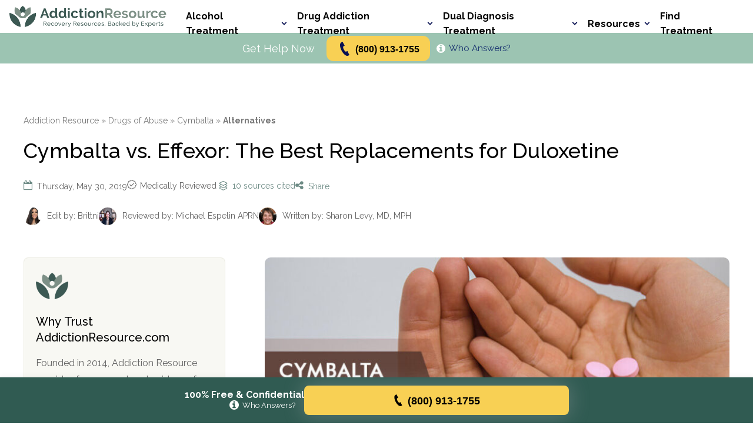

--- FILE ---
content_type: text/html; charset=UTF-8
request_url: https://addictionresource.com/drugs/cymbalta/alternatives/
body_size: 87791
content:

<!doctype html>
<html lang="en-US" prefix="og: https://ogp.me/ns#">

<head>
  <meta charset="UTF-8">
  <meta name="viewport" content="width=device-width, initial-scale=1">
  <link rel="profile" href="https://gmpg.org/xfn/11">
  <!-- <link href="https://fonts.googleapis.com/css?family=Lora:700|Roboto:400,700&display=swap" rel="stylesheet"> -->
  <link rel="preconnect" href="https://fonts.googleapis.com">
  <link rel="preconnect" href="https://fonts.gstatic.com" crossorigin>
  <link rel="preload" as="image" href="/wp-content/uploads/2025/10/addictionresource-hero.webp" fetchpriority="high">
  <link href="https://fonts.googleapis.com/css2?family=Raleway:ital,wght@0,100..900;1,100..900&display=swap"
    rel="stylesheet">
  <link rel="icon" href="https://addictionresource.com/wp-content/uploads/2025/09/cropped-favicon-32x32.png" sizes="32x32" />
<link rel="icon" href="https://addictionresource.com/wp-content/uploads/2025/09/cropped-favicon-192x192.png" sizes="192x192" />
<link rel="apple-touch-icon" href="https://addictionresource.com/wp-content/uploads/2025/09/cropped-favicon-180x180.png" />
<meta name="msapplication-TileImage" content="https://addictionresource.com/wp-content/uploads/2025/09/cropped-favicon-270x270.png" />
  <script>document.documentElement.classList.add('has-js');</script>
  <script src="https://cdn.userway.org/widget.js" data-account="BcGx8fQxs8"></script>
 


  <style rel="criticsl">html{-webkit-text-size-adjust:100%;line-height:1.15}body{margin:0}main{display:block}h1{font-size:2em;margin:.67em 0}hr{box-sizing:initial;height:0;overflow:visible}pre{font-family:monospace,monospace;font-size:1em}a{background-color:initial}abbr[title]{border-bottom:none;text-decoration:underline;-webkit-text-decoration:underline dotted;text-decoration:underline dotted}b,strong{font-weight:bolder}code,kbd,samp{font-family:monospace,monospace;font-size:1em}small{font-size:80%}sub,sup{font-size:75%;line-height:0;position:relative;vertical-align:initial}sub{bottom:-.25em}sup{top:-.5em}img{border-style:none}button,input,optgroup,select,textarea{font-family:inherit;font-size:100%;line-height:1.15;margin:0}button,input{overflow:visible}button,select{text-transform:none}[type=button],[type=reset],[type=submit],button{-webkit-appearance:button}[type=button]::-moz-focus-inner,[type=reset]::-moz-focus-inner,[type=submit]::-moz-focus-inner,button::-moz-focus-inner{border-style:none;padding:0}[type=button]:-moz-focusring,[type=reset]:-moz-focusring,[type=submit]:-moz-focusring,button:-moz-focusring{outline:1px dotted ButtonText}fieldset{padding:.35em .75em .625em}legend{box-sizing:border-box;color:inherit;display:table;max-width:100%;padding:0;white-space:normal}progress{vertical-align:initial}textarea{-webkit-overflow-scrolling:touch;overflow:auto}[type=checkbox],[type=radio]{box-sizing:border-box;padding:0}[type=number]::-webkit-inner-spin-button,[type=number]::-webkit-outer-spin-button{height:auto}[type=search]{-webkit-appearance:textfield;outline-offset:-2px}[type=search]::-webkit-search-decoration{-webkit-appearance:none}::-webkit-file-upload-button{-webkit-appearance:button;font:inherit}details{display:block}summary{display:list-item}[hidden],template{display:none}html{box-sizing:border-box}*,:after,:before{box-sizing:inherit}body{color:#646464;font-family:Roboto,sans-serif;font-size:100%;font-style:normal;font-weight:400;min-width:320px}::selection{background:#6D8B85;color:#fff;text-shadow:none}audio,canvas,iframe,img,svg,video{vertical-align:middle}fieldset{border:0;margin:0;padding:0}textarea{resize:vertical}a{color:#6D8B85;text-decoration:none;transition-duration:.2s;transition-property:color;transition-timing-function:ease}a:visited{color:#99651b}a:active,a:hover{color:#4bc2b5}.browserupgrade{background:#ccc;color:#000;margin:.2em 0;padding:.2em 0}.hidden{display:none!important}.visuallyhidden{clip:rect(0 0 0 0);-webkit-overflow-scrolling:touch;border:0;height:1px;margin:-1px;overflow:hidden;padding:0;position:absolute;white-space:nowrap;width:1px}.invisible{visibility:hidden}.divider-line,hr{border-color:#dadada;border-width:0 0 1px;margin:0}.h2,.h3,.h4,h1,h2,h3,h4,h5,h6{font-family:Lora,serif;font-style:normal;font-weight:700}.h2,h1,h2{font-size:1.625rem;line-height:1.41}.h3,h3{font-size:1.25rem}.h4,.h5,.h6,h4,h5,h6{font-size:1.125rem}p{line-height:1.76}blockquote.ar-quote{font-size:1.25rem;font-style:italic;margin:0 .5em}.content-page__body{font-size:1.125rem}.font-sm{font-size:.875rem}.font-m{font-size:1rem}.icon-fill{fill:currentColor;display:inline-block;height:1em}.icon-arrow-right{font-size:1.4rem;width:1.14286em}.icon-arrow-right_bold{font-size:1.9rem;width:1.05263em}.icon-askfm{font-size:2.6rem;width:1em}.icon-attention{font-size:4.2rem;width:1em}.icon-book{font-size:2.6rem;width:1em}.icon-calendar{font-size:2.5rem;width:1em}.icon-check-box{font-size:3.4rem;width:1em}.icon-chevron-right{font-size:2.2rem;width:.59091em}.icon-circlequora{font-size:2.6rem;width:1em}.icon-clock{font-size:1.4rem;width:1em}.icon-close{font-size:33.92rem;width:1em}.icon-close-tiny{font-size:2.2rem;width:1em}.icon-close_v2{font-size:1.8rem;width:1em}.icon-cloud-download{font-size:4rem;width:1em}.icon-confirm{font-size:4.2rem;width:1em}.icon-direction{font-size:3rem;width:.86667em}.icon-disclaimer{font-size:1.9rem;width:1em}.icon-facebook{font-size:2.6rem;width:1em}.icon-facebook_v2{font-size:3.2rem;width:1em}.icon-info{font-size:2.6rem;width:1.03846em}.icon-info-button{font-size:43.85rem;width:1em}.icon-information{font-size:4.2rem;width:1em}.icon-information_2,.icon-instagram,.icon-instagram_v2,.icon-linkedin,.icon-linkedin_v2{font-size:2.6rem;width:1em}.icon-mail{font-size:1.6rem;width:1.375em}.icon-megaphone{font-size:3.4rem;width:1em}.icon-naver{font-size:2.6rem;width:1em}.icon-online-meet{font-size:3.3rem;width:1em}.icon-pin{font-size:1.4rem;width:.71429em}.icon-pin-line{font-size:2.2rem;width:.68182em}.icon-pin_filled{font-size:1.4rem;width:1em}.icon-pinterest{font-size:2.2rem;width:.81818em}.icon-pinterest_v2{font-size:3.2rem;width:1em}.icon-reddit,.icon-resources{font-size:2.6rem;width:1em}.icon-schedule{font-size:2.5rem;width:1em}.icon-search{font-size:1.7rem;width:1.05882em}.icon-site{font-size:2.6rem;width:1em}.icon-skill{font-size:1.4rem;width:1em}.icon-slider-arrow{font-size:2.9rem;width:.62069em}.icon-snapchat{font-size:2.6rem;width:1em}.icon-success{font-size:2.5rem;width:1em}.icon-tel{font-size:1.8rem;width:1em}.icon-telegram{font-size:3.2rem;width:1em}.icon-tiktok,.icon-twitter{font-size:2.6rem;width:1em}.icon-twitter_v2{font-size:3.2rem;width:1em}.icon-verified,.icon-viber{font-size:2.6rem;width:1em}.icon-warn{font-size:3.4rem;width:1em}.icon-warning{font-size:2.7rem;width:1.03704em}.icon-wattpad,.icon-web,.icon-whatsapp{font-size:2.6rem;width:1em}.logo-addiction-resource{font-size:4rem;width:1em}.trusted-government,.trusted-library{font-size:3rem;width:1em}.trusted-organization{font-size:3.2rem;width:1em}.trusted-source{font-size:2rem;width:1em}.trusted-university{font-size:3rem;width:1em}.icon{display:inline-block;height:1em}.icon-drugtypes{font-size:13.5rem;width:1.2em}.icon-inpatient{font-size:9rem;width:1.2em}.icon-lens{font-size:6.5rem;width:.75385em}.icon-meetings{font-size:13.5rem;width:1.2em}.burger-button{-webkit-appearance:none;appearance:none;background-color:initial;border:0;color:inherit;cursor:pointer;display:flex;font:inherit;margin:0;outline:none;overflow:visible;padding:3px 0;text-transform:none;transition-duration:.2s;transition-property:opacity,filter;transition-timing-function:linear}.burger-button:hover,.burger-button_is-active:hover{opacity:1}.burger-button_is-active .burger-button__inner{background-color:#6D8B85;transform:rotate(45deg);transition-delay:.12s;transition-timing-function:cubic-bezier(.215,.61,.355,1)}.burger-button_is-active .burger-button__inner:after,.burger-button_is-active .burger-button__inner:before{background-color:#6D8B85}.burger-button_is-active .burger-button__inner:before{backface-visibility:hidden;opacity:0;top:0;transition:top 75ms ease,opacity 75ms ease .12s;will-change:top,opacity}.burger-button_is-active .burger-button__inner:after{backface-visibility:hidden;bottom:0;transform:rotate(-90deg);transition:bottom 75ms ease,transform 75ms cubic-bezier(.215,.61,.355,1) .12s;will-change:bottom,transform}.burger-button__box{display:block;height:25px;position:relative;width:32px}.burger-button__inner{margin-top:-1.5px;top:50%;transition-duration:75ms;transition-property:transform;transition-timing-function:cubic-bezier(.55,.055,.675,.19)}.burger-button__inner,.burger-button__inner:after,.burger-button__inner:before{background-color:#6D8B85;border-radius:0;display:block;height:3px;position:absolute;width:32px}.burger-button__inner:after,.burger-button__inner:before{backface-visibility:hidden;content:"";transition:transform .15s ease;will-change:transform}.burger-button__inner:before{backface-visibility:hidden;top:-11px;transition:top 75ms ease .12s,opacity 75ms ease;will-change:top,opacity}.burger-button__inner:after{backface-visibility:hidden;bottom:-11px;transition:bottom 75ms ease .12s,transform 75ms cubic-bezier(.55,.055,.675,.19);will-change:bottom,transform}.btn{align-items:center;display:flex;font-family:Roboto,sans-serif;font-size:1.25rem;font-style:normal;font-weight:700;justify-content:center;line-height:1.76;padding:6px 10px;text-align:center;text-decoration:none;transition-duration:.2s;transition-property:all;transition-timing-function:ease}.btn_red{background-color:#f18f01;border-radius:10px;box-shadow:0 1px 5px 0 #0003,0 3px 1px 0 #0000001f,0 2px 2px 0 #00000024}.btn_red,.btn_red:visited{color:#fff}.btn_red:focus,.btn_red:hover{background-color:#f99f1c;color:#fff}.btn_blue{background-color:#6D8B85}.btn_blue,.btn_blue:visited{color:#fff}.btn_blue:focus,.btn_blue:hover{background-color:#35c0b2;color:#fff}.btn_orange{background-color:#f18f01;border-radius:12px;color:#fff}.btn_orange:visited{color:#fff}.btn_orange:focus,.btn_orange:hover{background-color:#f99f1c;color:#fff}.btn_search{-webkit-appearance:none;appearance:none;background-color:#6D8B85;border:0;border-radius:12px;color:#fff}.btn_search:visited{color:#fff}.btn_search:focus,.btn_search:hover{background-color:#35c0b2;color:#fff}.btn_outline-white{border-radius:10px;box-shadow:0 0 0 1px #dadada;color:#fff}.btn_outline-white:visited{color:#646464}.btn_outline-white:focus,.btn_outline-white:hover{background-color:#f8f9fd;color:#646464}.btn_outline-black{border-radius:10px;box-shadow:0 0 0 1px #777;color:#777}.btn_outline-black:visited{color:#777}.btn_outline-black:focus,.btn_outline-black:hover{background-color:#f8f9fd;color:#777}.btn_outline-red{border-radius:10px;box-shadow:0 0 0 2px #f18f01;color:#f18f01}.btn_outline-red:visited{color:#f18f01}.btn_outline-red:focus,.btn_outline-red:hover{background-color:#fef2f2;color:#f18f01}.btn_white{background-color:#fff;border-radius:6px;color:#6D8B85}.btn_white:focus,.btn_white:hover{background-color:#e3fbf8}.btn_white-outlined{background-color:#fff;border:1px solid #dadada;border-radius:6px;color:#3a3a3a}.btn_white-outlined:visited{color:#3a3a3a}.btn_white-outlined_active{background-color:#bc7437;color:#fff;pointer-events:none}.btn_white-outlined_active:visited{color:#fff}.btn_white-outlined:focus,.btn_white-outlined:hover{background-color:#e3924d;color:#fff}.btn_white-solid-outlined{background-color:#fff;border:1px solid #4c4c4c;border-radius:6px;color:#4c4c4c;padding-bottom:5px;padding-top:5px}.btn_white-solid-outlined:focus,.btn_white-solid-outlined:hover{background-color:#e3924d;color:#fff}.btn_flat-orange{background-color:#bc7437;border-radius:6px;color:#fff}.btn_flat-light-orange,.btn_flat-orange:focus,.btn_flat-orange:hover{background-color:#e3924d}.btn_flat-light-orange{border-radius:6px;color:#fff}.btn_flat-light-orange:focus,.btn_flat-light-orange:hover{background-color:#bc7437;color:#fff}.btn_flat-light-orange-2{background-color:#f18f01;border-radius:6px;color:#fff}.btn_flat-light-orange-2:focus,.btn_flat-light-orange-2:hover{background-color:#bc7437;color:#fff}.btn_special{background-color:#fff;border-radius:6px;color:#6D8B85}.btn_special:focus,.btn_special:hover{background-color:#e3fbf8}.btn_featured{position:relative}.btn_featured:before{align-items:center;background-color:#fff;border:1px solid #6D8B85;border-radius:36px;color:#6D8B85;content:attr(data-featured-text);display:flex;font-size:.875rem;font-weight:400;height:35px;justify-content:center;line-height:1;position:absolute;top:-28px;width:160px}.scrolltop{display:none}.scrolltop:hover{background-color:#e3fbf8;background-image:url("data:image/svg+xml;charset=utf-8,%3Csvg xmlns='http://www.w3.org/2000/svg' width='20' height='12' fill='none'%3E%3Cpath stroke='%2326A69A' stroke-linecap='round' stroke-linejoin='round' stroke-width='2' d='M19 11 10 1 1 11'/%3E%3C/svg%3E");text-decoration:none}.scrolltop:before{background:#47b3a9;border-radius:100%;content:"";left:50%;position:absolute;top:50%;-webkit-transform:translate(-50%,-50%);-ms-transform:translate(-50%,-50%);-moz-transform:translate(-50%,-50%);-o-transform:translate(-50%,-50%);transform:translate(-50%,-50%);width:0}.scrolltop:active:before{padding-top:120%;-webkit-transition:all .2s ease-out;-ms-transition:all .2s ease-out;-moz-transition:all .2s ease-out;-o-transition:all .2s ease-out;transition:all .2s ease-out;width:120%}.scrolltop.reveal{height:60px;width:60px}.scrolltop span{color:#fff;display:block;font-size:1.5625rem}.scrolltop,.scrolltop:before{background-image:url("data:image/svg+xml;charset=utf-8,%3Csvg xmlns='http://www.w3.org/2000/svg' width='20' height='12' fill='none'%3E%3Cpath stroke='%23fff' stroke-linecap='round' stroke-linejoin='round' stroke-width='2' d='M19 11 10 1 1 11'/%3E%3C/svg%3E");background-position:center 50%;background-repeat:no-repeat}.verified-button{align-items:center;-webkit-appearance:none;appearance:none;background-color:initial;border:2px solid;border-radius:50px;box-sizing:border-box;color:currentColor;cursor:pointer;display:flex;font-size:.875rem;line-height:1.76;outline:none;padding:6px 12px 6px 7px;transition-duration:.2s;transition-property:all;transition-timing-function:ease}.verified-button:focus,.verified-button:hover{background-color:#fff;color:#6D8B85}.verified-button .icon-fill{font-size:1.625rem;margin-right:6px}.text-input{background-color:#fff;border:1px solid #dadada;border-radius:6px;color:#646464;font-family:Roboto,sans-serif;font-style:normal;font-weight:400;line-height:1.76;outline:none;padding:7px 10px;transition-duration:.2s;transition-property:all;transition-timing-function:ease}.text-input::placeholder{color:#777}.text-input:hover{border:1px solid #4c4c4c}.text-input:active,.text-input:focus{border:1px solid #6D8B85}.search-input{background-color:#fff;border:1px solid #dadada;border-radius:12px;color:#646464;font-family:Roboto,sans-serif;font-style:normal;font-weight:400;line-height:1.76;outline:none;padding:9px 20px;transition-duration:.2s;transition-property:all;transition-timing-function:ease}.search-input::placeholder{color:#777}.search-input:hover{border:1px solid #4c4c4c}.search-input:active,.search-input:focus{border:1px solid #6D8B85}.aside-links-widget{background:#fff;border:1px solid #dadada;border-radius:6px}.aside-links-widget__header{background-color:#6D8B85;border-top-left-radius:6px;border-top-right-radius:6px;color:#fff;font-size:1.125rem;font-weight:700;line-height:1.2;padding:12px 30px}.aside-links-widget__header p{margin:0}.aside-links-widget__body{-webkit-overflow-scrolling:touch;max-height:440px;overflow:auto}.aside-block__list,.aside-links-widget__list{font-size:1rem;line-height:1.76;list-style-type:none;margin:0;padding:20px 30px}.aside-block__list li+li,.aside-links-widget__list li+li{margin-top:12px}.aside-block__list a,.aside-links-widget__list a{color:#6D8B85}.aside-block__list a:focus,.aside-block__list a:hover,.aside-links-widget__list a:focus,.aside-links-widget__list a:hover{text-decoration:underline}.aside-cta-widget-small{background:#fff;border:1px solid #dadada;border-radius:6px;padding:26px 32px}.aside-cta-widget-small__btns{margin-bottom:18px}.aside-cta-widget-small__btn+.aside-cta-widget-small__btn{margin-top:6px}.aside-cta-widget-small__address p{color:#4c4c4c;font-size:1.125rem;margin:0;text-align:center}.aside-cta-widget-large{background:#fff;border:1px solid #dadada;border-radius:6px}.aside-cta-widget-large__image img{display:block;width:100%}.aside-cta-widget-content{color:#4c4c4c;font-size:1.125rem;line-height:1.76;padding:26px 32px 20px}.aside-cta-widget-content p{margin:0}.aside-cta-widget-content ul{margin-bottom:26px;margin-top:0;padding-left:30px}.aside-cta-widget-large__heading{margin-bottom:20px}.aside-cta-widget-large__heading p{color:#3a3a3a;font-size:2.125rem;font-weight:700;line-height:1.2}.aside-cta-widget-large__btns{margin-top:26px}.aside-cta-widget-large__btn-before-text{margin-bottom:10px}.aside-cta-widget-large__btn-before-text p{color:#6D8B85;font-size:1.375rem;font-weight:700;line-height:1.2;text-align:center}.search-widget__search-button{display:none;transition-duration:.2s;transition-property:background;transition-timing-function:ease}.search-widget__form{position:relative}.search-widget__input{padding-right:45px;width:100%}.search-widget__submit-icon{align-items:center;bottom:0;cursor:pointer;display:flex;justify-content:center;position:absolute;right:0;top:0;width:45px}.search-widget__submit-icon:focus .icon-fill,.search-widget__submit-icon:hover .icon-fill{color:#6D8B85}.search-widget__submit-icon .icon-fill{font-size:1rem;transition-duration:.2s;transition-property:color;transition-timing-function:ease}.search-widget-v2 .search-widget-v2__submit{position:absolute}.search-widget-v2__form{position:relative}.search-widget-v2__input{padding-right:120px;width:100%}.search-widget-v2__input::placeholder{color:#aaa}.search-widget-v2__submit{bottom:0;cursor:pointer;min-width:110px;position:absolute;right:0;top:0}.page-wrapper{display:flex;flex-direction:column;min-height:100vh;min-height:calc(var(--vh, 1vh)*100)}.page-wrapper footer{margin-top:auto}.page-main>.block-container{padding-bottom:80px;padding-top:60px}.page-main>.block-container_with-aside{padding-bottom:80px;padding-top:40px}.content-vertical-margin{margin-bottom:70px}.content-sm-vertical-margin{margin-bottom:30px}.full-width{left:50%;margin-left:-50vw;position:relative;width:100vw}.clearfix:after{clear:both;content:"";display:table}.featured-crop-left{object-position:0 50%}.featured-crop-left-center{object-position:30% 50%}.featured-crop-center{object-position:50% 50%}.featured-crop-right-center{object-position:70% 50%}.featured-crop-right{object-position:100% 50%}.featured-height-xs{height:100px;height:26.6vw}.featured-height-s{height:120px;height:32vw}.featured-height-m{height:140px;height:37.3vw}.featured-height-l{height:160px;height:42.6vw}.featured-height-xl{height:180px;height:48vw}.featured-height-xxl{height:200px;height:53vw}.featured-height-xxxl{height:220px;height:58.6vw}.bb-margin{margin-bottom:40px}.xs-b-pad{padding-bottom:8px}.block-container{padding-left:16px;padding-right:16px}.block-container_with-aside .page-content{margin-bottom:60px}.block-container_with-aside .page-main__aside{margin-top:60px}.two-columns-layout__col+.two-columns-layout__col{margin-top:20px}.backdrop{background-color:initial;bottom:0;left:0;pointer-events:none;position:fixed;right:0;top:0;transition-duration:.2s;transition-property:all;transition-timing-function:ease;z-index:-1}.backdrop_is-active{-webkit-backdrop-filter:blur(4px);backdrop-filter:blur(4px);background:#44c4b84d;pointer-events:auto;z-index:9997}.page-header{z-index:9999}.page-header,.page-header__top{background-color:#fff}.page-header__top .page-header__container{align-items:center;display:flex;height:66px;justify-content:space-between}.page-header__container{padding-left:16px;padding-right:16px}.page-header__logo{position:relative;width:194px}.page-header__logo a{display:block}.page-header__logo img{display:block;width:100%}.page-header__logo-modal-trigger{align-items:center;-webkit-appearance:none;appearance:none;background-color:initial;border:0;bottom:-3px;cursor:pointer;display:flex;height:16px;justify-content:center;left:33px;padding:0;position:absolute;width:16px}.page-header__logo-modal-trigger:focus .icon-fill,.page-header__logo-modal-trigger:hover .icon-fill{color:#6D8B85}.page-header__logo-modal-trigger:focus{outline:1px dashed}.page-header__logo-modal-trigger .icon-fill{color:#777;font-size:.5rem;transition-duration:.2s;transition-property:color;transition-timing-function:ease}.page-header__call{align-items:center;display:flex;justify-content:center;width:100%}.page-header__call>span{color:#4c4c4c;display:block;font-size:.875rem;margin-right:6px}.page-header__call>span strong{display:none}.page-header__btn{max-width:176px;width:100%}.page-header__btn .btn{font-size:1rem;min-height:44px}.page-header__burger.burger-button_is-active{z-index:9999}.page-header__search-button{-webkit-appearance:none;appearance:none;background:#0000;border:none;cursor:pointer;margin:0 16px 0 auto;outline:none;padding:0;width:auto}.page-header__search-button .icon-fill{color:#6D8B85}.page-header__search{align-items:center;background-color:#fff;display:flex;height:66px;left:0;opacity:0;padding:9px 12px 9px 16px;position:absolute;right:0;top:0;transition-duration:.2s;transition-property:all;transition-timing-function:ease;z-index:-1}.page-header__search_is-open{opacity:1;pointer-events:auto;z-index:9999}.page-header__search .search-widget-v2{flex-grow:1;margin-right:20px}.page-header__social{display:none}.page-header__social-list{align-items:center;display:flex;flex-wrap:wrap;justify-content:center;list-style-type:none;margin:0;padding:0}.page-header__social-item{margin:4px 6px}.page-header__social-item a{display:block}.page-header__social-item a .icon-fill{color:#bbb;font-size:1.375rem;transition-duration:.2s;transition-property:color;transition-timing-function:ease}.page-header__social-item a .icon-fill:focus,.page-header__social-item a .icon-fill:hover{color:#6D8B85}.page-header__bottom{background-color:#e3fbf8}.page-header__bottom-container{align-items:center;display:flex;justify-content:center;min-height:52px;padding:4px 16px}.page-header__nav{background-color:#fff;max-width:460px;opacity:0;pointer-events:none;position:absolute;right:0;top:0;transition-duration:.2s;transition-property:all;transition-timing-function:ease;width:100%;z-index:-1}.page-header__nav_is-open{opacity:1;pointer-events:auto;z-index:9998}.page-header__nav .page-header__container{display:flex;flex-direction:column-reverse;padding-bottom:32px;padding-top:22px}.page-header__nav-heading{border-bottom:1px solid #dadada;padding:16px}.page-header__nav-heading p{color:#6D8B85;font-size:1.375rem;font-weight:700;line-height:1.58;margin:0}.page-header__nav-search{margin-bottom:8px}.page-header__nav-search-button{-webkit-appearance:none;appearance:none;background:#0000;border:none;cursor:pointer;display:none;margin:0;outline:none;padding:0;transition-duration:.2s;transition-property:background;transition-timing-function:ease;width:auto}.page-header__nav-search-button:focus,.page-header__nav-search-button:hover{background-color:#44c4b8}.page-header__nav-search-button:focus .search-widget__form-wrapper,.page-header__nav-search-button:focus~.page-header__nav-search-wrapper,.page-header__nav-search-button:hover .search-widget__form-wrapper,.page-header__nav-search-button:hover~.page-header__nav-search-wrapper{opacity:1;pointer-events:auto}.page-header__nav-search-links{display:none}.page-header__nav-search-links-heading{color:#fff;font-weight:700;margin:0 26px 0 0}.page-header__nav-search-links-list{display:flex;flex-wrap:wrap;list-style-type:none;margin:0;padding:0}.page-header__nav-search-links-list li{margin-right:12px;padding-right:12px;position:relative}.page-header__nav-search-links-list li:after{background-color:#fff;content:"";height:18px;position:absolute;right:0;top:50%;transform:translateY(-50%);width:1px}.page-header__nav-search-links-list li:last-child:after{display:none}.page-header__nav-search-links-list a{color:#fff;line-height:1.75}.page-header__nav-search-links-list a:focus,.page-header__nav-search-links-list a:hover{text-decoration:underline}.top-menu{list-style-type:none;margin:0;padding:0}.top-menu__item{border-bottom:1px solid #dadada}.top-menu__title{color:#3a3a3a;cursor:pointer;display:block;font-size:1.375rem;font-weight:700;line-height:1.2;padding-bottom:16px;padding-top:16px;position:relative;transition-duration:.2s;transition-property:color;transition-timing-function:ease}.top-menu__title:after{background-image:url("data:image/svg+xml;charset=utf-8,%3Csvg xmlns='http://www.w3.org/2000/svg' fill='none' viewBox='0 0 16 11'%3E%3Cpath stroke='%233A3A3A' stroke-width='3' d='m2 2 6 6 6-6'/%3E%3C/svg%3E");background-position:50%;background-size:cover;content:"";height:9px;position:absolute;right:0;top:50%;transform:translateY(-50%);transition-duration:.2s;transition-property:all;transition-timing-function:ease;width:14px}.sub-menu{-webkit-overflow-scrolling:touch;border-top:1px solid #dadada;height:0;opacity:0;overflow:hidden;padding:0;z-index:9999}.sub-menu__sub-wrapper+.sub-menu__sub-wrapper,.sub-menu__wrapper+.sub-menu__wrapper{margin-top:22px}.sub-menu__title{color:#4c4c4c;cursor:pointer;display:block;font-size:1.125rem;font-weight:700;line-height:1.58;position:relative;transition-duration:.2s;transition-property:color;transition-timing-function:ease}.sub-menu__title:after{background-image:url("data:image/svg+xml;charset=utf-8,%3Csvg xmlns='http://www.w3.org/2000/svg' fill='none' viewBox='0 0 16 11'%3E%3Cpath stroke='%233A3A3A' stroke-width='3' d='m2 2 6 6 6-6'/%3E%3C/svg%3E");background-position:50%;background-size:cover;content:"";height:6px;position:absolute;right:0;top:.75rem;width:10px}.sub-menu__list-wrapper,.sub-menu__title:after{transition-duration:.2s;transition-property:all;transition-timing-function:ease}.sub-menu__list-wrapper{-webkit-overflow-scrolling:touch;height:0;opacity:0;overflow:hidden}.sub-menu__list-wrapper_is-open{height:auto;opacity:1;padding-top:16px}.sub-menu__list{list-style-type:none;margin:0;padding:0}.sub-menu__list+.sub-menu__list{margin-top:12px}.sub-menu__item a{color:#6D8B85;font-size:.875rem;line-height:1.27}.sub-menu__item a:focus,.sub-menu__item a:hover{text-decoration:underline}.sub-menu__item+.sub-menu__item{margin-bottom:12px}.sub-sub-menu__title{cursor:pointer;display:block;font-size:.875rem;font-weight:500;line-height:1.27;position:relative;transition-duration:.2s;transition-property:color;transition-timing-function:ease}.sub-sub-menu__title:after{background-image:url("data:image/svg+xml;charset=utf-8,%3Csvg xmlns='http://www.w3.org/2000/svg' fill='none' viewBox='0 0 10 6'%3E%3Cpath stroke='%234C4C4C' d='m1 1 4 4 4-4'/%3E%3C/svg%3E");background-position:50%;background-size:cover;content:"";height:5px;position:absolute;right:0;top:.375rem;transition-duration:.2s;transition-property:all;transition-timing-function:ease;width:9px}.sub-sub-menu__title_is-active{color:#6D8B85;text-decoration:underline}.sub-sub-menu__title_is-active:after{background-image:url("data:image/svg+xml;charset=utf-8,%3Csvg xmlns='http://www.w3.org/2000/svg' fill='none' viewBox='0 0 10 6'%3E%3Cpath stroke='%2326A69A' d='m1 1 4 4 4-4'/%3E%3C/svg%3E");transform:rotate(180deg)}.sub-sub-menu__list{-webkit-overflow-scrolling:touch;height:0;list-style-type:none;margin:0;opacity:0;overflow:hidden;padding:0;transition-duration:.2s;transition-property:all;transition-timing-function:ease}.sub-sub-menu__list_is-open{height:auto;opacity:1;padding-top:14px}.sub-sub-menu__item{padding-left:27px;position:relative}.sub-sub-menu__item:before{background-color:#6D8B85;content:"";height:1px;left:0;position:absolute;top:.5rem;width:9px}.sub-sub-menu__item+.sub-sub-menu__item{margin-top:12px}#modal-root{-webkit-overflow-scrolling:touch;backface-visibility:hidden;background-color:#0006;height:0;left:0;opacity:0;overflow:hidden;position:fixed;top:0;transition:opacity .15s ease-out,width 0s linear .15s,height 0s linear .15s;width:0;will-change:opacity,width,height}#modal-root.is-visible{backface-visibility:hidden;height:100%;opacity:1;transition:opacity .15s ease-out;width:100%;will-change:opacity;z-index:10000}.modal{-webkit-overflow-scrolling:touch;background-color:#fff;border-radius:5px;margin:0 auto;max-height:600px;max-width:600px;overflow-y:scroll;padding:30px 30px 40px;position:relative;top:50%;transform:translateY(-50%)}.modal-par{color:#666;font-size:1rem}.modal-header-par{color:#646464;font-size:1.25rem;margin:0}.modal-close-icon{color:#646464;font-size:1.4375rem!important}.modal-close-icon:hover{color:#303030;transition:.1s}.modal-header-wrapper{display:flex;justify-content:space-between}.modal-header-wrapper .icon-close{font-size:1.5rem}.page-header__who{color:#fff!important}.aside-block{-webkit-overflow-scrolling:touch;background-color:#fff;border:1px solid #dadada;border-radius:10px;margin-bottom:30px;overflow:hidden}.aside-block a.aside-block_sublink{font-family:Lora,serif;font-style:normal;font-weight:700;padding-left:32px}.aside-block__heading{background-color:#f8f9fd;color:#6D8B85;font-family:Lora,serif;font-size:1.25rem;font-style:normal;font-weight:700;line-height:1.52;margin:0;padding:15px}.page-aside__widget{margin-bottom:30px;margin-top:30px;z-index:9996}.page-aside__widget:first-child{margin-top:0}.page-aside__widget:last-child{margin-bottom:0}.page-aside__widget_sticky{position:sticky;top:32px}.breadcrumbs__list{list-style-type:none;margin:0;padding:0}.breadcrumbs__item{color:#777;display:inline;font-size:.875rem;line-height:1.76}.breadcrumbs__item a{color:inherit}.breadcrumbs__item a:focus,.breadcrumbs__item a:hover{color:#6D8B85;text-decoration:underline}.breadcrumbs__item+.breadcrumbs__item:before{content:"» "}.content-page__heading{align-items:center;background:#f9f9f9 url("data:image/svg+xml;charset=utf-8,%3Csvg xmlns='http://www.w3.org/2000/svg' width='8' height='267' fill='none'%3E%3Cpath fill='%23E8E8E8' d='M4.6 224.5a.8.8 0 0 0-1 0c-.2.1-.4.4-.1.7.2.2.6.3 1 .1.2-.2.3-.6 0-.8zm-.2 7.1c0-.2-.4-.3-.7-.1-.2.1-.3.4-.1.6.1.2.5.3.7 0 .3 0 .4-.3.1-.5zm.4-28.4c-.4-.3-1-.4-1.4-.1-.4.3-.5.8-.2 1.2.4.2 1 .3 1.5 0 .3-.2.3-.7 0-1.1zm-.2 14.2c-.3-.3-.8-.3-1.1 0-.4.1-.4.5-.1.8.2.3.7.3 1 .1.4-.3.4-.7.2-.9zm0-7.1c-.3-.3-.8-.4-1.1-.1-.4.3-.5.6-.1 1 .3.2.8.3 1.2 0 .3-.2.3-.5 0-1zm-.8 56.6.3.1v-.1h-.3zm.6-28.2c0-.2-.3-.2-.6-.1-.2 0-.2.3 0 .5 0 .2.3.2.5 0 .1 0 .3-.2.1-.4zm-.2 21.2-.1-.2-.3.1c0 .1 0 .2.2.2 0 .1.2 0 .2 0zM6 133.5H2c0 .3.2.8.5 1.1.9.7 2.2.7 2.9 0 .5-.3.6-.7.6-1.1zM4.3 245.8c-.1-.1-.2-.2-.5-.2l-.2.4.5.1c.2 0 .3-.1.2-.3zm-.1 7s-.1-.2-.4-.2c0 0-.2.1-.2.3 0 .1.1.2.4.2.2 0 .3-.2.2-.3zm1-99.3c-.6-.6-1.7-.6-2.3 0-.7.6-.7 1.5 0 2s1.8.5 2.4 0c.6-.5.6-1.4 0-2zm0-7c-.6-.6-1.8-.6-2.6 0-.7.5-.7 1.5 0 2 .8.7 2 .7 2.7 0 .7-.5.7-1.5 0-2zm0 14.2c-.6-.5-1.7-.6-2.3 0-.6.5-.7 1.4 0 1.8.6.5 1.7.6 2.2 0 .6-.4.6-1.3 0-1.8zm.2-21.3c-.7-.6-2-.6-2.8 0-.7.5-.7 1.6 0 2.2.8.6 2 .6 2.8 0 .7-.6.7-1.6 0-2.2zM4.9 189c-.5-.4-1.2-.4-1.7 0-.4.3-.4.9 0 1.3s1.1.4 1.6 0c.5-.2.5-.9.1-1.3zm-.1 7.1c-.4-.4-1-.4-1.6 0-.4.2-.4.8 0 1.2.3.4 1 .4 1.5 0 .4-.2.4-.8 0-1.2zm.1-14.2c-.5-.3-1.3-.4-1.8 0-.5.3-.6 1-.1 1.4.5.4 1.3.5 1.8.1.6-.4.6-1 .1-1.5zm.1-14.1c-.6-.5-1.5-.5-2.1 0-.6.5-.6 1.2 0 1.7s1.5.5 2.1 0c.6-.5.6-1.2 0-1.7zm0 7c-.4-.4-1.4-.4-2 0-.6.4-.6 1.1-.1 1.6s1.4.5 2 .1c.6-.5.6-1.2.1-1.6zM3.5 35.4c0 .2.5.3.7.1.2-.1.4-.4.1-.6-.1-.2-.5-.3-.7 0-.1 0-.2.3-.1.5zm0 7c.2.3.6.4 1 .2.2-.2.3-.5 0-.8a.8.8 0 0 0-1-.1c-.1.2-.3.5 0 .8zm0-14h.7c.2 0 .2-.3.1-.5s-.3-.2-.6 0c-.1 0-.2.2-.1.4zm-.1 28.2c.3.3.8.4 1.2.1.3-.3.4-.6 0-1-.3-.2-.8-.3-1.1 0-.4.2-.5.6-.1 1zM4 .1 3.8 0v.1h.3zM1.9 133.5h4c0-.4-.2-1-.5-1.2-.8-.7-2.2-.7-2.9 0-.3.3-.6.8-.6 1.2zM3.7 21l.5.2.2-.4-.4-.1c-.3 0-.4.2-.3.3zm.1-14s0 .2.2.2l.2-.1-.1-.2h-.3zm0 7c0 .2 0 .3.3.3 0 0 .2-.1.2-.3 0-.1-.1-.2-.3-.2-.2 0-.3.2-.3.3zm-.4 35.6c.2.3.7.3 1 0 .4-.1.4-.5.2-.8-.3-.3-.8-.3-1.1-.1-.3.2-.4.6-.1.9zm-.6 63.8c.7.6 1.8.6 2.3 0 .8-.6.8-1.5 0-2-.7-.5-1.7-.5-2.3 0-.8.5-.8 1.4 0 2zm0-7.1c.6.5 1.6.6 2.2 0 .6-.5.7-1.4 0-1.8-.6-.5-1.6-.6-2.2 0-.6.4-.6 1.3 0 1.8zm-.2 21.2c.8.6 2 .6 2.8 0 .7-.5.7-1.6 0-2.2-.7-.6-2-.6-2.8 0-.8.7-.8 1.7 0 2.2zm0-7c.8.5 2 .5 2.7 0 .7-.6.7-1.6 0-2.2-.7-.6-2-.6-2.7 0-.7.6-.7 1.6 0 2.2zM3 99.2c.6.5 1.5.5 2.1 0 .6-.5.6-1.2 0-1.7s-1.5-.5-2.1 0c-.6.5-.6 1.2 0 1.7zM3 78c.5.4 1.2.4 1.7 0 .5-.3.5-.9.1-1.3-.5-.4-1.2-.4-1.7 0-.6.3-.6.9 0 1.3zm.1-14.2c.4.3 1 .4 1.5.1.3-.3.4-.8 0-1.1-.3-.3-.9-.4-1.3-.1-.4.3-.5.8-.2 1.1zm0 7.1c.3.4 1 .4 1.5.1.4-.3.4-.9 0-1.3-.3-.4-1-.4-1.5 0-.3.3-.4 1 0 1.2zM3 92.1c.5.5 1.4.5 2 .1.6-.4.6-1.1.1-1.6-.4-.5-1.4-.5-2-.1-.7.5-.7 1.2-.1 1.6zm0-7c.5.3 1.3.4 1.8 0 .5-.3.6-1 .1-1.4-.5-.4-1.3-.5-1.8-.1-.6.3-.6 1-.1 1.5z'/%3E%3C/svg%3E") repeat-x 50%;display:flex;min-height:75px;padding:20px 0}.content-page__heading h1{color:#6D8B85;margin:0}.content-page__heading-container{padding-left:16px;padding-right:16px;width:100%}.content-page__container{display:flex;flex-direction:column;padding:0 16px 70px}.tp-listings-container{padding-top:30px}.content-page__body{order:2}.content-page__hero{margin-bottom:50px}.content-page__hero-image{box-sizing:border-box;margin-bottom:40px;position:relative}.content-page__hero-image>*{bottom:0;box-sizing:border-box;left:0;position:absolute;right:0;top:0}.content-page__hero-image:before{box-sizing:border-box;content:"";display:block;padding-top:50%;position:relative}.content-page__hero-image img{height:100%;left:50%;margin-bottom:0!important;margin-left:-50vw;margin-right:-50vw;max-width:100vw;object-fit:cover;position:relative;right:50%;width:100vw}.rehab-image__mh{max-height:350px}.content-page__hero-text p{margin:0 0 16px}.content-page__hero-text p:last-child{margin-bottom:0}.content-typography .help-line-widget__text{margin:0}.content-page__contact{margin-bottom:30px;order:1}.content-page__aside{order:4}.content-page__hero-block_with-image{background-color:#6D8B85;background-position:50%;background-repeat:no-repeat;background-size:cover;color:#fff;min-height:428px;position:relative;z-index:0}.content-page__hero-block_with-image:after{background:#14141499;bottom:0;content:"";left:0;position:absolute;right:0;top:0;z-index:-1}.content-page__hero-block_with-image .breadcrumbs__item,.content-page__hero-block_with-image a{color:#fff}.content-page__hero-block_with-image a:focus,.content-page__hero-block_with-image a:hover{color:#bc7437}.content-page__hero-block_with-image .breadcrumbs+h1,.content-page__hero-block_with-image .crumbs-container-v4+h1{margin-top:90px}.content-page__hero-block_with-image .disclaimer-info:focus,.content-page__hero-block_with-image .disclaimer-info:focus .icon-fill,.content-page__hero-block_with-image .disclaimer-info:hover,.content-page__hero-block_with-image .disclaimer-info:hover .icon-fill,.content-page__hero-block_with-image .sources-info:focus,.content-page__hero-block_with-image .sources-info:focus .icon-fill,.content-page__hero-block_with-image .sources-info:hover,.content-page__hero-block_with-image .sources-info:hover .icon-fill{color:#bc7437}.content-page__hero-block_without-image{background-color:#e3fbf8;color:#4c4c4c}.content-page__hero-block_without-image .breadcrumbs__item,.content-page__hero-block_without-image a{color:#4c4c4c}.content-page__hero-block_without-image .disclaimer-info:focus,.content-page__hero-block_without-image .disclaimer-info:focus .icon-fill,.content-page__hero-block_without-image .disclaimer-info:hover,.content-page__hero-block_without-image .disclaimer-info:hover .icon-fill,.content-page__hero-block_without-image .sources-info:focus,.content-page__hero-block_without-image .sources-info:focus .icon-fill,.content-page__hero-block_without-image .sources-info:hover,.content-page__hero-block_without-image .sources-info:hover .icon-fill,.content-page__hero-block_without-image a:focus,.content-page__hero-block_without-image a:hover{color:#6D8B85}.content-page__hero-block .block-container{padding-bottom:40px;padding-top:20px}.content-page__hero-block .breadcrumbs,.content-page__hero-block .crumbs-container-v4{margin-bottom:20px}.content-page__hero-block .h1,.content-page__hero-block h1{font-family:Roboto,sans-serif;font-size:1.75rem;line-height:1.2;margin-bottom:14px;margin-top:12px}.content-page__hero-block .h1:first-child,.content-page__hero-block h1:first-child{margin-top:0}.content-page__hero-block .h1:last-child,.content-page__hero-block h1:last-child{margin-bottom:0}.content-page__hero-block .content-page__hero-state-crest{margin-bottom:22px;width:52px}.content-page__hero-block .content-page__hero-state-crest img{display:block;height:auto;width:100%}.content-page__hero-base-info{align-items:flex-start;display:flex;flex-direction:column;margin-bottom:12px;margin-top:20px}.content-page__hero-base-info .verified-button{margin-bottom:12px}.content-page__hero-base-info .disclaimer-info,.content-page__hero-base-info .evidence-info,.content-page__hero-base-info .sources-info{align-items:center;display:inline-flex;font-size:.875rem;margin-bottom:8px;transition-duration:.2s;transition-property:color;transition-timing-function:ease}.content-page__hero-base-info .disclaimer-info .icon-fill,.content-page__hero-base-info .evidence-info .icon-fill,.content-page__hero-base-info .sources-info .icon-fill{font-size:1.625rem;margin-right:8px;transition-duration:.2s;transition-property:color;transition-timing-function:ease}.content-page__hero-base-info .disclaimer-info{cursor:pointer}.content-page__hero-meta{margin-bottom:20px;margin-top:14px}.content-page__hero-meta:first-child{margin-top:0}.content-page__hero-meta:last-child{margin-bottom:0}.content-page__hero-meta a{text-decoration:underline}.content-page__hero-meta-line+.content-page__hero-meta-line{margin-top:6px}.content-page__hero-meta-line p{font-size:.75rem;line-height:1.76;margin:0}.content-page__hero-dropdowns{margin-bottom:20px;margin-top:20px}.content-page__hero-dropdowns:first-child{margin-top:0}.content-page__hero-dropdowns:last-child{margin-bottom:0}.page-content .h1,.page-content .h2,.page-content .h3,.page-content .h4,.page-content .h5,.page-content .h6,.page-content h1,.page-content h2,.page-content h3,.page-content h4,.page-content h5,.page-content h6{color:#3a3a3a;font-family:Roboto,sans-serif}.page-content .h1:first-child,.page-content .h2:first-child,.page-content .h3:first-child,.page-content .h4:first-child,.page-content .h5:first-child,.page-content .h6:first-child,.page-content h1:first-child,.page-content h2:first-child,.page-content h3:first-child,.page-content h4:first-child,.page-content h5:first-child,.page-content h6:first-child{margin-top:0}.page-content .h1:last-child,.page-content .h2:last-child,.page-content .h3:last-child,.page-content .h4:last-child,.page-content .h5:last-child,.page-content .h6:last-child,.page-content h1:last-child,.page-content h2:last-child,.page-content h3:last-child,.page-content h4:last-child,.page-content h5:last-child,.page-content h6:last-child{margin-bottom:0}.page-content .h1,.page-content .h2,.page-content h1,.page-content h2{margin-bottom:20px;margin-top:60px}.page-content .h3,.page-content .h4,.page-content .h5,.page-content .h6,.page-content h3,.page-content h4,.page-content h5,.page-content h6{line-height:1.2;margin-bottom:20px;margin-top:30px}.page-content .h1,.page-content h1{font-size:1.75rem}.page-content .h2,.page-content h2{font-size:1.625rem}.page-content .h3,.page-content h3{font-size:1.375rem}.page-content .h4,.page-content .h5,.page-content .h6,.page-content h4,.page-content h5,.page-content h6{font-size:1.25rem}.page-content p{margin-bottom:20px;margin-top:20px}.page-content p:first-child{margin-top:0}.page-content p:last-child{margin-bottom:0}.page-content a{word-wrap:break-word;color:#6D8B85;-ms-hyphens:auto;-moz-hyphens:auto;-webkit-hyphens:auto;hyphens:auto;overflow-wrap:break-word;-ms-word-break:break-all;word-break:break-all;word-break:break-word}.page-content a:focus,.page-content a:hover{text-decoration:underline}.page-content a.featured-link{margin-right:.3125rem;position:relative}.page-content a.featured-link:after{background-image:url("data:image/svg+xml;charset=utf-8,%3Csvg xmlns='http://www.w3.org/2000/svg' fill='none' viewBox='0 0 10 10'%3E%3Cpath fill='%2326A69A' fill-rule='evenodd' d='M8.577 1.506a5 5 0 1 0 .954 1.376L5.005 7.723a.77.77 0 0 1-.246.202.68.68 0 0 1-.593.012.759.759 0 0 1-.252-.19L1.24 4.691a.873.873 0 0 1-.175-.281.97.97 0 0 1 .156-.965.759.759 0 0 1 .252-.19.676.676 0 0 1 .593.012.77.77 0 0 1 .246.2l2.116 2.416 4.148-4.378z' clip-rule='evenodd'/%3E%3C/svg%3E");background-position:50%;background-repeat:no-repeat;background-size:cover;content:"";display:inline-block;height:10px;margin-bottom:5px;margin-left:1px;width:10px}.page-content a.featured-link i{margin-right:3px}.page-content ol,.page-content ul{margin-bottom:20px;margin-top:20px}.page-content ol:first-child,.page-content ul:first-child{margin-top:0}.page-content ol:last-child,.page-content ul:last-child{margin-bottom:0}.page-content ul.page__two-column-list,.page-content ul:not([class]){line-height:1.76;list-style-type:none;padding:0}.page-content ul.page__two-column-list li,.page-content ul:not([class]) li{padding-left:2.125rem;position:relative}.page-content ul.page__two-column-list li:before,.page-content ul:not([class]) li:before{background-color:#6D8B85;border-radius:50%;content:"";height:10px;left:0;position:absolute;top:.625rem;width:10px}.page-content ul.page__two-column-list li+li,.page-content ul:not([class]) li+li{margin-top:12px}.page-content .page-sources__list,.page-content ol.page__two-column-list,.page-content ol:not([class]){counter-reset:custom-ol-counter;line-height:1.76;list-style:none;padding:0}.page-content .page-sources__list li,.page-content ol.page__two-column-list li,.page-content ol:not([class]) li{counter-increment:custom-ol-counter;padding-left:2.125rem;position:relative}.page-content .page-sources__list li:before,.page-content ol.page__two-column-list li:before,.page-content ol:not([class]) li:before{color:#4c4c4c;content:counter(custom-ol-counter) ".";font-weight:700;left:0;line-height:1.76;position:absolute}.page-content .page-sources__list li+li,.page-content ol.page__two-column-list li+li,.page-content ol:not([class]) li+li{margin-top:12px}.page-content .content-table,.page-content .two-columns-layout,.page-content .video-wrapper,.page-content figure,.page-content img{margin-bottom:30px;margin-top:30px}.page-content .content-table:first-child,.page-content .two-columns-layout:first-child,.page-content .video-wrapper:first-child,.page-content figure:first-child,.page-content img:first-child{margin-top:0}.page-content .content-table:last-child,.page-content .two-columns-layout:last-child,.page-content .video-wrapper:last-child,.page-content figure:last-child,.page-content img:last-child{margin-bottom:0}.page-content .comments-block,.page-content .custom-blockquote,.page-content .faq-block,.page-content .featured-block,.page-content .featured-links-block,.page-content .page-authors-block,.page-content .page-meta,.page-content .submit-center-block,.page-content .table-of-content{margin-bottom:60px;margin-top:60px}.page-content .comments-block:first-child,.page-content .custom-blockquote:first-child,.page-content .faq-block:first-child,.page-content .featured-block:first-child,.page-content .featured-links-block:first-child,.page-content .page-authors-block:first-child,.page-content .page-meta:first-child,.page-content .submit-center-block:first-child,.page-content .table-of-content:first-child{margin-top:0}.page-content .comments-block:last-child,.page-content .custom-blockquote:last-child,.page-content .faq-block:last-child,.page-content .featured-block:last-child,.page-content .featured-links-block:last-child,.page-content .page-authors-block:last-child,.page-content .page-meta:last-child,.page-content .submit-center-block:last-child,.page-content .table-of-content:last-child{margin-bottom:0}.page-content img{display:block;height:auto;margin-left:auto;margin-right:auto;max-width:100%}.page-content figure{margin-left:0;margin-right:0}.page-content figure>img{margin-bottom:8px}.page-content figure>figcaption{font-size:.875rem;line-height:1.76;text-align:center}.page-content .btn:focus,.page-content .btn:hover{text-decoration:none}.page-content .page-sources__list li{word-wrap:break-word;-webkit-hyphens:auto;hyphens:auto;overflow-wrap:break-word;-ms-word-break:break-all;word-break:break-all;word-break:break-word}.page-content .ar-drugs-disclaimer{border-left:4px solid #efefef;font-size:.6875rem;line-height:1.2;margin-left:-12px;padding-left:8px}.page-content .ar-drugs-disclaimer-span{display:block;font-weight:700}.page-content img.alignleft,.page-content img.alignright{margin-bottom:20px;margin-top:20px}.page-content .narrow-container{margin-left:auto;margin-right:auto;max-width:815px}.featured-content-wrapper{background:#c4f0ec;border-radius:6px;margin-bottom:40px;margin-top:40px;padding:28px 20px}.featured-content-wrapper:first-child{margin-top:0}.featured-content-wrapper:last-child{margin-bottom:0}.featured-content-wrapper ul.page__two-column-list li,.featured-content-wrapper ul:not([class]) li{padding-left:1.75rem}.featured-content-wrapper ul.page__two-column-list li:before,.featured-content-wrapper ul:not([class]) li:before{background-color:#4c4c4c}.meetings-page__hero-image-container{display:block;position:relative}.meetings-page__hero-image{object-fit:cover;width:100%}.meetings-page__content a{word-wrap:break-word;color:#6D8B85;-ms-hyphens:auto;-moz-hyphens:auto;-webkit-hyphens:auto;hyphens:auto;overflow-wrap:break-word;-ms-word-break:break-all;word-break:break-all;word-break:break-word}.meetings-page__content a:focus,.meetings-page__content a:hover{text-decoration:underline}.meetings-page__content a.featured-link{margin-right:.3125rem;position:relative}.meetings-page__content a.featured-link:after{background-image:url("data:image/svg+xml;charset=utf-8,%3Csvg xmlns='http://www.w3.org/2000/svg' fill='none' viewBox='0 0 10 10'%3E%3Cpath fill='%2326A69A' fill-rule='evenodd' d='M8.577 1.506a5 5 0 1 0 .954 1.376L5.005 7.723a.77.77 0 0 1-.246.202.68.68 0 0 1-.593.012.759.759 0 0 1-.252-.19L1.24 4.691a.873.873 0 0 1-.175-.281.97.97 0 0 1 .156-.965.759.759 0 0 1 .252-.19.676.676 0 0 1 .593.012.77.77 0 0 1 .246.2l2.116 2.416 4.148-4.378z' clip-rule='evenodd'/%3E%3C/svg%3E");background-position:50%;background-repeat:no-repeat;background-size:cover;content:"";display:inline-block;height:10px;margin-bottom:5px;margin-left:1px;width:10px}.meetings-page__content a.featured-link i{margin-right:3px}.meetings-page__container{display:flex;flex-direction:column;padding:35px 16px 100px}.meetings-page__body{margin-bottom:50px}.meetings-page__heading{margin:0 0 25px}.content-page__help-line,.meetings-page__help-line{margin-bottom:30px}.meetings-page__tabs{margin-bottom:50px}.help-line-widget{-webkit-overflow-scrolling:touch;align-items:center;background-color:#e8fdfa;border-radius:10px;display:flex;justify-content:space-between;overflow:hidden}.help-line-widget__text{font-size:1rem}.help-line-widget__text p{color:#6D8B85;font-family:Roboto,sans-serif;font-style:normal;font-weight:700;line-height:1.29;margin:0;padding:0 6px}.help-line-widget__btn .btn{font-size:1rem;line-height:1.29;min-height:52px}.meetings-tabs__buttons-list{display:flex;flex-wrap:wrap;list-style-type:none;margin:0 0 -5px -20px;padding:0}.meetings-tabs__buttons-list li{align-items:center;border:1px solid #dadada;border-radius:10px;color:#777;cursor:pointer;display:flex;justify-content:center;line-height:1.76;margin-bottom:20px;margin-left:20px;min-height:52px;text-align:center;transition-duration:.2s;transition-property:all;transition-timing-function:ease;width:100px}.meetings-tabs__buttons-list li.active,.meetings-tabs__buttons-list li:focus,.meetings-tabs__buttons-list li:hover{background-color:#f2fbfc;border:1px solid #6D8B85;color:#6D8B85}.meetings-tabs__load-more{-webkit-overflow-scrolling:touch;display:flex;justify-content:center;margin-bottom:30px;margin-top:30px;overflow:hidden}.meetings-tabs__load-more:first-child{margin-top:0}.meetings-tabs__load-more:last-child{margin-bottom:0}.meetings-tabs__load-more .btn{border:0;cursor:pointer;min-width:176px}.meetings-list{list-style-type:none;margin:0;padding:0}.meetings-list__item{border-bottom:1px solid #dadada;padding:25px 0;width:100%}.meetings-list__text{margin-bottom:14px}.meetings-list__text h4,.meetings-list__text span.list__text-heading{color:#646464;font-family:Lora,serif;font-size:1.125rem;font-style:normal;font-weight:700;line-height:1.41;margin:0 0 10px}.meetings-list__address p,.meetings-list__info p{color:#777;font-size:.875rem;margin:0}.meetings-list__details{display:flex;justify-content:space-around}.meetings-list__day,.meetings-list__direction,.meetings-list__online-meet,.meetings-list__time{align-items:center;color:#777;display:flex;flex:1 1;flex-basis:0px;flex-direction:column;justify-content:flex-end}.meetings-list__day span,.meetings-list__direction span,.meetings-list__online-meet span,.meetings-list__time span{font-size:.875rem;line-height:1.76}.meetings-list__day .icon-calendar,.meetings-list__time .icon-schedule{font-size:1.5625rem;margin-bottom:7px}.meetings-list__online-meet .icon-online-meet{font-size:2.0625rem;margin-bottom:0}.meetings-list__direction{transition-duration:.2s;transition-property:all;transition-timing-function:ease}.meetings-list__direction:visited{color:#777}.meetings-list__direction:focus,.meetings-list__direction:hover{color:#6D8B85}.meetings-list__direction .icon-direction{font-size:1.875rem;margin-bottom:4px}.search-page__heading{align-items:center;background:#f9f9f9 url("data:image/svg+xml;charset=utf-8,%3Csvg xmlns='http://www.w3.org/2000/svg' width='8' height='267' fill='none'%3E%3Cpath fill='%23E8E8E8' d='M4.6 224.5a.8.8 0 0 0-1 0c-.2.1-.4.4-.1.7.2.2.6.3 1 .1.2-.2.3-.6 0-.8zm-.2 7.1c0-.2-.4-.3-.7-.1-.2.1-.3.4-.1.6.1.2.5.3.7 0 .3 0 .4-.3.1-.5zm.4-28.4c-.4-.3-1-.4-1.4-.1-.4.3-.5.8-.2 1.2.4.2 1 .3 1.5 0 .3-.2.3-.7 0-1.1zm-.2 14.2c-.3-.3-.8-.3-1.1 0-.4.1-.4.5-.1.8.2.3.7.3 1 .1.4-.3.4-.7.2-.9zm0-7.1c-.3-.3-.8-.4-1.1-.1-.4.3-.5.6-.1 1 .3.2.8.3 1.2 0 .3-.2.3-.5 0-1zm-.8 56.6.3.1v-.1h-.3zm.6-28.2c0-.2-.3-.2-.6-.1-.2 0-.2.3 0 .5 0 .2.3.2.5 0 .1 0 .3-.2.1-.4zm-.2 21.2-.1-.2-.3.1c0 .1 0 .2.2.2 0 .1.2 0 .2 0zM6 133.5H2c0 .3.2.8.5 1.1.9.7 2.2.7 2.9 0 .5-.3.6-.7.6-1.1zM4.3 245.8c-.1-.1-.2-.2-.5-.2l-.2.4.5.1c.2 0 .3-.1.2-.3zm-.1 7s-.1-.2-.4-.2c0 0-.2.1-.2.3 0 .1.1.2.4.2.2 0 .3-.2.2-.3zm1-99.3c-.6-.6-1.7-.6-2.3 0-.7.6-.7 1.5 0 2s1.8.5 2.4 0c.6-.5.6-1.4 0-2zm0-7c-.6-.6-1.8-.6-2.6 0-.7.5-.7 1.5 0 2 .8.7 2 .7 2.7 0 .7-.5.7-1.5 0-2zm0 14.2c-.6-.5-1.7-.6-2.3 0-.6.5-.7 1.4 0 1.8.6.5 1.7.6 2.2 0 .6-.4.6-1.3 0-1.8zm.2-21.3c-.7-.6-2-.6-2.8 0-.7.5-.7 1.6 0 2.2.8.6 2 .6 2.8 0 .7-.6.7-1.6 0-2.2zM4.9 189c-.5-.4-1.2-.4-1.7 0-.4.3-.4.9 0 1.3s1.1.4 1.6 0c.5-.2.5-.9.1-1.3zm-.1 7.1c-.4-.4-1-.4-1.6 0-.4.2-.4.8 0 1.2.3.4 1 .4 1.5 0 .4-.2.4-.8 0-1.2zm.1-14.2c-.5-.3-1.3-.4-1.8 0-.5.3-.6 1-.1 1.4.5.4 1.3.5 1.8.1.6-.4.6-1 .1-1.5zm.1-14.1c-.6-.5-1.5-.5-2.1 0-.6.5-.6 1.2 0 1.7s1.5.5 2.1 0c.6-.5.6-1.2 0-1.7zm0 7c-.4-.4-1.4-.4-2 0-.6.4-.6 1.1-.1 1.6s1.4.5 2 .1c.6-.5.6-1.2.1-1.6zM3.5 35.4c0 .2.5.3.7.1.2-.1.4-.4.1-.6-.1-.2-.5-.3-.7 0-.1 0-.2.3-.1.5zm0 7c.2.3.6.4 1 .2.2-.2.3-.5 0-.8a.8.8 0 0 0-1-.1c-.1.2-.3.5 0 .8zm0-14h.7c.2 0 .2-.3.1-.5s-.3-.2-.6 0c-.1 0-.2.2-.1.4zm-.1 28.2c.3.3.8.4 1.2.1.3-.3.4-.6 0-1-.3-.2-.8-.3-1.1 0-.4.2-.5.6-.1 1zM4 .1 3.8 0v.1h.3zM1.9 133.5h4c0-.4-.2-1-.5-1.2-.8-.7-2.2-.7-2.9 0-.3.3-.6.8-.6 1.2zM3.7 21l.5.2.2-.4-.4-.1c-.3 0-.4.2-.3.3zm.1-14s0 .2.2.2l.2-.1-.1-.2h-.3zm0 7c0 .2 0 .3.3.3 0 0 .2-.1.2-.3 0-.1-.1-.2-.3-.2-.2 0-.3.2-.3.3zm-.4 35.6c.2.3.7.3 1 0 .4-.1.4-.5.2-.8-.3-.3-.8-.3-1.1-.1-.3.2-.4.6-.1.9zm-.6 63.8c.7.6 1.8.6 2.3 0 .8-.6.8-1.5 0-2-.7-.5-1.7-.5-2.3 0-.8.5-.8 1.4 0 2zm0-7.1c.6.5 1.6.6 2.2 0 .6-.5.7-1.4 0-1.8-.6-.5-1.6-.6-2.2 0-.6.4-.6 1.3 0 1.8zm-.2 21.2c.8.6 2 .6 2.8 0 .7-.5.7-1.6 0-2.2-.7-.6-2-.6-2.8 0-.8.7-.8 1.7 0 2.2zm0-7c.8.5 2 .5 2.7 0 .7-.6.7-1.6 0-2.2-.7-.6-2-.6-2.7 0-.7.6-.7 1.6 0 2.2zM3 99.2c.6.5 1.5.5 2.1 0 .6-.5.6-1.2 0-1.7s-1.5-.5-2.1 0c-.6.5-.6 1.2 0 1.7zM3 78c.5.4 1.2.4 1.7 0 .5-.3.5-.9.1-1.3-.5-.4-1.2-.4-1.7 0-.6.3-.6.9 0 1.3zm.1-14.2c.4.3 1 .4 1.5.1.3-.3.4-.8 0-1.1-.3-.3-.9-.4-1.3-.1-.4.3-.5.8-.2 1.1zm0 7.1c.3.4 1 .4 1.5.1.4-.3.4-.9 0-1.3-.3-.4-1-.4-1.5 0-.3.3-.4 1 0 1.2zM3 92.1c.5.5 1.4.5 2 .1.6-.4.6-1.1.1-1.6-.4-.5-1.4-.5-2-.1-.7.5-.7 1.2-.1 1.6zm0-7c.5.3 1.3.4 1.8 0 .5-.3.6-1 .1-1.4-.5-.4-1.3-.5-1.8-.1-.6.3-.6 1-.1 1.5z'/%3E%3C/svg%3E") repeat-x 50%;display:flex;min-height:160px;padding:20px 0}.search-page__heading h1{margin:0}.search-page__target-words{color:#6D8B85}.search-page__heading-container{padding-left:16px;padding-right:16px;width:100%}.search-page__container{display:flex;flex-direction:column;padding:30px 16px 70px}.search-page__body{margin-bottom:50px}.about-us-page .page-content .organisations,.about-us-page .page-content>.h1,.about-us-page .page-content>.h2,.about-us-page .page-content>.h3,.about-us-page .page-content>.h4,.about-us-page .page-content>.h5,.about-us-page .page-content>.h6,.about-us-page .page-content>h1,.about-us-page .page-content>h2,.about-us-page .page-content>h3,.about-us-page .page-content>h4,.about-us-page .page-content>h5,.about-us-page .page-content>h6,.about-us-page .page-content>ol,.about-us-page .page-content>p,.about-us-page .page-content>ul{margin-left:auto;margin-right:auto;max-width:815px;text-align:center}.about-us-page .page-content>ul li:before{display:none}.about-us-page__hero-block_with-image,.blog-grid-page__hero-block_with-image{background-color:#6D8B85;background-position:50%;background-repeat:no-repeat;background-size:cover;color:#fff;position:relative;z-index:0}.about-us-page__hero-block_with-image:after,.blog-grid-page__hero-block_with-image:after{background:#14141499;bottom:0;content:"";left:0;position:absolute;right:0;top:0;z-index:-1}.about-us-page__hero-block_with-image .breadcrumbs__item,.about-us-page__hero-block_with-image a,.blog-grid-page__hero-block_with-image .breadcrumbs__item,.blog-grid-page__hero-block_with-image a{color:#fff}.about-us-page__hero-block_with-image a:focus,.about-us-page__hero-block_with-image a:hover,.blog-grid-page__hero-block_with-image a:focus,.blog-grid-page__hero-block_with-image a:hover{color:#bc7437}.about-us-page__hero-block_without-image,.blog-grid-page__hero-block_without-image{background-color:#e3fbf8;color:#4c4c4c}.about-us-page__hero-block_without-image .breadcrumbs__item,.about-us-page__hero-block_without-image a,.blog-grid-page__hero-block_without-image .breadcrumbs__item,.blog-grid-page__hero-block_without-image a{color:#4c4c4c}.about-us-page__hero-block_without-image a:focus,.about-us-page__hero-block_without-image a:hover,.blog-grid-page__hero-block_without-image a:focus,.blog-grid-page__hero-block_without-image a:hover{color:#6D8B85}.about-us-page__hero-block .block-container,.blog-grid-page__hero-block .block-container{padding-bottom:60px;padding-top:20px}.about-us-page__hero-block .breadcrumbs,.about-us-page__hero-block .crumbs-container-v4,.blog-grid-page__hero-block .breadcrumbs,.blog-grid-page__hero-block .crumbs-container-v4{margin-bottom:20px}.about-us-page__hero-block .h1,.about-us-page__hero-block h1,.blog-grid-page__hero-block .h1,.blog-grid-page__hero-block h1{font-family:Roboto,sans-serif;font-size:1.75rem;line-height:1.2;margin-bottom:20px;margin-top:12px;text-align:center}.about-us-page__hero-block .h1:first-child,.about-us-page__hero-block h1:first-child,.blog-grid-page__hero-block .h1:first-child,.blog-grid-page__hero-block h1:first-child{margin-top:0}.about-us-page__hero-block .h1:last-child,.about-us-page__hero-block h1:last-child,.blog-grid-page__hero-block .h1:last-child,.blog-grid-page__hero-block h1:last-child{margin-bottom:0}.about-us-page__hero-block p,.blog-grid-page__hero-block p{font-size:1.125rem;line-height:1.76;margin:20px auto;max-width:815px;text-align:center}.about-us-page__hero-block p:first-child,.blog-grid-page__hero-block p:first-child{margin-top:0}.about-us-page__hero-block p:last-child,.blog-grid-page__hero-block p:last-child{margin-bottom:0}.locator-page__hero-block{background-color:#e3fbf8;color:#4c4c4c}.locator-page__hero-block .breadcrumbs__item,.locator-page__hero-block a{color:#4c4c4c}.locator-page__hero-block a:focus,.locator-page__hero-block a:hover{color:#6D8B85}.locator-page__hero-block .block-container{padding-bottom:60px;padding-top:20px}.locator-page__hero-block .breadcrumbs,.locator-page__hero-block .crumbs-container-v4{margin-bottom:20px}.locator-page__hero-block .h1,.locator-page__hero-block h1{font-family:Roboto,sans-serif;font-size:1.75rem;line-height:1.2;margin-bottom:20px;margin-top:12px;text-align:center}.locator-page__hero-block .h1:first-child,.locator-page__hero-block h1:first-child{margin-top:0}.locator-page__hero-block .h1:last-child,.locator-page__hero-block h1:last-child{margin-bottom:0}.locator-page__hero-block p{font-size:1.125rem;line-height:1.76;margin:12px auto;max-width:815px;text-align:center}.locator-page__hero-block p:first-child{margin-top:0}.locator-page__hero-block p:last-child{margin-bottom:0}.contact-page__hero-block{background-color:#e3fbf8;color:#4c4c4c}.contact-page__hero-block .breadcrumbs__item,.contact-page__hero-block a{color:#4c4c4c}.contact-page__hero-block a:focus,.contact-page__hero-block a:hover{color:#6D8B85}.contact-page__hero-block .block-container{padding-bottom:60px;padding-top:20px}.contact-page__hero-block .breadcrumbs,.contact-page__hero-block .crumbs-container-v4{margin-bottom:20px}.contact-page__hero-block .block-container .h1,.contact-page__hero-block .block-container h1{font-family:Roboto,sans-serif;font-size:1.75rem;line-height:1.2;margin-bottom:20px;margin-top:12px;text-align:center}.contact-page__hero-block .block-container .h1:first-child,.contact-page__hero-block .block-container h1:first-child{margin-top:0}.contact-page__hero-block .block-container .h1:last-child,.contact-page__hero-block .block-container h1:last-child{margin-bottom:0}.contact-page__hero-block .block-container>p{font-size:1.125rem;line-height:1.76;margin:20px auto;max-width:815px;text-align:center}.contact-page__hero-block .block-container>p:first-child{margin-top:0}.contact-page__hero-block .block-container>p:last-child{margin-bottom:0}.page-header__who .icon-info-button{font-size:.7rem;margin-right:6px}.page-header__call span.page-header__who-text{font-size:.875rem;margin-right:0}@media (min-width:768px){.page-header__call>span{font-size:1rem;margin-right:20px}.page-header__search{padding-left:58px;padding-right:58px}.page-header__nav-heading{padding-left:58px}}@media (min-width:768px) and (max-width:1024px){.block-container,.page-header__bottom-container,.page-header__container{padding-left:58px;padding-right:58px}}@media only screen and (min-width:768px){h1{font-size:2.25rem;line-height:1.52}.h2,h2{font-size:1.875rem}blockquote.ar-quote{margin:0 1.5em}.scrolltop{-webkit-tap-highlight-color:rgba(0,0,0,0);-webkit-overflow-scrolling:touch;background-color:#6D8B85;border:none;border-radius:2px;border-radius:50%;bottom:100px;cursor:pointer;display:block;height:0;outline:none;overflow:hidden;padding:0;position:fixed;right:52px;top:auto;-webkit-transition:all .3s cubic-bezier(.25,.25,0,1);-ms-transition:all .3s cubic-bezier(.25,.25,0,1);-moz-transition:all .3s cubic-bezier(.25,.25,0,1);-o-transition:all .3s cubic-bezier(.25,.25,0,1);transition:all .3s cubic-bezier(.25,.25,0,1);width:0;z-index:9999}.content-page__heading{min-height:130px}.content-page__container,.content-page__heading-container{padding-left:52px;padding-right:52px}.content-page__container{padding-bottom:0}.meetings-page__container{padding-left:52px;padding-right:52px}.help-line-widget__text p{font-size:1.25rem;line-height:1.76;padding-left:20px;padding-right:20px}.help-line-widget__btn .btn{font-size:1.25rem;line-height:1.76;min-width:207px}.meetings-tabs__buttons-list li{width:94px}.meetings-list__item{display:flex}.meetings-list__text{margin-bottom:0;margin-right:20px}.meetings-list__details{align-items:flex-start;justify-content:space-between;margin-left:auto;min-width:290px;width:290px}.search-page__heading{min-height:130px}.search-page__heading-container{padding-left:52px;padding-right:52px}.search-page__container{padding:51px 52px}}@media (min-width:1024px){.backdrop{display:none}}@media (min-width:1025px){.btn_special{background-color:#bc7437;border-radius:6px;color:#fff}.btn_special:focus,.btn_special:hover{background-color:#e3924d;color:#fff}.aside-links-widget__body{max-height:460px}.search-widget{height:100%}.search-widget:focus,.search-widget:hover{background-color:#e3fbf8}.search-widget:focus .search-widget__search-button .icon-fill,.search-widget:hover .search-widget__search-button .icon-fill{color:#6D8B85}.search-widget:focus .search-widget__form-wrapper,.search-widget:hover .search-widget__form-wrapper{opacity:1;pointer-events:auto}.search-widget__search-button{align-items:center;cursor:pointer;display:flex;height:100%;justify-content:center;width:45px}.search-widget__search-button .icon-fill{font-size:1.0625rem;transition-duration:.2s;transition-property:color;transition-timing-function:ease}.search-widget__form-wrapper{background-color:#f9fefd;border:1px solid #dadada;min-width:380px;opacity:0;padding:20px;pointer-events:none;position:absolute;right:16px;transition-duration:.2s;transition-property:opacity;transition-timing-function:ease}.page-main>.block-container{padding-bottom:100px;padding-top:80px}.page-main>.block-container_with-aside{padding-top:60px}.block-container{margin-left:auto;margin-right:auto;max-width:1230px}.block-container_with-aside{display:flex;justify-content:flex-start}.block-container_with-aside .page-content{flex-grow:1;margin-bottom:0;margin-right:40px;max-width:815px;min-width:0}.block-container_with-aside .page-main__aside{margin-top:0;min-width:286px;width:286px}.two-columns-layout{display:flex;flex-wrap:wrap;margin-left:-20px;margin-right:-20px}.two-columns-layout__col+.two-columns-layout__col{margin-top:0}.two-columns-layout__col{margin-bottom:30px;margin-left:20px;margin-right:20px;width:calc(50% - 40px)}.two-columns-layout__col:nth-last-child(-n+2){margin-bottom:0}.page-header{border-bottom:1px solid #dadada}.page-header__top .page-header__container{height:64px}.page-header__container{margin-left:auto;margin-right:auto;max-width:1230px}.page-header__logo{width:265px}.page-header__logo-modal-trigger{bottom:-2px;left:48px}.page-header__logo-modal-trigger .icon-fill{color:#777}.page-header__call>span{color:#777;font-size:1.125rem;line-height:1.3;margin-right:20px}.page-header__call>span strong{display:inline-block}.page-header__burger,.page-header__search-button{display:none}.page-header__search{background-color:initial;margin-left:auto;margin-right:auto;max-width:465px;opacity:1;padding:0;pointer-events:auto;position:static;width:100%;z-index:9999}.page-header__search .search-widget-v2{margin-right:0}.page-header__search .search-widget-v2__input{padding-bottom:7px;padding-top:7px}.page-header__search-close{display:none!important}.page-header__social{display:block}.page-header__bottom-container{margin-left:auto;margin-right:auto;max-width:1230px}.page-header__nav{background-color:#6D8B85;max-width:100%;opacity:1;pointer-events:auto;position:static;width:100%;z-index:9998}.page-header__nav .page-header__container{align-items:stretch;flex-direction:row;justify-content:space-between;padding-bottom:0;padding-top:0}.page-header__nav-heading{display:none}.page-header__nav-search{margin-bottom:0}.page-header__nav-search-button{align-items:center;cursor:pointer;display:flex;height:100%;justify-content:center;width:52px}.page-header__nav-search-button .icon-fill{color:#fff;font-size:1.0625rem;transition-duration:.2s;transition-property:color;transition-timing-function:ease}.page-header__nav-search-wrapper{background:#44c4b8;left:0;min-width:380px;opacity:0;padding:28px 0 22px;pointer-events:none;position:absolute;right:0;transition-duration:.2s;transition-property:opacity;transition-timing-function:ease;width:100%;z-index:1}.page-header__nav-search-wrapper:focus,.page-header__nav-search-wrapper:hover{opacity:1;pointer-events:auto}.page-header__nav-search-container{margin-left:auto;margin-right:auto;max-width:1230px;padding-left:16px;padding-right:16px}.page-header__nav-search-container .search-widget-v2{margin-bottom:26px}.page-header__nav-search-links{display:flex;justify-content:center}.top-menu{display:flex}.top-menu__item{border-bottom:none}.top-menu__item:focus .sub-menu,.top-menu__item:hover .sub-menu{opacity:1;pointer-events:auto}.top-menu__item:focus .top-menu__title,.top-menu__item:hover .top-menu__title{background-color:#44c4b8}.top-menu__item:focus .top-menu__title:after,.top-menu__item:hover .top-menu__title:after{transform:translateY(-50%) rotate(180deg)}.top-menu__title{align-items:center;color:#fff;display:flex;font-size:1rem;height:100%;line-height:1.58;padding:12px 38px 12px 18px}.top-menu__title:after{background-image:url("data:image/svg+xml;charset=utf-8,%3Csvg xmlns='http://www.w3.org/2000/svg' fill='none' viewBox='0 0 16 11'%3E%3Cpath stroke='%23fff' stroke-width='3' d='m2 2 6 6 6-6'/%3E%3C/svg%3E");height:6px;right:1rem;width:10px}.sub-menu{background-color:#fff;border:1px solid #dadada;box-shadow:0 4px 17px #00000012;display:flex;height:auto;left:16px;pointer-events:none;position:absolute;right:16px}.sub-menu_1-3 .sub-menu__wrapper:first-child{border-right:0px solid #dadada;padding:40px 29px;width:75%}.sub-menu_1-3 .sub-menu__wrapper:nth-child(2){background-color:#fff;display:flex;padding:0px;width:25%}.sub-menu_1-3 .sub-menu__wrapper:nth-child(2) .sub-menu__sub-wrapper{padding-left:30px;padding-right:30px;width:33.33333%}.sub-menu_1-3 .sub-menu__wrapper:nth-child(2) .sub-menu__sub-wrapper+.sub-menu__sub-wrapper{border-left:1px solid #dadada}.sub-menu_3-1 .sub-menu__wrapper:first-child{background-color:#f9fefd;display:flex;padding:40px 0 32px;width:75%}.sub-menu_3-1 .sub-menu__wrapper:first-child .sub-menu__sub-wrapper{padding-left:30px;padding-right:30px;width:33.33333%}.sub-menu_3-1 .sub-menu__wrapper:first-child .sub-menu__sub-wrapper_wide{width:66.66667%}.sub-menu_3-1 .sub-menu__wrapper:first-child .sub-menu__sub-wrapper+.sub-menu__sub-wrapper{border-left:1px solid #dadada}.sub-menu_3-1 .sub-menu__wrapper:nth-child(2){border-left:1px solid #dadada;padding:40px 29px;width:25%}.sub-menu_1 .sub-menu__wrapper:first-child{background-color:#f9fefd;display:flex;padding:40px 0 32px;width:100%}.sub-menu_1 .sub-menu__wrapper:first-child .sub-menu__sub-wrapper{padding-left:30px;padding-right:30px;width:25%}.sub-menu_1 .sub-menu__wrapper:first-child .sub-menu__sub-wrapper+.sub-menu__sub-wrapper{border-left:1px solid #dadada}.sub-menu_4 .sub-menu__wrapper{padding:40px 32px 32px;width:25%}.sub-menu_4 .sub-menu__wrapper+.sub-menu__wrapper{border-left:1px solid #dadada}.sub-menu__sub-wrapper+.sub-menu__sub-wrapper,.sub-menu__wrapper+.sub-menu__wrapper{margin-top:0}.sub-menu__title{cursor:auto}.sub-menu__title:after{display:none}.sub-menu__list-wrapper_two-columns{display:flex;justify-content:space-between}.sub-menu__list-wrapper_two-columns .sub-menu__list{width:40%}.sub-menu__list-wrapper_two-columns .sub-menu__list+.sub-menu__list{margin-top:0}.sub-menu__list-wrapper{height:auto;opacity:1;padding-top:8px}.sub-menu__list_two-columns{column-count:2;column-gap:16px}.sub-menu__list_two-columns-flex{column-count:2;column-gap:40px}.sub-menu__list_two-columns-flex .sub-menu__item{margin-bottom:12px}.sub-menu__list_two-columns-flex .sub-menu__item+.sub-menu__item{margin-top:0}.sub-sub-menu__list{-webkit-overflow-scrolling:touch;max-height:230px;overflow:auto}.sub-sub-menu__list_is-open{padding-bottom:22px;padding-top:22px}.page-header__who{margin-right:0!important}.page-aside{min-width:343px;width:343px}.content-page__hero-block_with-image{min-height:300px}.content-page__hero-block_without-image .breadcrumbs+h1,.content-page__hero-block_without-image .crumbs-container-v4+h1{margin-top:90px}.content-page__hero-block .block-container{padding-bottom:80px}.content-page__hero-block .breadcrumbs,.content-page__hero-block .crumbs-container-v4{margin-bottom:30px}.content-page__hero-block .h1,.content-page__hero-block h1{font-size:2.5rem;margin-bottom:10px;margin-top:22px}.content-page__hero-base-info{align-items:center;flex-direction:row;gap:32px;margin-bottom:22px;margin-top:30px}.content-page__hero-base-info .disclaimer-info,.content-page__hero-base-info .evidence-info,.content-page__hero-base-info .sources-info,.content-page__hero-base-info .verified-button{margin-bottom:0}.content-page__hero-meta{display:flex;margin-top:10px}.content-page__hero-meta-line+.content-page__hero-meta-line{margin-left:34px;margin-top:0}.content-page__hero-meta-line p{font-size:.875rem}.content-page__hero-dropdowns{display:none}.page-content .h1,.page-content .h2,.page-content h1,.page-content h2{margin-top:80px}.page-content .h1,.page-content h1{font-size:2.625rem}.page-content .h2,.page-content h2{font-size:2.125rem}.page-content .h3,.page-content h3{font-size:1.75rem}.page-content .h4,.page-content .h5,.page-content .h6,.page-content h4,.page-content h5,.page-content h6{font-size:1.375rem}.page-content .comments-block,.page-content .featured-links-block,.page-content .page-meta,.page-content .submit-center-block,.page-content .table-of-content{margin-bottom:80px;margin-top:80px}.page-content img.alignleft{float:left;margin:20px 20px 20px 0}.page-content img.alignright{float:right;margin:20px 0 20px 20px}.featured-content-wrapper{padding:40px 32px 36px}.about-us-page__hero-block .block-container,.blog-grid-page__hero-block .block-container{padding-bottom:80px}.about-us-page__hero-block .breadcrumbs,.about-us-page__hero-block .crumbs-container-v4,.blog-grid-page__hero-block .breadcrumbs,.blog-grid-page__hero-block .crumbs-container-v4{margin-bottom:30px}.about-us-page__hero-block .h1,.about-us-page__hero-block h1,.blog-grid-page__hero-block .h1,.blog-grid-page__hero-block h1{font-size:2.625rem;margin-top:30px}.locator-page__hero-block .block-container{padding-bottom:80px}.locator-page__hero-block .breadcrumbs,.locator-page__hero-block .crumbs-container-v4{margin-bottom:30px}.locator-page__hero-block .h1,.locator-page__hero-block h1{font-size:2.625rem;margin-top:30px}.contact-page__hero-block .block-container{padding-bottom:80px}.contact-page__hero-block .breadcrumbs,.contact-page__hero-block .crumbs-container-v4{margin-bottom:30px}.contact-page__hero-block .block-container .h1,.contact-page__hero-block .block-container h1{font-size:2.625rem;margin-top:30px}}@media only screen and (min-width:1025px){.scrolltop{bottom:90px;right:50px}.content-container{margin-left:auto;margin-right:auto;max-width:724px}.modal{max-height:700px}.content-page__container,.content-page__heading-container{margin-left:auto;margin-right:auto;max-width:1280px;padding-left:37px;padding-right:37px}.content-page__container{display:block}.content-page__container:after{clear:both;content:"";display:table}.content-page__body{float:left;padding-right:42px;width:calc(100% - 264px)}.content-page__hero-image img{background-repeat:no-repeat;background-size:contain;height:100%;left:inherit;margin-bottom:40px;margin-left:auto;margin-right:auto;max-width:100%;position:absolute;right:inherit;width:100%}.content-page__aside,.content-page__contact{clear:right;float:right;width:264px}.meetings-page__hero-image{height:100%}.meetings-page__container{display:block;margin-left:auto;margin-right:auto;max-width:1280px;padding-left:37px;padding-right:37px}.meetings-page__container:after{clear:both;content:"";display:table}.meetings-page__body{float:left;margin-bottom:0;padding-right:42px;width:calc(100% - 264px)}.meetings-page__aside{clear:right;float:right;width:264px}.search-page__container,.search-page__heading-container{margin-left:auto;margin-right:auto;max-width:1280px;padding-left:37px;padding-right:37px}.search-page__container{display:block}.search-page__container:after{clear:both;content:"";display:table}.search-page__body{float:left;margin-bottom:0;padding-right:42px;width:calc(100% - 264px)}.search-page__aside{clear:right;float:right;width:264px}.page-header__who{display:block;font-size:.875rem;font-weight:400;margin-bottom:4px;margin-left:auto;margin-right:auto;max-width:1280px;padding-left:37px;padding-right:37px;position:relative;text-align:right}.page-header__who-text{cursor:pointer}}@media (min-width:1281px){.sub-menu{left:50%;max-width:100%;transform:translateX(-50%);width:100%}}@media (max-width:1024px){.block-container_with-aside_reversed{display:flex;flex-direction:column-reverse}.page-header__btn .btn{padding-bottom:2px;padding-top:2px}.top-menu__title_is-active{color:#6D8B85;text-decoration:underline}.top-menu__title_is-active:after{background-image:url("data:image/svg+xml;charset=utf-8,%3Csvg xmlns='http://www.w3.org/2000/svg' fill='none' viewBox='0 0 16 11'%3E%3Cpath stroke='%2326A69A' stroke-width='3' d='m2 2 6 6 6-6'/%3E%3C/svg%3E");transform:translateY(-50%) rotate(180deg)}.sub-menu_is-open{height:auto;opacity:1;padding-bottom:22px;padding-top:22px}.sub-menu__title_is-active{color:#6D8B85;text-decoration:underline}.sub-menu__title_is-active:after{background-image:url("data:image/svg+xml;charset=utf-8,%3Csvg xmlns='http://www.w3.org/2000/svg' fill='none' viewBox='0 0 16 11'%3E%3Cpath stroke='%2326A69A' stroke-width='3' d='m2 2 6 6 6-6'/%3E%3C/svg%3E");transform:rotate(180deg)}}
</style><link rel="stylesheet" href="https://addictionresource.com/wp-content/themes/ar-v3-theme/css/main.min.css?=ver1758743879" media="print" onload="this.media='all'"><noscript><link rel="stylesheet" href="https://addictionresource.com/wp-content/themes/ar-v3-theme/css/main.min.css?=ver1758743879"></noscript><link rel="stylesheet" href="https://addictionresource.com/wp-content/themes/ar-v3-theme/css/style.css?=ver1764607977" media="print" onload="this.media='all'"><noscript><link rel="stylesheet" href="https://addictionresource.com/wp-content/themes/ar-v3-theme/css/style.css?=ver1764607977"></noscript>  	<style>img:is([sizes="auto" i], [sizes^="auto," i]) { contain-intrinsic-size: 3000px 1500px }</style>
	
	<!-- This site is optimized with the Yoast SEO plugin v26.8 - https://yoast.com/product/yoast-seo-wordpress/ -->
	<title>Cymbalta vs. Effexor &amp; Other Alternatives to Cymbalta</title>
	<meta name="description" content="Duloxetine is a drug used in the treatment of many CNS conditions. There are reasons why many may look for alternatives, such as Cymbalta vs. Effexor" />
	<link rel="canonical" href="https://addictionresource.com/drugs/cymbalta/alternatives/" />
	<meta property="og:locale" content="en_US" />
	<meta property="og:type" content="article" />
	<meta property="og:title" content="Cymbalta vs. Effexor &amp; Other Alternatives to Cymbalta" />
	<meta property="og:description" content="Duloxetine is a drug used in the treatment of many CNS conditions. There are reasons why many may look for alternatives, such as Cymbalta vs. Effexor" />
	<meta property="og:url" content="https://addictionresource.com/drugs/cymbalta/alternatives/" />
	<meta property="og:site_name" content="Addiction Resource" />
	<meta property="article:publisher" content="https://www.facebook.com/AddictionResourceOfficial/" />
	<meta property="article:modified_time" content="2025-03-13T12:42:43+00:00" />
	<meta property="og:image" content="https://addictionresource.com/wp-content/uploads/2019/05/CYMBALTA-ALTERNATIVES.jpg" />
	<meta property="og:image:width" content="900" />
	<meta property="og:image:height" content="480" />
	<meta property="og:image:type" content="image/jpeg" />
	<meta name="twitter:card" content="summary_large_image" />
	<meta name="twitter:site" content="@SoberResource" />
	<!-- / Yoast SEO plugin. -->



<!-- Search Engine Optimization by Rank Math PRO - https://rankmath.com/ -->
<title>Cymbalta vs. Effexor &amp; Other Alternatives to Cymbalta</title>
<meta name="robots" content="index, follow, max-snippet:-1, max-video-preview:-1, max-image-preview:large"/>
<link rel="canonical" href="https://addictionresource.com/drugs/cymbalta/alternatives/" />
<meta property="og:locale" content="en_US" />
<meta property="og:type" content="article" />
<meta property="og:title" content="Cymbalta vs. Effexor: The Best Replacements for Duloxetine - Addiction Resource" />
<meta property="og:url" content="https://addictionresource.com/drugs/cymbalta/alternatives/" />
<meta property="og:site_name" content="Addiction Resource" />
<meta property="og:updated_time" content="2025-03-13T12:42:43+00:00" />
<meta property="og:image" content="https://addictionresource.com/wp-content/uploads/2019/05/CYMBALTA-ALTERNATIVES.jpg" />
<meta property="og:image:secure_url" content="https://addictionresource.com/wp-content/uploads/2019/05/CYMBALTA-ALTERNATIVES.jpg" />
<meta property="og:image:width" content="900" />
<meta property="og:image:height" content="480" />
<meta property="og:image:alt" content="alternatives to cymbalta" />
<meta property="og:image:type" content="image/jpeg" />
<meta property="article:published_time" content="2019-05-30T06:42:10+00:00" />
<meta property="article:modified_time" content="2025-03-13T12:42:43+00:00" />
<meta name="twitter:card" content="summary_large_image" />
<meta name="twitter:title" content="Cymbalta vs. Effexor: The Best Replacements for Duloxetine - Addiction Resource" />
<meta name="twitter:image" content="https://addictionresource.com/wp-content/uploads/2019/05/CYMBALTA-ALTERNATIVES.jpg" />
<meta name="twitter:label1" content="Time to read" />
<meta name="twitter:data1" content="Less than a minute" />
<script type="application/ld+json" class="rank-math-schema-pro">{"@context":"https://schema.org","@graph":[{"@type":["Person","Organization"],"@id":"https://addictionresource.com/#person","name":"Addiction Resource"},{"@type":"WebSite","@id":"https://addictionresource.com/#website","url":"https://addictionresource.com","name":"Addiction Resource","publisher":{"@id":"https://addictionresource.com/#person"},"inLanguage":"en-US"},{"@type":"ImageObject","@id":"https://addictionresource.com/wp-content/uploads/2019/05/CYMBALTA-ALTERNATIVES.jpg","url":"https://addictionresource.com/wp-content/uploads/2019/05/CYMBALTA-ALTERNATIVES.jpg","width":"900","height":"480","caption":"alternatives to cymbalta","inLanguage":"en-US"},{"@type":"WebPage","@id":"https://addictionresource.com/drugs/cymbalta/alternatives/#webpage","url":"https://addictionresource.com/drugs/cymbalta/alternatives/","name":"Cymbalta vs. Effexor: The Best Replacements for Duloxetine - Addiction Resource","datePublished":"2019-05-30T06:42:10+00:00","dateModified":"2025-03-13T12:42:43+00:00","isPartOf":{"@id":"https://addictionresource.com/#website"},"primaryImageOfPage":{"@id":"https://addictionresource.com/wp-content/uploads/2019/05/CYMBALTA-ALTERNATIVES.jpg"},"inLanguage":"en-US"},{"@type":"Person","@id":"https://addictionresource.com/author/brittni-legacy/","name":"Brittni","url":"https://addictionresource.com/author/brittni-legacy/","image":{"@type":"ImageObject","@id":"https://secure.gravatar.com/avatar/76c9c9deae993f46a42372dcfe17eb7d11527781998c0ec48df4880b7e94124a?s=96&amp;d=mm&amp;r=g","url":"https://secure.gravatar.com/avatar/76c9c9deae993f46a42372dcfe17eb7d11527781998c0ec48df4880b7e94124a?s=96&amp;d=mm&amp;r=g","caption":"Brittni","inLanguage":"en-US"}},{"@type":"Article","headline":"Cymbalta vs. Effexor: The Best Replacements for Duloxetine - Addiction Resource","datePublished":"2019-05-30T06:42:10+00:00","dateModified":"2025-03-13T12:42:43+00:00","author":{"@id":"https://addictionresource.com/author/brittni-legacy/","name":"Brittni"},"publisher":{"@id":"https://addictionresource.com/#person"},"name":"Cymbalta vs. Effexor: The Best Replacements for Duloxetine - Addiction Resource","@id":"https://addictionresource.com/drugs/cymbalta/alternatives/#richSnippet","isPartOf":{"@id":"https://addictionresource.com/drugs/cymbalta/alternatives/#webpage"},"image":{"@id":"https://addictionresource.com/wp-content/uploads/2019/05/CYMBALTA-ALTERNATIVES.jpg"},"inLanguage":"en-US","mainEntityOfPage":{"@id":"https://addictionresource.com/drugs/cymbalta/alternatives/#webpage"}}]}</script>
<!-- /Rank Math WordPress SEO plugin -->

<link rel='dns-prefetch' href='//ajax.googleapis.com' />
<style id='classic-theme-styles-inline-css' type='text/css'>
/*! This file is auto-generated */
.wp-block-button__link{color:#fff;background-color:#32373c;border-radius:9999px;box-shadow:none;text-decoration:none;padding:calc(.667em + 2px) calc(1.333em + 2px);font-size:1.125em}.wp-block-file__button{background:#32373c;color:#fff;text-decoration:none}
</style>
<style id='qsm-quiz-style-inline-css' type='text/css'>


</style>
<style id='global-styles-inline-css' type='text/css'>
:root{--wp--preset--aspect-ratio--square: 1;--wp--preset--aspect-ratio--4-3: 4/3;--wp--preset--aspect-ratio--3-4: 3/4;--wp--preset--aspect-ratio--3-2: 3/2;--wp--preset--aspect-ratio--2-3: 2/3;--wp--preset--aspect-ratio--16-9: 16/9;--wp--preset--aspect-ratio--9-16: 9/16;--wp--preset--color--black: #000000;--wp--preset--color--cyan-bluish-gray: #abb8c3;--wp--preset--color--white: #ffffff;--wp--preset--color--pale-pink: #f78da7;--wp--preset--color--vivid-red: #cf2e2e;--wp--preset--color--luminous-vivid-orange: #ff6900;--wp--preset--color--luminous-vivid-amber: #fcb900;--wp--preset--color--light-green-cyan: #7bdcb5;--wp--preset--color--vivid-green-cyan: #00d084;--wp--preset--color--pale-cyan-blue: #8ed1fc;--wp--preset--color--vivid-cyan-blue: #0693e3;--wp--preset--color--vivid-purple: #9b51e0;--wp--preset--gradient--vivid-cyan-blue-to-vivid-purple: linear-gradient(135deg,rgba(6,147,227,1) 0%,rgb(155,81,224) 100%);--wp--preset--gradient--light-green-cyan-to-vivid-green-cyan: linear-gradient(135deg,rgb(122,220,180) 0%,rgb(0,208,130) 100%);--wp--preset--gradient--luminous-vivid-amber-to-luminous-vivid-orange: linear-gradient(135deg,rgba(252,185,0,1) 0%,rgba(255,105,0,1) 100%);--wp--preset--gradient--luminous-vivid-orange-to-vivid-red: linear-gradient(135deg,rgba(255,105,0,1) 0%,rgb(207,46,46) 100%);--wp--preset--gradient--very-light-gray-to-cyan-bluish-gray: linear-gradient(135deg,rgb(238,238,238) 0%,rgb(169,184,195) 100%);--wp--preset--gradient--cool-to-warm-spectrum: linear-gradient(135deg,rgb(74,234,220) 0%,rgb(151,120,209) 20%,rgb(207,42,186) 40%,rgb(238,44,130) 60%,rgb(251,105,98) 80%,rgb(254,248,76) 100%);--wp--preset--gradient--blush-light-purple: linear-gradient(135deg,rgb(255,206,236) 0%,rgb(152,150,240) 100%);--wp--preset--gradient--blush-bordeaux: linear-gradient(135deg,rgb(254,205,165) 0%,rgb(254,45,45) 50%,rgb(107,0,62) 100%);--wp--preset--gradient--luminous-dusk: linear-gradient(135deg,rgb(255,203,112) 0%,rgb(199,81,192) 50%,rgb(65,88,208) 100%);--wp--preset--gradient--pale-ocean: linear-gradient(135deg,rgb(255,245,203) 0%,rgb(182,227,212) 50%,rgb(51,167,181) 100%);--wp--preset--gradient--electric-grass: linear-gradient(135deg,rgb(202,248,128) 0%,rgb(113,206,126) 100%);--wp--preset--gradient--midnight: linear-gradient(135deg,rgb(2,3,129) 0%,rgb(40,116,252) 100%);--wp--preset--font-size--small: 13px;--wp--preset--font-size--medium: 20px;--wp--preset--font-size--large: 36px;--wp--preset--font-size--x-large: 42px;--wp--preset--spacing--20: 0.44rem;--wp--preset--spacing--30: 0.67rem;--wp--preset--spacing--40: 1rem;--wp--preset--spacing--50: 1.5rem;--wp--preset--spacing--60: 2.25rem;--wp--preset--spacing--70: 3.38rem;--wp--preset--spacing--80: 5.06rem;--wp--preset--shadow--natural: 6px 6px 9px rgba(0, 0, 0, 0.2);--wp--preset--shadow--deep: 12px 12px 50px rgba(0, 0, 0, 0.4);--wp--preset--shadow--sharp: 6px 6px 0px rgba(0, 0, 0, 0.2);--wp--preset--shadow--outlined: 6px 6px 0px -3px rgba(255, 255, 255, 1), 6px 6px rgba(0, 0, 0, 1);--wp--preset--shadow--crisp: 6px 6px 0px rgba(0, 0, 0, 1);}:where(.is-layout-flex){gap: 0.5em;}:where(.is-layout-grid){gap: 0.5em;}body .is-layout-flex{display: flex;}.is-layout-flex{flex-wrap: wrap;align-items: center;}.is-layout-flex > :is(*, div){margin: 0;}body .is-layout-grid{display: grid;}.is-layout-grid > :is(*, div){margin: 0;}:where(.wp-block-columns.is-layout-flex){gap: 2em;}:where(.wp-block-columns.is-layout-grid){gap: 2em;}:where(.wp-block-post-template.is-layout-flex){gap: 1.25em;}:where(.wp-block-post-template.is-layout-grid){gap: 1.25em;}.has-black-color{color: var(--wp--preset--color--black) !important;}.has-cyan-bluish-gray-color{color: var(--wp--preset--color--cyan-bluish-gray) !important;}.has-white-color{color: var(--wp--preset--color--white) !important;}.has-pale-pink-color{color: var(--wp--preset--color--pale-pink) !important;}.has-vivid-red-color{color: var(--wp--preset--color--vivid-red) !important;}.has-luminous-vivid-orange-color{color: var(--wp--preset--color--luminous-vivid-orange) !important;}.has-luminous-vivid-amber-color{color: var(--wp--preset--color--luminous-vivid-amber) !important;}.has-light-green-cyan-color{color: var(--wp--preset--color--light-green-cyan) !important;}.has-vivid-green-cyan-color{color: var(--wp--preset--color--vivid-green-cyan) !important;}.has-pale-cyan-blue-color{color: var(--wp--preset--color--pale-cyan-blue) !important;}.has-vivid-cyan-blue-color{color: var(--wp--preset--color--vivid-cyan-blue) !important;}.has-vivid-purple-color{color: var(--wp--preset--color--vivid-purple) !important;}.has-black-background-color{background-color: var(--wp--preset--color--black) !important;}.has-cyan-bluish-gray-background-color{background-color: var(--wp--preset--color--cyan-bluish-gray) !important;}.has-white-background-color{background-color: var(--wp--preset--color--white) !important;}.has-pale-pink-background-color{background-color: var(--wp--preset--color--pale-pink) !important;}.has-vivid-red-background-color{background-color: var(--wp--preset--color--vivid-red) !important;}.has-luminous-vivid-orange-background-color{background-color: var(--wp--preset--color--luminous-vivid-orange) !important;}.has-luminous-vivid-amber-background-color{background-color: var(--wp--preset--color--luminous-vivid-amber) !important;}.has-light-green-cyan-background-color{background-color: var(--wp--preset--color--light-green-cyan) !important;}.has-vivid-green-cyan-background-color{background-color: var(--wp--preset--color--vivid-green-cyan) !important;}.has-pale-cyan-blue-background-color{background-color: var(--wp--preset--color--pale-cyan-blue) !important;}.has-vivid-cyan-blue-background-color{background-color: var(--wp--preset--color--vivid-cyan-blue) !important;}.has-vivid-purple-background-color{background-color: var(--wp--preset--color--vivid-purple) !important;}.has-black-border-color{border-color: var(--wp--preset--color--black) !important;}.has-cyan-bluish-gray-border-color{border-color: var(--wp--preset--color--cyan-bluish-gray) !important;}.has-white-border-color{border-color: var(--wp--preset--color--white) !important;}.has-pale-pink-border-color{border-color: var(--wp--preset--color--pale-pink) !important;}.has-vivid-red-border-color{border-color: var(--wp--preset--color--vivid-red) !important;}.has-luminous-vivid-orange-border-color{border-color: var(--wp--preset--color--luminous-vivid-orange) !important;}.has-luminous-vivid-amber-border-color{border-color: var(--wp--preset--color--luminous-vivid-amber) !important;}.has-light-green-cyan-border-color{border-color: var(--wp--preset--color--light-green-cyan) !important;}.has-vivid-green-cyan-border-color{border-color: var(--wp--preset--color--vivid-green-cyan) !important;}.has-pale-cyan-blue-border-color{border-color: var(--wp--preset--color--pale-cyan-blue) !important;}.has-vivid-cyan-blue-border-color{border-color: var(--wp--preset--color--vivid-cyan-blue) !important;}.has-vivid-purple-border-color{border-color: var(--wp--preset--color--vivid-purple) !important;}.has-vivid-cyan-blue-to-vivid-purple-gradient-background{background: var(--wp--preset--gradient--vivid-cyan-blue-to-vivid-purple) !important;}.has-light-green-cyan-to-vivid-green-cyan-gradient-background{background: var(--wp--preset--gradient--light-green-cyan-to-vivid-green-cyan) !important;}.has-luminous-vivid-amber-to-luminous-vivid-orange-gradient-background{background: var(--wp--preset--gradient--luminous-vivid-amber-to-luminous-vivid-orange) !important;}.has-luminous-vivid-orange-to-vivid-red-gradient-background{background: var(--wp--preset--gradient--luminous-vivid-orange-to-vivid-red) !important;}.has-very-light-gray-to-cyan-bluish-gray-gradient-background{background: var(--wp--preset--gradient--very-light-gray-to-cyan-bluish-gray) !important;}.has-cool-to-warm-spectrum-gradient-background{background: var(--wp--preset--gradient--cool-to-warm-spectrum) !important;}.has-blush-light-purple-gradient-background{background: var(--wp--preset--gradient--blush-light-purple) !important;}.has-blush-bordeaux-gradient-background{background: var(--wp--preset--gradient--blush-bordeaux) !important;}.has-luminous-dusk-gradient-background{background: var(--wp--preset--gradient--luminous-dusk) !important;}.has-pale-ocean-gradient-background{background: var(--wp--preset--gradient--pale-ocean) !important;}.has-electric-grass-gradient-background{background: var(--wp--preset--gradient--electric-grass) !important;}.has-midnight-gradient-background{background: var(--wp--preset--gradient--midnight) !important;}.has-small-font-size{font-size: var(--wp--preset--font-size--small) !important;}.has-medium-font-size{font-size: var(--wp--preset--font-size--medium) !important;}.has-large-font-size{font-size: var(--wp--preset--font-size--large) !important;}.has-x-large-font-size{font-size: var(--wp--preset--font-size--x-large) !important;}
:where(.wp-block-post-template.is-layout-flex){gap: 1.25em;}:where(.wp-block-post-template.is-layout-grid){gap: 1.25em;}
:where(.wp-block-columns.is-layout-flex){gap: 2em;}:where(.wp-block-columns.is-layout-grid){gap: 2em;}
:root :where(.wp-block-pullquote){font-size: 1.5em;line-height: 1.6;}
</style>
<style id='listing-faqs-inline-inline-css' type='text/css'>

    #faqs .faq-item{border-bottom:1px solid #eee;padding:10px 0}
    #faqs .faq-toggle{all:unset;display:flex;align-items:center;gap:8px;cursor:pointer;font-weight:600}
    #faqs .faq-toggle .fa{transition:transform .2s ease}
    #faqs .faq-a{padding:8px 0 0 24px}
    #faqs .faq-a-inner p{margin:0 0 .6em}
    #faqs .faq-toggle[aria-expanded='true'] .fa{transform:rotate(90deg)}
    
</style>
<link rel='stylesheet' id='wpo_min-header-0-css' href='https://addictionresource.com/wp-content/cache/wpo-minify/1769435811/assets/wpo-minify-header-ff394cee.min.css' type='text/css' media='all' />
<script type="text/javascript" src="//ajax.googleapis.com/ajax/libs/jquery/3.3.1/jquery.min.js" id="jquery-js"></script>
<script type="text/javascript" id="jquery-js-after">
/* <![CDATA[ */
(function(){
            function setup(container){
                var root = container || document;
                root.querySelectorAll('#faqs .faq-toggle').forEach(function(btn){
                    btn.addEventListener('click', function(){
                        var expanded = this.getAttribute('aria-expanded') === 'true';
                        this.setAttribute('aria-expanded', expanded ? 'false' : 'true');
                        var panel = this.nextElementSibling;
                        if(!panel) return;
                        panel.hidden = expanded;
                    });
                });
            }
            if(document.readyState === 'loading'){
                document.addEventListener('DOMContentLoaded', function(){ setup(); });
            } else { setup(); }
        })();
/* ]]> */
</script>
<script type="text/javascript" id="ays-pb-js-extra">
/* <![CDATA[ */
var pbLocalizeObj = {"ajax":"https:\/\/addictionresource.com\/wp-admin\/admin-ajax.php","seconds":"seconds","thisWillClose":"This will close in","icons":{"close_icon":"<svg class=\"ays_pb_material_close_icon\" xmlns=\"https:\/\/www.w3.org\/2000\/svg\" height=\"36px\" viewBox=\"0 0 24 24\" width=\"36px\" fill=\"#000000\" alt=\"Pop-up Close\"><path d=\"M0 0h24v24H0z\" fill=\"none\"\/><path d=\"M19 6.41L17.59 5 12 10.59 6.41 5 5 6.41 10.59 12 5 17.59 6.41 19 12 13.41 17.59 19 19 17.59 13.41 12z\"\/><\/svg>","close_circle_icon":"<svg class=\"ays_pb_material_close_circle_icon\" xmlns=\"https:\/\/www.w3.org\/2000\/svg\" height=\"24\" viewBox=\"0 0 24 24\" width=\"36\" alt=\"Pop-up Close\"><path d=\"M0 0h24v24H0z\" fill=\"none\"\/><path d=\"M12 2C6.47 2 2 6.47 2 12s4.47 10 10 10 10-4.47 10-10S17.53 2 12 2zm5 13.59L15.59 17 12 13.41 8.41 17 7 15.59 10.59 12 7 8.41 8.41 7 12 10.59 15.59 7 17 8.41 13.41 12 17 15.59z\"\/><\/svg>","volume_up_icon":"<svg class=\"ays_pb_fa_volume\" xmlns=\"https:\/\/www.w3.org\/2000\/svg\" height=\"24\" viewBox=\"0 0 24 24\" width=\"36\"><path d=\"M0 0h24v24H0z\" fill=\"none\"\/><path d=\"M3 9v6h4l5 5V4L7 9H3zm13.5 3c0-1.77-1.02-3.29-2.5-4.03v8.05c1.48-.73 2.5-2.25 2.5-4.02zM14 3.23v2.06c2.89.86 5 3.54 5 6.71s-2.11 5.85-5 6.71v2.06c4.01-.91 7-4.49 7-8.77s-2.99-7.86-7-8.77z\"\/><\/svg>","volume_mute_icon":"<svg xmlns=\"https:\/\/www.w3.org\/2000\/svg\" height=\"24\" viewBox=\"0 0 24 24\" width=\"24\"><path d=\"M0 0h24v24H0z\" fill=\"none\"\/><path d=\"M7 9v6h4l5 5V4l-5 5H7z\"\/><\/svg>"}};
/* ]]> */
</script>
<script type="text/javascript" src="https://addictionresource.com/wp-content/plugins/ays-popup-box/public/js/ays-pb-public.js" id="ays-pb-js"></script>
<script type="text/javascript" src="https://addictionresource.com/wp-content/plugins/telephone-input-for-contact-form-7/asset/js/intlTelInput.js" id="jquery-telephone-js"></script>
<script type="text/javascript" id="jquery-telephones-js-extra">
/* <![CDATA[ */
var telephone_ajax = {"ajax_urla":"https:\/\/addictionresource.com\/wp-content\/plugins\/telephone-input-for-contact-form-7"};
/* ]]> */
</script>
<script type="text/javascript" src="https://addictionresource.com/wp-content/plugins/telephone-input-for-contact-form-7/asset/js/custom.js" id="jquery-telephones-js"></script>
<script type="text/javascript" src="https://addictionresource.com/wp-content/plugins/wp-optimize-premium/js/send-command-4-2-4.min.js" id="wp-optimize-send-command-js"></script>
<script type="text/javascript" src="https://addictionresource.com/wp-content/plugins/wp-optimize-premium/js/wpo-lazy-load-4-2-4.min.js" id="wp-optimize-lazy-load-js"></script>
<script type="text/javascript" id="my_loadmore-js-extra">
/* <![CDATA[ */
var loadmore_params = {"ajaxurl":"https:\/\/addictionresource.com\/wp-admin\/admin-ajax.php"};
/* ]]> */
</script>
<script type="text/javascript" src="https://addictionresource.com/wp-content/themes/ar-v3-theme/js/load-more.js" id="my_loadmore-js"></script>
<link rel='shortlink' href='https://addictionresource.com/?p=46505' />
<script async src="https://www.googletagmanager.com/gtag/js?id=G-DKCJ8Z5G1H"></script>
<script>
  window.dataLayer = window.dataLayer || [];
  function gtag(){dataLayer.push(arguments);}
  gtag('js', new Date());
  gtag('config', 'G-DKCJ8Z5G1H');
</script>

<link rel="preconnect" href="https://fonts.googleapis.com">
<link rel="preconnect" href="https://fonts.gstatic.com" crossorigin>
<link href="https://fonts.googleapis.com/css2?family=Caveat:wght@400..700&display=swap" rel="stylesheet">

<style>
	.custom-slider {
    position: relative;
    max-width: 100%;
		width: 100%;
    margin: 0 auto;
    overflow: hidden;
}

.slide {
    display: none;
}

.slide img {
    width: 100%;
    height: 300px;
	object-fit: cover;
    display: block;
	border-radius: 20px;
}
	.w-full{
		width: 100%;
	}
button.slider-next {
    position: absolute;
    top: 50%;
    right: 10px;
}
	.content-page__hero-meta{
		flex-wrap: wrap;
		gap: 10px;
	}
	.content-page__hero-meta .content-page__hero-meta-line:nth-child(2){
		margin-left: 0 !important;
	}
.caption {
    text-align: center;
    font-size: 1.2em;
    margin-top: 10px;
    color: #555;
}
button.slider-prev {
    position: absolute;
    top: 50%;
	left: 10px;
}
	.content-page__hero-meta-line-inline{
		    margin-top: 12px;
    
	}
	.custom-slider button{
		position: absolute;
    top: 50%;
    background: white;
    border: none;
    border-radius: 50%;
    width: 30px;
    height: 30px;
	cursor: pointer;
	}
	
	.grid-2{
		display: grid;
		grid-template-columns: repeat(2, minmax(0, 1fr));
		gap: 2rem;
	}
	.glance-wrapper{
		display:grid ;
		grid-template-columns: repeat(3, minmax(0, 1fr));	
		gap: 1rem;
	}
	.payment-options {
    background: #F6F9FF;
    padding: 2rem;
    border-radius: 12px;
}
	
	.payment-options li{
		padding-left: 1rem !important ;
	}
	
	.accreditations-card{
		padding: 30px;
		background-color: #F6F9FF;
		border-radius: 12px;
	}
	
	.accreditations_wrapper{
		display: grid;
		grid-template-columns: repeat(2, minmax(0, 1fr));
		gap: 1rem;
	}
	.accreditations-card img,
	.accreditations-card h4{
		margin: 0 !important;
	}
	.accreditations-card__heading-wrapper{
		display: flex;
		align-items: center;
		justify-content: space-between;
	}
	.accreditations-card p{
		margin-top: 10px;
	}
	
	@media(max-width:768px){
		.grid-2{
			grid-template-columns: repeat(1, minmax(0, 1fr));
		}
		.glance-wrapper{
			grid-template-columns: repeat(2, minmax(0, 1fr));
		}
		.accreditations_wrapper{
			grid-template-columns: repeat(1, minmax(0, 1fr));
		}
	}
	
	@media(max-width:500px){
		.glance-wrapper{
			grid-template-columns: repeat(1, minmax(0, 1fr));
		}
	}
	
	.siderbar-whoanswer {
		text-align:center;
		width:100%;
		padding-top:20px;
		font-size:15px;
	}
	.siderbar-whoanswer .page-header__logo-modal-trigger {
		position:relative;
		bottom:0px;
		left: 4px;
	}
	.siderbar-whoanswer .page-header__logo-modal-trigger svg {
		width:12px;
		height:12px;
	}
	.siderbar-whoanswer .bottom-cta-spans {
		display: flex;
		justify-content: center;
		align-items: center;
	}
</style>


<style type="text/css">











</style>

<!-- This site is optimized with the Schema plugin v1.7.9.6 - https://schema.press -->
<script type="application/ld+json">{"@context":"https:\/\/schema.org\/","@type":"Article","mainEntityOfPage":{"@type":"WebPage","@id":"https:\/\/addictionresource.com\/drugs\/cymbalta\/alternatives\/"},"url":"https:\/\/addictionresource.com\/drugs\/cymbalta\/alternatives\/","headline":"Cymbalta vs. Effexor: The Best Replacements for Duloxetine","datePublished":"2019-05-30T06:42:10+00:00","dateModified":"2025-03-13T12:42:43+00:00","publisher":{"@type":"Organization","@id":"https:\/\/addictionresource.com\/#organization","name":"Addiction Resource","logo":{"@type":"ImageObject","url":"https:\/\/addictionresource.com\/wp-content\/uploads\/2015\/10\/addiction-resources-logo.png","width":600,"height":60}},"image":{"@type":"ImageObject","url":"https:\/\/addictionresource.com\/wp-content\/uploads\/2019\/05\/CYMBALTA-ALTERNATIVES.jpg","width":900,"height":480},"author":{"@type":"Person","name":"Sharon Levy, MD, MPH","url":"https:\/\/addictionresource.com\/authors\/sharon-levy\/","image":{"@type":"ImageObject","url":"https:\/\/addictionresource.com\/wp-content\/uploads\/2019\/12\/SL-photo.JPG.jpg","height":"96","width":"96"}}}</script>

<script type="text/javascript">
(function(url){
	if(/(?:Chrome\/26\.0\.1410\.63 Safari\/537\.31|WordfenceTestMonBot)/.test(navigator.userAgent)){ return; }
	var addEvent = function(evt, handler) {
		if (window.addEventListener) {
			document.addEventListener(evt, handler, false);
		} else if (window.attachEvent) {
			document.attachEvent('on' + evt, handler);
		}
	};
	var removeEvent = function(evt, handler) {
		if (window.removeEventListener) {
			document.removeEventListener(evt, handler, false);
		} else if (window.detachEvent) {
			document.detachEvent('on' + evt, handler);
		}
	};
	var evts = 'contextmenu dblclick drag dragend dragenter dragleave dragover dragstart drop keydown keypress keyup mousedown mousemove mouseout mouseover mouseup mousewheel scroll'.split(' ');
	var logHuman = function() {
		if (window.wfLogHumanRan) { return; }
		window.wfLogHumanRan = true;
		var wfscr = document.createElement('script');
		wfscr.type = 'text/javascript';
		wfscr.async = true;
		wfscr.src = url + '&r=' + Math.random();
		(document.getElementsByTagName('head')[0]||document.getElementsByTagName('body')[0]).appendChild(wfscr);
		for (var i = 0; i < evts.length; i++) {
			removeEvent(evts[i], logHuman);
		}
	};
	for (var i = 0; i < evts.length; i++) {
		addEvent(evts[i], logHuman);
	}
})('//addictionresource.com/?wordfence_lh=1&hid=6D5AF740B24E651D4DC0E7FB4A3C61BD');
</script>

<!-- This site is optimized with the Schema plugin v1.7.9.6 - https://schema.press -->
<script type="application/ld+json">{
    "@context": "http://schema.org",
    "@type": "BreadcrumbList",
    "itemListElement": [
        {
            "@type": "ListItem",
            "position": 1,
            "item": {
                "@id": "https://addictionresource.com",
                "name": "Home"
            }
        },
        {
            "@type": "ListItem",
            "position": 2,
            "item": {
                "@id": "https://addictionresource.com/drugs/",
                "name": "What are Drugs: Definition, Usage, Effects and Types"
            }
        },
        {
            "@type": "ListItem",
            "position": 3,
            "item": {
                "@id": "https://addictionresource.com/drugs/cymbalta/",
                "name": "Cymbalta For Pain, Anxiety &#038; Other Uses"
            }
        },
        {
            "@type": "ListItem",
            "position": 4,
            "item": {
                "@id": "https://addictionresource.com/drugs/cymbalta/alternatives/",
                "name": "Cymbalta vs. Effexor: The Best Replacements for Duloxetine",
                "image": "https://addictionresource.com/wp-content/uploads/2019/05/CYMBALTA-ALTERNATIVES.jpg"
            }
        }
    ]
}</script>

<link rel="icon" href="https://addictionresource.com/wp-content/uploads/2025/09/cropped-favicon-32x32.png" sizes="32x32" />
<link rel="icon" href="https://addictionresource.com/wp-content/uploads/2025/09/cropped-favicon-192x192.png" sizes="192x192" />
<link rel="apple-touch-icon" href="https://addictionresource.com/wp-content/uploads/2025/09/cropped-favicon-180x180.png" />
<meta name="msapplication-TileImage" content="https://addictionresource.com/wp-content/uploads/2025/09/cropped-favicon-270x270.png" />
		<style type="text/css" id="wp-custom-css">
			.page-id-27004 .content-cta-block + .usa-map-block {
  display: none;
}


.hustle-ui.module_id_3 .hustle-layout a.hustle-button-cta:hover {
    background: #0B9E8F;
}

.hustle-ui.module_id_3 .hustle-layout a.hustle-button-cta {
    background: #183170;
	border-radius: 8px !important;
}


.hustle-ui:not(.hustle-size--small).module_id_3 .hustle-layout .hustle-title {
    color: #009493;
    font-size: 38px;
	line-height: 1.3;
    border-bottom: 4px solid #F8D054;
    padding-bottom: 15px;
}


.hustle-ui:not(.hustle-size--small).module_id_3 .hustle-layout .hustle-image {
    padding: 0 15px;
}


button.hustle-button-icon.hustle-button-close.has-background {
    background: #009494 !important;
    border-radius: 50% !important;
    right: -10px !important;
    top: 10px !important;
}




.custom-related-listings{
	.hub-card__link{
		border:1px solid #dadada;
		padding-top:16px;
		border-radius:6px;
	}
	.hub-card__body{
		border:unset;
	}
}

/* Style the buttons that are used to open and close the accordion panel */
.listings-template .accordion {
  background-color: #eee;
  color: #444;
  cursor: pointer;
  padding: 18px;
  width: 100%;
  text-align: left;
  border: none;
  outline: none;
  transition: 0.4s;
	font-size: 1.3rem;
	font-weight:700;
}

/* Add a background color to the button if it is clicked on (add the .active class with JS), and when you move the mouse over it (hover) */
.listings-template .active, .accordion:hover {
  background-color: #ccc;
}

.listings-template .arrow {
  border: solid #444;
  border-width: 0 3px 3px 0;
  display: inline-block;
  padding: 3px;
}

.listings-template .down {
    transform: rotate(45deg);
    -webkit-transform: rotate(45deg);
	 position: absolute;
    top: 26px;
    right: 26px;
}

/* Style the accordion panel. Note: hidden by default */
.listings-template .panel {
  padding: 0 18px;
  background-color: white;
  display: none;
  overflow: hidden;
}

.listings-template h3{
	position:relative;
}



.content-page__hero-block_without-image{
	box-shadow: 0px 10px 9px -8px rgba(0,0,0,0.1);
}

.bac-calculator h2{
	display:none;
}

.help-centers__container{
	max-width:1280px;
}

.page-header__btn .btn {
	    min-height: 40px;
    padding-top: 9px;
}

.aside-cta-widget-small__btn .who-answers{
	width:100%;
	text-align: center;
	font-size: 12px;
	margin-top:6px;
	margin-bottom: 20px;
}

.aside-cta-widget-small__btn  .ad-icon {
    border: 1px solid #fff;
    border-radius: 4px;
    font-size: 8px;
    padding-left: 3px;
    padding-right: 3px;
    vertical-align: middle;
		font-weight:200;
		margin-left:10px;
	padding-top:1px;
}

.aside-cta-widget-small__btn{
	width:100%;
}

.page-content .compliance{
	font-size: 14px;
	margin-top: 80px;
}

.page-aside .compliance{
	font-size: 14px;
	margin-top: 30px;
}

#disclaimer:hover{
	cursor:pointer;
	text-decoration: underline;
}

.bac-calculator div{
	overflow: auto!important;
}

.bottom-cta .page-header__logo-modal-trigger{
	position:relative;
	left:unset;
	right:unset;
	padding:0;
	bottom:unset;
	display:block;
}
.content-page__hero-meta-line.last-updated{
	margin-top: 2px;
}

.page-content .page-sources__list, .page-content ol.page__two-column-list, .page-content ol:not([class]){
	overflow:hidden;
}

.content-page__hero-meta-line img{
	height:30px;
	width:30px;
	border-radius:50%;
	margin-right:6px;
}

.content-page__hero-meta-line{
	font-size:0.875rem;
}

.aside-cta-widget-content .wpforms-container .wpforms-field{
	    padding: 6px 0!important;
}


.content-page__hero-block_with-image{
	min-height: 218px;
}
.content-page__hero-meta-line-inline{
	display:inline-flex;	
}

.verified-button{
	border:unset;
	padding:0;
	margin-left:0;
}

.verified-button:focus, .verified-button:hover {
	background-color:unset;
	color: #bc7437;
}

.content-page__hero-meta a{
	text-decoration:none;
}

.content-page__hero-meta{
	margin-top:0px;
	margin-bottom: 10px;
}


.js-sources-counter-container {
	padding:0;
	margin:0;
	font-size: 0.875rem;
	padding-top: 3px;
	margin-left:20px;
}
.js-sources-counter-container svg{
	font-size:1.2rem;
}

.verified-button .icon-fill{
	font-size:1rem;
}

.bottom-cta .page-header__logo-modal-trigger:focus{
	outline:0;
}
.meetings-page__help-line{
	margin-top:40px;
}

.bottom-cta-span{
	display:inline-flex;
	font-size:15px;
}

.match .border-right{
	border-right: 1px solid #000; 	
}

.page-footer__social{
	display:inline-flex;
	width:100%;
	align-items:unset;
}
.left-50{
	width:50%;
}

.right-50{
	width:50%;
	text-align: right;
}

.page-footer__social-heading{
	margin-bottom:30px;
}

.page-aside__widget_sticky{
	top:70px!important;
}

.home-hero__container{
	padding: 30px 16px;
}

.wpforms-submit-spinner{
	display:none!important;
}

div.wpforms-container-full .wpforms-form .wpforms-submit-spinner{
	display:none!important;
}

.match .home-hero__container{
	padding: 30px 16px;
	padding-bottom:0px!important;
}

.caveat-font {
    font-family: "Caveat", cursive;
    font-optical-sizing: auto;
    font-weight: 400;
    font-style: normal;
}

.home-hero__heading{
	font-size:66px;
	font-weight:700;
	margin-top:40px
}

.home-hero__image{
	box-shadow: 0 0 15px 8px #0000001a;
}

#bio_ep{
	border-radius:25px;
	overflow:hidden;
	padding: 20px;
}
#bio_ep #bio_ep_close{
	position: absolute;
	left: 97%;
	top: 16px;
	background-color: unset;
	opacity: .7;
	margin: -8px 0 0 -12px;
	width: 20px;
	height: 20px;
	color: #fff;
	font-size: 12px;
	font-weight: bold;
	text-align: center;
	border-radius: 50%;
	cursor: pointer;
}
#bio_ep .row{
	display: inline-flex;
}
#bio_ep button{
	background-color: #183170;
	border-radius: 10px;
	height: 56px;
	text-align: center;
	vertical-align: middle;
	line-height: 46px;
	padding-right: 20px;
	padding-left: 20px;
	width: 100%;
	border: 0;
	font-size: 18px;
	color: #fff;
	cursor: pointer;
	margin-left: auto;
	margin-right: auto;
	margin-top: 20px;
	border-radius: 25px;
}
#bio_ep .col.ps-4{
	padding-left:20px;
	padding-right:20px;
}


#bio_ep .call-number{
	background-color: #fff;
	color:rgb(24, 49, 112);
	border: 1px solid rgb(24, 49, 112);
	
}



#bio_ep h2{
	text-align: center;
	font-size:1.8rem;
}


#bio_ep h3{
	margin-bottom:40px;
	text-align: center;
}

.mt-2{
	margin-top:20px;
}

.btn_flat-blue{
	background-color: #066aab;
	width: 300px;
	margin-left:auto;
	margin-right:auto;
	border-radius:10px;
	color: #fff!important;
	cursor:pointer;
}
.btn_flat-blue:hover{
		background-color: #255385!important;
	}

.policy-image-container{
	height:80px;
	text-align:center;
	line-height:80px;
	vertical-align:middle;
	
}
.editorial-policy{
	h3, p{
		text-align:center;
	}
}

.locator-links{
	margin-bottom:100px
}

@media (min-width: 1025px){
	.home-hero__container{
		padding: 60px 16px 90px;
	}
	.resources__alcohol {
		width: calc(33.33%);
	}
	.page-footer__copyrights {
    margin-bottom: 77px;
	}
	.d-inline-flex{
		display: inline-flex;
	}
}
	

@media only screen and (min-width: 768px){
	.resources-card__body {
		min-height: 210px;
	}
	.resources-card__body_longer {
		min-height: 320px;
		padding-left: 12px;
    padding-right: 12px;
		padding: 20px 16px;
	}
}
a{
	span{
		&:hover{
			cursor:pointer;
			text-decoration:underline;
		}
	}
}

.resources-card__body_longer h3::before{
		padding:0;
		margin:0;
	}

.resources-card__body h3::before{
		padding:0;
		margin:0;
	}

.resources-card__body_longer .date-format{
		font-size:14px;
	}


.resources__heading{
	text-align:left;
	display:block;
}
.resources__heading:after, .resources__heading:before{
	background-color:unset;
}

.bottom-cta .bottom-cta__btn .icon-info-button{
	margin-left: 6px;
	fill: #797979!important;
}

.bottom-cta .bottom-cta__btn .btn{
	height:50px;
	font-size: 18px!important;
	padding-top: 4px;
	width: 510px;
	border-radius: 0px;
	color: rgb(21, 55, 73);
	box-shadow: rgba(214, 201, 214, 0.29) 0px 0px 35px 1px;
	background-color: rgb(242, 229, 126) !important;
	transition: none 0s ease 0s !important;
}

.bottom-cta .bottom-cta__btn .btn svg {
	fill: #183170;
	height:20px;
	width:20px;
}

.bottom-cta .bottom-cta__btn .btn span {
	color: #183170;
}
.match .help-button{
		background-color: #183170;
    border-radius: 10px;
    height: 56px;
    text-align: center;
    vertical-align: middle;
    line-height: 46px;
    padding-right: 20px;
    padding-left: 20px;
    width: 100%;
    border: 0;
		font-size: 22px;
    color: #fff;
		cursor:pointer;
}
.match .help-button:hover{
	text-decoration:underline;
}
.match .match_container span{
	font-weight: 700;
	text-align: center;
	display: block;
	padding-bottom: 15px;
	font-size:24px;
}
.match .match_container li{
	margin-bottom:6px;
}


.search .left{
	width:40%;
	padding-right: 40px;
}
.search.right{
		width:60%;
		padding-top:22px;
	}
.search h2{
	font-weight:700;
	font-size:30px;
}

#drift-frame-chat, #drift-frame-controller{
	display:none;
}

.contact-form-mobile{
	display:none;
}

.page-header-mobile-phone{
	display:none;
}

.col-12 {
    flex: 0 0 auto;
    width: 100%;
}
.verify-insurance-container .icon-info-button{
			width: 16px;
			height:16px;
			fill:#183170!important;
		}
.verify-insurance-container .btn_purple{
		border-radius:28px;
	}

.d-flex{
	display: flex;
}

.justify-content-center{
	justify-content: center!important;
}

.column-full{
	width:100%;
	clear:both;
}

.top-rehab{
	margin-bottom: 80px;
}

.page-header__call>span {
	color:#fff;  
}

.bottom-cta>span {
	color: #000;
}

.bottom-cta__btn{
	.btn_orange, .btn_orange:focus, .btn_orange:hover{
		    background-color: #183170!important;
    color: #fff;
    font-size: 20px;
	}
}

.w-100{
	width: 100%!important;
}

@media (min-width: 768px){
	.col-md-6 {
			flex: 0 0 auto;
			width: 50%;
	}
	.justify-content-md-start{
		justify-content: flex-start!important;
		display: flex;
	}

	.justify-content-md-end{
		justify-content: flex-end!important;
		display: flex;
	}
}

@media (max-width: 1024px) {
    .page-header__btn .btn {
        padding-bottom: 0px;
        padding-top: 2px;
    }
}


@media only screen and (min-width: 650px) {
	.zsiq_floatmain{
		bottom: 168px!important;
    right: 50px!important;
	}
	.margin-right-10{
		margin-right: 10px;
	}
	.margin-top-10{
		margin-top:36px!important;
	}
	
}
.check-insurance{
	.form-row{
		width:100%;
	}
	.clearfix::after{
		content:"";
		display:table;
		clear:both;
	}
	.column-half{
		margin-top: 34px;
	}
	.column-full{
		margin-top: 14px;
	}
}


@media only screen and (max-width: 650px) {
	
	.content-page__hero-meta .verified-button, .content-page__hero-meta a{
		font-size:12px;
	}
	
	.home-hero__image-text-container{
		display:flex;
		flex-direction: column-reverse;
	}
	
	.content-page__hero-block_with-image{
	min-height: 327px;
}
	
	.match .home-hero__image-container{
		display:block!important;
		margin-top:50px;
		margin-bottom:0px;
	}
	
	.home-hero__heading{
		margin-top:0px;
		font-size:48px;
	}
	
	.resources-card__body_longer {
		padding-left: 12px;
    padding-right: 12px;
		padding: 20px 16px;
	}
	
	.hide-mobile{
		display:none!important;
	}
	
	.bottom-cta .bottom-cta__btn a{
		width:100%!important;
		font-size:22px!important;
	}
	
	.bottom-cta .bottom-cta__btn .bottom-cta-span{
		font-size:14px;
	}
	
	.match .home-hero__image-container{
			display:none;
		}
		.match .border-right{
			border-right:unset;
			margin-bottom: 30px;
		}
		.match .match-container{
			margin-bottom:30px;
		}
		
	.search .left{
		width:100%;
		padding-right: 0;
	}
	.search .right{
		width:100%;
		padding-top:0;
	}
	.search h2{
		font-weight:700;
		font-size:26px;
	}

	
	
	.page-header__btn{
		.btn_orange{
				padding-bottom:0px;
		}
	}
	
	.bottom-cta{

		.bottom-cta__btn{
			.btn_orange{
				padding-bottom:0px;
			}
		}
	}
	
	.zsiq_floatmain{
		bottom: 79px!important;
	}
	
}
.btn_yellow:visited{
	color:#183170;
}
.btn_flat-light-blue {
    border-radius: 6px;
    color: #fff;
		background-color:#183170;
		&:hover{
			background: #e3924d;
		}
	&:visited{
		color: #fff;
	}
}

.btn_purple{
	background-color: #183170!important;
  color: #fff;
  font-size: 20px!important;
	border-radius: 12px;
}

.home-hero{
	background-color:#fff;
}

.page-header__bottom{
		background-color:#183170;
}

.btn_yellow{
    background-color: #f8d054;
    color: #000;
		border-radius: 12px;
}

.page-header{
	.page-header__bottom{
		background-color:#183170;
		.page-header__call{
			span{
				color:#fff!important;
			}
		}
		.page-header__btn{
			
			.btn_orange{
				background-color:#f8d054!important;
				color:#183170;
				font-size:20px;
			}
		}
	}
}

.bottom-cta{
	height:78px;
	background-color:#fff;
	border-top: 2px solid #d6d6d7;
	span{
		color:#000;
	}
	.bottom-cta__btn{
		.btn_orange{
			background-color:#183170!important;
				color:#fff;
				font-size:20px;
		}
	}
}
.home-hero__btn{
	.btn_orange{
		background-color:#f8d054!important;
				color:#000;
				font-size:20px;
	}
}


.screen-reader-response{
	display:none;
}
.check-insurance{
	&.invalid, &.sent {
		.wpcf7-response-output{
		margin: 2em 0.5em 1em;
    padding: 0.2em 1em;
    border: 2px solid #00a0d2;
		border-color: #ffb900;
		}
	}
	
	.wpcf7-not-valid-tip {
	    margin-top: -75px!important;
    position: absolute!important;
    color: #dc3232;
    font-size: 16px;
    font-weight: normal;
    display: block;
	}
}

.contact-form input[type=submit]{
	background-color:#183170!important;
	width: 99%!important;
}
	
	.text-input{
		width:100%;
	}
	.select-input{
		display: block;
		color:#646464;
    width: 100%;
    padding: 0.375rem 2.25rem 0.375rem 0.75rem;
    -moz-padding-start: calc(0.75rem - 3px);
    background-color: #fff!important;
    border: 1px solid #dadada!important;
    border-radius: 6px!important;
    background-image:url("data:image/svg+xml,%3csvg xmlns='http://www.w3.org/2000/svg' viewBox='0 0 16 16'%3e%3cpath fill='none' stroke='%23343a40' stroke-linecap='round' stroke-linejoin='round' stroke-width='2' d='M2 5l6 6 6-6'/%3e%3c/svg%3e");
    background-repeat: no-repeat;
    background-position: right 0.75rem center;
    background-size: 16px 12px;
    transition: border-color .15s ease-in-out,box-shadow .15s ease-in-out;
    -webkit-appearance: none;
    -moz-appearance: none;
    appearance: none;
		height: 48px;
	}
}

.content-page__hero-block .block-container {
padding-bottom:20px!important;
}

@media (min-width: 1025px){
	.content-page__hero-block .block-container {
		padding-bottom:20px!important;
	}
	.content-page__hero-block .breadcrumbs, .content-page__hero-block .crumbs-container-v4{
		margin-bottom:0px;
	}
	.content-page__hero-base-info{
		margin-bottom:10px;
		margin-top:10px;
	}
}

@media (min-width: 1025px){
.content-page__hero-block_without-image .breadcrumbs+h1, .content-page__hero-block_without-image .crumbs-container-v4+h1 {
    margin-top: 30px!important;
}
}
@media (max-width: 600px){
	.content-page__hero-meta-line img{
		height:20px;
		width:20px;
		border-radius:50%;
		margin-right:6px;
	}
	
	.content-page__hero-block .block-container{
		padding-bottom: 16px;
	}
	.content-page__hero-meta{
		margin-bottom: 6px;
	}
	.bottom-cta span{
		color:#000;
	}
	.check-insurance{
		.wpcf7-not-valid-tip {
	    margin-top: -62px!important;
    
	}
		.form-row{
			.column-half.no-margin{
				margin-top:10px;
			}
		}
		.column-full{
			margin-top:36px;
		}
		.contact-form__fields-wrapper .wpcf7-form-control-wrap{
		margin:0;
	}
		p{
			line-height:0px;
			margin:0px;
		}
	}
.contact-form input[type=submit]{
	background-color:#183170!important;
	width: 100%!important;
}
	
}

.verify-insurance-container{
	.btn_orange{
		padding-left:20px;
		padding-right:20px;
	}
}

.bottom-cta__btn {
	.verify-insurance{
		margin-left:20px;
		color: #183170;
		&:hover{
			text-decoration:underline;
		}
	}
}
.d-inline{
	display: contents;
}


.aside-cta-widget-content{
	padding: 26px 15px 20px;
	.wpcf7-form.invalid
	{
		.wpcf7-response-output {
			margin: 2em 0.5em 1em;
			padding: 0.2em 1em;
			border: 2px solid #00a0d2;
			border-color: #ffb900;
		}
	}
	.contact-form{
		margin-top:30px;
		position:relative;
		.wpcf7-not-valid-tip {
			position: absolute!important;
			left: 0;
			font-size: 14px;
			color: red;
			margin-top: -23px!important;
		}
	}
	.contact-form input[type=submit]{
		width:100%!important;
	}
}

.bottom-cta__btn{
	&.verify-insurance-container{
		span{
			margin-right:15px;
		}
		a{
			font-size:22px;
			width:240px;
		}
		svg{
			fill: #fff;
    	margin-top: -2px;
			margin-right:6px;
		}
	}
}

.bottom-cta__btn a{
	font-size:22px;
	width:240px;
}

svg.phone-icon {
	fill: #fff;
	margin-top: -2px;
	margin-right:6px;
}

.bottom-cta-span{
	margin-right:15px;
	color:#183170;
}

.page-header__search{
	 .header-partner-number{
			color: #fff!important;
			font-size: 24px;
			font-weight: 600;
		 .phone-icon{
					fill: #fff;
					margin-top: -4px;
			}
		 
	}
	
	color: #183170;
	justify-content: end;
	margin-left:unset;
	margin-right:0px;
	.phone-container{
		background-color: #183170;
		border-radius: 25px;
		height: 45px;
		text-align: center;
		vertical-align: middle;
		line-height: 46px;
		padding-right: 21px;
		padding-left: 15px;
		a, .header-partner-number{
			color: #fff!important;
			font-size: 24px;
			font-weight: 600;
				svg{
					fill: #fff;
					margin-top: -4px;
			}
		}
	}
	.left-copy{
		display: inline-grid;
		margin-right: 13px;
		margin-top: 2px;
		.top{
			 font-size: 17px;
			font-weight: 600;
		}
		.bottom{
			font-size: 13px;
		}
	}
}

.btn_purple:hover{
	color:#fff;
}

.btn_yellow:hover, .home-hero__btn a:hover{
	color:#000;
	text-decoration: underline;
}
a:hover{
	text-decoration: underline;
}

@media (max-width: 650px){
	
	.content-page__hero-meta-line{ 
	font-size:12px;
}
	
	.left-50, .right-50{
		width:100%;
	}
	
	.js-sources-counter-container {
		padding-top:0px;
	}
	
	.page-footer__social{
		display:block;
	}
	
	.right-50{
		margin-top:40px;
		text-align:left;
		img{
			margin-bottom:10px;
		}
	}
	
	
	.page-aside .table-of-content-widget{
	display:none;
}
	
	.contact-form{
		display:none;
	}
	.contact-form-mobile{
		display:block!important;
	}
	.burger-button__box{
		transform:scale(0.65);
	}
	.page-header__logo {
    overflow: hidden;
		width: unset;
		min-width:155px;
	}
	.page-header__logo img {
    margin-left: -35px;
		width: 184px;
	}
	.page-header__logo-modal-trigger{
		left: -4px;
	}
	.page-header__top .page-header__container{
		justify-content:unset;
	}
	.page-header-mobile-phone{
    text-align: end;
    width: 100%;
    margin-right: 10px;
    font-weight: 600;
    margin-top: 4px;
    font-size: 18px;
		display: block;
	}
	.page-header-mobile-phone-number{
		color: #e3842b;
		svg{
			fill: #e3842b;
			width:18px;
			margin-right:0px;
		}
	}
	.page-header-mobile-phone-number:hover {
		color:: #26a69a;
		text-decoration:underline;
	}
	.page-header-mobile-phone-number:visited {
		color:: #26a69a;
	}
	
	.bottom-cta{
		height:100px;
	}
	.d-inline.verify-insurance-container{
		display:block;
		max-width: unset;
		width:100%;
		text-align:center;
		span{
			display:inline-flex;
			margin-bottom: 6px;
		}
		a{
			margin-left:auto;
			margin-right:auto;
		}
		
	}
	.bottom-cta__btn{
		width:unset;
	}
	.bottom-cta__btn .btn{
		border-radius:28px;
		width: 230px;
		margin-left: auto;
		margin-right: auto;
	}
	
	.bottom-cta-span{
		margin-bottom: 6px;
	}
	.bottom-cta-span svg{
		width:16px;
		height: 16px;
		margin-top: -1px;
	}
}


@media (max-width: 390px){
	.bottom-cta{
		.btn_purple{
			white-space: nowrap;
		}
	}	
	.page-header-mobile-phone{
		font-size:15px;
	}
	.vwo_loaded{
		.page-header__btn{
			margin-left:10px!important;
		}
		.btn_yellow{
			padding-left:6px;
			padding-right:6px;
		}
		.upper-title{
			font-size:14px!important;
			
		}
		.subtitle{
			font-size:10px!important;
		}
	}
}
@media (max-width: 375px){
.vwo_loaded{
	.upper-title{
			font-size:13px!important;
			
		}
	}
}


@media (min-width: 360px){
	.table-of-content-widget {
			bottom: 105px;
	}
}


.page-header__top .page-header__container {
	height: 56px;
}
.call-btn-wrap {
	position:relative;
	text-align:center;
	width:100%;
	margin:0.5em 0em;
}
.call-btn-wrap .bottom-cta-wrap {
  margin-right:0;
}
.call-btn-wrap .bottom-cta-wrap .global__logo-modal-trigger {
	cursor:pointer;
	border:1px dashed transparent;
	width:13px;
	height:13px;
}
.call-btn-wrap .bottom-cta-wrap .global__logo-modal-trigger:hover {
	text-decoration:none;
	border:1px dashed #777;
}
.call-btn-wrap .bottom-cta-wrap #info-icon {
	fill:#777;
	width:13px;
	height:13px;
}
.call-btn-wrap .bottom-cta-wrap:hover #info-icon {
	fill:#26a69a;
	text-decoration:none;
}
.call-btn-wrap .bottom-cta-wrap .cta-wa-text {
	margin-left:5px;
	margin-right:5px;
	font-size:13px;
}
.bottom-cta {
	background-color:#fbd13c;
	border-width:0px;
}
.bottom-cta .bottom-cta__btn .btn {
	background-color:#183170 !important;
	color:#fff;
	border-radius:5px;
	width:450px;
}
.bottom-cta .bottom-cta__btn .btn:hover {
	background-color:#26a69a !important;
	text-decoration:none;
}

.bottom-cta .bottom-cta__btn .btn svg {
	fill:#fff;
}
.bottom-cta .bottom-cta__btn .btn span {
	color:#fff;
	margin-right:0px;
}
.bottom-cta .bottom-cta-wrap div {
	display:block;
	width:100%;
	text-align:right;
}
.bottom-cta .bottom-cta-wrap div .bottom-cta-span {
	font-size:13px;
}
.bottom-cta .bottom-cta__btn .icon-info-button {
    margin-left: 6px;
    fill: #000 !important;
	  margin-top: -5px;
}
.bottom-cta .bottom-cta-wrap div .bcta-label {
	font-weight:bold;
}
@media (max-width: 650px) {
	.d-inline.verify-insurance-container {
		display: flex;
	}
	.bottom-cta {
	  padding: 10px;
		height:auto;
	}
	.bottom-cta .bottom-cta-wrap div {
		text-align:left;
	}
	.bottom-cta .bottom-cta-wrap div .bcta-label {
		font-size:14px;
	}
	.bottom-cta .bottom-cta-wrap div .bottom-cta-span {
		font-size:12px;
	}
	.bottom-cta .bottom-cta__btn .btn {
		height:auto;
	}
	.bottom-cta .bottom-cta-wrap {
		width:52%;
	}
	.bottom-cta .bottom-btn-wrap {
		width:48%;
	}
}

		</style>
		  <meta name="google-site-verification" content="xnYCvu3W_rs0Xwr0oc3cEWWvQeiz1dLlMpSSZ5ilDMQ" />
  <script src="https://analytics.ahrefs.com/analytics.js" data-key="orshTEV0Ii8jVUaYRAor3Q" async></script>

  <style>
    .ad-icon {
      border: 1px solid #fff;
      border-radius: 4px;
      font-size: 8px;
      padding-left: 3px;
      padding-right: 3px;
      vertical-align: middle;
      font-weight: 200;
      margin-left: 10px;
      padding-top: 1px;
    }

    @media (min-width: 1025px) {

      .page-content .rehab-centers-card__slider-container:before,
      .rehab-centers-card__slider-container:before {
        padding-top: 51%;
      }
    }
  </style>
  <link rel="stylesheet" href="https://cdnjs.cloudflare.com/ajax/libs/font-awesome/4.7.0/css/font-awesome.css">
</head>


<body class="wp-singular page-template page-template-templates page-template-content-builder page-template-templatescontent-builder-php page page-id-46505 page-child parent-pageid-46138 wp-theme-ar-v3-theme no-sidebar">
  <div id="page" class="page-wrapper">
    <header class="page-header">
      <div class="page-header__top">
        <div class="page-header__container" id="mobile-header">
          <div class="page-header__logo">
            <a href="/" aria-label="Go to AddictionResource home page." data-wpel-link="internal" target="_self">
              <img src="/wp-content/uploads/2025/10/Addiction-Resource-mobile.webp" alt="Addiction Resource Logo">
            </a>
            <button class="page-header__logo-modal-trigger" type="button" data-micromodal-trigger="header-modal">
              <svg class="icon-fill icon-info-button ">
                <use xlink:href="https://addictionresource.com/wp-content/themes/ar-v3-theme/img/sprites/sprite-monocolor.svg#icon-info-button"></use>
              </svg>
            </button>
          </div>
          <div class="page-header__search">
            <div class="left-copy">
              <span class="top">Free &amp; Confidential 24/7</span>
              <span class="bottom" style="text-align: end">

                <button class="page-header__logo-modal-trigger"
                  style="justify-content: unset; left:0; top: -1px; display:inline-block; bottom:0; border: 0; background:inherit;padding: unset; position: relative; width: auto"
                  type="button" data-micromodal-trigger="header-modal">
                  <svg style="width:10px;height:10px;color:#183170" class="icon-fill icon-info-button">
                    <use xlink:href="/wp-content/themes/ar-v3-theme/img/sprites/sprite-monocolor.svg#icon-info-button">
                    </use>
                  </svg>
                </button> Who Answers?</span>
            </div>
            <div class="phone-container">
              <a class="header-partner-number" href="tel:+1(800) 913-1755" data-wpel-link="internal" target="_self">
                <svg class="phone-icon" xmlns="http://www.w3.org/2000/svg" width="24" height="24" viewBox="0 0 24 24">
                  <path
                    d="M20 22.621l-3.521-6.795c-.008.004-1.974.97-2.064 1.011-2.24 1.086-6.799-7.82-4.609-8.994l2.083-1.026-3.493-6.817-2.106 1.039c-7.202 3.755 4.233 25.982 11.6 22.615.121-.055 2.102-1.029 2.11-1.033z">
                  </path>
                </svg>
                (800) 913-1755              </a>
            </div>
          </div>
          <!-- <div class="page-header-mobile-phone">
            <div style="width:100%">
              <a class="page-header-mobile-phone-number" href="tel:+1(800) 913-1755" data-wpel-link="internal" target="_self">
                <svg class="phone-icon" xmlns="http://www.w3.org/2000/svg" width="24" height="24" viewBox="0 0 24 24">
                  <path
                    d="M20 22.621l-3.521-6.795c-.008.004-1.974.97-2.064 1.011-2.24 1.086-6.799-7.82-4.609-8.994l2.083-1.026-3.493-6.817-2.106 1.039c-7.202 3.755 4.233 25.982 11.6 22.615.121-.055 2.102-1.029 2.11-1.033z">
                  </path>
                </svg>
                (800) 913-1755              </a>
            </div>
            <div style="width:100%; font-size:12px;font-weight:400">
              <button class="page-header__logo-modal-trigger"
                style="justify-content: unset; left:0; top: -1px; display:inline-block; bottom:0; border: 0; background:inherit;padding: unset; position: relative; width: auto"
                type="button" data-micromodal-trigger="header-modal">
                <svg style="width:10px;height:10px;color:#183170" class="icon-fill icon-info-button">
                  <use
                    xlink:href="https://wordpress-1396574-5194219.cloudwaysapps.com/wp-content/themes/ar-v3-theme/img/sprites/sprite-monocolor.svg#icon-info-button">
                  </use>
                </svg>
              </button> <span style="font-size:10px">Who Answers?</span>
            </div>
          </div> -->
          <button class="page-header__burger burger-button" type="button" aria-label="Menu" aria-controls="navigation"
            aria-expanded="false">
            <span class="burger-button__box">
              <span class="burger-button__inner"></span>
            </span>
          </button>
        </div>

        <div class="page-header__container" id="desktop-header">
          <div class="page-header__logo">
            <a href="/" aria-label="Go to AddictionResource home page." data-wpel-link="internal" target="_self">
              <img src="https://addictionresource.com/wp-content/themes/ar-v3-theme/img/logo-addiction-resource_x2.png" alt="Addiction Resource Logo">
            </a>
            <button class="page-header__logo-modal-trigger" type="button" data-micromodal-trigger="header-modal">
              <svg class="icon-fill icon-info-button ">
                <use xlink:href="https://addictionresource.com/wp-content/themes/ar-v3-theme/img/sprites/sprite-monocolor.svg#icon-info-button"></use>
              </svg>
            </button>
          </div>

          <!--Main navigation block bgn-->
<div class="page-header__nav">
  <div class="page-header__nav-heading">
    <p>Navigation</p>
  </div>
  <div class="page-header__container">
    <nav class="page-nav" id="navigation">
      <!--Top-menu list bgn-->
      <ul class="top-menu">
        <!--Top-menu item (Alcohol Treatment) bgn-->
        <li class="top-menu__item">
          <span class="top-menu__title">Alcohol Treatment</span>
          <div class="sub-menu sub-menu_1-3">
            <div class="sub-menu-container">
              <div class="sub-menu__wrapper" id="tabmenu">

                <div class="sub-menu__sub-wrapper">
                  <span class="sub-menu__title">Alcohol </span>
                  <div class="sub-menu__list-wrapper">
                    <ul class="sub-menu__list sub-menu__list_two-columns">
                      <li class="sub-menu__item"><a href="/alcohol/" data-wpel-link="internal" target="_self">Alcohol Addiction</a></li>
<li class="sub-menu__item"><a href="/alcohol/functioning-alcoholic/" data-wpel-link="internal" target="_self">Types of Alcoholics</a></li>
<li class="sub-menu__item"><a href="/alcohol/effects/" data-wpel-link="internal" target="_self">Alcohol Side Effects</a></li>
<li class="sub-menu__item"><a href="/alcohol/alternatives/" data-wpel-link="internal" target="_self">Alcohol Alternatives</a></li>
<li class="sub-menu__item"><a href="/alcohol/tolerance/" data-wpel-link="internal" target="_self">Alcohol Tolerance</a></li>
<li class="sub-menu__item"><a href="/alcohol/fetal-alcohol-syndrome/" data-wpel-link="internal" target="_self">Alcohol and Pregnancy</a></li>
<li class="sub-menu__item"><a href="/alcohol/how-to-quit-drinking/" data-wpel-link="internal" target="_self">How To Stop Drinking</a></li>
<li class="sub-menu__item"><a href="/alcohol/how-to-help-alcoholic/" data-wpel-link="internal" target="_self">How To Help An Alcoholic</a></li>
<li class="sub-menu__item"><a href="/alcohol/withdrawal-and-detox/" data-wpel-link="internal" target="_self">Alcohol Withdrawal</a></li>
<li class="sub-menu__item"><a href="/alcohol/detox-at-home/" data-wpel-link="internal" target="_self">Alcohol Detox at Home</a></li>
<li class="sub-menu__item"><a href="/alcohol/how-long-stays-in-system/" data-wpel-link="internal" target="_self">How Long Does Alcohol Stay In Your System</a></li>
                    </ul>
                  </div>
                </div>
                <div class="sub-menu__sub-wrapper">
                  <span class="sub-menu__title">Meetings & Recovery</span>
                  <div class="sub-menu__list-wrapper">
                    <ul class="sub-menu__list sub-menu__list_two-columns">
                      <li class="sub-menu__item"><a href="/aa-meetings/" data-wpel-link="internal" target="_self">Find AA Meetings</a></li>
<li class="sub-menu__item"><a href="/aa-meetings/online/" data-wpel-link="internal" target="_self">AA Meetings Online</a></li>
<li class="sub-menu__item"><a href="/treatment/12-step-programs/" data-wpel-link="internal" target="_self">12-Step Programs</a></li>
                    </ul>
                  </div>
                </div>
                <div class="sub-menu__sub-wrapper">
                  <span class="sub-menu__title">Alcohol Interactions with:</span>
                  <div class="sub-menu__list-wrapper">
                    <ul class="sub-menu__list sub-menu__list_two-columns">
                      <li class="sub-menu__item"><a href="/alcohol/and-antibiotics/" data-wpel-link="internal" target="_self">Antibiotics</a></li>
<li class="sub-menu__item"><a href="/drugs/adderall/and-alcohol/" data-wpel-link="internal" target="_self">Adderall</a></li>
<li class="sub-menu__item"><a href="/drugs/zoloft/and-alcohol/" data-wpel-link="internal" target="_self">Zoloft</a></li>
<li class="sub-menu__item"><a href="/drugs/stimulants/" data-wpel-link="internal" target="_self">Stimulants</a></li>
<li class="sub-menu__item"><a href="/drugs/percocet/and-alcohol/" data-wpel-link="internal" target="_self">Percocet</a></li>
<li class="sub-menu__item"><a href="/drugs/hydrocodone/and-alcohol/" data-wpel-link="internal" target="_self">Hydrocodone</a></li>
<li class="sub-menu__item"><a href="/alcohol/and-prednisone/" data-wpel-link="internal" target="_self">Prednisone</a></li>
<li class="sub-menu__item"><a href="/alcohol/and-melatonin/" data-wpel-link="internal" target="_self">Melatonin</a></li>
<li class="sub-menu__item"><a href="/drugs/benzodiazepines/" data-wpel-link="internal" target="_self">Benzodiazepines</a></li>
<li class="sub-menu__item"><a href="/drugs/lexapro/interactions/" data-wpel-link="internal" target="_self">Lexapro</a></li>
<li class="sub-menu__item"><a href="/drugs/benadryl/and-alcohol/" data-wpel-link="internal" target="_self">Benadryl</a></li>
<li class="sub-menu__item"><a href="/drugs/meloxicam/and-alcohol/" data-wpel-link="internal" target="_self">Meloxicam</a></li>
<li class="sub-menu__item"><a href="/drugs/wellbutrin/interactions/" data-wpel-link="internal" target="_self">Wellbutrin</a></li>
<li class="sub-menu__item"><a href="/drugs/cymbalta/" data-wpel-link="internal" target="_self">Cymbalta</a></li>
<li class="sub-menu__item"><a href="/drugs/prozac/and-alcohol/" data-wpel-link="internal" target="_self">Prozac</a></li>
<li class="sub-menu__item"><a href="/alcohol/and-viagra/" data-wpel-link="internal" target="_self">Viagra</a></li>
                    </ul>
                  </div>
                </div>
              </div>
              <div class="sub-menu__wrapper">
                <div class="verify-your-benefits-form">
                  <h3>Verify Your Benefits</h3>
                  <p>in less than 2 minutes.</p>
                  <div class="wpforms-container wpforms-container-full contact-form inline-fields wpforms-render-modern" id="wpforms-250590"><form id="wpforms-form-250590" class="wpforms-validate wpforms-form wpforms-ajax-form" data-formid="250590" method="post" enctype="multipart/form-data" action="/drugs/cymbalta/alternatives/" data-token="1f34732531b919156033c0a5fd56b71e" data-token-time="1769438867"><noscript class="wpforms-error-noscript">Please enable JavaScript in your browser to complete this form.</noscript><div class="wpforms-hidden" id="wpforms-error-noscript">Please enable JavaScript in your browser to complete this form.</div><div class="wpforms-page-indicator none" data-indicator="none" data-indicator-color="#066aab" data-scroll="1" role="progressbar" aria-valuenow="1" aria-valuemin="1" aria-valuemax="2" tabindex="-1"></div><div class="wpforms-field-container"><div class="wpforms-page wpforms-page-1 " data-page="1"><div id="wpforms-250590-field_25-container" class="wpforms-field wpforms-field-pagebreak" data-field-id="25"></div><div id="wpforms-250590-field_10-container" class="wpforms-field wpforms-field-layout" data-field-id="10"><div class="wpforms-field-layout-columns wpforms-field-layout-preset-100"><div class="wpforms-layout-column wpforms-layout-column-100" ><div id="wpforms-250590-field_21-container" class="wpforms-field wpforms-field-text" data-field-id="21"><label class="wpforms-field-label wpforms-label-hide" for="wpforms-250590-field_21" aria-hidden="false">Provider</label><input type="text" id="wpforms-250590-field_21" class="wpforms-field-medium" name="wpforms[fields][21]" placeholder="Provider" aria-errormessage="wpforms-250590-field_21-error" ></div><div id="wpforms-250590-field_22-container" class="wpforms-field wpforms-field-phone" data-field-id="22"><label class="wpforms-field-label wpforms-label-hide" for="wpforms-250590-field_22" aria-hidden="false">Phone Number</label><input type="tel" id="wpforms-250590-field_22" class="wpforms-field-medium wpforms-smart-phone-field" data-rule-smart-phone-field="true" name="wpforms[fields][22]" placeholder="Phone Number" aria-label="Phone Number" aria-errormessage="wpforms-250590-field_22-error" ></div></div></div></div><div id="wpforms-250590-field_24-container" class="wpforms-field wpforms-field-pagebreak" data-field-id="24"><div class="wpforms-clear wpforms-pagebreak-left"><button class="wpforms-page-button wpforms-page-next wpforms-disabled"
					data-action="next" data-page="1" data-formid="250590" aria-disabled="true" aria-describedby="wpforms-error-noscript">Next</button></div></div></div><div class="wpforms-page wpforms-page-2 last " data-page="2" style="display:none;"><div id="wpforms-250590-field_28-container" class="wpforms-field wpforms-field-hidden" data-field-id="28"><input type="hidden" id="wpforms-250590-field_28" name="wpforms[fields][28]"></div><div id="wpforms-250590-field_23-container" class="wpforms-field wpforms-field-date-time" data-field-id="23"><label class="wpforms-field-label wpforms-label-hide" for="wpforms-250590-field_23" aria-hidden="false">DOB</label><div class="wpforms-datepicker-wrap"><input type="text" id="wpforms-250590-field_23" class="wpforms-field-date-time-date wpforms-datepicker wpforms-field-medium" data-date-format="m/d/Y" data-disable-past-dates="0" data-input="true" name="wpforms[fields][23][date]" placeholder="DOB" aria-errormessage="wpforms-250590-field_23-error" ><a title="Clear Date" data-clear class="wpforms-datepicker-clear" style="display:none;"></a></div></div><div id="wpforms-250590-field_8-container" class="wpforms-field wpforms-field-text" data-field-id="8"><label class="wpforms-field-label wpforms-label-hide" for="wpforms-250590-field_8" aria-hidden="false">Policy Number <span class="wpforms-required-label" aria-hidden="true">*</span></label><input type="text" id="wpforms-250590-field_8" class="wpforms-field-medium wpforms-field-required" name="wpforms[fields][8]" placeholder="Policy Number" aria-errormessage="wpforms-250590-field_8-error" required></div><div id="wpforms-250590-field_20-container" class="wpforms-field wpforms-field-hidden" data-field-id="20"><input type="hidden" id="wpforms-250590-field_20" name="wpforms[fields][20]" value="AR FORMS"></div><div id="wpforms-250590-field_27-container" class="wpforms-field wpforms-field-hidden" data-field-id="27"><input type="hidden" id="wpforms-250590-field_27" name="wpforms[fields][27]" value="AR Form - 250590"></div><div id="wpforms-250590-field_26-container" class="wpforms-field wpforms-field-pagebreak" data-field-id="26"></div></div></div><!-- .wpforms-field-container --><div class="wpforms-recaptcha-container wpforms-is-recaptcha wpforms-is-recaptcha-type-v2" style="display:none;"><div class="g-recaptcha" data-sitekey="6LfGIWcpAAAAADW3jHBmgSjJLFFeVN3_S-HEf_rN"></div><input type="text" name="g-recaptcha-hidden" class="wpforms-recaptcha-hidden" style="position:absolute!important;clip:rect(0,0,0,0)!important;height:1px!important;width:1px!important;border:0!important;overflow:hidden!important;padding:0!important;margin:0!important;" data-rule-recaptcha="1"></div><div class="wpforms-submit-container" style="display:none;"><input type="hidden" name="wpforms[id]" value="250590"><input type="hidden" name="page_title" value="Cymbalta vs. Effexor: The Best Replacements for Duloxetine"><input type="hidden" name="page_url" value="https://addictionresource.com/drugs/cymbalta/alternatives/"><input type="hidden" name="url_referer" value="https://www.google.com/"><input type="hidden" name="page_id" value="46505"><input type="hidden" name="wpforms[post_id]" value="46505"><button type="submit" name="wpforms[submit]" id="wpforms-submit-250590" class="wpforms-submit" data-alt-text="Sending..." data-submit-text="Verify Insurance" aria-live="assertive" value="wpforms-submit">Verify Insurance</button><img src="https://addictionresource.com/wp-content/plugins/wpforms/assets/images/submit-spin.svg" class="wpforms-submit-spinner" style="display: none;" width="26" height="26" alt="Loading"></div></form></div>  <!-- .wpforms-container -->                </div>
              </div>
            </div>
          </div>
        </li>
        <!--Top-menu item (Alcohol Treatment) end-->

        <!--Top-menu item (Drug Addiction Treatment) bgn-->
        <li class="top-menu__item">
          <span class="top-menu__title">Drug Addiction Treatment</span>
          <div class="sub-menu sub-menu_1-3">
            <div class="sub-menu-container">
              <div class="sub-menu__wrapper" id="tabmenu">

                <div class="sub-menu__sub-wrapper">
                  <span class="sub-menu__title">Drug Addiction</span>
                  <div class="sub-menu__list-wrapper">
                    <ul class="sub-menu__list sub-menu__list_two-columns">
                      <li class="sub-menu__item"><a href="/drug-rehab/" data-wpel-link="internal" target="_self">What is Drug Rehab?</a></li>
<li class="sub-menu__item"><a href="/drug-rehab/inpatient-rehabs/" data-wpel-link="internal" target="_self">Inpatient Rehabs FAQ</a></li>
<li class="sub-menu__item"><a href="/drug-rehab/outpatient-rehabs/" data-wpel-link="internal" target="_self">Outpatient Rehabs FAQ</a></li>
<li class="sub-menu__item"><a href="/drug-rehab/inpatient-vs-outpatient/" data-wpel-link="internal" target="_self">Inpatient vs Outpatient</a></li>
<li class="sub-menu__item"><a href="/drug-rehab/intensive-outpatient/" data-wpel-link="internal" target="_self">Intensive Outpatient Program</a></li>
<li class="sub-menu__item"><a href="/drug-rehab/holistic-rehab/" data-wpel-link="internal" target="_self">Holistic Drug Rehab</a></li>
<li class="sub-menu__item"><a href="/drug-rehab/drug-courts/" data-wpel-link="internal" target="_self">Court-Ordered Rehab</a></li>
                    </ul>
                  </div>
                </div>

                <div class="sub-menu__sub-wrapper">
                  <span class="sub-menu__title">Who it's for</span>
                  <div class="sub-menu__list-wrapper">
                    <ul class="sub-menu__list sub-menu__list_two-columns">
                      <li class="sub-menu__item"><a href="/drug-rehab/professionals/" data-wpel-link="internal" target="_self">Professionals</a></li>
<li class="sub-menu__item"><a href="/drug-rehab/free-rehabs/" data-wpel-link="internal" target="_self">Free Rehabs</a></li>
<li class="sub-menu__item"><a href="/drug-rehab/no-insurance/" data-wpel-link="internal" target="_self">No Insurance</a></li>
<li class="sub-menu__item"><a href="/drug-rehab/state-funded/" data-wpel-link="internal" target="_self">State-Funded</a></li>
<li class="sub-menu__item"><a href="/drug-rehab/dual-diagnosis-rehabs/" data-wpel-link="internal" target="_self">Dual Diagnosis</a></li>
<li class="sub-menu__item"><a href="/drug-rehab/luxury/" data-wpel-link="internal" target="_self">Luxury</a></li>
<li class="sub-menu__item"><a href="/drug-rehab/private/" data-wpel-link="internal" target="_self">Private</a></li>
<li class="sub-menu__item"><a href="/drug-rehab/for-couples/" data-wpel-link="internal" target="_self">Couples</a></li>
<li class="sub-menu__item"><a href="/drug-rehab/family-programs/" data-wpel-link="internal" target="_self">Family</a></li>
<li class="sub-menu__item"><a href="/drug-rehab/men-only/" data-wpel-link="internal" target="_self">Men</a></li>
<li class="sub-menu__item"><a href="/drug-rehab/women-only/" data-wpel-link="internal" target="_self">Women</a></li>
<li class="sub-menu__item"><a href="/drug-rehab/veterans-rehab/" data-wpel-link="internal" target="_self">Veterans</a></li>
<li class="sub-menu__item"><a href="/drug-rehab/christian/" data-wpel-link="internal" target="_self">Christian</a></li>
<li class="sub-menu__item"><a href="/drug-rehab/jewish-rehabs/" data-wpel-link="internal" target="_self">Jewish</a></li>
                    </ul>
                  </div>
                </div>

                <div class="sub-menu__sub-wrapper">
                  <span class="sub-menu__title">Frequently Asked Questions</span>
                  <div class="sub-menu__list-wrapper">
                    <ul class="sub-menu__list sub-menu__list_two-columns">
                      <li class="sub-menu__item"><a href="/rehab-answers/" data-wpel-link="internal" target="_self">Rehab Question Answered</a></li>
<li class="sub-menu__item"><a href="/rehab-answers/how-expensive-is-addiction-recovery/" data-wpel-link="internal" target="_self">Drug Rehab Costs</a></li>
<li class="sub-menu__item"><a href="/rehab-answers/getting-someone-into-rehab/" data-wpel-link="internal" target="_self">Getting Someone Into Rehab</a></li>
<li class="sub-menu__item"><a href="/rehab-answers/rehab-duration/" data-wpel-link="internal" target="_self">How Long Does Rehab Take?</a></li>
<li class="sub-menu__item"><a href="/rehab-answers/securing-job/" data-wpel-link="internal" target="_self">Securing Job During Recovery</a></li>
<li class="sub-menu__item"><a href="/rehab-answers/preparing-for-rehab/" data-wpel-link="internal" target="_self">What to Pack For Rehab?</a></li>
<li class="sub-menu__item"><a href="/insurance-coverage/" data-wpel-link="internal" target="_self">Insurance Coverage</a></li>
                    </ul>
                  </div>
                </div>

                <div class="sub-menu__sub-wrapper">
                  <span class="sub-menu__title">Support & Recovery </span>
                  <div class="sub-menu__list-wrapper">
                    <ul class="sub-menu__list sub-menu__list_two-columns">
                      <li class="sub-menu__item"><a href="/treatment/sober-living-homes/" data-wpel-link="internal" target="_self">Sober Living Homes Near Me</a></li>
<li class="sub-menu__item"><a href="/treatment/relapse-prevention/" data-wpel-link="internal" target="_self">Relapse Prevention Plan</a></li>
<li class="sub-menu__item"><a href="/treatment/sober-companions/" data-wpel-link="internal" target="_self">Sober Companions</a></li>
<li class="sub-menu__item"><a href="/treatment/12-step-programs/" data-wpel-link="internal" target="_self">12-Step Programs</a></li>
<li class="sub-menu__item"><a href="/treatment/non-12-step-programs/" data-wpel-link="internal" target="_self">Find 12-Step Alternatives</a></li>
<li class="sub-menu__item"><a href="/treatment/smart-recovery-meetings-near-me/" data-wpel-link="internal" target="_self">Local SMART Recovery Meetings</a></li>
<li class="sub-menu__item"><a href="/na-meetings/" data-wpel-link="internal" target="_self">NA Meetings Near Me</a></li>
<li class="sub-menu__item"><a href="/na-meetings/online/" data-wpel-link="internal" target="_self">NA Meetings Online</a></li>
                    </ul>
                  </div>
                </div>

                <div class="sub-menu__sub-wrapper">
                  <span class="sub-menu__title">Substances</span>
                  <div class="sub-menu__list-wrapper">

                    <h4>Types of Drugs</h4>
                    <div class="sub-menu__list-wrapper submenu-dropdown-list-wrapper sub-menu__list-wrapper_two-columns">
                      <ul class="sub-menu__list">
                        <li class="sub-menu__item sub-sub-menu">
                          <span class="sub-sub-menu__title">Understanding Drugs</span>
                          <ul class="sub-sub-menu__list">
                            <li class="sub-sub-menu__item"><a href="/treatment/" data-wpel-link="internal" target="_self">Addiction Treatment (overview)</a></li>
<li class="sub-sub-menu__item"><a href="/treatment/stages/" data-wpel-link="internal" target="_self">Treatment Stages</a></li>
<li class="sub-sub-menu__item"><a href="/treatment/intervention/" data-wpel-link="internal" target="_self">Addiction Intervention</a></li>
<li class="sub-sub-menu__item"><a href="/treatment/addiction-specialist/" data-wpel-link="internal" target="_self">Addiction Specialist Types</a></li>
<li class="sub-sub-menu__item"><a href="/treatment/pink-cloud-syndrome/" data-wpel-link="internal" target="_self">Pink Cloud Syndrome</a></li>
<li class="sub-sub-menu__item"><a href="/treatment/addiction-during-covid-19-outbreak/" data-wpel-link="internal" target="_self">Addiction During COVID-19</a></li>
                          </ul>
                        </li>
                        <li class="sub-menu__item sub-sub-menu">
                          <span class="sub-sub-menu__title">Illicit Drugs</span>
                          <ul class="sub-sub-menu__list">
                            <li class="sub-sub-menu__item"><a href="/drugs/illicit/" data-wpel-link="internal" target="_self">Illicit Drugs</a></li>
<li class="sub-sub-menu__item"><a href="/drugs/ibogaine/" data-wpel-link="internal" target="_self">Ibogaine</a></li>
<li class="sub-sub-menu__item"><a href="/drugs/crystal-meth/" data-wpel-link="internal" target="_self">Crystal Meth</a></li>
<li class="sub-sub-menu__item"><a href="/drugs/spice/" data-wpel-link="internal" target="_self">Spice</a></li>
<li class="sub-sub-menu__item"><a href="/drugs/cocaine/" data-wpel-link="internal" target="_self">Cocaine</a></li>
<li class="sub-sub-menu__item"><a href="/drugs/crack/" data-wpel-link="internal" target="_self">Crack</a></li>
<li class="sub-sub-menu__item"><a href="/drugs/ghb/" data-wpel-link="internal" target="_self">GHB</a></li>
<li class="sub-sub-menu__item"><a href="/drugs/speed/" data-wpel-link="internal" target="_self">Speed</a></li>
<li class="sub-sub-menu__item"><a href="/drugs/rohypnol/" data-wpel-link="internal" target="_self">Rohypnol</a></li>
<li class="sub-sub-menu__item"><a href="/drugs/bath-salts/" data-wpel-link="internal" target="_self">Bath Salts</a></li>
<li class="sub-sub-menu__item"><a href="/drugs/pcp/" data-wpel-link="internal" target="_self">PCP</a></li>
<li class="sub-sub-menu__item"><a href="/drugs/club-drugs/" data-wpel-link="internal" target="_self">Club Drugs</a></li>
<li class="sub-sub-menu__item"><a href="/drugs/new-psychoactive-substances/" data-wpel-link="internal" target="_self">NPS</a></li>
<li class="sub-sub-menu__item"><a href="/drugs/lsd/" data-wpel-link="internal" target="_self">LSD</a></li>
<li class="sub-sub-menu__item"><a href="/drugs/mdma/" data-wpel-link="internal" target="_self">Ecstasy</a></li>
                          </ul>
                        </li>
                        <li class="sub-menu__item sub-sub-menu">
                          <span class="sub-sub-menu__title">Antihistamines</span>
                          <ul class="sub-sub-menu__list">
                            <li class="sub-sub-menu__item"><a href="/drugs/antihistamines/" data-wpel-link="internal" target="_self">Antihistamines</a></li>
<li class="sub-sub-menu__item"><a href="/drugs/benadryl/" data-wpel-link="internal" target="_self">Benadryl</a></li>
<li class="sub-sub-menu__item"><a href="/drugs/hydroxyzine/" data-wpel-link="internal" target="_self">Atarax</a></li>
                          </ul>
                        </li>
                        <li class="sub-menu__item sub-sub-menu">
                          <span class="sub-sub-menu__title">Stimulants</span>
                          <ul class="sub-sub-menu__list">
                            <li class="sub-sub-menu__item"><a href="/drugs/stimulants/" data-wpel-link="internal" target="_self">Stimulants</a></li>
<li class="sub-sub-menu__item"><a href="/drugs/amphetamine/" data-wpel-link="internal" target="_self">Amphetamine</a></li>
<li class="sub-sub-menu__item"><a href="/drugs/provigil/" data-wpel-link="internal" target="_self">Provigil</a></li>
<li class="sub-sub-menu__item"><a href="/drugs/nicotine/" data-wpel-link="internal" target="_self">Nicotine</a></li>
<li class="sub-sub-menu__item"><a href="/drugs/adderall/" data-wpel-link="internal" target="_self">Adderall</a></li>
<li class="sub-sub-menu__item"><a href="/drugs/kratom/" data-wpel-link="internal" target="_self">Kratom</a></li>
<li class="sub-sub-menu__item"><a href="/drugs/mdma/" data-wpel-link="internal" target="_self">Ecstasy</a></li>
<li class="sub-sub-menu__item"><a href="/drugs/ritalin/" data-wpel-link="internal" target="_self">Ritalin</a></li>
<li class="sub-sub-menu__item"><a href="/drugs/dexedrine/" data-wpel-link="internal" target="_self">Dexedrine</a></li>
<li class="sub-sub-menu__item"><a href="/drugs/focalin/" data-wpel-link="internal" target="_self">Focalin</a></li>
<li class="sub-sub-menu__item"><a href="/drugs/vyvanse/" data-wpel-link="internal" target="_self">Vyvanse</a></li>
<li class="sub-sub-menu__item"><a href="/drugs/caffeine/" data-wpel-link="internal" target="_self">Caffeine</a></li>
                          </ul>
                        </li>
                        <li class="sub-menu__item sub-sub-menu">
                          <span class="sub-sub-menu__title">Other Substances</span>
                          <ul class="sub-sub-menu__list">
                            <li class="sub-sub-menu__item"><a href="/drugs/narcotics/" data-wpel-link="internal" target="_self">Narcotics</a></li>
<li class="sub-sub-menu__item"><a href="/drugs/over-the-counter-drugs/" data-wpel-link="internal" target="_self">OTC Drugs</a></li>
<li class="sub-sub-menu__item"><a href="/drugs/diet-pill-abuse/" data-wpel-link="internal" target="_self">Diet Pills</a></li>
<li class="sub-sub-menu__item"><a href="/drugs/painkillers/" data-wpel-link="internal" target="_self">Painkillers</a></li>
<li class="sub-sub-menu__item"><a href="/drugs/anabolic-steroids/" data-wpel-link="internal" target="_self">Anabolic Steroids</a></li>
<li class="sub-sub-menu__item"><a href="/drugs/inhalants/" data-wpel-link="internal" target="_self">Inhalants</a></li>
<li class="sub-sub-menu__item"><a href="/drugs/accutane/" data-wpel-link="internal" target="_self">Accutane</a></li>
<li class="sub-sub-menu__item"><a href="/drugs/gabapentin/" data-wpel-link="internal" target="_self">Gabapentin</a></li>
<li class="sub-sub-menu__item"><a href="/drugs/phenibut/" data-wpel-link="internal" target="_self">Phenibut</a></li>
<li class="sub-sub-menu__item"><a href="/drugs/kava/" data-wpel-link="internal" target="_self">Kava</a></li>
<li class="sub-sub-menu__item"><a href="/drugs/imodium/" data-wpel-link="internal" target="_self">Imodium</a></li>
<li class="sub-sub-menu__item"><a href="/drugs/meloxicam/" data-wpel-link="internal" target="_self">Meloxicam</a></li>
<li class="sub-sub-menu__item"><a href="/drugs/seroquel/" data-wpel-link="internal" target="_self">Seroquel</a></li>
<li class="sub-sub-menu__item"><a href="/drugs/tizanidine-zanaflex/" data-wpel-link="internal" target="_self">Tizanidine</a></li>
<li class="sub-sub-menu__item"><a href="/drugs/buspar/" data-wpel-link="internal" target="_self">Buspar</a></li>
<li class="sub-sub-menu__item"><a href="/drugs/lisinopril/" data-wpel-link="internal" target="_self">Lisinopril</a></li>
<li class="sub-sub-menu__item"><a href="/drugs/clonidine/" data-wpel-link="internal" target="_self">Clonidine</a></li>
                          </ul>
                        </li>
                        <li class="sub-menu__item sub-sub-menu">
                          <span class="sub-sub-menu__title">Addiction Medications</span>
                          <ul class="sub-sub-menu__list">
                            <li class="sub-sub-menu__item"><a href="/drugs/naltrexone/" data-wpel-link="internal" target="_self">Naltrexone</a></li>
<li class="sub-sub-menu__item"><a href="/drugs/narcan/" data-wpel-link="internal" target="_self">Narcan</a></li>
<li class="sub-sub-menu__item"><a href="/drugs/suboxone/" data-wpel-link="internal" target="_self">Suboxone</a></li>
<li class="sub-sub-menu__item"><a href="/drugs/methadone/" data-wpel-link="internal" target="_self">Methadone</a></li>
<li class="sub-sub-menu__item"><a href="/drugs/probuphine/" data-wpel-link="internal" target="_self">Probuphine</a></li>
<li class="sub-sub-menu__item"><a href="/drugs/baclofen/" data-wpel-link="internal" target="_self">Baclofen</a></li>
<li class="sub-sub-menu__item"><a href="/drugs/gabapentin/" data-wpel-link="internal" target="_self">Gabapentin</a></li>
<li class="sub-sub-menu__item"><a href="/drugs/ativan/" data-wpel-link="internal" target="_self">Ativan</a></li>
<li class="sub-sub-menu__item"><a href="/drugs/wellbutrin/" data-wpel-link="internal" target="_self">Wellbutrin</a></li>
                          </ul>
                        </li>
                        <li class="sub-menu__item sub-sub-menu">
                          <span class="sub-sub-menu__title">Antidepressants</span>
                          <ul class="sub-sub-menu__list">
                            <li class="sub-sub-menu__item"><a href="/drugs/antidepressants/" data-wpel-link="internal" target="_self">Antidepressants</a></li>
<li class="sub-sub-menu__item"><a href="/drugs/anxiety-medication/" data-wpel-link="internal" target="_self">Anxiety Medication</a></li>
<li class="sub-sub-menu__item"><a href="/drugs/zoloft/" data-wpel-link="internal" target="_self">Zoloft</a></li>
<li class="sub-sub-menu__item"><a href="/drugs/prozac/" data-wpel-link="internal" target="_self">Prozac</a></li>
<li class="sub-sub-menu__item"><a href="/drugs/trazodone/" data-wpel-link="internal" target="_self">Trazodone</a></li>
<li class="sub-sub-menu__item"><a href="/drugs/paroxetine-paxil/" data-wpel-link="internal" target="_self">Paxil</a></li>
<li class="sub-sub-menu__item"><a href="/drugs/wellbutrin/" data-wpel-link="internal" target="_self">Wellbutrin</a></li>
<li class="sub-sub-menu__item"><a href="/drugs/cymbalta/" data-wpel-link="internal" target="_self">Cymbalta</a></li>
<li class="sub-sub-menu__item"><a href="/drugs/viibryd/" data-wpel-link="internal" target="_self">Viibryd</a></li>
<li class="sub-sub-menu__item"><a href="/drugs/lexapro/" data-wpel-link="internal" target="_self">Lexapro</a></li>
<li class="sub-sub-menu__item"><a href="/drugs/celexa/" data-wpel-link="internal" target="_self">Celexa</a></li>
<li class="sub-sub-menu__item"><a href="/drugs/amitriptyline/" data-wpel-link="internal" target="_self">Elavil</a></li>
<li class="sub-sub-menu__item"><a href="/drugs/venlafaxine/" data-wpel-link="internal" target="_self">Effexor</a></li>
<li class="sub-sub-menu__item"><a href="/drugs/pristiq/" data-wpel-link="internal" target="_self">Pristiq</a></li>
<li class="sub-sub-menu__item"><a href="/drugs/strattera/" data-wpel-link="internal" target="_self">Strattera</a></li>
<li class="sub-sub-menu__item"><a href="/drugs/remeron/" data-wpel-link="internal" target="_self">Remeron</a></li>
                          </ul>
                        </li>
                      </ul>
                      <ul class="sub-menu__list">
                        <li class="sub-menu__item sub-sub-menu">
                          <span class="sub-sub-menu__title">Benzodiazepines</span>
                          <ul class="sub-sub-menu__list">
                            <li class="sub-sub-menu__item"><a href="/drugs/benzodiazepines/" data-wpel-link="internal" target="_self">Benzodiazepines</a></li>
<li class="sub-sub-menu__item"><a href="/drugs/valium/" data-wpel-link="internal" target="_self">Valium</a></li>
<li class="sub-sub-menu__item"><a href="/drugs/restoril/" data-wpel-link="internal" target="_self">Restoril</a></li>
<li class="sub-sub-menu__item"><a href="/drugs/midazolam/" data-wpel-link="internal" target="_self">Midazolam</a></li>
<li class="sub-sub-menu__item"><a href="/drugs/librium/" data-wpel-link="internal" target="_self">Librium</a></li>
<li class="sub-sub-menu__item"><a href="/drugs/klonopin/" data-wpel-link="internal" target="_self">Klonopin</a></li>
<li class="sub-sub-menu__item"><a href="/drugs/halcion/" data-wpel-link="internal" target="_self">Halcion</a></li>
<li class="sub-sub-menu__item"><a href="/drugs/ativan/" data-wpel-link="internal" target="_self">Ativan</a></li>
<li class="sub-sub-menu__item"><a href="/drugs/xanax/" data-wpel-link="internal" target="_self">Xanax</a></li>
<li class="sub-sub-menu__item"><a href="/drugs/phenazepam/" data-wpel-link="internal" target="_self">Phenazepam</a></li>
<li class="sub-sub-menu__item"><a href="/drugs/tranquilizers/" data-wpel-link="internal" target="_self">Tranquilizers</a></li>
                          </ul>
                        </li>
                        <li class="sub-menu__item sub-sub-menu">
                          <span class="sub-sub-menu__title">Hallucinogens</span>
                          <ul class="sub-sub-menu__list">
                            <li class="sub-sub-menu__item"><a href="/drugs/hallucinogens/" data-wpel-link="internal" target="_self">Hallucinogens</a></li>
<li class="sub-sub-menu__item"><a href="/drugs/dissociatives/" data-wpel-link="internal" target="_self">Dissociatives</a></li>
<li class="sub-sub-menu__item"><a href="/drugs/lsd/" data-wpel-link="internal" target="_self">LSD</a></li>
<li class="sub-sub-menu__item"><a href="/drugs/al-lad/" data-wpel-link="internal" target="_self">AL-LAD</a></li>
<li class="sub-sub-menu__item"><a href="/drugs/peyote/" data-wpel-link="internal" target="_self">Peyote</a></li>
<li class="sub-sub-menu__item"><a href="/drugs/dmt/" data-wpel-link="internal" target="_self">DMT</a></li>
<li class="sub-sub-menu__item"><a href="/drugs/ayahuasca/" data-wpel-link="internal" target="_self">Ayahuasca</a></li>
<li class="sub-sub-menu__item"><a href="/drugs/shrooms/" data-wpel-link="internal" target="_self">Shrooms</a></li>
<li class="sub-sub-menu__item"><a href="/drugs/salvia/" data-wpel-link="internal" target="_self">Salvia</a></li>
                          </ul>
                        </li>
                        <li class="sub-menu__item sub-sub-menu">
                          <span class="sub-sub-menu__title">Sedative-Hypnotics</span>
                          <ul class="sub-sub-menu__list">
                            <li class="sub-sub-menu__item"><a href="/drugs/sedative-hypnotics/" data-wpel-link="internal" target="_self">Sedative-Hypnotics</a></li>
<li class="sub-sub-menu__item"><a href="/drugs/sleeping-pills/" data-wpel-link="internal" target="_self">Sleeping Pills</a></li>
<li class="sub-sub-menu__item"><a href="/drugs/lunesta/" data-wpel-link="internal" target="_self">Lunesta</a></li>
<li class="sub-sub-menu__item"><a href="/drugs/sonata/" data-wpel-link="internal" target="_self">Sonata</a></li>
<li class="sub-sub-menu__item"><a href="/drugs/ambien/" data-wpel-link="internal" target="_self">Ambien</a></li>
<li class="sub-sub-menu__item"><a href="/drugs/ketamine/" data-wpel-link="internal" target="_self">Ketamine</a></li>
<li class="sub-sub-menu__item"><a href="/drugs/halcion/" data-wpel-link="internal" target="_self">Halcion</a></li>
                          </ul>
                        </li>
                        <li class="sub-menu__item sub-sub-menu">
                          <span class="sub-sub-menu__title">Muscle Relaxants</span>
                          <ul class="sub-sub-menu__list">
                            <li class="sub-sub-menu__item"><a href="/drugs/muscle-relaxers/" data-wpel-link="internal" target="_self">Muscle Relaxers</a></li>
<li class="sub-sub-menu__item"><a href="/drugs/tizanidine-zanaflex/" data-wpel-link="internal" target="_self">Zanaflex</a></li>
<li class="sub-sub-menu__item"><a href="/drugs/soma/" data-wpel-link="internal" target="_self">Soma</a></li>
<li class="sub-sub-menu__item"><a href="/drugs/cyclobenzaprine/" data-wpel-link="internal" target="_self">Cyclobenzaprine</a></li>
<li class="sub-sub-menu__item"><a href="/drugs/baclofen/" data-wpel-link="internal" target="_self">Baclofen</a></li>
<li class="sub-sub-menu__item"><a href="/drugs/methocarbamol/" data-wpel-link="internal" target="_self">Methocarbamol</a></li>
                          </ul>
                        </li>
                        <li class="sub-menu__item sub-sub-menu">
                          <span class="sub-sub-menu__title">Opioids</span>
                          <ul class="sub-sub-menu__list">
                            <li class="sub-sub-menu__item"><a href="/drugs/opioids/" data-wpel-link="internal" target="_self">Opioids</a></li>
<li class="sub-sub-menu__item"><a href="/drugs/dxm/" data-wpel-link="internal" target="_self">Dextromethorphan</a></li>
<li class="sub-sub-menu__item"><a href="/drugs/heroin/" data-wpel-link="internal" target="_self">Heroin</a></li>
<li class="sub-sub-menu__item"><a href="/drugs/opium/" data-wpel-link="internal" target="_self">Opium</a></li>
<li class="sub-sub-menu__item"><a href="/drugs/opana/" data-wpel-link="internal" target="_self">Opana</a></li>
<li class="sub-sub-menu__item"><a href="/drugs/suboxone/" data-wpel-link="internal" target="_self">Suboxone</a></li>
<li class="sub-sub-menu__item"><a href="/drugs/vicoprofen/" data-wpel-link="internal" target="_self">Vicoprofen</a></li>
<li class="sub-sub-menu__item"><a href="/drugs/methadone/" data-wpel-link="internal" target="_self">Methadone</a></li>
<li class="sub-sub-menu__item"><a href="/drugs/fentanyl/" data-wpel-link="internal" target="_self">Fentanyl</a></li>
<li class="sub-sub-menu__item"><a href="/drugs/dilaudid/" data-wpel-link="internal" target="_self">Dilaudid</a></li>
<li class="sub-sub-menu__item"><a href="/drugs/demerol/" data-wpel-link="internal" target="_self">Demerol</a></li>
<li class="sub-sub-menu__item"><a href="/drugs/codeine/" data-wpel-link="internal" target="_self">Codeine</a></li>
<li class="sub-sub-menu__item"><a href="/drugs/tramadol/" data-wpel-link="internal" target="_self">Tramadol</a></li>
<li class="sub-sub-menu__item"><a href="/drugs/oxycodone/" data-wpel-link="internal" target="_self">Oxycodone</a></li>
<li class="sub-sub-menu__item"><a href="/drugs/hydrocodone/" data-wpel-link="internal" target="_self">Hydrocodone</a></li>
<li class="sub-sub-menu__item"><a href="/drugs/vicodin/" data-wpel-link="internal" target="_self">Vicodin</a></li>
<li class="sub-sub-menu__item"><a href="/drugs/norco/" data-wpel-link="internal" target="_self">Norco</a></li>
<li class="sub-sub-menu__item"><a href="/drugs/morphine/" data-wpel-link="internal" target="_self">Morphine</a></li>
<li class="sub-sub-menu__item"><a href="/drugs/percocet/" data-wpel-link="internal" target="_self">Percocet</a></li>
<li class="sub-sub-menu__item"><a href="/drugs/lortab/" data-wpel-link="internal" target="_self">Lortab</a></li>
<li class="sub-sub-menu__item"><a href="/drugs/krokodil/" data-wpel-link="internal" target="_self">Krokodil</a></li>
                          </ul>
                        </li>
                        <li class="sub-menu__item sub-sub-menu">
                          <span class="sub-sub-menu__title">Barbiturates</span>
                          <ul class="sub-sub-menu__list">
                            <li class="sub-sub-menu__item"><a href="/drugs/barbiturates/" data-wpel-link="internal" target="_self">Barbiturates</a></li>
<li class="sub-sub-menu__item"><a href="/drugs/fioricet/" data-wpel-link="internal" target="_self">Fioricet</a></li>
<li class="sub-sub-menu__item"><a href="/drugs/phenobarbital/" data-wpel-link="internal" target="_self">Phenobarbital</a></li>
<li class="sub-sub-menu__item"><a href="/drugs/butalbital/" data-wpel-link="internal" target="_self">Butalbital</a></li>
<li class="sub-sub-menu__item"><a href="/drugs/fiorinal/" data-wpel-link="internal" target="_self">Fiorinal</a></li>
                          </ul>
                        </li>
                        <li class="sub-menu__item sub-sub-menu">
                          <span class="sub-sub-menu__title">Marijuana</span>
                          <ul class="sub-sub-menu__list">
                            <li class="sub-sub-menu__item"><a href="/drugs/marijuana/" data-wpel-link="internal" target="_self">Marijuana Addiction</a></li>
<li class="sub-sub-menu__item"><a href="/drugs/marijuana/indica-and-sativa/" data-wpel-link="internal" target="_self">Sativa and Indica</a></li>
<li class="sub-sub-menu__item"><a href="/drugs/marijuana/side-effects/" data-wpel-link="internal" target="_self">Marijuana Side Effects</a></li>
<li class="sub-sub-menu__item"><a href="/drugs/marijuana/withdrawal/" data-wpel-link="internal" target="_self">Marijuana Withdrawal</a></li>
<li class="sub-sub-menu__item"><a href="/drugs/adderall/and-alcohol/" data-wpel-link="internal" target="_self">Adderall and Weed</a></li>
<li class="sub-sub-menu__item"><a href="/drugs/marijuana/and-alcohol/" data-wpel-link="internal" target="_self">Weed and Alcohol</a></li>
<li class="sub-sub-menu__item"><a href="/drugs/zoloft/and-marijuana/" data-wpel-link="internal" target="_self">Zoloft and Weed</a></li>
                          </ul>
                        </li>
                      </ul>
                    </div>

                     <ul class="sub-menu__list sub-menu__list_two-columns">
                      <li class="sub-menu__item"><a href="/drugs/shrooms/" data-wpel-link="internal" target="_self">Shrooms</a></li>
<li class="sub-menu__item"><a href="/drugs/cocaine/" data-wpel-link="internal" target="_self">Cocaine</a></li>
<li class="sub-menu__item"><a href="/drugs/lsd/" data-wpel-link="internal" target="_self">LSD</a></li>
<li class="sub-menu__item"><a href="/drugs/xanax/" data-wpel-link="internal" target="_self">Xanax</a></li>
<li class="sub-menu__item"><a href="/drugs/crack/" data-wpel-link="internal" target="_self">Crack</a></li>
<li class="sub-menu__item"><a href="/drugs/adderall/" data-wpel-link="internal" target="_self">Adderall</a></li>
<li class="sub-menu__item"><a href="/drugs/valium/" data-wpel-link="internal" target="_self">Valium</a></li>
<li class="sub-menu__item"><a href="/drugs/crystal-meth/" data-wpel-link="internal" target="_self">Crystal Meth</a></li>
<li class="sub-menu__item"><a href="/drugs/baclofen/" data-wpel-link="internal" target="_self">Baclofen</a></li>
                    </ul>


                   
                  </div>
                </div>

                <div class="sub-menu__sub-wrapper">
                  <span class="sub-menu__title">Drug Detox</span>
                  <div class="sub-menu__list-wrapper">
                    <ul class="sub-menu__list sub-menu__list_two-columns">
                      <li class="sub-menu__item"><a href="/drug-detox/" data-wpel-link="internal" target="_self">What Is Drug Detox?</a></li>
<li class="sub-menu__item"><a href="/drug-detox/medications/" data-wpel-link="internal" target="_self">Detox Medications</a></li>
<li class="sub-menu__item"><a href="/drug-detox/detox-drinks/" data-wpel-link="internal" target="_self">Detox Drinks</a></li>
<li class="sub-menu__item"><a href="/drug-detox/kits/" data-wpel-link="internal" target="_self">Drug Detox Kits</a></li>
<li class="sub-menu__item"><a href="/drug-detox/at-home/" data-wpel-link="internal" target="_self">Self-Detox at Home</a></li>
<li class="sub-menu__item"><a href="/drug-detox/during-pregnancy/" data-wpel-link="internal" target="_self">Detoxing While Pregnant</a></li>
<li class="sub-menu__item"><a href="/drug-detox/free-detox-centers/" data-wpel-link="internal" target="_self">Free Detox Centers Near Me</a></li>
<li class="sub-menu__item"><a href="/drug-detox/iv-detox/" data-wpel-link="internal" target="_self">IV Detox</a></li>
<li class="sub-menu__item"><a href="/drug-detox/rapid-detox/" data-wpel-link="internal" target="_self">Rapid Detox</a></li>
<li class="sub-menu__item"><a href="/drug-detox/how-long-does-it-take/" data-wpel-link="internal" target="_self">How Long Does It Take To Detox?</a></li>
                    </ul>
                  </div>
                </div>

                <div class="sub-menu__sub-wrapper">
                  <span class="sub-menu__title">Withdrawal Symptoms</span>
                  <div class="sub-menu__list-wrapper">
                    <ul class="sub-menu__list sub-menu__list_two-columns">
                      <li class="sub-menu__item"><a href="/drugs/caffeine/withdrawal/" data-wpel-link="internal" target="_self">Caffeine</a></li>
<li class="sub-menu__item"><a href="/drugs/gabapentin/gabapentin-withdrawal/" data-wpel-link="internal" target="_self">Gabapentin</a></li>
<li class="sub-menu__item"><a href="/drugs/marijuana/withdrawal/" data-wpel-link="internal" target="_self">Marijuana</a></li>
<li class="sub-menu__item"><a href="/drugs/xanax/withdrawal/" data-wpel-link="internal" target="_self">Xanax</a></li>
<li class="sub-menu__item"><a href="/drugs/cocaine/withdrawal-and-detox/" data-wpel-link="internal" target="_self">Cocaine</a></li>
<li class="sub-menu__item"><a href="/drugs/amitriptyline/withdrawal/" data-wpel-link="internal" target="_self">Amitriptyline</a></li>
<li class="sub-menu__item"><a href="/drugs/lisinopril/withdrawal/" data-wpel-link="internal" target="_self">Lisinopril</a></li>
<li class="sub-menu__item"><a href="/drugs/pristiq/withdrawal/" data-wpel-link="internal" target="_self">Pristiq</a></li>
                    </ul>
                  </div>
                </div>

              </div>
              <div class="sub-menu__wrapper">
                <div class="verify-your-benefits-form">
                  <h3>Verify Your Benefits</h3>
                  <p>in less than 2 minutes.</p>
                  <div class="wpforms-container wpforms-container-full contact-form inline-fields wpforms-render-modern" id="wpforms-250590"><form id="wpforms-form-250590" class="wpforms-validate wpforms-form wpforms-ajax-form" data-formid="250590" method="post" enctype="multipart/form-data" action="/drugs/cymbalta/alternatives/" data-token="1f34732531b919156033c0a5fd56b71e" data-token-time="1769438867"><noscript class="wpforms-error-noscript">Please enable JavaScript in your browser to complete this form.</noscript><div class="wpforms-hidden" id="wpforms-error-noscript">Please enable JavaScript in your browser to complete this form.</div><div class="wpforms-page-indicator none" data-indicator="none" data-indicator-color="#066aab" data-scroll="1" role="progressbar" aria-valuenow="1" aria-valuemin="1" aria-valuemax="2" tabindex="-1"></div><div class="wpforms-field-container"><div class="wpforms-page wpforms-page-1 " data-page="1"><div id="wpforms-250590-field_25-container" class="wpforms-field wpforms-field-pagebreak" data-field-id="25"></div><div id="wpforms-250590-field_10-container" class="wpforms-field wpforms-field-layout" data-field-id="10"><div class="wpforms-field-layout-columns wpforms-field-layout-preset-100"><div class="wpforms-layout-column wpforms-layout-column-100" ><div id="wpforms-250590-field_21-container" class="wpforms-field wpforms-field-text" data-field-id="21"><label class="wpforms-field-label wpforms-label-hide" for="wpforms-250590-field_21" aria-hidden="false">Provider</label><input type="text" id="wpforms-250590-field_21" class="wpforms-field-medium" name="wpforms[fields][21]" placeholder="Provider" aria-errormessage="wpforms-250590-field_21-error" ></div><div id="wpforms-250590-field_22-container" class="wpforms-field wpforms-field-phone" data-field-id="22"><label class="wpforms-field-label wpforms-label-hide" for="wpforms-250590-field_22" aria-hidden="false">Phone Number</label><input type="tel" id="wpforms-250590-field_22" class="wpforms-field-medium wpforms-smart-phone-field" data-rule-smart-phone-field="true" name="wpforms[fields][22]" placeholder="Phone Number" aria-label="Phone Number" aria-errormessage="wpforms-250590-field_22-error" ></div></div></div></div><div id="wpforms-250590-field_24-container" class="wpforms-field wpforms-field-pagebreak" data-field-id="24"><div class="wpforms-clear wpforms-pagebreak-left"><button class="wpforms-page-button wpforms-page-next wpforms-disabled"
					data-action="next" data-page="1" data-formid="250590" aria-disabled="true" aria-describedby="wpforms-error-noscript">Next</button></div></div></div><div class="wpforms-page wpforms-page-2 last " data-page="2" style="display:none;"><div id="wpforms-250590-field_28-container" class="wpforms-field wpforms-field-hidden" data-field-id="28"><input type="hidden" id="wpforms-250590-field_28" name="wpforms[fields][28]"></div><div id="wpforms-250590-field_23-container" class="wpforms-field wpforms-field-date-time" data-field-id="23"><label class="wpforms-field-label wpforms-label-hide" for="wpforms-250590-field_23" aria-hidden="false">DOB</label><div class="wpforms-datepicker-wrap"><input type="text" id="wpforms-250590-field_23" class="wpforms-field-date-time-date wpforms-datepicker wpforms-field-medium" data-date-format="m/d/Y" data-disable-past-dates="0" data-input="true" name="wpforms[fields][23][date]" placeholder="DOB" aria-errormessage="wpforms-250590-field_23-error" ><a title="Clear Date" data-clear class="wpforms-datepicker-clear" style="display:none;"></a></div></div><div id="wpforms-250590-field_8-container" class="wpforms-field wpforms-field-text" data-field-id="8"><label class="wpforms-field-label wpforms-label-hide" for="wpforms-250590-field_8" aria-hidden="false">Policy Number <span class="wpforms-required-label" aria-hidden="true">*</span></label><input type="text" id="wpforms-250590-field_8" class="wpforms-field-medium wpforms-field-required" name="wpforms[fields][8]" placeholder="Policy Number" aria-errormessage="wpforms-250590-field_8-error" required></div><div id="wpforms-250590-field_20-container" class="wpforms-field wpforms-field-hidden" data-field-id="20"><input type="hidden" id="wpforms-250590-field_20" name="wpforms[fields][20]" value="AR FORMS"></div><div id="wpforms-250590-field_27-container" class="wpforms-field wpforms-field-hidden" data-field-id="27"><input type="hidden" id="wpforms-250590-field_27" name="wpforms[fields][27]" value="AR Form - 250590"></div><div id="wpforms-250590-field_26-container" class="wpforms-field wpforms-field-pagebreak" data-field-id="26"></div></div></div><!-- .wpforms-field-container --><div class="wpforms-recaptcha-container wpforms-is-recaptcha wpforms-is-recaptcha-type-v2" style="display:none;"><div class="g-recaptcha" data-sitekey="6LfGIWcpAAAAADW3jHBmgSjJLFFeVN3_S-HEf_rN"></div><input type="text" name="g-recaptcha-hidden" class="wpforms-recaptcha-hidden" style="position:absolute!important;clip:rect(0,0,0,0)!important;height:1px!important;width:1px!important;border:0!important;overflow:hidden!important;padding:0!important;margin:0!important;" data-rule-recaptcha="1"></div><div class="wpforms-submit-container" style="display:none;"><input type="hidden" name="wpforms[id]" value="250590"><input type="hidden" name="page_title" value="Cymbalta vs. Effexor: The Best Replacements for Duloxetine"><input type="hidden" name="page_url" value="https://addictionresource.com/drugs/cymbalta/alternatives/"><input type="hidden" name="url_referer" value="https://www.google.com/"><input type="hidden" name="page_id" value="46505"><input type="hidden" name="wpforms[post_id]" value="46505"><button type="submit" name="wpforms[submit]" id="wpforms-submit-250590" class="wpforms-submit" data-alt-text="Sending..." data-submit-text="Verify Insurance" aria-live="assertive" value="wpforms-submit">Verify Insurance</button><img src="https://addictionresource.com/wp-content/plugins/wpforms/assets/images/submit-spin.svg" class="wpforms-submit-spinner" style="display: none;" width="26" height="26" alt="Loading"></div></form></div>  <!-- .wpforms-container -->                </div>
              </div>
            </div>
          </div>
        </li>
        <!--Top-menu item (Drug Addiction Treatment) end-->

        <!--Top-menu item (Dual Diagnosis Treatment) bgn-->
        <li class="top-menu__item">
          <span class="top-menu__title">Dual Diagnosis Treatment</span>
          <div class="sub-menu sub-menu_1-3">
            <div class="sub-menu-container">
              <div class="sub-menu__wrapper" id="tabmenu">

                <div class="sub-menu__sub-wrapper">
                  <span class="sub-menu__title">Mental Health</span>
                  <div class="sub-menu__list-wrapper">
                    <ul class="sub-menu__list sub-menu__list_two-columns">
                      <li class="sub-menu__item"><a href="/dual-diagnosis/" data-wpel-link="internal" target="_self">Dual Diagnosis</a></li>
<li class="sub-menu__item"><a href="/dual-diagnosis/signs-and-causes/" data-wpel-link="internal" target="_self">Signs and Causes</a></li>
<li class="sub-menu__item"><a href="/dual-diagnosis/co-occurring-disorders/" data-wpel-link="internal" target="_self">Co-Occurring Disorders</a></li>
<li class="sub-menu__item"><a href="/dual-diagnosis/polydrug-use/" data-wpel-link="internal" target="_self">Polydrug Use: Get the Facts</a></li>
<li class="sub-menu__item"><a href="/dual-diagnosis/anxiety-and-addiction/" data-wpel-link="internal" target="_self">Anxiety And Addiction</a></li>
<li class="sub-menu__item"><a href="/dual-diagnosis/depression-and-addiction/" data-wpel-link="internal" target="_self">Depression and Addiction</a></li>
<li class="sub-menu__item"><a href="/dual-diagnosis/stress-and-addiction/" data-wpel-link="internal" target="_self">Stress and Addiction</a></li>
<li class="sub-menu__item"><a href="/dual-diagnosis/trauma-and-addiction/" data-wpel-link="internal" target="_self">Trauma and Addiction</a></li>
                    </ul>
                  </div>
                </div>

                <div class="sub-menu__sub-wrapper">
                  <span class="sub-menu__title">Therapies</span>
                  <div class="sub-menu__list-wrapper">
                    <ul class="sub-menu__list sub-menu__list_two-columns">
                      <li class="sub-menu__item"><a href="/treatment/cognitive-behavioral-therapy/" data-wpel-link="internal" target="_self">Cognitive Behavioral Therapy</a></li>
<li class="sub-menu__item"><a href="/treatment/dialectical-behavior-therapy/" data-wpel-link="internal" target="_self">Dialectical Behavior Therapy</a></li>
<li class="sub-menu__item"><a href="/treatment/motivational-enhancement-therapy/" data-wpel-link="internal" target="_self">Motivational Enhancement Therapy</a></li>
<li class="sub-menu__item"><a href="/treatment/psychodynamic-therapy/" data-wpel-link="internal" target="_self">Psychodynamic Therapy</a></li>
<li class="sub-menu__item"><a href="/treatment/experiental-therapy/" data-wpel-link="internal" target="_self">Experiential Therapy</a></li>
<li class="sub-menu__item"><a href="/treatment/milieu-therapy/" data-wpel-link="internal" target="_self">Milieu Therapy</a></li>
<li class="sub-menu__item"><a href="/treatment/neurotherapy/" data-wpel-link="internal" target="_self">Neurotherapy</a></li>
                    </ul>
                  </div>
                </div>

                <div class="sub-menu__sub-wrapper">
                  <span class="sub-menu__title">Medications</span>
                  <div class="sub-menu__list-wrapper">
                    <ul class="sub-menu__list sub-menu__list_two-columns">
                      <li class="sub-menu__item"><a href="/drugs/antidepressants/" data-wpel-link="internal" target="_self">Antidepressants</a></li>
<li class="sub-menu__item"><a href="/drugs/zoloft/and-alcohol/" data-wpel-link="internal" target="_self">Zoloft</a></li>
<li class="sub-menu__item"><a href="/drugs/lexapro/" data-wpel-link="internal" target="_self">Lexapro</a></li>
<li class="sub-menu__item"><a href="/drugs/prozac/and-alcohol/" data-wpel-link="internal" target="_self">Prozac</a></li>
<li class="sub-menu__item"><a href="/drugs/cymbalta/" data-wpel-link="internal" target="_self">Cymbalta</a></li>
<li class="sub-menu__item"><a href="/drugs/wellbutrin/interactions/" data-wpel-link="internal" target="_self">Wellbutrin</a></li>
<li class="sub-menu__item"><a href="/drugs/benzodiazepines/" data-wpel-link="internal" target="_self">Benzodiazepines</a></li>
                    </ul>
                  </div>
                </div>

                <div class="sub-menu__sub-wrapper">
                  <span class="sub-menu__title">Related Topics</span>
                  <div class="sub-menu__list-wrapper">
                    <ul class="sub-menu__list sub-menu__list_two-columns">
                      <li class="sub-menu__item"><a href="/guides/addiction-and-ptsd/" data-wpel-link="internal" target="_self">Addiction and PTSD</a></li>
<li class="sub-menu__item"><a href="/guides/teens-abusing-drugs/" data-wpel-link="internal" target="_self">Teens Abusing Drugs</a></li>
<li class="sub-menu__item"><a href="/guides/college-drinking/" data-wpel-link="internal" target="_self">College Drinking</a></li>
<li class="sub-menu__item"><a href="/guides/drug-use-in-military/" data-wpel-link="internal" target="_self">Drug Use in the Military</a></li>
<li class="sub-menu__item"><a href="/guides/homeless-drug-addiction/" data-wpel-link="internal" target="_self">Addiction and Homelessness</a></li>
                    </ul>
                  </div>
                </div>

              </div>
              <div class="sub-menu__wrapper">
                <div class="verify-your-benefits-form">
                  <h3>Verify Your Benefits</h3>
                  <p>in less than 2 minutes.</p>
                  <div class="wpforms-container wpforms-container-full contact-form inline-fields wpforms-render-modern" id="wpforms-250590"><form id="wpforms-form-250590" class="wpforms-validate wpforms-form wpforms-ajax-form" data-formid="250590" method="post" enctype="multipart/form-data" action="/drugs/cymbalta/alternatives/" data-token="1f34732531b919156033c0a5fd56b71e" data-token-time="1769438867"><noscript class="wpforms-error-noscript">Please enable JavaScript in your browser to complete this form.</noscript><div class="wpforms-hidden" id="wpforms-error-noscript">Please enable JavaScript in your browser to complete this form.</div><div class="wpforms-page-indicator none" data-indicator="none" data-indicator-color="#066aab" data-scroll="1" role="progressbar" aria-valuenow="1" aria-valuemin="1" aria-valuemax="2" tabindex="-1"></div><div class="wpforms-field-container"><div class="wpforms-page wpforms-page-1 " data-page="1"><div id="wpforms-250590-field_25-container" class="wpforms-field wpforms-field-pagebreak" data-field-id="25"></div><div id="wpforms-250590-field_10-container" class="wpforms-field wpforms-field-layout" data-field-id="10"><div class="wpforms-field-layout-columns wpforms-field-layout-preset-100"><div class="wpforms-layout-column wpforms-layout-column-100" ><div id="wpforms-250590-field_21-container" class="wpforms-field wpforms-field-text" data-field-id="21"><label class="wpforms-field-label wpforms-label-hide" for="wpforms-250590-field_21" aria-hidden="false">Provider</label><input type="text" id="wpforms-250590-field_21" class="wpforms-field-medium" name="wpforms[fields][21]" placeholder="Provider" aria-errormessage="wpforms-250590-field_21-error" ></div><div id="wpforms-250590-field_22-container" class="wpforms-field wpforms-field-phone" data-field-id="22"><label class="wpforms-field-label wpforms-label-hide" for="wpforms-250590-field_22" aria-hidden="false">Phone Number</label><input type="tel" id="wpforms-250590-field_22" class="wpforms-field-medium wpforms-smart-phone-field" data-rule-smart-phone-field="true" name="wpforms[fields][22]" placeholder="Phone Number" aria-label="Phone Number" aria-errormessage="wpforms-250590-field_22-error" ></div></div></div></div><div id="wpforms-250590-field_24-container" class="wpforms-field wpforms-field-pagebreak" data-field-id="24"><div class="wpforms-clear wpforms-pagebreak-left"><button class="wpforms-page-button wpforms-page-next wpforms-disabled"
					data-action="next" data-page="1" data-formid="250590" aria-disabled="true" aria-describedby="wpforms-error-noscript">Next</button></div></div></div><div class="wpforms-page wpforms-page-2 last " data-page="2" style="display:none;"><div id="wpforms-250590-field_28-container" class="wpforms-field wpforms-field-hidden" data-field-id="28"><input type="hidden" id="wpforms-250590-field_28" name="wpforms[fields][28]"></div><div id="wpforms-250590-field_23-container" class="wpforms-field wpforms-field-date-time" data-field-id="23"><label class="wpforms-field-label wpforms-label-hide" for="wpforms-250590-field_23" aria-hidden="false">DOB</label><div class="wpforms-datepicker-wrap"><input type="text" id="wpforms-250590-field_23" class="wpforms-field-date-time-date wpforms-datepicker wpforms-field-medium" data-date-format="m/d/Y" data-disable-past-dates="0" data-input="true" name="wpforms[fields][23][date]" placeholder="DOB" aria-errormessage="wpforms-250590-field_23-error" ><a title="Clear Date" data-clear class="wpforms-datepicker-clear" style="display:none;"></a></div></div><div id="wpforms-250590-field_8-container" class="wpforms-field wpforms-field-text" data-field-id="8"><label class="wpforms-field-label wpforms-label-hide" for="wpforms-250590-field_8" aria-hidden="false">Policy Number <span class="wpforms-required-label" aria-hidden="true">*</span></label><input type="text" id="wpforms-250590-field_8" class="wpforms-field-medium wpforms-field-required" name="wpforms[fields][8]" placeholder="Policy Number" aria-errormessage="wpforms-250590-field_8-error" required></div><div id="wpforms-250590-field_20-container" class="wpforms-field wpforms-field-hidden" data-field-id="20"><input type="hidden" id="wpforms-250590-field_20" name="wpforms[fields][20]" value="AR FORMS"></div><div id="wpforms-250590-field_27-container" class="wpforms-field wpforms-field-hidden" data-field-id="27"><input type="hidden" id="wpforms-250590-field_27" name="wpforms[fields][27]" value="AR Form - 250590"></div><div id="wpforms-250590-field_26-container" class="wpforms-field wpforms-field-pagebreak" data-field-id="26"></div></div></div><!-- .wpforms-field-container --><div class="wpforms-recaptcha-container wpforms-is-recaptcha wpforms-is-recaptcha-type-v2" style="display:none;"><div class="g-recaptcha" data-sitekey="6LfGIWcpAAAAADW3jHBmgSjJLFFeVN3_S-HEf_rN"></div><input type="text" name="g-recaptcha-hidden" class="wpforms-recaptcha-hidden" style="position:absolute!important;clip:rect(0,0,0,0)!important;height:1px!important;width:1px!important;border:0!important;overflow:hidden!important;padding:0!important;margin:0!important;" data-rule-recaptcha="1"></div><div class="wpforms-submit-container" style="display:none;"><input type="hidden" name="wpforms[id]" value="250590"><input type="hidden" name="page_title" value="Cymbalta vs. Effexor: The Best Replacements for Duloxetine"><input type="hidden" name="page_url" value="https://addictionresource.com/drugs/cymbalta/alternatives/"><input type="hidden" name="url_referer" value="https://www.google.com/"><input type="hidden" name="page_id" value="46505"><input type="hidden" name="wpforms[post_id]" value="46505"><button type="submit" name="wpforms[submit]" id="wpforms-submit-250590" class="wpforms-submit" data-alt-text="Sending..." data-submit-text="Verify Insurance" aria-live="assertive" value="wpforms-submit">Verify Insurance</button><img src="https://addictionresource.com/wp-content/plugins/wpforms/assets/images/submit-spin.svg" class="wpforms-submit-spinner" style="display: none;" width="26" height="26" alt="Loading"></div></form></div>  <!-- .wpforms-container -->                </div>
              </div>
            </div>
          </div>
        </li>
        <!--Top-menu item (Dual Diagnosis Treatment) end-->

        <!--Top-menu item (Resources) bgn-->
        <li class="top-menu__item">
          <span class="top-menu__title">Resources</span>
          <div class="sub-menu sub-menu_1-3">
            <div class="sub-menu-container">
              <div class="sub-menu__wrapper" id="tabmenu">

                <div class="sub-menu__sub-wrapper">
                  <span class="sub-menu__title">Resources</span>
                  <div class="sub-menu__list-wrapper">
                    <ul class="sub-menu__list sub-menu__list_two-columns">
                      <li class="sub-menu__item"><a href="/alcohol/hotlines/" data-wpel-link="internal" target="_self">Alcohol Hotlines</a></li>
<li class="sub-menu__item"><a href="/addiction-and-rehab-hotlines/" data-wpel-link="internal" target="_self">Drug Abuse Hotlines</a></li>
                    </ul>
                  </div>
                </div>

                <div class="sub-menu__sub-wrapper">
                  <span class="sub-menu__title">Meetings and Family Support</span>
                  <div class="sub-menu__list-wrapper">
                    <ul class="sub-menu__list sub-menu__list_two-columns">
                      <li class="sub-menu__item"><a href="/aa-meetings/" data-wpel-link="internal" target="_self">AA Meetings Near Me</a></li>
<li class="sub-menu__item"><a href="/na-meetings/" data-wpel-link="internal" target="_self">NA Meetings Near Me</a></li>
<li class="sub-menu__item"><a href="/aa-meetings/phone/" data-wpel-link="internal" target="_self">Al-Anon Phone Meetings</a></li>
<li class="sub-menu__item"><a href="/addiction/food/overeaters-anonymous-near-me/" data-wpel-link="internal" target="_self">OA Meetings</a></li>
                    </ul>
                  </div>
                </div>

                <div class="sub-menu__sub-wrapper">
                  <span class="sub-menu__title">Tools & Locators</span>
                  <div class="sub-menu__list-wrapper">
                    <ul class="sub-menu__list sub-menu__list_two-columns">
                      <li class="sub-menu__item"><a href="/drug-rehab/locator/" data-wpel-link="internal" target="_self">Treatment Locator</a></li>
<li class="sub-menu__item"><a href="/drug-detox/free-detox-centers/" data-wpel-link="internal" target="_self">Detox Centers Near Me</a></li>
<li class="sub-menu__item"><a href="/drug-testing/near-me/" data-wpel-link="internal" target="_self">Drug Testing Near Me</a></li>
<li class="sub-menu__item"><a href="/drugs/suboxone/clinic-near-me/" data-wpel-link="internal" target="_self">Suboxone Clinic Near Me</a></li>
<li class="sub-menu__item"><a href="/drugs/methadone/clinic-near-me/" data-wpel-link="internal" target="_self">Methadone Clinic Near Me</a></li>
                    </ul>
                  </div>
                </div>

                <div class="sub-menu__sub-wrapper">
                  <span class="sub-menu__title">Guides</span>
                  <div class="sub-menu__list-wrapper">
                    <ul class="sub-menu__list sub-menu__list_two-columns">
                      <li class="sub-menu__item"><a href="/addiction/" data-wpel-link="internal" target="_self">Addiction Facts and Stats</a></li>
<li class="sub-menu__item"><a href="/addiction/" data-wpel-link="internal" target="_self">What is Addiction?</a></li>
<li class="sub-menu__item"><a href="/addiction/bad-trip/" data-wpel-link="internal" target="_self">What is a Bad Trip?</a></li>
<li class="sub-menu__item"><a href="/addiction/how-to-help-someone-with-a-drug-addiction/" data-wpel-link="internal" target="_self">How to Help an Addict?</a></li>
<li class="sub-menu__item"><a href="/addiction/drug-overdose/" data-wpel-link="internal" target="_self">Drug Overdose Facts</a></li>
                    </ul>
                  </div>
                </div>

                <div class="sub-menu__sub-wrapper">
                  <span class="sub-menu__title">Behavioral Addictions</span>
                  <div class="sub-menu__list-wrapper">
                    <ul class="sub-menu__list sub-menu__list_two-columns">
                      <li class="sub-menu__item"><a href="/addiction/sugar/" data-wpel-link="internal" target="_self">Sugar</a></li>
<li class="sub-menu__item"><a href="/addiction/social-media/" data-wpel-link="internal" target="_self">Social Media</a></li>
<li class="sub-menu__item"><a href="/addiction/masturbation/" data-wpel-link="internal" target="_self">Masturbation</a></li>
<li class="sub-menu__item"><a href="/addiction/pornography/" data-wpel-link="internal" target="_self">Pornography</a></li>
<li class="sub-menu__item"><a href="/addiction/gambling/" data-wpel-link="internal" target="_self">Gambling</a></li>
<li class="sub-menu__item"><a href="/addiction/video-games/" data-wpel-link="internal" target="_self">Video Game</a></li>
<li class="sub-menu__item"><a href="/addiction/internet/" data-wpel-link="internal" target="_self">Internet</a></li>
<li class="sub-menu__item"><a href="/addiction/smartphone/" data-wpel-link="internal" target="_self">Smartphone</a></li>
<li class="sub-menu__item"><a href="/addiction/technology/" data-wpel-link="internal" target="_self">Technology</a></li>
<li class="sub-menu__item"><a href="/addiction/food/" data-wpel-link="internal" target="_self">Food</a></li>
<li class="sub-menu__item"><a href="/addiction/sex/" data-wpel-link="internal" target="_self">Sex</a></li>
<li class="sub-menu__item"><a href="/addiction/shopping/" data-wpel-link="internal" target="_self">Shopping</a></li>
<li class="sub-menu__item"><a href="/addiction/exercise/" data-wpel-link="internal" target="_self">Exercise</a></li>
                    </ul>
                  </div>
                </div>

                <div class="sub-menu__sub-wrapper">
                  <span class="sub-menu__title">Treatment Education</span>
                  <div class="sub-menu__list-wrapper">
                    <ul class="sub-menu__list sub-menu__list_two-columns">
                      <li class="sub-menu__item"><a href="/treatment/" data-wpel-link="internal" target="_self">Addiction Treatment (overview)</a></li>
<li class="sub-menu__item"><a href="/treatment/stages/" data-wpel-link="internal" target="_self">Treatment Stages</a></li>
<li class="sub-menu__item"><a href="/treatment/intervention/" data-wpel-link="internal" target="_self">Addiction Intervention</a></li>
<li class="sub-menu__item"><a href="/treatment/addiction-specialist/" data-wpel-link="internal" target="_self">Addiction Specialist Types</a></li>
<li class="sub-menu__item"><a href="/treatment/pink-cloud-syndrome/" data-wpel-link="internal" target="_self">Pink Cloud Syndrome</a></li>
<li class="sub-menu__item"><a href="/treatment/addiction-during-covid-19-outbreak/" data-wpel-link="internal" target="_self">Addiction During COVID-19</a></li>
                    </ul>
                  </div>
                </div>

              </div>
              <div class="sub-menu__wrapper">
                <div class="verify-your-benefits-form">
                  <h3>Verify Your Benefits</h3>
                  <p>in less than 2 minutes.</p>
                  <div class="wpforms-container wpforms-container-full contact-form inline-fields wpforms-render-modern" id="wpforms-250590"><form id="wpforms-form-250590" class="wpforms-validate wpforms-form wpforms-ajax-form" data-formid="250590" method="post" enctype="multipart/form-data" action="/drugs/cymbalta/alternatives/" data-token="1f34732531b919156033c0a5fd56b71e" data-token-time="1769438867"><noscript class="wpforms-error-noscript">Please enable JavaScript in your browser to complete this form.</noscript><div class="wpforms-hidden" id="wpforms-error-noscript">Please enable JavaScript in your browser to complete this form.</div><div class="wpforms-page-indicator none" data-indicator="none" data-indicator-color="#066aab" data-scroll="1" role="progressbar" aria-valuenow="1" aria-valuemin="1" aria-valuemax="2" tabindex="-1"></div><div class="wpforms-field-container"><div class="wpforms-page wpforms-page-1 " data-page="1"><div id="wpforms-250590-field_25-container" class="wpforms-field wpforms-field-pagebreak" data-field-id="25"></div><div id="wpforms-250590-field_10-container" class="wpforms-field wpforms-field-layout" data-field-id="10"><div class="wpforms-field-layout-columns wpforms-field-layout-preset-100"><div class="wpforms-layout-column wpforms-layout-column-100" ><div id="wpforms-250590-field_21-container" class="wpforms-field wpforms-field-text" data-field-id="21"><label class="wpforms-field-label wpforms-label-hide" for="wpforms-250590-field_21" aria-hidden="false">Provider</label><input type="text" id="wpforms-250590-field_21" class="wpforms-field-medium" name="wpforms[fields][21]" placeholder="Provider" aria-errormessage="wpforms-250590-field_21-error" ></div><div id="wpforms-250590-field_22-container" class="wpforms-field wpforms-field-phone" data-field-id="22"><label class="wpforms-field-label wpforms-label-hide" for="wpforms-250590-field_22" aria-hidden="false">Phone Number</label><input type="tel" id="wpforms-250590-field_22" class="wpforms-field-medium wpforms-smart-phone-field" data-rule-smart-phone-field="true" name="wpforms[fields][22]" placeholder="Phone Number" aria-label="Phone Number" aria-errormessage="wpforms-250590-field_22-error" ></div></div></div></div><div id="wpforms-250590-field_24-container" class="wpforms-field wpforms-field-pagebreak" data-field-id="24"><div class="wpforms-clear wpforms-pagebreak-left"><button class="wpforms-page-button wpforms-page-next wpforms-disabled"
					data-action="next" data-page="1" data-formid="250590" aria-disabled="true" aria-describedby="wpforms-error-noscript">Next</button></div></div></div><div class="wpforms-page wpforms-page-2 last " data-page="2" style="display:none;"><div id="wpforms-250590-field_28-container" class="wpforms-field wpforms-field-hidden" data-field-id="28"><input type="hidden" id="wpforms-250590-field_28" name="wpforms[fields][28]"></div><div id="wpforms-250590-field_23-container" class="wpforms-field wpforms-field-date-time" data-field-id="23"><label class="wpforms-field-label wpforms-label-hide" for="wpforms-250590-field_23" aria-hidden="false">DOB</label><div class="wpforms-datepicker-wrap"><input type="text" id="wpforms-250590-field_23" class="wpforms-field-date-time-date wpforms-datepicker wpforms-field-medium" data-date-format="m/d/Y" data-disable-past-dates="0" data-input="true" name="wpforms[fields][23][date]" placeholder="DOB" aria-errormessage="wpforms-250590-field_23-error" ><a title="Clear Date" data-clear class="wpforms-datepicker-clear" style="display:none;"></a></div></div><div id="wpforms-250590-field_8-container" class="wpforms-field wpforms-field-text" data-field-id="8"><label class="wpforms-field-label wpforms-label-hide" for="wpforms-250590-field_8" aria-hidden="false">Policy Number <span class="wpforms-required-label" aria-hidden="true">*</span></label><input type="text" id="wpforms-250590-field_8" class="wpforms-field-medium wpforms-field-required" name="wpforms[fields][8]" placeholder="Policy Number" aria-errormessage="wpforms-250590-field_8-error" required></div><div id="wpforms-250590-field_20-container" class="wpforms-field wpforms-field-hidden" data-field-id="20"><input type="hidden" id="wpforms-250590-field_20" name="wpforms[fields][20]" value="AR FORMS"></div><div id="wpforms-250590-field_27-container" class="wpforms-field wpforms-field-hidden" data-field-id="27"><input type="hidden" id="wpforms-250590-field_27" name="wpforms[fields][27]" value="AR Form - 250590"></div><div id="wpforms-250590-field_26-container" class="wpforms-field wpforms-field-pagebreak" data-field-id="26"></div></div></div><!-- .wpforms-field-container --><div class="wpforms-recaptcha-container wpforms-is-recaptcha wpforms-is-recaptcha-type-v2" style="display:none;"><div class="g-recaptcha" data-sitekey="6LfGIWcpAAAAADW3jHBmgSjJLFFeVN3_S-HEf_rN"></div><input type="text" name="g-recaptcha-hidden" class="wpforms-recaptcha-hidden" style="position:absolute!important;clip:rect(0,0,0,0)!important;height:1px!important;width:1px!important;border:0!important;overflow:hidden!important;padding:0!important;margin:0!important;" data-rule-recaptcha="1"></div><div class="wpforms-submit-container" style="display:none;"><input type="hidden" name="wpforms[id]" value="250590"><input type="hidden" name="page_title" value="Cymbalta vs. Effexor: The Best Replacements for Duloxetine"><input type="hidden" name="page_url" value="https://addictionresource.com/drugs/cymbalta/alternatives/"><input type="hidden" name="url_referer" value="https://www.google.com/"><input type="hidden" name="page_id" value="46505"><input type="hidden" name="wpforms[post_id]" value="46505"><button type="submit" name="wpforms[submit]" id="wpforms-submit-250590" class="wpforms-submit" data-alt-text="Sending..." data-submit-text="Verify Insurance" aria-live="assertive" value="wpforms-submit">Verify Insurance</button><img src="https://addictionresource.com/wp-content/plugins/wpforms/assets/images/submit-spin.svg" class="wpforms-submit-spinner" style="display: none;" width="26" height="26" alt="Loading"></div></form></div>  <!-- .wpforms-container -->                </div>
              </div>
            </div>
          </div>
        </li>

        <!--Top-menu item (Resources) end-->

        <li class="top-menu__item dropdown-none">
          <span class="top-menu__title">
            <a href="/drug-rehab/locator/" data-wpel-link="internal" target="_self">Find Treatment </a>
          </span>
        </li>



        <!--Top-menu item (Detox) end-->
      </ul>
      <!--Top-menu list end-->
    </nav>
    <!--Search widget bgn-->
    <div class="page-header__nav-search">
      <!-- <button class="page-header__nav-search-button" type="button">
          <svg class="icon-fill icon-search ">
            <use xlink:href="https://addictionresource.com/wp-content/themes/ar-v3-theme/img/sprites/sprite-monocolor.svg#icon-search"></use>
          </svg>
        </button> -->
      <div class="page-header__nav-search-wrapper">
        <div class="page-header__nav-search-container">
          <div class="search-widget-v2" id="headerNavSearch">
            <form class="search-widget-v2__form" action="/">
              <input class="search-widget-v2__input search-input" id="searchNav" type="text" name="s"
                placeholder="Search here">
              <label class="visuallyhidden" for="searchNav">Search here</label>
              <button class="search-widget-v2__submit btn btn_search ripple" id="searchNavSubmit"
                type="submit">Search</button>
            </form>
          </div>
          <div class="page-header__nav-search-links">
            <p class="page-header__nav-search-links-heading">Popular categories</p>
            <ul class="page-header__nav-search-links-list">
              <li><a href="/drug-rehab/" data-wpel-link="internal" target="_self">Rehab</a></li>
              <li><a href="/drug-detox/" data-wpel-link="internal" target="_self">Drug Detox</a></li>
              <li><a href="/treatment/" data-wpel-link="internal" target="_self">Addiction Treatment</a></li>
              <li><a href="/alcohol/" data-wpel-link="internal" target="_self">Alcohol</a></li>
              <li><a href="/drugs/heroin/" data-wpel-link="internal" target="_self">Heroin</a></li>
              <li><a href="/drugs/cocaine/" data-wpel-link="internal" target="_self">Cocaine</a></li>
              <li><a href="/drugs/percocet/" data-wpel-link="internal" target="_self">Percocet</a></li>
              <li><a href="/drugs/xanax/" data-wpel-link="internal" target="_self">Xanax</a></li>
              <li><a href="/drugs/wellbutrin/" data-wpel-link="internal" target="_self">Wellbutrin</a></li>
              <li><a href="/drugs/baclofen/" data-wpel-link="internal" target="_self">Baclofen</a></li>
              <li><a href="/drugs/crystal-meth/" data-wpel-link="internal" target="_self">Meth</a></li>
            </ul>
          </div>
        </div>
      </div>
    </div>
    <!--Search widget end-->
  </div>
</div>
<!--Main navigation block end-->

        </div>
      </div>

      <div class="mobile-menu-layout">
        <!--Main navigation block bgn-->
<div class="page-header__nav">
  <div class="page-header__nav-heading">
    <p>Navigation</p>
  </div>
  <div class="page-header__container">
    <nav class="page-nav" id="navigation">
      <!--Top-menu list bgn-->
      <ul class="top-menu">
        <!--Top-menu item (Alcohol Treatment) bgn-->
        <li class="top-menu__item">
          <span class="top-menu__title">Alcohol Treatment</span>
          <div class="sub-menu sub-menu_1-3">
            <div class="sub-menu-container">
              <div class="sub-menu__wrapper" id="tabmenu">

                <div class="sub-menu__sub-wrapper">
                  <span class="sub-menu__title">Alcohol </span>
                  <div class="sub-menu__list-wrapper">
                    <ul class="sub-menu__list sub-menu__list_two-columns">
                      <li class="sub-menu__item"><a href="/alcohol/" data-wpel-link="internal" target="_self">Alcohol Addiction</a></li>
<li class="sub-menu__item"><a href="/alcohol/functioning-alcoholic/" data-wpel-link="internal" target="_self">Types of Alcoholics</a></li>
<li class="sub-menu__item"><a href="/alcohol/effects/" data-wpel-link="internal" target="_self">Alcohol Side Effects</a></li>
<li class="sub-menu__item"><a href="/alcohol/alternatives/" data-wpel-link="internal" target="_self">Alcohol Alternatives</a></li>
<li class="sub-menu__item"><a href="/alcohol/tolerance/" data-wpel-link="internal" target="_self">Alcohol Tolerance</a></li>
<li class="sub-menu__item"><a href="/alcohol/fetal-alcohol-syndrome/" data-wpel-link="internal" target="_self">Alcohol and Pregnancy</a></li>
<li class="sub-menu__item"><a href="/alcohol/how-to-quit-drinking/" data-wpel-link="internal" target="_self">How To Stop Drinking</a></li>
<li class="sub-menu__item"><a href="/alcohol/how-to-help-alcoholic/" data-wpel-link="internal" target="_self">How To Help An Alcoholic</a></li>
<li class="sub-menu__item"><a href="/alcohol/withdrawal-and-detox/" data-wpel-link="internal" target="_self">Alcohol Withdrawal</a></li>
<li class="sub-menu__item"><a href="/alcohol/detox-at-home/" data-wpel-link="internal" target="_self">Alcohol Detox at Home</a></li>
<li class="sub-menu__item"><a href="/alcohol/how-long-stays-in-system/" data-wpel-link="internal" target="_self">How Long Does Alcohol Stay In Your System</a></li>
                    </ul>
                  </div>
                </div>
                <div class="sub-menu__sub-wrapper">
                  <span class="sub-menu__title">Meetings & Recovery</span>
                  <div class="sub-menu__list-wrapper">
                    <ul class="sub-menu__list sub-menu__list_two-columns">
                      <li class="sub-menu__item"><a href="/aa-meetings/" data-wpel-link="internal" target="_self">Find AA Meetings</a></li>
<li class="sub-menu__item"><a href="/aa-meetings/online/" data-wpel-link="internal" target="_self">AA Meetings Online</a></li>
<li class="sub-menu__item"><a href="/treatment/12-step-programs/" data-wpel-link="internal" target="_self">12-Step Programs</a></li>
                    </ul>
                  </div>
                </div>
                <div class="sub-menu__sub-wrapper">
                  <span class="sub-menu__title">Alcohol Interactions with:</span>
                  <div class="sub-menu__list-wrapper">
                    <ul class="sub-menu__list sub-menu__list_two-columns">
                      <li class="sub-menu__item"><a href="/alcohol/and-antibiotics/" data-wpel-link="internal" target="_self">Antibiotics</a></li>
<li class="sub-menu__item"><a href="/drugs/adderall/and-alcohol/" data-wpel-link="internal" target="_self">Adderall</a></li>
<li class="sub-menu__item"><a href="/drugs/zoloft/and-alcohol/" data-wpel-link="internal" target="_self">Zoloft</a></li>
<li class="sub-menu__item"><a href="/drugs/stimulants/" data-wpel-link="internal" target="_self">Stimulants</a></li>
<li class="sub-menu__item"><a href="/drugs/percocet/and-alcohol/" data-wpel-link="internal" target="_self">Percocet</a></li>
<li class="sub-menu__item"><a href="/drugs/hydrocodone/and-alcohol/" data-wpel-link="internal" target="_self">Hydrocodone</a></li>
<li class="sub-menu__item"><a href="/alcohol/and-prednisone/" data-wpel-link="internal" target="_self">Prednisone</a></li>
<li class="sub-menu__item"><a href="/alcohol/and-melatonin/" data-wpel-link="internal" target="_self">Melatonin</a></li>
<li class="sub-menu__item"><a href="/drugs/benzodiazepines/" data-wpel-link="internal" target="_self">Benzodiazepines</a></li>
<li class="sub-menu__item"><a href="/drugs/lexapro/interactions/" data-wpel-link="internal" target="_self">Lexapro</a></li>
<li class="sub-menu__item"><a href="/drugs/benadryl/and-alcohol/" data-wpel-link="internal" target="_self">Benadryl</a></li>
<li class="sub-menu__item"><a href="/drugs/meloxicam/and-alcohol/" data-wpel-link="internal" target="_self">Meloxicam</a></li>
<li class="sub-menu__item"><a href="/drugs/wellbutrin/interactions/" data-wpel-link="internal" target="_self">Wellbutrin</a></li>
<li class="sub-menu__item"><a href="/drugs/cymbalta/" data-wpel-link="internal" target="_self">Cymbalta</a></li>
<li class="sub-menu__item"><a href="/drugs/prozac/and-alcohol/" data-wpel-link="internal" target="_self">Prozac</a></li>
<li class="sub-menu__item"><a href="/alcohol/and-viagra/" data-wpel-link="internal" target="_self">Viagra</a></li>
                    </ul>
                  </div>
                </div>
              </div>
              <div class="sub-menu__wrapper">
                <div class="verify-your-benefits-form">
                  <h3>Verify Your Benefits</h3>
                  <p>in less than 2 minutes.</p>
                  <div class="wpforms-container wpforms-container-full contact-form inline-fields wpforms-render-modern" id="wpforms-250590"><form id="wpforms-form-250590" class="wpforms-validate wpforms-form wpforms-ajax-form" data-formid="250590" method="post" enctype="multipart/form-data" action="/drugs/cymbalta/alternatives/" data-token="1f34732531b919156033c0a5fd56b71e" data-token-time="1769438867"><noscript class="wpforms-error-noscript">Please enable JavaScript in your browser to complete this form.</noscript><div class="wpforms-hidden" id="wpforms-error-noscript">Please enable JavaScript in your browser to complete this form.</div><div class="wpforms-page-indicator none" data-indicator="none" data-indicator-color="#066aab" data-scroll="1" role="progressbar" aria-valuenow="1" aria-valuemin="1" aria-valuemax="2" tabindex="-1"></div><div class="wpforms-field-container"><div class="wpforms-page wpforms-page-1 " data-page="1"><div id="wpforms-250590-field_25-container" class="wpforms-field wpforms-field-pagebreak" data-field-id="25"></div><div id="wpforms-250590-field_10-container" class="wpforms-field wpforms-field-layout" data-field-id="10"><div class="wpforms-field-layout-columns wpforms-field-layout-preset-100"><div class="wpforms-layout-column wpforms-layout-column-100" ><div id="wpforms-250590-field_21-container" class="wpforms-field wpforms-field-text" data-field-id="21"><label class="wpforms-field-label wpforms-label-hide" for="wpforms-250590-field_21" aria-hidden="false">Provider</label><input type="text" id="wpforms-250590-field_21" class="wpforms-field-medium" name="wpforms[fields][21]" placeholder="Provider" aria-errormessage="wpforms-250590-field_21-error" ></div><div id="wpforms-250590-field_22-container" class="wpforms-field wpforms-field-phone" data-field-id="22"><label class="wpforms-field-label wpforms-label-hide" for="wpforms-250590-field_22" aria-hidden="false">Phone Number</label><input type="tel" id="wpforms-250590-field_22" class="wpforms-field-medium wpforms-smart-phone-field" data-rule-smart-phone-field="true" name="wpforms[fields][22]" placeholder="Phone Number" aria-label="Phone Number" aria-errormessage="wpforms-250590-field_22-error" ></div></div></div></div><div id="wpforms-250590-field_24-container" class="wpforms-field wpforms-field-pagebreak" data-field-id="24"><div class="wpforms-clear wpforms-pagebreak-left"><button class="wpforms-page-button wpforms-page-next wpforms-disabled"
					data-action="next" data-page="1" data-formid="250590" aria-disabled="true" aria-describedby="wpforms-error-noscript">Next</button></div></div></div><div class="wpforms-page wpforms-page-2 last " data-page="2" style="display:none;"><div id="wpforms-250590-field_28-container" class="wpforms-field wpforms-field-hidden" data-field-id="28"><input type="hidden" id="wpforms-250590-field_28" name="wpforms[fields][28]"></div><div id="wpforms-250590-field_23-container" class="wpforms-field wpforms-field-date-time" data-field-id="23"><label class="wpforms-field-label wpforms-label-hide" for="wpforms-250590-field_23" aria-hidden="false">DOB</label><div class="wpforms-datepicker-wrap"><input type="text" id="wpforms-250590-field_23" class="wpforms-field-date-time-date wpforms-datepicker wpforms-field-medium" data-date-format="m/d/Y" data-disable-past-dates="0" data-input="true" name="wpforms[fields][23][date]" placeholder="DOB" aria-errormessage="wpforms-250590-field_23-error" ><a title="Clear Date" data-clear class="wpforms-datepicker-clear" style="display:none;"></a></div></div><div id="wpforms-250590-field_8-container" class="wpforms-field wpforms-field-text" data-field-id="8"><label class="wpforms-field-label wpforms-label-hide" for="wpforms-250590-field_8" aria-hidden="false">Policy Number <span class="wpforms-required-label" aria-hidden="true">*</span></label><input type="text" id="wpforms-250590-field_8" class="wpforms-field-medium wpforms-field-required" name="wpforms[fields][8]" placeholder="Policy Number" aria-errormessage="wpforms-250590-field_8-error" required></div><div id="wpforms-250590-field_20-container" class="wpforms-field wpforms-field-hidden" data-field-id="20"><input type="hidden" id="wpforms-250590-field_20" name="wpforms[fields][20]" value="AR FORMS"></div><div id="wpforms-250590-field_27-container" class="wpforms-field wpforms-field-hidden" data-field-id="27"><input type="hidden" id="wpforms-250590-field_27" name="wpforms[fields][27]" value="AR Form - 250590"></div><div id="wpforms-250590-field_26-container" class="wpforms-field wpforms-field-pagebreak" data-field-id="26"></div></div></div><!-- .wpforms-field-container --><div class="wpforms-recaptcha-container wpforms-is-recaptcha wpforms-is-recaptcha-type-v2" style="display:none;"><div class="g-recaptcha" data-sitekey="6LfGIWcpAAAAADW3jHBmgSjJLFFeVN3_S-HEf_rN"></div><input type="text" name="g-recaptcha-hidden" class="wpforms-recaptcha-hidden" style="position:absolute!important;clip:rect(0,0,0,0)!important;height:1px!important;width:1px!important;border:0!important;overflow:hidden!important;padding:0!important;margin:0!important;" data-rule-recaptcha="1"></div><div class="wpforms-submit-container" style="display:none;"><input type="hidden" name="wpforms[id]" value="250590"><input type="hidden" name="page_title" value="Cymbalta vs. Effexor: The Best Replacements for Duloxetine"><input type="hidden" name="page_url" value="https://addictionresource.com/drugs/cymbalta/alternatives/"><input type="hidden" name="url_referer" value="https://www.google.com/"><input type="hidden" name="page_id" value="46505"><input type="hidden" name="wpforms[post_id]" value="46505"><button type="submit" name="wpforms[submit]" id="wpforms-submit-250590" class="wpforms-submit" data-alt-text="Sending..." data-submit-text="Verify Insurance" aria-live="assertive" value="wpforms-submit">Verify Insurance</button><img src="https://addictionresource.com/wp-content/plugins/wpforms/assets/images/submit-spin.svg" class="wpforms-submit-spinner" style="display: none;" width="26" height="26" alt="Loading"></div></form></div>  <!-- .wpforms-container -->                </div>
              </div>
            </div>
          </div>
        </li>
        <!--Top-menu item (Alcohol Treatment) end-->

        <!--Top-menu item (Drug Addiction Treatment) bgn-->
        <li class="top-menu__item">
          <span class="top-menu__title">Drug Addiction Treatment</span>
          <div class="sub-menu sub-menu_1-3">
            <div class="sub-menu-container">
              <div class="sub-menu__wrapper" id="tabmenu">

                <div class="sub-menu__sub-wrapper">
                  <span class="sub-menu__title">Drug Addiction</span>
                  <div class="sub-menu__list-wrapper">
                    <ul class="sub-menu__list sub-menu__list_two-columns">
                      <li class="sub-menu__item"><a href="/drug-rehab/" data-wpel-link="internal" target="_self">What is Drug Rehab?</a></li>
<li class="sub-menu__item"><a href="/drug-rehab/inpatient-rehabs/" data-wpel-link="internal" target="_self">Inpatient Rehabs FAQ</a></li>
<li class="sub-menu__item"><a href="/drug-rehab/outpatient-rehabs/" data-wpel-link="internal" target="_self">Outpatient Rehabs FAQ</a></li>
<li class="sub-menu__item"><a href="/drug-rehab/inpatient-vs-outpatient/" data-wpel-link="internal" target="_self">Inpatient vs Outpatient</a></li>
<li class="sub-menu__item"><a href="/drug-rehab/intensive-outpatient/" data-wpel-link="internal" target="_self">Intensive Outpatient Program</a></li>
<li class="sub-menu__item"><a href="/drug-rehab/holistic-rehab/" data-wpel-link="internal" target="_self">Holistic Drug Rehab</a></li>
<li class="sub-menu__item"><a href="/drug-rehab/drug-courts/" data-wpel-link="internal" target="_self">Court-Ordered Rehab</a></li>
                    </ul>
                  </div>
                </div>

                <div class="sub-menu__sub-wrapper">
                  <span class="sub-menu__title">Who it's for</span>
                  <div class="sub-menu__list-wrapper">
                    <ul class="sub-menu__list sub-menu__list_two-columns">
                      <li class="sub-menu__item"><a href="/drug-rehab/professionals/" data-wpel-link="internal" target="_self">Professionals</a></li>
<li class="sub-menu__item"><a href="/drug-rehab/free-rehabs/" data-wpel-link="internal" target="_self">Free Rehabs</a></li>
<li class="sub-menu__item"><a href="/drug-rehab/no-insurance/" data-wpel-link="internal" target="_self">No Insurance</a></li>
<li class="sub-menu__item"><a href="/drug-rehab/state-funded/" data-wpel-link="internal" target="_self">State-Funded</a></li>
<li class="sub-menu__item"><a href="/drug-rehab/dual-diagnosis-rehabs/" data-wpel-link="internal" target="_self">Dual Diagnosis</a></li>
<li class="sub-menu__item"><a href="/drug-rehab/luxury/" data-wpel-link="internal" target="_self">Luxury</a></li>
<li class="sub-menu__item"><a href="/drug-rehab/private/" data-wpel-link="internal" target="_self">Private</a></li>
<li class="sub-menu__item"><a href="/drug-rehab/for-couples/" data-wpel-link="internal" target="_self">Couples</a></li>
<li class="sub-menu__item"><a href="/drug-rehab/family-programs/" data-wpel-link="internal" target="_self">Family</a></li>
<li class="sub-menu__item"><a href="/drug-rehab/men-only/" data-wpel-link="internal" target="_self">Men</a></li>
<li class="sub-menu__item"><a href="/drug-rehab/women-only/" data-wpel-link="internal" target="_self">Women</a></li>
<li class="sub-menu__item"><a href="/drug-rehab/veterans-rehab/" data-wpel-link="internal" target="_self">Veterans</a></li>
<li class="sub-menu__item"><a href="/drug-rehab/christian/" data-wpel-link="internal" target="_self">Christian</a></li>
<li class="sub-menu__item"><a href="/drug-rehab/jewish-rehabs/" data-wpel-link="internal" target="_self">Jewish</a></li>
                    </ul>
                  </div>
                </div>

                <div class="sub-menu__sub-wrapper">
                  <span class="sub-menu__title">Frequently Asked Questions</span>
                  <div class="sub-menu__list-wrapper">
                    <ul class="sub-menu__list sub-menu__list_two-columns">
                      <li class="sub-menu__item"><a href="/rehab-answers/" data-wpel-link="internal" target="_self">Rehab Question Answered</a></li>
<li class="sub-menu__item"><a href="/rehab-answers/how-expensive-is-addiction-recovery/" data-wpel-link="internal" target="_self">Drug Rehab Costs</a></li>
<li class="sub-menu__item"><a href="/rehab-answers/getting-someone-into-rehab/" data-wpel-link="internal" target="_self">Getting Someone Into Rehab</a></li>
<li class="sub-menu__item"><a href="/rehab-answers/rehab-duration/" data-wpel-link="internal" target="_self">How Long Does Rehab Take?</a></li>
<li class="sub-menu__item"><a href="/rehab-answers/securing-job/" data-wpel-link="internal" target="_self">Securing Job During Recovery</a></li>
<li class="sub-menu__item"><a href="/rehab-answers/preparing-for-rehab/" data-wpel-link="internal" target="_self">What to Pack For Rehab?</a></li>
<li class="sub-menu__item"><a href="/insurance-coverage/" data-wpel-link="internal" target="_self">Insurance Coverage</a></li>
                    </ul>
                  </div>
                </div>

                <div class="sub-menu__sub-wrapper">
                  <span class="sub-menu__title">Support & Recovery </span>
                  <div class="sub-menu__list-wrapper">
                    <ul class="sub-menu__list sub-menu__list_two-columns">
                      <li class="sub-menu__item"><a href="/treatment/sober-living-homes/" data-wpel-link="internal" target="_self">Sober Living Homes Near Me</a></li>
<li class="sub-menu__item"><a href="/treatment/relapse-prevention/" data-wpel-link="internal" target="_self">Relapse Prevention Plan</a></li>
<li class="sub-menu__item"><a href="/treatment/sober-companions/" data-wpel-link="internal" target="_self">Sober Companions</a></li>
<li class="sub-menu__item"><a href="/treatment/12-step-programs/" data-wpel-link="internal" target="_self">12-Step Programs</a></li>
<li class="sub-menu__item"><a href="/treatment/non-12-step-programs/" data-wpel-link="internal" target="_self">Find 12-Step Alternatives</a></li>
<li class="sub-menu__item"><a href="/treatment/smart-recovery-meetings-near-me/" data-wpel-link="internal" target="_self">Local SMART Recovery Meetings</a></li>
<li class="sub-menu__item"><a href="/na-meetings/" data-wpel-link="internal" target="_self">NA Meetings Near Me</a></li>
<li class="sub-menu__item"><a href="/na-meetings/online/" data-wpel-link="internal" target="_self">NA Meetings Online</a></li>
                    </ul>
                  </div>
                </div>

                <div class="sub-menu__sub-wrapper">
                  <span class="sub-menu__title">Substances</span>
                  <div class="sub-menu__list-wrapper">

                    <h4>Types of Drugs</h4>
                    <div class="sub-menu__list-wrapper submenu-dropdown-list-wrapper sub-menu__list-wrapper_two-columns">
                      <ul class="sub-menu__list">
                        <li class="sub-menu__item sub-sub-menu">
                          <span class="sub-sub-menu__title">Understanding Drugs</span>
                          <ul class="sub-sub-menu__list">
                            <li class="sub-sub-menu__item"><a href="/treatment/" data-wpel-link="internal" target="_self">Addiction Treatment (overview)</a></li>
<li class="sub-sub-menu__item"><a href="/treatment/stages/" data-wpel-link="internal" target="_self">Treatment Stages</a></li>
<li class="sub-sub-menu__item"><a href="/treatment/intervention/" data-wpel-link="internal" target="_self">Addiction Intervention</a></li>
<li class="sub-sub-menu__item"><a href="/treatment/addiction-specialist/" data-wpel-link="internal" target="_self">Addiction Specialist Types</a></li>
<li class="sub-sub-menu__item"><a href="/treatment/pink-cloud-syndrome/" data-wpel-link="internal" target="_self">Pink Cloud Syndrome</a></li>
<li class="sub-sub-menu__item"><a href="/treatment/addiction-during-covid-19-outbreak/" data-wpel-link="internal" target="_self">Addiction During COVID-19</a></li>
                          </ul>
                        </li>
                        <li class="sub-menu__item sub-sub-menu">
                          <span class="sub-sub-menu__title">Illicit Drugs</span>
                          <ul class="sub-sub-menu__list">
                            <li class="sub-sub-menu__item"><a href="/drugs/illicit/" data-wpel-link="internal" target="_self">Illicit Drugs</a></li>
<li class="sub-sub-menu__item"><a href="/drugs/ibogaine/" data-wpel-link="internal" target="_self">Ibogaine</a></li>
<li class="sub-sub-menu__item"><a href="/drugs/crystal-meth/" data-wpel-link="internal" target="_self">Crystal Meth</a></li>
<li class="sub-sub-menu__item"><a href="/drugs/spice/" data-wpel-link="internal" target="_self">Spice</a></li>
<li class="sub-sub-menu__item"><a href="/drugs/cocaine/" data-wpel-link="internal" target="_self">Cocaine</a></li>
<li class="sub-sub-menu__item"><a href="/drugs/crack/" data-wpel-link="internal" target="_self">Crack</a></li>
<li class="sub-sub-menu__item"><a href="/drugs/ghb/" data-wpel-link="internal" target="_self">GHB</a></li>
<li class="sub-sub-menu__item"><a href="/drugs/speed/" data-wpel-link="internal" target="_self">Speed</a></li>
<li class="sub-sub-menu__item"><a href="/drugs/rohypnol/" data-wpel-link="internal" target="_self">Rohypnol</a></li>
<li class="sub-sub-menu__item"><a href="/drugs/bath-salts/" data-wpel-link="internal" target="_self">Bath Salts</a></li>
<li class="sub-sub-menu__item"><a href="/drugs/pcp/" data-wpel-link="internal" target="_self">PCP</a></li>
<li class="sub-sub-menu__item"><a href="/drugs/club-drugs/" data-wpel-link="internal" target="_self">Club Drugs</a></li>
<li class="sub-sub-menu__item"><a href="/drugs/new-psychoactive-substances/" data-wpel-link="internal" target="_self">NPS</a></li>
<li class="sub-sub-menu__item"><a href="/drugs/lsd/" data-wpel-link="internal" target="_self">LSD</a></li>
<li class="sub-sub-menu__item"><a href="/drugs/mdma/" data-wpel-link="internal" target="_self">Ecstasy</a></li>
                          </ul>
                        </li>
                        <li class="sub-menu__item sub-sub-menu">
                          <span class="sub-sub-menu__title">Antihistamines</span>
                          <ul class="sub-sub-menu__list">
                            <li class="sub-sub-menu__item"><a href="/drugs/antihistamines/" data-wpel-link="internal" target="_self">Antihistamines</a></li>
<li class="sub-sub-menu__item"><a href="/drugs/benadryl/" data-wpel-link="internal" target="_self">Benadryl</a></li>
<li class="sub-sub-menu__item"><a href="/drugs/hydroxyzine/" data-wpel-link="internal" target="_self">Atarax</a></li>
                          </ul>
                        </li>
                        <li class="sub-menu__item sub-sub-menu">
                          <span class="sub-sub-menu__title">Stimulants</span>
                          <ul class="sub-sub-menu__list">
                            <li class="sub-sub-menu__item"><a href="/drugs/stimulants/" data-wpel-link="internal" target="_self">Stimulants</a></li>
<li class="sub-sub-menu__item"><a href="/drugs/amphetamine/" data-wpel-link="internal" target="_self">Amphetamine</a></li>
<li class="sub-sub-menu__item"><a href="/drugs/provigil/" data-wpel-link="internal" target="_self">Provigil</a></li>
<li class="sub-sub-menu__item"><a href="/drugs/nicotine/" data-wpel-link="internal" target="_self">Nicotine</a></li>
<li class="sub-sub-menu__item"><a href="/drugs/adderall/" data-wpel-link="internal" target="_self">Adderall</a></li>
<li class="sub-sub-menu__item"><a href="/drugs/kratom/" data-wpel-link="internal" target="_self">Kratom</a></li>
<li class="sub-sub-menu__item"><a href="/drugs/mdma/" data-wpel-link="internal" target="_self">Ecstasy</a></li>
<li class="sub-sub-menu__item"><a href="/drugs/ritalin/" data-wpel-link="internal" target="_self">Ritalin</a></li>
<li class="sub-sub-menu__item"><a href="/drugs/dexedrine/" data-wpel-link="internal" target="_self">Dexedrine</a></li>
<li class="sub-sub-menu__item"><a href="/drugs/focalin/" data-wpel-link="internal" target="_self">Focalin</a></li>
<li class="sub-sub-menu__item"><a href="/drugs/vyvanse/" data-wpel-link="internal" target="_self">Vyvanse</a></li>
<li class="sub-sub-menu__item"><a href="/drugs/caffeine/" data-wpel-link="internal" target="_self">Caffeine</a></li>
                          </ul>
                        </li>
                        <li class="sub-menu__item sub-sub-menu">
                          <span class="sub-sub-menu__title">Other Substances</span>
                          <ul class="sub-sub-menu__list">
                            <li class="sub-sub-menu__item"><a href="/drugs/narcotics/" data-wpel-link="internal" target="_self">Narcotics</a></li>
<li class="sub-sub-menu__item"><a href="/drugs/over-the-counter-drugs/" data-wpel-link="internal" target="_self">OTC Drugs</a></li>
<li class="sub-sub-menu__item"><a href="/drugs/diet-pill-abuse/" data-wpel-link="internal" target="_self">Diet Pills</a></li>
<li class="sub-sub-menu__item"><a href="/drugs/painkillers/" data-wpel-link="internal" target="_self">Painkillers</a></li>
<li class="sub-sub-menu__item"><a href="/drugs/anabolic-steroids/" data-wpel-link="internal" target="_self">Anabolic Steroids</a></li>
<li class="sub-sub-menu__item"><a href="/drugs/inhalants/" data-wpel-link="internal" target="_self">Inhalants</a></li>
<li class="sub-sub-menu__item"><a href="/drugs/accutane/" data-wpel-link="internal" target="_self">Accutane</a></li>
<li class="sub-sub-menu__item"><a href="/drugs/gabapentin/" data-wpel-link="internal" target="_self">Gabapentin</a></li>
<li class="sub-sub-menu__item"><a href="/drugs/phenibut/" data-wpel-link="internal" target="_self">Phenibut</a></li>
<li class="sub-sub-menu__item"><a href="/drugs/kava/" data-wpel-link="internal" target="_self">Kava</a></li>
<li class="sub-sub-menu__item"><a href="/drugs/imodium/" data-wpel-link="internal" target="_self">Imodium</a></li>
<li class="sub-sub-menu__item"><a href="/drugs/meloxicam/" data-wpel-link="internal" target="_self">Meloxicam</a></li>
<li class="sub-sub-menu__item"><a href="/drugs/seroquel/" data-wpel-link="internal" target="_self">Seroquel</a></li>
<li class="sub-sub-menu__item"><a href="/drugs/tizanidine-zanaflex/" data-wpel-link="internal" target="_self">Tizanidine</a></li>
<li class="sub-sub-menu__item"><a href="/drugs/buspar/" data-wpel-link="internal" target="_self">Buspar</a></li>
<li class="sub-sub-menu__item"><a href="/drugs/lisinopril/" data-wpel-link="internal" target="_self">Lisinopril</a></li>
<li class="sub-sub-menu__item"><a href="/drugs/clonidine/" data-wpel-link="internal" target="_self">Clonidine</a></li>
                          </ul>
                        </li>
                        <li class="sub-menu__item sub-sub-menu">
                          <span class="sub-sub-menu__title">Addiction Medications</span>
                          <ul class="sub-sub-menu__list">
                            <li class="sub-sub-menu__item"><a href="/drugs/naltrexone/" data-wpel-link="internal" target="_self">Naltrexone</a></li>
<li class="sub-sub-menu__item"><a href="/drugs/narcan/" data-wpel-link="internal" target="_self">Narcan</a></li>
<li class="sub-sub-menu__item"><a href="/drugs/suboxone/" data-wpel-link="internal" target="_self">Suboxone</a></li>
<li class="sub-sub-menu__item"><a href="/drugs/methadone/" data-wpel-link="internal" target="_self">Methadone</a></li>
<li class="sub-sub-menu__item"><a href="/drugs/probuphine/" data-wpel-link="internal" target="_self">Probuphine</a></li>
<li class="sub-sub-menu__item"><a href="/drugs/baclofen/" data-wpel-link="internal" target="_self">Baclofen</a></li>
<li class="sub-sub-menu__item"><a href="/drugs/gabapentin/" data-wpel-link="internal" target="_self">Gabapentin</a></li>
<li class="sub-sub-menu__item"><a href="/drugs/ativan/" data-wpel-link="internal" target="_self">Ativan</a></li>
<li class="sub-sub-menu__item"><a href="/drugs/wellbutrin/" data-wpel-link="internal" target="_self">Wellbutrin</a></li>
                          </ul>
                        </li>
                        <li class="sub-menu__item sub-sub-menu">
                          <span class="sub-sub-menu__title">Antidepressants</span>
                          <ul class="sub-sub-menu__list">
                            <li class="sub-sub-menu__item"><a href="/drugs/antidepressants/" data-wpel-link="internal" target="_self">Antidepressants</a></li>
<li class="sub-sub-menu__item"><a href="/drugs/anxiety-medication/" data-wpel-link="internal" target="_self">Anxiety Medication</a></li>
<li class="sub-sub-menu__item"><a href="/drugs/zoloft/" data-wpel-link="internal" target="_self">Zoloft</a></li>
<li class="sub-sub-menu__item"><a href="/drugs/prozac/" data-wpel-link="internal" target="_self">Prozac</a></li>
<li class="sub-sub-menu__item"><a href="/drugs/trazodone/" data-wpel-link="internal" target="_self">Trazodone</a></li>
<li class="sub-sub-menu__item"><a href="/drugs/paroxetine-paxil/" data-wpel-link="internal" target="_self">Paxil</a></li>
<li class="sub-sub-menu__item"><a href="/drugs/wellbutrin/" data-wpel-link="internal" target="_self">Wellbutrin</a></li>
<li class="sub-sub-menu__item"><a href="/drugs/cymbalta/" data-wpel-link="internal" target="_self">Cymbalta</a></li>
<li class="sub-sub-menu__item"><a href="/drugs/viibryd/" data-wpel-link="internal" target="_self">Viibryd</a></li>
<li class="sub-sub-menu__item"><a href="/drugs/lexapro/" data-wpel-link="internal" target="_self">Lexapro</a></li>
<li class="sub-sub-menu__item"><a href="/drugs/celexa/" data-wpel-link="internal" target="_self">Celexa</a></li>
<li class="sub-sub-menu__item"><a href="/drugs/amitriptyline/" data-wpel-link="internal" target="_self">Elavil</a></li>
<li class="sub-sub-menu__item"><a href="/drugs/venlafaxine/" data-wpel-link="internal" target="_self">Effexor</a></li>
<li class="sub-sub-menu__item"><a href="/drugs/pristiq/" data-wpel-link="internal" target="_self">Pristiq</a></li>
<li class="sub-sub-menu__item"><a href="/drugs/strattera/" data-wpel-link="internal" target="_self">Strattera</a></li>
<li class="sub-sub-menu__item"><a href="/drugs/remeron/" data-wpel-link="internal" target="_self">Remeron</a></li>
                          </ul>
                        </li>
                      </ul>
                      <ul class="sub-menu__list">
                        <li class="sub-menu__item sub-sub-menu">
                          <span class="sub-sub-menu__title">Benzodiazepines</span>
                          <ul class="sub-sub-menu__list">
                            <li class="sub-sub-menu__item"><a href="/drugs/benzodiazepines/" data-wpel-link="internal" target="_self">Benzodiazepines</a></li>
<li class="sub-sub-menu__item"><a href="/drugs/valium/" data-wpel-link="internal" target="_self">Valium</a></li>
<li class="sub-sub-menu__item"><a href="/drugs/restoril/" data-wpel-link="internal" target="_self">Restoril</a></li>
<li class="sub-sub-menu__item"><a href="/drugs/midazolam/" data-wpel-link="internal" target="_self">Midazolam</a></li>
<li class="sub-sub-menu__item"><a href="/drugs/librium/" data-wpel-link="internal" target="_self">Librium</a></li>
<li class="sub-sub-menu__item"><a href="/drugs/klonopin/" data-wpel-link="internal" target="_self">Klonopin</a></li>
<li class="sub-sub-menu__item"><a href="/drugs/halcion/" data-wpel-link="internal" target="_self">Halcion</a></li>
<li class="sub-sub-menu__item"><a href="/drugs/ativan/" data-wpel-link="internal" target="_self">Ativan</a></li>
<li class="sub-sub-menu__item"><a href="/drugs/xanax/" data-wpel-link="internal" target="_self">Xanax</a></li>
<li class="sub-sub-menu__item"><a href="/drugs/phenazepam/" data-wpel-link="internal" target="_self">Phenazepam</a></li>
<li class="sub-sub-menu__item"><a href="/drugs/tranquilizers/" data-wpel-link="internal" target="_self">Tranquilizers</a></li>
                          </ul>
                        </li>
                        <li class="sub-menu__item sub-sub-menu">
                          <span class="sub-sub-menu__title">Hallucinogens</span>
                          <ul class="sub-sub-menu__list">
                            <li class="sub-sub-menu__item"><a href="/drugs/hallucinogens/" data-wpel-link="internal" target="_self">Hallucinogens</a></li>
<li class="sub-sub-menu__item"><a href="/drugs/dissociatives/" data-wpel-link="internal" target="_self">Dissociatives</a></li>
<li class="sub-sub-menu__item"><a href="/drugs/lsd/" data-wpel-link="internal" target="_self">LSD</a></li>
<li class="sub-sub-menu__item"><a href="/drugs/al-lad/" data-wpel-link="internal" target="_self">AL-LAD</a></li>
<li class="sub-sub-menu__item"><a href="/drugs/peyote/" data-wpel-link="internal" target="_self">Peyote</a></li>
<li class="sub-sub-menu__item"><a href="/drugs/dmt/" data-wpel-link="internal" target="_self">DMT</a></li>
<li class="sub-sub-menu__item"><a href="/drugs/ayahuasca/" data-wpel-link="internal" target="_self">Ayahuasca</a></li>
<li class="sub-sub-menu__item"><a href="/drugs/shrooms/" data-wpel-link="internal" target="_self">Shrooms</a></li>
<li class="sub-sub-menu__item"><a href="/drugs/salvia/" data-wpel-link="internal" target="_self">Salvia</a></li>
                          </ul>
                        </li>
                        <li class="sub-menu__item sub-sub-menu">
                          <span class="sub-sub-menu__title">Sedative-Hypnotics</span>
                          <ul class="sub-sub-menu__list">
                            <li class="sub-sub-menu__item"><a href="/drugs/sedative-hypnotics/" data-wpel-link="internal" target="_self">Sedative-Hypnotics</a></li>
<li class="sub-sub-menu__item"><a href="/drugs/sleeping-pills/" data-wpel-link="internal" target="_self">Sleeping Pills</a></li>
<li class="sub-sub-menu__item"><a href="/drugs/lunesta/" data-wpel-link="internal" target="_self">Lunesta</a></li>
<li class="sub-sub-menu__item"><a href="/drugs/sonata/" data-wpel-link="internal" target="_self">Sonata</a></li>
<li class="sub-sub-menu__item"><a href="/drugs/ambien/" data-wpel-link="internal" target="_self">Ambien</a></li>
<li class="sub-sub-menu__item"><a href="/drugs/ketamine/" data-wpel-link="internal" target="_self">Ketamine</a></li>
<li class="sub-sub-menu__item"><a href="/drugs/halcion/" data-wpel-link="internal" target="_self">Halcion</a></li>
                          </ul>
                        </li>
                        <li class="sub-menu__item sub-sub-menu">
                          <span class="sub-sub-menu__title">Muscle Relaxants</span>
                          <ul class="sub-sub-menu__list">
                            <li class="sub-sub-menu__item"><a href="/drugs/muscle-relaxers/" data-wpel-link="internal" target="_self">Muscle Relaxers</a></li>
<li class="sub-sub-menu__item"><a href="/drugs/tizanidine-zanaflex/" data-wpel-link="internal" target="_self">Zanaflex</a></li>
<li class="sub-sub-menu__item"><a href="/drugs/soma/" data-wpel-link="internal" target="_self">Soma</a></li>
<li class="sub-sub-menu__item"><a href="/drugs/cyclobenzaprine/" data-wpel-link="internal" target="_self">Cyclobenzaprine</a></li>
<li class="sub-sub-menu__item"><a href="/drugs/baclofen/" data-wpel-link="internal" target="_self">Baclofen</a></li>
<li class="sub-sub-menu__item"><a href="/drugs/methocarbamol/" data-wpel-link="internal" target="_self">Methocarbamol</a></li>
                          </ul>
                        </li>
                        <li class="sub-menu__item sub-sub-menu">
                          <span class="sub-sub-menu__title">Opioids</span>
                          <ul class="sub-sub-menu__list">
                            <li class="sub-sub-menu__item"><a href="/drugs/opioids/" data-wpel-link="internal" target="_self">Opioids</a></li>
<li class="sub-sub-menu__item"><a href="/drugs/dxm/" data-wpel-link="internal" target="_self">Dextromethorphan</a></li>
<li class="sub-sub-menu__item"><a href="/drugs/heroin/" data-wpel-link="internal" target="_self">Heroin</a></li>
<li class="sub-sub-menu__item"><a href="/drugs/opium/" data-wpel-link="internal" target="_self">Opium</a></li>
<li class="sub-sub-menu__item"><a href="/drugs/opana/" data-wpel-link="internal" target="_self">Opana</a></li>
<li class="sub-sub-menu__item"><a href="/drugs/suboxone/" data-wpel-link="internal" target="_self">Suboxone</a></li>
<li class="sub-sub-menu__item"><a href="/drugs/vicoprofen/" data-wpel-link="internal" target="_self">Vicoprofen</a></li>
<li class="sub-sub-menu__item"><a href="/drugs/methadone/" data-wpel-link="internal" target="_self">Methadone</a></li>
<li class="sub-sub-menu__item"><a href="/drugs/fentanyl/" data-wpel-link="internal" target="_self">Fentanyl</a></li>
<li class="sub-sub-menu__item"><a href="/drugs/dilaudid/" data-wpel-link="internal" target="_self">Dilaudid</a></li>
<li class="sub-sub-menu__item"><a href="/drugs/demerol/" data-wpel-link="internal" target="_self">Demerol</a></li>
<li class="sub-sub-menu__item"><a href="/drugs/codeine/" data-wpel-link="internal" target="_self">Codeine</a></li>
<li class="sub-sub-menu__item"><a href="/drugs/tramadol/" data-wpel-link="internal" target="_self">Tramadol</a></li>
<li class="sub-sub-menu__item"><a href="/drugs/oxycodone/" data-wpel-link="internal" target="_self">Oxycodone</a></li>
<li class="sub-sub-menu__item"><a href="/drugs/hydrocodone/" data-wpel-link="internal" target="_self">Hydrocodone</a></li>
<li class="sub-sub-menu__item"><a href="/drugs/vicodin/" data-wpel-link="internal" target="_self">Vicodin</a></li>
<li class="sub-sub-menu__item"><a href="/drugs/norco/" data-wpel-link="internal" target="_self">Norco</a></li>
<li class="sub-sub-menu__item"><a href="/drugs/morphine/" data-wpel-link="internal" target="_self">Morphine</a></li>
<li class="sub-sub-menu__item"><a href="/drugs/percocet/" data-wpel-link="internal" target="_self">Percocet</a></li>
<li class="sub-sub-menu__item"><a href="/drugs/lortab/" data-wpel-link="internal" target="_self">Lortab</a></li>
<li class="sub-sub-menu__item"><a href="/drugs/krokodil/" data-wpel-link="internal" target="_self">Krokodil</a></li>
                          </ul>
                        </li>
                        <li class="sub-menu__item sub-sub-menu">
                          <span class="sub-sub-menu__title">Barbiturates</span>
                          <ul class="sub-sub-menu__list">
                            <li class="sub-sub-menu__item"><a href="/drugs/barbiturates/" data-wpel-link="internal" target="_self">Barbiturates</a></li>
<li class="sub-sub-menu__item"><a href="/drugs/fioricet/" data-wpel-link="internal" target="_self">Fioricet</a></li>
<li class="sub-sub-menu__item"><a href="/drugs/phenobarbital/" data-wpel-link="internal" target="_self">Phenobarbital</a></li>
<li class="sub-sub-menu__item"><a href="/drugs/butalbital/" data-wpel-link="internal" target="_self">Butalbital</a></li>
<li class="sub-sub-menu__item"><a href="/drugs/fiorinal/" data-wpel-link="internal" target="_self">Fiorinal</a></li>
                          </ul>
                        </li>
                        <li class="sub-menu__item sub-sub-menu">
                          <span class="sub-sub-menu__title">Marijuana</span>
                          <ul class="sub-sub-menu__list">
                            <li class="sub-sub-menu__item"><a href="/drugs/marijuana/" data-wpel-link="internal" target="_self">Marijuana Addiction</a></li>
<li class="sub-sub-menu__item"><a href="/drugs/marijuana/indica-and-sativa/" data-wpel-link="internal" target="_self">Sativa and Indica</a></li>
<li class="sub-sub-menu__item"><a href="/drugs/marijuana/side-effects/" data-wpel-link="internal" target="_self">Marijuana Side Effects</a></li>
<li class="sub-sub-menu__item"><a href="/drugs/marijuana/withdrawal/" data-wpel-link="internal" target="_self">Marijuana Withdrawal</a></li>
<li class="sub-sub-menu__item"><a href="/drugs/adderall/and-alcohol/" data-wpel-link="internal" target="_self">Adderall and Weed</a></li>
<li class="sub-sub-menu__item"><a href="/drugs/marijuana/and-alcohol/" data-wpel-link="internal" target="_self">Weed and Alcohol</a></li>
<li class="sub-sub-menu__item"><a href="/drugs/zoloft/and-marijuana/" data-wpel-link="internal" target="_self">Zoloft and Weed</a></li>
                          </ul>
                        </li>
                      </ul>
                    </div>

                     <ul class="sub-menu__list sub-menu__list_two-columns">
                      <li class="sub-menu__item"><a href="/drugs/shrooms/" data-wpel-link="internal" target="_self">Shrooms</a></li>
<li class="sub-menu__item"><a href="/drugs/cocaine/" data-wpel-link="internal" target="_self">Cocaine</a></li>
<li class="sub-menu__item"><a href="/drugs/lsd/" data-wpel-link="internal" target="_self">LSD</a></li>
<li class="sub-menu__item"><a href="/drugs/xanax/" data-wpel-link="internal" target="_self">Xanax</a></li>
<li class="sub-menu__item"><a href="/drugs/crack/" data-wpel-link="internal" target="_self">Crack</a></li>
<li class="sub-menu__item"><a href="/drugs/adderall/" data-wpel-link="internal" target="_self">Adderall</a></li>
<li class="sub-menu__item"><a href="/drugs/valium/" data-wpel-link="internal" target="_self">Valium</a></li>
<li class="sub-menu__item"><a href="/drugs/crystal-meth/" data-wpel-link="internal" target="_self">Crystal Meth</a></li>
<li class="sub-menu__item"><a href="/drugs/baclofen/" data-wpel-link="internal" target="_self">Baclofen</a></li>
                    </ul>


                   
                  </div>
                </div>

                <div class="sub-menu__sub-wrapper">
                  <span class="sub-menu__title">Drug Detox</span>
                  <div class="sub-menu__list-wrapper">
                    <ul class="sub-menu__list sub-menu__list_two-columns">
                      <li class="sub-menu__item"><a href="/drug-detox/" data-wpel-link="internal" target="_self">What Is Drug Detox?</a></li>
<li class="sub-menu__item"><a href="/drug-detox/medications/" data-wpel-link="internal" target="_self">Detox Medications</a></li>
<li class="sub-menu__item"><a href="/drug-detox/detox-drinks/" data-wpel-link="internal" target="_self">Detox Drinks</a></li>
<li class="sub-menu__item"><a href="/drug-detox/kits/" data-wpel-link="internal" target="_self">Drug Detox Kits</a></li>
<li class="sub-menu__item"><a href="/drug-detox/at-home/" data-wpel-link="internal" target="_self">Self-Detox at Home</a></li>
<li class="sub-menu__item"><a href="/drug-detox/during-pregnancy/" data-wpel-link="internal" target="_self">Detoxing While Pregnant</a></li>
<li class="sub-menu__item"><a href="/drug-detox/free-detox-centers/" data-wpel-link="internal" target="_self">Free Detox Centers Near Me</a></li>
<li class="sub-menu__item"><a href="/drug-detox/iv-detox/" data-wpel-link="internal" target="_self">IV Detox</a></li>
<li class="sub-menu__item"><a href="/drug-detox/rapid-detox/" data-wpel-link="internal" target="_self">Rapid Detox</a></li>
<li class="sub-menu__item"><a href="/drug-detox/how-long-does-it-take/" data-wpel-link="internal" target="_self">How Long Does It Take To Detox?</a></li>
                    </ul>
                  </div>
                </div>

                <div class="sub-menu__sub-wrapper">
                  <span class="sub-menu__title">Withdrawal Symptoms</span>
                  <div class="sub-menu__list-wrapper">
                    <ul class="sub-menu__list sub-menu__list_two-columns">
                      <li class="sub-menu__item"><a href="/drugs/caffeine/withdrawal/" data-wpel-link="internal" target="_self">Caffeine</a></li>
<li class="sub-menu__item"><a href="/drugs/gabapentin/gabapentin-withdrawal/" data-wpel-link="internal" target="_self">Gabapentin</a></li>
<li class="sub-menu__item"><a href="/drugs/marijuana/withdrawal/" data-wpel-link="internal" target="_self">Marijuana</a></li>
<li class="sub-menu__item"><a href="/drugs/xanax/withdrawal/" data-wpel-link="internal" target="_self">Xanax</a></li>
<li class="sub-menu__item"><a href="/drugs/cocaine/withdrawal-and-detox/" data-wpel-link="internal" target="_self">Cocaine</a></li>
<li class="sub-menu__item"><a href="/drugs/amitriptyline/withdrawal/" data-wpel-link="internal" target="_self">Amitriptyline</a></li>
<li class="sub-menu__item"><a href="/drugs/lisinopril/withdrawal/" data-wpel-link="internal" target="_self">Lisinopril</a></li>
<li class="sub-menu__item"><a href="/drugs/pristiq/withdrawal/" data-wpel-link="internal" target="_self">Pristiq</a></li>
                    </ul>
                  </div>
                </div>

              </div>
              <div class="sub-menu__wrapper">
                <div class="verify-your-benefits-form">
                  <h3>Verify Your Benefits</h3>
                  <p>in less than 2 minutes.</p>
                  <div class="wpforms-container wpforms-container-full contact-form inline-fields wpforms-render-modern" id="wpforms-250590"><form id="wpforms-form-250590" class="wpforms-validate wpforms-form wpforms-ajax-form" data-formid="250590" method="post" enctype="multipart/form-data" action="/drugs/cymbalta/alternatives/" data-token="1f34732531b919156033c0a5fd56b71e" data-token-time="1769438867"><noscript class="wpforms-error-noscript">Please enable JavaScript in your browser to complete this form.</noscript><div class="wpforms-hidden" id="wpforms-error-noscript">Please enable JavaScript in your browser to complete this form.</div><div class="wpforms-page-indicator none" data-indicator="none" data-indicator-color="#066aab" data-scroll="1" role="progressbar" aria-valuenow="1" aria-valuemin="1" aria-valuemax="2" tabindex="-1"></div><div class="wpforms-field-container"><div class="wpforms-page wpforms-page-1 " data-page="1"><div id="wpforms-250590-field_25-container" class="wpforms-field wpforms-field-pagebreak" data-field-id="25"></div><div id="wpforms-250590-field_10-container" class="wpforms-field wpforms-field-layout" data-field-id="10"><div class="wpforms-field-layout-columns wpforms-field-layout-preset-100"><div class="wpforms-layout-column wpforms-layout-column-100" ><div id="wpforms-250590-field_21-container" class="wpforms-field wpforms-field-text" data-field-id="21"><label class="wpforms-field-label wpforms-label-hide" for="wpforms-250590-field_21" aria-hidden="false">Provider</label><input type="text" id="wpforms-250590-field_21" class="wpforms-field-medium" name="wpforms[fields][21]" placeholder="Provider" aria-errormessage="wpforms-250590-field_21-error" ></div><div id="wpforms-250590-field_22-container" class="wpforms-field wpforms-field-phone" data-field-id="22"><label class="wpforms-field-label wpforms-label-hide" for="wpforms-250590-field_22" aria-hidden="false">Phone Number</label><input type="tel" id="wpforms-250590-field_22" class="wpforms-field-medium wpforms-smart-phone-field" data-rule-smart-phone-field="true" name="wpforms[fields][22]" placeholder="Phone Number" aria-label="Phone Number" aria-errormessage="wpforms-250590-field_22-error" ></div></div></div></div><div id="wpforms-250590-field_24-container" class="wpforms-field wpforms-field-pagebreak" data-field-id="24"><div class="wpforms-clear wpforms-pagebreak-left"><button class="wpforms-page-button wpforms-page-next wpforms-disabled"
					data-action="next" data-page="1" data-formid="250590" aria-disabled="true" aria-describedby="wpforms-error-noscript">Next</button></div></div></div><div class="wpforms-page wpforms-page-2 last " data-page="2" style="display:none;"><div id="wpforms-250590-field_28-container" class="wpforms-field wpforms-field-hidden" data-field-id="28"><input type="hidden" id="wpforms-250590-field_28" name="wpforms[fields][28]"></div><div id="wpforms-250590-field_23-container" class="wpforms-field wpforms-field-date-time" data-field-id="23"><label class="wpforms-field-label wpforms-label-hide" for="wpforms-250590-field_23" aria-hidden="false">DOB</label><div class="wpforms-datepicker-wrap"><input type="text" id="wpforms-250590-field_23" class="wpforms-field-date-time-date wpforms-datepicker wpforms-field-medium" data-date-format="m/d/Y" data-disable-past-dates="0" data-input="true" name="wpforms[fields][23][date]" placeholder="DOB" aria-errormessage="wpforms-250590-field_23-error" ><a title="Clear Date" data-clear class="wpforms-datepicker-clear" style="display:none;"></a></div></div><div id="wpforms-250590-field_8-container" class="wpforms-field wpforms-field-text" data-field-id="8"><label class="wpforms-field-label wpforms-label-hide" for="wpforms-250590-field_8" aria-hidden="false">Policy Number <span class="wpforms-required-label" aria-hidden="true">*</span></label><input type="text" id="wpforms-250590-field_8" class="wpforms-field-medium wpforms-field-required" name="wpforms[fields][8]" placeholder="Policy Number" aria-errormessage="wpforms-250590-field_8-error" required></div><div id="wpforms-250590-field_20-container" class="wpforms-field wpforms-field-hidden" data-field-id="20"><input type="hidden" id="wpforms-250590-field_20" name="wpforms[fields][20]" value="AR FORMS"></div><div id="wpforms-250590-field_27-container" class="wpforms-field wpforms-field-hidden" data-field-id="27"><input type="hidden" id="wpforms-250590-field_27" name="wpforms[fields][27]" value="AR Form - 250590"></div><div id="wpforms-250590-field_26-container" class="wpforms-field wpforms-field-pagebreak" data-field-id="26"></div></div></div><!-- .wpforms-field-container --><div class="wpforms-recaptcha-container wpforms-is-recaptcha wpforms-is-recaptcha-type-v2" style="display:none;"><div class="g-recaptcha" data-sitekey="6LfGIWcpAAAAADW3jHBmgSjJLFFeVN3_S-HEf_rN"></div><input type="text" name="g-recaptcha-hidden" class="wpforms-recaptcha-hidden" style="position:absolute!important;clip:rect(0,0,0,0)!important;height:1px!important;width:1px!important;border:0!important;overflow:hidden!important;padding:0!important;margin:0!important;" data-rule-recaptcha="1"></div><div class="wpforms-submit-container" style="display:none;"><input type="hidden" name="wpforms[id]" value="250590"><input type="hidden" name="page_title" value="Cymbalta vs. Effexor: The Best Replacements for Duloxetine"><input type="hidden" name="page_url" value="https://addictionresource.com/drugs/cymbalta/alternatives/"><input type="hidden" name="url_referer" value="https://www.google.com/"><input type="hidden" name="page_id" value="46505"><input type="hidden" name="wpforms[post_id]" value="46505"><button type="submit" name="wpforms[submit]" id="wpforms-submit-250590" class="wpforms-submit" data-alt-text="Sending..." data-submit-text="Verify Insurance" aria-live="assertive" value="wpforms-submit">Verify Insurance</button><img src="https://addictionresource.com/wp-content/plugins/wpforms/assets/images/submit-spin.svg" class="wpforms-submit-spinner" style="display: none;" width="26" height="26" alt="Loading"></div></form></div>  <!-- .wpforms-container -->                </div>
              </div>
            </div>
          </div>
        </li>
        <!--Top-menu item (Drug Addiction Treatment) end-->

        <!--Top-menu item (Dual Diagnosis Treatment) bgn-->
        <li class="top-menu__item">
          <span class="top-menu__title">Dual Diagnosis Treatment</span>
          <div class="sub-menu sub-menu_1-3">
            <div class="sub-menu-container">
              <div class="sub-menu__wrapper" id="tabmenu">

                <div class="sub-menu__sub-wrapper">
                  <span class="sub-menu__title">Mental Health</span>
                  <div class="sub-menu__list-wrapper">
                    <ul class="sub-menu__list sub-menu__list_two-columns">
                      <li class="sub-menu__item"><a href="/dual-diagnosis/" data-wpel-link="internal" target="_self">Dual Diagnosis</a></li>
<li class="sub-menu__item"><a href="/dual-diagnosis/signs-and-causes/" data-wpel-link="internal" target="_self">Signs and Causes</a></li>
<li class="sub-menu__item"><a href="/dual-diagnosis/co-occurring-disorders/" data-wpel-link="internal" target="_self">Co-Occurring Disorders</a></li>
<li class="sub-menu__item"><a href="/dual-diagnosis/polydrug-use/" data-wpel-link="internal" target="_self">Polydrug Use: Get the Facts</a></li>
<li class="sub-menu__item"><a href="/dual-diagnosis/anxiety-and-addiction/" data-wpel-link="internal" target="_self">Anxiety And Addiction</a></li>
<li class="sub-menu__item"><a href="/dual-diagnosis/depression-and-addiction/" data-wpel-link="internal" target="_self">Depression and Addiction</a></li>
<li class="sub-menu__item"><a href="/dual-diagnosis/stress-and-addiction/" data-wpel-link="internal" target="_self">Stress and Addiction</a></li>
<li class="sub-menu__item"><a href="/dual-diagnosis/trauma-and-addiction/" data-wpel-link="internal" target="_self">Trauma and Addiction</a></li>
                    </ul>
                  </div>
                </div>

                <div class="sub-menu__sub-wrapper">
                  <span class="sub-menu__title">Therapies</span>
                  <div class="sub-menu__list-wrapper">
                    <ul class="sub-menu__list sub-menu__list_two-columns">
                      <li class="sub-menu__item"><a href="/treatment/cognitive-behavioral-therapy/" data-wpel-link="internal" target="_self">Cognitive Behavioral Therapy</a></li>
<li class="sub-menu__item"><a href="/treatment/dialectical-behavior-therapy/" data-wpel-link="internal" target="_self">Dialectical Behavior Therapy</a></li>
<li class="sub-menu__item"><a href="/treatment/motivational-enhancement-therapy/" data-wpel-link="internal" target="_self">Motivational Enhancement Therapy</a></li>
<li class="sub-menu__item"><a href="/treatment/psychodynamic-therapy/" data-wpel-link="internal" target="_self">Psychodynamic Therapy</a></li>
<li class="sub-menu__item"><a href="/treatment/experiental-therapy/" data-wpel-link="internal" target="_self">Experiential Therapy</a></li>
<li class="sub-menu__item"><a href="/treatment/milieu-therapy/" data-wpel-link="internal" target="_self">Milieu Therapy</a></li>
<li class="sub-menu__item"><a href="/treatment/neurotherapy/" data-wpel-link="internal" target="_self">Neurotherapy</a></li>
                    </ul>
                  </div>
                </div>

                <div class="sub-menu__sub-wrapper">
                  <span class="sub-menu__title">Medications</span>
                  <div class="sub-menu__list-wrapper">
                    <ul class="sub-menu__list sub-menu__list_two-columns">
                      <li class="sub-menu__item"><a href="/drugs/antidepressants/" data-wpel-link="internal" target="_self">Antidepressants</a></li>
<li class="sub-menu__item"><a href="/drugs/zoloft/and-alcohol/" data-wpel-link="internal" target="_self">Zoloft</a></li>
<li class="sub-menu__item"><a href="/drugs/lexapro/" data-wpel-link="internal" target="_self">Lexapro</a></li>
<li class="sub-menu__item"><a href="/drugs/prozac/and-alcohol/" data-wpel-link="internal" target="_self">Prozac</a></li>
<li class="sub-menu__item"><a href="/drugs/cymbalta/" data-wpel-link="internal" target="_self">Cymbalta</a></li>
<li class="sub-menu__item"><a href="/drugs/wellbutrin/interactions/" data-wpel-link="internal" target="_self">Wellbutrin</a></li>
<li class="sub-menu__item"><a href="/drugs/benzodiazepines/" data-wpel-link="internal" target="_self">Benzodiazepines</a></li>
                    </ul>
                  </div>
                </div>

                <div class="sub-menu__sub-wrapper">
                  <span class="sub-menu__title">Related Topics</span>
                  <div class="sub-menu__list-wrapper">
                    <ul class="sub-menu__list sub-menu__list_two-columns">
                      <li class="sub-menu__item"><a href="/guides/addiction-and-ptsd/" data-wpel-link="internal" target="_self">Addiction and PTSD</a></li>
<li class="sub-menu__item"><a href="/guides/teens-abusing-drugs/" data-wpel-link="internal" target="_self">Teens Abusing Drugs</a></li>
<li class="sub-menu__item"><a href="/guides/college-drinking/" data-wpel-link="internal" target="_self">College Drinking</a></li>
<li class="sub-menu__item"><a href="/guides/drug-use-in-military/" data-wpel-link="internal" target="_self">Drug Use in the Military</a></li>
<li class="sub-menu__item"><a href="/guides/homeless-drug-addiction/" data-wpel-link="internal" target="_self">Addiction and Homelessness</a></li>
                    </ul>
                  </div>
                </div>

              </div>
              <div class="sub-menu__wrapper">
                <div class="verify-your-benefits-form">
                  <h3>Verify Your Benefits</h3>
                  <p>in less than 2 minutes.</p>
                  <div class="wpforms-container wpforms-container-full contact-form inline-fields wpforms-render-modern" id="wpforms-250590"><form id="wpforms-form-250590" class="wpforms-validate wpforms-form wpforms-ajax-form" data-formid="250590" method="post" enctype="multipart/form-data" action="/drugs/cymbalta/alternatives/" data-token="1f34732531b919156033c0a5fd56b71e" data-token-time="1769438867"><noscript class="wpforms-error-noscript">Please enable JavaScript in your browser to complete this form.</noscript><div class="wpforms-hidden" id="wpforms-error-noscript">Please enable JavaScript in your browser to complete this form.</div><div class="wpforms-page-indicator none" data-indicator="none" data-indicator-color="#066aab" data-scroll="1" role="progressbar" aria-valuenow="1" aria-valuemin="1" aria-valuemax="2" tabindex="-1"></div><div class="wpforms-field-container"><div class="wpforms-page wpforms-page-1 " data-page="1"><div id="wpforms-250590-field_25-container" class="wpforms-field wpforms-field-pagebreak" data-field-id="25"></div><div id="wpforms-250590-field_10-container" class="wpforms-field wpforms-field-layout" data-field-id="10"><div class="wpforms-field-layout-columns wpforms-field-layout-preset-100"><div class="wpforms-layout-column wpforms-layout-column-100" ><div id="wpforms-250590-field_21-container" class="wpforms-field wpforms-field-text" data-field-id="21"><label class="wpforms-field-label wpforms-label-hide" for="wpforms-250590-field_21" aria-hidden="false">Provider</label><input type="text" id="wpforms-250590-field_21" class="wpforms-field-medium" name="wpforms[fields][21]" placeholder="Provider" aria-errormessage="wpforms-250590-field_21-error" ></div><div id="wpforms-250590-field_22-container" class="wpforms-field wpforms-field-phone" data-field-id="22"><label class="wpforms-field-label wpforms-label-hide" for="wpforms-250590-field_22" aria-hidden="false">Phone Number</label><input type="tel" id="wpforms-250590-field_22" class="wpforms-field-medium wpforms-smart-phone-field" data-rule-smart-phone-field="true" name="wpforms[fields][22]" placeholder="Phone Number" aria-label="Phone Number" aria-errormessage="wpforms-250590-field_22-error" ></div></div></div></div><div id="wpforms-250590-field_24-container" class="wpforms-field wpforms-field-pagebreak" data-field-id="24"><div class="wpforms-clear wpforms-pagebreak-left"><button class="wpforms-page-button wpforms-page-next wpforms-disabled"
					data-action="next" data-page="1" data-formid="250590" aria-disabled="true" aria-describedby="wpforms-error-noscript">Next</button></div></div></div><div class="wpforms-page wpforms-page-2 last " data-page="2" style="display:none;"><div id="wpforms-250590-field_28-container" class="wpforms-field wpforms-field-hidden" data-field-id="28"><input type="hidden" id="wpforms-250590-field_28" name="wpforms[fields][28]"></div><div id="wpforms-250590-field_23-container" class="wpforms-field wpforms-field-date-time" data-field-id="23"><label class="wpforms-field-label wpforms-label-hide" for="wpforms-250590-field_23" aria-hidden="false">DOB</label><div class="wpforms-datepicker-wrap"><input type="text" id="wpforms-250590-field_23" class="wpforms-field-date-time-date wpforms-datepicker wpforms-field-medium" data-date-format="m/d/Y" data-disable-past-dates="0" data-input="true" name="wpforms[fields][23][date]" placeholder="DOB" aria-errormessage="wpforms-250590-field_23-error" ><a title="Clear Date" data-clear class="wpforms-datepicker-clear" style="display:none;"></a></div></div><div id="wpforms-250590-field_8-container" class="wpforms-field wpforms-field-text" data-field-id="8"><label class="wpforms-field-label wpforms-label-hide" for="wpforms-250590-field_8" aria-hidden="false">Policy Number <span class="wpforms-required-label" aria-hidden="true">*</span></label><input type="text" id="wpforms-250590-field_8" class="wpforms-field-medium wpforms-field-required" name="wpforms[fields][8]" placeholder="Policy Number" aria-errormessage="wpforms-250590-field_8-error" required></div><div id="wpforms-250590-field_20-container" class="wpforms-field wpforms-field-hidden" data-field-id="20"><input type="hidden" id="wpforms-250590-field_20" name="wpforms[fields][20]" value="AR FORMS"></div><div id="wpforms-250590-field_27-container" class="wpforms-field wpforms-field-hidden" data-field-id="27"><input type="hidden" id="wpforms-250590-field_27" name="wpforms[fields][27]" value="AR Form - 250590"></div><div id="wpforms-250590-field_26-container" class="wpforms-field wpforms-field-pagebreak" data-field-id="26"></div></div></div><!-- .wpforms-field-container --><div class="wpforms-recaptcha-container wpforms-is-recaptcha wpforms-is-recaptcha-type-v2" style="display:none;"><div class="g-recaptcha" data-sitekey="6LfGIWcpAAAAADW3jHBmgSjJLFFeVN3_S-HEf_rN"></div><input type="text" name="g-recaptcha-hidden" class="wpforms-recaptcha-hidden" style="position:absolute!important;clip:rect(0,0,0,0)!important;height:1px!important;width:1px!important;border:0!important;overflow:hidden!important;padding:0!important;margin:0!important;" data-rule-recaptcha="1"></div><div class="wpforms-submit-container" style="display:none;"><input type="hidden" name="wpforms[id]" value="250590"><input type="hidden" name="page_title" value="Cymbalta vs. Effexor: The Best Replacements for Duloxetine"><input type="hidden" name="page_url" value="https://addictionresource.com/drugs/cymbalta/alternatives/"><input type="hidden" name="url_referer" value="https://www.google.com/"><input type="hidden" name="page_id" value="46505"><input type="hidden" name="wpforms[post_id]" value="46505"><button type="submit" name="wpforms[submit]" id="wpforms-submit-250590" class="wpforms-submit" data-alt-text="Sending..." data-submit-text="Verify Insurance" aria-live="assertive" value="wpforms-submit">Verify Insurance</button><img src="https://addictionresource.com/wp-content/plugins/wpforms/assets/images/submit-spin.svg" class="wpforms-submit-spinner" style="display: none;" width="26" height="26" alt="Loading"></div></form></div>  <!-- .wpforms-container -->                </div>
              </div>
            </div>
          </div>
        </li>
        <!--Top-menu item (Dual Diagnosis Treatment) end-->

        <!--Top-menu item (Resources) bgn-->
        <li class="top-menu__item">
          <span class="top-menu__title">Resources</span>
          <div class="sub-menu sub-menu_1-3">
            <div class="sub-menu-container">
              <div class="sub-menu__wrapper" id="tabmenu">

                <div class="sub-menu__sub-wrapper">
                  <span class="sub-menu__title">Resources</span>
                  <div class="sub-menu__list-wrapper">
                    <ul class="sub-menu__list sub-menu__list_two-columns">
                      <li class="sub-menu__item"><a href="/alcohol/hotlines/" data-wpel-link="internal" target="_self">Alcohol Hotlines</a></li>
<li class="sub-menu__item"><a href="/addiction-and-rehab-hotlines/" data-wpel-link="internal" target="_self">Drug Abuse Hotlines</a></li>
                    </ul>
                  </div>
                </div>

                <div class="sub-menu__sub-wrapper">
                  <span class="sub-menu__title">Meetings and Family Support</span>
                  <div class="sub-menu__list-wrapper">
                    <ul class="sub-menu__list sub-menu__list_two-columns">
                      <li class="sub-menu__item"><a href="/aa-meetings/" data-wpel-link="internal" target="_self">AA Meetings Near Me</a></li>
<li class="sub-menu__item"><a href="/na-meetings/" data-wpel-link="internal" target="_self">NA Meetings Near Me</a></li>
<li class="sub-menu__item"><a href="/aa-meetings/phone/" data-wpel-link="internal" target="_self">Al-Anon Phone Meetings</a></li>
<li class="sub-menu__item"><a href="/addiction/food/overeaters-anonymous-near-me/" data-wpel-link="internal" target="_self">OA Meetings</a></li>
                    </ul>
                  </div>
                </div>

                <div class="sub-menu__sub-wrapper">
                  <span class="sub-menu__title">Tools & Locators</span>
                  <div class="sub-menu__list-wrapper">
                    <ul class="sub-menu__list sub-menu__list_two-columns">
                      <li class="sub-menu__item"><a href="/drug-rehab/locator/" data-wpel-link="internal" target="_self">Treatment Locator</a></li>
<li class="sub-menu__item"><a href="/drug-detox/free-detox-centers/" data-wpel-link="internal" target="_self">Detox Centers Near Me</a></li>
<li class="sub-menu__item"><a href="/drug-testing/near-me/" data-wpel-link="internal" target="_self">Drug Testing Near Me</a></li>
<li class="sub-menu__item"><a href="/drugs/suboxone/clinic-near-me/" data-wpel-link="internal" target="_self">Suboxone Clinic Near Me</a></li>
<li class="sub-menu__item"><a href="/drugs/methadone/clinic-near-me/" data-wpel-link="internal" target="_self">Methadone Clinic Near Me</a></li>
                    </ul>
                  </div>
                </div>

                <div class="sub-menu__sub-wrapper">
                  <span class="sub-menu__title">Guides</span>
                  <div class="sub-menu__list-wrapper">
                    <ul class="sub-menu__list sub-menu__list_two-columns">
                      <li class="sub-menu__item"><a href="/addiction/" data-wpel-link="internal" target="_self">Addiction Facts and Stats</a></li>
<li class="sub-menu__item"><a href="/addiction/" data-wpel-link="internal" target="_self">What is Addiction?</a></li>
<li class="sub-menu__item"><a href="/addiction/bad-trip/" data-wpel-link="internal" target="_self">What is a Bad Trip?</a></li>
<li class="sub-menu__item"><a href="/addiction/how-to-help-someone-with-a-drug-addiction/" data-wpel-link="internal" target="_self">How to Help an Addict?</a></li>
<li class="sub-menu__item"><a href="/addiction/drug-overdose/" data-wpel-link="internal" target="_self">Drug Overdose Facts</a></li>
                    </ul>
                  </div>
                </div>

                <div class="sub-menu__sub-wrapper">
                  <span class="sub-menu__title">Behavioral Addictions</span>
                  <div class="sub-menu__list-wrapper">
                    <ul class="sub-menu__list sub-menu__list_two-columns">
                      <li class="sub-menu__item"><a href="/addiction/sugar/" data-wpel-link="internal" target="_self">Sugar</a></li>
<li class="sub-menu__item"><a href="/addiction/social-media/" data-wpel-link="internal" target="_self">Social Media</a></li>
<li class="sub-menu__item"><a href="/addiction/masturbation/" data-wpel-link="internal" target="_self">Masturbation</a></li>
<li class="sub-menu__item"><a href="/addiction/pornography/" data-wpel-link="internal" target="_self">Pornography</a></li>
<li class="sub-menu__item"><a href="/addiction/gambling/" data-wpel-link="internal" target="_self">Gambling</a></li>
<li class="sub-menu__item"><a href="/addiction/video-games/" data-wpel-link="internal" target="_self">Video Game</a></li>
<li class="sub-menu__item"><a href="/addiction/internet/" data-wpel-link="internal" target="_self">Internet</a></li>
<li class="sub-menu__item"><a href="/addiction/smartphone/" data-wpel-link="internal" target="_self">Smartphone</a></li>
<li class="sub-menu__item"><a href="/addiction/technology/" data-wpel-link="internal" target="_self">Technology</a></li>
<li class="sub-menu__item"><a href="/addiction/food/" data-wpel-link="internal" target="_self">Food</a></li>
<li class="sub-menu__item"><a href="/addiction/sex/" data-wpel-link="internal" target="_self">Sex</a></li>
<li class="sub-menu__item"><a href="/addiction/shopping/" data-wpel-link="internal" target="_self">Shopping</a></li>
<li class="sub-menu__item"><a href="/addiction/exercise/" data-wpel-link="internal" target="_self">Exercise</a></li>
                    </ul>
                  </div>
                </div>

                <div class="sub-menu__sub-wrapper">
                  <span class="sub-menu__title">Treatment Education</span>
                  <div class="sub-menu__list-wrapper">
                    <ul class="sub-menu__list sub-menu__list_two-columns">
                      <li class="sub-menu__item"><a href="/treatment/" data-wpel-link="internal" target="_self">Addiction Treatment (overview)</a></li>
<li class="sub-menu__item"><a href="/treatment/stages/" data-wpel-link="internal" target="_self">Treatment Stages</a></li>
<li class="sub-menu__item"><a href="/treatment/intervention/" data-wpel-link="internal" target="_self">Addiction Intervention</a></li>
<li class="sub-menu__item"><a href="/treatment/addiction-specialist/" data-wpel-link="internal" target="_self">Addiction Specialist Types</a></li>
<li class="sub-menu__item"><a href="/treatment/pink-cloud-syndrome/" data-wpel-link="internal" target="_self">Pink Cloud Syndrome</a></li>
<li class="sub-menu__item"><a href="/treatment/addiction-during-covid-19-outbreak/" data-wpel-link="internal" target="_self">Addiction During COVID-19</a></li>
                    </ul>
                  </div>
                </div>

              </div>
              <div class="sub-menu__wrapper">
                <div class="verify-your-benefits-form">
                  <h3>Verify Your Benefits</h3>
                  <p>in less than 2 minutes.</p>
                  <div class="wpforms-container wpforms-container-full contact-form inline-fields wpforms-render-modern" id="wpforms-250590"><form id="wpforms-form-250590" class="wpforms-validate wpforms-form wpforms-ajax-form" data-formid="250590" method="post" enctype="multipart/form-data" action="/drugs/cymbalta/alternatives/" data-token="1f34732531b919156033c0a5fd56b71e" data-token-time="1769438867"><noscript class="wpforms-error-noscript">Please enable JavaScript in your browser to complete this form.</noscript><div class="wpforms-hidden" id="wpforms-error-noscript">Please enable JavaScript in your browser to complete this form.</div><div class="wpforms-page-indicator none" data-indicator="none" data-indicator-color="#066aab" data-scroll="1" role="progressbar" aria-valuenow="1" aria-valuemin="1" aria-valuemax="2" tabindex="-1"></div><div class="wpforms-field-container"><div class="wpforms-page wpforms-page-1 " data-page="1"><div id="wpforms-250590-field_25-container" class="wpforms-field wpforms-field-pagebreak" data-field-id="25"></div><div id="wpforms-250590-field_10-container" class="wpforms-field wpforms-field-layout" data-field-id="10"><div class="wpforms-field-layout-columns wpforms-field-layout-preset-100"><div class="wpforms-layout-column wpforms-layout-column-100" ><div id="wpforms-250590-field_21-container" class="wpforms-field wpforms-field-text" data-field-id="21"><label class="wpforms-field-label wpforms-label-hide" for="wpforms-250590-field_21" aria-hidden="false">Provider</label><input type="text" id="wpforms-250590-field_21" class="wpforms-field-medium" name="wpforms[fields][21]" placeholder="Provider" aria-errormessage="wpforms-250590-field_21-error" ></div><div id="wpforms-250590-field_22-container" class="wpforms-field wpforms-field-phone" data-field-id="22"><label class="wpforms-field-label wpforms-label-hide" for="wpforms-250590-field_22" aria-hidden="false">Phone Number</label><input type="tel" id="wpforms-250590-field_22" class="wpforms-field-medium wpforms-smart-phone-field" data-rule-smart-phone-field="true" name="wpforms[fields][22]" placeholder="Phone Number" aria-label="Phone Number" aria-errormessage="wpforms-250590-field_22-error" ></div></div></div></div><div id="wpforms-250590-field_24-container" class="wpforms-field wpforms-field-pagebreak" data-field-id="24"><div class="wpforms-clear wpforms-pagebreak-left"><button class="wpforms-page-button wpforms-page-next wpforms-disabled"
					data-action="next" data-page="1" data-formid="250590" aria-disabled="true" aria-describedby="wpforms-error-noscript">Next</button></div></div></div><div class="wpforms-page wpforms-page-2 last " data-page="2" style="display:none;"><div id="wpforms-250590-field_28-container" class="wpforms-field wpforms-field-hidden" data-field-id="28"><input type="hidden" id="wpforms-250590-field_28" name="wpforms[fields][28]"></div><div id="wpforms-250590-field_23-container" class="wpforms-field wpforms-field-date-time" data-field-id="23"><label class="wpforms-field-label wpforms-label-hide" for="wpforms-250590-field_23" aria-hidden="false">DOB</label><div class="wpforms-datepicker-wrap"><input type="text" id="wpforms-250590-field_23" class="wpforms-field-date-time-date wpforms-datepicker wpforms-field-medium" data-date-format="m/d/Y" data-disable-past-dates="0" data-input="true" name="wpforms[fields][23][date]" placeholder="DOB" aria-errormessage="wpforms-250590-field_23-error" ><a title="Clear Date" data-clear class="wpforms-datepicker-clear" style="display:none;"></a></div></div><div id="wpforms-250590-field_8-container" class="wpforms-field wpforms-field-text" data-field-id="8"><label class="wpforms-field-label wpforms-label-hide" for="wpforms-250590-field_8" aria-hidden="false">Policy Number <span class="wpforms-required-label" aria-hidden="true">*</span></label><input type="text" id="wpforms-250590-field_8" class="wpforms-field-medium wpforms-field-required" name="wpforms[fields][8]" placeholder="Policy Number" aria-errormessage="wpforms-250590-field_8-error" required></div><div id="wpforms-250590-field_20-container" class="wpforms-field wpforms-field-hidden" data-field-id="20"><input type="hidden" id="wpforms-250590-field_20" name="wpforms[fields][20]" value="AR FORMS"></div><div id="wpforms-250590-field_27-container" class="wpforms-field wpforms-field-hidden" data-field-id="27"><input type="hidden" id="wpforms-250590-field_27" name="wpforms[fields][27]" value="AR Form - 250590"></div><div id="wpforms-250590-field_26-container" class="wpforms-field wpforms-field-pagebreak" data-field-id="26"></div></div></div><!-- .wpforms-field-container --><div class="wpforms-recaptcha-container wpforms-is-recaptcha wpforms-is-recaptcha-type-v2" style="display:none;"><div class="g-recaptcha" data-sitekey="6LfGIWcpAAAAADW3jHBmgSjJLFFeVN3_S-HEf_rN"></div><input type="text" name="g-recaptcha-hidden" class="wpforms-recaptcha-hidden" style="position:absolute!important;clip:rect(0,0,0,0)!important;height:1px!important;width:1px!important;border:0!important;overflow:hidden!important;padding:0!important;margin:0!important;" data-rule-recaptcha="1"></div><div class="wpforms-submit-container" style="display:none;"><input type="hidden" name="wpforms[id]" value="250590"><input type="hidden" name="page_title" value="Cymbalta vs. Effexor: The Best Replacements for Duloxetine"><input type="hidden" name="page_url" value="https://addictionresource.com/drugs/cymbalta/alternatives/"><input type="hidden" name="url_referer" value="https://www.google.com/"><input type="hidden" name="page_id" value="46505"><input type="hidden" name="wpforms[post_id]" value="46505"><button type="submit" name="wpforms[submit]" id="wpforms-submit-250590" class="wpforms-submit" data-alt-text="Sending..." data-submit-text="Verify Insurance" aria-live="assertive" value="wpforms-submit">Verify Insurance</button><img src="https://addictionresource.com/wp-content/plugins/wpforms/assets/images/submit-spin.svg" class="wpforms-submit-spinner" style="display: none;" width="26" height="26" alt="Loading"></div></form></div>  <!-- .wpforms-container -->                </div>
              </div>
            </div>
          </div>
        </li>

        <!--Top-menu item (Resources) end-->

        <li class="top-menu__item dropdown-none">
          <span class="top-menu__title">
            <a href="/drug-rehab/locator/" data-wpel-link="internal" target="_self">Find Treatment </a>
          </span>
        </li>



        <!--Top-menu item (Detox) end-->
      </ul>
      <!--Top-menu list end-->
    </nav>
    <!--Search widget bgn-->
    <div class="page-header__nav-search">
      <!-- <button class="page-header__nav-search-button" type="button">
          <svg class="icon-fill icon-search ">
            <use xlink:href="https://addictionresource.com/wp-content/themes/ar-v3-theme/img/sprites/sprite-monocolor.svg#icon-search"></use>
          </svg>
        </button> -->
      <div class="page-header__nav-search-wrapper">
        <div class="page-header__nav-search-container">
          <div class="search-widget-v2" id="headerNavSearch">
            <form class="search-widget-v2__form" action="/">
              <input class="search-widget-v2__input search-input" id="searchNav" type="text" name="s"
                placeholder="Search here">
              <label class="visuallyhidden" for="searchNav">Search here</label>
              <button class="search-widget-v2__submit btn btn_search ripple" id="searchNavSubmit"
                type="submit">Search</button>
            </form>
          </div>
          <div class="page-header__nav-search-links">
            <p class="page-header__nav-search-links-heading">Popular categories</p>
            <ul class="page-header__nav-search-links-list">
              <li><a href="/drug-rehab/" data-wpel-link="internal" target="_self">Rehab</a></li>
              <li><a href="/drug-detox/" data-wpel-link="internal" target="_self">Drug Detox</a></li>
              <li><a href="/treatment/" data-wpel-link="internal" target="_self">Addiction Treatment</a></li>
              <li><a href="/alcohol/" data-wpel-link="internal" target="_self">Alcohol</a></li>
              <li><a href="/drugs/heroin/" data-wpel-link="internal" target="_self">Heroin</a></li>
              <li><a href="/drugs/cocaine/" data-wpel-link="internal" target="_self">Cocaine</a></li>
              <li><a href="/drugs/percocet/" data-wpel-link="internal" target="_self">Percocet</a></li>
              <li><a href="/drugs/xanax/" data-wpel-link="internal" target="_self">Xanax</a></li>
              <li><a href="/drugs/wellbutrin/" data-wpel-link="internal" target="_self">Wellbutrin</a></li>
              <li><a href="/drugs/baclofen/" data-wpel-link="internal" target="_self">Baclofen</a></li>
              <li><a href="/drugs/crystal-meth/" data-wpel-link="internal" target="_self">Meth</a></li>
            </ul>
          </div>
        </div>
      </div>
    </div>
    <!--Search widget end-->
  </div>
</div>
<!--Main navigation block end-->      </div>

      <div class="page-header__bottom mint-green-bg">
        <div class="page-header__bottom-container" id="header-get-help-container">
          <!--Call to action block bgn-->
          <!--render_partner_phone_block_v4($partner_data); ?>-->
          <!--Call to action block end-->
          <div class="page-header__call"><span>Get Help Now</span>
            <div class="page-header__btn">
              <a class="btn btn_yellow ripple" href="tel:8009131755" data-wpel-link="internal" title="Verify Insurance coverage" target="_self">
                <svg class="phone-icon" xmlns="http://www.w3.org/2000/svg" width="24" height="24" viewBox="0 0 24 24">
                  <path fill="#081253"
                    d="M20 22.621l-3.521-6.795c-.008.004-1.974.97-2.064 1.011-2.24 1.086-6.799-7.82-4.609-8.994l2.083-1.026-3.493-6.817-2.106 1.039c-7.202 3.755 4.233 25.982 11.6 22.615.121-.055 2.102-1.029 2.11-1.033z">
                  </path>
                </svg>
                (800) 913-1755</a>
            </div>

            <div class="bottom-cta-wrap">
              <div><span class="bottom-cta-span">
                  <button class="page-header__logo-modal-trigger" type="button" data-micromodal-trigger="header-modal">
                    <svg class="icon-fill icon-info-button ">
                      <use
                        xlink:href="/wp-content/themes/ar-v3-theme/img/sprites/sprite-monocolor.svg#icon-info-button">
                      </use>
                    </svg>
                  </button>
                  <div style="margin-left: 10px">Who Answers?</div>
                </span>
              </div>
            </div>

          </div>




        </div>
      </div>
    </header>
    <div id="content" class="site-content"><div class="page-wrapper ">
    <!--Header bgn-->
    <!--Header end-->
    <!--Main bgn-->
    <main class="page-main">

        <section class="breadcrumb-area section-padding">
            <div class="container">
                <div class="row">
                    <div class="col-lg-12">
                        <div class="breadcrumb-content">
                            <div class="crumbs-container-v4">
                                <p id="breadcrumbs" class="breadcrumbs__item"><span><span><a href="https://addictionresource.com/" data-wpel-link="internal" target="_self">Addiction Resource</a></span> » <span><a href="https://addictionresource.com/drugs/" data-wpel-link="internal" target="_self">Drugs of Abuse</a></span> » <span><a href="https://addictionresource.com/drugs/cymbalta/" data-wpel-link="internal" target="_self">Cymbalta</a></span> » <span class="breadcrumb_last" aria-current="page"><strong>Alternatives</strong></span></span></p>                            </div>
                            <div class="desktop-none">
                                <div class="featured-image"><img width="640" height="341" src="[data-uri]" class="attachment-large size-large wp-post-image lazyload" alt="alternatives to cymbalta" decoding="async" fetchpriority="high" sizes="(max-width: 640px) 100vw, 640px" data-src="https://addictionresource.com/wp-content/uploads/2019/05/CYMBALTA-ALTERNATIVES.jpg" data-srcset="https://addictionresource.com/wp-content/uploads/2019/05/CYMBALTA-ALTERNATIVES.jpg 900w, https://addictionresource.com/wp-content/uploads/2019/05/CYMBALTA-ALTERNATIVES-300x160.jpg 300w, https://addictionresource.com/wp-content/uploads/2019/05/CYMBALTA-ALTERNATIVES-768x410.jpg 768w"></div>                            </div>
                            <!-- <div class="content-page__hero-base-info">
                                                                                            </div> -->
                            <h1>
                                Cymbalta vs. Effexor: The Best Replacements for Duloxetine                            </h1>
                            <div class="content-page__hero-meta">
                                <div class="content-page__hero-meta-line-inline">
                                     <!-- Date -->
                                    <span class="content-page__hero-meta-line">
                                        <i class="fa fa-calendar-o" aria-hidden="true"></i>
                                        Thursday, May 30, 2019                                    </span>
                                     <!-- Medically Reviewed -->

                                                                            <button class="verified-button" data-micromodal-trigger="verified-modal">
                                            <svg class="icon-fill icon-verified ">
                                                <use
                                                    xlink:href="https://addictionresource.com/wp-content/themes/ar-v3-theme/img/sprites/sprite-monocolor.svg#icon-verified">
                                                </use>
                                            </svg>Medically Reviewed
                                        </button>
                                                                        <!-- Sources Cited -->
                                    <a class="sources-info js-sources-counter-container" href="#page-sources" rel="pageScroll">
                                        <svg class="icon-fill icon-resources ">
                                            <use
                                                xlink:href="https://addictionresource.com/wp-content/themes/ar-v3-theme/img/sprites/sprite-monocolor.svg#icon-resources">
                                            </use>
                                        </svg>
                                        <span class="js-sources-counter">0</span>&nbsp;sources cited
                                    </a>

                                    <!-- Share -->
                                    <a href="#social-share-block" class="content-page__hero-meta-line">
                                        <i class="fa fa-share-alt" aria-hidden="true"></i> Share
                                    </a>

                                </div>
                            </div>

                            <div class="content-page__hero-meta meta-row">
                               
                                <span class="content-page__hero-meta-line"><img loading="lazy" src="https://secure.gravatar.com/avatar/76c9c9deae993f46a42372dcfe17eb7d11527781998c0ec48df4880b7e94124a?s=48&#038;d=mm&#038;r=g" alt="Brittni"> Edit by: Brittni</span><span class="content-page__hero-meta-line"><img loading="lazy" src="https://addictionresource.com/wp-content/uploads/2020/01/Michael-Espelin-min.jpg" alt="Michael Espelin - Medical reviewer."> Reviewed by: <a href="https://addictionresource.com/authors/michael-espelin/" data-wpel-link="internal" target="_self">Michael Espelin APRN</a></span><span class="content-page__hero-meta-line"><img loading="lazy" src="https://addictionresource.com/wp-content/uploads/2019/12/SL-photo.JPG.jpg" alt="Sharon Levy"> Written by: <a href="https://addictionresource.com/authors/sharon-levy/" data-wpel-link="internal" target="_self">Sharon Levy, MD, MPH</a></span>
                            </div>

                        </div>
                    </div>
                </div>
            </div>
        </section>

        <section class="page-content-section ">
            <div class="container">
                <div class="row mobile-row-reverse">
                    <div class="col-lg-4">
                                                <!-- 👇 templates/content-n-after.php -->


<!--Main content end-->
<!--Aside bgn-->
<aside class="page-aside">

  <div class="single-sidebar-item why-trust-addictionResource">
    <div class="circle-img">
      <img src="/wp-content/uploads/2025/09/favicon.png" alt="addictionresource icon">
    </div>
    <h3>Why Trust AddictionResource.com</h3>
    <p>Founded in 2014, Addiction Resource provides free support and guidance for addiction recovery.</p>
    <a class="inline-btn" href="/about-us/" data-wpel-link="internal" target="_self">Learn More <i class="fa fa-angle-right" aria-hidden="true"></i></a>
  </div>

      <!-- Sticky Sidebar bgn  -->

    <div class="sticky-sidebar">
      <div class="get-a-call single-sidebar-item">
        <h3>Start the road to recovery</h3>
        <p>Connect with Legacy Healing Center by calling their admissions team directly.</p>
        <a class="btn btn-have-a-question-with-phone dark-grey-green-bg text-white" href="tel:+1(800) 913-1755" data-wpel-link="internal" target="_self">
          <icon class="icon-phone">
            <i class="fa fa-phone" aria-hidden="true"></i>
          </icon>
          <small>Have a question?</small>
          (800) 913-1755          <icon class="angle-right">
            <i class="fa fa-angle-right" aria-hidden="true"></i>
          </icon>
        </a>

        <span class="bottom-cta-span">
          <button class="page-header__logo-modal-trigger" type="button" data-micromodal-trigger="header-modal">
            <svg style="width:10px; height:10px" class="icon-fill icon-info-button ">
              <use
                xlink:href="https://wordpress-1396574-5194219.cloudwaysapps.com/wp-content/themes/ar-v3-theme/img/sprites/sprite-monocolor.svg#icon-info-button">
              </use>
            </svg>
          </button> Who Answers?
        </span>
        <span class="or">OR</span>
        <div class="request-a-call">
          <p>Request A Call</p>
          <div class="wpforms-container wpforms-container-full wpforms-render-modern" id="wpforms-86630"><form id="wpforms-form-86630" class="wpforms-validate wpforms-form wpforms-ajax-form" data-formid="86630" method="post" enctype="multipart/form-data" action="/drugs/cymbalta/alternatives/" data-token="a97f0921db92b4ef277650561431a43d" data-token-time="1769438867"><noscript class="wpforms-error-noscript">Please enable JavaScript in your browser to complete this form.</noscript><div class="wpforms-hidden" id="wpforms-error-noscript">Please enable JavaScript in your browser to complete this form.</div><div class="wpforms-field-container"><div id="wpforms-86630-field_2-container" class="wpforms-field wpforms-field-phone" data-field-id="2"><label class="wpforms-field-label wpforms-label-hide" for="wpforms-86630-field_2" aria-hidden="false">Phone</label><input type="tel" id="wpforms-86630-field_2" class="wpforms-field-medium wpforms-masked-input" data-inputmask="&#039;mask&#039;: &#039;(999) 999-9999&#039;" data-rule-us-phone-field="true" data-inputmask-inputmode="tel" name="wpforms[fields][2]" placeholder="(___) ___-____" aria-label="Phone" aria-errormessage="wpforms-86630-field_2-error" ></div></div><!-- .wpforms-field-container --><div class="wpforms-submit-container" ><input type="hidden" name="wpforms[id]" value="86630"><input type="hidden" name="page_title" value="Cymbalta vs. Effexor: The Best Replacements for Duloxetine"><input type="hidden" name="page_url" value="https://addictionresource.com/drugs/cymbalta/alternatives/"><input type="hidden" name="url_referer" value="https://www.google.com/"><input type="hidden" name="page_id" value="46505"><input type="hidden" name="wpforms[post_id]" value="46505"><button type="submit" name="wpforms[submit]" id="wpforms-submit-86630" class="wpforms-submit" data-alt-text="Sending..." data-submit-text="Submit" aria-live="assertive" value="wpforms-submit">Submit</button><img src="https://addictionresource.com/wp-content/plugins/wpforms/assets/images/submit-spin.svg" class="wpforms-submit-spinner" style="display: none;" width="26" height="26" alt="Loading"></div></form></div>  <!-- .wpforms-container -->        </div>

      </div>

      <div class="sidebar-ctas-wrapper single-sidebar-item">

        <a class="btn btn-have-a-question-with-phone btn-bg-white" href="/drug-rehab/locator/" data-wpel-link="internal" target="_self">
          <icon class="icon-phone">
            <i class="fa fa-map-marker" aria-hidden="true"></i>
          </icon>
          <small>Find Rehab</small>
          Near You
          <icon class="angle-right">
            <i class="fa fa-angle-right" aria-hidden="true"></i>
          </icon>
        </a>

        <a class="btn btn-have-a-question-with-phone btn-bg-white" href="/check-insurance/" data-wpel-link="internal" target="_self">
          <icon class="icon-phone">
            <i class="fa fa-check-square" aria-hidden="true"></i>
          </icon>
          <small>Check</small>
          Insurance Coverage
          <icon class="angle-right">
            <i class="fa fa-angle-right" aria-hidden="true"></i>
          </icon>
        </a>

      </div>
    </div>

    <div class="page-aside__widget"><div class="aside-links-widget"><div class="aside-links-widget__header"><p>Learn More About Cymbalta</p></div>        <div class="aside-links-widget__body"><ul id="menu-menu-sidebar" class="aside-block__list">
<li><a href="/drugs/cymbalta/" data-wpel-link="internal" target="_self">What Is Cymbalta Addiction?</a></li>
<li><a href="/drugs/cymbalta/side-effects/" data-wpel-link="internal" target="_self">Cymbalta Side Effects</a></li>
<li><a href="/drugs/cymbalta/sex-drive/" data-wpel-link="internal" target="_self">Cymbalta And Sex Drive</a></li>
<li><a href="/drugs/cymbalta/pregnancy/" data-wpel-link="internal" target="_self">Cymbalta And Pregnancy</a></li>
<li><a href="/drugs/cymbalta/weight/" data-wpel-link="internal" target="_self">Cymbalta And Weight</a></li>
<li><a href="/drugs/cymbalta/and-alcohol/" data-wpel-link="internal" target="_self">Cymbalta And Alcohol</a></li>
<li><a href="/drugs/cymbalta/drug-class/" data-wpel-link="internal" target="_self">Cymbalta Drug Class</a></li>
<li><a href="/drugs/cymbalta/interactions/" data-wpel-link="internal" target="_self">Cymbalta Interactions</a></li>
<li><a href="/drugs/cymbalta/alternatives/" data-wpel-link="internal" target="_self">Cymbalta Alternatives</a></li>
<li><a href="/drugs/cymbalta/stopping/" data-wpel-link="internal" target="_self">Stopping Cymbalta</a></li>
<li><a href="/drugs/cymbalta/overdose/" data-wpel-link="internal" target="_self">Cymbalta Overdose</a></li>
</ul>
</div>        </div></div>

  <div class="aside-cta-widget-large page-aside__widget single-sidebar-item free-insurance-verification-widget">
    <h3>Free Insurance Verification</h3>
          <div class="wpforms-container wpforms-container-full wpforms-render-modern" id="wpforms-77899"><form id="wpforms-form-77899" class="wpforms-validate wpforms-form wpforms-ajax-form" data-formid="77899" method="post" enctype="multipart/form-data" action="/drugs/cymbalta/alternatives/" data-token="66033506b257320aae9e4fc768ee7629" data-token-time="1769438867"><noscript class="wpforms-error-noscript">Please enable JavaScript in your browser to complete this form.</noscript><div class="wpforms-hidden" id="wpforms-error-noscript">Please enable JavaScript in your browser to complete this form.</div><div class="wpforms-field-container"><div id="wpforms-77899-field_1-container" class="wpforms-field wpforms-field-name" data-field-id="1"><label class="wpforms-field-label wpforms-label-hide" for="wpforms-77899-field_1" aria-hidden="false">Name <span class="wpforms-required-label" aria-hidden="true">*</span></label><input type="text" id="wpforms-77899-field_1" class="wpforms-field-large wpforms-field-required" name="wpforms[fields][1]" placeholder="Name" aria-errormessage="wpforms-77899-field_1-error" required></div><div id="wpforms-77899-field_2-container" class="wpforms-field wpforms-field-phone" data-field-id="2"><label class="wpforms-field-label wpforms-label-hide" for="wpforms-77899-field_2" aria-hidden="false">Phone <span class="wpforms-required-label" aria-hidden="true">*</span></label><input type="tel" id="wpforms-77899-field_2" class="wpforms-field-large wpforms-field-required wpforms-masked-input" data-inputmask="&#039;mask&#039;: &#039;(999) 999-9999&#039;" data-rule-us-phone-field="true" data-inputmask-inputmode="tel" name="wpforms[fields][2]" placeholder="Phone" aria-label="Phone" aria-errormessage="wpforms-77899-field_2-error" required></div><div id="wpforms-77899-field_3-container" class="wpforms-field wpforms-field-email" data-field-id="3"><label class="wpforms-field-label wpforms-label-hide" for="wpforms-77899-field_3" aria-hidden="false">Email</label><input type="email" id="wpforms-77899-field_3" class="wpforms-field-large" name="wpforms[fields][3]" placeholder="Email" spellcheck="false" aria-errormessage="wpforms-77899-field_3-error" ></div><div id="wpforms-77899-field_4-container" class="wpforms-field wpforms-field-select wpforms-conditional-trigger wpforms-field-select-style-classic" data-field-id="4"><label class="wpforms-field-label wpforms-label-hide" for="wpforms-77899-field_4" aria-hidden="false">Insurance Provider</label><select id="wpforms-77899-field_4" class="wpforms-field-large" name="wpforms[fields][4]"><option value="Insurance Provider (Optional)" >Insurance Provider (Optional)</option><option value="Aetna" >Aetna</option><option value="Anthem" >Anthem</option><option value="Blue Cross Blue Shield" >Blue Cross Blue Shield</option><option value="Cigna" >Cigna</option><option value="Humana" >Humana</option><option value="United Healthcare" >United Healthcare</option><option value="Tricare" >Tricare</option><option value="Amerigroup" >Amerigroup</option><option value="Kaiser Permanente" >Kaiser Permanente</option><option value="Other PPO" >Other PPO</option><option value="Other HMO" >Other HMO</option><option value="Medicare" >Medicare</option><option value="Medicaid" >Medicaid</option></select></div><div id="wpforms-77899-field_5-container" class="wpforms-field wpforms-field-text wpforms-conditional-trigger" data-field-id="5"><label class="wpforms-field-label wpforms-label-hide" for="wpforms-77899-field_5" aria-hidden="false">Membership Policy ID</label><input type="text" id="wpforms-77899-field_5" class="wpforms-field-large" name="wpforms[fields][5]" placeholder="Policy Membership ID" aria-errormessage="wpforms-77899-field_5-error" ></div><div id="wpforms-77899-field_6-container" class="wpforms-field wpforms-field-date-time wpforms-conditional-field wpforms-conditional-show" data-field-id="6" style="display:none;"><fieldset><legend class="wpforms-field-label">DOB <span class="wpforms-required-label" aria-hidden="true">*</span></legend><div class="wpforms-field-date-dropdown-wrap wpforms-field-large"><select name="wpforms[fields][6][date][m]" id="wpforms-77899-field_6-month" class="wpforms-field-date-time-date-month wpforms-field-required" aria-label="Month"  required><option value="" class="placeholder" selected disabled>MM</option><option value="1" >1</option><option value="2" >2</option><option value="3" >3</option><option value="4" >4</option><option value="5" >5</option><option value="6" >6</option><option value="7" >7</option><option value="8" >8</option><option value="9" >9</option><option value="10" >10</option><option value="11" >11</option><option value="12" >12</option></select><select name="wpforms[fields][6][date][d]" id="wpforms-77899-field_6-day" class="wpforms-field-date-time-date-day wpforms-field-required" aria-label="Day"  required><option value="" class="placeholder" selected disabled>DD</option><option value="1" >1</option><option value="2" >2</option><option value="3" >3</option><option value="4" >4</option><option value="5" >5</option><option value="6" >6</option><option value="7" >7</option><option value="8" >8</option><option value="9" >9</option><option value="10" >10</option><option value="11" >11</option><option value="12" >12</option><option value="13" >13</option><option value="14" >14</option><option value="15" >15</option><option value="16" >16</option><option value="17" >17</option><option value="18" >18</option><option value="19" >19</option><option value="20" >20</option><option value="21" >21</option><option value="22" >22</option><option value="23" >23</option><option value="24" >24</option><option value="25" >25</option><option value="26" >26</option><option value="27" >27</option><option value="28" >28</option><option value="29" >29</option><option value="30" >30</option><option value="31" >31</option></select><select name="wpforms[fields][6][date][y]" id="wpforms-77899-field_6-year" class="wpforms-field-date-time-date-year wpforms-field-required" aria-label="Year"  required><option value="" class="placeholder" selected disabled>YYYY</option><option value="2027" >2027</option><option value="2026" >2026</option><option value="2025" >2025</option><option value="2024" >2024</option><option value="2023" >2023</option><option value="2022" >2022</option><option value="2021" >2021</option><option value="2020" >2020</option><option value="2019" >2019</option><option value="2018" >2018</option><option value="2017" >2017</option><option value="2016" >2016</option><option value="2015" >2015</option><option value="2014" >2014</option><option value="2013" >2013</option><option value="2012" >2012</option><option value="2011" >2011</option><option value="2010" >2010</option><option value="2009" >2009</option><option value="2008" >2008</option><option value="2007" >2007</option><option value="2006" >2006</option><option value="2005" >2005</option><option value="2004" >2004</option><option value="2003" >2003</option><option value="2002" >2002</option><option value="2001" >2001</option><option value="2000" >2000</option><option value="1999" >1999</option><option value="1998" >1998</option><option value="1997" >1997</option><option value="1996" >1996</option><option value="1995" >1995</option><option value="1994" >1994</option><option value="1993" >1993</option><option value="1992" >1992</option><option value="1991" >1991</option><option value="1990" >1990</option><option value="1989" >1989</option><option value="1988" >1988</option><option value="1987" >1987</option><option value="1986" >1986</option><option value="1985" >1985</option><option value="1984" >1984</option><option value="1983" >1983</option><option value="1982" >1982</option><option value="1981" >1981</option><option value="1980" >1980</option><option value="1979" >1979</option><option value="1978" >1978</option><option value="1977" >1977</option><option value="1976" >1976</option><option value="1975" >1975</option><option value="1974" >1974</option><option value="1973" >1973</option><option value="1972" >1972</option><option value="1971" >1971</option><option value="1970" >1970</option><option value="1969" >1969</option><option value="1968" >1968</option><option value="1967" >1967</option><option value="1966" >1966</option><option value="1965" >1965</option><option value="1964" >1964</option><option value="1963" >1963</option><option value="1962" >1962</option><option value="1961" >1961</option><option value="1960" >1960</option><option value="1959" >1959</option><option value="1958" >1958</option><option value="1957" >1957</option><option value="1956" >1956</option><option value="1955" >1955</option><option value="1954" >1954</option><option value="1953" >1953</option><option value="1952" >1952</option><option value="1951" >1951</option><option value="1950" >1950</option><option value="1949" >1949</option><option value="1948" >1948</option><option value="1947" >1947</option><option value="1946" >1946</option><option value="1945" >1945</option><option value="1944" >1944</option><option value="1943" >1943</option><option value="1942" >1942</option><option value="1941" >1941</option><option value="1940" >1940</option><option value="1939" >1939</option><option value="1938" >1938</option><option value="1937" >1937</option><option value="1936" >1936</option><option value="1935" >1935</option><option value="1934" >1934</option><option value="1933" >1933</option><option value="1932" >1932</option><option value="1931" >1931</option><option value="1930" >1930</option><option value="1929" >1929</option><option value="1928" >1928</option><option value="1927" >1927</option><option value="1926" >1926</option><option value="1925" >1925</option><option value="1924" >1924</option><option value="1923" >1923</option><option value="1922" >1922</option><option value="1921" >1921</option><option value="1920" >1920</option></select></div></fieldset></div><div id="wpforms-77899-field_7-container" class="wpforms-field wpforms-field-hidden" data-field-id="7"><input type="hidden" id="wpforms-77899-field_7" name="wpforms[fields][7]" value="AR FORMS"></div></div><!-- .wpforms-field-container --><div class="wpforms-recaptcha-container wpforms-is-recaptcha wpforms-is-recaptcha-type-v2" ><div class="g-recaptcha" data-sitekey="6LfGIWcpAAAAADW3jHBmgSjJLFFeVN3_S-HEf_rN"></div><input type="text" name="g-recaptcha-hidden" class="wpforms-recaptcha-hidden" style="position:absolute!important;clip:rect(0,0,0,0)!important;height:1px!important;width:1px!important;border:0!important;overflow:hidden!important;padding:0!important;margin:0!important;" data-rule-recaptcha="1"></div><div class="wpforms-submit-container" ><input type="hidden" name="wpforms[id]" value="77899"><input type="hidden" name="page_title" value="Cymbalta vs. Effexor: The Best Replacements for Duloxetine"><input type="hidden" name="page_url" value="https://addictionresource.com/drugs/cymbalta/alternatives/"><input type="hidden" name="url_referer" value="https://www.google.com/"><input type="hidden" name="page_id" value="46505"><input type="hidden" name="wpforms[post_id]" value="46505"><button type="submit" name="wpforms[submit]" id="wpforms-submit-77899" class="wpforms-submit w-100" data-alt-text="Sending..." data-submit-text="Submit" aria-live="assertive" value="wpforms-submit">Submit</button><img src="https://addictionresource.com/wp-content/plugins/wpforms/assets/images/submit-spin.svg" class="wpforms-submit-spinner" style="display: none;" width="26" height="26" alt="Loading"></div></form></div>  <!-- .wpforms-container -->  </div>



</aside>
                    </div>
                    <div class="col-lg-8">
                        <article class="page-content page-article">

                      

                            <div class="featured-image mobile-display-none"><img width="640" height="341" src="[data-uri]" class="attachment-large size-large wp-post-image lazyload" alt="alternatives to cymbalta" decoding="async" sizes="(max-width: 640px) 100vw, 640px" data-src="https://addictionresource.com/wp-content/uploads/2019/05/CYMBALTA-ALTERNATIVES.jpg" data-srcset="https://addictionresource.com/wp-content/uploads/2019/05/CYMBALTA-ALTERNATIVES.jpg 900w, https://addictionresource.com/wp-content/uploads/2019/05/CYMBALTA-ALTERNATIVES-300x160.jpg 300w, https://addictionresource.com/wp-content/uploads/2019/05/CYMBALTA-ALTERNATIVES-768x410.jpg 768w"></div><p>Between Cymbalta and Effexor the best replacement for Duloxetine depends on individual patient needs and symptoms. Effexor (venlafaxine) belongs to the same SNRI class as Duloxetine and treats both major depressive disorder and generalized anxiety disorder. Effexor works effectively for social anxiety disorder and panic disorder, while Duloxetine treats a broader range of conditions including fibromyalgia and chronic pain.</p>
<p>Both medications share similar side effects such as nausea, drowsiness, and dry mouth. Effexor causes more sexual side effects and insomnia in many patients. The drugs metabolize through similar pathways and interact dangerously with MAOIs and serotonergic medications. Duloxetine demonstrates higher potency at lower dosages, though both medications show comparable efficacy rates in clinical studies. Patients considering a switch benefit from thorough medical consultation to determine the appropriate alternative.</p>
<p class="p1"><div class="f-rehab-modal micromodal-slide" id="f-rehab-modal" aria-hidden="true">
<div class="f-rehab-modal__overlay" tabindex="-1" data-micromodal-close>
  <div class="f-rehab-modal__container" role="dialog" aria-modal="true">
	<button class="f-rehab-modal__close" type="button" aria-label="Close Feature Rehab Modal." data-micromodal-close>
	  <svg class="icon-fill icon-close_v2 ">
		<use xlink:href="https://addictionresource.com/wp-content/themes/ar-v3-theme/img/sprites/sprite-monocolor.svg#icon-close_v2"></use>
	  </svg>
	</button>
	<div class="f-rehab-modal__content">
	<h2>Welcome to Drug Rehab Featured by Addiction Resource Team</h2>
<p>All information provided in featured rehab listings is verified by the facility officials. The details are kept up to date to help people with addiction treatment needs get the most full and precise facts about the rehabilitation facility.</p>
	</div>
	<div class="f-rehab-modal__footer">
	<h4>Need help now? Contact our free 24/7 addiction treatment helpline</h4>
	  	  <div class="fr-cta-call">
		<a class="btn btn_orange ripple" href="tel:+1(800) 913-1755" data-wpel-link="internal" target="_self">(800) 913-1755</a>
		<span class="bottom-cta-span">
          <button class="page-header__logo-modal-trigger" type="button" data-micromodal-trigger="header-modal">
            <svg style="width:10px; height:10px" class="icon-fill icon-info-button ">
              <use xlink:href="https://addictionresource.com/wp-content/themes/ar-v3-theme/img/sprites/sprite-monocolor.svg#icon-info-button"></use>
            </svg>
          </button>  Who Answers?
        </span>
	</div>
	  	</div>
  </div>
</div>
</div>
<div class="table-of-content">
              <p class="h2">Table Of Contents:</p>
              <div class="table-of-content__container">
                <div class="table-of-content__links">
                  <ul class="custom-ul custom-ul_dot">
                    </p>

<li><a href="#vs-effexor">How Does it Compare to Effexor?</a></li>
<li><a href="#vs-lexapro">What Are the Differences and Similarities with Lexapro?</a></li>
<li><a href="#vs-prozac">What Is the Comparison with Prozac?</a></li>
<li><a href="#vs-zoloft">How Does it Compare to Zoloft?</a></li>
<li><a href="#other">What Are Other Alternatives to the Drug?</a></li>
<li><a href="#natural">What Are the Natural Options for Fibromyalgia?</a></li>
<li><a href="#choosing">How to Choose the Right Alternative?</a></li>

<p class="p1">
                  </ul>
                </div>
                <div class="table-of-content__image">
                  <img src="https://addictionresource.com/wp-content/themes/ar-v3-theme/img/docs-in-masks.svg" alt="Two doctors wearing masks.">
                </div>
              </div>
            </div></p>
<p>This article will compare Effexor vs. Cymbalta and other drugs that can serve as alternatives to duloxetine.</p>
<h2 id="vs-effexor">Cymbalta vs. Effexor</h2>
<p>Regarding alternatives to duloxetine, <a href="https://addictionresource.com/drugs/venlafaxine/" data-wpel-link="internal" target="_self">Effexor</a>, known by its generic name of venlafaxine, is one of the best choices because it belongs to the same class of antidepressants. Both of these are serotonin and norepinephrine reuptake inhibitors, or <a href="https://addictionresource.com/drugs/antidepressants/snri/" data-wpel-link="internal" target="_self">SNRIs</a>.</p>
<p>These antidepressants have their similarities, but they <strong>should not be considered as direct replacements for one another</strong>. The FDA indicates both drugs for the treatment of major depressive disorder and generalized anxiety disorder. However, putting Cymbalta vs. Effexor, the former can be <strong>used in treatment for a wider range of medical disorders</strong>. These include diabetic peripheral neuropathic pain, fibromyalgia, and chronic musculoskeletal pain. Effexor, on the other hand, can be used for social anxiety disorder and panic disorder.</p>
<img src="https://addictionresource.com/wp-content/uploads/2021/06/Pharmacist-and-her-customers-talking-about-medication-in-the-pharmacy.jpg" alt="Pharmacist explaining Cymbalta vs Effexor difference to patients." width="815" height="502">


<p>With Effexor vs. Cymbalta in terms of adverse reactions, both of these drugs can cause a number of shared side effects, the most common being nausea, drowsiness, dry mouth (xerostomia), constipation, loss of appetite (anorexia), and sweating. However, Effexor differs as it is more likely to cause decreased libido, abnormal ejaculation, impotence, and insomnia.</p>
<p>Regarding the interactions seen with Cymbalta vs. Effexor and other drugs, they are both metabolized by the CYP2D6 isoenzyme. Duloxetine is also metabolized by CYP1A2 in addition to that. So it is important to avoid drugs that significantly inhibit or induce these enzymes, as they will modify their effect in the body.</p>
<div class="featured-block">
  <div class="featured-block__icon">
    <svg class="icon-fill icon-information">
      <use xlink:href="https://addictionresource.com/wp-content/themes/ar-v3-theme/img/sprites/sprite-monocolor.svg#icon-information"></use>
    </svg>
  </div>
  <div class="featured-block__content">
    <p>Both of these medications should not be combined with drugs like <a href="https://addictionresource.com/drugs/paroxetine-paxil/" data-wpel-link="internal" target="_self">paroxetine</a>, fluoxetine, or quinidine, without your doctor being aware. They should not be combined with fluvoxamine, ciprofloxacin, enoxacin, and other CYP1A2 inhibitors.</p>

  </div>
</div>
<p>These drugs should not be used together or paired with monoamine oxidase inhibitors (MAOIs) or serotonergic medications without a medical doctor’s permission, as the combination can lead to serotonin syndrome.</p>
<p>Regarding the potency of Cymbalta vs. Effexor, the former is more potent, as it is used at lower dosages to achieve its therapeutic effect. Still, the efficacy of both drugs is similar.</p>
<h2 id="vs-lexapro">Cymbalta vs. Lexapro</h2>
<p>For patients who worry about the <a href="https://addictionresource.com/drugs/cymbalta/side-effects/" data-wpel-link="internal" target="_self">long-term side effects of Cymbalta</a>, Lexapro might be the right alternative drug. Its generic name is <a href="https://addictionresource.com/drugs/lexapro/" data-wpel-link="internal" target="_self">escitalopram</a>, and it is a selective serotonin reuptake inhibitor (SSRI).</p>
<p>When considering Cymbalta vs. Lexapro, <strong>escitalopram has fewer FDA-approved indications:</strong> for treating major depressive disorder in adolescents and adults and generalized anxiety disorder in adults only. Contrarily, duloxetine is only approved for use in adults.</p>
<img src="https://addictionresource.com/wp-content/uploads/2021/06/Womans-hand-shows-her-index-finger-on-the-selected-pill..jpg" alt="Woman's hand shows on the selected pill." width="815" height="461">


<p>With drug interactions of Lexapro vs. Cymbalta, both drugs <strong>should not be combined with any medication that increases blood serotonin levels</strong>, such as other SSRIs, SNRIs, MAOIs, or other serotonergic drugs. It will increase the risk of serotonin syndrome occurring.</p>
<p>Both medications can have side effects when combined with drugs that impair blood clotting. Using either with medications like warfarin or NSAIDs can result in abnormal bleeding.</p>
<p>Regarding side effects of Cymbalta vs. Lexapro, <strong>escitalopram has less common adverse reactions</strong> than duloxetine. They are more common at higher doses, particularly those using 20mg a day. Insomnia and diarrhea are the most common side effects of escitalopram, and they do not occur regularly with duloxetine. The other common side effects include dry mouth, drowsiness, increased sweating, and constipation.</p>
<p>Information from a 2007 study showed that when considering the efficacy of Lexapro vs. Cymbalta, <strong>escitalopram was generally more effective</strong> in the treatment of major depressive disorder. It was also better tolerated due to the lower frequency of side effects.</p>
<h2 id="vs-prozac">Cymbalta vs. Prozac</h2>
<p><a href="https://addictionresource.com/drugs/prozac/" data-wpel-link="internal" target="_self">Fluoxetine</a>, sold under the brand name Prozac, is an SSRI. It is indicated for use in the treatment of major depressive disorder in ages above 8, obsessive-compulsive disorder (OCD) in ages above 7, and bulimia nervosa and panic disorder in adults. When combined with olanzapine, it can be used for depressive episodes and treatment-resistant depression. It can be seen that its indications differ quite significantly when looking at Cymbalta vs. Prozac.</p>
<p>You should give your doctor information on all drugs that you are currently using. Using these drugs together or with any medication that increases serotonin levels in the blood can increase the risk of serotonin syndrome occurring.</p>
<p><strong>It Is Important For the Doctor to Know Whether the Patient Is on Any of the Following as Well, as Caution Is Required:</strong></p>
<ul class="custom-ul  custom-ul_dot">
      <li><a href="https://addictionresource.com/drugs/benzodiazepines/" data-wpel-link="internal" target="_self">Benzodiazepines</a></li>
        <li>Anticonvulsants </li>
        <li>Antipsychotics </li>
        <li>Anticoagulants</li>
    </ul>
<p>The side effects that Prozac can cause include impotence, abnormal ejaculation, decreased libido, tremors, abdominal pain, abnormal dreams, and insomnia. One peculiar side effect is yawning. The shared side effects that occur commonly include nausea, loss of appetite, drowsiness, and sweating.</p>
<p>In terms of the efficacy of Cymbalta vs. Prozac, information gained from a study showed that there was no difference in the effectiveness between these two drugs.</p>
<h2 id="vs-zoloft">Zoloft vs. Cymbalta</h2>
<p><a href="https://addictionresource.com/drugs/zoloft/" data-wpel-link="internal" target="_self">Zoloft</a> is the branded version of the drug sertraline, a selective serotonin reuptake inhibitor (SSRI). Major depressive disorder is the only indication that these two drugs share. Zoloft can also be used in the treatment of OCD, PTSD, panic disorder, social anxiety disorder, and premenstrual dysphoric disorder.</p>
<div class="featured-block">
  <div class="featured-block__icon">
    <svg class="icon-fill icon-attention">
      <use xlink:href="https://addictionresource.com/wp-content/themes/ar-v3-theme/img/sprites/sprite-monocolor.svg#icon-attention"></use>
    </svg>
  </div>
  <div class="featured-block__content">
    <p>Compared to duloxetine, Zoloft can exhibit some relatively unusual side effects. These include angle-closure glaucoma, seizures, low blood sodium levels (hyponatremia), mania or hypomania, and suicidal thoughts and behavior.</p>

  </div>
</div>
<p>It is important to avoid using these drugs together or with other serotonergic medications as it can increase the risk of serotonin syndrome occurring. Like some of the other alternatives to Cymbalta, it shouldn’t be used with anticoagulants as that can increase the risk of bleeding. It can also result in cardiac symptoms, such as arrhythmias when it is used with pimozide.</p>
<p>A study done in 2016 provided information on the effectiveness of these two drugs compared to each other in the treatment of depression. There was found to be no statistically significant distinction in how these drugs treated the condition. However, they did seem to improve some symptoms better than the others did. For instance, slowed motion, somatic symptoms, and sexual side effects were better handled by duloxetine, while agitation and anxiety resolved more with Zoloft.</p>
<h2 id="other">Other Alternatives to Cymbalta</h2>
<p>Apart from the above drugs, which are considered mainstream substitutes for duloxetine, other alternatives to Cymbalta can be considered. However, their efficacy in treating the main indications for its use, such as depression and anxiety, may be in question.</p>
<h3>Cymbalta vs. Lyrica</h3>
<p>Lyrica can be the right choice for people who are looking for alternatives to <a href="https://addictionresource.com/drugs/cymbalta/" data-wpel-link="internal" target="_self">Cymbalta for pain</a> management. It is <strong>used to relieve pain caused by diabetes, fibromyalgia, and spinal cord injuries</strong>. Still, pregabalin adverse reactions can be more severe than those of duloxetine, and it is not recommended for patients with heart or kidney problems. In Lyrica versus Cymbalta comparison, Lyrica would also lose by being significantly more expensive than duloxetine.</p>
<h3>Cymbalta vs. Wellbutrin</h3>
<p>Switching from Cymbalta to <a href="https://addictionresource.com/drugs/wellbutrin/" data-wpel-link="internal" target="_self">Wellbutrin</a> might be <strong>beneficial for patients who suffer from weight gain</strong> and <a href="https://addictionresource.com/drugs/cymbalta/sex-drive/" data-wpel-link="internal" target="_self">Duloxetine sexual side effects</a>. The stimulant properties of Wellbutrin can help with ADHD symptoms and depression. <a href="https://addictionresource.com/drugs/cymbalta/drug-class/" data-wpel-link="internal" target="_self">Duloxetine is an SNRI</a> that affects serotonin in the brain, while Wellbutrin is a norepinephrine-dopamine reuptake inhibitor.</p>
<img src="https://addictionresource.com/wp-content/uploads/2021/06/Sick-man-stretching-arm-and-taking-tablet-sitting-on-the-coach-at-home.jpg" alt="Man holding two pills in hand, is going to take them." width="815" height="484">


<p>NDRIs are known to cause agitation, meaning that duloxetine is a better choice for people with anxiety and panic disorders. Wellbutrin is also more likely than duloxetine to cause seizures.</p>
<h3>Cymbalta vs. Pristiq</h3>
<p>Switching from duloxetine to <a href="https://addictionresource.com/drugs/pristiq/" data-wpel-link="internal" target="_self">Pristiq</a> can help increase energy levels since desvenlafaxine is less sedating than most other antidepressants. It is also usually taken only once a day, while patients have to ingest Cymbalta twice a day.</p>
<p><strong>The Primary Downsides of Pristiq as an Alternative to Duloxetine Are:</strong></p>
<ul class="custom-ul  custom-ul_dot">
      <li>Its significant price </li>
        <li>Extensive sexual side effects </li>
        <li>A considerable amount of time between the initial intake of the drug and its first noticeable health effects</li>
    </ul>
<h3>Cymbalta vs. Celexa</h3>
<p><a href="https://addictionresource.com/drugs/celexa/" data-wpel-link="internal" target="_self">Celexa</a> is an effective antidepressant that causes less drowsiness than duloxetine does. It is also cheaper than duloxetine, so patients who cannot afford the medication or have trouble obtaining Cymbalta coupons may consider switching to Celexa. At the same time, <strong>Celexa is not recommended to people with liver and heart problems</strong>. It can also cause minor weight gain.</p>
<h3>Cymbalta vs. Paxil</h3>
<p>Paxil works similarly to duloxetine and is suitable for the treatment of both depression and anxiety. It can be taken once a day, which makes it more convenient than duloxetine. The use of <strong>Paxil is not recommended for older patients</strong> and those who have dementia. It also presents more sexual side effects than duloxetine does.</p>
<div class="featured-block">
  <div class="featured-block__icon">
    <svg class="icon-fill icon-information">
      <use xlink:href="https://addictionresource.com/wp-content/themes/ar-v3-theme/img/sprites/sprite-monocolor.svg#icon-information"></use>
    </svg>
  </div>
  <div class="featured-block__content">
    <p><a href="https://addictionresource.com/drugs/cymbalta/pregnancy/" data-wpel-link="internal" target="_self">Cymbalta pregnancy</a> category is C, while Paxil was moved to category D. It is considered dangerous during pregnancy, and therefore, is not recommended.</p>

  </div>
</div>
<h3>Cymbalta vs. Gabapentin</h3>
<p>Switching from this medication to <a href="https://addictionresource.com/drugs/gabapentin/" data-wpel-link="internal" target="_self">Gabapentin</a> only makes sense for patients who suffer from nerve pain related to diabetes and fibromyalgia. Unlike duloxetine, <strong>Gabapentin is not used to treat mental health disorders</strong>. Its downsides that duloxetine lacks include memory problems, drowsiness, and confusion. There is also a high risk of seizures if the use of Gabapentin stops abruptly.</p>
<h3>Cymbalta vs. Savella</h3>
<p>Savella is <strong>almost exclusively used for fibromyalgia treatment</strong>, and it can be a replacement for duloxetine when a person doesn’t tolerate the drug well. At the same time, Savella has an extremely narrow range of uses and is significantly more expensive than duloxetine.</p>
<h3>Cymbalta vs. Trintellix</h3>
<p>Switching from duloxetine to Trintellix may help with sexual adverse reactions and improve memory. The drug is exclusively used to treat depression and has fewer side effects than duloxetine has. The major downsides of Trintellix are persistent stomach issues and its price.</p>
<img src="https://addictionresource.com/wp-content/uploads/2021/06/female-doctor-hand-holding-pack-different.jpg" alt="Female doctor hand holding a pack of different pills." width="815" height="513">


<p>It is essential to be armed with the information that there are alternatives available for this drug. Still, a user should never change their medications without the express permission or awareness of their physician. <strong>A doctor is the only one who should prescribe an alternative to duloxetine</strong>, whether due to insufficient efficacy or adverse reactions. Self-medicating is dangerous, particularly with drugs that act in the CNS, as they can cause severe side effects and can be potentially fatal.</p>
<h2 id="natural">Natural Alternatives To Cymbalta For Fibromyalgia</h2>
<p>Fibromyalgia is a condition associated with anxiety and depression, meaning that some of the best duloxetine substitutes will resemble the natural remedies suggested for these mental disorders. Sufficient exercise and sleep can reduce fatigue and anxiety.</p>
<p>A healthy, gluten-free diet can help manage the pain. It is also essential to identify other potentially inflammatory foods and exclude them from a person’s diet. If a patient doesn’t tolerate duloxetine well and does not respond to other fibromyalgia pain medicines, medical cannabis might be a solution as well.</p>
<p>Finally, many adverse health effects originate from the interaction of other drugs and certain foods with duloxetine. Therefore, another important form of alternative treatment is being aware of <a href="https://addictionresource.com/drugs/cymbalta/interactions/" data-wpel-link="internal" target="_self">what not to take with Cymbalta</a>. For instance, <a href="https://addictionresource.com/drugs/cymbalta/and-alcohol/" data-wpel-link="internal" target="_self">alcohol interacts with duloxetine</a> and they act as a stimulant and depressant, respectively.</p>
<h2 id="choosing">Medical Advice On Alternatives Use</h2>
<p>Numerous Cymbalta alternative medications exist for people who don’t respond to duloxetine well. The most effective alternative antidepressants include Prozac and Zoloft. Patients suffering from nerve pain might benefit from Gabapentin, Savella, and Lyrica. Certain natural remedies such as regular exercise and a healthy diet might help with pain as well. It is<strong> vital to refrain from <a href="https://addictionresource.com/drugs/cymbalta/stopping/" data-wpel-link="internal" target="_self">discontinuing the antidepressant</a> without medical consultation</strong>. Individuals should always talk to a doctor or consult in the <a href="https://addictionresource.com/drug-rehab/" data-wpel-link="internal" target="_self">drug facility</a> about any duloxetine side effects and potential alternative treatment.</p>
<div class="content-cta-block content-sm-vertical-margin">
<div class="content-cta-block__title"><p>Hope Without Commitment</p></div>
<div class="content-cta-block__sub-title"><p>Find the best treatment options. Call our free and confidential helpline</p></div>
<div class="content-cta-block__btn"><a class="btn btn_white" href="tel:+1(800) 913-1755" data-wpel-link="internal" target="_self">(800) 913-1755</a></div>
<div class="content-cta-block__text"><p>Most private insurances accepted</p></div>
<div class="content-cta-block__text"><div><span style="font-size:10px">Who Answers</span><button class="page-header__logo-modal-trigger" style="position:relative; display:contents;margin-top:20px" type="button" data-micromodal-trigger="header-modal"><svg class="icon-fill icon-info-button" style="font-size: 0.6rem;"><use xlink:href="https://addictionresource.com/wp-content/themes/ar-v3-theme/img/sprites/sprite-monocolor.svg#icon-info-button"></use></svg></button></div></div>
</div>

                            <!-- bgn-->
                            <!-- end -->

                            <section class="map-content-area">
                                <div class="container">
                                    <div class="row align-items-center off-white_bg off-white-bg-row-box">
                                        <div class="col-lg-12">
                                            <div class="map-shorcode mobile-display-none">
                                                <div class="map_wrapper" id="map_wrapper_250579">
<div class="map_box" style="max-width:2000px">
<div class="map_aspect_ratio" style="padding-top:50%" data-padding-top="50%" data-padding-top-mobile="0%">
<div class="map_container">
<div class="map_render map_loading" id="map_250579"></div>
</div>
</div>
</div>
</div>	                                            </div>
                                        </div>
                                        <div class="col-lg-12">
                                            <div class="map-content-wrapper">
                                                <h2>Find Drug Rehabilitation Centers Near You Anywhere In the US </h2>
                                                <p>Addiction Resource team has compiled an extensive list of the top drug rehabilitation facilities around the country. Use our locator tool to find the best centers near you.</p>
                                            </div>
                                            <div class="destop-display-none" style="margin-top: 30px;">
                                                <a class="boxed-btn btn inline-btn dark-grey-green-bg text-white" href="/drug-rehab/locator/" data-wpel-link="internal" title="contact btn" target="_self">
                                                    Treatment Locator</a>
                                            </div>
                                        </div>
                                    </div>
                                </div>
                            </section>

                                                        <h2 id="page-sources">Page Sources</h2><ol class="page-sources__list js-page-sources">
<li>Volpi-Abadie, J., Kaye, A. M., & Kaye, A. D. (2013). Serotonin syndrome. The Ochsner journal, 13(4), 533–540.</li>
<li>Perahia, D. G., Pritchett, Y. L., Kajdasz, D. K., Bauer, M., Jain, R., Russell, J. M., Walker, D. J., Spencer, K. A., Froud, D. M., Raskin, J., & Thase, M. E. (2008). A randomized, double-blind comparison of duloxetine and venlafaxine in the treatment of patients with major depressive disorder. Journal of psychiatric research, 42(1), 22–34. </li>
<li>United States Food and Drug Administration, Effexor XR Prescribing Information, 2017</li>
<li>United States Food and Drug Administration, Lexapro Prescribing Information, 2016</li>
<li>United States Food and Drug Administration, Prozac Prescribing Information, 1987</li>
<li>United States Food and Drug Administration, Zoloft Prescribing Information, 2016</li>
<li>Khan, A., Bose, A., Alexopoulos, G. S., Gommoll, C., Li, D., & Gandhi, C. (2007). Double-blind comparison of escitalopram and duloxetine in the acute treatment of major depressive disorder. Clinical drug investigation, 27(7), 481–492.</li>
<li>Kashyap G. L., Nayar J. K., Varghese S., Jaffry R. (2015). Intractable Yawning and Fluoxetine. British Journal of Medical Practioners, 8(3), 824.</li>
<li>Eckert, L., & Lançon, C. (2006). Duloxetine compared with fluoxetine and venlafaxine: use of meta-regression analysis for indirect comparisons. BMC psychiatry, 6, 30.</li>
<li>Mowla, A., Dastgheib, S. A., & Razeghian Jahromi, L. (2016). Comparing the Effects of Sertraline with Duloxetine for Depression Severity and Symptoms: A Double-Blind, Randomized Controlled Trial. Clinical drug investigation, 36(7), 539–543.</li>
</ol>                            <div class="page-meta">
                                <div class="page-meta__info-block">
                                    	<div class="page-meta__line">
		<p>Published on: May 30th, 2019</p>
	</div>
	<div class="page-meta__line">
		<p>Updated on: March 13th, 2025</p>
	</div>                                </div>
                                <div class="page-meta__social-block">
                                        <div class="social-share-block" id="social-share-block">
      <span>Share:</span>
      <ul class="social-share-block__list">
        <li class="social-share-block__item">
          <a rel="nofollow noreferrer noopener external" target="_blank" href="https://x.com/share?text=This%20is%20interesting:%20Cymbalta+vs.+Effexor%3A+The+Best+Replacements+for+Duloxetine" aria-label="Twitter" data-wpel-link="external">
            <svg class="icon-fill icon-twitter_v2 ">
              <use xlink:href="https://addictionresource.com/wp-content/themes/ar-v3-theme/img/sprites/sprite-monocolor.svg#icon-twitter_v2"></use>
            </svg>
          </a>
        </li>
        <li class="social-share-block__item">
          <a rel="nofollow noreferrer noopener external" target="_blank" href="https://www.facebook.com/sharer/sharer.php?u=https%3A%2F%2Faddictionresource.com%2Fdrugs%2Fcymbalta%2Falternatives%2F&amp;t=Cymbalta+vs.+Effexor%3A+The+Best+Replacements+for+Duloxetine" onclick="javascript:window.open(this.href, &#039;&#039;, &#039;menubar=no,toolbar=no,resizable=yes,scrollbars=yes,height=300,width=600&#039;);return false;" title="Share on Facebook" &quot;="" aria-label="Facebook" data-wpel-link="external">
            <svg class="icon-fill icon-facebook_v2 ">
              <use xlink:href="https://addictionresource.com/wp-content/themes/ar-v3-theme/img/sprites/sprite-monocolor.svg#icon-facebook_v2"></use>
            </svg>
          </a>
        </li>
        <li class="social-share-block__item">
          <a rel="nofollow noreferrer noopener external" target="_blank" href="https://t.me/share/url?url=https%3A%2F%2Faddictionresource.com%2Fdrugs%2Fcymbalta%2Falternatives%2F&amp;text=Cymbalta+vs.+Effexor%3A+The+Best+Replacements+for+Duloxetine" aria-label="Telegram" data-wpel-link="external">
            <svg class="icon-fill icon-telegram ">
              <use xlink:href="https://addictionresource.com/wp-content/themes/ar-v3-theme/img/sprites/sprite-monocolor.svg#icon-telegram"></use>
            </svg>
          </a>
        </li>
        <li class="social-share-block__item">
          <a rel="nofollow noreferrer noopener external" target="_blank" href="https://www.pinterest.com/pin/create/button/?url=https%3A%2F%2Faddictionresource.com%2Fdrugs%2Fcymbalta%2Falternatives%2F&amp;media=https%3A%2F%2Faddictionresource.com%2Fwp-content%2Fuploads%2F2019%2F05%2FCYMBALTA-ALTERNATIVES.jpg&amp;description=Cymbalta+vs.+Effexor%3A+The+Best+Replacements+for+Duloxetine" aria-label="Pinterest" data-wpel-link="external">
            <svg class="icon-fill icon-pinterest_v2 ">
              <use xlink:href="https://addictionresource.com/wp-content/themes/ar-v3-theme/img/sprites/sprite-monocolor.svg#icon-pinterest_v2"></use>
            </svg>
          </a>
        </li>
      </ul>
    </div>                                </div>
                            </div>
                                                                                                                
                        </article>
                    </div>
                </div>
            </div>
        </section>





        <!--Content/aside wrapper end-->
        <!--Comments block bgn-->
        <!--section.content-page__comments-->
        <!--  include includes/parts/_comments-->
        <!--Comments block end-->

        <!-- Footer CTA Bgn -->
        <section class="commitment-area section-padding">
            <div class="container">
                <div class="grey-green-bg">
                    <div class="row">
                        <div class="col-lg-12">
                            <div class="section-title text-center">
                                <h2 class="text-white">Our Quality Commitment</h2>
                            </div>
                        </div>
                    </div>
                    <div class="row">
                        <div class="col-lg-4">
                            <a href="/drug-rehab/locator/" class="single-commitment-item" data-wpel-link="internal" target="_self">
                                <p>Find Rehab</p>
                                <i class="fa fa-map-marker" aria-hidden="true"></i>
                                <h3>Near You</h3>
                            </a>
                        </div>
                        <div class="col-lg-4">
                            <a href="/listings/" class="single-commitment-item" data-wpel-link="internal" target="_self">
                                <p>Browse</p>
                                <i class="fa fa-map" aria-hidden="true"></i>
                                <h3>By State</h3>
                            </a>
                        </div>
                        <div class="col-lg-4">
                            <a href="/check-insurance/" class="single-commitment-item" data-wpel-link="internal" target="_self">
                                <p>Check</p>
                                <i class="fa fa-check-square" aria-hidden="true"></i>
                                <h3>Insurance Coverage</h3>
                            </a>
                        </div>
                    </div>
                </div>

            </div>
        </section>

        <!-- Footer CTA end -->

    </main>



</div>
<script type="application/ld+json">
{"@context":"http://schema.org","@type":"MedicalWebPage","inLanguage":"english","name":"Cymbalta vs. Effexor: The Best Replacements for Duloxetine","dateCreated":"2019-05-30T06:42:10Z","datePublished":"2019-05-30T06:42:10Z","lastReviewed":"2025-03-13T12:42:43Z","dateModified":"2025-03-13T12:42:43Z","author":{"@type":"Person","name":"Sharon Levy, MD, MPH","url":"https://addictionresource.com/authors/sharon-levy/"},"about":{"@type":"Thing","name":""},"relatedLink":"https://addictionresource.com/drugs/cymbalta/","reviewedBy":{"@type":"Person","name":"Michael Espelin APRN","url":"https://addictionresource.com/authors/michael-espelin/"}}
</script><!--Main end-->
<!--Footer bgn-->
<script>
    window.trusted_sources = {
        "sources": ["trusted-obj"]
    };

</script>
</div><!-- Footer Start -->
<button class="scrolltop" type="button"></button>
<!-- #content -->
<div class="bottom-cta">
    <div class="bottom-cta__btn d-inline verify-insurance-container">
        <div class="bottom-cta-wrap">
          <div><span class="bcta-label hide-mobiles">100% Free & Confidential</span></div>
          <div><span class="bottom-cta-span">
            <button class="page-header__logo-modal-trigger" type="button" data-micromodal-trigger="header-modal">
              <svg class="icon-fill icon-info-button ">
                <use xlink:href="/wp-content/themes/ar-v3-theme/img/sprites/sprite-monocolor.svg#icon-info-button"></use>
              </svg>
            </button> <div style="margin-left: 10px">Who Answers?</div>
            </span></div>
        </div>
        <div class="bottom-btn-wrap">
        <a class="btn btn_purple ripple sticky-partner-number" id="sticky-footer-btn" title="Get Help" href="tel:+1(800) 913-1755" data-wpel-link="internal" target="_self">
          <svg class="phone-icon" xmlns="http://www.w3.org/2000/svg" width="24" height="24" viewBox="0 0 24 24"><path d="M20 22.621l-3.521-6.795c-.008.004-1.974.97-2.064 1.011-2.24 1.086-6.799-7.82-4.609-8.994l2.083-1.026-3.493-6.817-2.106 1.039c-7.202 3.755 4.233 25.982 11.6 22.615.121-.055 2.102-1.029 2.11-1.033z"></path></svg>  
            (800) 913-1755
        </a>
      </div>
    </div>
</div>
<!-- #content -->

<section class="browser-rehab-by-state grey-green-bg">
  <div class="container">
    <div class="row">
      <div class="col-lg-12">
        <div class="browser-rehab-by-state-shorcode">
          <h4 class="text-white">Browse rehabs by state</h4>
              <div id="alpha-listing-tags-alpha_1" class="alpha-listing-tags" data-tax="listing_tags">
        <div class="alpha-radio-buttons" role="radiogroup" aria-label="Browse by letter">
                            <label class="alpha-letter" data-letter="A">
                    <input type="radio"
                           name="alpha_letter_alpha_1"
                           value="A"
                            checked='checked'>
                    <span class="letter">A</span>
                </label>
                            <label class="alpha-letter" data-letter="C">
                    <input type="radio"
                           name="alpha_letter_alpha_1"
                           value="C"
                           >
                    <span class="letter">C</span>
                </label>
                            <label class="alpha-letter" data-letter="D">
                    <input type="radio"
                           name="alpha_letter_alpha_1"
                           value="D"
                           >
                    <span class="letter">D</span>
                </label>
                            <label class="alpha-letter" data-letter="F">
                    <input type="radio"
                           name="alpha_letter_alpha_1"
                           value="F"
                           >
                    <span class="letter">F</span>
                </label>
                            <label class="alpha-letter" data-letter="G">
                    <input type="radio"
                           name="alpha_letter_alpha_1"
                           value="G"
                           >
                    <span class="letter">G</span>
                </label>
                            <label class="alpha-letter" data-letter="H">
                    <input type="radio"
                           name="alpha_letter_alpha_1"
                           value="H"
                           >
                    <span class="letter">H</span>
                </label>
                            <label class="alpha-letter" data-letter="I">
                    <input type="radio"
                           name="alpha_letter_alpha_1"
                           value="I"
                           >
                    <span class="letter">I</span>
                </label>
                            <label class="alpha-letter" data-letter="K">
                    <input type="radio"
                           name="alpha_letter_alpha_1"
                           value="K"
                           >
                    <span class="letter">K</span>
                </label>
                            <label class="alpha-letter" data-letter="L">
                    <input type="radio"
                           name="alpha_letter_alpha_1"
                           value="L"
                           >
                    <span class="letter">L</span>
                </label>
                            <label class="alpha-letter" data-letter="M">
                    <input type="radio"
                           name="alpha_letter_alpha_1"
                           value="M"
                           >
                    <span class="letter">M</span>
                </label>
                            <label class="alpha-letter" data-letter="N">
                    <input type="radio"
                           name="alpha_letter_alpha_1"
                           value="N"
                           >
                    <span class="letter">N</span>
                </label>
                            <label class="alpha-letter" data-letter="O">
                    <input type="radio"
                           name="alpha_letter_alpha_1"
                           value="O"
                           >
                    <span class="letter">O</span>
                </label>
                            <label class="alpha-letter" data-letter="P">
                    <input type="radio"
                           name="alpha_letter_alpha_1"
                           value="P"
                           >
                    <span class="letter">P</span>
                </label>
                            <label class="alpha-letter" data-letter="R">
                    <input type="radio"
                           name="alpha_letter_alpha_1"
                           value="R"
                           >
                    <span class="letter">R</span>
                </label>
                            <label class="alpha-letter" data-letter="S">
                    <input type="radio"
                           name="alpha_letter_alpha_1"
                           value="S"
                           >
                    <span class="letter">S</span>
                </label>
                            <label class="alpha-letter" data-letter="T">
                    <input type="radio"
                           name="alpha_letter_alpha_1"
                           value="T"
                           >
                    <span class="letter">T</span>
                </label>
                            <label class="alpha-letter" data-letter="U">
                    <input type="radio"
                           name="alpha_letter_alpha_1"
                           value="U"
                           >
                    <span class="letter">U</span>
                </label>
                            <label class="alpha-letter" data-letter="V">
                    <input type="radio"
                           name="alpha_letter_alpha_1"
                           value="V"
                           >
                    <span class="letter">V</span>
                </label>
                            <label class="alpha-letter" data-letter="W">
                    <input type="radio"
                           name="alpha_letter_alpha_1"
                           value="W"
                           >
                    <span class="letter">W</span>
                </label>
                    </div>
        <div class="alpha-results">
            <ul><li><a href="https://addictionresource.com/drug-rehab/alabama/" data-wpel-link="internal" target="_self"><i class="fa fa-map-marker" aria-hidden="true"></i> Alabama</a></li><li><a href="https://addictionresource.com/drug-rehab/alaska/" data-wpel-link="internal" target="_self"><i class="fa fa-map-marker" aria-hidden="true"></i> Alaska</a></li><li><a href="https://addictionresource.com/drug-rehab/arizona/" data-wpel-link="internal" target="_self"><i class="fa fa-map-marker" aria-hidden="true"></i> Arizona</a></li><li><a href="https://addictionresource.com/drug-rehab/arkansas/" data-wpel-link="internal" target="_self"><i class="fa fa-map-marker" aria-hidden="true"></i> Arkansas</a></li></ul>        </div>
    </div>
    <script type="text/javascript">
        (function($){
            $(document).on('change','input[name="alpha_letter_alpha_1"]',function(){
                var letter = $(this).val();
                var wrap = $('#alpha-listing-tags-alpha_1');
                var container = wrap.find('.alpha-results');
                container.html('<p>Loading...</p>');
                $.post('https://addictionresource.com/wp-admin/admin-ajax.php',{
                    action: 'alpha_listing_tags',
                    letter: letter,
                    taxonomy: wrap.data('tax'),
                    hide_empty: ''
                }, function(response){
                    container.html(response);
                });
            });
        })(jQuery);
    </script>
            </div>
      </div>
    </div>
  </div>
</section>

<div class="footer-top-area mint-green-bg">
  <div class="page-footer__container">
    <div class="page-footer__block" id="join-addiction-tretment-area">
      <div class="page-footer__social">
        <div class="left-50">
          <ul class="page-footer__social-list dark-mint-bg">
                          <li>
                <h4 class="page-footer__social-heading text-white">Join our community</h4>
              </li>
              <li class="page-footer__social-item">
                <a href="https://x.com/SoberResource" aria-label="Twitter" data-wpel-link="external" target="_blank" rel="external noopener noreferrer">
                  <svg class="icon-fill icon-twitter ">
                    <use xlink:href="https://addictionresource.com/wp-content/themes/ar-v3-theme/img/sprites/sprite-monocolor.svg#icon-twitter"></use>
                  </svg>
                </a>
              </li>
                                      <li class="page-footer__social-item">
                <a href="https://www.facebook.com/AddictionResourceOfficial/" aria-label="Facebook" data-wpel-link="external" target="_blank" rel="external noopener noreferrer">
                  <svg class="icon-fill icon-facebook ">
                    <use xlink:href="https://addictionresource.com/wp-content/themes/ar-v3-theme/img/sprites/sprite-monocolor.svg#icon-facebook"></use>
                  </svg>
                </a>
              </li>
                                      <li class="page-footer__social-item">
                <a href="https://www.instagram.com/addictionresource/" aria-label="Instagram" data-wpel-link="external" target="_blank" rel="external noopener noreferrer">
                  <svg class="icon-fill icon-instagram ">
                    <use xlink:href="https://addictionresource.com/wp-content/themes/ar-v3-theme/img/sprites/sprite-monocolor.svg#icon-instagram"></use>
                  </svg>
                </a>
              </li>
                                      <li class="page-footer__social-item">
                <a href="https://www.pinterest.com/addictionresource_help/" aria-label="Pinterest" data-wpel-link="external" target="_blank" rel="external noopener noreferrer">
                  <svg class="icon-fill icon-instagram ">
                    <use xlink:href="https://addictionresource.com/wp-content/themes/ar-v3-theme/img/sprites/sprite-monocolor.svg#icon-pinterest"></use>
                  </svg>
                </a>
              </li>
                      </ul>
        </div>
        <div class="right-50">
          <ul class="addiction-footer-support-logos">
            <li>
              <h4 class="text-white">Organizations we <br>support:</h4>
            </li>
            <li>
              <span class="image">
                <img src="/wp-content/uploads/2025/08/samhsa.png" title="SAMHSA" alt="SAMHSA">
              </span>
              <a><img src="/wp-content/uploads/2025/08/maps-and-flags-1.png" alt="">FindTreatment.gov</a>
            </li>
          </ul>
        </div>
      </div>
    </div>
  </div>
</div>

<footer class="page-footer dark-grey-green-bg">
  <div class="page-footer__container">
    <div class="page-footer__block">
      <div class="page-footer__links-column">
        <div class="page-footer__links-group">
          <p class="page-footer__links-subheading subheading-nm h4">Popular Centers</p>
          <ul class="page-footer__links-list">
            <li><a href="/what-is-alcohol-definition-types-effects/how-to-quit-drinking/" data-wpel-link="internal" target="_self">How To Quit Drinking?</a></li>
            <li><a href="/what-is-alcohol-definition-types-effects/how-to-help-alcoholic/" data-wpel-link="internal" target="_self">How to Help an Alcoholic?</a></li>
            <li><a href="/what-is-alcohol-definition-types-effects/hotlines/" data-wpel-link="internal" target="_self">Alcohol Hotlines</a></li>
            <li><a href="/alcohol/" data-wpel-link="internal" target="_self">Alcohol Addiction Guide</a></li>
            <li><a href="/what-is-alcohol-definition-types-effects/effects/" data-wpel-link="internal" target="_self">Effects of Alcoholism</a></li>
            <li><a href="/what-is-alcohol-definition-types-effects/tolerance/" data-wpel-link="internal" target="_self">What is Alcohol Tolerance?</a></li>
            <li><a href="/what-is-alcohol-definition-types-effects/drinking-alone/" data-wpel-link="internal" target="_self">Risks of Drinking Alone</a></li>
            <li><a href="/alcohol/social-drinking/" data-wpel-link="internal" target="_self">What is A Social Drinker?</a></li>
            <li><a href="/what-is-alcohol-definition-types-effects/and-antibiotics/" data-wpel-link="internal" target="_self">Mixing Flagyl and Alcohol</a></li>
            <li><a href="/what-is-alcohol-definition-types-effects/and-tylenol/" data-wpel-link="internal" target="_self">Drinking After Tylenol</a></li>
            <li><a href="/alcohol/and-prednisone/" data-wpel-link="internal" target="_self">Prednisone and Alcohol Interactions</a></li>
          </ul>
        </div>
        <div class="page-footer__links-group">
          <p class="page-footer__links-subheading subheading-nm h4">Addiction Treatment Guides</p>
          <ul class="page-footer__links-list">
            <li><a href="/treatment/" data-wpel-link="internal" target="_self">Substance Abuse Treatment Options</a></li>
            <li><a href="/treatment/stages/" data-wpel-link="internal" target="_self">Addiction Treatment Stages</a></li>
            <li><a href="/treatment/addiction-specialist/" data-wpel-link="internal" target="_self">Addiction Specialist Near Me</a></li>
            <li><a href="/treatment/intervention/" data-wpel-link="internal" target="_self">What is an Intervention?</a></li>
            <li><a href="/treatment/pink-cloud-syndrome/" data-wpel-link="internal" target="_self">Pink Cloud Syndrome</a></li>
            <li><a href="/treatment/sober-companions/" data-wpel-link="internal" target="_self">Who are Sober Companions?</a></li>
            <li><a href="/treatment/sober-living-homes/" data-wpel-link="internal" target="_self">Halfway House Near Me</a></li>
            <li><a href="/treatment/how-to-stop-enabling/" data-wpel-link="internal" target="_self">How to Stop Being an Enabler?</a></li>
            <li><a href="/treatment/cognitive-behavioral-therapy/" data-wpel-link="internal" target="_self">Cognitive Behavioral Therapy</a></li>
            <li><a href="/treatment/milieu-therapy/" data-wpel-link="internal" target="_self">What is Milieu Therapy?</a></li>
            <li><a href="/treatment/psychodynamic-therapy/" data-wpel-link="internal" target="_self">Psychodynamic Model of Addiction</a></li>
          </ul>
        </div>
        <div class="page-footer__links-group">
          <p class="page-footer__links-subheading subheading-nm h4">Drug Rehab Types</p>
          <ul class="page-footer__links-list">
            <li><a href="/drug-rehab/free-rehabs/" data-wpel-link="internal" target="_self">Free and State Funded Rehabs</a></li>
            <li><a href="/drug-rehab/private/" data-wpel-link="internal" target="_self">Private Rehabs</a></li>
            <li><a href="/drug-rehab/for-couples/" data-wpel-link="internal" target="_self">Rehabs for Couples</a></li>
            <li><a href="/drug-rehab/professionals/" data-wpel-link="internal" target="_self">Rehab for Professionals</a></li>
            <li><a href="/drug-rehab/dual-diagnosis-rehabs/" data-wpel-link="internal" target="_self">Dual Diagnosis Rehabs</a></li>
            <li><a href="/drug-rehab/veterans-rehab/" data-wpel-link="internal" target="_self">Rehabs for Veterans</a></li>
            <li><a href="/drug-rehab/holistic-rehab/" data-wpel-link="internal" target="_self">Holistic Rehabs</a></li>
            <li><a href="/drug-rehab/luxury/" data-wpel-link="internal" target="_self">Luxury Rehabs</a></li>
            <li><a href="/drug-rehab/resort/" data-wpel-link="internal" target="_self">Resort Rehabs</a></li>
            <li><a href="/drug-rehab/executive/" data-wpel-link="internal" target="_self">Executive Rehabs</a></li>
            <li><a href="/drug-rehab/court-ordered/" data-wpel-link="internal" target="_self">Court Ordered Rehabs</a></li>
          </ul>
        </div>
        <div class="page-footer__links-group">
          <p class="page-footer__links-subheading subheading-nm h4">Drug Rehab Guides</p>
          <ul class="page-footer__links-list">
            <li><a href="/drug-rehab/" data-wpel-link="internal" target="_self">Best Drug Rehabs</a></li>
            <li><a href="/drug-rehab/locator/" data-wpel-link="internal" target="_self">Drug Rehabs Near You</a></li>
            <li><a href="/addiction-and-rehab-hotlines/" data-wpel-link="internal" target="_self">Addiction and Rehab Hotlines</a></li>
            <li><a href="/rehab-answers/rehab-duration/" data-wpel-link="internal" target="_self">How Long Does Rehab Last?</a></li>
            <li><a href="/rehab-answers/how-expensive-is-addiction-recovery/" data-wpel-link="internal" target="_self">How Much Does Rehab Cost?</a></li>
            <li><a href="/rehab-answers/preparing-for-rehab/" data-wpel-link="internal" target="_self">What to Pack For Rehab?</a></li>
            <li><a href="/rehab-answers/securing-job/" data-wpel-link="internal" target="_self">Can You Get Fired For Going To Rehab?</a></li>
            <li><a href="/drug-rehab/inpatient-vs-outpatient/" data-wpel-link="internal" target="_self">Inpatient vs. Outpatient Rehabs</a></li>
            <li><a href="/drug-rehab/intensive-outpatient/" data-wpel-link="internal" target="_self">Intensive Outpatient Programs</a></li>
            <li><a href="/rehab-answers/getting-someone-into-rehab/" data-wpel-link="internal" target="_self">Involuntary Commitment for Drug Abuse</a></li>
            <li><a href="/rehab-answers/life-after-rehab/" data-wpel-link="internal" target="_self">What is Rehab Aftercare?</a></li>
          </ul>
        </div>
        <div class="page-footer__links-group">
          <p class="page-footer__links-subheading subheading-nm h4">Addiction Resources</p>
          <ul class="page-footer__links-list">
            <li><a href="/drug-detox/free-detox-centers/" data-wpel-link="internal" target="_self">Detox Centers Near Me</a></li>
            <li><a href="/aa-meetings/" data-wpel-link="internal" target="_self">Find AA meetings</a></li>
            <li><a href="/aa-meetings/phone/" data-wpel-link="internal" target="_self">Al-Anon Phone Meetings</a></li>
            <li><a href="/na-meetings/" data-wpel-link="internal" target="_self">Find NA Meetings</a></li>
            <li><a href="/drug-testing/near-me/" data-wpel-link="internal" target="_self">Drug Testing Near Me</a></li>
            <li><a href="/drugs/suboxone/clinic-near-me/" data-wpel-link="internal" target="_self">Suboxone Clinic Near Me</a></li>
            <li><a href="/drugs/methadone/clinic-near-me/" data-wpel-link="internal" target="_self">Methadone Clinic Near Me</a></li>
            <li><a href="/insurance-coverage/" data-wpel-link="internal" target="_self">Insurance Coverage</a></li>
            <li><a href="/treatment/relapse-prevention/" data-wpel-link="internal" target="_self">Relapse Prevention Plan</a></li>
          </ul>
        </div>

      </div>
    </div>
    <div class="page-footer__block">

      <div class="page-footer__desc">
        <p class='font-sm'>Addiction Resource is an educational platform for sharing and disseminating information about
          addiction and substance abuse recovery centers. Addiction Resource is not a healthcare provider, nor does it
          claim to offer sound medical advice to anyone. Addiction Resource does not favor or support any specific
          recovery center, nor do we claim to ensure the quality, validity, or effectiveness of any particular treatment
          center. No one should assume the information provided on Addiction Resource as authoritative and should always
          defer to the advice and care provided by a medical doctor.</p>
        <p class='font-sm'>Addiction Resource does not offer medical diagnosis, treatment, or advice. Only trained and
          licensed medical professionals can provide such services. If you or anyone you know is undergoing a severe
          health crisis, call a doctor or 911 immediately.</p>
        <p class="font-sm">For those seeking addiction treatment for themselves or a loved one, our calls are
          confidential and are available for 24/7 help. Calls from your area will be answered by a paid advertiser. Any
          treatment center receiving calls from the site is a paid advertiser. We are available 24/7 to discuss your
          treatment options. Our representatives work for a treatment center and will discuss whether their facility may
          be an option for you. These calls are offered at no cost to you and with no obligation to enter into
          treatment. Neither this site nor anyone who answers the call receives a commission or fee dependent upon which
          treatment provider a visitor may ultimately choose. If you wish to explore additional treatment options or
          connect with a specific rehab center, you can: browse top-rated listings, visit our homepage, or visit SAMHSA,
          or by calling 800-662-HELP. You may also contact The Florida Department of Children and Family Services.</p>
        <!-- <p id='footer-disclaimer' class="font-sm">Calls to our general hotline may be answered by private treatment providers. We may be paid a fee for marketing or advertising by organizations that can assist with treating people with substance use disorders.</p> -->
      </div>
    </div>
  </div>
  <div class="page-footer__copyrights dark-grey-green-bg">
    <div class="page-footer__copyrights-container">
      <div class="page-footer__copyrights-text">
        <a href="/" data-wpel-link="internal" target="_self"> <img src="/wp-content/uploads/2025/09/white-Addiction-Recovery-Shorten-2.png" width="250"
            alt="Addiction Resource Logo"></a>
      </div>
      <nav class="page-footer__navigation">
        <ul>
          <li>© 2014 - 2026</li>
          <li><a href="/sitemap/" data-wpel-link="internal" target="_self">Sitemap</a></li>
          <li><a href="/terms-and-conditions/" data-wpel-link="internal" target="_self">Terms And Conditions</a></li>
          <li><a href="/privacy-policy/" data-wpel-link="internal" target="_self">Privacy Policy</a></li>
          <li><a href="/rehab-admissions-hotline/" data-wpel-link="internal" target="_self">Admissions</a></li>
          <li><a href="/contact-us/" data-wpel-link="internal" target="_self">Contact Us</a></li>
          <li><a href="/about-us/" data-wpel-link="internal" target="_self">About Us</a></li>
          <li><a href="/experts/" data-wpel-link="internal" target="_self">Our Experts</a></li>
        </ul>
      </nav>
    </div>
  </div>
    </footer>

<div class="verified-modal micromodal-slide" id="verified-modal" aria-hidden="true">
  <div class="verified-modal__overlay" tabindex="-1" data-micromodal-close>
    <div class="verified-modal__container" role="dialog" aria-modal="true">
      <button class="verified-modal__close" type="button" aria-label="Close Giveaway Modal." data-micromodal-close>
        <svg class="icon-fill icon-close_v2 ">
          <use xlink:href="https://addictionresource.com/wp-content/themes/ar-v3-theme/img/sprites/sprite-monocolor.svg#icon-close_v2">
          </use>
        </svg>
      </button>
      <div class="verified-modal__content">
        <p>AddictionResource aims to present the most accurate, trustworthy, and up-to-date medical content to our readers. Our team does their best for our readers to help them stay informed about vital healthcare decisions.</p>
<p>Our writers and reviewers are experienced professionals in medicine, addiction treatment, and healthcare. AddictionResource fact-checks all the information before publishing and uses only credible and trusted sources when citing any medical data. The Verified badge on our articles is a trusted sign of the most comprehensive scientifically-based medical content.</p>
<p>If you have any concerns that our content is inaccurate or it should be updated, please let our team know at <b><a href="mailto:info@addictionresource.com"> info@addictionresource.com</a>.</b></p>
      </div>
    </div>
  </div>
</div>

<div id="modal-root">
  <div class="modal">
        <div class="modal-header-wrapper">
      <p class="modal-header-par"><b>Where do calls go</b></p>
      <svg class="icon-fill icon-close close-modal-button" aria-hidden="true">
        <use xlink:href="https://addictionresource.com/wp-content/themes/ar-v3-theme/img/sprites/sprite-monocolor.svg#icon-close">
        </use>
      </svg>
    </div>
    <p class="modal-par">
      Calls to any general helpline listed on this site may be answered or returned by a <strong>paid advertiser</strong> that is a licensed treatment provider.  By calling the helpline, you agree to our Terms of Use. There is <strong>no obligation</strong> to enter treatment, and we do not receive any commission or fee based on which provider you choose.  All calls are <strong>confidential</strong>, and the information on <strong>AddictionResource.com</strong> is for <strong>informational purposes only</strong> and not a substitute for professional medical advice.  For additional treatment options, visit the <a id="menur2sc" class="fui-Link ___1q1shib f2hkw1w f3rmtva f1ewtqcl fyind8e f1k6fduh f1w7gpdv fk6fouc fjoy568 figsok6 f1s184ao f1mk8lai fnbmjn9 f1o700av f13mvf36 f1cmlufx f9n3di6 f1ids18y f1tx3yz7 f1deo86v f1eh06m1 f1iescvh fhgqx19 f1olyrje f1p93eir f1nev41a f1h8hb77 f1lqvz6u f10aw75t fsle3fq f17ae5zn" title="https://www.samhsa.gov/" href="https://www.samhsa.gov/" target="_blank" rel="noreferrer noopener external" aria-label="Link SAMHSA Treatment Locator" data-wpel-link="external">SAMHSA Treatment Locator</a>.    </p>
  </div>

</div>

</div><!-- #page -->

<div class="header-modal micromodal-slide" id="header-modal" aria-hidden="true">
  <div class="header-modal__overlay" tabindex="-1" data-micromodal-close>
    <div class="header-modal__container" role="dialog" aria-modal="true">
      <button class="header-modal__close" type="button" aria-label="Close Header Modal." data-micromodal-close>
        <svg class="icon-fill icon-close_v2 ">
          <use xlink:href="https://addictionresource.com/wp-content/themes/ar-v3-theme/img/sprites/sprite-monocolor.svg#icon-close_v2">
          </use>
        </svg>
      </button>
      <div class="header-modal__content">
        <p class="h3">Where do calls go</p>
        <p>Calls to any general helpline listed on this site may be answered or returned by a <strong>paid advertiser</strong> that is a licensed treatment provider.  By calling the helpline, you agree to our Terms of Use. There is <strong>no obligation</strong> to enter treatment, and we do not receive any commission or fee based on which provider you choose.  All calls are <strong>confidential</strong>, and the information on <strong>AddictionResource.com</strong> is for <strong>informational purposes only</strong> and not a substitute for professional medical advice.  For additional treatment options, visit the <a id="menur2sc" class="fui-Link ___1q1shib f2hkw1w f3rmtva f1ewtqcl fyind8e f1k6fduh f1w7gpdv fk6fouc fjoy568 figsok6 f1s184ao f1mk8lai fnbmjn9 f1o700av f13mvf36 f1cmlufx f9n3di6 f1ids18y f1tx3yz7 f1deo86v f1eh06m1 f1iescvh fhgqx19 f1olyrje f1p93eir f1nev41a f1h8hb77 f1lqvz6u f10aw75t fsle3fq f17ae5zn" title="https://www.samhsa.gov/" href="https://www.samhsa.gov/" target="_blank" rel="noreferrer noopener external" aria-label="Link SAMHSA Treatment Locator" data-wpel-link="external">SAMHSA Treatment Locator</a>.</p>
      </div>
    </div>
  </div>
</div>
<script type="speculationrules">
{"prefetch":[{"source":"document","where":{"and":[{"href_matches":"\/*"},{"not":{"href_matches":["\/wp-*.php","\/wp-admin\/*","\/wp-content\/uploads\/*","\/wp-content\/*","\/wp-content\/plugins\/*","\/wp-content\/themes\/ar-v3-theme\/*","\/*\\?(.+)"]}},{"not":{"selector_matches":"a[rel~=\"nofollow\"]"}},{"not":{"selector_matches":".no-prefetch, .no-prefetch a"}}]},"eagerness":"conservative"}]}
</script>

					<div class='ays-pb-modals av_pop_modals_2 ays-pb-close-popup-with-esc ' style='min-width: 100%;'>
                        <input type='hidden' value='fadeIn' id='ays_pb_modal_animate_in_2'>
                        <input type='hidden' value='fadeIn' id='ays_pb_modal_animate_in_mobile_2'>
                        <input type='hidden' value='fadeOut' id='ays_pb_modal_animate_out_2'>
                        <input type='hidden' value='fadeOut' id='ays_pb_modal_animate_out_mobile_2'>
                        <input type='hidden' value='1000' id='ays_pb_animation_close_speed_2'>
                        <input type='hidden' value='1000' id='ays_pb_animation_close_speed_mobile_2'>
                        <label for='ays-pb-modal-checkbox_2' class='ays-pb-visually-hidden-label'>modal-check</label>
						<input id='ays-pb-modal-checkbox_2' class='ays-pb-modal-check' type='checkbox'/>
                        
                        
                <div class='ays-pb-modal ays-pb-modal_2      ays-popup-box-main-box ays-pb-bg-styles_2 ays-pb-border-mobile_2' data-ays-flag='true' style='width: 650px; height: 390px; background-color:#ffffff; color: #000000 !important; border: 1px  solid #ffffff; border-radius: 4px;font-family:inherit;;' >
                    
                    <h2 class='ays_pb_hide_title_on_mobile ays_pb_title_styles_2' style='color:#000000 !important; font-family:inherit; ; font-size: 24px; margin: 0; font-weight: normal; display: none'>Disclaimer</h2>
                    <div class='ays_pb_description ays_pb_show_desc_on_mobile' style='text-align:left; font-size:13px; display:block'><h2>Disclaimer</h2>
<p>A treatment center will attempt to verify your health insurance benefits and/or necessary authorizations on your behalf. Please note, this is only a quote of benefits and/or authorization. We cannot guarantee payment or verification eligibility as conveyed by your health insurance provider will be accurate and complete. Payment of benefits are subject to all terms, conditions, limitations, and exclusions of the member’s contract at time of service. Your health insurance company will only pay for services that it determines to be “reasonable and necessary.” The treatment center will make every effort to have all services preauthorized by your health insurance company. If your health insurance company determines that a particular service is not reasonable and necessary, or that a particular service is not covered under your plan, your insurer will deny payment for that service and it will become your responsibility.</p>
</div>
                <hr class="ays-popup-hrs-default"/><div class='ays_content_box' style='padding: 20px'></div>
                    
                    <div class='ays-pb-dismiss-ad ays_pb_display_none' data-dismiss='' data-id='2'>
                        <button id='ays_pb_dismiss_ad'>
                            <span class='ays_pb_dismiss_ad_text_pc'>Dismiss ad</span>
                            <span class='ays_pb_dismiss_ad_text_mobile'>Dismiss ad</span>
                        </button>
                    </div>
                    <p class='ays_pb_timer   ays_pb_timer_2'>This will close in  <span data-seconds='0' data-ays-seconds='0' data-ays-mobile-seconds='0'>0</span> seconds</p>
                    <div class='ays-pb-modal-close  ays-pb-modal-close_2 ays-pb-close-button-delay ays_pb_pause_sound_2' style='color: #000000 !important; font-family:inherit;transform:scale(1); padding: 0px' data-toggle='tooltip' title=''></div>
                </div><script>
                    document.addEventListener('DOMContentLoaded', function() {if (window.innerWidth < 768) { jQuery(document).find('.ays-pb-modal_2').css({'top': '0', 'right': '0', 'bottom': '0', 'left': '0'}); } else { jQuery(document).find('.ays-pb-modal_2').css({'top': '0', 'right': '0', 'bottom': '0', 'left': '0'}); }});
                </script><div id='ays-pb-screen-shade_2' overlay='overlay_2' data-mobile-overlay='false'></div>
                        <input type='hidden' class='ays_pb_delay_2' value='0'/>
                        <input type='hidden' class='ays_pb_delay_mobile_2' value='0'/>
                        <input type='hidden' class='ays_pb_scroll_2' value='0'/>
                        <input type='hidden' class='ays_pb_scroll_mobile_2' value='0'/>
                        <input type='hidden' class='ays_pb_abt_2' value='clickSelector'/>
					</div>                   
                    <style>
                        .ays-pb-modal_2{
                            
                            max-height: none;
                        }

                        .ays-pb-modal_2, .av_pop_modals_2 {
                            display:none;
                        }
                        .ays-pb-modal-check:checked ~ #ays-pb-screen-shade_2 {
                            opacity: 0.5;
                            pointer-events: auto;
                        }

                        .ays_notification_window.ays-pb-modal_2 .ays_pb_notification_logo img {
                            width: 100%;
                            max-width: 100px;
                            min-width: 50px;
                            max-height: none;
                            min-height: auto;
                            object-fit: cover;
                            border-radius: unset
                        }

                        .ays_notification_window.ays-pb-modal_2 div.ays_pb_notification_button_1 button {
                            background: #F66123;
                            color: #FFFFFF;
                            font-size: 15px;
                            font-weight: normal;
                            border-radius: 6px;
                            border: none;
                            padding: 12px 32px;
                            transition: 0.3s;
                            box-shadow: none;
                            letter-spacing: 0;
                            text-transform: none;
                            text-decoration: none;
                        }

                        .ays_notification_window.ays-pb-modal_2 div.ays_pb_notification_button_1 button:hover {
                            background: #F66123;
                            color: #FFFFFF;
                        }

                        .ays-pb-modal_2.ays-pb-bg-styles_2:not(.ays_winxp_window, .ays_template_window),
                        .ays_winxp_content.ays-pb-bg-styles_2,
                        footer.ays_template_footer.ays-pb-bg-styles_2 div.ays_bg_image_box {
                            
                        }

                        .ays-pb-modal_2.ays_template_window {
                            
                        }

                        .ays_cmd_window {
                            background-color: rgba( 255,255,255,0.85 );
                        }
                        
                        .ays_cmd_window-cursor .ays_cmd_i-cursor-underscore {
                            background-color: black;
                        }
                        
                        .ays_cmd_window-cursor .ays_cmd_i-cursor-indicator {
                            background-color: transparent;
                        }

                        .ays-pb-modal_2 .ays_pb_description > *, 
                        .ays-pb-modal_2 .ays_pb_timer,
                        .ays-pb-modal_2 .ays_content_box p,
                        .ays-pb-modal_2 .ays-pb-dismiss-ad > button#ays_pb_dismiss_ad{
                            color: #000000;
                            font-family: inherit;
                        }

                        .ays-pb-modal_2 .close-image-btn{
                            color: #000000 !important;
                        }    

                        .ays-pb-modal_2 .close-image-btn:hover,
                        .ays-pb-modal_2 .close-template-btn:hover{
                            color: #000000 !important;
                        }    

                        .ays-pb-modal_2 .ays_pb_material_close_circle_icon{
                            fill: #000000 !important;
                        }

                        .ays-pb-modal_2 .ays_pb_material_close_circle_icon:hover{
                            fill: #000000 !important;
                        }
                        
                        .ays-pb-modal_2 .ays_pb_material_close_icon{
                            fill: #000000 !important;
                        }
                        
                        .ays-pb-modal_2 .ays_pb_material_close_icon:hover{
                            fill: #000000 !important;
                        }
                        
                        #ays-pb-screen-shade_2 {
                            opacity: 0;
                            background: rgb(0,0,0);
                            position: absolute;
                            left: 0;
                            right: 0;
                            top: 0;
                            bottom: 0;
                            pointer-events: none;
                            transition: opacity 0.8s;
                            ;
                        }

                        .ays-pb-modal_2.fadeIn{
                            animation-duration: 1s !important;
                        }
                        .ays-pb-modal_2.fadeOut {
                            animation-duration: 1s !important;
                        }

                        .ays-pb-disable-scroll-on-popup{
                             
                            
                        }
                        .ays_lil_window .ays_lil_main,
                        .ays_window.ays-pb-modal_2 .ays_pb_description,
                        .ays_win98_window.ays-pb-modal_2 .ays_pb_description,
                        .ays_cmd_window.ays-pb-modal_2 .ays_pb_description,
                        .ays_winxp_window.ays-pb-modal_2 .ays_pb_description,
                        .ays_ubuntu_window.ays-pb-modal_2 .ays_pb_description{
                            
                        }
                        
                        .ays-pb-modals .ays-pb-modal_2 .ays_pb_description + hr{
                            
                        }

                        .ays-pb-modals.av_pop_modals_2 .ays-pb-modal_2 .ays_lil_head, .ays-pb-modals.av_pop_modals_2 .ays-pb-modal_2 .ays_topBar, .ays-pb-modals.av_pop_modals_2 .ays-pb-modal_2 .ays_cmd_window-header, .ays-pb-modals.av_pop_modals_2 .ays-pb-modal_2 .ays_ubuntu_topbar, .ays-pb-modals.av_pop_modals_2 .ays-pb-modal_2 .ays_ubuntu_tools, .ays-pb-modal_2 .ays_winxp_title-bar, .ays-pb-modals.av_pop_modals_2 .ays-pb-modal_2 .ays_win98_head, .ays-pb-modal_2 .ays_cmd_window-header, .ays-pb-modals.av_pop_modals_2 .ays-pb-modal_2 .ays_cmd_window-cursor, .ays-pb-modals.av_pop_modals_2 .ays-pb-modal_2 .ays_ubuntu_folder-info.ays_pb_timer_2, .ays_cmd_window-content .ays_pb_timer.ays_pb_timer_2{
                            
                            
                        }
                        .ays_cmd_window-content .ays_pb_timer.ays_pb_timer_2{
                            
                        }
                        .ays-pb-modals.av_pop_modals_2 .ays-pb-modal_2 .ays_pb_description ~ ays-pb-modal .ays_pb_description{
                            
                        }

                        .ays-pb-modal_2 .ays-pb-modal-close_2:hover .close-lil-btn {
                            transform: rotate(180deg) scale(1) !important;
                            padding: 0 !important;
                        }

                        .ays_pb_hide_timer_on_pc {
                            visibility: hidden;
                        }

                        @media screen and (max-width: 768px){
                            .ays-pb-modal_2{
                                width: 100% !important;
                                max-width: 100% !important;
                                height : 390px !important;
                                box-shadow: unset !important;
                                box-sizing: border-box;
                                max-height: none;
                            }

                            .ays_notification_window.ays-pb-modal_2 .ays_pb_notification_logo img {
                                width: 100%;
                                max-width: 100px;
                                min-width: 50px;
                            }

                            .ays_notification_window.ays-pb-modal_2 div.ays_pb_notification_button_1 button {
                                font-size: 15px;
                                font-weight: normal;
                                letter-spacing: 0;
                            }

                            .ays_template_head,.ays_lil_head{
                                background-color: #ffffff !important;
                            }

                            .ays_cmd_window {
                                background-color: rgba( 255,255,255,0.85 );
                            }

                            #ays-pb-screen-shade_2 {
                                background: rgb(0,0,0);
                            }

                            .ays-pb-modal_2.ays-pb-bg-styles_2:not(.ays_winxp_window, .ays_template_window),
                            .ays_winxp_content.ays-pb-bg-styles_2,
                            footer.ays_template_footer.ays-pb-bg-styles_2 div.ays_bg_image_box {
                                background-image: unset !important
                            }

                            .ays-pb-modal_2.ays_template_window {
                                
                            }

                            .ays-pb-bg-styles_2 {
                                background-color: #ffffff !important;
                            }

                            .ays-pb-border-mobile_2 {
                                border : 1px solid #ffffff !important;
                                border-radius: 4px !important;
                            }

                            .ays_pb_title_styles_2 {
                                text-shadow: unset !important;
                            }

                            .ays-pb-modal_2  .ays_pb_description > p{
                                word-break: break-word !important;
                                word-wrap: break-word;
                            }

                            .ays-pb-modal_2  .ays_pb_description {
                                font-size: 13px !important;
                                text-align: left !important;
                            }

                            .ays-pb-modal_2.ays_template_window p.ays_pb_timer.ays_pb_timer_2{
                                right: 20%;bottom:0;
                            }

                            .ays-pb-modal_2 div.ays_image_content p.ays_pb_timer.ays_pb_timer_2,
                            .ays-pb-modal_2.ays_minimal_window p.ays_pb_timer.ays_pb_timer_2,
                            .ays-pb-modal_2.ays_video_window p.ays_pb_timer.ays_pb_timer_2{
                                bottom: px !important;
                            }

                            .ays-pb-modal_2.ays_template_window footer.ays_template_footer{
                                flex-direction: column;align-items: center;justify-content: start;
                            }

                            .ays-pb-modal_2.ays_template_window div.ays_bg_image_box{
                                width:100%; height:180px;
                            }

                            #ays-pb-screen-shade_2 {
                                -webkit-backdrop-filter: none;
                backdrop-filter: none;
                opacity:0.5 !important;;
                            }

                            .ays-pb-modal_2.fadeIn{
                                animation-duration: 1s !important;
                            }
                            .ays-pb-modal_2.fadeOut {
                                animation-duration: 1s !important;
                            }

                            .ays-pb-disable-scroll-on-popup{
                                overflow:auto !important; 
                                overflow-y: auto !important
                            }

                            .ays-pb-modals .ays-pb-modal_2 .ays_pb_description + hr{
                                display:block;
                            }

                            .ays-pb-modals.av_pop_modals_2 .ays-pb-modal_2 .ays_lil_head, .ays-pb-modals.av_pop_modals_2 .ays-pb-modal_2 .ays_topBar, .ays-pb-modals.av_pop_modals_2 .ays-pb-modal_2 .ays_cmd_window-header, .ays-pb-modals.av_pop_modals_2 .ays-pb-modal_2 .ays_ubuntu_topbar, .ays-pb-modals.av_pop_modals_2 .ays-pb-modal_2 .ays_ubuntu_tools, .ays-pb-modal_2 .ays_winxp_title-bar, .ays-pb-modals.av_pop_modals_2 .ays-pb-modal_2 .ays_win98_head, .ays-pb-modal_2 .ays_cmd_window-header, .ays-pb-modals.av_pop_modals_2 .ays-pb-modal_2 .ays_cmd_window-cursor, .ays-pb-modals.av_pop_modals_2 .ays-pb-modal_2 .ays_ubuntu_folder-info.ays_pb_timer_2, .ays_cmd_window-content .ays_pb_timer.ays_pb_timer_2{
                                position:sticky;
                                width:auto
                            }

                            .ays-pb-modals.av_pop_modals_2 .ays-pb-modal_2 .ays_pb_description ~ ays-pb-modal .ays_pb_description{
                                padding:0;
                            }

                            .ays_cmd_window-content .ays_pb_timer.ays_pb_timer_2{
                                bottom:6px
                            }

                            .ays_lil_window .ays_lil_main,
                            .ays_window.ays-pb-modal_2 .ays_pb_description,
                            .ays_win98_window.ays-pb-modal_2 .ays_pb_description,
                            .ays_cmd_window.ays-pb-modal_2 .ays_pb_description,
                            .ays_winxp_window.ays-pb-modal_2 .ays_pb_description,
                            .ays_ubuntu_window.ays-pb-modal_2 .ays_pb_description{
                                margin-top: 0;
                            }

                            .ays_pb_hide_timer_on_pc {
                                visibility: visible;
                            }

                            .ays_pb_hide_timer_on_mobile {
                                visibility: hidden !important;
                            }
                        }
                    </style>
                                    
                    <script>
                        document.addEventListener('DOMContentLoaded', function() {
                            (function( $ ) {
                                'use strict';
                                let pbViewsFlag_2 = true;
                                var ays_flag = true;
                                var show_only_once = 'off';
                                let isMobile = false;
                                let closePopupOverlay = 1;
                                let isPageScrollDisabled = 0;
                                let checkAnimSpeed = 1;
                                let ays_pb_animation_close_speed = $(document).find('#ays_pb_animation_close_speed_2').val();
                                let ays_pb_effectIn_2 = $(document).find('#ays_pb_modal_animate_in_2').val();
                                let ays_pb_effectOut_2 = $(document).find('#ays_pb_modal_animate_out_2').val();
                                if (window.innerWidth < 768) {
                                    isMobile = true;
                                    closePopupOverlay = 1;
                                    isPageScrollDisabled = 0;
                                    checkAnimSpeed = 1;
                                    ays_pb_animation_close_speed = $(document).find('#ays_pb_animation_close_speed_mobile_2').val();
                                    ays_pb_effectIn_2 = $(document).find('#ays_pb_modal_animate_in_mobile_2').val();
                                    ays_pb_effectOut_2 = $(document).find('#ays_pb_modal_animate_out_mobile_2').val();
                                }
                                $(document).on('click', '#disclaimer', function(){
                                    var actionSelector = '#disclaimer';
                                    if(actionSelector.length === 0) {
                                        return;
                                    }

                                    $(document).find('.ays_pb_music_sound').css({'display':'block'});

                                    if(show_only_once == 'on'){
                                        $.ajax({
                                            url: 'https://addictionresource.com/wp-admin/admin-ajax.php',
                                            method: 'post',
                                            dataType: 'json',
                                            data: {
                                                action: 'ays_pb_set_cookie_only_once',
                                                _ajax_nonce: '0d9ff70a5e',
                                                id: 2,
                                                title: 'Disclaimer',
                                            },
                                        });
                                    }
                             
                                    var dataAttr = $(document).find('.ays-pb-modal_2').attr('data-ays-flag');
                                    if(ays_flag && dataAttr == 'true'){
                                        ays_flag = false;
                                        $(document).find('.av_pop_modals_2').css('display','block');
                                        $(document).find('.av_pop_modals_2').css('pointer-events', 'auto');

                                        if (window.innerWidth < 768) {
                                            $(document).find('.ays_pb_timer_2 span').html($(document).find('.ays_pb_timer_2 span').attr('data-ays-mobile-seconds'));
                                        } else {
                                            $(document).find('.ays_pb_timer_2 span').html($(document).find('.ays_pb_timer_2 span').attr('data-ays-seconds'));
                                        }
                                
                                        clearInterval(timer_pb_2);
                                        timer_pb_2 = null;
                                        $(document).find('.ays-pb-modal_2').removeClass(ays_pb_effectOut_2);
                                        $(document).find('.ays-pb-modal_2').addClass(ays_pb_effectIn_2);
                                        $(document).find('.ays-pb-modal_2').css('display', 'block');

                                        if (window.innerWidth < 768 && $(document).find('#ays-pb-screen-shade_2').attr('data-mobile-overlay') == 'true') {
                                            $(document).find('#ays-pb-screen-shade_2').css({'opacity': '0.5', 'display': 'block'});
                                        } else {
                                            $(document).find('#ays-pb-screen-shade_2').css({'opacity': '0.500000', 'display': 'block'});
                                        }
                                        $(document).find('.ays-pb-modal-check_2').prop('checked', true);
                                        $(document).find('.ays-pb-modal-check_2').attr('checked', true);
                                        var ays_pb_animation_close_seconds = (ays_pb_animation_close_speed / 1000);
                                        var sound_src = $(document).find('#ays_pb_sound_2').attr('src');
                                        var close_sound_src = $(document).find('#ays_pb_close_sound_2').attr('src');

                                        ays_pb_animation_close_speed = parseFloat(ays_pb_animation_close_speed) - 50;

                                        if ('off' === 'on' && typeof sound_src !== 'undefined'){
                                            $('#ays_pb_sound_2').get(0).play();
                                            $(document).find('.ays_pb_pause_sound_2').on('click',function(){
                                                var audio = $('#ays_pb_sound_2').get(0);
                                                audio.pause();
                                                audio.currentTime = 0;
                                            });
                                        }
                                        //close sound start
                                        if(checkAnimSpeed && typeof close_sound_src !== 'undefined' && 'off' === 'on'){
                                            if(checkAnimSpeed !== 0){
                                                $(document).find('.ays_pb_pause_sound_2').on('click',function(){
                                                    $('#ays_pb_close_sound_2').get(0).play();
                                                    if(ays_pb_effectOut_2 != 'none'){
                                                        setTimeout(function(){
                                                            $(document).find('.ays-pb-modal_2').css('display', 'none');
                                                                var audio = $('#ays_pb_close_sound_2').get(0);
                                                                audio.pause();
                                                                audio.currentTime = 0;
                                                                clearInterval(timer_pb_2);
                                                        }, ays_pb_animation_close_speed);
                                                    }else{
                                                        $(document).find('.ays-pb-modal_2').css('display', 'none');
                                                        var audio = $('#ays_pb_close_sound_2').get(0);
                                                        audio.pause();
                                                        audio.currentTime = 0;
                                                    }
                                                });
                                            }
                                        }
                                        //close sound end

                                        var time_pb_str_2 = $(document).find('.ays_pb_timer_2 span').attr('data-ays-seconds');
                                        if (window.innerWidth < 768) {
                                            var mobileTimer = +$(document).find('.ays_pb_timer_2 span').attr('data-ays-mobile-seconds');
                                            $(document).find('.ays_pb_timer_2 span').html(mobileTimer);
                                            time_pb_str_2 = mobileTimer;
                                        }
                                        var time_pb_2 = parseInt(time_pb_str_2);
                                        if(time_pb_2 !== undefined){ 
                                            if(time_pb_2 !== 0){
                                                var timer_pb_2 = setInterval(function(){
                                                    let newTime_pb_2 = time_pb_2--;
                                                    $(document).find('.ays_pb_timer_2 span').text(newTime_pb_2);
                                                    $(document).find('.ays-pb-modal_2').css({
                                                        'animation-duration': ays_pb_animation_close_seconds + 's'
                                                    }); 
                                                    if(newTime_pb_2 <= 0){
                                                        $(document).find('.ays-pb-modal-close_2').trigger('click');
                                                        $(document).find('.ays-pb-modal_2').attr('class', 'ays-pb-modal ays-pb-modal_2  '+ays_pb_effectOut_2);
                                                        
                                                        if(ays_pb_effectOut_2 != 'none'){
                                                            setTimeout(function(){
                                                                $(document).find('.ays-pb-modal_2').css('display', 'none');
                                                                ays_flag = true;
                                                            }, ays_pb_animation_close_speed);
                                                        }else{
                                                            $(document).find('.ays-pb-modal_2').css('display', 'none');
                                                            ays_flag = true;
                                                        }
                                                        if ('off' === 'on' && typeof sound_src !== 'undefined'){
                                                            var audio = $('#ays_pb_sound_2').get(0);
                                                            audio.pause();
                                                            audio.currentTime = 0;
                                                            clearInterval(timer_pb_2);
                                                        }
                                                        if ('1' && typeof close_sound_src !== 'undefined' && 'off' === 'on'){
                                                            if(checkAnimSpeed !== 0){
                                                                $('#ays_pb_close_sound_2').get(0).play();
                                                                if(ays_pb_effectOut_2 != 'none'){
                                                                    setTimeout(function(){
                                                                        $(document).find('.ays-pb-modal_2').css('display', 'none');
                                                                        ays_flag = true;
                                                                            var audio = $('#ays_pb_close_sound_2').get(0);
                                                                            audio.pause();
                                                                            audio.currentTime = 0;
                                                                            clearInterval(timer_pb_2);
                                                                    }, ays_pb_animation_close_speed);
                                                                }else{
                                                                    $(document).find('.ays-pb-modal_2').css('display', 'none');
                                                                        ays_flag = true;
                                                                        var audio = $('#ays_pb_close_sound_2').get(0);
                                                                        audio.pause();
                                                                        audio.currentTime = 0;
                                                                }
                                                            }
                                                        }
                                                    }
                                                    $(document).find('.ays-pb-modal-close_2').one('click', function(){
                                                        if (pbViewsFlag_2) {
                                                            var pb_id = 2;

                                                            $.ajax({
                                                                url: pbLocalizeObj.ajax,
                                                                method: 'POST',
                                                                dataType: 'text',
                                                                data: {
                                                                    id: pb_id,
                                                                    action: 'ays_increment_pb_views',
                                                                },
                                                            });

                                                            pbViewsFlag_2 = false;
                                                        }
                                                        $(document).find('.av_pop_modals_2').css('pointer-events', 'none');
                                                        $(document).find('.ays-pb-modal_2').attr('class', 'ays-pb-modal ays-pb-modal_2      ays-pb-bg-styles_2 ays-pb-border-mobile_2 '+ays_pb_effectOut_2);
                                                        $(this).parents('.ays-pb-modals').find('iframe').each(function(){
                                                            var key = /https:\/\/www.youtube.com/;
                                                            var src = $(this).attr('src');
                                                            $(this).attr('src', $(this).attr('src'));
                                                        });
                                                        $(this).parents('.ays-pb-modals').find('video.wp-video-shortcode').each(function(){
                                                            if(typeof $(this).get(0) != 'undefined'){
                                                                if ( ! $(this).get(0).paused ) {
                                                                    $(this).get(0).pause();
                                                                }

                                                            }
                                                        });
                                                        $(this).parents('.ays-pb-modals').find('audio.wp-audio-shortcode').each(function(){
                                                            if(typeof $(this).get(0) != 'undefined'){
                                                                if ( ! $(this).get(0).paused ) {
                                                                    $(this).get(0).pause();
                                                                }

                                                            }
                                                        });
                                                        
                                                        if(ays_pb_effectOut_2 != 'none'){
                                                            setTimeout(function(){ 
                                                                $(document).find('.ays-pb-modal_2').css('display', 'none'); 
                                                                ays_flag = true;
                                                            }, ays_pb_animation_close_speed);  
                                                        }else{
                                                            $(document).find('.ays-pb-modal_2').css('display', 'none'); 
                                                            ays_flag = true;
                                                        }
                                                        $(document).find('#ays-pb-screen-shade_2').css({'opacity': '0', 'display': 'none'});
                                                        clearInterval(timer_pb_2);
                                                    });

                                                    var ays_pb_flag =  true;
                                                    $(document).on('keydown', function(event) { 
                                                        if('1' && ays_pb_flag){
                                                            var escClosingPopups = $(document).find('.ays-pb-close-popup-with-esc:visible');
                                                            if (event.keyCode == 27) {
                                                                var topmostPopup = escClosingPopups.last();
                                                                topmostPopup.find('.ays-pb-modal-close_2').trigger('click');
                                                                ays_pb_flag = false;
                                                                if ('off' === 'on' && typeof sound_src !== 'undefined'){
                                                                    var audio = $('#ays_pb_sound_2').get(0);
                                                                    audio.pause();
                                                                    audio.currentTime = 0;
                                                                    clearInterval(timer_pb_2);
                                                                }
                                                                if(checkAnimSpeed && typeof close_sound_src !== 'undefined' && 'off' === 'on'){
                                                                    if(checkAnimSpeed !== 0){
                                                                        $('#ays_pb_close_sound_2').get(0).play();
                                                                        if(ays_pb_effectOut_2 != 'none'){
                                                                            setTimeout(function(){
                                                                                $(document).find('.ays-pb-modal_2').css('display', 'none');
                                                                                    var audio = $('#ays_pb_close_sound_2').get(0);
                                                                                    audio.pause();
                                                                                    audio.currentTime = 0;
                                                                                    clearInterval(timer_pb_2);
                                                                            }, ays_pb_animation_close_speed);
                                                                        }else{
                                                                            $(document).find('.ays-pb-modal_2').css('display', 'none');
                                                                            var audio = $('#ays_pb_close_sound_2').get(0);
                                                                            audio.pause();
                                                                            audio.currentTime = 0;
                                                                            clearInterval(timer_pb_2);
                                                                        }
                                                                    }
                                                                }
                                                            } 
                                                        } else {
                                                            ays_pb_flag = true;
                                                        }
                                                    });
                                                }, 1000);
                                                if('clickSelector' != 'both'){
                                                    if(closePopupOverlay && 'On' == 'On'){
                                                        $(document).find('#ays-pb-screen-shade_2').on('click', function() {
                                                            var pb_parent_div = $(this).find('.ays-pb-modals');
                                                            var pb_div = $(this).parents('.ays-pb-modals').find('.ays-pb-modal_2');
                                                            if (!pb_parent_div.is(pb_div) && pb_parent_div.has(pb_div).length === 0){
                                                                $(document).find('.ays-pb-modal-close_2').click();
                                                                if ('off' === 'on' && typeof sound_src !== 'undefined'){
                                                                    var audio = $('#ays_pb_sound_2').get(0);
                                                                    audio.pause();
                                                                    audio.currentTime = 0;
                                                                    clearInterval(timer_pb_2);
                                                                }
                                                                if(checkAnimSpeed && typeof close_sound_src !== 'undefined' && 'off' === 'on'){
                                                                    if(checkAnimSpeed !== 0){
                                                                        $('#ays_pb_close_sound_2').get(0).play();
                                                                        if(ays_pb_effectOut_2 != 'none'){
                                                                            setTimeout(function(){
                                                                                $(document).find('.ays-pb-modal_2').css('display', 'none');
                                                                                    var audio = $('#ays_pb_close_sound_2').get(0);
                                                                                    audio.pause();
                                                                                    audio.currentTime = 0;
                                                                            }, ays_pb_animation_close_speed);
                                                                        }else{
                                                                            $(document).find('.ays-pb-modal_2').css('display', 'none');
                                                                            var audio = $('#ays_pb_close_sound_2').get(0);
                                                                            audio.pause();
                                                                            audio.currentTime = 0;
                                                                        }
                                                                    }
                                                                }
                                                            }
                                                        });
                                                    }
                                                }else{
                                                    if(closePopupOverlay && 'On' == 'On'){
                                                        $(document).find('.av_pop_modals_2').on('click', function(e) {
                                                            var pb_parent_div = $(this);
                                                            var pb_div = $(this).find('.ays-pb-modal_2');
                                                            if (!pb_div.is(e.target) && pb_div.has(e.target).length === 0){
                                                                $(document).find('.ays-pb-modal-close_2').click();
                                                                if ('off' === 'on' && typeof sound_src !== 'undefined'){
                                                                    var audio = $('#ays_pb_sound_2').get(0);
                                                                    audio.pause();
                                                                    audio.currentTime = 0;
                                                                    clearInterval(timer_pb_2);
                                                                }
                                                                if(checkAnimSpeed && typeof close_sound_src !== 'undefined' && 'off' === 'on'){
                                                                    if(checkAnimSpeed !== 0){
                                                                        $('#ays_pb_close_sound_2').get(0).play();
                                                                        if(ays_pb_effectOut_2 != 'none'){
                                                                            setTimeout(function(){
                                                                                $(document).find('.ays-pb-modal_2').css('display', 'none');
                                                                                    var audio = $('#ays_pb_close_sound_2').get(0);
                                                                                    audio.pause();
                                                                                    audio.currentTime = 0;
                                                                                    clearInterval(timer_pb_2);
                                                                            }, ays_pb_animation_close_speed);
                                                                        }else{
                                                                            $(document).find('.ays-pb-modal_2').css('display', 'none');
                                                                            var audio = $('#ays_pb_close_sound_2').get(0);
                                                                            audio.pause();
                                                                            audio.currentTime = 0;
                                                                        }
                                                                    }
                                                                }
                                                            }
                                                        });
                                                    }
                                                }
                                            } else {
                                                $(document).find('.ays_pb_timer_2').css('display','none');
                                                $(document).find('.ays-pb-modal_2').css({
                                                    'animation-duration': ays_pb_animation_close_seconds + 's'
                                                }); 
                                                $(document).find('.ays-pb-modal-close_2').one('click', function(){
                                                    if (pbViewsFlag_2) {
                                                        var pb_id = 2;

                                                        $.ajax({
                                                            url: pbLocalizeObj.ajax,
                                                            method: 'POST',
                                                            dataType: 'text',
                                                            data: {
                                                                id: pb_id,
                                                                action: 'ays_increment_pb_views',
                                                            },
                                                        });

                                                        pbViewsFlag_2 = false;
                                                    }
                                                    $(document).find('.av_pop_modals_2').css('pointer-events', 'none');
                                                    $(document).find('.ays-pb-modal_2').attr('class', 'ays-pb-modal    ays-pb-modal_2  ays-pb-bg-styles_2 ays-pb-border-mobile_2 '+ays_pb_effectOut_2);
                                                    $(this).parents('.ays-pb-modals').find('iframe').each(function(){
                                                        var key = /https:\/\/www.youtube.com/;
                                                        var src = $(this).attr('src');
                                                        $(this).attr('src', $(this).attr('src'));
                                                    });
                                                    $(this).parents('.ays-pb-modals').find('video.wp-video-shortcode').each(function(){
                                                        if(typeof $(this).get(0) != 'undefined'){
                                                            if ( ! $(this).get(0).paused ) {
                                                                $(this).get(0).pause();
                                                            }

                                                        }
                                                    });
                                                    $(this).parents('.ays-pb-modals').find('audio.wp-audio-shortcode').each(function(){
                                                        if(typeof $(this).get(0) != 'undefined'){
                                                            if ( ! $(this).get(0).paused ) {
                                                                $(this).get(0).pause();
                                                            }

                                                        }
                                                    });
                                                    if(ays_pb_effectOut_2 != 'none'){
                                                        setTimeout(function(){
                                                            $(document).find('.ays-pb-modal_2').css('display', 'none');
                                                            $(document).find('.av_pop_modals_2').css('display', 'none');
                                                            ays_flag = true;
                                                        }, ays_pb_animation_close_speed);  
                                                    }else{
                                                        $(document).find('.ays-pb-modal_2').css('display', 'none');
                                                        $(document).find('.av_pop_modals_2').css('display', 'none');
                                                        ays_flag = true;
                                                    }
                                                    
                                                    $(document).find('#ays-pb-screen-shade_2').css({'opacity': '0', 'display': 'none'});
                                                    });
                                                }
                                            }


                                            if(isPageScrollDisabled){
                                                $(document).find('body').addClass('pb_disable_scroll_2');
                                                $(document).find('html').addClass('pb_disable_scroll_2');

                                                jQuery(document).on('click', '.ays-pb-modal-close_2', function() {
                                                    $(document).find('body').removeClass('pb_disable_scroll_2');
                                                    $(document).find('html').removeClass('pb_disable_scroll_2');
                                                });
                                            }

                                            if ('On' != 'On'){
                                                $(document).find('#ays-pb-screen-shade_2').css({'opacity': '0', 'display': 'none !important', 'pointer-events': 'none'});
                                                $(document).find('.ays-pb-modal_2').css('pointer-events', 'auto');
                                                $(document).find('.av_pop_modals_2').css('pointer-events','none');
                                            };
                                            if('false' == 'true' && window.innerWidth < 768){
                                                if(0 != 0 && 'off' != 'on'){
                                                    $(document).find('.ays-pb-modal-close_2').css({'display': 'none'});
                                                    setTimeout(function(){ 
                                                        $(document).find('.ays-pb-modal-close_2').css({'display': 'block'});
                                                    },0);
                                                }
                                            }
                                            else{
                                                if(0 != 0 && 'off' != 'on'){
                                                    $(document).find('.ays-pb-modal-close_2').css({'display': 'none'});
                                                    setTimeout(function(){ 
                                                        $(document).find('.ays-pb-modal-close_2').css({'display': 'block'});
                                                    },0);
                                                }
                                            }
                                        }
                                    // if(0 == 0){
                                        if(closePopupOverlay && 'On' == 'On'){
                                            $(document).find('.av_pop_modals_2').on('click', function(e) {
                                                var pb_parent = $(this);
                                                var pb_div = $(this).find('.ays-pb-modal_2');
                                                if (!pb_div.is(e.target) && pb_div.has(e.target).length === 0){
                                                    $(document).find('.ays-pb-modal-close_2').click();
                                                }
                                            });
                                        }
                                        var ays_pb_flag = true;
                                        $(document).on('keydown', function(event) { 
                                            if('1' && ays_pb_flag){
                                                var escClosingPopups = $(document).find('.ays-pb-close-popup-with-esc:visible');
                                                if (event.keyCode == 27) {
                                                    var topmostPopup = escClosingPopups.last();
                                                    topmostPopup.find('.ays-pb-modal-close_2').trigger('click');
                                                    ays_pb_flag = false;
                                                }
                                            } else {
                                                ays_pb_flag = true;
                                            }
                                        });
                                    // }
                                });
                                if ('On' != 'On'){
                                    $(document).find('#ays-pb-screen-shade_2').css({'opacity': '0', 'display': 'none !important', 'pointer-events': 'none'});
                                    $(document).find('.ays-pb-modal_2').css('pointer-events', 'auto');
                                    $(document).find('.av_pop_modals_2').css('pointer-events','none');
                                };
                                if('clickSelector' != 'both'){
                                    if($(document).find('.ays-pb-modals video').hasClass('wp-video-shortcode')){
                                        var videoWidth  = $(document).find('.ays-pb-modals video.wp-video-shortcode').attr('width');
                                        var videoHeight = $(document).find('.ays-pb-modals video.wp-video-shortcode').attr('height');
                                        setTimeout(function(){
                                            $(document).find('.ays-pb-modals .wp-video').removeAttr('style');
                                            $(document).find('.ays-pb-modals .mejs-container').removeAttr('style');
                                            $(document).find('.ays-pb-modals video.wp-video-shortcode').removeAttr('style');

                                            $(document).find('.ays-pb-modals .wp-video').css({'width': '100%'});
                                            $(document).find('.ays-pb-modals .mejs-container').css({'width': '100%','height': videoHeight + 'px'});
                                            $(document).find('.ays-pb-modals video.wp-video-shortcode').css({'width': '100%','height': videoHeight + 'px'});
                                        },1000);
                                    }
                                    if($(document).find('.ays-pb-modals iframe').attr('style') != ''){
                                        setTimeout(function(){
                                            $(document).find('.ays-pb-modals iframe').removeAttr('style');
                                        },500);
                                    }
                                }
                                if('off' == 'on') {
                                    var video = $(document).find('video.wp-video-shortcode');
                                    for (let i = 0; i < video.length; i++) {
                                        video[i].addEventListener('ended', function() {
                                            if ($(this).next().val() === 'on') {
                                                $(this).parents('.ays_video_window').find('.close-image-btn').trigger('click');
                                            }
                                        });
                                    }
                                }
                            })( jQuery );
                        });
                    </script>
                <script>
                    if(typeof aysPopupOptions === "undefined"){
                        var aysPopupOptions = [];
                    }
                    aysPopupOptions["2"]  = "[base64]";
                </script>
					<div class='ays-pb-modals av_pop_modals_3 ays-pb-close-popup-with-esc ' style='min-width: 100%;'>
                        <input type='hidden' value='fadeIn' id='ays_pb_modal_animate_in_3'>
                        <input type='hidden' value='fadeIn' id='ays_pb_modal_animate_in_mobile_3'>
                        <input type='hidden' value='fadeOut' id='ays_pb_modal_animate_out_3'>
                        <input type='hidden' value='fadeOut' id='ays_pb_modal_animate_out_mobile_3'>
                        <input type='hidden' value='1000' id='ays_pb_animation_close_speed_3'>
                        <input type='hidden' value='1000' id='ays_pb_animation_close_speed_mobile_3'>
                        <label for='ays-pb-modal-checkbox_3' class='ays-pb-visually-hidden-label'>modal-check</label>
						<input id='ays-pb-modal-checkbox_3' class='ays-pb-modal-check' type='checkbox'/>
                        
                        
                <div class='ays-pb-modal ays-pb-modal_3      ays-popup-box-main-box ays-pb-bg-styles_3 ays-pb-border-mobile_3' data-ays-flag='true' style='width: 400px; height: 500px; background-color:#ffffff; color: #000000 !important; border: 1px  solid #ffffff; border-radius: 4px;font-family:inherit;;' >
                    
                    <h2 class='ays_pb_hide_title_on_mobile ays_pb_title_styles_3' style='color:#000000 !important; font-family:inherit; ; font-size: 24px; margin: 0; font-weight: normal; display: none'>How Our Helpline Works</h2>
                    <div class='ays_pb_description ays_pb_hide_desc_on_mobile' style='text-align:left; font-size:13px; display:none'><p>Demo Description</p>
</div>
                <div class='ays_content_box' style='padding: 20px'><p>By clicking “Submit,” you certify that you have provided your legal name and phone number, agree to the <a href="https://addictionresource.com/terms-and-conditions/" data-wpel-link="internal" target="_self">terms and conditions</a> and <a href="https://addictionresource.com/privacy-policy/" data-wpel-link="internal" target="_self">privacy policy</a>, and authorise Paid Advertiser to contact you. You consent to receive SMS notifications and promotions from Paid Advertiser. Consent is not required for purchases. Opt-out by replying STOP. Message and data rates may apply. Frequency may vary. Click here to view our disclaimer.</p>
</div>
                    
                    <div class='ays-pb-dismiss-ad ays_pb_display_none' data-dismiss='' data-id='3'>
                        <button id='ays_pb_dismiss_ad'>
                            <span class='ays_pb_dismiss_ad_text_pc'>Dismiss ad</span>
                            <span class='ays_pb_dismiss_ad_text_mobile'>Dismiss ad</span>
                        </button>
                    </div>
                    <p class='ays_pb_timer   ays_pb_timer_3'>This will close in  <span data-seconds='0' data-ays-seconds='0' data-ays-mobile-seconds='0'>0</span> seconds</p>
                    <div class='ays-pb-modal-close  ays-pb-modal-close_3 ays-pb-close-button-delay ays_pb_pause_sound_3' style='color: #000 !important; font-family:inherit;transform:scale(1); padding: 0px' data-toggle='tooltip' title=''></div>
                </div><script>
                    document.addEventListener('DOMContentLoaded', function() {if (window.innerWidth < 768) { jQuery(document).find('.ays-pb-modal_3').css({'top': '0', 'right': '0', 'bottom': '0', 'left': '0'}); } else { jQuery(document).find('.ays-pb-modal_3').css({'top': '0', 'right': '0', 'bottom': '0', 'left': '0'}); }});
                </script><div id='ays-pb-screen-shade_3' overlay='overlay_3' data-mobile-overlay='false'></div>
                        <input type='hidden' class='ays_pb_delay_3' value='0'/>
                        <input type='hidden' class='ays_pb_delay_mobile_3' value='0'/>
                        <input type='hidden' class='ays_pb_scroll_3' value='0'/>
                        <input type='hidden' class='ays_pb_scroll_mobile_3' value='0'/>
                        <input type='hidden' class='ays_pb_abt_3' value='clickSelector'/>
					</div>                   
                    <style>
                        .ays-pb-modal_3{
                            
                            max-height: none;
                        }

                        .ays-pb-modal_3, .av_pop_modals_3 {
                            display:none;
                        }
                        .ays-pb-modal-check:checked ~ #ays-pb-screen-shade_3 {
                            opacity: 0.5;
                            pointer-events: auto;
                        }

                        .ays_notification_window.ays-pb-modal_3 .ays_pb_notification_logo img {
                            width: 100%;
                            max-width: 100px;
                            min-width: 50px;
                            max-height: none;
                            min-height: auto;
                            object-fit: cover;
                            border-radius: unset
                        }

                        .ays_notification_window.ays-pb-modal_3 div.ays_pb_notification_button_1 button {
                            background: #F66123;
                            color: #FFFFFF;
                            font-size: 15px;
                            font-weight: normal;
                            border-radius: 6px;
                            border: none;
                            padding: 12px 32px;
                            transition: 0.3s;
                            box-shadow: none;
                            letter-spacing: 0px;
                            text-transform: none;
                            text-decoration: none;
                        }

                        .ays_notification_window.ays-pb-modal_3 div.ays_pb_notification_button_1 button:hover {
                            background: #F66123;
                            color: #FFFFFF;
                        }

                        .ays-pb-modal_3.ays-pb-bg-styles_3:not(.ays_winxp_window, .ays_template_window),
                        .ays_winxp_content.ays-pb-bg-styles_3,
                        footer.ays_template_footer.ays-pb-bg-styles_3 div.ays_bg_image_box {
                            
                        }

                        .ays-pb-modal_3.ays_template_window {
                            
                        }

                        .ays_cmd_window {
                            background-color: rgba( 255,255,255,0.85 );
                        }
                        
                        .ays_cmd_window-cursor .ays_cmd_i-cursor-underscore {
                            background-color: black;
                        }
                        
                        .ays_cmd_window-cursor .ays_cmd_i-cursor-indicator {
                            background-color: transparent;
                        }

                        .ays-pb-modal_3 .ays_pb_description > *, 
                        .ays-pb-modal_3 .ays_pb_timer,
                        .ays-pb-modal_3 .ays_content_box p,
                        .ays-pb-modal_3 .ays-pb-dismiss-ad > button#ays_pb_dismiss_ad{
                            color: #000000;
                            font-family: inherit;
                        }

                        .ays-pb-modal_3 .close-image-btn{
                            color: #000 !important;
                        }    

                        .ays-pb-modal_3 .close-image-btn:hover,
                        .ays-pb-modal_3 .close-template-btn:hover{
                            color: #000000 !important;
                        }    

                        .ays-pb-modal_3 .ays_pb_material_close_circle_icon{
                            fill: #000 !important;
                        }

                        .ays-pb-modal_3 .ays_pb_material_close_circle_icon:hover{
                            fill: #000000 !important;
                        }
                        
                        .ays-pb-modal_3 .ays_pb_material_close_icon{
                            fill: #000 !important;
                        }
                        
                        .ays-pb-modal_3 .ays_pb_material_close_icon:hover{
                            fill: #000000 !important;
                        }
                        
                        #ays-pb-screen-shade_3 {
                            opacity: 0;
                            background: rgb(0,0,0);
                            position: absolute;
                            left: 0;
                            right: 0;
                            top: 0;
                            bottom: 0;
                            pointer-events: none;
                            transition: opacity 0.8s;
                            ;
                        }

                        .ays-pb-modal_3.fadeIn{
                            animation-duration: 1s !important;
                        }
                        .ays-pb-modal_3.fadeOut {
                            animation-duration: 1s !important;
                        }

                        .ays-pb-disable-scroll-on-popup{
                             
                            
                        }
                        .ays_lil_window .ays_lil_main,
                        .ays_window.ays-pb-modal_3 .ays_pb_description,
                        .ays_win98_window.ays-pb-modal_3 .ays_pb_description,
                        .ays_cmd_window.ays-pb-modal_3 .ays_pb_description,
                        .ays_winxp_window.ays-pb-modal_3 .ays_pb_description,
                        .ays_ubuntu_window.ays-pb-modal_3 .ays_pb_description{
                            
                        }
                        
                        .ays-pb-modals .ays-pb-modal_3 .ays_pb_description + hr{
                            
                        }

                        .ays-pb-modals.av_pop_modals_3 .ays-pb-modal_3 .ays_lil_head, .ays-pb-modals.av_pop_modals_3 .ays-pb-modal_3 .ays_topBar, .ays-pb-modals.av_pop_modals_3 .ays-pb-modal_3 .ays_cmd_window-header, .ays-pb-modals.av_pop_modals_3 .ays-pb-modal_3 .ays_ubuntu_topbar, .ays-pb-modals.av_pop_modals_3 .ays-pb-modal_3 .ays_ubuntu_tools, .ays-pb-modal_3 .ays_winxp_title-bar, .ays-pb-modals.av_pop_modals_3 .ays-pb-modal_3 .ays_win98_head, .ays-pb-modal_3 .ays_cmd_window-header, .ays-pb-modals.av_pop_modals_3 .ays-pb-modal_3 .ays_cmd_window-cursor, .ays-pb-modals.av_pop_modals_3 .ays-pb-modal_3 .ays_ubuntu_folder-info.ays_pb_timer_3, .ays_cmd_window-content .ays_pb_timer.ays_pb_timer_3{
                            
                            
                        }
                        .ays_cmd_window-content .ays_pb_timer.ays_pb_timer_3{
                            
                        }
                        .ays-pb-modals.av_pop_modals_3 .ays-pb-modal_3 .ays_pb_description ~ ays-pb-modal .ays_pb_description{
                            
                        }

                        .ays-pb-modal_3 .ays-pb-modal-close_3:hover .close-lil-btn {
                            transform: rotate(180deg) scale(1) !important;
                            padding: 0 !important;
                        }

                        .ays_pb_hide_timer_on_pc {
                            visibility: hidden;
                        }

                        @media screen and (max-width: 768px){
                            .ays-pb-modal_3{
                                width: 100% !important;
                                max-width: 100% !important;
                                height : 500px !important;
                                box-shadow: unset !important;
                                box-sizing: border-box;
                                max-height: none;
                            }

                            .ays_notification_window.ays-pb-modal_3 .ays_pb_notification_logo img {
                                width: 100%;
                                max-width: 100px;
                                min-width: 50px;
                            }

                            .ays_notification_window.ays-pb-modal_3 div.ays_pb_notification_button_1 button {
                                font-size: 15px;
                                font-weight: normal;
                                letter-spacing: 0px;
                            }

                            .ays_template_head,.ays_lil_head{
                                background-color: #ffffff !important;
                            }

                            .ays_cmd_window {
                                background-color: rgba( 255,255,255,0.85 );
                            }

                            #ays-pb-screen-shade_3 {
                                background: rgb(0,0,0);
                            }

                            .ays-pb-modal_3.ays-pb-bg-styles_3:not(.ays_winxp_window, .ays_template_window),
                            .ays_winxp_content.ays-pb-bg-styles_3,
                            footer.ays_template_footer.ays-pb-bg-styles_3 div.ays_bg_image_box {
                                background-image: unset !important
                            }

                            .ays-pb-modal_3.ays_template_window {
                                
                            }

                            .ays-pb-bg-styles_3 {
                                background-color: #ffffff !important;
                            }

                            .ays-pb-border-mobile_3 {
                                border : 1px solid #ffffff !important;
                                border-radius: 4px !important;
                            }

                            .ays_pb_title_styles_3 {
                                text-shadow: unset !important;
                            }

                            .ays-pb-modal_3  .ays_pb_description > p{
                                word-break: break-word !important;
                                word-wrap: break-word;
                            }

                            .ays-pb-modal_3  .ays_pb_description {
                                font-size: 13px !important;
                                text-align: left !important;
                            }

                            .ays-pb-modal_3.ays_template_window p.ays_pb_timer.ays_pb_timer_3{
                                right: 20%;bottom:0;
                            }

                            .ays-pb-modal_3 div.ays_image_content p.ays_pb_timer.ays_pb_timer_3,
                            .ays-pb-modal_3.ays_minimal_window p.ays_pb_timer.ays_pb_timer_3,
                            .ays-pb-modal_3.ays_video_window p.ays_pb_timer.ays_pb_timer_3{
                                bottom: px !important;
                            }

                            .ays-pb-modal_3.ays_template_window footer.ays_template_footer{
                                flex-direction: column;align-items: center;justify-content: start;
                            }

                            .ays-pb-modal_3.ays_template_window div.ays_bg_image_box{
                                width:100%; height:180px;
                            }

                            #ays-pb-screen-shade_3 {
                                -webkit-backdrop-filter: none;
                backdrop-filter: none;
                opacity:0.5 !important;;
                            }

                            .ays-pb-modal_3.fadeIn{
                                animation-duration: 1s !important;
                            }
                            .ays-pb-modal_3.fadeOut {
                                animation-duration: 1s !important;
                            }

                            .ays-pb-disable-scroll-on-popup{
                                overflow:auto !important; 
                                overflow-y: auto !important
                            }

                            .ays-pb-modals .ays-pb-modal_3 .ays_pb_description + hr{
                                display:block;
                            }

                            .ays-pb-modals.av_pop_modals_3 .ays-pb-modal_3 .ays_lil_head, .ays-pb-modals.av_pop_modals_3 .ays-pb-modal_3 .ays_topBar, .ays-pb-modals.av_pop_modals_3 .ays-pb-modal_3 .ays_cmd_window-header, .ays-pb-modals.av_pop_modals_3 .ays-pb-modal_3 .ays_ubuntu_topbar, .ays-pb-modals.av_pop_modals_3 .ays-pb-modal_3 .ays_ubuntu_tools, .ays-pb-modal_3 .ays_winxp_title-bar, .ays-pb-modals.av_pop_modals_3 .ays-pb-modal_3 .ays_win98_head, .ays-pb-modal_3 .ays_cmd_window-header, .ays-pb-modals.av_pop_modals_3 .ays-pb-modal_3 .ays_cmd_window-cursor, .ays-pb-modals.av_pop_modals_3 .ays-pb-modal_3 .ays_ubuntu_folder-info.ays_pb_timer_3, .ays_cmd_window-content .ays_pb_timer.ays_pb_timer_3{
                                position:sticky;
                                width:auto
                            }

                            .ays-pb-modals.av_pop_modals_3 .ays-pb-modal_3 .ays_pb_description ~ ays-pb-modal .ays_pb_description{
                                padding:0;
                            }

                            .ays_cmd_window-content .ays_pb_timer.ays_pb_timer_3{
                                bottom:6px
                            }

                            .ays_lil_window .ays_lil_main,
                            .ays_window.ays-pb-modal_3 .ays_pb_description,
                            .ays_win98_window.ays-pb-modal_3 .ays_pb_description,
                            .ays_cmd_window.ays-pb-modal_3 .ays_pb_description,
                            .ays_winxp_window.ays-pb-modal_3 .ays_pb_description,
                            .ays_ubuntu_window.ays-pb-modal_3 .ays_pb_description{
                                margin-top: 0;
                            }

                            .ays_pb_hide_timer_on_pc {
                                visibility: visible;
                            }

                            .ays_pb_hide_timer_on_mobile {
                                visibility: hidden !important;
                            }
                        }
                    </style>
                                    
                    <script>
                        document.addEventListener('DOMContentLoaded', function() {
                            (function( $ ) {
                                'use strict';
                                let pbViewsFlag_3 = true;
                                var ays_flag = true;
                                var show_only_once = 'off';
                                let isMobile = false;
                                let closePopupOverlay = 0;
                                let isPageScrollDisabled = 0;
                                let checkAnimSpeed = 1;
                                let ays_pb_animation_close_speed = $(document).find('#ays_pb_animation_close_speed_3').val();
                                let ays_pb_effectIn_3 = $(document).find('#ays_pb_modal_animate_in_3').val();
                                let ays_pb_effectOut_3 = $(document).find('#ays_pb_modal_animate_out_3').val();
                                if (window.innerWidth < 768) {
                                    isMobile = true;
                                    closePopupOverlay = 0;
                                    isPageScrollDisabled = 0;
                                    checkAnimSpeed = 1;
                                    ays_pb_animation_close_speed = $(document).find('#ays_pb_animation_close_speed_mobile_3').val();
                                    ays_pb_effectIn_3 = $(document).find('#ays_pb_modal_animate_in_mobile_3').val();
                                    ays_pb_effectOut_3 = $(document).find('#ays_pb_modal_animate_out_mobile_3').val();
                                }
                                $(document).on('click', '#helpline-information', function(){
                                    var actionSelector = '#helpline-information';
                                    if(actionSelector.length === 0) {
                                        return;
                                    }

                                    $(document).find('.ays_pb_music_sound').css({'display':'block'});

                                    if(show_only_once == 'on'){
                                        $.ajax({
                                            url: 'https://addictionresource.com/wp-admin/admin-ajax.php',
                                            method: 'post',
                                            dataType: 'json',
                                            data: {
                                                action: 'ays_pb_set_cookie_only_once',
                                                _ajax_nonce: '0d9ff70a5e',
                                                id: 3,
                                                title: 'How Our Helpline Works',
                                            },
                                        });
                                    }
                             
                                    var dataAttr = $(document).find('.ays-pb-modal_3').attr('data-ays-flag');
                                    if(ays_flag && dataAttr == 'true'){
                                        ays_flag = false;
                                        $(document).find('.av_pop_modals_3').css('display','block');
                                        $(document).find('.av_pop_modals_3').css('pointer-events', 'auto');

                                        if (window.innerWidth < 768) {
                                            $(document).find('.ays_pb_timer_3 span').html($(document).find('.ays_pb_timer_3 span').attr('data-ays-mobile-seconds'));
                                        } else {
                                            $(document).find('.ays_pb_timer_3 span').html($(document).find('.ays_pb_timer_3 span').attr('data-ays-seconds'));
                                        }
                                
                                        clearInterval(timer_pb_3);
                                        timer_pb_3 = null;
                                        $(document).find('.ays-pb-modal_3').removeClass(ays_pb_effectOut_3);
                                        $(document).find('.ays-pb-modal_3').addClass(ays_pb_effectIn_3);
                                        $(document).find('.ays-pb-modal_3').css('display', 'block');

                                        if (window.innerWidth < 768 && $(document).find('#ays-pb-screen-shade_3').attr('data-mobile-overlay') == 'true') {
                                            $(document).find('#ays-pb-screen-shade_3').css({'opacity': '0.5', 'display': 'block'});
                                        } else {
                                            $(document).find('#ays-pb-screen-shade_3').css({'opacity': '0.500000', 'display': 'block'});
                                        }
                                        $(document).find('.ays-pb-modal-check_3').prop('checked', true);
                                        $(document).find('.ays-pb-modal-check_3').attr('checked', true);
                                        var ays_pb_animation_close_seconds = (ays_pb_animation_close_speed / 1000);
                                        var sound_src = $(document).find('#ays_pb_sound_3').attr('src');
                                        var close_sound_src = $(document).find('#ays_pb_close_sound_3').attr('src');

                                        ays_pb_animation_close_speed = parseFloat(ays_pb_animation_close_speed) - 50;

                                        if ('off' === 'on' && typeof sound_src !== 'undefined'){
                                            $('#ays_pb_sound_3').get(0).play();
                                            $(document).find('.ays_pb_pause_sound_3').on('click',function(){
                                                var audio = $('#ays_pb_sound_3').get(0);
                                                audio.pause();
                                                audio.currentTime = 0;
                                            });
                                        }
                                        //close sound start
                                        if(checkAnimSpeed && typeof close_sound_src !== 'undefined' && 'off' === 'on'){
                                            if(checkAnimSpeed !== 0){
                                                $(document).find('.ays_pb_pause_sound_3').on('click',function(){
                                                    $('#ays_pb_close_sound_3').get(0).play();
                                                    if(ays_pb_effectOut_3 != 'none'){
                                                        setTimeout(function(){
                                                            $(document).find('.ays-pb-modal_3').css('display', 'none');
                                                                var audio = $('#ays_pb_close_sound_3').get(0);
                                                                audio.pause();
                                                                audio.currentTime = 0;
                                                                clearInterval(timer_pb_3);
                                                        }, ays_pb_animation_close_speed);
                                                    }else{
                                                        $(document).find('.ays-pb-modal_3').css('display', 'none');
                                                        var audio = $('#ays_pb_close_sound_3').get(0);
                                                        audio.pause();
                                                        audio.currentTime = 0;
                                                    }
                                                });
                                            }
                                        }
                                        //close sound end

                                        var time_pb_str_3 = $(document).find('.ays_pb_timer_3 span').attr('data-ays-seconds');
                                        if (window.innerWidth < 768) {
                                            var mobileTimer = +$(document).find('.ays_pb_timer_3 span').attr('data-ays-mobile-seconds');
                                            $(document).find('.ays_pb_timer_3 span').html(mobileTimer);
                                            time_pb_str_3 = mobileTimer;
                                        }
                                        var time_pb_3 = parseInt(time_pb_str_3);
                                        if(time_pb_3 !== undefined){ 
                                            if(time_pb_3 !== 0){
                                                var timer_pb_3 = setInterval(function(){
                                                    let newTime_pb_3 = time_pb_3--;
                                                    $(document).find('.ays_pb_timer_3 span').text(newTime_pb_3);
                                                    $(document).find('.ays-pb-modal_3').css({
                                                        'animation-duration': ays_pb_animation_close_seconds + 's'
                                                    }); 
                                                    if(newTime_pb_3 <= 0){
                                                        $(document).find('.ays-pb-modal-close_3').trigger('click');
                                                        $(document).find('.ays-pb-modal_3').attr('class', 'ays-pb-modal ays-pb-modal_3  '+ays_pb_effectOut_3);
                                                        
                                                        if(ays_pb_effectOut_3 != 'none'){
                                                            setTimeout(function(){
                                                                $(document).find('.ays-pb-modal_3').css('display', 'none');
                                                                ays_flag = true;
                                                            }, ays_pb_animation_close_speed);
                                                        }else{
                                                            $(document).find('.ays-pb-modal_3').css('display', 'none');
                                                            ays_flag = true;
                                                        }
                                                        if ('off' === 'on' && typeof sound_src !== 'undefined'){
                                                            var audio = $('#ays_pb_sound_3').get(0);
                                                            audio.pause();
                                                            audio.currentTime = 0;
                                                            clearInterval(timer_pb_3);
                                                        }
                                                        if ('1' && typeof close_sound_src !== 'undefined' && 'off' === 'on'){
                                                            if(checkAnimSpeed !== 0){
                                                                $('#ays_pb_close_sound_3').get(0).play();
                                                                if(ays_pb_effectOut_3 != 'none'){
                                                                    setTimeout(function(){
                                                                        $(document).find('.ays-pb-modal_3').css('display', 'none');
                                                                        ays_flag = true;
                                                                            var audio = $('#ays_pb_close_sound_3').get(0);
                                                                            audio.pause();
                                                                            audio.currentTime = 0;
                                                                            clearInterval(timer_pb_3);
                                                                    }, ays_pb_animation_close_speed);
                                                                }else{
                                                                    $(document).find('.ays-pb-modal_3').css('display', 'none');
                                                                        ays_flag = true;
                                                                        var audio = $('#ays_pb_close_sound_3').get(0);
                                                                        audio.pause();
                                                                        audio.currentTime = 0;
                                                                }
                                                            }
                                                        }
                                                    }
                                                    $(document).find('.ays-pb-modal-close_3').one('click', function(){
                                                        if (pbViewsFlag_3) {
                                                            var pb_id = 3;

                                                            $.ajax({
                                                                url: pbLocalizeObj.ajax,
                                                                method: 'POST',
                                                                dataType: 'text',
                                                                data: {
                                                                    id: pb_id,
                                                                    action: 'ays_increment_pb_views',
                                                                },
                                                            });

                                                            pbViewsFlag_3 = false;
                                                        }
                                                        $(document).find('.av_pop_modals_3').css('pointer-events', 'none');
                                                        $(document).find('.ays-pb-modal_3').attr('class', 'ays-pb-modal ays-pb-modal_3      ays-pb-bg-styles_3 ays-pb-border-mobile_3 '+ays_pb_effectOut_3);
                                                        $(this).parents('.ays-pb-modals').find('iframe').each(function(){
                                                            var key = /https:\/\/www.youtube.com/;
                                                            var src = $(this).attr('src');
                                                            $(this).attr('src', $(this).attr('src'));
                                                        });
                                                        $(this).parents('.ays-pb-modals').find('video.wp-video-shortcode').each(function(){
                                                            if(typeof $(this).get(0) != 'undefined'){
                                                                if ( ! $(this).get(0).paused ) {
                                                                    $(this).get(0).pause();
                                                                }

                                                            }
                                                        });
                                                        $(this).parents('.ays-pb-modals').find('audio.wp-audio-shortcode').each(function(){
                                                            if(typeof $(this).get(0) != 'undefined'){
                                                                if ( ! $(this).get(0).paused ) {
                                                                    $(this).get(0).pause();
                                                                }

                                                            }
                                                        });
                                                        
                                                        if(ays_pb_effectOut_3 != 'none'){
                                                            setTimeout(function(){ 
                                                                $(document).find('.ays-pb-modal_3').css('display', 'none'); 
                                                                ays_flag = true;
                                                            }, ays_pb_animation_close_speed);  
                                                        }else{
                                                            $(document).find('.ays-pb-modal_3').css('display', 'none'); 
                                                            ays_flag = true;
                                                        }
                                                        $(document).find('#ays-pb-screen-shade_3').css({'opacity': '0', 'display': 'none'});
                                                        clearInterval(timer_pb_3);
                                                    });

                                                    var ays_pb_flag =  true;
                                                    $(document).on('keydown', function(event) { 
                                                        if('1' && ays_pb_flag){
                                                            var escClosingPopups = $(document).find('.ays-pb-close-popup-with-esc:visible');
                                                            if (event.keyCode == 27) {
                                                                var topmostPopup = escClosingPopups.last();
                                                                topmostPopup.find('.ays-pb-modal-close_3').trigger('click');
                                                                ays_pb_flag = false;
                                                                if ('off' === 'on' && typeof sound_src !== 'undefined'){
                                                                    var audio = $('#ays_pb_sound_3').get(0);
                                                                    audio.pause();
                                                                    audio.currentTime = 0;
                                                                    clearInterval(timer_pb_3);
                                                                }
                                                                if(checkAnimSpeed && typeof close_sound_src !== 'undefined' && 'off' === 'on'){
                                                                    if(checkAnimSpeed !== 0){
                                                                        $('#ays_pb_close_sound_3').get(0).play();
                                                                        if(ays_pb_effectOut_3 != 'none'){
                                                                            setTimeout(function(){
                                                                                $(document).find('.ays-pb-modal_3').css('display', 'none');
                                                                                    var audio = $('#ays_pb_close_sound_3').get(0);
                                                                                    audio.pause();
                                                                                    audio.currentTime = 0;
                                                                                    clearInterval(timer_pb_3);
                                                                            }, ays_pb_animation_close_speed);
                                                                        }else{
                                                                            $(document).find('.ays-pb-modal_3').css('display', 'none');
                                                                            var audio = $('#ays_pb_close_sound_3').get(0);
                                                                            audio.pause();
                                                                            audio.currentTime = 0;
                                                                            clearInterval(timer_pb_3);
                                                                        }
                                                                    }
                                                                }
                                                            } 
                                                        } else {
                                                            ays_pb_flag = true;
                                                        }
                                                    });
                                                }, 1000);
                                                if('clickSelector' != 'both'){
                                                    if(closePopupOverlay && 'On' == 'On'){
                                                        $(document).find('#ays-pb-screen-shade_3').on('click', function() {
                                                            var pb_parent_div = $(this).find('.ays-pb-modals');
                                                            var pb_div = $(this).parents('.ays-pb-modals').find('.ays-pb-modal_3');
                                                            if (!pb_parent_div.is(pb_div) && pb_parent_div.has(pb_div).length === 0){
                                                                $(document).find('.ays-pb-modal-close_3').click();
                                                                if ('off' === 'on' && typeof sound_src !== 'undefined'){
                                                                    var audio = $('#ays_pb_sound_3').get(0);
                                                                    audio.pause();
                                                                    audio.currentTime = 0;
                                                                    clearInterval(timer_pb_3);
                                                                }
                                                                if(checkAnimSpeed && typeof close_sound_src !== 'undefined' && 'off' === 'on'){
                                                                    if(checkAnimSpeed !== 0){
                                                                        $('#ays_pb_close_sound_3').get(0).play();
                                                                        if(ays_pb_effectOut_3 != 'none'){
                                                                            setTimeout(function(){
                                                                                $(document).find('.ays-pb-modal_3').css('display', 'none');
                                                                                    var audio = $('#ays_pb_close_sound_3').get(0);
                                                                                    audio.pause();
                                                                                    audio.currentTime = 0;
                                                                            }, ays_pb_animation_close_speed);
                                                                        }else{
                                                                            $(document).find('.ays-pb-modal_3').css('display', 'none');
                                                                            var audio = $('#ays_pb_close_sound_3').get(0);
                                                                            audio.pause();
                                                                            audio.currentTime = 0;
                                                                        }
                                                                    }
                                                                }
                                                            }
                                                        });
                                                    }
                                                }else{
                                                    if(closePopupOverlay && 'On' == 'On'){
                                                        $(document).find('.av_pop_modals_3').on('click', function(e) {
                                                            var pb_parent_div = $(this);
                                                            var pb_div = $(this).find('.ays-pb-modal_3');
                                                            if (!pb_div.is(e.target) && pb_div.has(e.target).length === 0){
                                                                $(document).find('.ays-pb-modal-close_3').click();
                                                                if ('off' === 'on' && typeof sound_src !== 'undefined'){
                                                                    var audio = $('#ays_pb_sound_3').get(0);
                                                                    audio.pause();
                                                                    audio.currentTime = 0;
                                                                    clearInterval(timer_pb_3);
                                                                }
                                                                if(checkAnimSpeed && typeof close_sound_src !== 'undefined' && 'off' === 'on'){
                                                                    if(checkAnimSpeed !== 0){
                                                                        $('#ays_pb_close_sound_3').get(0).play();
                                                                        if(ays_pb_effectOut_3 != 'none'){
                                                                            setTimeout(function(){
                                                                                $(document).find('.ays-pb-modal_3').css('display', 'none');
                                                                                    var audio = $('#ays_pb_close_sound_3').get(0);
                                                                                    audio.pause();
                                                                                    audio.currentTime = 0;
                                                                                    clearInterval(timer_pb_3);
                                                                            }, ays_pb_animation_close_speed);
                                                                        }else{
                                                                            $(document).find('.ays-pb-modal_3').css('display', 'none');
                                                                            var audio = $('#ays_pb_close_sound_3').get(0);
                                                                            audio.pause();
                                                                            audio.currentTime = 0;
                                                                        }
                                                                    }
                                                                }
                                                            }
                                                        });
                                                    }
                                                }
                                            } else {
                                                $(document).find('.ays_pb_timer_3').css('display','none');
                                                $(document).find('.ays-pb-modal_3').css({
                                                    'animation-duration': ays_pb_animation_close_seconds + 's'
                                                }); 
                                                $(document).find('.ays-pb-modal-close_3').one('click', function(){
                                                    if (pbViewsFlag_3) {
                                                        var pb_id = 3;

                                                        $.ajax({
                                                            url: pbLocalizeObj.ajax,
                                                            method: 'POST',
                                                            dataType: 'text',
                                                            data: {
                                                                id: pb_id,
                                                                action: 'ays_increment_pb_views',
                                                            },
                                                        });

                                                        pbViewsFlag_3 = false;
                                                    }
                                                    $(document).find('.av_pop_modals_3').css('pointer-events', 'none');
                                                    $(document).find('.ays-pb-modal_3').attr('class', 'ays-pb-modal    ays-pb-modal_3  ays-pb-bg-styles_3 ays-pb-border-mobile_3 '+ays_pb_effectOut_3);
                                                    $(this).parents('.ays-pb-modals').find('iframe').each(function(){
                                                        var key = /https:\/\/www.youtube.com/;
                                                        var src = $(this).attr('src');
                                                        $(this).attr('src', $(this).attr('src'));
                                                    });
                                                    $(this).parents('.ays-pb-modals').find('video.wp-video-shortcode').each(function(){
                                                        if(typeof $(this).get(0) != 'undefined'){
                                                            if ( ! $(this).get(0).paused ) {
                                                                $(this).get(0).pause();
                                                            }

                                                        }
                                                    });
                                                    $(this).parents('.ays-pb-modals').find('audio.wp-audio-shortcode').each(function(){
                                                        if(typeof $(this).get(0) != 'undefined'){
                                                            if ( ! $(this).get(0).paused ) {
                                                                $(this).get(0).pause();
                                                            }

                                                        }
                                                    });
                                                    if(ays_pb_effectOut_3 != 'none'){
                                                        setTimeout(function(){
                                                            $(document).find('.ays-pb-modal_3').css('display', 'none');
                                                            $(document).find('.av_pop_modals_3').css('display', 'none');
                                                            ays_flag = true;
                                                        }, ays_pb_animation_close_speed);  
                                                    }else{
                                                        $(document).find('.ays-pb-modal_3').css('display', 'none');
                                                        $(document).find('.av_pop_modals_3').css('display', 'none');
                                                        ays_flag = true;
                                                    }
                                                    
                                                    $(document).find('#ays-pb-screen-shade_3').css({'opacity': '0', 'display': 'none'});
                                                    });
                                                }
                                            }


                                            if(isPageScrollDisabled){
                                                $(document).find('body').addClass('pb_disable_scroll_3');
                                                $(document).find('html').addClass('pb_disable_scroll_3');

                                                jQuery(document).on('click', '.ays-pb-modal-close_3', function() {
                                                    $(document).find('body').removeClass('pb_disable_scroll_3');
                                                    $(document).find('html').removeClass('pb_disable_scroll_3');
                                                });
                                            }

                                            if ('On' != 'On'){
                                                $(document).find('#ays-pb-screen-shade_3').css({'opacity': '0', 'display': 'none !important', 'pointer-events': 'none'});
                                                $(document).find('.ays-pb-modal_3').css('pointer-events', 'auto');
                                                $(document).find('.av_pop_modals_3').css('pointer-events','none');
                                            };
                                            if('false' == 'true' && window.innerWidth < 768){
                                                if(0 != 0 && 'off' != 'on'){
                                                    $(document).find('.ays-pb-modal-close_3').css({'display': 'none'});
                                                    setTimeout(function(){ 
                                                        $(document).find('.ays-pb-modal-close_3').css({'display': 'block'});
                                                    },0);
                                                }
                                            }
                                            else{
                                                if(0 != 0 && 'off' != 'on'){
                                                    $(document).find('.ays-pb-modal-close_3').css({'display': 'none'});
                                                    setTimeout(function(){ 
                                                        $(document).find('.ays-pb-modal-close_3').css({'display': 'block'});
                                                    },0);
                                                }
                                            }
                                        }
                                    // if(0 == 0){
                                        if(closePopupOverlay && 'On' == 'On'){
                                            $(document).find('.av_pop_modals_3').on('click', function(e) {
                                                var pb_parent = $(this);
                                                var pb_div = $(this).find('.ays-pb-modal_3');
                                                if (!pb_div.is(e.target) && pb_div.has(e.target).length === 0){
                                                    $(document).find('.ays-pb-modal-close_3').click();
                                                }
                                            });
                                        }
                                        var ays_pb_flag = true;
                                        $(document).on('keydown', function(event) { 
                                            if('1' && ays_pb_flag){
                                                var escClosingPopups = $(document).find('.ays-pb-close-popup-with-esc:visible');
                                                if (event.keyCode == 27) {
                                                    var topmostPopup = escClosingPopups.last();
                                                    topmostPopup.find('.ays-pb-modal-close_3').trigger('click');
                                                    ays_pb_flag = false;
                                                }
                                            } else {
                                                ays_pb_flag = true;
                                            }
                                        });
                                    // }
                                });
                                if ('On' != 'On'){
                                    $(document).find('#ays-pb-screen-shade_3').css({'opacity': '0', 'display': 'none !important', 'pointer-events': 'none'});
                                    $(document).find('.ays-pb-modal_3').css('pointer-events', 'auto');
                                    $(document).find('.av_pop_modals_3').css('pointer-events','none');
                                };
                                if('clickSelector' != 'both'){
                                    if($(document).find('.ays-pb-modals video').hasClass('wp-video-shortcode')){
                                        var videoWidth  = $(document).find('.ays-pb-modals video.wp-video-shortcode').attr('width');
                                        var videoHeight = $(document).find('.ays-pb-modals video.wp-video-shortcode').attr('height');
                                        setTimeout(function(){
                                            $(document).find('.ays-pb-modals .wp-video').removeAttr('style');
                                            $(document).find('.ays-pb-modals .mejs-container').removeAttr('style');
                                            $(document).find('.ays-pb-modals video.wp-video-shortcode').removeAttr('style');

                                            $(document).find('.ays-pb-modals .wp-video').css({'width': '100%'});
                                            $(document).find('.ays-pb-modals .mejs-container').css({'width': '100%','height': videoHeight + 'px'});
                                            $(document).find('.ays-pb-modals video.wp-video-shortcode').css({'width': '100%','height': videoHeight + 'px'});
                                        },1000);
                                    }
                                    if($(document).find('.ays-pb-modals iframe').attr('style') != ''){
                                        setTimeout(function(){
                                            $(document).find('.ays-pb-modals iframe').removeAttr('style');
                                        },500);
                                    }
                                }
                                if('off' == 'on') {
                                    var video = $(document).find('video.wp-video-shortcode');
                                    for (let i = 0; i < video.length; i++) {
                                        video[i].addEventListener('ended', function() {
                                            if ($(this).next().val() === 'on') {
                                                $(this).parents('.ays_video_window').find('.close-image-btn').trigger('click');
                                            }
                                        });
                                    }
                                }
                            })( jQuery );
                        });
                    </script>
                <script>
                    if(typeof aysPopupOptions === "undefined"){
                        var aysPopupOptions = [];
                    }
                    aysPopupOptions["3"]  = "[base64]";
                </script><div id="bio_ep_bg"></div>
<div id="bio_ep" class="border-4">
	<div class="container">
		<div id="bio_ep_close">
			<svg xmlns="http://www.w3.org/2000/svg" viewBox="0 0 384 512"><!--!Font Awesome Free 6.5.1 by @fontawesome - https://fontawesome.com License - https://fontawesome.com/license/free Copyright 2024 Fonticons, Inc.--><path d="M342.6 150.6c12.5-12.5 12.5-32.8 0-45.3s-32.8-12.5-45.3 0L192 210.7 86.6 105.4c-12.5-12.5-32.8-12.5-45.3 0s-12.5 32.8 0 45.3L146.7 256 41.4 361.4c-12.5 12.5-12.5 32.8 0 45.3s32.8 12.5 45.3 0L192 301.3 297.4 406.6c12.5 12.5 32.8 12.5 45.3 0s12.5-32.8 0-45.3L237.3 256 342.6 150.6z"/></svg>		</div>
        <div class="row">
            <div class="col ps-4 pe-4 justify-content-center align-items-center align-self-center">
                <h2 class="mb-4" style="color:rgb(24, 49, 112)">Your addiction does not have to define who you are.</h2>
                <h3>You deserve excellent care and a rewarding life in recovery.</h3>
                <a class="font-open-sans fw-600" title="Free Insurance Verification" href="/check-insurance/" data-wpel-link="internal" target="_self">
                    <button class="download-exit-ebook mt-4 btn btn-secondary d-flex align-items-center justify-content-center text-white">
                        Start Admissions Process
                    </button>
                </a>
				<a class="font-open-sans fw-600" title="Call Our Treatment Helpline" href="tel:+1(800) 913-1755" data-wpel-link="internal" target="_self">
                    <button class="download-exit-ebook mt-4 btn btn-secondary d-flex align-items-center justify-content-center call-number">
                        Call (800) 913-1755
                    </button>
                </a>
            </div>
        </div>
    </div>
</div>
<script type="text/javascript">
	 $(document).ready(function(){
		 bioEp.init(
			 {
				 delay: 45,
				 cookieExp: 0,
				 width: 600,
				 height: 400   
			 }
		 );
	});
	
	
	
	
	
	
	
	
	
	
	
	
	
	
	
	

	
	
	
	
	document.addEventListener('DOMContentLoaded', function () {
    const slider = document.querySelector('.custom-slider');
    if (slider) {
        let index = 0;
        const slides = slider.querySelectorAll('.slide');
        const totalSlides = slides.length;
        const prevButton = slider.querySelector('.slider-prev');
        const nextButton = slider.querySelector('.slider-next');

        function showSlide(i) {
            slides.forEach(slide => slide.style.display = 'none');
            slides[i].style.display = 'block';
        }

        function nextSlide() {
            index = (index + 1) % totalSlides;
            showSlide(index);
        }

        function prevSlide() {
            index = (index - 1 + totalSlides) % totalSlides;
            showSlide(index);
        }

        // Initial setup
        showSlide(index);

        // Event listeners for arrows
        prevButton.addEventListener('click', prevSlide);
        nextButton.addEventListener('click', nextSlide);

        // Optional: Auto-slide
        setInterval(nextSlide, 5000); // Change slide every 5 seconds
    }
});

	
</script>


<link rel='stylesheet' id='wpo_min-footer-0-css' href='https://addictionresource.com/wp-content/cache/wpo-minify/1769435811/assets/wpo-minify-footer-1c492e4b.min.css' type='text/css' media='all' />
<link rel='stylesheet' id='wpo_min-footer-1-css' href='https://addictionresource.com/wp-content/cache/wpo-minify/1769435811/assets/wpo-minify-footer-1619149e.min.css' type='text/css' media='(min-width: 601px)' />
<link rel='stylesheet' id='wpo_min-footer-2-css' href='https://addictionresource.com/wp-content/cache/wpo-minify/1769435811/assets/wpo-minify-footer-51621585.min.css' type='text/css' media='(max-width: 600px)' />
<link rel='stylesheet' id='wpo_min-footer-3-css' href='https://addictionresource.com/wp-content/cache/wpo-minify/1769435811/assets/wpo-minify-footer-f43f33a0.min.css' type='text/css' media='all' />
<script type="text/javascript" id="listings-lazy-load-js-js-extra">
/* <![CDATA[ */
var loadMoreParams = {"ajaxurl":"https:\/\/addictionresource.com\/wp-admin\/admin-ajax.php","nonce":"0adf784cb9"};
/* ]]> */
</script>
<script type="text/javascript" src="https://addictionresource.com/wp-content/plugins/listings-lazy-load/js/load-more.js" id="listings-lazy-load-js-js"></script>
<script type="text/javascript" src="https://addictionresource.com/wp-content/plugins/masks-form-fields/includes/js/jquery.mask.min.js" id="jquery-mask-form-js"></script>
<script type="text/javascript" id="masks-form-fields-js-before">
/* <![CDATA[ */
var _mff={"loader":true};
/* ]]> */
</script>
<script type="text/javascript" src="https://addictionresource.com/wp-content/plugins/masks-form-fields/includes/js/scripts.js" id="masks-form-fields-js"></script>
<script type="text/javascript" src="https://addictionresource.com/wp-content/themes/ar-v3-theme/js/main.min.js" id="main-js-js"></script>
<script type="text/javascript" src="https://addictionresource.com/wp-content/themes/ar-v3-theme/js/tooltip.min.js" id="tooltip-js-js"></script>
<script type="text/javascript" src="https://addictionresource.com/wp-content/themes/ar-v3-theme/js/custom.js" id="custom-js"></script>
<script type="text/javascript" src="https://addictionresource.com/wp-content/themes/ar-v3-theme/js/bioep.min.js" id="bieop-js"></script>
<script type="text/javascript" src="https://addictionresource.com/wp-content/themes/ar-v3-theme/js/vendor/swiper.min.js" id="swiper-js"></script>
<script type="text/javascript" id="my-ajax-script-js-extra">
/* <![CDATA[ */
var my_ajax_object = {"ajax_url":"https:\/\/addictionresource.com\/wp-admin\/admin-ajax.php","nonce":"0adf784cb9"};
/* ]]> */
</script>
<script type="text/javascript" src="https://addictionresource.com/wp-content/themes/ar-v3-theme/js/load-more.js" id="my-ajax-script-js"></script>
<script type="text/javascript" id="usa-map-inline-js-extra">
/* <![CDATA[ */
var USA_MAP_AJAX = {"url":"https:\/\/addictionresource.com\/wp-admin\/admin-ajax.php","nonce":"3fb290d9f0"};
/* ]]> */
</script>
<script type="text/javascript" id="ldir2-js-js-extra">
/* <![CDATA[ */
var LDIR2 = {"ajax":"https:\/\/addictionresource.com\/wp-admin\/admin-ajax.php","nonce":"5b2d7e6018","city_tax":"listing_tags","parent_slug":"","parent_name":"","parent_ids":[]};
/* ]]> */
</script>
<script type="text/javascript" src="https://addictionresource.com/wp-content/themes/ar-v3-theme/js/listings.js" id="ldir2-js-js"></script>
<script type="text/javascript" src="https://cdn.amcharts.com/lib/version/4.10.29/core.js" id="interactive-geo-maps_amcharts_core-js"></script>
<script type="text/javascript" src="https://cdn.amcharts.com/lib/version/4.10.29/maps.js" id="interactive-geo-maps_amcharts_maps-js"></script>
<script type="text/javascript" src="https://cdn.amcharts.com/lib/version/4.10.29/themes/animated.js" id="interactive-geo-maps_amcharts_animated-js"></script>
<script type="text/javascript" src="https://cdn.amcharts.com/lib/4/geodata/usaLow.js" id="interactive-geo-maps_usaLow-js"></script>
<script type="text/javascript" id="interactive-geo-maps_map_service-js-extra">
/* <![CDATA[ */
var iMapsData = {"options":{"animations":true,"lazyLoad":true,"async":false,"hold":false,"locale":false,"lang":false},"data":[{"map":"usaLow","mapURL":"https:\/\/cdn.amcharts.com\/lib\/4\/geodata\/usaLow.js","usaWarning":"","projection":"AlbersUsa","albersUsaWarning":"","description":"","visual":{"backgroundColor":"transparent","borderColor":"#6d8b85","borderWidth":"1","paddingTop":"50","paddingTopMobile":"","maxWidth":"2000","fontFamily":"inherit"},"goPro_visual":"","regions_info":"","regions":[{"name":"Alaska","id":"US-AK","tooltipContent":"<b>Alaska<\/b><br \/>\n[lcn id=\"253\"] <br \/>\nRehab\u00a0Centers","content":"\/drug-rehab\/alaska\/","useDefaults":"1","source":"manual_entry"},{"name":"Alabama","id":"US-AL","tooltipContent":"<b>Alabama<\/b><br \/>\n[lcn id=\"265\"] <br \/>\nRehab\u00a0Centers","content":"\/drug-rehab\/alabama\/","useDefaults":"1","source":"manual_entry"},{"name":"Arkansas","id":"US-AR","tooltipContent":"<b>Arkansas<\/b><br \/>\n[lcn id=\"263\"] <br \/>\nRehab\u00a0Centers","content":"\/drug-rehab\/arkansas\/","useDefaults":"1","source":"manual_entry"},{"name":"Arizona","id":"US-AZ","tooltipContent":"<b>Arizona<\/b><br \/>\n[lcn id=\"281\"] <br \/>\nRehab\u00a0Centers","content":"\/drug-rehab\/arizona\/","useDefaults":"1","source":"manual_entry"},{"name":"California","id":"US-CA","tooltipContent":"<b>California<\/b><br \/>\n[lcn id=\"261\"] <br \/>\nRehab\u00a0Centers","content":"\/drug-rehab\/california\/","useDefaults":"1","source":"manual_entry"},{"name":"Colorado","id":"US-CO","tooltipContent":"<b>Colorado<\/b><br \/>\n[lcn id=\"217\"] <br \/>\nRehab\u00a0Centers","content":"\/drug-rehab\/colorado\/","useDefaults":"1","source":"manual_entry"},{"name":"Connecticut","id":"US-CT","tooltipContent":"<b>Connecticut<\/b><br \/>\n[lcn id=\"259\"] <br \/>\nRehab\u00a0Centers","content":"\/drug-rehab\/connecticut\/","useDefaults":"1","source":"manual_entry"},{"name":"District of Columbia","id":"US-DC","tooltipContent":"<b>District of Columbia<\/b><br \/>\n[lcn id=\"223\"] <br \/>\nRehab\u00a0Centers","content":"\/drug-rehab\/district-of-columbia\/","useDefaults":"1","source":"manual_entry"},{"name":"Delaware","id":"US-DE","tooltipContent":"<b>Delaware<\/b><br \/>\n[lcn id=\"225\"] <br \/>\nRehab\u00a0Centers","content":"\/drug-rehab\/delaware\/","useDefaults":"1","source":"manual_entry"},{"name":"Florida","id":"US-FL","tooltipContent":"<b>Florida<\/b><br \/>\n[lcn id=\"283\"] <br \/>\nRehab\u00a0Centers","content":"\/drug-rehab\/florida\/","useDefaults":"1","source":"manual_entry"},{"name":"Georgia","id":"US-GA","tooltipContent":"<b>Georgia<\/b><br \/>\n[lcn id=\"293\"] <br \/>\nRehab\u00a0Centers","content":"\/drug-rehab\/georgia\/","useDefaults":"1","source":"manual_entry"},{"name":"Hawaii","id":"US-HI","tooltipContent":"<b>Hawaii<\/b><br \/>\n[lcn id=\"203\"] <br \/>\nRehab\u00a0Centers","content":"\/drug-rehab\/hawaii\/","useDefaults":"1","source":"manual_entry"},{"name":"Iowa","id":"US-IA","tooltipContent":"<b>Iowa<\/b><br \/>\n[lcn id=\"199\"] <br \/>\nRehab\u00a0Centers","content":"\/drug-rehab\/iowa\/","useDefaults":"1","source":"manual_entry"},{"name":"Idaho","id":"US-ID","tooltipContent":"<b>Idaho<\/b><br \/>\n[lcn id=\"197\"] <br \/>\nRehab\u00a0Centers","content":"\/drug-rehab\/idaho\/","useDefaults":"1","source":"manual_entry"},{"name":"Illinois","id":"US-IL","tooltipContent":"<b>Illinois<\/b><br \/>\n[lcn id=\"245\"] <br \/>\nRehab\u00a0Centers","content":"\/drug-rehab\/illinois\/","useDefaults":"1","source":"manual_entry"},{"name":"Indiana","id":"US-IN","tooltipContent":"<b>Indiana<\/b><br \/>\n[lcn id=\"229\"] <br \/>\nRehab\u00a0Centers","content":"\/drug-rehab\/indiana\/","useDefaults":"1","source":"manual_entry"},{"name":"Kansas","id":"US-KS","tooltipContent":"<b>Kansas<\/b><br \/>\n[lcn id=\"275\"] <br \/>\nRehab\u00a0Centers","content":"\/drug-rehab\/kansas\/","useDefaults":"1","source":"manual_entry"},{"name":"Louisiana","id":"US-LA","tooltipContent":"<b>Louisiana<\/b><br \/>\n[lcn id=\"277\"] <br \/>\nRehab\u00a0Centers","content":"\/drug-rehab\/louisiana\/","useDefaults":"1","source":"manual_entry"},{"name":"Massachusetts","id":"US-MA","tooltipContent":"<b>Massachusetts<\/b><br \/>\n[lcn id=\"219\"] <br \/>\nRehab\u00a0Centers","content":"\/drug-rehab\/massachusetts\/","useDefaults":"1","source":"manual_entry"},{"name":"Maryland","id":"US-MD","tooltipContent":"<b>Maryland<\/b><br \/>\n[lcn id=\"195\"] <br \/>\nRehab\u00a0Centers","content":"\/drug-rehab\/maryland\/","useDefaults":"1","source":"manual_entry"},{"name":"Maine","id":"US-ME","tooltipContent":"<b>Maine<\/b><br \/>\n[lcn id=\"195\"] <br \/>\nRehab\u00a0Centers","content":"\/drug-rehab\/maine\/","useDefaults":"1","source":"manual_entry"},{"name":"Michigan","id":"US-MI","tooltipContent":"<b>Michigan<\/b><br \/>\n[lcn id=\"233\"] <br \/>\nRehab\u00a0Centers","content":"\/drug-rehab\/michigan\/","useDefaults":"1","source":"manual_entry"},{"name":"Minnesota","id":"US-MN","tooltipContent":"<b>Minnesota<\/b><br \/>\n[lcn id=\"239\"] <br \/>\nRehab\u00a0Centers","content":"\/drug-rehab\/minnesota\/","useDefaults":"1","source":"manual_entry"},{"name":"Missouri","id":"US-MO","tooltipContent":"<b>Missouri<\/b><br \/>\n[lcn id=\"213\"] <br \/>\nRehab\u00a0Centers","content":"\/drug-rehab\/missouri\/","useDefaults":"1","source":"manual_entry"},{"name":"Mississippi","id":"US-MS","tooltipContent":"<b>Mississippi<\/b><br \/>\n[lcn id=\"257\"] <br \/>\nRehab\u00a0Centers","content":"\/drug-rehab\/mississippi\/","useDefaults":"1","source":"manual_entry"},{"name":"Kentucky","id":"US-KY","tooltipContent":"<b>Kentucky<\/b><br \/>\n[lcn id=\"201\"] <br \/>\nRehab\u00a0Centers","content":"\/drug-rehab\/kentucky\/","useDefaults":"1","source":"manual_entry"},{"name":"North Carolina","id":"US-NC","tooltipContent":"<b>North Carolina<\/b><br \/>\n[lcn id=\"279\"] <br \/>\nRehab\u00a0Centers","content":"\/drug-rehab\/north-carolina\/","useDefaults":"1","source":"manual_entry"},{"name":"North Dakota","id":"US-ND","tooltipContent":"<b>North Dakota<\/b><br \/>\n[lcn id=\"205\"] <br \/>\nRehab\u00a0Centers","content":"\/drug-rehab\/north-dakota\/","useDefaults":"1","source":"manual_entry"},{"name":"Nebraska","id":"US-NE","tooltipContent":"<b>Nebraska<\/b><br \/>\n[lcn id=\"215\"] <br \/>\nRehab\u00a0Centers","content":"\/drug-rehab\/nebraska\/","useDefaults":"1","source":"manual_entry"},{"name":"New Jersey","id":"US-NJ","tooltipContent":"<b>New Jersey<\/b><br \/>\n[lcn id=\"267\"] <br \/>\nRehab\u00a0Centers","content":"\/drug-rehab\/new-jersey\/","useDefaults":"1","source":"manual_entry"},{"name":"New Mexico","id":"US-NM","tooltipContent":"<b>New Mexico<\/b><br \/>\n[lcn id=\"255\"] <br \/>\nRehab\u00a0Centers","content":"\/drug-rehab\/new-mexico\/","useDefaults":"1","source":"manual_entry"},{"name":"New Hampshire","id":"US-NH","tooltipContent":"<b>New Hampshire<\/b><br \/>\n[lcn id=\"227\"] <br \/>\nRehab\u00a0Centers","content":"\/drug-rehab\/new-hampshire\/","useDefaults":"1","source":"manual_entry"},{"name":"Nevada","id":"US-NV","tooltipContent":"<b>Nevada<\/b><br \/>\n[lcn id=\"249\"] <br \/>\nRehab\u00a0Centers","content":"\/drug-rehab\/nevada\/","useDefaults":"1","source":"manual_entry"},{"name":"New York","id":"US-NY","tooltipContent":"<b>New York<\/b><br \/>\n[lcn id=\"301\"] <br \/>\nRehab\u00a0Centers","content":"\/drug-rehab\/new-york\/","useDefaults":"1","source":"manual_entry"},{"name":"Montana","id":"US-MT","tooltipContent":"<b>Montana<\/b><br \/>\n[lcn id=\"189\"] <br \/>\nRehab\u00a0Centers","content":"\/drug-rehab\/montana\/","useDefaults":"1","source":"manual_entry"},{"name":"Ohio","id":"US-OH","tooltipContent":"<b>Ohio<\/b><br \/>\n[lcn id=\"5267\"] <br \/>\nRehab\u00a0Centers","content":"\/drug-rehab\/ohio\/","useDefaults":"1","source":"manual_entry"},{"name":"Oklahoma","id":"US-OK","tooltipContent":"<b>Oklahoma<\/b><br \/>\n[lcn id=\"241\"] <br \/>\nRehab\u00a0Centers","content":"\/drug-rehab\/oklahoma\/","useDefaults":"1","source":"manual_entry"},{"name":"Oregon","id":"US-OR","tooltipContent":"<b>Oregon<\/b><br \/>\n[lcn id=\"334\"] <br \/>\nRehab\u00a0Centers","content":"\/drug-rehab\/oregon\/","useDefaults":"1","source":"manual_entry"},{"name":"Pennsylvania","id":"US-PA","tooltipContent":"<b>Pennsylvania<\/b><br \/>\n[lcn id=\"334\"] <br \/>\nRehab\u00a0Centers","content":"\/drug-rehab\/pennsylvania\/","useDefaults":"1","source":"manual_entry"},{"name":"Rhode Island","id":"US-RI","tooltipContent":"<b>Rhode Island<\/b><br \/>\n[lcn id=\"191\"] <br \/>\nRehab\u00a0Centers","content":"\/drug-rehab\/rhode-island\/","useDefaults":"1","source":"manual_entry"},{"name":"South Carolina","id":"US-SC","tooltipContent":"<b>South Carolina<\/b><br \/>\n[lcn id=\"193\"] <br \/>\nRehab\u00a0Centers","content":"\/drug-rehab\/south-carolina\/","useDefaults":"1","source":"manual_entry"},{"name":"South Dakota","id":"US-SD","tooltipContent":"<b>South Dakota<\/b><br \/>\n[lcn id=\"235\"] <br \/>\nRehab\u00a0Centers","content":"\/drug-rehab\/south-dakota\/","useDefaults":"1","source":"manual_entry"},{"name":"Tennessee","id":"US-TN","tooltipContent":"<b>Tennessee<\/b><br \/>\n[lcn id=\"381\"] <br \/>\nRehab\u00a0Centers","content":"\/drug-rehab\/tennessee\/","useDefaults":"1","source":"manual_entry"},{"name":"Texas","id":"US-TX","tooltipContent":"<b>Texas<\/b><br \/>\n[lcn id=\"271\"] <br \/>\nRehab\u00a0Centers","content":"\/drug-rehab\/texas\/","useDefaults":"1","source":"manual_entry"},{"name":"Utah","id":"US-UT","tooltipContent":"<b>Utah<\/b><br \/>\n[lcn id=\"271\"] <br \/>\nRehab\u00a0Centers","content":"\/drug-rehab\/utah\/","useDefaults":"1","source":"manual_entry"},{"name":"Virginia","id":"US-VA","tooltipContent":"<b>Virginia<\/b><br \/>\n[lcn id=\"237\"] <br \/>\nRehab\u00a0Centers","content":"\/drug-rehab\/virginia\/","useDefaults":"1","source":"manual_entry"},{"name":"Vermont","id":"US-VT","tooltipContent":"<b>Vermont<\/b><br \/>\n[lcn id=\"237\"] <br \/>\nRehab\u00a0Centers","content":"\/drug-rehab\/vermont\/","useDefaults":"1","source":"manual_entry"},{"name":"Washington","id":"US-WA","tooltipContent":"<b>Washington<\/b><br \/>\n[lcn id=\"269\"] <br \/>\nRehab\u00a0Centers","content":"\/drug-rehab\/washington\/","useDefaults":"1","source":"manual_entry"},{"name":"Wisconsin","id":"US-WI","tooltipContent":"<b>Wisconsin<\/b><br \/>\n[lcn id=\"269\"] <br \/>\nRehab\u00a0Centers","content":"\/drug-rehab\/wisconsin\/","useDefaults":"1","source":"manual_entry"},{"name":"West Virginia","id":"US-WV","tooltipContent":"<b>West Virginia<\/b><br \/>\n[lcn id=\"209\"] <br \/>\nRehab\u00a0Centers","content":"\/drug-rehab\/west-virginia\/","useDefaults":"1","source":"manual_entry"},{"name":"Wyoming","id":"US-WY","tooltipContent":"<b>Wyoming<\/b><br \/>\n[lcn id=\"207\"] <br \/>\nRehab\u00a0Centers","content":"\/drug-rehab\/wyoming\/","useDefaults":"1","source":"manual_entry"}],"regionDefaults":{"fill":"#ffffff","hover":"#99d7c8","inactiveColor":"#e0e0e0","action":"open_url","customAction":""},"onlyIncludeActive":"","include":"","exclude":"AQ","roundMarkers_info":"","roundMarkers":[],"markerDefaults":{"radius":"10","fill":"#99d8c9","hover":"#2ca25f","action":"none"},"premium_info":"","id":250579,"container":"map_250579","title":"US Map","urls":{"usaLow":"https:\/\/cdn.amcharts.com\/lib\/4\/geodata\/usaLow.js"},"performance":{"animations":true,"lazyLoad":true},"zoomMaster":false}],"async":[],"version":"1.6.26"};
/* ]]> */
</script>
<script type="text/javascript" src="https://addictionresource.com/wp-content/plugins/interactive-geo-maps/assets/public/map-service/app.js" id="interactive-geo-maps_map_service-js"></script>
<script type="text/javascript" src="https://addictionresource.com/wp-content/plugins/wpforms/assets/js/frontend/wpforms.min.js" id="wpforms-js"></script>
<script type="text/javascript" src="https://addictionresource.com/wp-content/plugins/wpforms/assets/pro/js/frontend/conditional-logic-fields.min.js" id="wpforms-builder-conditionals-js"></script>
<script type="text/javascript" src="https://addictionresource.com/wp-content/plugins/wpforms/assets/pro/lib/intl-tel-input/module.intl-tel-input.min.js" id="wpforms-smart-phone-field-js"></script>
<script type="text/javascript" src="https://addictionresource.com/wp-content/plugins/wpforms/assets/pro/js/frontend/fields/phone.min.js" id="wpforms-smart-phone-field-core-js"></script>
<script type="text/javascript" src="https://addictionresource.com/wp-content/plugins/wpforms/assets/lib/jquery.validate.min.js" id="wpforms-validation-js"></script>
<script type="text/javascript" src="https://addictionresource.com/wp-content/plugins/wpforms/assets/lib/jquery.inputmask.min.js" id="wpforms-maskedinput-js"></script>
<script type="text/javascript" src="https://addictionresource.com/wp-content/plugins/wpforms/assets/lib/mailcheck.min.js" id="wpforms-mailcheck-js"></script>
<script type="text/javascript" src="https://addictionresource.com/wp-content/plugins/wpforms/assets/lib/punycode.min.js" id="wpforms-punycode-js"></script>
<script type="text/javascript" src="https://addictionresource.com/wp-content/plugins/wpforms/assets/js/share/utils.min.js" id="wpforms-generic-utils-js"></script>
<script type="text/javascript" src="https://addictionresource.com/wp-content/plugins/wpforms/assets/js/frontend/wpforms-modern.min.js" id="wpforms-modern-js"></script>
<script type="text/javascript" src="https://addictionresource.com/wp-content/plugins/wpforms/assets/lib/flatpickr/flatpickr.min.js" id="wpforms-flatpickr-js"></script>
<script type="text/javascript" src="https://addictionresource.com/wp-content/plugins/wpforms/assets/lib/jquery.timepicker/jquery.timepicker.min.js" id="wpforms-jquery-timepicker-js"></script>
<script type="text/javascript" src="https://www.google.com/recaptcha/api.js?onload=wpformsRecaptchaLoad&amp;render=explicit" id="wpforms-recaptcha-js"></script>
<script type="text/javascript" id="wpforms-recaptcha-js-after">
/* <![CDATA[ */
var wpformsDispatchEvent = function (el, ev, custom) {
				var e = document.createEvent(custom ? "CustomEvent" : "HTMLEvents");
				custom ? e.initCustomEvent(ev, true, true, false) : e.initEvent(ev, true, true);
				el.dispatchEvent(e);
			};
		var wpformsRecaptchaCallback = function (el) {
				var hdn = el.parentNode.querySelector(".wpforms-recaptcha-hidden");
				var err = el.parentNode.querySelector("#g-recaptcha-hidden-error");
				hdn.value = "1";
				wpformsDispatchEvent(hdn, "change", false);
				hdn.classList.remove("wpforms-error");
				err && hdn.parentNode.removeChild(err);
			};
		var wpformsRecaptchaLoad = function () {
					Array.prototype.forEach.call(document.querySelectorAll(".g-recaptcha"), function (el) {
						try {
							var recaptchaID = grecaptcha.render(el, {
								callback: function () {
									wpformsRecaptchaCallback(el);
								}
							});
							el.setAttribute("data-recaptcha-id", recaptchaID);
						} catch (error) {}
					});
					wpformsDispatchEvent(document, "wpformsRecaptchaLoaded", true);
				};
			
/* ]]> */
</script>
<script type='text/javascript'>
/* <![CDATA[ */
var wpforms_settings = {"val_required":"This field is required.","val_email":"Please enter a valid email address.","val_email_suggestion":"Did you mean {suggestion}?","val_email_suggestion_title":"Click to accept this suggestion.","val_email_restricted":"This email address is not allowed.","val_number":"Please enter a valid number.","val_number_positive":"Please enter a valid positive number.","val_minimum_price":"Amount entered is less than the required minimum.","val_confirm":"Field values do not match.","val_checklimit":"You have exceeded the number of allowed selections: {#}.","val_limit_characters":"{count} of {limit} max characters.","val_limit_words":"{count} of {limit} max words.","val_recaptcha_fail_msg":"Google reCAPTCHA verification failed, please try again later.","val_turnstile_fail_msg":"Cloudflare Turnstile verification failed, please try again later.","val_inputmask_incomplete":"Please fill out the field in required format.","uuid_cookie":"1","locale":"en","country":"","country_list_label":"Country list","wpforms_plugin_url":"https:\/\/addictionresource.com\/wp-content\/plugins\/wpforms\/","gdpr":"","ajaxurl":"https:\/\/addictionresource.com\/wp-admin\/admin-ajax.php","mailcheck_enabled":"1","mailcheck_domains":[],"mailcheck_toplevel_domains":["dev"],"is_ssl":"1","currency_code":"USD","currency_thousands":",","currency_decimals":"2","currency_decimal":".","currency_symbol":"$","currency_symbol_pos":"left","val_requiredpayment":"Payment is required.","val_creditcard":"Please enter a valid credit card number.","css_vars":["field-border-radius","field-border-style","field-border-size","field-background-color","field-border-color","field-text-color","field-menu-color","label-color","label-sublabel-color","label-error-color","button-border-radius","button-border-style","button-border-size","button-background-color","button-border-color","button-text-color","page-break-color","background-image","background-position","background-repeat","background-size","background-width","background-height","background-color","background-url","container-padding","container-border-style","container-border-width","container-border-color","container-border-radius","field-size-input-height","field-size-input-spacing","field-size-font-size","field-size-line-height","field-size-padding-h","field-size-checkbox-size","field-size-sublabel-spacing","field-size-icon-size","label-size-font-size","label-size-line-height","label-size-sublabel-font-size","label-size-sublabel-line-height","button-size-font-size","button-size-height","button-size-padding-h","button-size-margin-top","container-shadow-size-box-shadow"],"val_post_max_size":"The total size of the selected files {totalSize} MB exceeds the allowed limit {maxSize} MB.","val_time12h":"Please enter time in 12-hour AM\/PM format (eg 8:45 AM).","val_time24h":"Please enter time in 24-hour format (eg 22:45).","val_time_limit":"Please enter time between {minTime} and {maxTime}.","val_url":"Please enter a valid URL.","val_fileextension":"File type is not allowed.","val_filesize":"File exceeds max size allowed. File was not uploaded.","post_max_size":"536870912","isModernMarkupEnabled":"1","formErrorMessagePrefix":"Form error message","errorMessagePrefix":"Error message","submitBtnDisabled":"Submit button is disabled during form submission.","error_updating_token":"Error updating token. Please try again or contact support if the issue persists.","network_error":"Network error or server is unreachable. Check your connection or try again later.","token_cache_lifetime":"86400","hn_data":[],"val_phone":"Please enter a valid phone number.","val_password_strength":"A stronger password is required. Consider using upper and lower case letters, numbers, and symbols.","entry_preview_iframe_styles":["https:\/\/addictionresource.com\/wp-includes\/js\/tinymce\/skins\/lightgray\/content.min.css?ver=6.8.3","https:\/\/addictionresource.com\/wp-includes\/css\/dashicons.min.css?ver=6.8.3","https:\/\/addictionresource.com\/wp-includes\/js\/tinymce\/skins\/wordpress\/wp-content.css?ver=6.8.3","https:\/\/addictionresource.com\/wp-content\/plugins\/wpforms\/assets\/pro\/css\/fields\/richtext\/editor-content.min.css"],"indicatorStepsPattern":"Step {current} of {total}"}
/* ]]> */
</script>
<script type='text/javascript'>
/* <![CDATA[ */
var wpforms_conditional_logic = {"77899":{"6":{"logic":[[{"field":"5","operator":"!e","type":"text"}],[{"field":"4","operator":"!=","value":"Insurance Provider (Optional)","type":"select"}]],"action":"show"}}}
/* ]]> */
</script>
            <script type="text/javascript">
                var images = new Array()
                function preload() {
                    for (i = 0; i < preload.arguments.length; i++) {
                        images[i] = new Image()
                        images[i].src = preload.arguments[i]
                    }
                }
                preload("https://addictionresource.com/wp-content/themes/ar-v3-theme/img/hero-home.svg"
)
            </script>
            

<script>
  // Select the slider element
  const sliderElement = document.querySelector(".jsTopRehabSlider2");

  // Check if the slider exists on the page
  if (sliderElement) {
    // Select the navigation arrows
    const prevArrow = sliderElement.parentElement.querySelector(".top-rehab__slider-arrow_left2");
    const nextArrow = sliderElement.parentElement.querySelector(".top-rehab__slider-arrow_right2");

    // Initialize the Swiper slider
    const swiperInstance = new Swiper(sliderElement, {
      slidesPerView: 1.2,
      loop: false, // Looping is disabled
      centeredSlides: true, // Center the slides
      centeredSlidesBounds: true, // Keep centered slides within bounds
      spaceBetween: 16, // Space between slides
      slidesOffsetBefore: 16, // Offset before the first slide
      slidesOffsetAfter: 16, // Offset after the last slide

      // Responsive breakpoints
      breakpoints: {
        768: {
          centeredSlides: false, // Disable centered slides on tablets
          slidesPerView: 2.4, // Show more slides
          slidesOffsetBefore: 52,
          slidesOffsetAfter: 52
        },
        1025: {
          centeredSlides: false, // Disable centered slides on desktops
          slidesPerView: 2.4, // Show more slides
          slidesOffsetBefore: 0,
          slidesOffsetAfter: 38
        }
      }
    });

    // Add event listener for the previous arrow
    if (prevArrow) {
      prevArrow.addEventListener("click", () => {
        swiperInstance.slidePrev();
      });
    }

    // Add event listener for the next arrow
    if (nextArrow) {
      nextArrow.addEventListener("click", () => {
        swiperInstance.slideNext();
      });
    }
  }
</script>
</body>

</html><!--Footer end-->
<!-- Performance optimized by Redis Object Cache. Learn more: https://wprediscache.com -->


<!-- Page supported by LiteSpeed Cache 7.7 on 2026-01-26 14:47:47 -->
<!-- Cached by WP-Optimize (gzip) - https://teamupdraft.com/wp-optimize/ - Last modified: January 26, 2026 2:47 pm (UTC:0) -->


--- FILE ---
content_type: text/html; charset=utf-8
request_url: https://www.google.com/recaptcha/api2/anchor?ar=1&k=6LfGIWcpAAAAADW3jHBmgSjJLFFeVN3_S-HEf_rN&co=aHR0cHM6Ly9hZGRpY3Rpb25yZXNvdXJjZS5jb206NDQz&hl=en&v=PoyoqOPhxBO7pBk68S4YbpHZ&size=normal&anchor-ms=20000&execute-ms=30000&cb=m5aywdt7r4b7
body_size: 49457
content:
<!DOCTYPE HTML><html dir="ltr" lang="en"><head><meta http-equiv="Content-Type" content="text/html; charset=UTF-8">
<meta http-equiv="X-UA-Compatible" content="IE=edge">
<title>reCAPTCHA</title>
<style type="text/css">
/* cyrillic-ext */
@font-face {
  font-family: 'Roboto';
  font-style: normal;
  font-weight: 400;
  font-stretch: 100%;
  src: url(//fonts.gstatic.com/s/roboto/v48/KFO7CnqEu92Fr1ME7kSn66aGLdTylUAMa3GUBHMdazTgWw.woff2) format('woff2');
  unicode-range: U+0460-052F, U+1C80-1C8A, U+20B4, U+2DE0-2DFF, U+A640-A69F, U+FE2E-FE2F;
}
/* cyrillic */
@font-face {
  font-family: 'Roboto';
  font-style: normal;
  font-weight: 400;
  font-stretch: 100%;
  src: url(//fonts.gstatic.com/s/roboto/v48/KFO7CnqEu92Fr1ME7kSn66aGLdTylUAMa3iUBHMdazTgWw.woff2) format('woff2');
  unicode-range: U+0301, U+0400-045F, U+0490-0491, U+04B0-04B1, U+2116;
}
/* greek-ext */
@font-face {
  font-family: 'Roboto';
  font-style: normal;
  font-weight: 400;
  font-stretch: 100%;
  src: url(//fonts.gstatic.com/s/roboto/v48/KFO7CnqEu92Fr1ME7kSn66aGLdTylUAMa3CUBHMdazTgWw.woff2) format('woff2');
  unicode-range: U+1F00-1FFF;
}
/* greek */
@font-face {
  font-family: 'Roboto';
  font-style: normal;
  font-weight: 400;
  font-stretch: 100%;
  src: url(//fonts.gstatic.com/s/roboto/v48/KFO7CnqEu92Fr1ME7kSn66aGLdTylUAMa3-UBHMdazTgWw.woff2) format('woff2');
  unicode-range: U+0370-0377, U+037A-037F, U+0384-038A, U+038C, U+038E-03A1, U+03A3-03FF;
}
/* math */
@font-face {
  font-family: 'Roboto';
  font-style: normal;
  font-weight: 400;
  font-stretch: 100%;
  src: url(//fonts.gstatic.com/s/roboto/v48/KFO7CnqEu92Fr1ME7kSn66aGLdTylUAMawCUBHMdazTgWw.woff2) format('woff2');
  unicode-range: U+0302-0303, U+0305, U+0307-0308, U+0310, U+0312, U+0315, U+031A, U+0326-0327, U+032C, U+032F-0330, U+0332-0333, U+0338, U+033A, U+0346, U+034D, U+0391-03A1, U+03A3-03A9, U+03B1-03C9, U+03D1, U+03D5-03D6, U+03F0-03F1, U+03F4-03F5, U+2016-2017, U+2034-2038, U+203C, U+2040, U+2043, U+2047, U+2050, U+2057, U+205F, U+2070-2071, U+2074-208E, U+2090-209C, U+20D0-20DC, U+20E1, U+20E5-20EF, U+2100-2112, U+2114-2115, U+2117-2121, U+2123-214F, U+2190, U+2192, U+2194-21AE, U+21B0-21E5, U+21F1-21F2, U+21F4-2211, U+2213-2214, U+2216-22FF, U+2308-230B, U+2310, U+2319, U+231C-2321, U+2336-237A, U+237C, U+2395, U+239B-23B7, U+23D0, U+23DC-23E1, U+2474-2475, U+25AF, U+25B3, U+25B7, U+25BD, U+25C1, U+25CA, U+25CC, U+25FB, U+266D-266F, U+27C0-27FF, U+2900-2AFF, U+2B0E-2B11, U+2B30-2B4C, U+2BFE, U+3030, U+FF5B, U+FF5D, U+1D400-1D7FF, U+1EE00-1EEFF;
}
/* symbols */
@font-face {
  font-family: 'Roboto';
  font-style: normal;
  font-weight: 400;
  font-stretch: 100%;
  src: url(//fonts.gstatic.com/s/roboto/v48/KFO7CnqEu92Fr1ME7kSn66aGLdTylUAMaxKUBHMdazTgWw.woff2) format('woff2');
  unicode-range: U+0001-000C, U+000E-001F, U+007F-009F, U+20DD-20E0, U+20E2-20E4, U+2150-218F, U+2190, U+2192, U+2194-2199, U+21AF, U+21E6-21F0, U+21F3, U+2218-2219, U+2299, U+22C4-22C6, U+2300-243F, U+2440-244A, U+2460-24FF, U+25A0-27BF, U+2800-28FF, U+2921-2922, U+2981, U+29BF, U+29EB, U+2B00-2BFF, U+4DC0-4DFF, U+FFF9-FFFB, U+10140-1018E, U+10190-1019C, U+101A0, U+101D0-101FD, U+102E0-102FB, U+10E60-10E7E, U+1D2C0-1D2D3, U+1D2E0-1D37F, U+1F000-1F0FF, U+1F100-1F1AD, U+1F1E6-1F1FF, U+1F30D-1F30F, U+1F315, U+1F31C, U+1F31E, U+1F320-1F32C, U+1F336, U+1F378, U+1F37D, U+1F382, U+1F393-1F39F, U+1F3A7-1F3A8, U+1F3AC-1F3AF, U+1F3C2, U+1F3C4-1F3C6, U+1F3CA-1F3CE, U+1F3D4-1F3E0, U+1F3ED, U+1F3F1-1F3F3, U+1F3F5-1F3F7, U+1F408, U+1F415, U+1F41F, U+1F426, U+1F43F, U+1F441-1F442, U+1F444, U+1F446-1F449, U+1F44C-1F44E, U+1F453, U+1F46A, U+1F47D, U+1F4A3, U+1F4B0, U+1F4B3, U+1F4B9, U+1F4BB, U+1F4BF, U+1F4C8-1F4CB, U+1F4D6, U+1F4DA, U+1F4DF, U+1F4E3-1F4E6, U+1F4EA-1F4ED, U+1F4F7, U+1F4F9-1F4FB, U+1F4FD-1F4FE, U+1F503, U+1F507-1F50B, U+1F50D, U+1F512-1F513, U+1F53E-1F54A, U+1F54F-1F5FA, U+1F610, U+1F650-1F67F, U+1F687, U+1F68D, U+1F691, U+1F694, U+1F698, U+1F6AD, U+1F6B2, U+1F6B9-1F6BA, U+1F6BC, U+1F6C6-1F6CF, U+1F6D3-1F6D7, U+1F6E0-1F6EA, U+1F6F0-1F6F3, U+1F6F7-1F6FC, U+1F700-1F7FF, U+1F800-1F80B, U+1F810-1F847, U+1F850-1F859, U+1F860-1F887, U+1F890-1F8AD, U+1F8B0-1F8BB, U+1F8C0-1F8C1, U+1F900-1F90B, U+1F93B, U+1F946, U+1F984, U+1F996, U+1F9E9, U+1FA00-1FA6F, U+1FA70-1FA7C, U+1FA80-1FA89, U+1FA8F-1FAC6, U+1FACE-1FADC, U+1FADF-1FAE9, U+1FAF0-1FAF8, U+1FB00-1FBFF;
}
/* vietnamese */
@font-face {
  font-family: 'Roboto';
  font-style: normal;
  font-weight: 400;
  font-stretch: 100%;
  src: url(//fonts.gstatic.com/s/roboto/v48/KFO7CnqEu92Fr1ME7kSn66aGLdTylUAMa3OUBHMdazTgWw.woff2) format('woff2');
  unicode-range: U+0102-0103, U+0110-0111, U+0128-0129, U+0168-0169, U+01A0-01A1, U+01AF-01B0, U+0300-0301, U+0303-0304, U+0308-0309, U+0323, U+0329, U+1EA0-1EF9, U+20AB;
}
/* latin-ext */
@font-face {
  font-family: 'Roboto';
  font-style: normal;
  font-weight: 400;
  font-stretch: 100%;
  src: url(//fonts.gstatic.com/s/roboto/v48/KFO7CnqEu92Fr1ME7kSn66aGLdTylUAMa3KUBHMdazTgWw.woff2) format('woff2');
  unicode-range: U+0100-02BA, U+02BD-02C5, U+02C7-02CC, U+02CE-02D7, U+02DD-02FF, U+0304, U+0308, U+0329, U+1D00-1DBF, U+1E00-1E9F, U+1EF2-1EFF, U+2020, U+20A0-20AB, U+20AD-20C0, U+2113, U+2C60-2C7F, U+A720-A7FF;
}
/* latin */
@font-face {
  font-family: 'Roboto';
  font-style: normal;
  font-weight: 400;
  font-stretch: 100%;
  src: url(//fonts.gstatic.com/s/roboto/v48/KFO7CnqEu92Fr1ME7kSn66aGLdTylUAMa3yUBHMdazQ.woff2) format('woff2');
  unicode-range: U+0000-00FF, U+0131, U+0152-0153, U+02BB-02BC, U+02C6, U+02DA, U+02DC, U+0304, U+0308, U+0329, U+2000-206F, U+20AC, U+2122, U+2191, U+2193, U+2212, U+2215, U+FEFF, U+FFFD;
}
/* cyrillic-ext */
@font-face {
  font-family: 'Roboto';
  font-style: normal;
  font-weight: 500;
  font-stretch: 100%;
  src: url(//fonts.gstatic.com/s/roboto/v48/KFO7CnqEu92Fr1ME7kSn66aGLdTylUAMa3GUBHMdazTgWw.woff2) format('woff2');
  unicode-range: U+0460-052F, U+1C80-1C8A, U+20B4, U+2DE0-2DFF, U+A640-A69F, U+FE2E-FE2F;
}
/* cyrillic */
@font-face {
  font-family: 'Roboto';
  font-style: normal;
  font-weight: 500;
  font-stretch: 100%;
  src: url(//fonts.gstatic.com/s/roboto/v48/KFO7CnqEu92Fr1ME7kSn66aGLdTylUAMa3iUBHMdazTgWw.woff2) format('woff2');
  unicode-range: U+0301, U+0400-045F, U+0490-0491, U+04B0-04B1, U+2116;
}
/* greek-ext */
@font-face {
  font-family: 'Roboto';
  font-style: normal;
  font-weight: 500;
  font-stretch: 100%;
  src: url(//fonts.gstatic.com/s/roboto/v48/KFO7CnqEu92Fr1ME7kSn66aGLdTylUAMa3CUBHMdazTgWw.woff2) format('woff2');
  unicode-range: U+1F00-1FFF;
}
/* greek */
@font-face {
  font-family: 'Roboto';
  font-style: normal;
  font-weight: 500;
  font-stretch: 100%;
  src: url(//fonts.gstatic.com/s/roboto/v48/KFO7CnqEu92Fr1ME7kSn66aGLdTylUAMa3-UBHMdazTgWw.woff2) format('woff2');
  unicode-range: U+0370-0377, U+037A-037F, U+0384-038A, U+038C, U+038E-03A1, U+03A3-03FF;
}
/* math */
@font-face {
  font-family: 'Roboto';
  font-style: normal;
  font-weight: 500;
  font-stretch: 100%;
  src: url(//fonts.gstatic.com/s/roboto/v48/KFO7CnqEu92Fr1ME7kSn66aGLdTylUAMawCUBHMdazTgWw.woff2) format('woff2');
  unicode-range: U+0302-0303, U+0305, U+0307-0308, U+0310, U+0312, U+0315, U+031A, U+0326-0327, U+032C, U+032F-0330, U+0332-0333, U+0338, U+033A, U+0346, U+034D, U+0391-03A1, U+03A3-03A9, U+03B1-03C9, U+03D1, U+03D5-03D6, U+03F0-03F1, U+03F4-03F5, U+2016-2017, U+2034-2038, U+203C, U+2040, U+2043, U+2047, U+2050, U+2057, U+205F, U+2070-2071, U+2074-208E, U+2090-209C, U+20D0-20DC, U+20E1, U+20E5-20EF, U+2100-2112, U+2114-2115, U+2117-2121, U+2123-214F, U+2190, U+2192, U+2194-21AE, U+21B0-21E5, U+21F1-21F2, U+21F4-2211, U+2213-2214, U+2216-22FF, U+2308-230B, U+2310, U+2319, U+231C-2321, U+2336-237A, U+237C, U+2395, U+239B-23B7, U+23D0, U+23DC-23E1, U+2474-2475, U+25AF, U+25B3, U+25B7, U+25BD, U+25C1, U+25CA, U+25CC, U+25FB, U+266D-266F, U+27C0-27FF, U+2900-2AFF, U+2B0E-2B11, U+2B30-2B4C, U+2BFE, U+3030, U+FF5B, U+FF5D, U+1D400-1D7FF, U+1EE00-1EEFF;
}
/* symbols */
@font-face {
  font-family: 'Roboto';
  font-style: normal;
  font-weight: 500;
  font-stretch: 100%;
  src: url(//fonts.gstatic.com/s/roboto/v48/KFO7CnqEu92Fr1ME7kSn66aGLdTylUAMaxKUBHMdazTgWw.woff2) format('woff2');
  unicode-range: U+0001-000C, U+000E-001F, U+007F-009F, U+20DD-20E0, U+20E2-20E4, U+2150-218F, U+2190, U+2192, U+2194-2199, U+21AF, U+21E6-21F0, U+21F3, U+2218-2219, U+2299, U+22C4-22C6, U+2300-243F, U+2440-244A, U+2460-24FF, U+25A0-27BF, U+2800-28FF, U+2921-2922, U+2981, U+29BF, U+29EB, U+2B00-2BFF, U+4DC0-4DFF, U+FFF9-FFFB, U+10140-1018E, U+10190-1019C, U+101A0, U+101D0-101FD, U+102E0-102FB, U+10E60-10E7E, U+1D2C0-1D2D3, U+1D2E0-1D37F, U+1F000-1F0FF, U+1F100-1F1AD, U+1F1E6-1F1FF, U+1F30D-1F30F, U+1F315, U+1F31C, U+1F31E, U+1F320-1F32C, U+1F336, U+1F378, U+1F37D, U+1F382, U+1F393-1F39F, U+1F3A7-1F3A8, U+1F3AC-1F3AF, U+1F3C2, U+1F3C4-1F3C6, U+1F3CA-1F3CE, U+1F3D4-1F3E0, U+1F3ED, U+1F3F1-1F3F3, U+1F3F5-1F3F7, U+1F408, U+1F415, U+1F41F, U+1F426, U+1F43F, U+1F441-1F442, U+1F444, U+1F446-1F449, U+1F44C-1F44E, U+1F453, U+1F46A, U+1F47D, U+1F4A3, U+1F4B0, U+1F4B3, U+1F4B9, U+1F4BB, U+1F4BF, U+1F4C8-1F4CB, U+1F4D6, U+1F4DA, U+1F4DF, U+1F4E3-1F4E6, U+1F4EA-1F4ED, U+1F4F7, U+1F4F9-1F4FB, U+1F4FD-1F4FE, U+1F503, U+1F507-1F50B, U+1F50D, U+1F512-1F513, U+1F53E-1F54A, U+1F54F-1F5FA, U+1F610, U+1F650-1F67F, U+1F687, U+1F68D, U+1F691, U+1F694, U+1F698, U+1F6AD, U+1F6B2, U+1F6B9-1F6BA, U+1F6BC, U+1F6C6-1F6CF, U+1F6D3-1F6D7, U+1F6E0-1F6EA, U+1F6F0-1F6F3, U+1F6F7-1F6FC, U+1F700-1F7FF, U+1F800-1F80B, U+1F810-1F847, U+1F850-1F859, U+1F860-1F887, U+1F890-1F8AD, U+1F8B0-1F8BB, U+1F8C0-1F8C1, U+1F900-1F90B, U+1F93B, U+1F946, U+1F984, U+1F996, U+1F9E9, U+1FA00-1FA6F, U+1FA70-1FA7C, U+1FA80-1FA89, U+1FA8F-1FAC6, U+1FACE-1FADC, U+1FADF-1FAE9, U+1FAF0-1FAF8, U+1FB00-1FBFF;
}
/* vietnamese */
@font-face {
  font-family: 'Roboto';
  font-style: normal;
  font-weight: 500;
  font-stretch: 100%;
  src: url(//fonts.gstatic.com/s/roboto/v48/KFO7CnqEu92Fr1ME7kSn66aGLdTylUAMa3OUBHMdazTgWw.woff2) format('woff2');
  unicode-range: U+0102-0103, U+0110-0111, U+0128-0129, U+0168-0169, U+01A0-01A1, U+01AF-01B0, U+0300-0301, U+0303-0304, U+0308-0309, U+0323, U+0329, U+1EA0-1EF9, U+20AB;
}
/* latin-ext */
@font-face {
  font-family: 'Roboto';
  font-style: normal;
  font-weight: 500;
  font-stretch: 100%;
  src: url(//fonts.gstatic.com/s/roboto/v48/KFO7CnqEu92Fr1ME7kSn66aGLdTylUAMa3KUBHMdazTgWw.woff2) format('woff2');
  unicode-range: U+0100-02BA, U+02BD-02C5, U+02C7-02CC, U+02CE-02D7, U+02DD-02FF, U+0304, U+0308, U+0329, U+1D00-1DBF, U+1E00-1E9F, U+1EF2-1EFF, U+2020, U+20A0-20AB, U+20AD-20C0, U+2113, U+2C60-2C7F, U+A720-A7FF;
}
/* latin */
@font-face {
  font-family: 'Roboto';
  font-style: normal;
  font-weight: 500;
  font-stretch: 100%;
  src: url(//fonts.gstatic.com/s/roboto/v48/KFO7CnqEu92Fr1ME7kSn66aGLdTylUAMa3yUBHMdazQ.woff2) format('woff2');
  unicode-range: U+0000-00FF, U+0131, U+0152-0153, U+02BB-02BC, U+02C6, U+02DA, U+02DC, U+0304, U+0308, U+0329, U+2000-206F, U+20AC, U+2122, U+2191, U+2193, U+2212, U+2215, U+FEFF, U+FFFD;
}
/* cyrillic-ext */
@font-face {
  font-family: 'Roboto';
  font-style: normal;
  font-weight: 900;
  font-stretch: 100%;
  src: url(//fonts.gstatic.com/s/roboto/v48/KFO7CnqEu92Fr1ME7kSn66aGLdTylUAMa3GUBHMdazTgWw.woff2) format('woff2');
  unicode-range: U+0460-052F, U+1C80-1C8A, U+20B4, U+2DE0-2DFF, U+A640-A69F, U+FE2E-FE2F;
}
/* cyrillic */
@font-face {
  font-family: 'Roboto';
  font-style: normal;
  font-weight: 900;
  font-stretch: 100%;
  src: url(//fonts.gstatic.com/s/roboto/v48/KFO7CnqEu92Fr1ME7kSn66aGLdTylUAMa3iUBHMdazTgWw.woff2) format('woff2');
  unicode-range: U+0301, U+0400-045F, U+0490-0491, U+04B0-04B1, U+2116;
}
/* greek-ext */
@font-face {
  font-family: 'Roboto';
  font-style: normal;
  font-weight: 900;
  font-stretch: 100%;
  src: url(//fonts.gstatic.com/s/roboto/v48/KFO7CnqEu92Fr1ME7kSn66aGLdTylUAMa3CUBHMdazTgWw.woff2) format('woff2');
  unicode-range: U+1F00-1FFF;
}
/* greek */
@font-face {
  font-family: 'Roboto';
  font-style: normal;
  font-weight: 900;
  font-stretch: 100%;
  src: url(//fonts.gstatic.com/s/roboto/v48/KFO7CnqEu92Fr1ME7kSn66aGLdTylUAMa3-UBHMdazTgWw.woff2) format('woff2');
  unicode-range: U+0370-0377, U+037A-037F, U+0384-038A, U+038C, U+038E-03A1, U+03A3-03FF;
}
/* math */
@font-face {
  font-family: 'Roboto';
  font-style: normal;
  font-weight: 900;
  font-stretch: 100%;
  src: url(//fonts.gstatic.com/s/roboto/v48/KFO7CnqEu92Fr1ME7kSn66aGLdTylUAMawCUBHMdazTgWw.woff2) format('woff2');
  unicode-range: U+0302-0303, U+0305, U+0307-0308, U+0310, U+0312, U+0315, U+031A, U+0326-0327, U+032C, U+032F-0330, U+0332-0333, U+0338, U+033A, U+0346, U+034D, U+0391-03A1, U+03A3-03A9, U+03B1-03C9, U+03D1, U+03D5-03D6, U+03F0-03F1, U+03F4-03F5, U+2016-2017, U+2034-2038, U+203C, U+2040, U+2043, U+2047, U+2050, U+2057, U+205F, U+2070-2071, U+2074-208E, U+2090-209C, U+20D0-20DC, U+20E1, U+20E5-20EF, U+2100-2112, U+2114-2115, U+2117-2121, U+2123-214F, U+2190, U+2192, U+2194-21AE, U+21B0-21E5, U+21F1-21F2, U+21F4-2211, U+2213-2214, U+2216-22FF, U+2308-230B, U+2310, U+2319, U+231C-2321, U+2336-237A, U+237C, U+2395, U+239B-23B7, U+23D0, U+23DC-23E1, U+2474-2475, U+25AF, U+25B3, U+25B7, U+25BD, U+25C1, U+25CA, U+25CC, U+25FB, U+266D-266F, U+27C0-27FF, U+2900-2AFF, U+2B0E-2B11, U+2B30-2B4C, U+2BFE, U+3030, U+FF5B, U+FF5D, U+1D400-1D7FF, U+1EE00-1EEFF;
}
/* symbols */
@font-face {
  font-family: 'Roboto';
  font-style: normal;
  font-weight: 900;
  font-stretch: 100%;
  src: url(//fonts.gstatic.com/s/roboto/v48/KFO7CnqEu92Fr1ME7kSn66aGLdTylUAMaxKUBHMdazTgWw.woff2) format('woff2');
  unicode-range: U+0001-000C, U+000E-001F, U+007F-009F, U+20DD-20E0, U+20E2-20E4, U+2150-218F, U+2190, U+2192, U+2194-2199, U+21AF, U+21E6-21F0, U+21F3, U+2218-2219, U+2299, U+22C4-22C6, U+2300-243F, U+2440-244A, U+2460-24FF, U+25A0-27BF, U+2800-28FF, U+2921-2922, U+2981, U+29BF, U+29EB, U+2B00-2BFF, U+4DC0-4DFF, U+FFF9-FFFB, U+10140-1018E, U+10190-1019C, U+101A0, U+101D0-101FD, U+102E0-102FB, U+10E60-10E7E, U+1D2C0-1D2D3, U+1D2E0-1D37F, U+1F000-1F0FF, U+1F100-1F1AD, U+1F1E6-1F1FF, U+1F30D-1F30F, U+1F315, U+1F31C, U+1F31E, U+1F320-1F32C, U+1F336, U+1F378, U+1F37D, U+1F382, U+1F393-1F39F, U+1F3A7-1F3A8, U+1F3AC-1F3AF, U+1F3C2, U+1F3C4-1F3C6, U+1F3CA-1F3CE, U+1F3D4-1F3E0, U+1F3ED, U+1F3F1-1F3F3, U+1F3F5-1F3F7, U+1F408, U+1F415, U+1F41F, U+1F426, U+1F43F, U+1F441-1F442, U+1F444, U+1F446-1F449, U+1F44C-1F44E, U+1F453, U+1F46A, U+1F47D, U+1F4A3, U+1F4B0, U+1F4B3, U+1F4B9, U+1F4BB, U+1F4BF, U+1F4C8-1F4CB, U+1F4D6, U+1F4DA, U+1F4DF, U+1F4E3-1F4E6, U+1F4EA-1F4ED, U+1F4F7, U+1F4F9-1F4FB, U+1F4FD-1F4FE, U+1F503, U+1F507-1F50B, U+1F50D, U+1F512-1F513, U+1F53E-1F54A, U+1F54F-1F5FA, U+1F610, U+1F650-1F67F, U+1F687, U+1F68D, U+1F691, U+1F694, U+1F698, U+1F6AD, U+1F6B2, U+1F6B9-1F6BA, U+1F6BC, U+1F6C6-1F6CF, U+1F6D3-1F6D7, U+1F6E0-1F6EA, U+1F6F0-1F6F3, U+1F6F7-1F6FC, U+1F700-1F7FF, U+1F800-1F80B, U+1F810-1F847, U+1F850-1F859, U+1F860-1F887, U+1F890-1F8AD, U+1F8B0-1F8BB, U+1F8C0-1F8C1, U+1F900-1F90B, U+1F93B, U+1F946, U+1F984, U+1F996, U+1F9E9, U+1FA00-1FA6F, U+1FA70-1FA7C, U+1FA80-1FA89, U+1FA8F-1FAC6, U+1FACE-1FADC, U+1FADF-1FAE9, U+1FAF0-1FAF8, U+1FB00-1FBFF;
}
/* vietnamese */
@font-face {
  font-family: 'Roboto';
  font-style: normal;
  font-weight: 900;
  font-stretch: 100%;
  src: url(//fonts.gstatic.com/s/roboto/v48/KFO7CnqEu92Fr1ME7kSn66aGLdTylUAMa3OUBHMdazTgWw.woff2) format('woff2');
  unicode-range: U+0102-0103, U+0110-0111, U+0128-0129, U+0168-0169, U+01A0-01A1, U+01AF-01B0, U+0300-0301, U+0303-0304, U+0308-0309, U+0323, U+0329, U+1EA0-1EF9, U+20AB;
}
/* latin-ext */
@font-face {
  font-family: 'Roboto';
  font-style: normal;
  font-weight: 900;
  font-stretch: 100%;
  src: url(//fonts.gstatic.com/s/roboto/v48/KFO7CnqEu92Fr1ME7kSn66aGLdTylUAMa3KUBHMdazTgWw.woff2) format('woff2');
  unicode-range: U+0100-02BA, U+02BD-02C5, U+02C7-02CC, U+02CE-02D7, U+02DD-02FF, U+0304, U+0308, U+0329, U+1D00-1DBF, U+1E00-1E9F, U+1EF2-1EFF, U+2020, U+20A0-20AB, U+20AD-20C0, U+2113, U+2C60-2C7F, U+A720-A7FF;
}
/* latin */
@font-face {
  font-family: 'Roboto';
  font-style: normal;
  font-weight: 900;
  font-stretch: 100%;
  src: url(//fonts.gstatic.com/s/roboto/v48/KFO7CnqEu92Fr1ME7kSn66aGLdTylUAMa3yUBHMdazQ.woff2) format('woff2');
  unicode-range: U+0000-00FF, U+0131, U+0152-0153, U+02BB-02BC, U+02C6, U+02DA, U+02DC, U+0304, U+0308, U+0329, U+2000-206F, U+20AC, U+2122, U+2191, U+2193, U+2212, U+2215, U+FEFF, U+FFFD;
}

</style>
<link rel="stylesheet" type="text/css" href="https://www.gstatic.com/recaptcha/releases/PoyoqOPhxBO7pBk68S4YbpHZ/styles__ltr.css">
<script nonce="TSJVW6P2V6vzJA3E-K8buw" type="text/javascript">window['__recaptcha_api'] = 'https://www.google.com/recaptcha/api2/';</script>
<script type="text/javascript" src="https://www.gstatic.com/recaptcha/releases/PoyoqOPhxBO7pBk68S4YbpHZ/recaptcha__en.js" nonce="TSJVW6P2V6vzJA3E-K8buw">
      
    </script></head>
<body><div id="rc-anchor-alert" class="rc-anchor-alert"></div>
<input type="hidden" id="recaptcha-token" value="[base64]">
<script type="text/javascript" nonce="TSJVW6P2V6vzJA3E-K8buw">
      recaptcha.anchor.Main.init("[\x22ainput\x22,[\x22bgdata\x22,\x22\x22,\[base64]/[base64]/[base64]/[base64]/[base64]/UltsKytdPUU6KEU8MjA0OD9SW2wrK109RT4+NnwxOTI6KChFJjY0NTEyKT09NTUyOTYmJk0rMTxjLmxlbmd0aCYmKGMuY2hhckNvZGVBdChNKzEpJjY0NTEyKT09NTYzMjA/[base64]/[base64]/[base64]/[base64]/[base64]/[base64]/[base64]\x22,\[base64]\\u003d\x22,\[base64]/Dun8/wobDmHxyw5tSwqzCoHvDnhdtFWjDh8OwWG7Dtl0dw43DvAbCmcOTa8KtLQpEw4rDgkLCmmVAwrfCh8OVNsODLcOnwpbDr8O5aFFNBVLCt8OnIA/Dq8KRH8KUS8KafiPCuFB2wrbDgC/ClVrDojQRwrfDk8KUwrTDvF5Yf8O2w6wvDgIfwot3w5g0D8Obw703woM2Lm9xwp9tesKQw7zDjMODw6YjKMOKw7vDt8OkwqotNxHCs8KrcsKhcj/DsgsYwqfDkQXCowZ8wqjClcKWM8KPGi3Ci8KtwpUSCsOxw7HDhR0ewrcUB8OJUsOlw5jDi8OGOMK/[base64]/ZQ/Cvkd0OFbCucKUeldYw6LCpMKTUlFgQsKvUGHDvMKiXGvDvMK3w6x1D2dHHsOyB8KNHCZDL1bDpH7Cgiotw4XDkMKBwopGSw7Cu3xCGsKtw5TCrzzCqlLCmsKJScKGwqoRIcKpJ3xZw6J/DsOOAwNqwpTDhXQ+RmZGw7/Dn3Y+wowIw7MAdFM2TsKvw5tJw51iXsKtw4YREMKDHMKzPC7DsMOSWw1Sw6nCiMOZYA8xIyzDucOSw7R7BQwrw4oewpvDqsK/e8OPw7Urw4XDqmPDl8KnwpbDncOhVMO5dMOjw4zDucKzVsK1YMK4wrTDjBnDjHnCo31/DSfDnMOlwqnDngrCsMOJwoJhw4HCiUInw4rDpAcHRMKlc0fDjVrDnwbDvibCm8KAw40+TcKTTcO4HcKjPcObwovCsMK/w4xKw7Vrw55ocnPDmGLDoMKzfcOSw7sgw6TDqV3Dt8OYDFA3JMOEF8KYO2LCk8ORKzQhHsOlwpBcOFXDjHJJwpkURcKgJHojw4HDj1/[base64]/CncKpcDp1wrYfwohhw6zCvMKFU1lTwqjCrcOvw4AyayHDvsOvw53Dghlbw4jDisOvJBt0SMK/GMO3w5/DvTvDj8O0wrXDtsOGFMOcX8KgAsOowp7CqRvDrEkHwpPCknUXOnd/w6MDcVF6wqzCqnnCrsK7AsOhb8O0WcO7wrbCj8KCTsOswrrCgsO+aMOjw5bDr8KdZxDDjS/[base64]/DtMOrL8O0woPCiMK3JXvCqFrCvDjCkk7DhAQGw58EasOeSMKIw5sIR8KbwovCtsKIw7gdJ0LDmMOyPHRrAsO7R8OfegvCiU3CiMO/w40rHGjCpSZkwqMxE8OAVk9bwqrCh8O1BcKRw6XCvyVRIcK4fFw/TcKddxLDqsKbYVzDhMKrwoBnUMK3w4XDl8OTOUAnbR3Dh38IScK0Rg/[base64]/CocOHEQ3CqzNowofDgMOEwoBkwrotQ8OGwpLDg8O6EmFKcBbCkSU3wqI0wrJgNcK8w6bDgsOQw74mw7kPXCY5VkbCisKtKB/DgsO7VMKcSWjCrMKQw47CrsKOO8OTwr0pThEOwp3DpsOFV0zCrsOhwoDCtMOzwp8cB8KMZhkLDmpPJsOnX8K8b8O7eDbCkhDDosO7w49tbxzDo8Ojw7jDkj5ed8OCwo9yw6hHw5U8wqLDlVklWWvDumDCsMKbe8Ojw5p9wqjDqMKpw4/Dr8O8U052GSzClFw8w47Dow1+esOjX8KFw4PDocOTwoHDtcKOwr89W8OuwqfCvMKSfsKaw6weMsKXw7nCrsKUa8KaHhPCuSHDjMOjw6IeeF8AJsKMw7rCkcOdwq51w5h/w6Y0wppQwqk1w7l3KMK5JVgSwrfCpMOBwo/CrMK1WREvwr3CqsOKwr9lXCLCqMObwpAWZsKRTgJ6MsKIAjZIwpggOMOsSHEOccKYw4Z/[base64]/DocOZMcOYLsKkwqnDpcKvwopyQMKzesKfd8KZwpJYwoIhQkpTBifChcKVVGTDrMOYwo9ow6/DrMOhFHHDp0hWwrrCqBgcOUAdc8K6ecKZWFRBw6LCt2FMw7LCoCVZJcKIWwrDl8K6wosnwpsIwoQqw6/CvcOWwojDjXXCtkNNw7FeTMOkUUTDv8O8PcOKMAzCklgmw6PCs33ChMO/[base64]/[base64]/DnV5PUTh0w6bDi8K1w6NZwozClMKoKMKaGcKiBsK4OQp0wqHDkSfCuBDDuxjChF/[base64]/CvUvDoMO6wpjCqTUff0Exw6XCosKyC01CwqJDIhItVkPDtBw5wp7CrMOvQXQ1Q0stw4LCuUrCpC/Cg8KCw73DgQdWw71Ow4RfDcOnw5HDkFtCwqVsJGR4w7sKAsOvAjPCuhgfw5sdw7/Ctn45LglKwolbCMO2DCdGJsOKAcKDK21Gw4DDtcKYwr9NCHbCohLCvW/[base64]/[base64]/MQ4swpR5wrQrXGfDsBfDqsOKw4UEw7/CnFkHw491w54YOSTCo8KUwo1bwoFSwoYJw6Jfw6Q9wr0SWikDwq3CnznDtsKFwqXDgEgBHsKqwojDtMKqNHcnEzTDlMKCSCfDo8OXR8OowqDChRF8G8KXwpMLJMK/w71xQcKLCcKxe0NMwrPCi8OWwo3CiVkVwrxzwofCvwPDj8KBY2NPw4EPw5BUHRPDjcOtUmDCjipMwrAAw6hdbcO2VjE/[base64]/PsKPYMOnAh3DqhTCs8OEwrrDl8OhFnFXwqjDnsOCwqVlw7vChMOgwpfDq8OGf3HDjlXDt0/DpXzDsMOxd0vCiyk0ZMOGw5g5asOfSMOfw7Ucw6jDiwTCiTolw5LDnMO4w6EFBcKvJS9DB8KIGgHCnDzDkMKBc2UMI8KzbAFdw79dSDLDn1kJbUPCgcOTw7YkEWPCumTCtk/DoS4mw6lPw6nDu8KDwpzCh8KKw77DuGnCpMKjAGvCmsOxP8KgwqQlCcOXMsOyw49zw50oLxXDqFLDlk0Ja8KOQEzDmhLDgVk/[base64]/[base64]/CnCdFVwA7w7PDmMKbKRvDksOJwoHDrMODw4wFBlZlw4zClMK/w5ptDMKNw7nDisK7CcKjw5TCmcK3wqjCqENvbcKPwoRcw6YPHcKlwp3DhsKXMS7Cn8OsUyPCmMKbAivCnsKHwqrCtSnDjBrCqcOswrpEw6DChMOZKXvDii/CvnnDnsORwqzDlgvDhm4Kw60iIcKnb8O3w6bDoWXDnxTDpiTDvgBzCwQDw6oAwr/[base64]/OmINwqvCuVQAP8KAPVPDu2zDrsK6w7TClmFNScKzJMKOISTDrMOKCAbCscOzUW7CqsKqRGXClsKBJAXDsA7DmgHChTjDnWjDjA8EwpLCicOKUsKRw7Q7wopJwr7CiMKRE3FfGXBAwrvDpMKow64uwrDDplrCphcOAmTCnsOAR0XDosOOI2zDhcOGWW/Dr2nDrcKMNn7CjhfDgsOgwp5aVsKLWnc6wqJtwp7Cr8K1wpxkFloVw7DDrsKbJcOAwpXDlsKow5N4wqtIFhpaAhLDgcK8VmjDqsO1wrPCq3/[base64]/CuwwEworDkMOqw717wobDiMKdw7UNYMOkwpnDpBECZMKaGMK/GRkRw68Bdz/[base64]/DoU3Cknkpw77CssOZwoBIfQ/[base64]/Dn8O9woBTbE3CgcKWKSQhBcOkw6sbw6LDhcO1w53DpVfDjMKpwrLCpsOdwpg/[base64]/DrGMkwoLDucKYw4/CqsOyNMOMwqrDpsKuwqw2T8OqaitWw6bCi8Oswp/CoW1NJGMgEMKZLHzCq8KnRCTDmcK8w6PCpMK6w5XCrMObUsOzw7jDusOiX8KedsK1wqcgJGzCp2lva8K9w6DDl8KTB8OjXcOcw4FkD1/CjTTDmGl7IQx3Zxh1GXM7wrJdw5dUwqLDjsKXDcKEw4jDk3VAPSoOc8KXfSLDgMKxw4TDicK8e1/Cs8OualrDisKCJlbDlz9MwqbDu28Ywp7DqTVdCjPDgMOwenVaWnBYw4zDomZqVyc4wpESasOFw7ZWTMK1wqs0w7kKZsOAwqTDh3A3wonDilPDmcOmVD/CucKhVcOJWcKbwpXDmMKNDX0Ew4DDpTx1G8KSw6EiQgDDpy8tw7pWbEJLw6HCgm16wqLDgMOOdMKswpvCgzbDgUE7wprDoDp0fxJOB3nDqDJmTcO8Xx3CksOQw5FMbg1UwqshwoY0CwTDscKcD2JgFzIUwo/CgcKvCXHCoiTDvG0iW8OTTcKzwpdvwo3CmcOaw5/Cr8OYw4s9BMK6wqoSL8KAw63DtkXCqsOKw7nCulFIw6fCk2DDqjHCvcOBIhTDgkIdwrPCpCZhw4rDnMKWwoXDgy/DucKLw494wpTCmAvCo8KCcCYNw6DCk2rCvMKYJsKLTcOdJDDDr1FvbcKtd8OuAD3CvMOAw797NWPCtGIZXcOdw43CmcKbOcOIIsO+PcKcw4DCjWzDvDnDk8KgfMKnwqd1w4LDjE06TRPDiS3CkmhVWmlrwqfDvnzCucK5cjnCksO4UMKfQcO/d1/CusO5wqHDicK7UAzChlnCqjEtw4LCosKVw73CmsKgwodLQhvCu8K3wrd2McODw6HDlBbDu8OLwpvDk2pyUcKSwqENFMOiwqzCmHxfOnrDkWs4w5LDsMKZwo8BdxTCsil7w6XCm3wcYm7Dm30tY8OcwqlrI8OzQQlpw77CmsKpw7/Dg8OJwr3DgVjDlMOpwpjDjknCgcOVw7LDncKew7NLSxvDgsKqwqLDg8ObOUxnOUDCjMOFwpAUWcOSU8OGw7FzVcKrw7ZywrjCisOow5fDuMKSwo7CoCzDpgvCknTDg8OQaMKRX8OMdcOCwqrDgcOvCFDCrmVPwrEjwogbw6fDhMKSwrR5wqbCt1g0dkl5wr0/w5XDtC7CkHpXwr7Ckz50GnzDkURbwq/Dqz/DmMOocm5iB8OYw6zCr8K+wqIzPsKYw43CozXCuy7Dp14/w75VQnQfw6ptwoM+w4ETPMKwTgLDpcODcDnDlCnCmDTDpcO+bAQww5/CtMKWTDDDucKsH8KjwoJHLsKFwrxoViBQYg4ewqHCt8OqYcKBw6fDj8OaVcKew6JWB8OICAjCjX/DqHfCpMK+wpTCoCgXwpdbOcKfMsKCOMKXBMKDczLDmsKTwqoSKlTDiwt7w6/CoBNiw6tna2YKw5oxw4Rgw5LCjcKDRMKMfSwVw5o2CsKCwqrCnMOhTUjClGU2w54Gw4LDmcOjBXHDqcOILUDCtMKRwr3CqMK8w5/[base64]/[base64]/[base64]/DsMKhwr3Cvl4lw7XCtQlvMsOmaRDDkcKSw6HDscO4EydYFcKAX1DCmygVw63CscKMA8OQw7/DsyvDpBTDu3nDk13Cs8O8w6LCpsKrw6Rww73DuXXDucKQGCxJw6A4wqPDtMOHwpnCp8O5w5Y7wpnCr8O7d0PCvW/CtlB4FsO1VsOxM1lSaSXDrlkIw5kywp3DtlRQwpQ/w4xvPRPDqsOzworDmcONS8OpEMOIUn7DrVXDh1bCocKKIV7CtsKwKhtawrDChmzCl8KLwp3DpzzClzkwwq1GUsKebVJgwqksPnvCncKvw6dAw5EIYH/CqEs7wrAuwrzCt07DkMKewoVbEUPCtGfCgcKsU8KBwr5pw48jFcOVw6fCvGzDrTDDv8O2X8KdF1rDg0QjIMOMZAVFw6jDqcKjShnDosKIw7BBWwzDocKYw5bDvsOQwpR/[base64]/CocK3ecOWeiAeMhY6L8K0w41kw6bCl10cwpRwwrR8b0x3w4ZzKCvCgz/[base64]/[base64]/CqFDDhMO2ND8TJ8OUw7vCoycQey/DskfDnx0Wwq/DpsKXRhLDnB5tUcKwwoXCr23Du8Oqw4RawrFhchohJn9gw5/Cj8KVwpBsO33CpTnDqcOow6DDsxTDrsKyARnDlcOzHcKyV8KrwozCmBLDu8K9w5DCqBrDp8Oqw4fDjsO1w59hw5J0T8OdSjHCgcK5wpPCtW7CtMKDw4/CoSJYHMO9w6jCly/CpWLClsKcEFPCozTDjcOMTX/CiwBvacKZwonDnjMScCvCj8K2w6IKelMpw5TDrwLCkR5tIgZww7XCny8FbFgZLybCtXJnw6LDmw/[base64]/[base64]/CksOWeMKUMcOuN8KvY1bDu8Okwp7Ct8KUw4TDoQBcw7ZAw7FCwoBER8K9wpERCF/[base64]/DgMOlwrLDv8O/wrsswpliBQJ4Q8ORwoXDuBcRw7vDscOPQcKUw5vCgcKkwp/DqMO4wpHDgsKHwpzDkjHDvGzCjcKSwq1lWMO3wpg3HkDDiUwlBhXDtsOrTsKVVsOvw57DihVqS8KwFETDvMKeZcKrwoRHwoNYwqtZMsKlwoRJM8OpADFFwpFVw7/DsR3DgUIWAULCn3nDnxhJw7Q7w7vCkXQ2wqPDncKqwokmExrDgkrDq8OiBz3DiMOZwoY4HcO5w4nDrxA/w4sSwoHCkcOpwoEOwoxpG0jDkBwnw4xiwprDrMOHGEHCqWs9FmDCpMOxwrMyw7jCgCzChsOywrfCo8KcI3oTwoJDw6MOLsOjfcKew6XCpMO/wp3Cj8OYw7ogeELCklcRK3Jiw4d8AMK5w6RJwohiwpvDpsK2SsOiHHbCvlDDnwbCjMOwe2Q2w6/[base64]/DtAl9S8KPV8KzwpfDpVImVgXDo8KywrfDh8KAwpw+egTCgCnCg0dFEXpgw5cNNMKuw7DDl8KIw5/ClMKIw6jDqcKIC8KLwrE2BsKSf0tHR2/CmcOnw6Iiwr4mwqcBYcOOwrzCjAlCwo95OEtWw6sTwp8TXcKMZsKRwp7CksOHw6wOw7/CnMOhw6nDu8OJFmrDtA/DkjgFXA58PHfCs8OoRMK+f8OZFcKmOcK3QsOEK8Oywo3DsQ80bcKmbGcdw6vCmQPDksOBwr/CpQzDgBUgwp8swo/Cv0EXwp/CocKiwrjDrX7Cg3fDtyfCuEUxw5nCp2A1HcKsXz/DqsOrEcKHw7TCkgkXQsK5AU7Cvm/CvhE+w61Yw6PCtAbDpV7Drl/Cm3x+QMOEKcKBBsOYQCHDvMO/wpZrw6DDv8OlwpLCosOQwp3CrcOrwpbDgsKsw58DSg1QSH3CscKJTmVqwotkw6Epw4DCjB/CvsO7KXPCsi7DknjCuFVNWQbDlxRNXiE4woANwqI/ZTXDucO1w7fDrcK3PRFywpFqMMKyw7w9w4dYScKgw4vDn00bw6dLwqLDkjVtw7ZfwpvDq3TDs3/CssO1w4jCvMKTc8OZwojDjDYCwrsiwp9Fwq1MQ8Obw4kTLnBcVA/CkF/[base64]/CkRPCjQZ1OgczRSfCkBbDsEPCozltQcO+wqhsw7zDmVLCkMKRworDrsKxPknCosKFwqR8wqvCiMKAw6sLccKwZ8O3wqPCt8ORwpp5w7c+JcK7wqjCtsOfDMOHw6oyEsOjw4tzQgvDijzDssOsV8O3d8OgwpfDlANbW8OzVcO7woJgw54Kw51/[base64]/w5g/w7zCjSJIPcO2w6M0wpN/w6rCpFJvanjCrsKvTHZIwo/Ds8O4wrPDji3DhsKfLD8IPUpywqUiwoPDoiDCs3BuwpRXVFTCqcK0cMO0W8KZwqXCrcK1wo3CmiXDtGoTw57CgMKvw7gEZ8Oqa1HCocOrDEbDmTwNw4dywrJ1DwXCtypPw5rChsOpwrk5w4l5wpbChWkydMKcwpwywo1owqsnbRrCilzDlgpAw77Dm8K/[base64]/FUfCuVEbejYPwobDoMOZJMOoEhjClMKaQ8OrwrYowrzCo2zCocO8wpHCrgvDtcK/wpTDqXTDl0XCicOQw7vDocKTO8OYDMKDw6tzP8KKwpwEw6jCqcKMfcOnwr3DplBawqPDqTItw4lywqTCjg42wo7DrcOlw6NaMsKwQcOUcAnCgQx/[base64]/ChU4Ew5BgD8K7w4QWwrRTwqA7d8K8w583wrgEWQZ9N8O5wqg+wrDCq1s1c0DDjQt7wp3DgcOowrUtwofCmwBab8OaFcKqUX11woErw7PClsKzNcOGw5c0w44oJMKlw5ExHiRiLcOZNsOPwrHDtcK2CcOZQHnDpHV/OD0ndlNdwqvChcO7F8K0G8O6wobDqTTDnmLCkQF9woRvw7XDrlg5OldAcsO6bDdLw7jCqX3Cm8KDw6kJwpPCqMK/w63CocKWw7kOwprCqRRww6rChMK4w4jCksOsw5/[base64]/DoBQHbSLDhcO4w6TDucOIwrkAT8OOQcK7wrlKOCg8X8OBwrYyw7hyTnNlOmkcecOIwo4TZQUkbFrCnsO4PMOSwoPDt0PDgMK9GwrCkSrDk2l/fsKyw5Idw4TDvMOFwp5kw7FJw7UwGzoaIGYpHHnDrcKwdMKKBSUaUsKnwpABWsKuwrd6dsOTMS5TwqNwJ8O/wpjCjMOBSjBDwrRuwrDCi1HCh8Ozw4RGLGPCocKtw4jDtjZQAcOOwrXDmHLClsKzw5c7wpNxIk3Du8Onw5rDiyPCg8Kbe8OzKiVNwrnCkmIUTg4+wqsHwo3Ct8O6wpbDu8O7wp7Dr2bCvcKVw7wiw5AAw5pMLMKBw4fCmG/[base64]/DnRvCv8OQCMKlMcO9L3XDtT/CjMOaw6jCkj4iVcKJw4PCr8OWAmrCoMOHw48CwpjDtMOPPsOow6jCssKDwrrCmsONw7LCqcOrc8OXwrXDg2t6GEvDpcOkw7rDisOIGz4KMMKrY0FswqQWw4jDvcO6wonCo3/Ci0JQw5pYC8K+IsO1eMKvwpAnwqzDnWM0w4FswrzCuMKZw4gzw6Bhwq7DmMKPQSgOwopxEMKbWcOXXMOhXjbDuRYBEMOdwpzCicO/wp0dwolCwpx9wpdGwpkkZkXDqgZXQA3Ch8K/wosDBcOxwoImw6zClQ7ClQJGwpPCmMK7wrp1w5EAfcKPw4oaUm8NQ8O8TxbDrEXCoMOCw4I9woVywoPDjk3Cmg5ZSGRBVcK9w7PCg8KxwrppQBgTw50We1HDm0JCRSQ8wpRxw4UEUcKzGMK7ckTCv8K5esODI8KQe2jDq3hDFwIlwpFTwqY1HFUGNUQAw4/[base64]/wq7CqhXDp8K3w6vDmHHCu8KSJDnCu8KSK8KzwrXClAxiXcKoG8OffcKcOcOHw6PCgnPChsKXYFEKwqcpK8OWFlU/XcKrC8OVw7fDuMO8w63Dh8OhL8KwYgtDw4DCp8KRwrJAwrbDuWDCpsK0wprCtXnCnxHCrnAKw6DCrWF3w4HDqzDDsG1/wqnDvnfDmcOVVUPCm8OUwqdofcKBOWRoD8KQw7F6w77DicKuw6TCshADd8OLw5fDmcKcwpR1wqckScK1amnDvmzDisOUwprChcKhwpBtwrTDuGnCtSTCj8O+woBkXDBZdFjCjkbChQLCp8O9wq/Dk8KLIsOZdsKpwrkKAMKIwoJWw5gkwp1DwrY5NsO9w4bCrBrClMKcaWIZJsOFwr7Dui8OwqxtTsKLL8OfIjrDhGkRKAnChWl4wow+JsK7VsKpwrvDkl3ComXDmMKpa8KowqjCmX/DtXDCgFXCjwxoHMOFwq/CoiMowr9hw4bDmkEaHCs8JCdcwpvDkzTCmMOBfg/CkcO4aiElwqIlwqVQwrtewrzCsUk1w5LCmSzDmsO+eUPCiDNOwq3DkRx8CUbCjGYLSMOuZxzCsC4vwpDDmsKUwplZRUDCkEEzEMKjPcOdwqHDtC3CnnjDu8OndsKSw6PDn8OLw7V7Fy/CqsK8AMKZw5RbJsOhw60/wpLCr8KYOsKfw7ciw50cUcOyWk7ClcOwwq9Rw7DCp8Kow5HDt8OTDE/DpsKpOBLCgl7CtnvChcKtw7NzScOsWEZSKhV+D08rw73CtC4BwrLDjWXDsMOZwoIcw5TDqFA6DzzDi3AQFkvDjhI0w5cPHW3CisOQwrvDqCFWw7Z8w5LDkcOdwpvCh1DDscOtwrgSwq/[base64]/woc5wp05w6/[base64]/P8OVwojCg3Iiwo/Dq2XDr2rChXzDrBDCmT7DmcKrwrsgdcKyLVPDmDbCg8Ohf8KXfGXDoADCjirDsjLCosOsP2dJw6ZZw5fDjcKrw6vDt0nCpsO1w6fCp8Ojew/CnQHDuMKpAsO+aMKIdsKTfMKqw6TDksKCw7FJIm/CiQnCmcKZUsORwq7Ck8OoO39+VMK5w4kbUVhewpFHJRHCn8OVIcK6wq8vWMKjw4oqw5HDo8K0w6DDuMOTwrjCvsKZRF/ClSohwqbCki3CtnjCisKdBMONw7xzIMKxw4lmc8OBw7p5V1Y1w7tOwobCjsKkw5XDlcOafRIhcsOwwojCs3jCu8OBWMKfwpLDncOmwrfCgw/DpMOGwrZbOcKTKFQJF8OIB3fDslEWfcO8P8Kjwp9pGcOXwprChjM8I38rw7A3wovDscKLwp/Ci8KacBkMbsKKw70DwqPCsERdUMKowrbCk8O/[base64]/[base64]/UF/Di1PDgsOQC8OfwqYYw7TDvsOQw4/Cj8KSEU/DisOlP3DDvsOsw7zCiMKDX07CnMKrfcKFwogww6DCucKRSRfChEdkQsK3woHCv0bCn09YZ17Dq8OOY13CpnnCkcKyPHQZHlLCpj7DiMK+IBDCqA/CtMOrCcOaw48kw6XDhMOKw5Flw5jDsEthw7rCvSrChjHDlcOyw58uXCTDrsKaw7HDkC/DtMO8AMKZwpRLOsOKLzLCnsOVwrzDmnrDsXw6wrdRGlcsSE56wrVBw5LDrnt6GsOkw6clTcKvw4rCg8O0wqHDgA1NwqQiwrcDw7E8Qh/ChBhPBMOxwqLDhijChgNrVRTCq8O1P8Oow73Dr07Dv3kRw4o2wrHCtCrCqzDDhsKITcOmw49tfVzCn8OWSsKMRsKDBMOFTcO6F8Oiw7zCpUVTw5ZSZhQIwoBOw4M9NUR5IcKGK8Okw7TDq8K0CnLCvzVvWDLDjjDCkg/CvMKjSMKIf3/DsTgTR8K7wp/DisK1w58mDwZowpYSYRLChnRawp5Xw6h2wpDCvGHDjsOOwoPDlALDgE1BwpTDosKjesOyNGjDpsOBw4Qcwq/[base64]/Dq8OnJ8KKfmxBQADDucOxJWbCsm3Dk2TDtWIBwp3DhcOzXMOUw5zDhsOzw4vDnkwGw7/Cuy3CugDChhlbw7Qfw7TDqMKGwqjCqMKZbsKbwqfDuMOJworCvHlSdT/[base64]/wrd9w6diwpzCp2dewroow6/DqTLCunwnURtqw6doGMKzwpLCgsOqwrjDqsKyw4cTwqJKwpEtw6UkwpHClmDCqsOJdcKeayo9KsKYw5M+bcONBD9yScOmfgPCtzILwoRQT8K7LWXCuAzCt8K0GcORwr/DtX3CqhnDngZhP8Oxw4rDnndwbmbCtMKEG8K0w6cfw4t+w47Cn8KOMnEZEH9zN8KIaMOPJcOmQcO3UipBMT5zwrcWPMKbPcKHRsOWwq7Ds8OHw5c7wqPCmTYyw5k3w4bDj8KLZcKOTXcYwofCpzg7YVFuSyAew49tRMOow7/[base64]/DjsK2TsK5wrN7AH7CkBTCt2lnw47DkwbDpcOswogmKRxJRipiICANEsOqwogFO17ClMOAworDhsKQw5zDhn3Cv8Ocw6vCqMKDw4MuWirDsXUdwpbCjMOsU8K6w5jDsz7CnH4cw50WwrpHY8O4wqzDjMOVYw5FGBHDkjAIwpfDv8KXw7l/Sn7Dhkh9w7FyQ8OBwpHCmnJCw5xwR8KTwqQGwp91SCNXw5dJLR4KOzLCk8OywoA5w4/CmFFlB8O7SsKbwr0VAxDCmWQ7w7ksK8OEwrBVOlLDq8ORwoMGRnEpwpvCnE45JVcrwp1cccKJW8OINFZXaMKxPGbDrGDCun0EIA9VecOnw5DCiEdFw4gnNEkFwoVbZVvDpiXCqcOAdnlQdMOoJcOhwoUYwrTCgsOzcTF8wp/Csg19wqs7CsOjcDoaYCQOf8KIwpjDncKiwpzDicOUwpJ1w4dvcAbCp8KGe1jCj21xwpRNSMKpwrbCvMKUw5rDisOSw44Rwpscw6zDv8KaLcKHwpfDtVJ/c23ChMObw4lyw5EawqIdwr/CvhISQhF1AURUdcOyFcO1C8KmwoTDrsKkacOYw6Znwotmw7tnHS3CjzgdehTCiD3Ck8KDw4HCmH1seMOSw4/[base64]/[base64]/CmsKLTMOwwpdGw4/DucOCPnsPPMKaMEdGYMOaeUTDpBp3w4nCjmlMwpzDiTfClzpGwolFwp3CpsOLwp3CmlB8ecOVBsKlYCJHVw3DrB7ClsKLwpbDvD9Jw6vDi8KUKcKBNMOudcKXwrHCp0LDpcOKw5t3w69Bwq/CnB3CuCM8HcOlw4PCnMKTw5YTIMO8w7vDqsOEB0jDn0TDhX/DhncgK1DDhcOBw5dlfGPDgGVqNFsUwp5pw7bCsQl0b8Olw6l0ZsKebTg2wqIlZMKOw6stwrFVYmtDTMOQwqZCfXDDp8K8E8K2w4oiBcK+wpYPdEnDhlzClSnDrwvDmzRTw6IzY8OIwpknw5odW1rCt8OzI8KNw7/Ds17DlCNWwqzDryrDkEDCvMK/w4bCgTc0JkXCqsOowq1aw4h6NsKAbFHCoMKlw7fDqFkXWG7DgMOlw7V4EVLCtMOBw7Z2w57Dn8O6ZVJqQ8Kfw7N/wrHDjcO7FcKFw7rCvMKnw7hlR2FEwrfCvQrCmsK9woLCoMKrNsO/wrbCijUpw5XCizxDwrzCk292wrYAwoPDhU8PwrI7w5jCt8ODfw/DjEHChgzCqigyw4fDvlTDjQvDrULCmcKzw7LCrV4NK8OFwojDjD9Jwq/DpATCpD/DrMK1SMKLfVPCn8OKw7fDjD/DqlkHw4dJwqTDg8OlCcKdcsOccMONwpxaw793wqUbwqw+w67DuHnDtcO6wovDhsK4w6bDtMOQw4hsD3bDrT1Jw6EZFsOYwrd6dsOIZBt8w6QPw5hSwozDgD/DqAjDmELDmE4fQSZ8MMKoXynCn8OpwoZaL8OIHsORwofDjjvCgMKFTsOXwow+wrxnJFRcwpBww7ZvHcO5OcONWnI4wpvDpMKJw5PCksKWIcKrw6LDkMOdG8KHIHvCoxrDpCbDvmHDjsO6w7vDk8ONw5LDjn8fJXMbcsKyw73CrD1VwooSRAjDtCPDlMO/wq/[base64]/Om7ClScjw5PCssOoXMK0woVGPsOBwrh1c8OMw7xhOMKpF8K6eRhDwpzDghbDrsOONsKbwrbCpcKmwplBw43Cr0rDm8K3w7rCk1jDusKjwqpnw4DDgx9aw6YjC3rDusKewqzCoigUcMOnR8KxARZhAX/DjsKGwr7CgsKcwqoRwq3DosOQaBZvwrjDs07CmcKcwpA6N8O9wrrDksKhdh3Dh8K0FnTCnRF6woXCvXlZw6Rwwrpxwo8cw6/DkMOuFsKZw7IDZgNhVcO4w7FdwpQmeztwGQ3DlkvCiW5pwpzDrDJ0JXY/w5Nhw53Ds8O9I8Kmw5PCu8OrBsO7M8O/wo4Mw6/[base64]/CijZnw6fCoMOiwoN7HMOvwpPDpRsNwrAmSWXCpGIZw5EXBUBnVSPCvDpFZBl4w7dHwrZ6w7/[base64]/IMO8w4UKwqVJPwxUwozCjcOswp8VSMKSw7bCnTUDa8K3w6ohFcKTwpdtKsOHwobCpk/Cl8OvTMO3MwLDhQQhwq/CqgXDszkOw5lMFQRKM2dgw7oXPUJqw5fDkD5zPsOAHcK2Cx4NPR3DssKvwpBMwpHDpFkfwqHDtC91EMKle8Ktew7CtW3DucKXP8Kuwp/DmMOyRcKOW8K3Ejssw7JxwrnCuS9zccOYwowEwoDCkcK8DTXDkcOmwpxTD0LCtw9Wwq7Dn33DtsOcAsOlUcOjSMOeQBHDlVg9PcO3acKHwpLDuklRHMKfwrhOMh/Co8O9wqLDgMOrCGNGwqjCjlvDlTM8w6Qqw7gDwp3DhhVww6Y8wqprw5TCjcKRw5VpEg1oEHk0G1bCkkrClMOYwoNLw5kSC8Ogw4d9emN6w5tcwojDhsKNwpprLl3DocKpUcOebMKhw6vClcO2BBnDmikpHMK1fsOYwoDCilc3aAR9H8KUXcKCWMK1wo0yw7DClsKxNH/[base64]/DmA3DtT9mw4fDiyrCrj/CuMKDwrcGE1pfw7tTasO9O8KvwrDCglzCpkrCiiHDjcOaw6/[base64]/[base64]/CqT9Xwp47DsKIw5zDlhvCkBdNOsO+w7shPGo5BsO1csKRKxjDoyDCiTIrw5TCiV5/w4zDnxhsw73DpRU5ezdqCmTCn8OHBB1dLcK6XCddwrgSPHEvVlMiImsrw4HDoMKLwrzCsUrDtQxTwrgYw6bDuETClcKawrkSKCBPe8Obw5rCm3Zsw5zCtMOYflDDhMOiHMKJwqlVwoDDo2QLdDUqe1DCl0ElE8OSwo0/w553wpg2wqnCssOHwptHZU8IPcKow41TX8KKfsOdKDPDvmpYw53CgFHDssKJTD7Du8O4w53CjUYsw4nCtMKVTsKhwpDDlhNbMxvCm8Kaw7/Ci8K1OwtMZBdqZsKowrXDscKlw4TCk0jDlijDgcOew6XDtkl3bcKZScOfM3x/[base64]/a2LDnEwcwrw0w4HCmG9ZSCBjwpjCsxQSb3cNDsO9BcOPw5cjw67DkwrDpCJhw7XDiS85w7jDmyQGP8O/wodww7bCnsO2wpPCpMKhJcOUw67CjCQZwodGw7VbPsKFKMK0w4csCsOnwpQmwpozbcOgw7AeIB/Dk8OwwpEEw7oeasK/LMOawqfDicKEQyUgdGXChl/[base64]/wpXCtcKiwpzDusOcw5EFw6l3w5nCgT3CjMOEwp7ClxLCvcOrwo8Xe8KtDmvCj8OSFsKybcKRworCvjHCtcKlMMKXAmUgw6/Ds8KTw48fAcKLw57Cug3DkMKbPMKEw7lfw7DCq8OEwqnCmixAw4Enw5bCpMO3O8Kww4/CjMKjScO9LQ94wrpUwpxBw6PDnTrCtcKjOj0Jw7HDqsKnWRMaw4/ChMOGw40qwoXDhcOuw4PDmXxFdUnCnwogwq/CgMOeESvDr8OpSMK0LMOVwrrDnzNEwrbCkRMrE1zDocOhdGJxXSxBwq95w7B3LMKuVcK6UwsHGBbDmMOXfQsDwoUKwq9IOcOKXHMUwpTCqQBvw6HCtVBxwp3CjMKPRyNdW2kzKSEowpnCrsOCwrpew7bDvVbDhcKuHMKgNV/[base64]/Dk0PDusOKSFFteXQ9w5QdXcKHw5VtW0vDrcKTw5jDsV49BMO9DcKpw4AJw71DFsKXK2DDhwsQYsOtwopdwpIWUX1iwrgkYU/CpATDmMKGw5NsEcKgfB7DjsOEw7bCkB/Cn8Ohw4HCmcORQMOCIlLCrMO/w7nCmwE2ZGbDtHXDhzvDjsOid1tVUMKtMsKTFHE9DhM1w65ZQTfCi3ZfHHMHD8OyXinCscO9wpzDnAgnDsOfZxrCoAbDvMKvOnRxwoFoEV3Cm2A/w5PDkQrDgcKkQz7CjMOtw7g4A8KuC8KhQHDChWAGwq7DmQrCgcKaw7PDgMKuIUdlwq1Aw74pM8OCDcOjw5bDvGVAwqDDjRpjw6XDtF7CjUglwownZcOCS8K3wqklLg7DtC8ZLMOFEGrChsKzw4tCwoxhw7UhwoXDr8KUw4fChB/DtXVCRsO8U2RqQ2zDuUZ/[base64]/DpsKhLcKwdsOCwrEtw6dzw7lbwo/CoEXCjlIHTsKNw71mw5k/[base64]/[base64]/H8KiwrROwqbCqEDCnsKXX3PClR/DsVzDt8Kew5l0UsOTwq/[base64]/DgcK/wrfCoMKXMcOIVsKqN3vDsFDCpMOjw6/CiMKvOgLDvMOfTcK/wo3DoT/[base64]/CvsKhacOJw77Du3N+w6nDiRQbwrLDqXDDnggGccOgwoImw4BEw57Cn8Ofw4rCvXxSJDrDisOKO1pqUMKzw603Mz7CjsKFwpzCphVsw5E8PmInw4Fdw6fDvMK2w6wGwpbCq8K0wpB3wpVhw7RdCRzDs09tYxllw4Z8QVd9X8KXwp/DoR1XeXY7wrfDv8KAKgl2EEQiwo3DkcKew4vChMObwqoow5nDjsOfw4pJeMKFw5nDt8KbwrTCln18w53CusK9QcO5bcK8wofCpsKDW8OhLxA5VUnDnDQwwrF4wqTDkA7DoDXDqsOEw5HDoSzDqMOwXQbDt0oYwq48LMOhJV7DhnnCq2lBBsOnDGXCvRFpw4XCvTYPwo/CuRfCokxOwp1BLSskwp8cwrV5SCXDmHxlJMOrw5APwqjCv8KtBcOkfMKMw4fDj8OFXGxLw73DjcKsw5Ruw4vCqnvCksO4w49dwp1Hw5PDj8KLw5U/[base64]/Dm8K/[base64]/w7TCsWJgYcOTw4Vow6U7w7sOacO8w7HDksKnwoMCfcO4cH7DthjCsMOXwqzCuQzChEHDkMOQw7HCmTDCuTjDljXCscKcwpbCpsKeBMKFw6p8JcOKPcOjKcKgCMONw5g8w69Cw7/CjsKnw4NqO8KKwrvDjmRYScKzw5Vcwr83w5dtw5hubsKtUsKpGMOyNQo7Zh0gVHQ\\u003d\x22],null,[\x22conf\x22,null,\x226LfGIWcpAAAAADW3jHBmgSjJLFFeVN3_S-HEf_rN\x22,0,null,null,null,1,[21,125,63,73,95,87,41,43,42,83,102,105,109,121],[1017145,449],0,null,null,null,null,0,null,0,1,700,1,null,0,\[base64]/76lBhnEnQkZnOKMAhmv8xEZ\x22,0,0,null,null,1,null,0,0,null,null,null,0],\x22https://addictionresource.com:443\x22,null,[1,1,1],null,null,null,0,3600,[\x22https://www.google.com/intl/en/policies/privacy/\x22,\x22https://www.google.com/intl/en/policies/terms/\x22],\x22WHjt5+AcBy3x0cnRW3gW3anKuWh8tW1C3OG753I+/qA\\u003d\x22,0,0,null,1,1769472507228,0,0,[19,232,140,122],null,[16,179],\x22RC-oA5IiH_yEkJ8Qw\x22,null,null,null,null,null,\x220dAFcWeA4knZCwiahEBBWo6SONpLSR4SSNDM0zjbp0u5DliN1UhmWa7mqxS1lj6G9KfHhxzT__v6jtkUYEDGEypOkiT4dnfaXt5w\x22,1769555307402]");
    </script></body></html>

--- FILE ---
content_type: text/html; charset=utf-8
request_url: https://www.google.com/recaptcha/api2/anchor?ar=1&k=6LfGIWcpAAAAADW3jHBmgSjJLFFeVN3_S-HEf_rN&co=aHR0cHM6Ly9hZGRpY3Rpb25yZXNvdXJjZS5jb206NDQz&hl=en&v=PoyoqOPhxBO7pBk68S4YbpHZ&size=normal&anchor-ms=20000&execute-ms=30000&cb=addclgei138
body_size: 49497
content:
<!DOCTYPE HTML><html dir="ltr" lang="en"><head><meta http-equiv="Content-Type" content="text/html; charset=UTF-8">
<meta http-equiv="X-UA-Compatible" content="IE=edge">
<title>reCAPTCHA</title>
<style type="text/css">
/* cyrillic-ext */
@font-face {
  font-family: 'Roboto';
  font-style: normal;
  font-weight: 400;
  font-stretch: 100%;
  src: url(//fonts.gstatic.com/s/roboto/v48/KFO7CnqEu92Fr1ME7kSn66aGLdTylUAMa3GUBHMdazTgWw.woff2) format('woff2');
  unicode-range: U+0460-052F, U+1C80-1C8A, U+20B4, U+2DE0-2DFF, U+A640-A69F, U+FE2E-FE2F;
}
/* cyrillic */
@font-face {
  font-family: 'Roboto';
  font-style: normal;
  font-weight: 400;
  font-stretch: 100%;
  src: url(//fonts.gstatic.com/s/roboto/v48/KFO7CnqEu92Fr1ME7kSn66aGLdTylUAMa3iUBHMdazTgWw.woff2) format('woff2');
  unicode-range: U+0301, U+0400-045F, U+0490-0491, U+04B0-04B1, U+2116;
}
/* greek-ext */
@font-face {
  font-family: 'Roboto';
  font-style: normal;
  font-weight: 400;
  font-stretch: 100%;
  src: url(//fonts.gstatic.com/s/roboto/v48/KFO7CnqEu92Fr1ME7kSn66aGLdTylUAMa3CUBHMdazTgWw.woff2) format('woff2');
  unicode-range: U+1F00-1FFF;
}
/* greek */
@font-face {
  font-family: 'Roboto';
  font-style: normal;
  font-weight: 400;
  font-stretch: 100%;
  src: url(//fonts.gstatic.com/s/roboto/v48/KFO7CnqEu92Fr1ME7kSn66aGLdTylUAMa3-UBHMdazTgWw.woff2) format('woff2');
  unicode-range: U+0370-0377, U+037A-037F, U+0384-038A, U+038C, U+038E-03A1, U+03A3-03FF;
}
/* math */
@font-face {
  font-family: 'Roboto';
  font-style: normal;
  font-weight: 400;
  font-stretch: 100%;
  src: url(//fonts.gstatic.com/s/roboto/v48/KFO7CnqEu92Fr1ME7kSn66aGLdTylUAMawCUBHMdazTgWw.woff2) format('woff2');
  unicode-range: U+0302-0303, U+0305, U+0307-0308, U+0310, U+0312, U+0315, U+031A, U+0326-0327, U+032C, U+032F-0330, U+0332-0333, U+0338, U+033A, U+0346, U+034D, U+0391-03A1, U+03A3-03A9, U+03B1-03C9, U+03D1, U+03D5-03D6, U+03F0-03F1, U+03F4-03F5, U+2016-2017, U+2034-2038, U+203C, U+2040, U+2043, U+2047, U+2050, U+2057, U+205F, U+2070-2071, U+2074-208E, U+2090-209C, U+20D0-20DC, U+20E1, U+20E5-20EF, U+2100-2112, U+2114-2115, U+2117-2121, U+2123-214F, U+2190, U+2192, U+2194-21AE, U+21B0-21E5, U+21F1-21F2, U+21F4-2211, U+2213-2214, U+2216-22FF, U+2308-230B, U+2310, U+2319, U+231C-2321, U+2336-237A, U+237C, U+2395, U+239B-23B7, U+23D0, U+23DC-23E1, U+2474-2475, U+25AF, U+25B3, U+25B7, U+25BD, U+25C1, U+25CA, U+25CC, U+25FB, U+266D-266F, U+27C0-27FF, U+2900-2AFF, U+2B0E-2B11, U+2B30-2B4C, U+2BFE, U+3030, U+FF5B, U+FF5D, U+1D400-1D7FF, U+1EE00-1EEFF;
}
/* symbols */
@font-face {
  font-family: 'Roboto';
  font-style: normal;
  font-weight: 400;
  font-stretch: 100%;
  src: url(//fonts.gstatic.com/s/roboto/v48/KFO7CnqEu92Fr1ME7kSn66aGLdTylUAMaxKUBHMdazTgWw.woff2) format('woff2');
  unicode-range: U+0001-000C, U+000E-001F, U+007F-009F, U+20DD-20E0, U+20E2-20E4, U+2150-218F, U+2190, U+2192, U+2194-2199, U+21AF, U+21E6-21F0, U+21F3, U+2218-2219, U+2299, U+22C4-22C6, U+2300-243F, U+2440-244A, U+2460-24FF, U+25A0-27BF, U+2800-28FF, U+2921-2922, U+2981, U+29BF, U+29EB, U+2B00-2BFF, U+4DC0-4DFF, U+FFF9-FFFB, U+10140-1018E, U+10190-1019C, U+101A0, U+101D0-101FD, U+102E0-102FB, U+10E60-10E7E, U+1D2C0-1D2D3, U+1D2E0-1D37F, U+1F000-1F0FF, U+1F100-1F1AD, U+1F1E6-1F1FF, U+1F30D-1F30F, U+1F315, U+1F31C, U+1F31E, U+1F320-1F32C, U+1F336, U+1F378, U+1F37D, U+1F382, U+1F393-1F39F, U+1F3A7-1F3A8, U+1F3AC-1F3AF, U+1F3C2, U+1F3C4-1F3C6, U+1F3CA-1F3CE, U+1F3D4-1F3E0, U+1F3ED, U+1F3F1-1F3F3, U+1F3F5-1F3F7, U+1F408, U+1F415, U+1F41F, U+1F426, U+1F43F, U+1F441-1F442, U+1F444, U+1F446-1F449, U+1F44C-1F44E, U+1F453, U+1F46A, U+1F47D, U+1F4A3, U+1F4B0, U+1F4B3, U+1F4B9, U+1F4BB, U+1F4BF, U+1F4C8-1F4CB, U+1F4D6, U+1F4DA, U+1F4DF, U+1F4E3-1F4E6, U+1F4EA-1F4ED, U+1F4F7, U+1F4F9-1F4FB, U+1F4FD-1F4FE, U+1F503, U+1F507-1F50B, U+1F50D, U+1F512-1F513, U+1F53E-1F54A, U+1F54F-1F5FA, U+1F610, U+1F650-1F67F, U+1F687, U+1F68D, U+1F691, U+1F694, U+1F698, U+1F6AD, U+1F6B2, U+1F6B9-1F6BA, U+1F6BC, U+1F6C6-1F6CF, U+1F6D3-1F6D7, U+1F6E0-1F6EA, U+1F6F0-1F6F3, U+1F6F7-1F6FC, U+1F700-1F7FF, U+1F800-1F80B, U+1F810-1F847, U+1F850-1F859, U+1F860-1F887, U+1F890-1F8AD, U+1F8B0-1F8BB, U+1F8C0-1F8C1, U+1F900-1F90B, U+1F93B, U+1F946, U+1F984, U+1F996, U+1F9E9, U+1FA00-1FA6F, U+1FA70-1FA7C, U+1FA80-1FA89, U+1FA8F-1FAC6, U+1FACE-1FADC, U+1FADF-1FAE9, U+1FAF0-1FAF8, U+1FB00-1FBFF;
}
/* vietnamese */
@font-face {
  font-family: 'Roboto';
  font-style: normal;
  font-weight: 400;
  font-stretch: 100%;
  src: url(//fonts.gstatic.com/s/roboto/v48/KFO7CnqEu92Fr1ME7kSn66aGLdTylUAMa3OUBHMdazTgWw.woff2) format('woff2');
  unicode-range: U+0102-0103, U+0110-0111, U+0128-0129, U+0168-0169, U+01A0-01A1, U+01AF-01B0, U+0300-0301, U+0303-0304, U+0308-0309, U+0323, U+0329, U+1EA0-1EF9, U+20AB;
}
/* latin-ext */
@font-face {
  font-family: 'Roboto';
  font-style: normal;
  font-weight: 400;
  font-stretch: 100%;
  src: url(//fonts.gstatic.com/s/roboto/v48/KFO7CnqEu92Fr1ME7kSn66aGLdTylUAMa3KUBHMdazTgWw.woff2) format('woff2');
  unicode-range: U+0100-02BA, U+02BD-02C5, U+02C7-02CC, U+02CE-02D7, U+02DD-02FF, U+0304, U+0308, U+0329, U+1D00-1DBF, U+1E00-1E9F, U+1EF2-1EFF, U+2020, U+20A0-20AB, U+20AD-20C0, U+2113, U+2C60-2C7F, U+A720-A7FF;
}
/* latin */
@font-face {
  font-family: 'Roboto';
  font-style: normal;
  font-weight: 400;
  font-stretch: 100%;
  src: url(//fonts.gstatic.com/s/roboto/v48/KFO7CnqEu92Fr1ME7kSn66aGLdTylUAMa3yUBHMdazQ.woff2) format('woff2');
  unicode-range: U+0000-00FF, U+0131, U+0152-0153, U+02BB-02BC, U+02C6, U+02DA, U+02DC, U+0304, U+0308, U+0329, U+2000-206F, U+20AC, U+2122, U+2191, U+2193, U+2212, U+2215, U+FEFF, U+FFFD;
}
/* cyrillic-ext */
@font-face {
  font-family: 'Roboto';
  font-style: normal;
  font-weight: 500;
  font-stretch: 100%;
  src: url(//fonts.gstatic.com/s/roboto/v48/KFO7CnqEu92Fr1ME7kSn66aGLdTylUAMa3GUBHMdazTgWw.woff2) format('woff2');
  unicode-range: U+0460-052F, U+1C80-1C8A, U+20B4, U+2DE0-2DFF, U+A640-A69F, U+FE2E-FE2F;
}
/* cyrillic */
@font-face {
  font-family: 'Roboto';
  font-style: normal;
  font-weight: 500;
  font-stretch: 100%;
  src: url(//fonts.gstatic.com/s/roboto/v48/KFO7CnqEu92Fr1ME7kSn66aGLdTylUAMa3iUBHMdazTgWw.woff2) format('woff2');
  unicode-range: U+0301, U+0400-045F, U+0490-0491, U+04B0-04B1, U+2116;
}
/* greek-ext */
@font-face {
  font-family: 'Roboto';
  font-style: normal;
  font-weight: 500;
  font-stretch: 100%;
  src: url(//fonts.gstatic.com/s/roboto/v48/KFO7CnqEu92Fr1ME7kSn66aGLdTylUAMa3CUBHMdazTgWw.woff2) format('woff2');
  unicode-range: U+1F00-1FFF;
}
/* greek */
@font-face {
  font-family: 'Roboto';
  font-style: normal;
  font-weight: 500;
  font-stretch: 100%;
  src: url(//fonts.gstatic.com/s/roboto/v48/KFO7CnqEu92Fr1ME7kSn66aGLdTylUAMa3-UBHMdazTgWw.woff2) format('woff2');
  unicode-range: U+0370-0377, U+037A-037F, U+0384-038A, U+038C, U+038E-03A1, U+03A3-03FF;
}
/* math */
@font-face {
  font-family: 'Roboto';
  font-style: normal;
  font-weight: 500;
  font-stretch: 100%;
  src: url(//fonts.gstatic.com/s/roboto/v48/KFO7CnqEu92Fr1ME7kSn66aGLdTylUAMawCUBHMdazTgWw.woff2) format('woff2');
  unicode-range: U+0302-0303, U+0305, U+0307-0308, U+0310, U+0312, U+0315, U+031A, U+0326-0327, U+032C, U+032F-0330, U+0332-0333, U+0338, U+033A, U+0346, U+034D, U+0391-03A1, U+03A3-03A9, U+03B1-03C9, U+03D1, U+03D5-03D6, U+03F0-03F1, U+03F4-03F5, U+2016-2017, U+2034-2038, U+203C, U+2040, U+2043, U+2047, U+2050, U+2057, U+205F, U+2070-2071, U+2074-208E, U+2090-209C, U+20D0-20DC, U+20E1, U+20E5-20EF, U+2100-2112, U+2114-2115, U+2117-2121, U+2123-214F, U+2190, U+2192, U+2194-21AE, U+21B0-21E5, U+21F1-21F2, U+21F4-2211, U+2213-2214, U+2216-22FF, U+2308-230B, U+2310, U+2319, U+231C-2321, U+2336-237A, U+237C, U+2395, U+239B-23B7, U+23D0, U+23DC-23E1, U+2474-2475, U+25AF, U+25B3, U+25B7, U+25BD, U+25C1, U+25CA, U+25CC, U+25FB, U+266D-266F, U+27C0-27FF, U+2900-2AFF, U+2B0E-2B11, U+2B30-2B4C, U+2BFE, U+3030, U+FF5B, U+FF5D, U+1D400-1D7FF, U+1EE00-1EEFF;
}
/* symbols */
@font-face {
  font-family: 'Roboto';
  font-style: normal;
  font-weight: 500;
  font-stretch: 100%;
  src: url(//fonts.gstatic.com/s/roboto/v48/KFO7CnqEu92Fr1ME7kSn66aGLdTylUAMaxKUBHMdazTgWw.woff2) format('woff2');
  unicode-range: U+0001-000C, U+000E-001F, U+007F-009F, U+20DD-20E0, U+20E2-20E4, U+2150-218F, U+2190, U+2192, U+2194-2199, U+21AF, U+21E6-21F0, U+21F3, U+2218-2219, U+2299, U+22C4-22C6, U+2300-243F, U+2440-244A, U+2460-24FF, U+25A0-27BF, U+2800-28FF, U+2921-2922, U+2981, U+29BF, U+29EB, U+2B00-2BFF, U+4DC0-4DFF, U+FFF9-FFFB, U+10140-1018E, U+10190-1019C, U+101A0, U+101D0-101FD, U+102E0-102FB, U+10E60-10E7E, U+1D2C0-1D2D3, U+1D2E0-1D37F, U+1F000-1F0FF, U+1F100-1F1AD, U+1F1E6-1F1FF, U+1F30D-1F30F, U+1F315, U+1F31C, U+1F31E, U+1F320-1F32C, U+1F336, U+1F378, U+1F37D, U+1F382, U+1F393-1F39F, U+1F3A7-1F3A8, U+1F3AC-1F3AF, U+1F3C2, U+1F3C4-1F3C6, U+1F3CA-1F3CE, U+1F3D4-1F3E0, U+1F3ED, U+1F3F1-1F3F3, U+1F3F5-1F3F7, U+1F408, U+1F415, U+1F41F, U+1F426, U+1F43F, U+1F441-1F442, U+1F444, U+1F446-1F449, U+1F44C-1F44E, U+1F453, U+1F46A, U+1F47D, U+1F4A3, U+1F4B0, U+1F4B3, U+1F4B9, U+1F4BB, U+1F4BF, U+1F4C8-1F4CB, U+1F4D6, U+1F4DA, U+1F4DF, U+1F4E3-1F4E6, U+1F4EA-1F4ED, U+1F4F7, U+1F4F9-1F4FB, U+1F4FD-1F4FE, U+1F503, U+1F507-1F50B, U+1F50D, U+1F512-1F513, U+1F53E-1F54A, U+1F54F-1F5FA, U+1F610, U+1F650-1F67F, U+1F687, U+1F68D, U+1F691, U+1F694, U+1F698, U+1F6AD, U+1F6B2, U+1F6B9-1F6BA, U+1F6BC, U+1F6C6-1F6CF, U+1F6D3-1F6D7, U+1F6E0-1F6EA, U+1F6F0-1F6F3, U+1F6F7-1F6FC, U+1F700-1F7FF, U+1F800-1F80B, U+1F810-1F847, U+1F850-1F859, U+1F860-1F887, U+1F890-1F8AD, U+1F8B0-1F8BB, U+1F8C0-1F8C1, U+1F900-1F90B, U+1F93B, U+1F946, U+1F984, U+1F996, U+1F9E9, U+1FA00-1FA6F, U+1FA70-1FA7C, U+1FA80-1FA89, U+1FA8F-1FAC6, U+1FACE-1FADC, U+1FADF-1FAE9, U+1FAF0-1FAF8, U+1FB00-1FBFF;
}
/* vietnamese */
@font-face {
  font-family: 'Roboto';
  font-style: normal;
  font-weight: 500;
  font-stretch: 100%;
  src: url(//fonts.gstatic.com/s/roboto/v48/KFO7CnqEu92Fr1ME7kSn66aGLdTylUAMa3OUBHMdazTgWw.woff2) format('woff2');
  unicode-range: U+0102-0103, U+0110-0111, U+0128-0129, U+0168-0169, U+01A0-01A1, U+01AF-01B0, U+0300-0301, U+0303-0304, U+0308-0309, U+0323, U+0329, U+1EA0-1EF9, U+20AB;
}
/* latin-ext */
@font-face {
  font-family: 'Roboto';
  font-style: normal;
  font-weight: 500;
  font-stretch: 100%;
  src: url(//fonts.gstatic.com/s/roboto/v48/KFO7CnqEu92Fr1ME7kSn66aGLdTylUAMa3KUBHMdazTgWw.woff2) format('woff2');
  unicode-range: U+0100-02BA, U+02BD-02C5, U+02C7-02CC, U+02CE-02D7, U+02DD-02FF, U+0304, U+0308, U+0329, U+1D00-1DBF, U+1E00-1E9F, U+1EF2-1EFF, U+2020, U+20A0-20AB, U+20AD-20C0, U+2113, U+2C60-2C7F, U+A720-A7FF;
}
/* latin */
@font-face {
  font-family: 'Roboto';
  font-style: normal;
  font-weight: 500;
  font-stretch: 100%;
  src: url(//fonts.gstatic.com/s/roboto/v48/KFO7CnqEu92Fr1ME7kSn66aGLdTylUAMa3yUBHMdazQ.woff2) format('woff2');
  unicode-range: U+0000-00FF, U+0131, U+0152-0153, U+02BB-02BC, U+02C6, U+02DA, U+02DC, U+0304, U+0308, U+0329, U+2000-206F, U+20AC, U+2122, U+2191, U+2193, U+2212, U+2215, U+FEFF, U+FFFD;
}
/* cyrillic-ext */
@font-face {
  font-family: 'Roboto';
  font-style: normal;
  font-weight: 900;
  font-stretch: 100%;
  src: url(//fonts.gstatic.com/s/roboto/v48/KFO7CnqEu92Fr1ME7kSn66aGLdTylUAMa3GUBHMdazTgWw.woff2) format('woff2');
  unicode-range: U+0460-052F, U+1C80-1C8A, U+20B4, U+2DE0-2DFF, U+A640-A69F, U+FE2E-FE2F;
}
/* cyrillic */
@font-face {
  font-family: 'Roboto';
  font-style: normal;
  font-weight: 900;
  font-stretch: 100%;
  src: url(//fonts.gstatic.com/s/roboto/v48/KFO7CnqEu92Fr1ME7kSn66aGLdTylUAMa3iUBHMdazTgWw.woff2) format('woff2');
  unicode-range: U+0301, U+0400-045F, U+0490-0491, U+04B0-04B1, U+2116;
}
/* greek-ext */
@font-face {
  font-family: 'Roboto';
  font-style: normal;
  font-weight: 900;
  font-stretch: 100%;
  src: url(//fonts.gstatic.com/s/roboto/v48/KFO7CnqEu92Fr1ME7kSn66aGLdTylUAMa3CUBHMdazTgWw.woff2) format('woff2');
  unicode-range: U+1F00-1FFF;
}
/* greek */
@font-face {
  font-family: 'Roboto';
  font-style: normal;
  font-weight: 900;
  font-stretch: 100%;
  src: url(//fonts.gstatic.com/s/roboto/v48/KFO7CnqEu92Fr1ME7kSn66aGLdTylUAMa3-UBHMdazTgWw.woff2) format('woff2');
  unicode-range: U+0370-0377, U+037A-037F, U+0384-038A, U+038C, U+038E-03A1, U+03A3-03FF;
}
/* math */
@font-face {
  font-family: 'Roboto';
  font-style: normal;
  font-weight: 900;
  font-stretch: 100%;
  src: url(//fonts.gstatic.com/s/roboto/v48/KFO7CnqEu92Fr1ME7kSn66aGLdTylUAMawCUBHMdazTgWw.woff2) format('woff2');
  unicode-range: U+0302-0303, U+0305, U+0307-0308, U+0310, U+0312, U+0315, U+031A, U+0326-0327, U+032C, U+032F-0330, U+0332-0333, U+0338, U+033A, U+0346, U+034D, U+0391-03A1, U+03A3-03A9, U+03B1-03C9, U+03D1, U+03D5-03D6, U+03F0-03F1, U+03F4-03F5, U+2016-2017, U+2034-2038, U+203C, U+2040, U+2043, U+2047, U+2050, U+2057, U+205F, U+2070-2071, U+2074-208E, U+2090-209C, U+20D0-20DC, U+20E1, U+20E5-20EF, U+2100-2112, U+2114-2115, U+2117-2121, U+2123-214F, U+2190, U+2192, U+2194-21AE, U+21B0-21E5, U+21F1-21F2, U+21F4-2211, U+2213-2214, U+2216-22FF, U+2308-230B, U+2310, U+2319, U+231C-2321, U+2336-237A, U+237C, U+2395, U+239B-23B7, U+23D0, U+23DC-23E1, U+2474-2475, U+25AF, U+25B3, U+25B7, U+25BD, U+25C1, U+25CA, U+25CC, U+25FB, U+266D-266F, U+27C0-27FF, U+2900-2AFF, U+2B0E-2B11, U+2B30-2B4C, U+2BFE, U+3030, U+FF5B, U+FF5D, U+1D400-1D7FF, U+1EE00-1EEFF;
}
/* symbols */
@font-face {
  font-family: 'Roboto';
  font-style: normal;
  font-weight: 900;
  font-stretch: 100%;
  src: url(//fonts.gstatic.com/s/roboto/v48/KFO7CnqEu92Fr1ME7kSn66aGLdTylUAMaxKUBHMdazTgWw.woff2) format('woff2');
  unicode-range: U+0001-000C, U+000E-001F, U+007F-009F, U+20DD-20E0, U+20E2-20E4, U+2150-218F, U+2190, U+2192, U+2194-2199, U+21AF, U+21E6-21F0, U+21F3, U+2218-2219, U+2299, U+22C4-22C6, U+2300-243F, U+2440-244A, U+2460-24FF, U+25A0-27BF, U+2800-28FF, U+2921-2922, U+2981, U+29BF, U+29EB, U+2B00-2BFF, U+4DC0-4DFF, U+FFF9-FFFB, U+10140-1018E, U+10190-1019C, U+101A0, U+101D0-101FD, U+102E0-102FB, U+10E60-10E7E, U+1D2C0-1D2D3, U+1D2E0-1D37F, U+1F000-1F0FF, U+1F100-1F1AD, U+1F1E6-1F1FF, U+1F30D-1F30F, U+1F315, U+1F31C, U+1F31E, U+1F320-1F32C, U+1F336, U+1F378, U+1F37D, U+1F382, U+1F393-1F39F, U+1F3A7-1F3A8, U+1F3AC-1F3AF, U+1F3C2, U+1F3C4-1F3C6, U+1F3CA-1F3CE, U+1F3D4-1F3E0, U+1F3ED, U+1F3F1-1F3F3, U+1F3F5-1F3F7, U+1F408, U+1F415, U+1F41F, U+1F426, U+1F43F, U+1F441-1F442, U+1F444, U+1F446-1F449, U+1F44C-1F44E, U+1F453, U+1F46A, U+1F47D, U+1F4A3, U+1F4B0, U+1F4B3, U+1F4B9, U+1F4BB, U+1F4BF, U+1F4C8-1F4CB, U+1F4D6, U+1F4DA, U+1F4DF, U+1F4E3-1F4E6, U+1F4EA-1F4ED, U+1F4F7, U+1F4F9-1F4FB, U+1F4FD-1F4FE, U+1F503, U+1F507-1F50B, U+1F50D, U+1F512-1F513, U+1F53E-1F54A, U+1F54F-1F5FA, U+1F610, U+1F650-1F67F, U+1F687, U+1F68D, U+1F691, U+1F694, U+1F698, U+1F6AD, U+1F6B2, U+1F6B9-1F6BA, U+1F6BC, U+1F6C6-1F6CF, U+1F6D3-1F6D7, U+1F6E0-1F6EA, U+1F6F0-1F6F3, U+1F6F7-1F6FC, U+1F700-1F7FF, U+1F800-1F80B, U+1F810-1F847, U+1F850-1F859, U+1F860-1F887, U+1F890-1F8AD, U+1F8B0-1F8BB, U+1F8C0-1F8C1, U+1F900-1F90B, U+1F93B, U+1F946, U+1F984, U+1F996, U+1F9E9, U+1FA00-1FA6F, U+1FA70-1FA7C, U+1FA80-1FA89, U+1FA8F-1FAC6, U+1FACE-1FADC, U+1FADF-1FAE9, U+1FAF0-1FAF8, U+1FB00-1FBFF;
}
/* vietnamese */
@font-face {
  font-family: 'Roboto';
  font-style: normal;
  font-weight: 900;
  font-stretch: 100%;
  src: url(//fonts.gstatic.com/s/roboto/v48/KFO7CnqEu92Fr1ME7kSn66aGLdTylUAMa3OUBHMdazTgWw.woff2) format('woff2');
  unicode-range: U+0102-0103, U+0110-0111, U+0128-0129, U+0168-0169, U+01A0-01A1, U+01AF-01B0, U+0300-0301, U+0303-0304, U+0308-0309, U+0323, U+0329, U+1EA0-1EF9, U+20AB;
}
/* latin-ext */
@font-face {
  font-family: 'Roboto';
  font-style: normal;
  font-weight: 900;
  font-stretch: 100%;
  src: url(//fonts.gstatic.com/s/roboto/v48/KFO7CnqEu92Fr1ME7kSn66aGLdTylUAMa3KUBHMdazTgWw.woff2) format('woff2');
  unicode-range: U+0100-02BA, U+02BD-02C5, U+02C7-02CC, U+02CE-02D7, U+02DD-02FF, U+0304, U+0308, U+0329, U+1D00-1DBF, U+1E00-1E9F, U+1EF2-1EFF, U+2020, U+20A0-20AB, U+20AD-20C0, U+2113, U+2C60-2C7F, U+A720-A7FF;
}
/* latin */
@font-face {
  font-family: 'Roboto';
  font-style: normal;
  font-weight: 900;
  font-stretch: 100%;
  src: url(//fonts.gstatic.com/s/roboto/v48/KFO7CnqEu92Fr1ME7kSn66aGLdTylUAMa3yUBHMdazQ.woff2) format('woff2');
  unicode-range: U+0000-00FF, U+0131, U+0152-0153, U+02BB-02BC, U+02C6, U+02DA, U+02DC, U+0304, U+0308, U+0329, U+2000-206F, U+20AC, U+2122, U+2191, U+2193, U+2212, U+2215, U+FEFF, U+FFFD;
}

</style>
<link rel="stylesheet" type="text/css" href="https://www.gstatic.com/recaptcha/releases/PoyoqOPhxBO7pBk68S4YbpHZ/styles__ltr.css">
<script nonce="aYGeP0W3KYLl1MyaprGcpQ" type="text/javascript">window['__recaptcha_api'] = 'https://www.google.com/recaptcha/api2/';</script>
<script type="text/javascript" src="https://www.gstatic.com/recaptcha/releases/PoyoqOPhxBO7pBk68S4YbpHZ/recaptcha__en.js" nonce="aYGeP0W3KYLl1MyaprGcpQ">
      
    </script></head>
<body><div id="rc-anchor-alert" class="rc-anchor-alert"></div>
<input type="hidden" id="recaptcha-token" value="[base64]">
<script type="text/javascript" nonce="aYGeP0W3KYLl1MyaprGcpQ">
      recaptcha.anchor.Main.init("[\x22ainput\x22,[\x22bgdata\x22,\x22\x22,\[base64]/[base64]/[base64]/[base64]/[base64]/UltsKytdPUU6KEU8MjA0OD9SW2wrK109RT4+NnwxOTI6KChFJjY0NTEyKT09NTUyOTYmJk0rMTxjLmxlbmd0aCYmKGMuY2hhckNvZGVBdChNKzEpJjY0NTEyKT09NTYzMjA/[base64]/[base64]/[base64]/[base64]/[base64]/[base64]/[base64]\x22,\[base64]\\u003d\\u003d\x22,\x22N8KLwr0kw7Uowpk5EsKVcjkBwpvDmMKxw5rCgFHDvMKawpI6w5gGY30Kwq0VNGV7VMKBwpHDvwDCpMO4DcO3wpx3wpPDtQJKwrrDosKQwpJkA8OITcKIwqxzw4DDqMKWGcKsFTIew4AUwq/[base64]/Cs8O/AcKSRcK+w4YBQ8OMw6/Dt8O0w7dScsKfw73DtRhof8KHwqDCmlzCsMKQWUNkZ8ORC8K+w4t7NcKJwpojeFAiw7sSwq07w4/[base64]/KMKrw6kuw7Vxw4HCjMKQHkkJE2lLJ8KWVsO6HMO2R8ONQi1vAz90wok+F8KabcKrfcOgwpvDqMO6w6EkwoDChAgyw4smw4XCncKgTMKXHGMGwpjCtSoSZUF+cBIww6NqdMOnw4fDsyfDlF3CgF8oH8O/O8KBw5bDqMKpVhzDpcKKUnbDucOPFMOGND4/H8OAwpDDosK8woDCvnDDiMO9DcKHw4fDoMKpb8KzMcK2w6VaKXMWw67CikHCq8OgQ1bDnWzCj349w4vDgC1BBsKVwozCo0PCmQ5rw447wrPCh23CkwLDhWDDhsKOBsOQw7VRfsOCOUjDtMOkw5XDrHg4PMOQworDmmLCjn1/KcKHYk/DkMKJfD/ClyzDiMKPK8O6wqRHNT3CuwnCnipLw7fDuEXDmMOrwoYQHwhLWgxMOB4DD8OOw4spc1LDl8OFw6bDiMOTw6LDqF/DvMKPw5DDrMOAw70GSmnDt1cGw5XDn8OZNMO8w7TDiC7CmGkrw50RwpZWfcO9wofCvsO+VTtSHiLDjTt4wqnDssKGw5JkZ0fDiFAsw5FZW8OvwqDCoHEQw4JgRcOCwqE/woQkchlRwoYgPQcPNjPClMOlw5Mdw4vCnn5OGMKqb8KKwqdFOjTCnTYiw4A1FcOKwppJFEvDiMOBwpEGZ247wr/[base64]/[base64]/ScKkwq0sw5rDhyTCo1zDsxTDocOMwrfCm8KjbFUmLMO9w7LDiMO3w4jCiMOqNXrDilbDncKuZ8KNw4RfwrDCnMOawrBjw6BKJjgIw63CscObN8OSw6Vsw5HDjGXCqx/[base64]/CicOcDsKSwr/CksKXw5Fgfk93w5jCvyjCisKWwoDCisKJFsOswofCnjFIw57CjTw0woDCkWgJwqUNw5LDolxrwpNiw4fDk8OmPwHCtFvCvSrDtQU4w6TCiUHDmjLCtmXCm8KewpbCkAc4LMODwoHDh1RRw6zDvTPCnA/DjcK1XMK9aVrCtsOtw4bCs3vDmxwFwqZrwoDDrsK7FsKJfMOXVcOPw6tHw59dw54/wrgzwp/DoFnDn8O6wqzDgsKewofDlMOKw5YReSPDlyQsw5odKcOBwp9iT8ObbTNMwqAkwp10wr/Dq1DDqjDDrGPDlGsyXSFvH8OpfzbCs8OrwqZgCMO1AMKIw7TCo2DCh8O6TcOxw5E5w5w7ASstw5JHwokNOsORTsO5T0ZDwq7DucOIwqLCv8OlLMOOw5vDvsOqF8K3L0HDkCTDvhvCiTHDqMKnwojCkcOMw4PClypTHncAVsKHw4bCliZ/wo0RRQrDuTrDusKiwrbCjRvDpgDCt8KIw6bDk8KAw4jDkBwlUMOGR8K2HRTDhQXDomnClsOHWzzCuA9Pw74Jw5/CvsKqK2ldw6AQwrfCnkbDqgXDpQzDiMOvUxzCj1A0HGsKw65ow7rCrsO2cjJnw4R8T3kkan86MxDDkMKswpHDnXDDpRZBFQAaw7bDpVrCrCfDhsK9WnzDjMKQPhDCuMKLazUBEmsrAFk/GBPDu25Mwp9Aw7IuKsOmd8KnwqbDiTdnNcOhZGvCh8KqwpLCg8OmwozDm8OXw5DDuxzCrMKoNsKGwrMUw4TCnE/Ci3TDjWsqw5RgZMO9T1TDgcKkw6dOAMKUGEDCni4Yw7vDsMObTMKzwplPCsO5wqNgf8Ofw40KBsKFIcOFOj5wwqbDj33Dt8O0GMOwwr3DucOjw51Lw7XCtG3DncO1w4rCgEDDlcKmwrBLw43DiRYHw599AnzDrsKYwqXDvDITeMOHXsKCBCNSLGzDj8K/[base64]/CgsOLWV7Cv8OgwpZGGsOXw6DCkcKDK8OZwrB4MAjCkBs+wozDkiPDicOeZcOCLzIkw4TCiB5gw7FHVMOzK03CsMO6w7Urwp7ChcKieMOFw7YEDMKXHsOhw5lBwp1aw6PCgcK8wpQ9w4/DtMOawqvDvcOdHcORw4tQVHd1FcKvVF3DuT7ClDPDk8K2RlA3wpViw7YKw7jCuilDw4vDpMKlwq47F8OtwqzDokIlwoBdFkLCkX8Ow51RDwJUQiPDoiFdIENIw4tpw4ZKw77CrcKjw4/[base64]/DtsOmw4jCvGchw5rCpGDDj8Olw5JRTcKPHsONw7fCr0hJFsKjw4EGFcKfw6FtwphEAUh2wqzCrsO7wqkRfcKIw4HCiwx/[base64]/DvVnCvjvCn8Oyw4EMEg0uw51iPcKgUMKLw4PCtljDuTHCmD/DtsOQw6nDmsKyWsOHE8Otw4p1wpdcNWtTQ8OmQMOCwps/[base64]/CgMK6w57Cg0nDqsKPw4MmGSnDgcKaw6HCmQ/[base64]/DlzxBwoAow5jCnVfDosObw4gwXwYzJ8OAw6XDgVRpw4TCmMKIUnPDi8O6G8Ktwq4IwpHDh3sATxY3JU3CjmN7F8KNwpImw60qwpFpwqrCksOkw4Z4CmoVHMKAw4tPdsKCQsOCDEXDu0Udw4rChFjDn8OraWzDusOHwqXCq1w5wp/[base64]/DsgBUVl7CuGgdwplYw4nCjn1uTxgpwqfCoiEAV2IiA8OfDsO9wpMZw77DgQrDnGRWw5fDrTUtw5fCqA4dP8O1woRSw5LDrcOxw4DDqMKiH8Opw5XDt0IFwpt0woFgRMKvEMKewpIZFcOQwqIfwp4cSMOgw70KNhnDm8OywoEEw4VhSsOjIsKLwq/CrsOFGhV5Q3zDqwLCpXXCjsOic8K+w43Ck8OgRxdeI0zCiSoFVCNUCsODw6UUwq8nUGYeIMOuwp44W8OYwqh3WMO8w7YMw5/[base64]/Dl8OVJcOYw5ovw4DCusO7w7/[base64]/DgMK2w44RRx/CmsKdw4DDoMKSwoXChQkGw5l6w5rChBTDvsOIYmhHDmwZw7lqccKtw5leenDCqcK0wqzDj3gJNMKACcOYw7MLw6ZJO8OMH1DDrXMIb8OqwolHwo8bH3Y5wqxJMW7CrTzCh8Kqw5pWIcKbX2/DnsOHw43CkwbCh8Oww7/CgcOfTsO6KWvCs8O8w7DCpAlafmXDnzPDpDnCpcOlcEdbAsKyJMKJa3Z5IWwaw7wfOlLCp08sHEdyfMO1TRXDisOiwo/Cn3cAMMOjFBfCvz/DgMKoDmhRwoZdN3/ChnAYw53DqTvDj8KkcCPCp8Ojw4UjJcOtCcOSRXPCk2I3wpXDghLCo8Kgw6rDhcKmOndAwp5Vwq4UJcKELcORwovCp0dIw7PDsjoSw7XDsX/Ci1sOwrsBb8OxSsKrwqM4cE3DtDIVDMKkB0zCqMKAw4xPwr5Ew7Rkwq7DlcKIw5HCsWXDnn1vUsOZQFoWf0LDkUt5wobCuSTCg8OPMxkKwpcVeVhCw73Cn8OrZGTCnU9rfcOqJMKFJsK/ccOEwr1dwpfCgC0bFVPDvlfCq2HCtFlgb8KOw6ccEcOPNmsawrHDgMOmZQRgYcOREMKDwpHCiz7CiQFwAl5+wpPCt2DDl0LDgXhdFTttwrbCnkPDkMKHw6MFw74gb31Mw5gEP1stCMO3w5scw5s/w7AGwrfDqsKMwovDsRjDpHnCocKXa0MuQ3zCgcOZwqLCtE/DpABRfjHCj8O7WMKtw5piWcOew5jDosK5CMKTdsOcwrwOw4lFwr1sw7TCpFfCpnkLHsKlw7Alw6oHInx9wq4aw7TDvMKuw6XDsEFERsOfw6XCr20QwrbDm8KvCMO0SCLDujTClifCgMKzfHnDsMOZcMOSw6JETA0xSS7Dr8OcYTfDl0VkPTVaeEnCrmzDnsK8H8O/PsKCVXvDnBfCjiPDqlJAwqQOb8OjbsOuwpnDi2cXT3bCh8KIHHtVw7RSw70iwrEccCIywpAnKxHCmgvCr097wojCuMKTwr5Xw7jCqMOQYnY4f8KXcsOawqlqEsO5woF+ViM6w4fDmHMcAsOLeMKcOMONwqQHfcKswo/CkQUNXzM+VsK/KMKSw7EUO0/DnmoMEcOvwobDjk7DtTlewovDigDCr8KYw7LCmRMzQ11sFMOBwoEcE8KMw7LDlMKEwp7DnDMAw5dVVGJsX8Ojw4nCs1cdZMK/wrLCqE5lB2DCqW0fRMOqHMO3UjrDh8KxdcKhw49Ewp7DoG7DrghjFj1vEz3Dk8OIG2jDpcKYW8OMDjpJaMOCw45/HcKxw6V7wqDCvBnCpcOCTDjCkkHCrHLDhcO1w6oxbMOUw73CrsO+aMOYw6nCisKVwol7wrTDvcK6Nhlpw5HDmkZAOQDChcOZGcO6JAMsbsOWFsO4ZmU0w5kjJD/CnTnDnn/CpsKHEcO6HMK1w7E7bWBEw6B8EsOgaC8fUyjCscO3w6IxN2NUwqByw6TDvz/DpMOcw5nDvUAQLhUveFo5w7M6wp91w4ABH8OvfMOqIsK/e3JWMDzDrlpHYcOuYUlywpDCqA9gwpHDiU7CkFzDmMKUw6fCmcOKPMOPUsKwMH7DlXzCvcK/wrTDlMKgIibCo8OrV8KgwofDqmHDnsK6UcOoA0twThc7EcKYwrDClE7Cu8O6BsOmw6TCpirDg8OYwrUDwpw1w587JcKDAjnDssKxw5fDnsOfw5A+w6kiLT/CmXs9ZsOuw6vCu2rDqcKbKsOsacOSw6RGw4/ChiTCi31wdcKCasOtMk9XPMK8bMO5woc8GcOTXmfDtcKcw5fCpsKXamHCvkElZ8K6AXPDuMO2w48Ew5ZjKDMHZMKhJcKqw4XDu8O/w7bCj8OQw43CllzDhcOjw6RQPCXCkGnClcKgaMOuw4TDr3taw4nDki1Pwp7Dv1DCqi0YUcOFwqoow6hLw7PDo8O3w5rCl1tQXxDDh8OOZG9MW8KZw4MjF3PCusKZwqfCsDVLw6t2QWcTwroiw5jCpcKowpNcwovCncOLwrlvwpISw61GMW/[base64]/CrUvDnQx2w4ZxYxoBwrEswr1maD7DrVlNI8OGw50twpfDv8KiLMKlesKDw6bDqMOfQEBnw7zDq8KAwpxpw6zCh23Ch8OSw5tBw49kwo7Ds8KIw5YGS0LDuggVw74Cw6DCr8KBwp4bOXRRwrNuw7XDggPCtMO5w4wvwqJyw4Ywa8OXwr3Cn1Viwp0+O3ggw7/[base64]/[base64]/Cr8O/w59NS8KIwqhiGis7wrjCj8OZMAp1dwhawpAPwqVOfMKGYMKzw7B+JsK6wqcYw5BAwqLCuU89w71Zw6MUBnUMwp/Cr3URQcOjw70Jwps3w6sOYsOnw5LCh8Oyw4I5JMOYF2/DoBHDgcOnwp7DgAjCrlrDl8Ktw6rCrAPDgS/Dk1nCtsKEwobCpsOuDMKLwqQ+PMO6ZsKlGcOkFcKpw4AQw4YQw43DjsOowq9hCsKlwrzDvjlLUMKLw704woopw55Hw4ttTsKVA8O1BMOAChMhSgR8eQLDvwXDm8KeVsONwrFiQAIjLMOzwrzCozzCnXoSHMKmw6jDgMOVw4TDvsOYdsOIw7vCsC/CpsOaw7PDpmcMIMOmwpVDwoEawplvw6YVwp59w555FUA5R8KNRMKaw4xhZMK9woLDpcKbw6nDisKUHcKzLD/DqcKHbjpfL8OaJjvDqsK+ccObBSRbBsOXNCUkwqPDgxc4SMKFw5Aow6bDjcKxwqXDrMOtwp7CrkbCtETCl8KoeRUXXiYpwpDCjxLDqE/[base64]/CsMOQwrQ8w6LDi0/[base64]/Dp8KRw47CiDkawp1/FcOUwqzChcOFdnA1wqQHccKzY8K6w6oVRD/DhVgIw43Cl8KKV2gWfkfCuMK8KcKMwqbDu8K5BcKfw6duG8K1ZirDnwvDqsKzbMO1w4fDhsKgwr90ZA1Tw6V2XQHDjcO5w4VcOjXDiAbCrsK/[base64]/[base64]/[base64]/Dk3vDssKLw6rCkQhGNsKdBMKgw4TDmxXCrcKlesOHw7rCtcK/cktyw4/CukPDhEnDlTVmAMOLbUguZ8Kow7rCjcKeS37CtQzDuCLChMKuw5lLw4okccKEwqnDgsOBw6t4wpltOMKWM05/w7QrcGLCnsOmQsOvwoTCmGAwND7DpjPDv8KKw5zCtsOrwpXDli59w63DsWjDlMOPwrQsw7vCpxkaCcKKMMKWwrrCpMOxElDCl2kIwpfCosO0wq8Gw4nDtibCksKlZTVGcDEPKzMSU8Olw7TCrnMJNMORw6UYOMK2VhDCocOqwojCrMOxwpJ/QWUeJy0RaBZqZsOzw5M4B1jCr8KCOMO0w4c/RnvDrFHCi3HCk8KPwo7DuVc8B1RZwoQ7Kx3Dgh1+woYnRMK9w6jDgBXCmcO8w6s1wozCtsKrf8K3YUjCr8ODw5LDgcO1f8OQw6XCrMKOw54Nwpppwp5HwrrCusOew78iwo/[base64]/F07CpkNoBMKeVjrCosObKDrDhcKOBcKvw4cPw4DDhDvCgVrCpxjCpEfCsX/[base64]/CtsKNSjp5w6wHw6cFfxDCs8OzEl3DuQo4Di09QiZLwr8oamfDvhvDvMOyFgY3UcKTL8KCwqF/QCPDpkrChyYZw5YpcFzDnsOowprDpRLDpMOaYsOow6ItEj1sNAvCiCZdwr7Dh8OlDiTDmMKHCQpmEcO1w5PDk8K4w5bCqBHCg8OABBXCqMK/w4BSwofCuQrCgsOqMMO8w64WBmsUwqXClAxWQTTDojslazAewrkHw4HCm8O/[base64]/wq0APMK8X0kNLQTCkEJnVgZ1wrwxe2FhV05iRVtKGBcyw6gQKUXCssOGfsOcwrzDrSDDs8O6E8OKV11Bw4HDsMK3QD8PwoY8T8Kbw7PCpifDu8OXKSDCt8OKw6bDjsONwoImwrDCjsKbWFQ9wp/DikzCnFjCumMlFDJCHV5rwobCt8K2wr0uw6/DsMOkNlXCvsKzAjHDqFjDrADCoH9ww4Bpw7XCrjYww6bDqR4VIVDCjnVKGmDCqxkxw6PDqsKUCMOXw5XDqcOkCMKaGsKjw5x6w6VgwqDCqQTCjC5MwpHCkj8dw6rCrijDhcK2HsO8ZW4/MMOMGRMowqrCvcOSw5x9RsKVWWLCoQDDnjHDgMKoMRNeXcOLw4/[base64]/DjhppXTDCosKFeRzDr8OHw7nCgMOxcivDgsO3XWp6e1/[base64]/[base64]/DqsKPc8ONw4csw5U+w7BHbXbDjhhewpwsw5A2wrzCr8O7csOHw4TDtWw6w6UBQcK4YG7Cnx9mw4suYmcxw4/CpwJfA8KUN8OfIMKMVMKHN3DCuBDCn8OiQsOaeQDCgXDChsOrHcKmwqRcAMKeQMKww7zCusOjwpgoZcOIw7nDgiDCnsOFworDlMOvZ0k/MALDqEDDog4jKMKLFCfCs8Kuw70zZBgPwrPCu8KzXRrCv2EMw4nCrE9eMMKSKMOkwpVSw5VnbFBJwpLChi3DmcKDDnpXZ18ffUPCssOnCB3CgBPDmhk8fcKtwojDnsO5W0Z8wrxMwrrCuypiTwTCl0pGw4V/w65/[base64]/wpYTw61HP8OIwqTCnl/[base64]/DjynCkx/CpsOIw7rDtsKVFVI4AF5NHzDCusOOw7jCr8KOwoPDusOUQMKEEBl0K18fwr4FQcOnAh3DjcKfwqcNw6/CkFADwq3CscKuwrHCqADDi8Opw4/DkcO2wppowqJgcsKvw4nDjcKnF8KwLMOTwpfDoMKnMXnDtm/Drl/DocKWw7xTWmx4LcORwrsNDsKUwpfDosOmeSzDoMOOUsOJwr/CpcKYSMKANDUGAC/CicOpWMKAZVlfw5DChCAfH8O7DitlwpXDnMKNZn/CnsKDw6VrPsKbQcOqwo9+wqpgesOyw6YyKQxgbxl8QnTCocKMAsKoH1zCpcKsDcKNZCYNw4zCpsO+GsOsclfCqMOIw6AmUsOmw5JFwp0oczcwBsOOBhvCqxrCvMKGGsOxCHTCtMK2wpNLwrgfwpHDr8OOwp3Dr1wEw60Uw7QqXMKuW8OAUzdXPsKmw7zDmxZAd3/DrMK0UjVzCsKxeT0pwpd2V2bDncKpa8KRASLDrljCs087EcOLwoUgfQgWIVjDh8K6QHXCr8KLwqNTCsO8wrzDocOoEMOBJcKAw5fCisKhwp7Cmg9wwr/DicK4RMKQccKQU8KXOEnCkWPDgMO2N8O2QWUDwr08woHCoWvCo2Y7VsOrHnzCvQ9dwoYsJX7Dix/[base64]/S8OQC8OwGyhbY8Ojw7TDk8OLwpXCl8K8SVRQL8OTWVIMwrXCp8Kew7DCm8KINsKMJh1ZFw4tNzh+V8OoE8Kfw5zChcOVwoMuw7fDq8OGw6F/PsOIdMOVLcObw7A8wpzCksOCwpnCs8OpwpUTZn7CtG7Cs8One0HCpcKDw7XDhRTDsWrCpsO5wrB5BMKsd8OFw4bCkXXDpBd6w53DpsKSTsOrwoDDvsOAw4olMcObw6/DlMKQAsKpwp5oSsKALgDDicKGw6zCmjsFw7DDrsKLOHPDiX/DocK3woFvw5oKG8Kjw7UhUMOdejXChsKFPDPCiXTCgSFSYMKASmfDj3TCiwrCj1vCt1bCgyAjUMKDUMK0w5vDn8K3wqHDsgXDomXCv1fChMKZw4AePjHDiD/CpD/CqcKLXMOUw6d6wokPTMKFbk1pw59EdnRTwpXCqMORK8KoIiLDi2rCkcONwoLCjwZiwpvCt1LDmV0PNBTDlU8AIwPDkMOGHsOHw4g+wp0fw5ctRh97LkHCocKew6/CukkNw6rDtizDqhDDvsK4woYyAkcVc8K8w67DnsKJR8OKw5B3wrMNw4xQHMKqwpVEw5cGwqcZBcOMEhx0W8K2w7I2wqPDtsKGwrkqwpXDlQ/Drj/Cl8OzGmNPBcO9PsKWZxIxw6FbwpF5w7wawpwKwpjCmwTDh8OPKMK+w5xuw73Cp8KvUcKRw7/DtCxgTwLDqXXChcOdKcO3DMO/JD8Ww5Ulw7fClH4NwqLDv3h3Y8OTVkXCmMODKMOWWVpLM8OHw58Ww5ozw6fDuAPDnwZVw5k3eVLCpcOsw5DCs8KdwoYqNxwrw49Vwr/DicO6w48jwrIdwo7DmEY4wrJBw5Ndw5wDw49dw4fCp8KxAHDCrH9vwpBITAZ5wqfChsOVGcK6Jj7DvcKlcMKMwp/Dt8OMLsKvwpTCg8OuwoVhw50XN8K7w4kwwrsKHEV5VHN2A8KRSWvDgcKSWcOPaMKYw64pw6hHSwYLQcOSworDpjIGI8OYw7jCjsOZw6HDqjwyw6XCgREQwoI4woUFw5bCv8O6w60efMKPYFotCkTCgAtAw6ViCmd7w5zClMKFw7rCvF0Ywo/DgsKVA3rDhsO8w7TCv8OCw7TCnFzDh8K6dMOHEsK9wqXCiMK/w5fClMKow6TClcKUwpxncw8ewonCjEjCsAETacKQI8KSwprClMOkw7AzwoHClcKdw7ItdwZtJylUwphtw47Dh8OCZ8KRBAzCi8KrwpbDn8OAAsOafMOEFMKAUcKOQg3DkCjCoAvDkG3CusO7KxzDlHbDrMK5w5IgwoHCigtWwq/Cs8OSI8K4PX1nXQ50woI/EMKww7zDjSZVEcKzw4Nxw7w5SXnCpnlaeUAXB3HCgCFJIBDDoSzDkXhSw5zDtUd0w5LCvcK2VmcPwpPCpcK2wo91w6c+wqZuXMKkwrvCkDTCmUHChHEew4/Dr2fClMO/w4Mww7psG8K5w63CosOBwqgww4w5w4DCgw7Dh0sVdhbCkMOWwoPCvsKwH8O9w4zDmVDDhsO2XcKiGX4hw5DCjsOVP1AIQMKdWWsDwrQkwoQAwpUXEMOUK1bCicKFw4cQbsKPVzJgw4MPwrXChQNlU8OiPWHCj8KfEHHDgsOIVkUOwqdow4BDTcK/w6nDu8OiGMO1Li9ew7PCgMOGw5Ena8KRwpx4woLDqH9xAcOtdT/Ck8O3f07CkW/ChXvDvMKEwrHCtsOuFzbCkMKoFgEKw44SVwZxw7MpTn/DhTDCtj0JG8O5RcOPw4DDoUDDu8O8wozDlkTDgUHDslTCmcOvw49iw4wDHFg3L8KMwq/CkwPCucOewqfCqD9cPRdcUWXClxBOwofDo3c/[base64]/Cu8Kuw6hsNVnCk8OAawTCvDjDmMKRNcOnIsKuW8OYw6lPw7jDgGXCjhnCqBgvw6zCsMK5XRoyw5N2OsOKRMORw55HHMOtGXhIRV16wokyJgbCjTLCnsOJelXDlcOPwrXDrsK/BAcgwqfClMOyw7PCuUrCpwU9TTFyOcKlB8O3NMOmfMKtw4VGwonCucOIAcKFUALDlTQjwrEBU8KvwrHDhcKTwpM1wrBbBFXCpH3CgizDsGnCmQduwoERGGM1LCRLw5EbfcKDwr/Dt07CucO0U2zDnnjCjzXCsWgORBwybR0Pw4ghUcK+cMK9w6J2dWvDs8O2w7rDlBPCh8OTSVpRIh/DmsK8wqQ8w7s2wo/[base64]/wrNCw5R5McOJF8O4w5ADVGt5cRfCiMKESsOUJcKnHsOgwqAmwo0Gw5vCn8KLwqZPA1bCucOMw7NMczHDlcOEw6vCv8ONw4Bdw6BDel7DjxvCiRjDlsORwpXCqlIPTMKSw5HDuHhoBQ/[base64]/woBFRcKqNcO7w4vCti8IwpFKw4nCo2LCknDCrMOEFFfCkgXCg21lw4gCdwjCncK7wr0sJsOLw57DsljCllfCpDlbXMOxWMOtccKNL3AvQVVdwrxuwrDDqRMLOcOxwrXCqsKMwqEMSMOoCcKTw7Iww6k/KMKpwqPDgATDhSLCtsOURiLCm8K0QsKbwoLCpjEaNF3DmgTCpMKJw6UjIsOJGcOswqpjw6xyb2zChcOVE8KnFCt2w7vDkFBrw5xQDmDCjzRGw6M4wp8/w4QXbgzChwzCt8O3wqXCicOpw4rDs0DClcK+wrp7w71fwpU1S8K0SMOeQ8KrKzrDjsOQwo3DllrDrcO4w5l1w4LDtXvDicK0w7/Dq8OewqrDh8OBSMKXd8OGPWcCwqQgw6IrI2HCg33ClkHCnsK6w6o+Q8KtTk4nw5IBBcOSQwY6wprDmsKGw7fCpsOPw7g3XMK6wrTDrTrDpsOpcsOSbg/CjcOefjrCisOTwrppwrnCtMKMwrkfMmPCicKkbGJrw57CllEdw67Dn0NQNVZ5w5AMwowXT8OmBSrCjE3DhcKkwpHChiEWw6PDrcKmwp3CpcOec8O/a1XClMKUwrjDh8OIw54UwoDCgyQaTE9xw7zDgsK9PiVgF8K/[base64]/[base64]/wrvDl3sLPMOKwrp8XMOIIMKQwpPCgUIsw4nCk8Kgwo5pw7MidMOQwrbCvzLDnsOLwo/Dt8KNWsODQHTDgRvDn2DDjcKVwqfDsMKiw48Qwo0Iw57DjR7CksOAwqDCq1DDgsKSeB8ewp1Iw6FNdMOqw6VVbMOJw4jCknrCj3LDgRJ6wpB6wqHCvjHDu8KoLMOPw7bCn8Kgw5M5DkrDgghUwqJ0wrFcw5k2w7xJesKZOyjDrsKNw6nCuMO5QDl/w6RxWhIFw67CvyzDgX5uBMKIVl3DnSjDhsK2wrTCqhNJw5DDvMOVw7EBPMKkw6XDvDrDunzDuloWwqzDu0/[base64]/McOMw7zCoMOiwph/wo/DkE5NBMOrw4dLPkLCgsK0w7XDg0bDowTDgcK1w7pRXUBGw4sHwrLDq8KTw79gwrjDpA0qwpTCvsOwJWR2wohMw64Dw6MKwqYuNcONw6VkVUw+E0nDtWohG1UIwoHClWlUI2zDoTLDiMKLDMKxT3zDlUJQacKZwqPCtWwbw4/CuHLCqMOsYsKVClIbWMKWwpAdw5MLSsOJAMOwHy/CrMKRZGR0wpbDgn4POcOywqbDmMO2w6zDi8O3w6xzw7tPwqZZw7dCw7TCmGJtwqJROirCi8O+TcKrw4pjw43Cqz5ow7gcwrrCtkXCrjHCu8Kbw4hBf8ObEMKpMjDCqcKKccK4w5prw6bCr0xfwpwncznDrRF6w7IzMABLWETCq8KRwq/Dp8OHdS9pwprCtGsxTsO5GigDw7JvworCknPCuEPDqVvCu8O2wpFXw5JRwqPCiMOERsOOYSXCs8KgwrNYw6lgw4J/[base64]/CmcK2XRLDl2V9wq7DsXZ3LsKwwr5YwoTCtXzCs3BlLwkpw6LCmsOzwoZFw6QvwojDgMOrEWzDqcOhwqErwo90JsO1clHDq8OXw6jDt8KIwqDDjT8pwqTDukYOwroLAznDpcOrAxZuYCYmMcOOYcOGPkcjCsKwwqrDkVBcwo0/JkPDh0pMw4DCriXDgsK4FEVZw7fCsSRhwqfCvVhgY2XCmw/CvB/Dq8Omw7nDqcKIVFjDgFzDr8OeE2hVw43DnSxUwpswFcKhDsOebC5WwrlacsK/BHUlwpskwp/DjcKKGsO9IT7CshfCm3PDlXLDucOuw4vDvMKfwp1PA8O/Di1ZIn9UGCDCshnDmjfCh3XCiGUYNsOlFsOEwoDDmBvCp3fClMKtGzzClcO3M8Kcw4nDjMKAZcK6GMK0w5NGJBwywpTCiSLCuMOmw5vCmTPDpSTDg38bw7fCj8Kkw5MMYsOWwrTCtTnDv8KKKA7DpMKMwp8AVGBvOcKDLW0+w5tNecO3wo/[base64]/ClsKow7jCpzTDrcO8ZRrDn8KzwpzDs0o1w49TwqlPU8KVw58vwrnCjQQ7bw9CwpPDvnvCo3AkwrIvwoDDjcKTCcKpwo8Jw6UsXcOvw79BwpAow4DDgXLCt8KOw5BzTD1ywoBJQibDr0fCl0xFbF5/[base64]/CvkTCjcKeaFhzwpQkXxzCr17DkxbCu8KoIipxwrXDg0zCrMORw7rDm8KKDRMBbcOBwrXCgSbDnMKqIXgEw6UDwpnDg1LDvhk/[base64]/[base64]/CicOjZ8O8LcKCZMKLw7LCgFIIw6LCusKYw61LwrLDuBrDsMOpfcKlw61bwofDiA/CvWJFdDHCncKRw7tjfkfCpEPDu8Kpdm3DtiMaHXTDrQbDtcKUw4YlaG5eEsOVw63Cpit6wq3CjcObw5YKwr5mw6FawrJsHsKfw6jCksOFw4F0SAZ2DMKKLWDDkMOlDMK/wqRsw6gGwr5yHAR5wr7CkcOvwqLDnFQvwod3wolkwro3wovCqh3DvSjDucOVbiHCrsKXXVLCsMKoAVLDqMOPTGxJeVRKwoXDujU+wos+wq1Kw4INwrpoUDHCrEoLFMOfw4XCpcOBbMKRWAzCuH0tw78Hwr7CosKrME12wo/Dm8KINDHDvcKRwqzDoTHDssKnwp8EGcKZw41LUxLDusOHwoHDtGLCpSzDr8KVX13CjsKDAlbDqMOgw4MRwq/DnRh2wrTDqm3CoT7ChMOgw7jDhzERw73DlcODwqLDhGPDocKYw7/DtMKKR8K8DFAOMMOLGxRHPwEEwoR3wp/DlDvChiHChMOJNl3CuC3Ck8OKKMKwwpLCu8OUw4INw6rDlVXCpHsqW2YZwqHDtx3DjcK/w7rCs8KMVcOvw7keIRxnwrMTNh13Hz5XP8OwFBPDpMKOcw8DwoUMw5bDjcKxTMKCaSTCrwxMw7EnJ3DDtFgiX8KQwo/DvXHCmHdRR8O5XA11wq/DpyYAw7EYZ8KewoPCg8OHCsOcw5zCmXzDo1RfwrpzwoLDosKowqtCOcOfw4/DpcKOwpE+AMO7CcKlNwXDoxrDscK+wqNadcONbsKsw6cSA8K+w7/[base64]/LsOaw6bCozcZW33DsmYJw790w5zDqlXCgTZJw7rDl8KAw6hEwrvCgTJEecO1cB4qwpdpQsKaZgfDg8KTXAfDk2UTwq93bsKtLMOAw69CWMOdWAzDvQl1wpokwptIeB4VasKjZ8KywodvQcOZH8O9XgYtw67CjkHDvcKBwooTcEMmMQojw73DgcOFw7HCscOCb0/[base64]/[base64]/DoXJoPy/CocOSP0XCo289w5rDvsKwDFvDssOvwrkzwqUsLcKiJMKJfCvCiG3CqWELw59tQ3TCpMKRw5bCnMOqw7bCi8OYw5wjwqdlwo7DpsOvwpzCgMOpw4Urw5zCnTTCj3Amw6bDusK0w5LDpsO/wp7DnsKOCG7CsMKkeVYTEcKrMMO+LijCp8KXw5lcw47CncOiwpHDixt1EsKNWcKRwoTCtMKpEUzDoz8Fwr/CpMK3woDCkcORwoIFw71bwrzDuMKIwrfDv8OaA8O2WwDDlMOEPMK2SRjDgsKEGwPDiMOJXDfCh8OwO8K7csOpwqRZwqg+wpVDwo/DjQ/DgMOFcsK6w5/DqinDuVliBSDDqkQqai7DgXzCrhPCrA7DnMKGw6JWw5nCjMKHwpwHw44ecXgXwpktMsOXZMO7OMKEw5Mnw6sQw5zCrh/DtsKPRcKhw7HCosOxw4pMf0PCvhLCsMO2wrDDnyYcaCIGwrJwCsKzw59kVMKgw7lEwrhkZ8OdMClNwpvDqcOHdMO8w6pPUR3CmAjCuTXCkEouVTnCunbDhcOqbm4Hw4lWwprChFpqSDgcasKxEzrCu8OFTcOCwpNHHsOzw7IDw5TDi8OBw4Mawo8gw6soIsK4w49scV/Dqjp0wrAQw4nDmcOgah0ZeMOrN3jDqinCn1o4VB5Ewq1Dwq/[base64]/Cp8KZwpclw6/CvEJGw5kcPcO4Y8KbwpTDgsKmZGVpw7fDhSIWbSBaQ8KBw5hvbMOawrHCqQzDmAlcfMOABD/[base64]/JkBXw44IGyAawooBcMK5XsKmfH/Dql/DkcKrw4XDnULCs8OHJQs0P3fCiMKlw57CvMK8ZcOvAMOQw4jCg1vDp8OeIGzCpMKuI8ORwqDCmMOxWQHClAfDllXDgMOecsOaacOhW8OFwq43SMK0wrrCqcOCBgvCkg18wpnDiVp8wqlSw4DCvsKuw44XcsONwqHDnGTDiEzDosOTFBR1QsO3w7/[base64]/DusKIaGPChU/CkMOgCsOAw4fClFsIwrjCisO4w4/DgMKcwrnCinkbNcO5LnBOw7HCuMKVwo3DgcOuwprDm8Knwp4Vw4R6VsO2wqXDvz8ldy96w6EVLMKrwpbDl8OYw61Pw7nDqMOIa8OQw5XCiMOWYiXDn8Kowq9hw6Auw6gHfHQFwrgzLnEtFcOlZWnDnn8hHCA9w5fDnMKeKcOrRsKIw5oIw5I6w5rCtsK5wr/CmcKUM0rDnATDqm9mZhDCpcO/wohkbTt/wo7Cgll8wrrCrcKOIMODw7cWwoxxwrd1wpZWw4TDm0rCuQ7DiTrDiD/CnA9cLsOFFMKtcFrDryPDlgkjO8K3wrDClsKjw6AzUsO9GcOtwoPCtcOwDnPDrcObwpRqwolKw7jCnsOycW7ClsKgLcKtw7/Dh8OPwqATw6E6OXTCg8Kcc1rDm0jCgUJoTkJsVcO2w4fCkhFHLF3DgMKcL8OfY8KSHmBteEgcUxfCjkTClMKHw47CqcOMwrNbwqTChB3CoyXDojrCtcOhwprCocO8wr5twpwaORNpQmwPw5TDjUnDnTzCrSXDo8KFGjg/R0R1w5hdwrt8D8Oew4huPSfCscOjwpTDscKMVcKGb8Kuw4/DiMKxwpPDnWzCm8Orwo3CicKrXkdrwovCuMOvwonDpAZewqbDtcK/w5bCrwkuw6tBOcKLW2HDvsKXw7F/dsOHHQXCvVc+eWBJVcOXw5wZJVDDkkrCsH92A115aWXDrcOGwrnCkm/[base64]/wpHCkjzDj0vCg8Khwr7Cm8OKWcOHwrbCo8O6WkDCmz7DlTrDnMOuwqp6wrrDiAEuw7AAwrJeM8ObwonCpifDqMKXIcKgCCVUMMK6AE/[base64]/Ds3vCr8OgRcK1w5IJw4Vbw7pGSl3Cp0dsKlVnfEnCvzHDoMO2woIjwoXCksOsecOVw74ywpTCiEHDpQPCkxtUcy1/XsOybnRBwqrCrnA2MsOOwrJ7SlrDlV0Ww5Mew4hxMTjDixAuwo3DgMKGw4EoP8KHwpwSajPCkjNBZwNvwoLCksOleX0Rwo/[base64]/CusOow4zConzDjQ/CvcKDNmzDkMOXwqrCrw0ZKsKSwq8mRXQTf8OAw4HDiBLCs1oXwpVMbcKDT2dewqjDuMO1a0NjSCTDqsOJCGTCjnHDmsKDQMKAXXY6woN2fcKMwrbDqSJgI8OhCMKUPkDChcOSw4lEw5HDsCTCuMOfwqVEbWo/wpDDsMKWwrQyw51xGsKKUyNhw53DpMOUIxzDqCDCm1lqUsOMw54ELsOjQ1lkw5jDn0RGbcKqS8Okwp7DnsKMNcKawqnDiGrCgcOZEmsOL0oZYjbCgQDDqMKZQMKOBMO1V1fDv34KMgsiA8Oiw7czw4HDlggLW09nDsO9wo1DRzl2Ti8/wo1Wwok0cnpDKcK7w4ZTw78tT2BqAVdGcwXCssOIbCUDwqzCtcKWKcKHVV3DgAnCtBsfRxrDocKCQ8KKW8OuwrnDtWLDoApaw7PDpDPCo8KRwp06W8O2w71Cw6MZwqDDqMOpw4/DvcKPNcOJGw9LP8K0InYrbcK6w7LDtgzCkMOzwp3CvMOYTBjCuw0qcMOZLD/Cv8OGIcOBUDnDp8OgX8OLWsKmwoPDs1gzw7IJw4bDj8OewpQofwPDn8O/w7Q3FBRtw4ZqDMO3MwnDsMOXQ1x6w5jDvm0TOMOhfHDCg8KNw5XDil7CmnnDs8OOw4TCjhdUbcK8QWbClFrCg8Kyw5Etw6rDlcKcwqpUMH3CmHspwoYuScO1REEsSMKlwrkJHsOTwoLCocOFC3LCr8O/w6zCuRbDqcKBw5bDmsOowqI1wrchEEZSw7fCtwtCLMKxw6LCiMOsHcOnw5LDlcKcwolPRmtlDMK+F8KYwp84G8OIIcKWUsO2w47DkXHCh3PDhMKkwrfCnMKGw7lyeMOvw5DDklgiPzbCgXslw7s0wrsXwobCig/CtsOaw4XDpwlWwqLDuMOKIjzCncOGw5JfwpbCoTZxw7VEwpwZw5c1w5HDgMOvdcOowqIXwopaGcKUOMOZSTPCmHjDhMOVecKnb8KBwqF4w5tUOMK9w5I2wpJIw7I1GcKfw7/CocOzWlIFw54QwqDDsMKEPcOOw5rCkMKOwpxewoTDs8K+w6DDjcO1FhQ4woR3w7wQPE1bwqZ5ecOjAsORw5lnwp97wqDCk8KrwqEnCsKlwrHCrcK3bm/Dm8KIYwdlw49HBWHCncO3C8OmwqfDpMKnw6TDih8pw5rDo8KPw7w\\u003d\x22],null,[\x22conf\x22,null,\x226LfGIWcpAAAAADW3jHBmgSjJLFFeVN3_S-HEf_rN\x22,0,null,null,null,1,[21,125,63,73,95,87,41,43,42,83,102,105,109,121],[1017145,449],0,null,null,null,null,0,null,0,1,700,1,null,0,\[base64]/76lBhnEnQkZnOKMAhmv8xEZ\x22,0,1,null,null,1,null,0,0,null,null,null,0],\x22https://addictionresource.com:443\x22,null,[1,1,1],null,null,null,0,3600,[\x22https://www.google.com/intl/en/policies/privacy/\x22,\x22https://www.google.com/intl/en/policies/terms/\x22],\x22gWlswCPYfBOOikFengbLLJracFykQ015X4971Ul2ikM\\u003d\x22,0,0,null,1,1769472507368,0,0,[72,73,210,123],null,[79],\x22RC-SbaYybwwDzLtHw\x22,null,null,null,null,null,\x220dAFcWeA4ZQv6w38vCiX4ALuZACvL_JhW3SDcF-weMdwwb5tGaeX3OFPcNPRUDRlYjdIoMGrothuNes0JJb69WYl2paMOMztNdcw\x22,1769555307301]");
    </script></body></html>

--- FILE ---
content_type: text/html; charset=utf-8
request_url: https://www.google.com/recaptcha/api2/anchor?ar=1&k=6LfGIWcpAAAAADW3jHBmgSjJLFFeVN3_S-HEf_rN&co=aHR0cHM6Ly9hZGRpY3Rpb25yZXNvdXJjZS5jb206NDQz&hl=en&v=PoyoqOPhxBO7pBk68S4YbpHZ&size=normal&anchor-ms=20000&execute-ms=30000&cb=ow7ey2qh65i9
body_size: 49250
content:
<!DOCTYPE HTML><html dir="ltr" lang="en"><head><meta http-equiv="Content-Type" content="text/html; charset=UTF-8">
<meta http-equiv="X-UA-Compatible" content="IE=edge">
<title>reCAPTCHA</title>
<style type="text/css">
/* cyrillic-ext */
@font-face {
  font-family: 'Roboto';
  font-style: normal;
  font-weight: 400;
  font-stretch: 100%;
  src: url(//fonts.gstatic.com/s/roboto/v48/KFO7CnqEu92Fr1ME7kSn66aGLdTylUAMa3GUBHMdazTgWw.woff2) format('woff2');
  unicode-range: U+0460-052F, U+1C80-1C8A, U+20B4, U+2DE0-2DFF, U+A640-A69F, U+FE2E-FE2F;
}
/* cyrillic */
@font-face {
  font-family: 'Roboto';
  font-style: normal;
  font-weight: 400;
  font-stretch: 100%;
  src: url(//fonts.gstatic.com/s/roboto/v48/KFO7CnqEu92Fr1ME7kSn66aGLdTylUAMa3iUBHMdazTgWw.woff2) format('woff2');
  unicode-range: U+0301, U+0400-045F, U+0490-0491, U+04B0-04B1, U+2116;
}
/* greek-ext */
@font-face {
  font-family: 'Roboto';
  font-style: normal;
  font-weight: 400;
  font-stretch: 100%;
  src: url(//fonts.gstatic.com/s/roboto/v48/KFO7CnqEu92Fr1ME7kSn66aGLdTylUAMa3CUBHMdazTgWw.woff2) format('woff2');
  unicode-range: U+1F00-1FFF;
}
/* greek */
@font-face {
  font-family: 'Roboto';
  font-style: normal;
  font-weight: 400;
  font-stretch: 100%;
  src: url(//fonts.gstatic.com/s/roboto/v48/KFO7CnqEu92Fr1ME7kSn66aGLdTylUAMa3-UBHMdazTgWw.woff2) format('woff2');
  unicode-range: U+0370-0377, U+037A-037F, U+0384-038A, U+038C, U+038E-03A1, U+03A3-03FF;
}
/* math */
@font-face {
  font-family: 'Roboto';
  font-style: normal;
  font-weight: 400;
  font-stretch: 100%;
  src: url(//fonts.gstatic.com/s/roboto/v48/KFO7CnqEu92Fr1ME7kSn66aGLdTylUAMawCUBHMdazTgWw.woff2) format('woff2');
  unicode-range: U+0302-0303, U+0305, U+0307-0308, U+0310, U+0312, U+0315, U+031A, U+0326-0327, U+032C, U+032F-0330, U+0332-0333, U+0338, U+033A, U+0346, U+034D, U+0391-03A1, U+03A3-03A9, U+03B1-03C9, U+03D1, U+03D5-03D6, U+03F0-03F1, U+03F4-03F5, U+2016-2017, U+2034-2038, U+203C, U+2040, U+2043, U+2047, U+2050, U+2057, U+205F, U+2070-2071, U+2074-208E, U+2090-209C, U+20D0-20DC, U+20E1, U+20E5-20EF, U+2100-2112, U+2114-2115, U+2117-2121, U+2123-214F, U+2190, U+2192, U+2194-21AE, U+21B0-21E5, U+21F1-21F2, U+21F4-2211, U+2213-2214, U+2216-22FF, U+2308-230B, U+2310, U+2319, U+231C-2321, U+2336-237A, U+237C, U+2395, U+239B-23B7, U+23D0, U+23DC-23E1, U+2474-2475, U+25AF, U+25B3, U+25B7, U+25BD, U+25C1, U+25CA, U+25CC, U+25FB, U+266D-266F, U+27C0-27FF, U+2900-2AFF, U+2B0E-2B11, U+2B30-2B4C, U+2BFE, U+3030, U+FF5B, U+FF5D, U+1D400-1D7FF, U+1EE00-1EEFF;
}
/* symbols */
@font-face {
  font-family: 'Roboto';
  font-style: normal;
  font-weight: 400;
  font-stretch: 100%;
  src: url(//fonts.gstatic.com/s/roboto/v48/KFO7CnqEu92Fr1ME7kSn66aGLdTylUAMaxKUBHMdazTgWw.woff2) format('woff2');
  unicode-range: U+0001-000C, U+000E-001F, U+007F-009F, U+20DD-20E0, U+20E2-20E4, U+2150-218F, U+2190, U+2192, U+2194-2199, U+21AF, U+21E6-21F0, U+21F3, U+2218-2219, U+2299, U+22C4-22C6, U+2300-243F, U+2440-244A, U+2460-24FF, U+25A0-27BF, U+2800-28FF, U+2921-2922, U+2981, U+29BF, U+29EB, U+2B00-2BFF, U+4DC0-4DFF, U+FFF9-FFFB, U+10140-1018E, U+10190-1019C, U+101A0, U+101D0-101FD, U+102E0-102FB, U+10E60-10E7E, U+1D2C0-1D2D3, U+1D2E0-1D37F, U+1F000-1F0FF, U+1F100-1F1AD, U+1F1E6-1F1FF, U+1F30D-1F30F, U+1F315, U+1F31C, U+1F31E, U+1F320-1F32C, U+1F336, U+1F378, U+1F37D, U+1F382, U+1F393-1F39F, U+1F3A7-1F3A8, U+1F3AC-1F3AF, U+1F3C2, U+1F3C4-1F3C6, U+1F3CA-1F3CE, U+1F3D4-1F3E0, U+1F3ED, U+1F3F1-1F3F3, U+1F3F5-1F3F7, U+1F408, U+1F415, U+1F41F, U+1F426, U+1F43F, U+1F441-1F442, U+1F444, U+1F446-1F449, U+1F44C-1F44E, U+1F453, U+1F46A, U+1F47D, U+1F4A3, U+1F4B0, U+1F4B3, U+1F4B9, U+1F4BB, U+1F4BF, U+1F4C8-1F4CB, U+1F4D6, U+1F4DA, U+1F4DF, U+1F4E3-1F4E6, U+1F4EA-1F4ED, U+1F4F7, U+1F4F9-1F4FB, U+1F4FD-1F4FE, U+1F503, U+1F507-1F50B, U+1F50D, U+1F512-1F513, U+1F53E-1F54A, U+1F54F-1F5FA, U+1F610, U+1F650-1F67F, U+1F687, U+1F68D, U+1F691, U+1F694, U+1F698, U+1F6AD, U+1F6B2, U+1F6B9-1F6BA, U+1F6BC, U+1F6C6-1F6CF, U+1F6D3-1F6D7, U+1F6E0-1F6EA, U+1F6F0-1F6F3, U+1F6F7-1F6FC, U+1F700-1F7FF, U+1F800-1F80B, U+1F810-1F847, U+1F850-1F859, U+1F860-1F887, U+1F890-1F8AD, U+1F8B0-1F8BB, U+1F8C0-1F8C1, U+1F900-1F90B, U+1F93B, U+1F946, U+1F984, U+1F996, U+1F9E9, U+1FA00-1FA6F, U+1FA70-1FA7C, U+1FA80-1FA89, U+1FA8F-1FAC6, U+1FACE-1FADC, U+1FADF-1FAE9, U+1FAF0-1FAF8, U+1FB00-1FBFF;
}
/* vietnamese */
@font-face {
  font-family: 'Roboto';
  font-style: normal;
  font-weight: 400;
  font-stretch: 100%;
  src: url(//fonts.gstatic.com/s/roboto/v48/KFO7CnqEu92Fr1ME7kSn66aGLdTylUAMa3OUBHMdazTgWw.woff2) format('woff2');
  unicode-range: U+0102-0103, U+0110-0111, U+0128-0129, U+0168-0169, U+01A0-01A1, U+01AF-01B0, U+0300-0301, U+0303-0304, U+0308-0309, U+0323, U+0329, U+1EA0-1EF9, U+20AB;
}
/* latin-ext */
@font-face {
  font-family: 'Roboto';
  font-style: normal;
  font-weight: 400;
  font-stretch: 100%;
  src: url(//fonts.gstatic.com/s/roboto/v48/KFO7CnqEu92Fr1ME7kSn66aGLdTylUAMa3KUBHMdazTgWw.woff2) format('woff2');
  unicode-range: U+0100-02BA, U+02BD-02C5, U+02C7-02CC, U+02CE-02D7, U+02DD-02FF, U+0304, U+0308, U+0329, U+1D00-1DBF, U+1E00-1E9F, U+1EF2-1EFF, U+2020, U+20A0-20AB, U+20AD-20C0, U+2113, U+2C60-2C7F, U+A720-A7FF;
}
/* latin */
@font-face {
  font-family: 'Roboto';
  font-style: normal;
  font-weight: 400;
  font-stretch: 100%;
  src: url(//fonts.gstatic.com/s/roboto/v48/KFO7CnqEu92Fr1ME7kSn66aGLdTylUAMa3yUBHMdazQ.woff2) format('woff2');
  unicode-range: U+0000-00FF, U+0131, U+0152-0153, U+02BB-02BC, U+02C6, U+02DA, U+02DC, U+0304, U+0308, U+0329, U+2000-206F, U+20AC, U+2122, U+2191, U+2193, U+2212, U+2215, U+FEFF, U+FFFD;
}
/* cyrillic-ext */
@font-face {
  font-family: 'Roboto';
  font-style: normal;
  font-weight: 500;
  font-stretch: 100%;
  src: url(//fonts.gstatic.com/s/roboto/v48/KFO7CnqEu92Fr1ME7kSn66aGLdTylUAMa3GUBHMdazTgWw.woff2) format('woff2');
  unicode-range: U+0460-052F, U+1C80-1C8A, U+20B4, U+2DE0-2DFF, U+A640-A69F, U+FE2E-FE2F;
}
/* cyrillic */
@font-face {
  font-family: 'Roboto';
  font-style: normal;
  font-weight: 500;
  font-stretch: 100%;
  src: url(//fonts.gstatic.com/s/roboto/v48/KFO7CnqEu92Fr1ME7kSn66aGLdTylUAMa3iUBHMdazTgWw.woff2) format('woff2');
  unicode-range: U+0301, U+0400-045F, U+0490-0491, U+04B0-04B1, U+2116;
}
/* greek-ext */
@font-face {
  font-family: 'Roboto';
  font-style: normal;
  font-weight: 500;
  font-stretch: 100%;
  src: url(//fonts.gstatic.com/s/roboto/v48/KFO7CnqEu92Fr1ME7kSn66aGLdTylUAMa3CUBHMdazTgWw.woff2) format('woff2');
  unicode-range: U+1F00-1FFF;
}
/* greek */
@font-face {
  font-family: 'Roboto';
  font-style: normal;
  font-weight: 500;
  font-stretch: 100%;
  src: url(//fonts.gstatic.com/s/roboto/v48/KFO7CnqEu92Fr1ME7kSn66aGLdTylUAMa3-UBHMdazTgWw.woff2) format('woff2');
  unicode-range: U+0370-0377, U+037A-037F, U+0384-038A, U+038C, U+038E-03A1, U+03A3-03FF;
}
/* math */
@font-face {
  font-family: 'Roboto';
  font-style: normal;
  font-weight: 500;
  font-stretch: 100%;
  src: url(//fonts.gstatic.com/s/roboto/v48/KFO7CnqEu92Fr1ME7kSn66aGLdTylUAMawCUBHMdazTgWw.woff2) format('woff2');
  unicode-range: U+0302-0303, U+0305, U+0307-0308, U+0310, U+0312, U+0315, U+031A, U+0326-0327, U+032C, U+032F-0330, U+0332-0333, U+0338, U+033A, U+0346, U+034D, U+0391-03A1, U+03A3-03A9, U+03B1-03C9, U+03D1, U+03D5-03D6, U+03F0-03F1, U+03F4-03F5, U+2016-2017, U+2034-2038, U+203C, U+2040, U+2043, U+2047, U+2050, U+2057, U+205F, U+2070-2071, U+2074-208E, U+2090-209C, U+20D0-20DC, U+20E1, U+20E5-20EF, U+2100-2112, U+2114-2115, U+2117-2121, U+2123-214F, U+2190, U+2192, U+2194-21AE, U+21B0-21E5, U+21F1-21F2, U+21F4-2211, U+2213-2214, U+2216-22FF, U+2308-230B, U+2310, U+2319, U+231C-2321, U+2336-237A, U+237C, U+2395, U+239B-23B7, U+23D0, U+23DC-23E1, U+2474-2475, U+25AF, U+25B3, U+25B7, U+25BD, U+25C1, U+25CA, U+25CC, U+25FB, U+266D-266F, U+27C0-27FF, U+2900-2AFF, U+2B0E-2B11, U+2B30-2B4C, U+2BFE, U+3030, U+FF5B, U+FF5D, U+1D400-1D7FF, U+1EE00-1EEFF;
}
/* symbols */
@font-face {
  font-family: 'Roboto';
  font-style: normal;
  font-weight: 500;
  font-stretch: 100%;
  src: url(//fonts.gstatic.com/s/roboto/v48/KFO7CnqEu92Fr1ME7kSn66aGLdTylUAMaxKUBHMdazTgWw.woff2) format('woff2');
  unicode-range: U+0001-000C, U+000E-001F, U+007F-009F, U+20DD-20E0, U+20E2-20E4, U+2150-218F, U+2190, U+2192, U+2194-2199, U+21AF, U+21E6-21F0, U+21F3, U+2218-2219, U+2299, U+22C4-22C6, U+2300-243F, U+2440-244A, U+2460-24FF, U+25A0-27BF, U+2800-28FF, U+2921-2922, U+2981, U+29BF, U+29EB, U+2B00-2BFF, U+4DC0-4DFF, U+FFF9-FFFB, U+10140-1018E, U+10190-1019C, U+101A0, U+101D0-101FD, U+102E0-102FB, U+10E60-10E7E, U+1D2C0-1D2D3, U+1D2E0-1D37F, U+1F000-1F0FF, U+1F100-1F1AD, U+1F1E6-1F1FF, U+1F30D-1F30F, U+1F315, U+1F31C, U+1F31E, U+1F320-1F32C, U+1F336, U+1F378, U+1F37D, U+1F382, U+1F393-1F39F, U+1F3A7-1F3A8, U+1F3AC-1F3AF, U+1F3C2, U+1F3C4-1F3C6, U+1F3CA-1F3CE, U+1F3D4-1F3E0, U+1F3ED, U+1F3F1-1F3F3, U+1F3F5-1F3F7, U+1F408, U+1F415, U+1F41F, U+1F426, U+1F43F, U+1F441-1F442, U+1F444, U+1F446-1F449, U+1F44C-1F44E, U+1F453, U+1F46A, U+1F47D, U+1F4A3, U+1F4B0, U+1F4B3, U+1F4B9, U+1F4BB, U+1F4BF, U+1F4C8-1F4CB, U+1F4D6, U+1F4DA, U+1F4DF, U+1F4E3-1F4E6, U+1F4EA-1F4ED, U+1F4F7, U+1F4F9-1F4FB, U+1F4FD-1F4FE, U+1F503, U+1F507-1F50B, U+1F50D, U+1F512-1F513, U+1F53E-1F54A, U+1F54F-1F5FA, U+1F610, U+1F650-1F67F, U+1F687, U+1F68D, U+1F691, U+1F694, U+1F698, U+1F6AD, U+1F6B2, U+1F6B9-1F6BA, U+1F6BC, U+1F6C6-1F6CF, U+1F6D3-1F6D7, U+1F6E0-1F6EA, U+1F6F0-1F6F3, U+1F6F7-1F6FC, U+1F700-1F7FF, U+1F800-1F80B, U+1F810-1F847, U+1F850-1F859, U+1F860-1F887, U+1F890-1F8AD, U+1F8B0-1F8BB, U+1F8C0-1F8C1, U+1F900-1F90B, U+1F93B, U+1F946, U+1F984, U+1F996, U+1F9E9, U+1FA00-1FA6F, U+1FA70-1FA7C, U+1FA80-1FA89, U+1FA8F-1FAC6, U+1FACE-1FADC, U+1FADF-1FAE9, U+1FAF0-1FAF8, U+1FB00-1FBFF;
}
/* vietnamese */
@font-face {
  font-family: 'Roboto';
  font-style: normal;
  font-weight: 500;
  font-stretch: 100%;
  src: url(//fonts.gstatic.com/s/roboto/v48/KFO7CnqEu92Fr1ME7kSn66aGLdTylUAMa3OUBHMdazTgWw.woff2) format('woff2');
  unicode-range: U+0102-0103, U+0110-0111, U+0128-0129, U+0168-0169, U+01A0-01A1, U+01AF-01B0, U+0300-0301, U+0303-0304, U+0308-0309, U+0323, U+0329, U+1EA0-1EF9, U+20AB;
}
/* latin-ext */
@font-face {
  font-family: 'Roboto';
  font-style: normal;
  font-weight: 500;
  font-stretch: 100%;
  src: url(//fonts.gstatic.com/s/roboto/v48/KFO7CnqEu92Fr1ME7kSn66aGLdTylUAMa3KUBHMdazTgWw.woff2) format('woff2');
  unicode-range: U+0100-02BA, U+02BD-02C5, U+02C7-02CC, U+02CE-02D7, U+02DD-02FF, U+0304, U+0308, U+0329, U+1D00-1DBF, U+1E00-1E9F, U+1EF2-1EFF, U+2020, U+20A0-20AB, U+20AD-20C0, U+2113, U+2C60-2C7F, U+A720-A7FF;
}
/* latin */
@font-face {
  font-family: 'Roboto';
  font-style: normal;
  font-weight: 500;
  font-stretch: 100%;
  src: url(//fonts.gstatic.com/s/roboto/v48/KFO7CnqEu92Fr1ME7kSn66aGLdTylUAMa3yUBHMdazQ.woff2) format('woff2');
  unicode-range: U+0000-00FF, U+0131, U+0152-0153, U+02BB-02BC, U+02C6, U+02DA, U+02DC, U+0304, U+0308, U+0329, U+2000-206F, U+20AC, U+2122, U+2191, U+2193, U+2212, U+2215, U+FEFF, U+FFFD;
}
/* cyrillic-ext */
@font-face {
  font-family: 'Roboto';
  font-style: normal;
  font-weight: 900;
  font-stretch: 100%;
  src: url(//fonts.gstatic.com/s/roboto/v48/KFO7CnqEu92Fr1ME7kSn66aGLdTylUAMa3GUBHMdazTgWw.woff2) format('woff2');
  unicode-range: U+0460-052F, U+1C80-1C8A, U+20B4, U+2DE0-2DFF, U+A640-A69F, U+FE2E-FE2F;
}
/* cyrillic */
@font-face {
  font-family: 'Roboto';
  font-style: normal;
  font-weight: 900;
  font-stretch: 100%;
  src: url(//fonts.gstatic.com/s/roboto/v48/KFO7CnqEu92Fr1ME7kSn66aGLdTylUAMa3iUBHMdazTgWw.woff2) format('woff2');
  unicode-range: U+0301, U+0400-045F, U+0490-0491, U+04B0-04B1, U+2116;
}
/* greek-ext */
@font-face {
  font-family: 'Roboto';
  font-style: normal;
  font-weight: 900;
  font-stretch: 100%;
  src: url(//fonts.gstatic.com/s/roboto/v48/KFO7CnqEu92Fr1ME7kSn66aGLdTylUAMa3CUBHMdazTgWw.woff2) format('woff2');
  unicode-range: U+1F00-1FFF;
}
/* greek */
@font-face {
  font-family: 'Roboto';
  font-style: normal;
  font-weight: 900;
  font-stretch: 100%;
  src: url(//fonts.gstatic.com/s/roboto/v48/KFO7CnqEu92Fr1ME7kSn66aGLdTylUAMa3-UBHMdazTgWw.woff2) format('woff2');
  unicode-range: U+0370-0377, U+037A-037F, U+0384-038A, U+038C, U+038E-03A1, U+03A3-03FF;
}
/* math */
@font-face {
  font-family: 'Roboto';
  font-style: normal;
  font-weight: 900;
  font-stretch: 100%;
  src: url(//fonts.gstatic.com/s/roboto/v48/KFO7CnqEu92Fr1ME7kSn66aGLdTylUAMawCUBHMdazTgWw.woff2) format('woff2');
  unicode-range: U+0302-0303, U+0305, U+0307-0308, U+0310, U+0312, U+0315, U+031A, U+0326-0327, U+032C, U+032F-0330, U+0332-0333, U+0338, U+033A, U+0346, U+034D, U+0391-03A1, U+03A3-03A9, U+03B1-03C9, U+03D1, U+03D5-03D6, U+03F0-03F1, U+03F4-03F5, U+2016-2017, U+2034-2038, U+203C, U+2040, U+2043, U+2047, U+2050, U+2057, U+205F, U+2070-2071, U+2074-208E, U+2090-209C, U+20D0-20DC, U+20E1, U+20E5-20EF, U+2100-2112, U+2114-2115, U+2117-2121, U+2123-214F, U+2190, U+2192, U+2194-21AE, U+21B0-21E5, U+21F1-21F2, U+21F4-2211, U+2213-2214, U+2216-22FF, U+2308-230B, U+2310, U+2319, U+231C-2321, U+2336-237A, U+237C, U+2395, U+239B-23B7, U+23D0, U+23DC-23E1, U+2474-2475, U+25AF, U+25B3, U+25B7, U+25BD, U+25C1, U+25CA, U+25CC, U+25FB, U+266D-266F, U+27C0-27FF, U+2900-2AFF, U+2B0E-2B11, U+2B30-2B4C, U+2BFE, U+3030, U+FF5B, U+FF5D, U+1D400-1D7FF, U+1EE00-1EEFF;
}
/* symbols */
@font-face {
  font-family: 'Roboto';
  font-style: normal;
  font-weight: 900;
  font-stretch: 100%;
  src: url(//fonts.gstatic.com/s/roboto/v48/KFO7CnqEu92Fr1ME7kSn66aGLdTylUAMaxKUBHMdazTgWw.woff2) format('woff2');
  unicode-range: U+0001-000C, U+000E-001F, U+007F-009F, U+20DD-20E0, U+20E2-20E4, U+2150-218F, U+2190, U+2192, U+2194-2199, U+21AF, U+21E6-21F0, U+21F3, U+2218-2219, U+2299, U+22C4-22C6, U+2300-243F, U+2440-244A, U+2460-24FF, U+25A0-27BF, U+2800-28FF, U+2921-2922, U+2981, U+29BF, U+29EB, U+2B00-2BFF, U+4DC0-4DFF, U+FFF9-FFFB, U+10140-1018E, U+10190-1019C, U+101A0, U+101D0-101FD, U+102E0-102FB, U+10E60-10E7E, U+1D2C0-1D2D3, U+1D2E0-1D37F, U+1F000-1F0FF, U+1F100-1F1AD, U+1F1E6-1F1FF, U+1F30D-1F30F, U+1F315, U+1F31C, U+1F31E, U+1F320-1F32C, U+1F336, U+1F378, U+1F37D, U+1F382, U+1F393-1F39F, U+1F3A7-1F3A8, U+1F3AC-1F3AF, U+1F3C2, U+1F3C4-1F3C6, U+1F3CA-1F3CE, U+1F3D4-1F3E0, U+1F3ED, U+1F3F1-1F3F3, U+1F3F5-1F3F7, U+1F408, U+1F415, U+1F41F, U+1F426, U+1F43F, U+1F441-1F442, U+1F444, U+1F446-1F449, U+1F44C-1F44E, U+1F453, U+1F46A, U+1F47D, U+1F4A3, U+1F4B0, U+1F4B3, U+1F4B9, U+1F4BB, U+1F4BF, U+1F4C8-1F4CB, U+1F4D6, U+1F4DA, U+1F4DF, U+1F4E3-1F4E6, U+1F4EA-1F4ED, U+1F4F7, U+1F4F9-1F4FB, U+1F4FD-1F4FE, U+1F503, U+1F507-1F50B, U+1F50D, U+1F512-1F513, U+1F53E-1F54A, U+1F54F-1F5FA, U+1F610, U+1F650-1F67F, U+1F687, U+1F68D, U+1F691, U+1F694, U+1F698, U+1F6AD, U+1F6B2, U+1F6B9-1F6BA, U+1F6BC, U+1F6C6-1F6CF, U+1F6D3-1F6D7, U+1F6E0-1F6EA, U+1F6F0-1F6F3, U+1F6F7-1F6FC, U+1F700-1F7FF, U+1F800-1F80B, U+1F810-1F847, U+1F850-1F859, U+1F860-1F887, U+1F890-1F8AD, U+1F8B0-1F8BB, U+1F8C0-1F8C1, U+1F900-1F90B, U+1F93B, U+1F946, U+1F984, U+1F996, U+1F9E9, U+1FA00-1FA6F, U+1FA70-1FA7C, U+1FA80-1FA89, U+1FA8F-1FAC6, U+1FACE-1FADC, U+1FADF-1FAE9, U+1FAF0-1FAF8, U+1FB00-1FBFF;
}
/* vietnamese */
@font-face {
  font-family: 'Roboto';
  font-style: normal;
  font-weight: 900;
  font-stretch: 100%;
  src: url(//fonts.gstatic.com/s/roboto/v48/KFO7CnqEu92Fr1ME7kSn66aGLdTylUAMa3OUBHMdazTgWw.woff2) format('woff2');
  unicode-range: U+0102-0103, U+0110-0111, U+0128-0129, U+0168-0169, U+01A0-01A1, U+01AF-01B0, U+0300-0301, U+0303-0304, U+0308-0309, U+0323, U+0329, U+1EA0-1EF9, U+20AB;
}
/* latin-ext */
@font-face {
  font-family: 'Roboto';
  font-style: normal;
  font-weight: 900;
  font-stretch: 100%;
  src: url(//fonts.gstatic.com/s/roboto/v48/KFO7CnqEu92Fr1ME7kSn66aGLdTylUAMa3KUBHMdazTgWw.woff2) format('woff2');
  unicode-range: U+0100-02BA, U+02BD-02C5, U+02C7-02CC, U+02CE-02D7, U+02DD-02FF, U+0304, U+0308, U+0329, U+1D00-1DBF, U+1E00-1E9F, U+1EF2-1EFF, U+2020, U+20A0-20AB, U+20AD-20C0, U+2113, U+2C60-2C7F, U+A720-A7FF;
}
/* latin */
@font-face {
  font-family: 'Roboto';
  font-style: normal;
  font-weight: 900;
  font-stretch: 100%;
  src: url(//fonts.gstatic.com/s/roboto/v48/KFO7CnqEu92Fr1ME7kSn66aGLdTylUAMa3yUBHMdazQ.woff2) format('woff2');
  unicode-range: U+0000-00FF, U+0131, U+0152-0153, U+02BB-02BC, U+02C6, U+02DA, U+02DC, U+0304, U+0308, U+0329, U+2000-206F, U+20AC, U+2122, U+2191, U+2193, U+2212, U+2215, U+FEFF, U+FFFD;
}

</style>
<link rel="stylesheet" type="text/css" href="https://www.gstatic.com/recaptcha/releases/PoyoqOPhxBO7pBk68S4YbpHZ/styles__ltr.css">
<script nonce="y4T1QwfdXMJF4pP3gYh1_A" type="text/javascript">window['__recaptcha_api'] = 'https://www.google.com/recaptcha/api2/';</script>
<script type="text/javascript" src="https://www.gstatic.com/recaptcha/releases/PoyoqOPhxBO7pBk68S4YbpHZ/recaptcha__en.js" nonce="y4T1QwfdXMJF4pP3gYh1_A">
      
    </script></head>
<body><div id="rc-anchor-alert" class="rc-anchor-alert"></div>
<input type="hidden" id="recaptcha-token" value="[base64]">
<script type="text/javascript" nonce="y4T1QwfdXMJF4pP3gYh1_A">
      recaptcha.anchor.Main.init("[\x22ainput\x22,[\x22bgdata\x22,\x22\x22,\[base64]/[base64]/[base64]/[base64]/[base64]/UltsKytdPUU6KEU8MjA0OD9SW2wrK109RT4+NnwxOTI6KChFJjY0NTEyKT09NTUyOTYmJk0rMTxjLmxlbmd0aCYmKGMuY2hhckNvZGVBdChNKzEpJjY0NTEyKT09NTYzMjA/[base64]/[base64]/[base64]/[base64]/[base64]/[base64]/[base64]\x22,\[base64]\\u003d\x22,\x22TxNPNcKLwqDDqGgQaHA/wpE8OmbDoWHCnClVU8O6w7Mkw4PCuH3Dj0rCpzXDnWDCjCfDocKtScKcRTAAw4AhCShpw6orw74BA8K1LgEOfUU1PA8Xwr7CnnrDjwrCusO2w6EvwoYmw6zDisK+w4dsRMOEwpHDu8OEIzTCnmbDrMKPwqA8wpM0w4Q/BGTCtWBkw7cOfyfCiMOpEsOHYnnCumwYIMOawr0RdW8KN8ODw4bCph8vwobDrMKGw4vDjMOGNxtWaMKSwrzCssOiXj/Cg8OTw6nChCfCn8OYwqHCtsKIwqJVPgHChsKGUcO1aiLCq8K8wrPClj8RwonDl1wvwrrCsww6wpXCoMKlwop2w6QVwovDo8KdSsOcwo3DqidWw4Eqwr9cw5LDqcKtw6oHw7JjKsOaJCzDhk/DosOow7ERw7gQw68ow4offjxFA8KJCMKbwpU7Gl7DpxHDo8OVQ3cPEsK+I1xmw4sTw7vDicOqw6jCqcK0BMK+TsOKX1LDvcK2J8Kew4jCncOSJsO1wqXCl33DqW/DrQjDuio5FcKiB8O1RAfDgcKLLVwbw4zCmT7Cjmk0wq/DvMKcw6gawq3CuMObOcKKNMK7KMOGwrMhOz7CqUp9Yg7CnMOsahEkFcKDwosvwoklQcOaw6BXw71qwqhTVcOMO8K8w7NobzZuw69XwoHCucOOccOjZSHCpMOUw5dew7/DjcKPVcO9w5PDq8OIwqQ+w77Ck8O/[base64]/Dpyt9wpXDuR/CqmUyFXzDq8K2OcO/YS/DrEJ6KcKVwrdWMgnCvAZLw5p3w5rCncO5wptTXWzCvh/CvSgFw63Dkj0XwpXDm19bwo/[base64]/DpcKywphqwq4TwrjCoinCkcORVsKTwrloewY8FsO8wpMjw5jCpMOfwqZ0AsKEMcOhSl/[base64]/Dg3vCt8OTJwPDqApQLVp7w43Cgl7DvDnDsQRSb07DlwbCrHQbTRoVw4bDksKBWE7Dj2tWFiloJMOYwobDhVpJw7YFw4wHw7ELwqfCocKiFDbDq8K0w41owrDDrk0Cw75RAko/TVXChlzCvUcyw6IoR8OWJy4kw6nCn8OcwovDvgM5GMO/w59JUQkPwq3Cu8K6wpfDu8Kbw6bClMO+w5nCpMKtUW5cwprCly8kEwrDp8OXLcOjw5vCisONw6ZNw5PCg8K8wqXDnsKQAH7CoRh/w4zCiibCrFrDg8Otw5gJUcKfe8OACHjCslQ0w7HCjsK/wrY5w73CjsKbwrDDiBIbO8O/w6HCpcKIwo48QsOiQi7CgMOCNn/CiMKySsOlewZHB3Zew59jQWRyEcK/P8KywqXCnsKXwoJWR8OOScOjT3hWd8Kuw7DDuwbDtE/CmCzDsXNuHMKCf8OQw4MFw6UnwqhJPQXCn8K8UTfDgcKnZMKmwp5Uwr0+WsKrw7XCv8KNwoTDnADClMKsw5PCscKqLHrCt3Q/QsODwozDgcKywpBoARkZLwDCmQBiwqvCo1snwpfCnsO3w6DCmsOkwq7Dg2/[base64]/CscKcIkYYw6k/[base64]/[base64]/TMOjwo1LbS0nI8KlbMKRw74ow6VkecKrw6M2fnsBw7J1BsO3woQSwoPDumRqYgbDmMOhwoTClcOHLQ7CqsOpw4Q1wp4pw4pSP8O0R3FHYMOqcMKzGcO4dgvDtEU4w4/DglYowpNrwohfwqPCoXQgbsOiw4XDiQsxw4/DmWrCq8KQLlLDssOlD2ZxI1kXGcK2wrnDtnbCrMOpw5DDj3TDqsO0VgfDgRVSwo9Kw5xIw5vCvMK8woUEGsKsWz3Cjy7CqDTCkAbDoXsZw4XDscKmCTUMw4sMe8OVwqgSZcORa0BhQsOSKMOCYMOewoDCnjjCm1U1EsO/NRDChsKTwpnDuUhtwrV4I8O3PcOdwqHDiiNqw6nDiGxFw6LCgsKkwrXCp8OYwp7CnGrDpgN1w7rDigfCncKOGEhCw5zDlMKqMF3CrMKGw4EeAkTDp2PCrcK8wqLDihYhwq/CvxfCqsO1wo88wp0aw4LDkxIYEMKTw7fDklZ5G8OcTsKfDDjDv8KGRBjCpMKEw40VwoUFMxnCnMOiwq0mesOEwqA9OcOOS8Osb8OFIjADw5oawoNCwoHDh2PDrBrCvcOBwp3CrMKxL8KSw57CuRbDjMONXsODWlw0CRE7OsKFwqDCswIfw7nCp1bCrwHCtAtuwr/DjsKdw6kwE3Q/w6zCqVHDisKVEHMzw6dibsKCw6UUwpJ7w4TDsm7Dk0ZQw50VwoE/[base64]/CmcO6wqJRMcKbFsKGw7cZw556ZUQiHRTCjcOdwojDuy/Ct0jDjmjDu2oaflFEaBzCqMKuakc/[base64]/DpkzCpMKFw40hQ0d/w4zCn8OhwpI9w5rDjGbDhjTDglg9w7XDs8Kqwo7DlsOYw4DCvzMQw4k7esKGBkHCkxXDrkIkwqoKLiYsDsKDw4prIg5DelzCgl7Cp8KiKcOHZ2vCrz0ow4pEw7bCrkRNw4YJZBjCg8K6w7xdw5PCmsOOOXE2wo7Dk8Kkw7FnK8O7wqhow5/DvsOJwr0nw4ILw5fCu8OLbyPDox/CkMOschpIwrlPAFLDnsKMC8Kcw49Kw7VCw5DDkMKTw7dJwqjCvMOnw5jCjE5zRgrCn8OKw6/DpExDw5N5wqPCnEZ5wrHCnAXDj8KRw5VVw6XDmsOuwo0MXcOiI8O+wpbDusKRwrFtWVAsw5d+w4fCgz7ClhxWRTYsHnfCrsKrDcKmwqtZM8OTEcK8Qy5WWcOkKwcrw41mw708J8KvfcOSwo3CiV/CnSEqFMOhwrPDoFksJ8KhXcKpSiQjw6nCg8KGJ2vDk8Kvw7YWZibDm8KKw7NhQ8KCT1bCnnR/w5Fqw5nDtsKFRMKuwr/[base64]/CmyXCtGF9MVjCsnkawpXCp1EBO8OJXCBPSMKpwr/DpMO4w7/DjHk5HMKyJ8K2Z8OEw7wuKMKGD8K4wrzCilfCqMOcwqkGwpjCsh1HCWPCqsOowqFjBEk8w4Y7w5E4T8KLw7TCkmAew5IgLBDDlsKOw69Tw7/DucKAB8KLGSxIAB1iTcOMw57DlMKBXRM/w6cfw47Cs8O3wo4vwqvDrnwdwpLCrn/CixbCvMKMwr1XwqbDk8OJw6wOw43DucKaw7DDkcKrXsOGMmTDqRQwwo/[base64]/DqsKHwq1wQMOgRcOlQcKDSEDCoMKjd3pmwo/DuFJjwqYVIikaYU8Kw7/[base64]/[base64]/CmsOewqXDv8KVw6vDi8O6KFFFwpJbTS9yZsOcZyrCtcOcT8OqbsKDw7nDu3DCmFs6w4dEwplxwozDpzofDMOxw7fCl0lewqNRGsK2w6vCosOiwrYKGMKaEV11wo/DmcOEeMKbKcKsA8KAwrtpw4jDm3AHw55WBEc7wpbDtsOmwrXCqWlQWsO/w6/[base64]/DssObI8KAIsKEB1rDg8KLw7wkQMKYBGsrWcKsVsKyYQPCi0DDiMOFw4/DpcOdV8OWwqLDlMKpw77DtWcbw5IBw7A6PVAWIVh9wqjCkFzCqH/[base64]/bcOHUsOmwqBywrdHdnwtLsOBwo0DTsOpw7/CocOZw7oYJwzCusOOBcKzwqPDqzvDozQQwrRkwrtzwocJJ8OBcMKjw7c6ZWbDqXXCrVHCmsOnCT5gUwECw7XDqhxrLMKEwrt3wrgCwpnDrGrDhcOJAMOYbMKgI8OOwqsgwqs5cmk2FF8/wrkxw6MDw5MzcTnDqcKPdsOrw7RQwojCmsKBw4vDqXtswrLCksKeB8KAwpPCucOqVS7Ct2PDt8K/[base64]/N0jCu8KtbVnDmAvDr0zDtgbCjMK/w4Ekw4HCqlpgaXLDjcOHX8KAwrJAVlrCisK9HGg2wqkfDRUyL0EWw7fCssOxwohgwqPDhcODGcKaAcKgNzTDksK/PcOYPcOMw7hFcg/Cg8OeHMORAsK2wqdON2l3wrXDt3IyFMONwrXDs8KGwpAtw53CnjFDIj9QcMKtI8Kaw4YswpFtPcKxbExpwqbCrXDDjlvChcKmw4/CucKGwp8Pw7ROCsO3w6jCvMKJeVfCnhhJw7DDuH8aw5kfSsKwesKiNEMrwrRqYMOKwrDCqMK7asOBecK+wrN1MlzCjMKBM8Kmf8KqI1UrwrJbw7oLa8OVwqbDtcOPwop/[base64]/[base64]/Cux/DmXvCl8K2w5vDqwzCmcOiwpLDuDTDh8OTFMKhNQ/Dhj/Cl2fCt8KQNlUYwqbDv8OKwrVJXlYdwr3Dj0fCg8K3c2HDp8KFw6LCiMKEw6jCn8Krwqgzwq7Col3CqB7CoF3DuMKrNxDCk8KtL8OYdcOUHX9Qw5rCtGPDkBIPw4PDk8OjwrdTP8KEBCttLMKvw4YIwpXCs8O7P8KTVDp6wq/DtUzDrHZyMh/DsMOGwpclw7wMwqzCnlnCscOifcOiwo4iEMOTW8Krw5rDtzQuZcKMZmrCnyXDphkPRMOMw4jDvGosdMOAwqJOLMO+WD3ClsK7FsKoZsOfEy7CgMO4FsOiGnsvZm/DhMKkL8KEwptKDW1bw4ACQ8O4w7rDqsOsacKAwqhFSULDok7DhHl4AMKfBcOWw6bDlSPDl8KqEMOnO3zDrcOVXB5Jdm7DmR/[base64]/CrHHDtMOTU8KHSjfCtMKFw4/DgMKfwqTDmGUbVVpfXsKwNE5KwqdFVsODwoBbdis5w4nCrUJSNyEvwq3DpcOxHcOnwrFIw4RVw5Q+wqHDvFVnOwdeJShWM1XDusOlXXZWfU3Do2DDtBTDjsOTJlZPI30iZMKcwqTDp1hMIB0zw47DosOrPMOww403TcOnIXY/PE3CjMKgDRDCoWZ7DcKIwqXCgMOoPsKwGsOXFV3CscODwqfCgWLDq3hsEMKGwpTDvcOMwqN+w4UHwofCg0/DmAVFBcOWwqLCjMKxMRhVbsK3w4B1wqXDonPCh8KvS1s8w60hwqtIF8KYaiQjZ8OoecO5w6TCvTd7wq8ewoHDr35dwqgyw7jCpcKdKMKSw6/DiAl7w7dpMio4w4nDgcK4w4fDtsKmQFrDgm/ClcKNRAQqLFPDosKwAMKFfj1qBgQUU1/DksOVFF8zEBBcw7/Duz7DgMKWw5dfw4rCu0MnwrNAw5N0XU7CssO6EcOEw7zCg8K8ccK9dMOQa0hgPys4KxhHwpjCgETCqUIVFAfDlcKzH37CrsK0embDkxgEUMOWQynDhcOUwqLCtUZMYcKMb8KwwrA/[base64]/OCckdjvCu8O6O0RPH8K6dQfCk8KTw7LDi2Q4w4nCrMOeGwQ7wrQcE8KSXsKaWW3CksKbwr8AB0nDmsKWMMK9w5QOwqDDmg/CnkfDlx50w6QswqfDicOYwqJJNSjDkMKfwrnDqCkow7zDucKiXsKOw4DCvzrDtMOKwqjCscKDwp7DhcOxwp/DqW3Cj8Opw6VCOzQUw6PDpMOow47CjFZlK2nDuGF4HcOiKMOkw6bDvsKVwoFtwrp0VMOSVAfCtC3Dp1LCo8K2P8O0w51kKcOBbMOewrvCq8K/GcKRdcKSw4nDvEwYVcKndDnCtUTDqF/DmlsPw68kK2/[base64]/Cm8KHwo1QUmHCohzDn3jDoR/DpsO6w4J0wrvCj2V8DsKjMF/DgAp4FgrCqXLDhsOqw7rCi8OBwrXDijLCs2Q4ZMOgwovCqcO2U8KUw6VJwofDpMKaw7VGwpFJw7J4BsKiwpNTdsKEwrYsw581VsKhw500w6fCjQ4CwprDl8KvLm7CmWo9MwTCnMKzQcOxw6vDrsOewp9KKUnDlsOuwp3CmcKOc8KVBXrCjy5Qw7FGwo/CgcK7wpvDp8K4H8Ohwr16wq4Lw5XCucKBWxlfQi5zwrBcwr5bwrHCi8KKw7PDjyDDrjPDpcKtOFzCjcKOWsKWXsKkG8OlVB/[base64]/Dj8OQCcOqGGLDmWxuwozDs8KOEcOdwpzCqcOrw7vDlhYXw6bCtyIJwpEKwrFgwqbCiMOZCzXDhHhnbSskIhdvM8KZwpF0HsOKw5Y+w67CuMKjQcOSwrleEzoJw4pqFzFtw6kcNMOkASgVwpHCi8KpwrkYRcOzQ8OQw4bCmsKfwotywq7DlMKGGMK7wq/DhVXDghkDUcOoCTfChSfCvWwoZ2DCmsOJw7YOw5xKCcOqZSvDmMO0w43Ch8K/HnzDpMKKwpoHwqovHBl6RMO5JhNwwrbCqMO8SQJsRnxrNcKUVsOFOw/CsjlrWsK9IcOmYkcZw6nDscKAZMORw4BPKEvDpGBkQETDusOlwrnDiwvCpirDomnCm8O1LjN4ZsKCU31swpMcwo7CjsOhJ8ODP8KmIH5LwqvCoigkFsK8w6HCscKZAMKsw5bDusO3RnwBJ8OBH8OcwqrCu0nDj8KzL2TCs8O/FDzDhsOEaTcwwpkYwrYgwpvDjkbDv8O5w7keU8OlLsOjG8K/QsO9QsO5esKZEcKow680w5Ygwrw0wppdfsKzQlvDtMK+MDAkaQQzHsOvPsK0W8KFw4lETELCq2vCqH/[base64]/CkMKqw6PCjj0EflTDnMOpG1YHHMOfOVsSw57CuTTCksKASW7CoMOmDsOcw5HCk8OCw6zDksK4wpfCsmFqwp4MZcKDw7cdwr1bwoPCpwfDi8OteyDCrMOWenDDgsKUaHx9BcKMR8K2wonCm8OLw6/Cn24rMkzDicKRwqVCwrPDvkrCgcKcw4bDlcOKw7ARw5bDocKsRw/DiyRODyPDinNew4hxC1TDmxvCjcKteR3DpcKbw443CTlxKcO9B8KuwoLDvMK/wq3ClEsiDGLCpcO7OcKvwrFZZUXCg8KZwr3Dix8yekzDo8OBUMKAwpDCiCltwrVawqPCucOsccORw4rChF/CpCwBw6/Dpj5mwr/DoMKcwo3CpsKPQsOtwrzChxDCrFPDnk50w5/Di2vCs8KMF3MDRsO1w4HDliRDOB7DncK/K8KawqXChzHDvsOlLMO/PnhXZcO3SsOiQDMqZsO8DcKewoPCoMK9wo/Dvyx5w6Ydw4vCnMOOO8KBU8OZIMOiQcObPcKXw7TDuH7ComnCtyxaAMORw6fDgsOrwozDncKSRMOCwrXDv0UWKBTCvHrDoDsUXsKpw7rDiXfDsV5pS8OOwqk6wpVQcB/Cr1sHRcKxwoPCpcOcwpxfdcOEWsK/w6ohwpYCworDjcKdwqA1Q0LCncKlwpQVwq4TO8O5JMKPw7rDijQPQ8OqBsKqw77DpsOeWSJrwpPDhAHDqXXDiSN7FmsECQTDr8ONHgYnw5XCs2XCq0HCs8KlwojDhMO3Lw/CoVbCgSE0ZE3Ci2TCmjDCgsOgNjvDm8KiwrnDs3JywpYCw7DCs0nCkMKMBMK1w4/[base64]/DrsK0DH1dwq3CtUrCpTPCjgLDmgnCqUzDocOvwqEEfsO3VSMXNcOVDMKEGG9zHCjCtSjDtsKPw5LCqhRwwrIvR0c+w4wPwpVUwqPCgl/[base64]/[base64]/[base64]/KMOSwox6wpEIAlURQsOGdyrCqMKPwrvDosKbw6vCucOoCcK/[base64]/CqmnCjVZvJMKbwqc0BmFTYEEIMsOrTnHCrcOpw6U9wp55w6NFOAPDrgnCrMOlw7zCmVkaw4/Cu1BVw4DDjgbDpwA7dRfDm8KKw4rCkcKpwq5iw5/DjArClcOCw5zCsG3CpCPCtcOTfDhBO8OQwrhxwqvCnENiwpd6wrRiL8Ouw60pUwbCp8KQwrBNwpM4XcOtKcKqwqFrwrEzw4t4w5DCgyrDjsOMQWnDtThUw5/DpcOFw7wqAzLDlMKnw5Nzwo1QUzjCgE56w6vCv0kqwqAaw4fCpzPDhMKofB4twqwHwoAuScOsw69CwobDuMKUUzMaaxkafDNdUhjDjsKILHduwpTDu8O3w4fCkMOOw6xWwr/CpMOBw63Cg8O7Mnsqw79xFsKWw4rDqAjCv8Oiw7xmw5tFPcO3HMKTdW3Du8Ksw4fDv0ktbComwp1sXMKxw5zDuMO4eUpyw4tMB8OtcEbDksK/wppqPcOFW3PDt8K4BMK3K1EGb8KGFC0BMg49wpXDm8OjNsOKwoh+Ty7Cn03CmcKSSgY7wqM2BcO7LUfDn8KwSwJ3w4jDmcK6EGZYDsKfwp58Ng9/J8K+RV7Cu17DtzV/Q3DDoSERw4Fywr4xIR8MQ2jDj8O9w7RKaMO/FilIMMK6fmNEwrsAwpjDjzZMVHPDri/DqsKrB8KCwrzChntofcOiwoJJfsKeXynDmnYaPWkQeEzCoMOdw4PDj8K7wozDvsOFAMOHV2Qlw6vCvk5Fwo1tG8K8YSzCmMK3wonCtsObw4/DtcKSHcKVA8O8w7fCmyfCusK5w7RTbBtFwqjDu8OgdMO/OcKSEcKRwrdlEUUSfgFGEkfDmRPDmnvCrMKYwq3Cr2HDmcOKYMKpYcOvGDQdwpI8PlIjwqwpwq7CkcOSw5x0YXDDksOLwrfClG/Dh8OqwpxPSsOiwq9/GsOeSWPCpRdiwoh4RGTDhT3CiybCncO2PcKvEG3DrMONwpnDvGpGw6TCvcOYwrzCuMOZVcKHKU0XN8KJw70iJSbCpkfCv1DDtsKjL3ElwopMIUJvGcK2w5bDrMKpVRPCiDwiGxJbGjzDqFJTOhDDmn3DmjFRPm/CtMOwwqLDmcOCwr/[base64]/[base64]/DjcOMT8O/[base64]/w5cKDisUw6/[base64]/wrhAwqYjwoZTH8Oww74Nw7wGw4FGwrjCr8Opw79DPkzDhMKSw5w/ScKpw54YwqQgw5bCvWTCmTxMwozDg8Ogw49uw6oEPsKnXMO8w4PCpgzCp3rDs27ChcKYYMOyZ8KhH8K1PsOuw7h5w7PCl8KMw4bCosKLw5/DkcOeUCd2w60idcKtXRXDpsK/aVvCoD8mTsKmSMKsK8Klwp5Zw547wplVw75RR1sucWjCv1dOwrXDncKIRD/DiwTDhMOwwqhEwrrCgUzCr8OdEMKQCicTDsOjYMKHFzHDlUrDqVxKSsKMw57DqsKTwojDqwLDtMO3w77Cv1vCuyxew6M1w5oowrpMw5LDsMK/w5TDu8KQwpQKbBYCD3DClsOCwqRWVMKmaE8Xw6Inw5PCo8KvwpI+w6xUwrvCqsO5w4fCn8O9w6AJAFfDiGbCswM2w6gYw7IzwpXDnVpqwqIjRsKsScKDwrHCkw8XdMKnJ8O3wrplw5xJw5BBw6LDqXs6wrdzHj1HNcOIX8OBwo/Di2ESVMOiAG1aCiBUVTU/[base64]/QEbDrMOEEC/CmRfDiXwORsKsw795w4TClAzCjMK0wrrDocKNasOZw6tjwoHDssKXwoN6w73DrMKHNMOfw4Q+YsO/Oiorw6LChMKBwo4rHlHCtV/CtQYHeAdowpTCm8Kmwq/DtsKyBcKlw5bDhxBmOMK4w6pVwoHCgcKEKRHCrsOXw4nChCgnw4jChU96woo7PMO4w4l4FcOZeMKVL8KNfMOJw4/ClyTCs8O0DXURJQLDkcODVMKWE3g+YxENw4tZwo1ub8OLw4I9Zw1mPsOJWMOdw7DDoDDCi8OdwqPDqw7DtS3Dr8KaDMOpwopsWsKFbMKFaRHDrsKQwq7DoEV1wo/DjcKLfTHDpcO8wqLDjxTDgcKETm0Uw6NeOcOLwqEKw5PDsBbDuCkCV8ObwpwFG8KGfFTCiBxMw4/CicKnP8KRwoPCo0nDocOXICzCgwnDh8O/HcOiUMOiwqPDi8KnOsOwwovCv8Oyw5jCkDrCssOiM3EMSkTCpBUlwppcw6QCwpLCn2p1MMKleMOFV8Ozwo0PSsOowrjDuMK2Ix/CvMKMw6sHM8KjeUZYwqtnBsKAQxUcX2Aqw6Y6WjhBFcOoSMOoUsKhwozDucOSw5Vnw4AVbsOuwqlvbH00wqLDu00wGsOxXGICwq/Dt8KVw4duw5bCmsKkSsO6w6jDlR3CicOkMcO9w5zDonnCmDLCq8OEwrUewq7DilzCp8ONYMO1HWLDgsOWAsK7CsOrw54Nw4Q2w70ePm/Cr0rCjB7ClMO1UHxqCXnCrWgowpQjYRzCp8KgYR8EOcKZw4ZWw5jCqWzDt8KBw5NVw5PCkMO9wpJkFMOXwpZ5w5vDnsO2fmLDjyjClMOMwq5lbCXCrsOPHD7DscOpTsK/[base64]/S8KVw4wWEsOqH8KpUcOQwp/ClsKfbz4gUyRZAgdgwrlcwrzDsMKpZcKebTXDhsKNJVljfcOPG8KPw6zDt8OBNRhGw5LDrVPDp1DDv8OTwprDh0Znw68EdgrDnzvCmsKpwqh4cycuIkDDnX/CkljCtcKNVsOww43DkDx/wq7Ct8KcXMK3MMO3wo9IK8O0BzoOMcOfwrkZKCZsJMO+w4YJKmtSw6XDu0oZwprDhcKNFcOee1XDk0cQTUrDiRt/XcOha8K7K8Oow5DDpMKFNDwkRcK0dTXDk8K6wqxISG83QsOCFA9FwpbClcK0RcKwIsKuw77Cs8OJKsKXQsK/[base64]/[base64]/w4YMRmtZw7YwwrPCv8KXw4XDjcOCFwRjw4/Ck8O/w6s6LMK3OlHDnMODw6hEwrgpfmTDvsO4f2QHcATDtSTCkAMwwoQ8woUAZsOBwoJ8XcO2w5kaL8Otw4sMeXQZMhV3wo/CnVEsd2zCjG0LAcKrDC8tLE1TZRlNN8Ovw5TCjcKFw7JUw5FbaMKkFcOFwrhFwrvDlcK5AA5xTyzDh8O/wp9MScKZw6jCnm5XwpnDigPDkMOzE8OVw6N/Xmg0LC1IwpZeWDHDkMKIBMOjd8KGSsKpwrHDgsOjaVVTHz/[base64]/CkG9iKBtRIcK+wrvDunDCi8Oiw5gRVE1IwqFnE8KSbcOqwrJvWVYVY8KZwrF/[base64]/DpMObe8O0wo4kwrYyUQjCucK9wrzCpsOVw5fDicOIw5fCt8KHwqnCm8ORWcOoaTjDj3PCtMOVRsOhwpEiVzMRLhPDpxMeb2LCqxEhw6weQWhSaMKpwp/DoMOkworCnzXDm3jCkSZOSsKQZsOvwpxTJD7Cj1NHw4BRwoLCrGdxwqXCiTXDoHIZGinDrz/Dsh1Dw4JrRcKNLsKQARnDrMOFwr3CocKfwrvDrcOiHsKpQsOWwptGwr3DtMKDw4g/wpHDscKbKlTCqwsfwojDkxLCmynCkMOuwpcrwrfCoEjCuQZaAcOow6rChMO+JBnCjMO3wroIw7DCqgHCm8KeWMKjwrfDkcKuw4dyFMOKGMOHwqTDohHCgMOHwozDuWXDnjA/X8OnSMKSWsKkw505wq7DtCIACsKsw6nCpUo8N8OpwpPDg8O8eMKYw5/DtsKZw4B7RilMwoolJcKbw73DjD0ewrXDqEvCkwHDpMOuwp5MU8KMw4JuKCkYw7PDtm9wVVIRQsKQUMOedDrCh3XCuSk2BxU5w73CiX00G8KPDMOjXBHDjg5tGcK/w5YPE8OPwrp6XcKRwqrCvGkKRwtoAC4cO8KFw4zDjsK+Q8K+w7lQw5zCvhTCgDMXw7PCr2LCtsKywoUBwrPDsmrCt2glw7djw5rDlCtww4cDw6LDikzCv3J9F0xgDR5HwobCrMOvDsKgIScDR8Kkw53ChMOywrDClcO/[base64]/DWJGO8K/AnUOwpwQw5bDgcO5axzDvVZEw6XDosOFwqYGwrDCrsOowozDmX7DlQhkwrvCp8OHwqIYPmdlw6d1w4c/w6XCmXZBf2nCmyTDixhQOR8hLMKpGk0lwq1SXT9zXQXDmHAlwrfDpMOCw4YyAVPCjmcew74cw7TDrn40dcKuQw9Two17LcORw5o5w53CrmR4wo/DucKfYS7Dlz/CoVFsw59gU8KYw7pEwpPCr8OuwpPCvipBPMKFdcObHRPCsDXDv8KFwoZtbsOtw4kWEsO9w5pkwr9FCcKVCSHDuxDCt8OmECkLw4gcMgLCu1JHwqzCkMOkQ8K1WMKpIcOZw7zCscKTw4J5w7kqHF/DtGQlaX12wqBQXcKQw55XwpTDjRs6IMOdOT5KXsOZw5PDqyBLwpVuLFnDjBPCmRbCtWPDvcKfVcK4wqA6IC1pw4JiwqdSwrJeYm/CisOORg/[base64]/CihFLwrcVwo8HwpLCiHh5w5bDinLDt8OmTXwcElVSw7rDr3ptw59dH389Qg4Pwop/w6LDsizDlyHDkE5pw6Zrwqwlw5Z9ecKKFUHDoGLDncKewrppMhRtw7rCoW8zYsOrc8K9NcO2OXMnLsKxPAF+wpQSwodDeMKJwr/CjcK8R8Oaw6LDpm8qNVbChlPDsMK7dUTDn8OHVCEmJ8Owwq8/IQLDskjCpjTDq8KqFnHCgMOswr4DIhwBXwfDnF/CjMOdVRtxw5pqJjfDqcK1w6N3w7UQJsKew7UtwrrCosOCw4E7Ilh5dRXDrsKgFjDCvMKXw6zCuMK3w7YCLsO4c3xAWgrDkcKRwpNZKWHCkMKVwpUaREBiwpwWTxnDsQPCkBQ9w6rCsEXChsK+IMKDw50Xw4MTVhIFXzVYw6rDsjNAw6XCpRrCoCphXjrCnMO0Mk/ClMOyTsOMwpAGwozCkGd+wq4Tw7BFwqDCmcOadj/ChsKhw7/DqTLDnsOUw47DkcKhWcKTw5vDlD1zHsOSw4lhOmMTwqLDpw3DvW0pE1/CljHCk1IaHsOvC1sewo4Tw5IIwoLDnADDth/DiMKfXGoTYsOLc0zDi2NJew8Owq7CtcO3NSs5C8KjbcOjw7k5w4zCo8O9w6oIYy0fMkouLMOEdMK1VMOEHAfDoFnDilHClGBPIBUuwq06MH/DrV88HsKWwqUhMcK3w5Zuwp12w7/CvMKSwrrDrRjDj0rDtRpNw602wpnDi8O3w5nCmhgFwr/[base64]/[base64]/CkMOiwqFTf1BzZMKkw47CkHQjEkUFDMKWw4DDnsOwwoPDqsOzEcK4w5DCmsKmXl/Dm8Ovw6zDgMKAwrZ8RcOewoTCimfDqQfCucOdwqLDv0jDknwuJWgaw6M4cMOzKMKow7JSw6oXwqvDksKew4B8w67CgkY1wqkTaMKQfGnCiH9EwrlFwqsoawXCvlc+wq4gM8OswqE4ScKDwqk/[base64]/wp8Fw5TDvsObdwrDksONwpkQKzrDscK4IsO8c03Ci0HCqsO1TUY4HsKIa8KGHhYVZsKEUMOyCMOqLcKCVg4JFW0XaMOvGj5AbBvDvWhpwpoFfQ0cSMO3eT7CnxFjwqNGw5B0KyhLw5HDg8KLSmwrwo5Kw5Myw7/Cox7Cvk7DlMOZJQLCo3zDkMOkB8O6wpEAXMKAKyXDtsKmw4TDkk/DvGfDkUgQwrnCm2TDpsOPasKLUT09KXvCs8OJwoppw7RGw5VYwo/Ds8KPbsO0Q8K2wqlmVQFfVsOjEXI4wp4zH1YBwpwZwrVhQAYFEg9QwrzDoy3DgXHDrsOcwrMkw5zDhx7DhsK/[base64]/CisKgZMKnbcO3dcO3YmzCixHDkTnDjT4hFWkYTFkgw7IPw5bCiRLDmsKcXHcLDS/DhcKvw6E8w55wYy/CisOWwqXDsMO2w6/CmwHDgsOPw68Mw6fDg8K0w541FwLCnMOXTsKiPsO+RMO/PsOpKMK5KVhHQUDDk2XCosK3EXzDo8KcwqvCkcONwqHDpBbDqwVHw5fChE50fDPCoyE8w6HCtz/[base64]/[base64]/CosOTJ2EdwoJOC8OQwojCh2YrKn5yw47CvQXDi8KQw6TCuDjDgcO+JC7DsnQdw51hw5jDiWbDucObwojCpsKTc0I6PcOfUGwVw7XDtMOhfSAow7sMwpfCg8KdaXYSH8KMwpkMOMOFGBQyw47DqcOqwoNjY8OIT8K6wrwOw50CMcO8w6Q9w63ClsOmXm7CksK/[base64]/Cq2zDlQhOw6jCmW/[base64]/[base64]/[base64]/[base64]/wp0bw5nCsjUvVsOMesKwHCfCsFDCoTYORTwawqU+w4wUw459w4dpw4/CssKAX8KkwqvCihNVw78VwpTCmyUpwpRcw77CjsO2BknChB1BZsKMwqVPw6w/w63ChkjDucKnw5s+Rmd/wpQDw7Rjw4oCIGcswr3DlsKdVcOkw7zCqTkzw6EmRDgxwpXCsMK2w5YRw7rDizgYw6/DrQF/[base64]/DpSTDg8Oew6bCnXQcO28ORxQ/[base64]/wpFEwqN9MMKqe8ORw57DksKDw7jDg34SWcKJQlLDgH93EAoiwrVuWnImDsKXF3dWXFBBXmF+Yh02P8OZNyd9wqvDmXrDpMOow7Ejw7bDug7CuyB5I8OJw4TCvEIfFMK1MG/DhMOhwqolw63Cp24gwpjCkcOCw4zDvMO6PcKbw5rDiVNrNMOJwpZqwpEgwqFiA0I7H28QNcKgw4HDm8KNOMORwoDCo0VIw7rCr2YQwohow508w5cWScO/HsK3wrEyT8O7wqMSZjVJwq4ONVpHw5AsIcOswpnDlw/DtcKiwrHCoi7CkD7Ck8OCXcOvZcOswqYuwrcHM8K+wpcFb8Oqwrdsw6HDuz7CuUZfakrDuDlkI8KrwpjCicO4VRvDtH1RwpIhwo4Gwp/CkSYtU3TDnsOgwowZwpzDksKvw51RYFF8w5HDiMOuwpXDt8KnwqcMZcKow5nDq8KIQ8OQAcO7JgF6MsOCw5LCrgcTwrrDu2sFw41Zw5XDpjlXdsKMBcKNWcO/Q8OTw5cnN8ODCAnDk8OsKMKTwowJNGnCiMK/w6nDiCfDt1AoQmo2Ny0swp3DjxnDsDDDnsOsLWbDiDjDrE/CqjjCocKsw6Iow68aaEYowqTDgw5tw4LCsMObw5/[base64]/wozCrl9Kw50fCsOwbHLDhlXDkSvDssOQHsKKw64tc8ODacKbJsOjdMKyQH/ClANzbsOwbMO3XCMCwqzDj8Olw50KAsOnaF/Du8OLw6zCplw3acOHwqpdwoYkw4fChV4zA8KfwrxoI8OEwqokW1hvw7TDpsKZGMK7wp7Do8KWCcKpHxzDscO0wpZQwrTDpMK5wq7Dm8KQacO0NCARw4AdSMKufMOvQlwAwp4QLUfDk3QQE38hw57Cl8KZwrZ6wqjDs8OSXTzCiC/CucOMNcOew4TCokLCgsOgVsOvRcOKF3Iqwr0qasK3U8OXNcKPwqnDlmvDksOCw5EaJcK1PUXDm19JwrUJTMOpFQVfdsO/wqtCXnDCt3PCkV/CoRLChm4bw7UTwp3Dq0DCkjgIw7JCw6HCiEjDpsOXZQLCinXCnMKEwpjCpcK1TDjDoMKcwr46w5jDp8O6w7XDtDwXax0gwohHw48PUFDCpEZQw4jClcOUTD8fKMOEwpbDqllpwqNgY8K2wpIaVSnCgl/Dt8KTU8KMchNUMsKzw70OwpTDi1thMFVGCwpFw7LDvnAew5g/wqVGJGLDlsOpwovCpCQ8ecKsM8KMwq4qGVNEwpY1X8KZXcKdWXhDER3DqMKzwqfCk8OAIMKhw63DkQ0vwrnCvsKMaMKWw4xcw4PDpkUowrPCj8KgcsOaLMOJwoLCtMKHRsOJwo4bwrvDjMOSNGsAwrTChDx3w5JUbGIHwpfCqRjCpEfCvsOddz/DhcOvWEo0XB93w7JdCiFLUsOHBw9zO3lndQx8ZsKGKsOLUsKnCsKyw6MFCMKWfsOeexnCksOXHyDDhG7DqMO7KsKwDk8JEcKEfh3CgcObZcOmw71MY8OnSXDCkHI9X8OFw63DklPChcO/EHEGWBzDgzUMw4hAJsOpwrTDsCwrw4MwwpnCiF3CtGjDukvDksKsw55yKcKPQ8Ohwr9yw4HCvTvDrsOPw7nDk8OPVcKDTMO1YG0rwpfDqTDDhErCkFpiwp0EwrrCs8ONwqxvHcKIAsONw7fCu8O1Y8Krwr/DnwfCp1LDvCTCgV1iw6xWeMKPw7tYT1UiwrjDqVw/bD/DgA7CjcOubVhEw5LCtCPDpHIvw7xYwofClcOUwoxmesOkPcKfXcOCw4MswrXCvyAxIMKKOMKuw5DChMKKwpXDu8KsUsK0w4jCpcOvwpHCpsK5w4gzwopyZDUzMcKNw7rDgcOVOmxGVnonw4IFNGHCtMOFGsOVw4TCoMODw6TDssO8O8OjBBLDkcKPBcOVZy/[base64]/[base64]/CjBN5wp7CssOacyLCkm/[base64]/wrrClVnCoFHDs27CnwNgwpJJw7fDjQzDvBM7DcKiZ8KZwolzw5M1OhfCsA5AwoFRAMKmEixGw70EwqBUwpRSw7nDgcO2w53DssKEwqIowoxMwpfDlsKHWGHDq8OBJMKxw6lGSMKDCjQ3w7lCw6fCicKmMBdJwqsxw5fCqhJBwrpQNhVxGsK/GAPCkMOJwqDDikLDmRcmBTwOAcKmFsOLw6rCsQ\\u003d\\u003d\x22],null,[\x22conf\x22,null,\x226LfGIWcpAAAAADW3jHBmgSjJLFFeVN3_S-HEf_rN\x22,0,null,null,null,1,[21,125,63,73,95,87,41,43,42,83,102,105,109,121],[1017145,449],0,null,null,null,null,0,null,0,1,700,1,null,0,\[base64]/76lBhn6iwkZoQoZnOKMAhmv8xEZ\x22,0,1,null,null,1,null,0,0,null,null,null,0],\x22https://addictionresource.com:443\x22,null,[1,1,1],null,null,null,0,3600,[\x22https://www.google.com/intl/en/policies/privacy/\x22,\x22https://www.google.com/intl/en/policies/terms/\x22],\x220uJYZrtnTKHAs95X1EZE2mhGcRLqnZdatYJMgw1Ut2Y\\u003d\x22,0,0,null,1,1769472507393,0,0,[4],null,[8,220,173,180],\x22RC-k1e2mDzaNwuaQg\x22,null,null,null,null,null,\x220dAFcWeA58V6O47LRCX6XYwo06NdsNAUdJcKQjRCoyPov6VPqPpxlppUJRMcLYjBvx-aWG0h4Mog3YRAH7_TJ5Gca5gCFgc-ZDjQ\x22,1769555307370]");
    </script></body></html>

--- FILE ---
content_type: text/html; charset=utf-8
request_url: https://www.google.com/recaptcha/api2/anchor?ar=1&k=6LfGIWcpAAAAADW3jHBmgSjJLFFeVN3_S-HEf_rN&co=aHR0cHM6Ly9hZGRpY3Rpb25yZXNvdXJjZS5jb206NDQz&hl=en&v=PoyoqOPhxBO7pBk68S4YbpHZ&size=normal&anchor-ms=20000&execute-ms=30000&cb=l3pkwss2y7gl
body_size: 49163
content:
<!DOCTYPE HTML><html dir="ltr" lang="en"><head><meta http-equiv="Content-Type" content="text/html; charset=UTF-8">
<meta http-equiv="X-UA-Compatible" content="IE=edge">
<title>reCAPTCHA</title>
<style type="text/css">
/* cyrillic-ext */
@font-face {
  font-family: 'Roboto';
  font-style: normal;
  font-weight: 400;
  font-stretch: 100%;
  src: url(//fonts.gstatic.com/s/roboto/v48/KFO7CnqEu92Fr1ME7kSn66aGLdTylUAMa3GUBHMdazTgWw.woff2) format('woff2');
  unicode-range: U+0460-052F, U+1C80-1C8A, U+20B4, U+2DE0-2DFF, U+A640-A69F, U+FE2E-FE2F;
}
/* cyrillic */
@font-face {
  font-family: 'Roboto';
  font-style: normal;
  font-weight: 400;
  font-stretch: 100%;
  src: url(//fonts.gstatic.com/s/roboto/v48/KFO7CnqEu92Fr1ME7kSn66aGLdTylUAMa3iUBHMdazTgWw.woff2) format('woff2');
  unicode-range: U+0301, U+0400-045F, U+0490-0491, U+04B0-04B1, U+2116;
}
/* greek-ext */
@font-face {
  font-family: 'Roboto';
  font-style: normal;
  font-weight: 400;
  font-stretch: 100%;
  src: url(//fonts.gstatic.com/s/roboto/v48/KFO7CnqEu92Fr1ME7kSn66aGLdTylUAMa3CUBHMdazTgWw.woff2) format('woff2');
  unicode-range: U+1F00-1FFF;
}
/* greek */
@font-face {
  font-family: 'Roboto';
  font-style: normal;
  font-weight: 400;
  font-stretch: 100%;
  src: url(//fonts.gstatic.com/s/roboto/v48/KFO7CnqEu92Fr1ME7kSn66aGLdTylUAMa3-UBHMdazTgWw.woff2) format('woff2');
  unicode-range: U+0370-0377, U+037A-037F, U+0384-038A, U+038C, U+038E-03A1, U+03A3-03FF;
}
/* math */
@font-face {
  font-family: 'Roboto';
  font-style: normal;
  font-weight: 400;
  font-stretch: 100%;
  src: url(//fonts.gstatic.com/s/roboto/v48/KFO7CnqEu92Fr1ME7kSn66aGLdTylUAMawCUBHMdazTgWw.woff2) format('woff2');
  unicode-range: U+0302-0303, U+0305, U+0307-0308, U+0310, U+0312, U+0315, U+031A, U+0326-0327, U+032C, U+032F-0330, U+0332-0333, U+0338, U+033A, U+0346, U+034D, U+0391-03A1, U+03A3-03A9, U+03B1-03C9, U+03D1, U+03D5-03D6, U+03F0-03F1, U+03F4-03F5, U+2016-2017, U+2034-2038, U+203C, U+2040, U+2043, U+2047, U+2050, U+2057, U+205F, U+2070-2071, U+2074-208E, U+2090-209C, U+20D0-20DC, U+20E1, U+20E5-20EF, U+2100-2112, U+2114-2115, U+2117-2121, U+2123-214F, U+2190, U+2192, U+2194-21AE, U+21B0-21E5, U+21F1-21F2, U+21F4-2211, U+2213-2214, U+2216-22FF, U+2308-230B, U+2310, U+2319, U+231C-2321, U+2336-237A, U+237C, U+2395, U+239B-23B7, U+23D0, U+23DC-23E1, U+2474-2475, U+25AF, U+25B3, U+25B7, U+25BD, U+25C1, U+25CA, U+25CC, U+25FB, U+266D-266F, U+27C0-27FF, U+2900-2AFF, U+2B0E-2B11, U+2B30-2B4C, U+2BFE, U+3030, U+FF5B, U+FF5D, U+1D400-1D7FF, U+1EE00-1EEFF;
}
/* symbols */
@font-face {
  font-family: 'Roboto';
  font-style: normal;
  font-weight: 400;
  font-stretch: 100%;
  src: url(//fonts.gstatic.com/s/roboto/v48/KFO7CnqEu92Fr1ME7kSn66aGLdTylUAMaxKUBHMdazTgWw.woff2) format('woff2');
  unicode-range: U+0001-000C, U+000E-001F, U+007F-009F, U+20DD-20E0, U+20E2-20E4, U+2150-218F, U+2190, U+2192, U+2194-2199, U+21AF, U+21E6-21F0, U+21F3, U+2218-2219, U+2299, U+22C4-22C6, U+2300-243F, U+2440-244A, U+2460-24FF, U+25A0-27BF, U+2800-28FF, U+2921-2922, U+2981, U+29BF, U+29EB, U+2B00-2BFF, U+4DC0-4DFF, U+FFF9-FFFB, U+10140-1018E, U+10190-1019C, U+101A0, U+101D0-101FD, U+102E0-102FB, U+10E60-10E7E, U+1D2C0-1D2D3, U+1D2E0-1D37F, U+1F000-1F0FF, U+1F100-1F1AD, U+1F1E6-1F1FF, U+1F30D-1F30F, U+1F315, U+1F31C, U+1F31E, U+1F320-1F32C, U+1F336, U+1F378, U+1F37D, U+1F382, U+1F393-1F39F, U+1F3A7-1F3A8, U+1F3AC-1F3AF, U+1F3C2, U+1F3C4-1F3C6, U+1F3CA-1F3CE, U+1F3D4-1F3E0, U+1F3ED, U+1F3F1-1F3F3, U+1F3F5-1F3F7, U+1F408, U+1F415, U+1F41F, U+1F426, U+1F43F, U+1F441-1F442, U+1F444, U+1F446-1F449, U+1F44C-1F44E, U+1F453, U+1F46A, U+1F47D, U+1F4A3, U+1F4B0, U+1F4B3, U+1F4B9, U+1F4BB, U+1F4BF, U+1F4C8-1F4CB, U+1F4D6, U+1F4DA, U+1F4DF, U+1F4E3-1F4E6, U+1F4EA-1F4ED, U+1F4F7, U+1F4F9-1F4FB, U+1F4FD-1F4FE, U+1F503, U+1F507-1F50B, U+1F50D, U+1F512-1F513, U+1F53E-1F54A, U+1F54F-1F5FA, U+1F610, U+1F650-1F67F, U+1F687, U+1F68D, U+1F691, U+1F694, U+1F698, U+1F6AD, U+1F6B2, U+1F6B9-1F6BA, U+1F6BC, U+1F6C6-1F6CF, U+1F6D3-1F6D7, U+1F6E0-1F6EA, U+1F6F0-1F6F3, U+1F6F7-1F6FC, U+1F700-1F7FF, U+1F800-1F80B, U+1F810-1F847, U+1F850-1F859, U+1F860-1F887, U+1F890-1F8AD, U+1F8B0-1F8BB, U+1F8C0-1F8C1, U+1F900-1F90B, U+1F93B, U+1F946, U+1F984, U+1F996, U+1F9E9, U+1FA00-1FA6F, U+1FA70-1FA7C, U+1FA80-1FA89, U+1FA8F-1FAC6, U+1FACE-1FADC, U+1FADF-1FAE9, U+1FAF0-1FAF8, U+1FB00-1FBFF;
}
/* vietnamese */
@font-face {
  font-family: 'Roboto';
  font-style: normal;
  font-weight: 400;
  font-stretch: 100%;
  src: url(//fonts.gstatic.com/s/roboto/v48/KFO7CnqEu92Fr1ME7kSn66aGLdTylUAMa3OUBHMdazTgWw.woff2) format('woff2');
  unicode-range: U+0102-0103, U+0110-0111, U+0128-0129, U+0168-0169, U+01A0-01A1, U+01AF-01B0, U+0300-0301, U+0303-0304, U+0308-0309, U+0323, U+0329, U+1EA0-1EF9, U+20AB;
}
/* latin-ext */
@font-face {
  font-family: 'Roboto';
  font-style: normal;
  font-weight: 400;
  font-stretch: 100%;
  src: url(//fonts.gstatic.com/s/roboto/v48/KFO7CnqEu92Fr1ME7kSn66aGLdTylUAMa3KUBHMdazTgWw.woff2) format('woff2');
  unicode-range: U+0100-02BA, U+02BD-02C5, U+02C7-02CC, U+02CE-02D7, U+02DD-02FF, U+0304, U+0308, U+0329, U+1D00-1DBF, U+1E00-1E9F, U+1EF2-1EFF, U+2020, U+20A0-20AB, U+20AD-20C0, U+2113, U+2C60-2C7F, U+A720-A7FF;
}
/* latin */
@font-face {
  font-family: 'Roboto';
  font-style: normal;
  font-weight: 400;
  font-stretch: 100%;
  src: url(//fonts.gstatic.com/s/roboto/v48/KFO7CnqEu92Fr1ME7kSn66aGLdTylUAMa3yUBHMdazQ.woff2) format('woff2');
  unicode-range: U+0000-00FF, U+0131, U+0152-0153, U+02BB-02BC, U+02C6, U+02DA, U+02DC, U+0304, U+0308, U+0329, U+2000-206F, U+20AC, U+2122, U+2191, U+2193, U+2212, U+2215, U+FEFF, U+FFFD;
}
/* cyrillic-ext */
@font-face {
  font-family: 'Roboto';
  font-style: normal;
  font-weight: 500;
  font-stretch: 100%;
  src: url(//fonts.gstatic.com/s/roboto/v48/KFO7CnqEu92Fr1ME7kSn66aGLdTylUAMa3GUBHMdazTgWw.woff2) format('woff2');
  unicode-range: U+0460-052F, U+1C80-1C8A, U+20B4, U+2DE0-2DFF, U+A640-A69F, U+FE2E-FE2F;
}
/* cyrillic */
@font-face {
  font-family: 'Roboto';
  font-style: normal;
  font-weight: 500;
  font-stretch: 100%;
  src: url(//fonts.gstatic.com/s/roboto/v48/KFO7CnqEu92Fr1ME7kSn66aGLdTylUAMa3iUBHMdazTgWw.woff2) format('woff2');
  unicode-range: U+0301, U+0400-045F, U+0490-0491, U+04B0-04B1, U+2116;
}
/* greek-ext */
@font-face {
  font-family: 'Roboto';
  font-style: normal;
  font-weight: 500;
  font-stretch: 100%;
  src: url(//fonts.gstatic.com/s/roboto/v48/KFO7CnqEu92Fr1ME7kSn66aGLdTylUAMa3CUBHMdazTgWw.woff2) format('woff2');
  unicode-range: U+1F00-1FFF;
}
/* greek */
@font-face {
  font-family: 'Roboto';
  font-style: normal;
  font-weight: 500;
  font-stretch: 100%;
  src: url(//fonts.gstatic.com/s/roboto/v48/KFO7CnqEu92Fr1ME7kSn66aGLdTylUAMa3-UBHMdazTgWw.woff2) format('woff2');
  unicode-range: U+0370-0377, U+037A-037F, U+0384-038A, U+038C, U+038E-03A1, U+03A3-03FF;
}
/* math */
@font-face {
  font-family: 'Roboto';
  font-style: normal;
  font-weight: 500;
  font-stretch: 100%;
  src: url(//fonts.gstatic.com/s/roboto/v48/KFO7CnqEu92Fr1ME7kSn66aGLdTylUAMawCUBHMdazTgWw.woff2) format('woff2');
  unicode-range: U+0302-0303, U+0305, U+0307-0308, U+0310, U+0312, U+0315, U+031A, U+0326-0327, U+032C, U+032F-0330, U+0332-0333, U+0338, U+033A, U+0346, U+034D, U+0391-03A1, U+03A3-03A9, U+03B1-03C9, U+03D1, U+03D5-03D6, U+03F0-03F1, U+03F4-03F5, U+2016-2017, U+2034-2038, U+203C, U+2040, U+2043, U+2047, U+2050, U+2057, U+205F, U+2070-2071, U+2074-208E, U+2090-209C, U+20D0-20DC, U+20E1, U+20E5-20EF, U+2100-2112, U+2114-2115, U+2117-2121, U+2123-214F, U+2190, U+2192, U+2194-21AE, U+21B0-21E5, U+21F1-21F2, U+21F4-2211, U+2213-2214, U+2216-22FF, U+2308-230B, U+2310, U+2319, U+231C-2321, U+2336-237A, U+237C, U+2395, U+239B-23B7, U+23D0, U+23DC-23E1, U+2474-2475, U+25AF, U+25B3, U+25B7, U+25BD, U+25C1, U+25CA, U+25CC, U+25FB, U+266D-266F, U+27C0-27FF, U+2900-2AFF, U+2B0E-2B11, U+2B30-2B4C, U+2BFE, U+3030, U+FF5B, U+FF5D, U+1D400-1D7FF, U+1EE00-1EEFF;
}
/* symbols */
@font-face {
  font-family: 'Roboto';
  font-style: normal;
  font-weight: 500;
  font-stretch: 100%;
  src: url(//fonts.gstatic.com/s/roboto/v48/KFO7CnqEu92Fr1ME7kSn66aGLdTylUAMaxKUBHMdazTgWw.woff2) format('woff2');
  unicode-range: U+0001-000C, U+000E-001F, U+007F-009F, U+20DD-20E0, U+20E2-20E4, U+2150-218F, U+2190, U+2192, U+2194-2199, U+21AF, U+21E6-21F0, U+21F3, U+2218-2219, U+2299, U+22C4-22C6, U+2300-243F, U+2440-244A, U+2460-24FF, U+25A0-27BF, U+2800-28FF, U+2921-2922, U+2981, U+29BF, U+29EB, U+2B00-2BFF, U+4DC0-4DFF, U+FFF9-FFFB, U+10140-1018E, U+10190-1019C, U+101A0, U+101D0-101FD, U+102E0-102FB, U+10E60-10E7E, U+1D2C0-1D2D3, U+1D2E0-1D37F, U+1F000-1F0FF, U+1F100-1F1AD, U+1F1E6-1F1FF, U+1F30D-1F30F, U+1F315, U+1F31C, U+1F31E, U+1F320-1F32C, U+1F336, U+1F378, U+1F37D, U+1F382, U+1F393-1F39F, U+1F3A7-1F3A8, U+1F3AC-1F3AF, U+1F3C2, U+1F3C4-1F3C6, U+1F3CA-1F3CE, U+1F3D4-1F3E0, U+1F3ED, U+1F3F1-1F3F3, U+1F3F5-1F3F7, U+1F408, U+1F415, U+1F41F, U+1F426, U+1F43F, U+1F441-1F442, U+1F444, U+1F446-1F449, U+1F44C-1F44E, U+1F453, U+1F46A, U+1F47D, U+1F4A3, U+1F4B0, U+1F4B3, U+1F4B9, U+1F4BB, U+1F4BF, U+1F4C8-1F4CB, U+1F4D6, U+1F4DA, U+1F4DF, U+1F4E3-1F4E6, U+1F4EA-1F4ED, U+1F4F7, U+1F4F9-1F4FB, U+1F4FD-1F4FE, U+1F503, U+1F507-1F50B, U+1F50D, U+1F512-1F513, U+1F53E-1F54A, U+1F54F-1F5FA, U+1F610, U+1F650-1F67F, U+1F687, U+1F68D, U+1F691, U+1F694, U+1F698, U+1F6AD, U+1F6B2, U+1F6B9-1F6BA, U+1F6BC, U+1F6C6-1F6CF, U+1F6D3-1F6D7, U+1F6E0-1F6EA, U+1F6F0-1F6F3, U+1F6F7-1F6FC, U+1F700-1F7FF, U+1F800-1F80B, U+1F810-1F847, U+1F850-1F859, U+1F860-1F887, U+1F890-1F8AD, U+1F8B0-1F8BB, U+1F8C0-1F8C1, U+1F900-1F90B, U+1F93B, U+1F946, U+1F984, U+1F996, U+1F9E9, U+1FA00-1FA6F, U+1FA70-1FA7C, U+1FA80-1FA89, U+1FA8F-1FAC6, U+1FACE-1FADC, U+1FADF-1FAE9, U+1FAF0-1FAF8, U+1FB00-1FBFF;
}
/* vietnamese */
@font-face {
  font-family: 'Roboto';
  font-style: normal;
  font-weight: 500;
  font-stretch: 100%;
  src: url(//fonts.gstatic.com/s/roboto/v48/KFO7CnqEu92Fr1ME7kSn66aGLdTylUAMa3OUBHMdazTgWw.woff2) format('woff2');
  unicode-range: U+0102-0103, U+0110-0111, U+0128-0129, U+0168-0169, U+01A0-01A1, U+01AF-01B0, U+0300-0301, U+0303-0304, U+0308-0309, U+0323, U+0329, U+1EA0-1EF9, U+20AB;
}
/* latin-ext */
@font-face {
  font-family: 'Roboto';
  font-style: normal;
  font-weight: 500;
  font-stretch: 100%;
  src: url(//fonts.gstatic.com/s/roboto/v48/KFO7CnqEu92Fr1ME7kSn66aGLdTylUAMa3KUBHMdazTgWw.woff2) format('woff2');
  unicode-range: U+0100-02BA, U+02BD-02C5, U+02C7-02CC, U+02CE-02D7, U+02DD-02FF, U+0304, U+0308, U+0329, U+1D00-1DBF, U+1E00-1E9F, U+1EF2-1EFF, U+2020, U+20A0-20AB, U+20AD-20C0, U+2113, U+2C60-2C7F, U+A720-A7FF;
}
/* latin */
@font-face {
  font-family: 'Roboto';
  font-style: normal;
  font-weight: 500;
  font-stretch: 100%;
  src: url(//fonts.gstatic.com/s/roboto/v48/KFO7CnqEu92Fr1ME7kSn66aGLdTylUAMa3yUBHMdazQ.woff2) format('woff2');
  unicode-range: U+0000-00FF, U+0131, U+0152-0153, U+02BB-02BC, U+02C6, U+02DA, U+02DC, U+0304, U+0308, U+0329, U+2000-206F, U+20AC, U+2122, U+2191, U+2193, U+2212, U+2215, U+FEFF, U+FFFD;
}
/* cyrillic-ext */
@font-face {
  font-family: 'Roboto';
  font-style: normal;
  font-weight: 900;
  font-stretch: 100%;
  src: url(//fonts.gstatic.com/s/roboto/v48/KFO7CnqEu92Fr1ME7kSn66aGLdTylUAMa3GUBHMdazTgWw.woff2) format('woff2');
  unicode-range: U+0460-052F, U+1C80-1C8A, U+20B4, U+2DE0-2DFF, U+A640-A69F, U+FE2E-FE2F;
}
/* cyrillic */
@font-face {
  font-family: 'Roboto';
  font-style: normal;
  font-weight: 900;
  font-stretch: 100%;
  src: url(//fonts.gstatic.com/s/roboto/v48/KFO7CnqEu92Fr1ME7kSn66aGLdTylUAMa3iUBHMdazTgWw.woff2) format('woff2');
  unicode-range: U+0301, U+0400-045F, U+0490-0491, U+04B0-04B1, U+2116;
}
/* greek-ext */
@font-face {
  font-family: 'Roboto';
  font-style: normal;
  font-weight: 900;
  font-stretch: 100%;
  src: url(//fonts.gstatic.com/s/roboto/v48/KFO7CnqEu92Fr1ME7kSn66aGLdTylUAMa3CUBHMdazTgWw.woff2) format('woff2');
  unicode-range: U+1F00-1FFF;
}
/* greek */
@font-face {
  font-family: 'Roboto';
  font-style: normal;
  font-weight: 900;
  font-stretch: 100%;
  src: url(//fonts.gstatic.com/s/roboto/v48/KFO7CnqEu92Fr1ME7kSn66aGLdTylUAMa3-UBHMdazTgWw.woff2) format('woff2');
  unicode-range: U+0370-0377, U+037A-037F, U+0384-038A, U+038C, U+038E-03A1, U+03A3-03FF;
}
/* math */
@font-face {
  font-family: 'Roboto';
  font-style: normal;
  font-weight: 900;
  font-stretch: 100%;
  src: url(//fonts.gstatic.com/s/roboto/v48/KFO7CnqEu92Fr1ME7kSn66aGLdTylUAMawCUBHMdazTgWw.woff2) format('woff2');
  unicode-range: U+0302-0303, U+0305, U+0307-0308, U+0310, U+0312, U+0315, U+031A, U+0326-0327, U+032C, U+032F-0330, U+0332-0333, U+0338, U+033A, U+0346, U+034D, U+0391-03A1, U+03A3-03A9, U+03B1-03C9, U+03D1, U+03D5-03D6, U+03F0-03F1, U+03F4-03F5, U+2016-2017, U+2034-2038, U+203C, U+2040, U+2043, U+2047, U+2050, U+2057, U+205F, U+2070-2071, U+2074-208E, U+2090-209C, U+20D0-20DC, U+20E1, U+20E5-20EF, U+2100-2112, U+2114-2115, U+2117-2121, U+2123-214F, U+2190, U+2192, U+2194-21AE, U+21B0-21E5, U+21F1-21F2, U+21F4-2211, U+2213-2214, U+2216-22FF, U+2308-230B, U+2310, U+2319, U+231C-2321, U+2336-237A, U+237C, U+2395, U+239B-23B7, U+23D0, U+23DC-23E1, U+2474-2475, U+25AF, U+25B3, U+25B7, U+25BD, U+25C1, U+25CA, U+25CC, U+25FB, U+266D-266F, U+27C0-27FF, U+2900-2AFF, U+2B0E-2B11, U+2B30-2B4C, U+2BFE, U+3030, U+FF5B, U+FF5D, U+1D400-1D7FF, U+1EE00-1EEFF;
}
/* symbols */
@font-face {
  font-family: 'Roboto';
  font-style: normal;
  font-weight: 900;
  font-stretch: 100%;
  src: url(//fonts.gstatic.com/s/roboto/v48/KFO7CnqEu92Fr1ME7kSn66aGLdTylUAMaxKUBHMdazTgWw.woff2) format('woff2');
  unicode-range: U+0001-000C, U+000E-001F, U+007F-009F, U+20DD-20E0, U+20E2-20E4, U+2150-218F, U+2190, U+2192, U+2194-2199, U+21AF, U+21E6-21F0, U+21F3, U+2218-2219, U+2299, U+22C4-22C6, U+2300-243F, U+2440-244A, U+2460-24FF, U+25A0-27BF, U+2800-28FF, U+2921-2922, U+2981, U+29BF, U+29EB, U+2B00-2BFF, U+4DC0-4DFF, U+FFF9-FFFB, U+10140-1018E, U+10190-1019C, U+101A0, U+101D0-101FD, U+102E0-102FB, U+10E60-10E7E, U+1D2C0-1D2D3, U+1D2E0-1D37F, U+1F000-1F0FF, U+1F100-1F1AD, U+1F1E6-1F1FF, U+1F30D-1F30F, U+1F315, U+1F31C, U+1F31E, U+1F320-1F32C, U+1F336, U+1F378, U+1F37D, U+1F382, U+1F393-1F39F, U+1F3A7-1F3A8, U+1F3AC-1F3AF, U+1F3C2, U+1F3C4-1F3C6, U+1F3CA-1F3CE, U+1F3D4-1F3E0, U+1F3ED, U+1F3F1-1F3F3, U+1F3F5-1F3F7, U+1F408, U+1F415, U+1F41F, U+1F426, U+1F43F, U+1F441-1F442, U+1F444, U+1F446-1F449, U+1F44C-1F44E, U+1F453, U+1F46A, U+1F47D, U+1F4A3, U+1F4B0, U+1F4B3, U+1F4B9, U+1F4BB, U+1F4BF, U+1F4C8-1F4CB, U+1F4D6, U+1F4DA, U+1F4DF, U+1F4E3-1F4E6, U+1F4EA-1F4ED, U+1F4F7, U+1F4F9-1F4FB, U+1F4FD-1F4FE, U+1F503, U+1F507-1F50B, U+1F50D, U+1F512-1F513, U+1F53E-1F54A, U+1F54F-1F5FA, U+1F610, U+1F650-1F67F, U+1F687, U+1F68D, U+1F691, U+1F694, U+1F698, U+1F6AD, U+1F6B2, U+1F6B9-1F6BA, U+1F6BC, U+1F6C6-1F6CF, U+1F6D3-1F6D7, U+1F6E0-1F6EA, U+1F6F0-1F6F3, U+1F6F7-1F6FC, U+1F700-1F7FF, U+1F800-1F80B, U+1F810-1F847, U+1F850-1F859, U+1F860-1F887, U+1F890-1F8AD, U+1F8B0-1F8BB, U+1F8C0-1F8C1, U+1F900-1F90B, U+1F93B, U+1F946, U+1F984, U+1F996, U+1F9E9, U+1FA00-1FA6F, U+1FA70-1FA7C, U+1FA80-1FA89, U+1FA8F-1FAC6, U+1FACE-1FADC, U+1FADF-1FAE9, U+1FAF0-1FAF8, U+1FB00-1FBFF;
}
/* vietnamese */
@font-face {
  font-family: 'Roboto';
  font-style: normal;
  font-weight: 900;
  font-stretch: 100%;
  src: url(//fonts.gstatic.com/s/roboto/v48/KFO7CnqEu92Fr1ME7kSn66aGLdTylUAMa3OUBHMdazTgWw.woff2) format('woff2');
  unicode-range: U+0102-0103, U+0110-0111, U+0128-0129, U+0168-0169, U+01A0-01A1, U+01AF-01B0, U+0300-0301, U+0303-0304, U+0308-0309, U+0323, U+0329, U+1EA0-1EF9, U+20AB;
}
/* latin-ext */
@font-face {
  font-family: 'Roboto';
  font-style: normal;
  font-weight: 900;
  font-stretch: 100%;
  src: url(//fonts.gstatic.com/s/roboto/v48/KFO7CnqEu92Fr1ME7kSn66aGLdTylUAMa3KUBHMdazTgWw.woff2) format('woff2');
  unicode-range: U+0100-02BA, U+02BD-02C5, U+02C7-02CC, U+02CE-02D7, U+02DD-02FF, U+0304, U+0308, U+0329, U+1D00-1DBF, U+1E00-1E9F, U+1EF2-1EFF, U+2020, U+20A0-20AB, U+20AD-20C0, U+2113, U+2C60-2C7F, U+A720-A7FF;
}
/* latin */
@font-face {
  font-family: 'Roboto';
  font-style: normal;
  font-weight: 900;
  font-stretch: 100%;
  src: url(//fonts.gstatic.com/s/roboto/v48/KFO7CnqEu92Fr1ME7kSn66aGLdTylUAMa3yUBHMdazQ.woff2) format('woff2');
  unicode-range: U+0000-00FF, U+0131, U+0152-0153, U+02BB-02BC, U+02C6, U+02DA, U+02DC, U+0304, U+0308, U+0329, U+2000-206F, U+20AC, U+2122, U+2191, U+2193, U+2212, U+2215, U+FEFF, U+FFFD;
}

</style>
<link rel="stylesheet" type="text/css" href="https://www.gstatic.com/recaptcha/releases/PoyoqOPhxBO7pBk68S4YbpHZ/styles__ltr.css">
<script nonce="ysYPNgmbwWcAaVJ975wprw" type="text/javascript">window['__recaptcha_api'] = 'https://www.google.com/recaptcha/api2/';</script>
<script type="text/javascript" src="https://www.gstatic.com/recaptcha/releases/PoyoqOPhxBO7pBk68S4YbpHZ/recaptcha__en.js" nonce="ysYPNgmbwWcAaVJ975wprw">
      
    </script></head>
<body><div id="rc-anchor-alert" class="rc-anchor-alert"></div>
<input type="hidden" id="recaptcha-token" value="[base64]">
<script type="text/javascript" nonce="ysYPNgmbwWcAaVJ975wprw">
      recaptcha.anchor.Main.init("[\x22ainput\x22,[\x22bgdata\x22,\x22\x22,\[base64]/[base64]/[base64]/[base64]/[base64]/UltsKytdPUU6KEU8MjA0OD9SW2wrK109RT4+NnwxOTI6KChFJjY0NTEyKT09NTUyOTYmJk0rMTxjLmxlbmd0aCYmKGMuY2hhckNvZGVBdChNKzEpJjY0NTEyKT09NTYzMjA/[base64]/[base64]/[base64]/[base64]/[base64]/[base64]/[base64]\x22,\[base64]\x22,\x22wpQrX2jClcO2wqbCp8Oeb8O9dE/DnxN+wrEAw5JDHQDCn8KjIMOGw4UmU8O4c0PCocOGwr7CgDYew7x5ZsKXwqpJV8Kwd2Riw7A4wpPCgMOZwoNuwroaw5UDR07CosKawrDCncOpwo4rNsO+w7bDokg5wpvDtcOowrLDlGkUFcKCwrQmEDFYIcOCw4/DmsKYwqxObjxow4U5w4vCgw/CsA9gccOhw5fCpQbCqsKvecO6XcOjwpFCwr1xAzEKw6TCnnXCiMO0LsObw4x+w4NXMcO2wrxwwp3DvjhSAAgSSmJWw5NxTcKaw5dlw7zDisOqw6Qkw6DDpmrCtsKAwpnDhQTDrDUzw4YQMnXDolJcw6fDlGfCnB/[base64]/w6R1S8KXI8KkFMKlRkoywqAowoNJw7s6w5RWw5/DkwMqX2g1B8KPw65oEMOEwoDDl8OPA8Kdw6rDmW5aDcOURMKlX3XCtTp0wrRDw6rCsUJrUhFyw7bCp3AbwqBrE8OMJ8O6FSs1LzBDwoDCuXBfwonCpUfCv0HDpcKmXnfCnl97HcORw6FDw6ocDsOwEVUId8Olc8KIw5hBw4k/BBpVe8Oww7XCk8OhH8KJJj/CncKXP8KcwqvDksOrw5Ylw5zDmMOmwp52EjoMwrPDgsO3e0jDq8OsTMOtwqEkUcORTUNrYSjDi8KOb8KQwrfCoMO+fn/CvA3Di3nCjzxsT8OGM8OfwpzDjcOlwrFOwpl4eGhADMOawp0XB8O/[base64]/DmsKLwoXClsOlKiYEw4I/XMKfesKgZMKaZMOccTnCpzoLwq3DnMONwrLCukZaY8KnXUslRsOFw5F9woJ2CUDDiwRRw55rw4PCnMK6w6kGKMOkwr/Ch8O8AH/CscKaw5AMw4xyw7gAMMKZw6Nzw5NNIB3DqzXCpcKLw7UEw4Amw43Cu8KhO8KLYi7DpsOSIcOlPWrCmMKMEADDtH5AbSDDkh/Dq1wAX8OVHMKSwr3DosKDdcKqwqoQw4EeQl8SwpUxw5bCgsO1csK0w6gmwqYCFsKDwrXCp8O+wqkCIMKMw7p2wqvCvVzCpsOKw4PChcKvw6BcKsKMVMK5wrbDvDvClsKuwqEbMhUASxDDrsKIZHsEEcKuWm/CuMOBwpnDnTIjw6vDrWDCiVPCvhFjP8KOw7PCm1xbwo3CoQhEwrDCkm/CpMK6OWANwqjDu8Kgw6/DtXDCisOLBMO6aAYmPgAAbcOgwo/[base64]/[base64]/[base64]/[base64]/wq4wwrTDncKOw5/[base64]/CnsOvw4/CkcKWwpcTa8KoSMKyGMObwobDpkYswrhDwqHCp0sWPsKkVcKlUjbCgls5fMK5worDm8OTPmkcZ2HCjkvCrF7Cpnl+G8KmX8O3f0/CtT7DiTHDjWPDsMOTdsO6worCjMO+wqdYHD3DnMOiLsKowr/DpsKsEMKZZxBUXnbDucOYK8ORKQs3w6pNw5nDkxgMw4jDhsKuwrsew5QOVSMuBBsXwqF3wpXDslkpQMOuw6/[base64]/wrHClWEGXQpFw4vDqSDCuBV0PUlww7fDsBI9YTB9HcKmYsOXHTjDkcKZG8O+w6E7O0tswq7ChcOcAMK7VWBUR8O/w4LDjUvCmFQNw6XDgMOaw5rCv8O8w6vCs8Kmwrovw5zCkcK+fcKIwpbCtxlaw7U8T0TDv8OJw53DjsKsOsOsW3/DusO8XzvDuRrDpMKew6gMDsKBw57DqlTCn8KmUgdGSMKfbcOqwrXDvsKkwqMNwpHDumsDwpzDosKWw6tDFMOLW8K8bU7CtsO1J8KSwposPW8pEMKPw7FKwpJPAsKBasKpw7/[base64]/[base64]/CmWcsw6XDlxN4woPDmGF1wr99OBzCrl/DmcK1wp/CgcK8wp5Rw4PCi8KtYVvDncKraMKmwrJdwoEow4/[base64]/[base64]/f1w7wrfCkMOebkpKwrl9wpTCuHpbwqkBFiY4w4kjw5vCkMKGN1orWiTDtcKDwp9ERsKgwqjDnMO1BsKfZ8OXFsKUBC3CocKfwpDDgcOnF0xXXnvCmSt/wqPCmlHCg8KmLMKTPcK8TFlPfsK4wrXDgcKlw6FLcMOZfcKfS8OaLsKKwpBlwqEKw7vCvkwTwpvDt3BqwrjCkTJow6/[base64]/w7UdaR8DwoMNYijDtBMVw53Du8KUXjxSwpZow6smwpvDuEHCrBDCs8Oqw4vDhsKoEwdpa8KRwpPCmDHDnQpFF8OCF8Kyw6QaDcK4wqnCicO/wpDDiMODKBxAURXDoUnCksO1w77CuA8+wp3CrMOcPyjCm8KVZcOeA8O/wp3DrRTCsCJDak/CqGoqwpLCkjRSYMKuDcO4bXnDknHCimQWFMOyH8OswrPCu2c2w5HCh8K6w715LQPDhj1lHT7DpSU1wozCulLCnmTCigV/wqoGwqjCtk1AHnJXVcKkPzMIbcOZw4MVwqkBwpQBwow8NR/DuxxqI8OYWcKnw5jCncOvw6/Cmk8edcO+w70oUcOIA005VHxjwoEQwrhVwp3DuMOyMMO0w7PDvcOaHS49HgnCusOfwpV1wqpEwo7CgWXDnMKPwoxaw6rClA/CssOvMjc3P3LDrcORdyE5w7vDiArChcKGw5A0KnoOwqo8J8KMHsOpw7Emwqo0XcKJw5TCv8OUN8K3wrx0OwzDsSUcEsKIWhDCuGYuwr/CiX4swqVTJsKkQUbCozzCsMOEYyvCoVAmw4xxV8K9OcK4cUkDQ1HCuErCv8KWSiXCn0PDvztUKsKvwo0Hw4PCjsKIeC1+GncRBcOmw4/[base64]/BhYowr4OZsOIw5fDv1RJNFYiUcOdwpDDocOWPWXDmFnDrwBKHcKIw6HDvMOdwonChUE6w5vCoMKGXcKkw7AnPVDCkcO2UVoCw7vDlE7Dj2dPw5g5IUQeUm/DtXLCnMK9BQzCjsKRwrQmWsOtwpjDtcO+w57CgMKcw7HCqVLCmBvDn8OZcUPCgcKBSwHDmsOtwrjCjEnCg8KMAg3CpcKRe8KWwq/Dkw3DrldKwqlZLm7ChcOCHcK/[base64]/Dm8OCdMOlwqhIwpksZcKKwqnCg8O5wprDgcKBw4jDrjlDwprDqmJrFnXCsyPCphNWwr/CisOtSsOgwrvDlMKZw48UXHjCrBzCosKqwqLCrSoOwpMdQcOPw6LCvMKrw4fCvcKJO8OuGcK0w4PDqcOxw4/ChFnCkkE4w6HCpA7ClHBaw7zCsBx8wp7DmQNEwoPCqGzDiHnDicOWLsO1CMKhQcKBw70RwrjDtFPClMOdwqcQwoYmPRQtwpF/EVFVw4Q8w5Rmw7Q3wpjCs8OnasO+wq7DvcKFIMOEGERpG8Kndh/DnWDCtSLCpcK5X8OOPcKlwoYiw5fCqlTChcOjwrrDmcK9SUp1wrc0wqHDqsOmw7gpBXERWMKIdjPCk8OgQkHDv8KjasKbV1PDvwwHR8KZw5LCuinDp8OmYjoswqMRw5QtwqRJXgY7wqotwpnDikMFAMKQbsOIwp1Zbh8ZIG7CgjsFwofDoW/DrsKidn/DgMO/AcOFw5TDr8OPAsOyE8OhPkXCgcKwNAJOwol+RMKmYcOTwpjDlyglCFLDiRk/w6RawqgsaSU0JcKeVcOAwqo7w74iw7VcdcKFwphNw5gobsKwFMKHwpgMwo/DpsKqaRRQPxrCtMOqwo/[base64]/wqHDhsOcwpx1w43CocK1woLDijDDr2DDsggWw7R4MV3DpcOWw6LDtsOCw47CmcOFKMK4ScO1w6PChG3Ck8K/wpNywqTCrj1xwoHDucKiMRMswoTCrgjDmwDCtcO9wozDpU4Qwrh2wp7CrMOLA8K2WsONdlBYJi4/ecKdwqoyw58pSkw8ZMOwDV4fBhDDiSZxccOMKx4MLcKECXfCs17Ch1Y7w619w7rCkcOjwrNlwr3DrBs6GB1BwrPDocOxwqjCiHLDjAfDvMOdwqcBw4rCux9XwozClB3Dl8K4w6bCjnIawrV2w7tHw4HCgW/DpDHCiH7Dl8KKJSbDqsKvwprDqFwpwpdxEcKCwrpqDMKXcMO4w6XCuMOMJTzDpsKAw51pw7Fkw6rCtS1CZlzDtsOAw5fCkjxDcsOnwpPCvcKaPzHDkMKtw5dLVMOUw78xLcKrw7UUO8KvfUzCp8KuCsKbZVrDg2F5wrkJHn/[base64]/DhcKEwpHCv8OELMKYwpvDizLDiMKQwrLCg3pgw4/Dm8KVMMODa8KUfH4tEMK1dxVJBB7Du1NLw6Z8IScjVsO0w6/Diy7CuULDq8OzWMObZ8OrworCjMKwwrTClwQPw65Mw54rVEkzwrjDu8OoHEsxCcOMwodbA8KQwo3Cqw3DvcKoFcKvQMK8VsK2bsKYw5x6wopTw4ohw6sKwqwNRj/DhSnCvHFewrI4w5EHBwnCv8KDwqfCi8KjO2vDuQXDocKnwpzCpTBsw5rDpMOnBcKTS8KDwqrCtDwRw5TDogvCq8OVwoLDl8O5V8KCBVoJw4LCpCZlwrgSwodwGVRwbEXDhsOVwoBsd2sIwrrCllLDsRzDlis0Hk5EPygEwolmw6fDrsOQwp/Cs8KPZ8K/w7chwqcNwp0FwqvCiMOlwp3DoMOudMK5fS0FYDNNCsKLwppjw4cXw5B4wr7DiWYDVF1Wb8KCAMKycXPCg8OBI2N6wpDCj8KXwqzChDPDnVjDmcOKwqvCgcOGwpAfwpXCjMKNw6rCi1hxGMKqwrbDqMKcw5IyVcKtw53ChsOGwoUiCcK/OSPCrmI+wonCkcOkCG7DjRhew4RRdDdCeX3Cu8OaWh4Sw4d1wq0LbiJ2bmAcw73DhMKowpdKwo4hDGsKfMKjAkhyKcKOwrjCj8KmGcOtfMO6w6TCh8KhIcKBPsKhw5AZwpo0wp/CoMKLw4wnwrZGw67DncKBD8KeW8KDfwvDjcK1w4xwBFfCgsOSBkvDjRPDh0zCl1khcGjCqSTCh0dSIUJVTcKfbMOZw6orMk3DvFhEBcKSY2YEwqUfw67DicKnIsK1wq3CisKDw5taw5dHA8KwAk3Dk8KbZMOXw5rDgxfCqMK/[base64]/[base64]/[base64]/wpXCnsOmwqjDtcOEwprDh3PDn8Kdw4tUw44zw77DikrCgDbClQMRaMO5wpd2w6TDljDDgVTChAMLAGrDq27DqFcyw5U6e0HCi8O1w63DucOgwrtsMsO7K8OkAsOeXcKhwqk/w5EzS8O7wpsDwqfDnnkOPsOvd8OKO8KlKzPCs8KKHT/CqMKFwqrDtXrCiUote8OEw4XChD4yagFXwojDqcOOwowIwpIYwr/CtDsyw7fDo8OdwqwQNHfDhsKyDV11D1DDhcKFw5c4w7R1G8KoZmHCjmImS8Ohw5bDgkpdEEgIw47CvhF2w48OwobChyzDsAV6acKqXAXCoMKVwrEga3/DuTvCqSNEwqDDmMKxd8OUw4tPw6XCisO2Q3cvPMOww6nCrMKhfMOUbSHDnEg4acOew4HCkidOw7MuwoktWErDlcKCWhLDqXlZKsOgwoYGNUzCvQ7Cm8Khw7/Dtk7ClcO3wpgVwrrDpCkyH1w1ZnEqw7VkwrfDnj/ClBjDlRN7wrVILGgGGTzDm8OoGMKow7guIVdXezPDkcKhZW9GQlMKasOZSsKmPCx2ex3CsMOJfcO9LWdRZghwdDEYwpTDjTUiPcKxwoPDsgzCvlZKwp8Uwq0NGn8Cw73Dnk/CkFTCgcKCw65bwo40VMODw5ENwoXCu8KLFErDhcOtYsKkKMKjw4jDhMO0wp3CvxTCsjsXHETCiSFaWH7DosOZwowRwqTDlMK/wrXDpAk+wpMPN0LDgz4gwpjDhQ/[base64]/[base64]/Do8OiJMKVd8OvNATDgMKvwrnDv3p4AMO6MMO7w6vDtgbDv8OuwrjCtcKfR8KBw4vCjsOtw6/DqiALHsKYXMOmBTUtb8O+Bg7DkDrDl8KqWsKUSMKRw6zCiMKtDDbClMO7wp7ChDxiw5HCg1UrTsKCaRhtwqvDqgXDg8Kkw5bCtMOEw497LsOJwq3DvsKuSsOdw7sbwrPDoMKOwozCu8KKEjMXwpVCV0jDi3DCvi/CjBTCsG7DjsOeBCwww7jCtnrDswEJSxXCucOeOcObwrzCrsOgNsO4w4nDhcOMwosQUFQoancyShoRw5nDi8O/[base64]/w4PChxJ7EsK5CMOAwpNpw63DsMOzwrvCp8O8w4LDqcK3YEXCihtiQ8OGM2hWV8KINMKcwq7DqMO9TTLDq3vDlR/DhRVvwqwUw5o3G8KVwrDDg3FUDVxZw5MjEgppwqvCq3BBw4shw5tXwrhZA8OFRVMwwpDCtVzCg8OMw6jCsMObwosRLivCsBsaw6/Cv8OGwoIvwoQGwrXDvHnCmm7CosO7V8KPwpwXRjp7ZsO5ScK5QgdvVVNWJMOMOcOHfMKOw5V+KhVpw4PCi8K+U8KSOcOfwpfCmMKRw6/Cvm7CiFkvdMO4XsKCesORN8OdQ8Knw6Q8w6wMwrHCgcOPfzQReMOjw7XDoy3CugEiG8OqE2IIBEjCnFEjDhjDkgrDg8KTw6TDkkU/[base64]/wpEfZsOnworCgcKZwojDrGLCiS0YJWUUBMKKPMKBPcO+WcKVw7JqwqZLwqUqUcKfw54PeMOEaXRJXcOjwowzw4XCmREWfzxuw6UpwrDCtBh/wrPDmcKLYwMdKcKyMknChg/Cq8OJdMO1NGzDiGLCgcKbcMKvwqduwr7CjMKgEmLCicKheExnwo1IYAnCrk/Dni7Cg2/Ck1k2w6QMw6kJw61zw7xtw4XDkcOuEMOiTsKtwpfDm8OkwoRsOcOQOyrCrMKvwo/[base64]/DrFIuw6d6wppyw4PCrE3DosOsQ2EgHMKxFENVKHbDsktBAMK+w5J3RMKcb3HCiQkxCADDisK/w6LCm8KQw4zDuXfDksK3PGLDhsOIw4LDqcOJwoNpIQJFw6FHL8K8wpBjw7Y7c8KZICnCv8K/[base64]/w6jCqmgxwpDCtT4BBMKbCMKgScK5w6hvwrElw6IiYXHCnsO7O1vCtsKuLnNYw6vDjTQ3eyvChMOaw7cAwrELIAtxK8KUwrXDmFLDg8OBZsKVX8KZGsKlT37CuMONw5TDty59wrbDoMKYwoHDtB5Ewr7Cp8KKwpZ3wp1Kw43DvhYaHEzCj8OTWMOPwrZkw5zDpi/[base64]/DvcOrwrUSOntVw6BxEcKZwrPCpSvCm8KMw6sawpHDnMKrw4HCjSNGwqnDqhFfMcO1LwRawpfDjMO7w43DvypfV8OODsO7w6NdesOtMX5EwqQoWcOJwodXw7oUw6bCiFMxw6rCgMO8w5HCmsOPcnIsFcONNRnDvEPDvRx4wpbClsKFwojDphDDpMK7GwPDpMOHwo/DsMO2SC3CtV7ClXkcwqHDlcKVecKUGcKrw4ZHwpjDqMOwwqUEw5HChcKCw6bCsRnDoFN6Q8Oywo8+I3XDisK3w6PCg8OgwrTCmn/Cl8Ozw6DCvyHDhcK+w47Cg8Kdw6YtJyMTdsOgwrBHwoImH8OrCz4AWMKrNWvDkcKqCMKTw4rDgXnCiBwlXWE5w7jDlmsNc2zChsKeMzvDsMOLw7h0G0/CtSDDkMO2w4s7w4/Dq8OPeBjDhMOfw4oLcsKKwpXDs8K5KV8mVmjCgHUlwrpvC8KJC8OvwrgpwqwTw4DCpMOjS8Kdw79rwoTCtcOmwpsHw43CkjDDhMOfUgJ6w7TCtxA4DsKhOsKSwp7CgcK8w6LDvm/DocKHZTthw7TDlA/DuT7DqHrCqMKqwoEhw5fCkMK2wogKfxx3WcO2Vm9UwofCt0sqNhNeG8OiBsOpw4zCoA4zw4LCqBpJwrnDkMOFw54Gw7bCuk3DmFXCkMK0EsKTK8O2wqkjwrhdw7bCqsOXNQNfSQ7DlsKZw7Bvwo7CpwpuwqJIIMKTwq/[base64]/XDLDscKOEmfCtsOMwpRucSk2w7EELEp3VMOFwqF6wp/CuMOBw7xXYg7CgX8uwpBPw4giw54Gw4Y9w5PCp8O6w7ghY8KQOy7DgMK7woI/wpvDjFDDk8O7w6UCGnBqw6PDgMK3w4FpCjQUw5XCpHvDusOVWcKew7jCj1NIw41Ow6cZwqnCnMKNw7tQR1XDhHbDjC3CmsKSesOBwotUw4HDqMOKYCfCjWLCpU/Cu0TCmsOGVMO4MMKddU3Dr8O4w4PDmsOyesKJwqbDnsO/fMOOPsKHIMKRw45VZsKdFMOCw7PDjMKowr42w7ZgwoNRwoBDw5zDpMOaw5DCk8KfHSU2AF5pYlMpwrUGwrvCqcO2w5/CmBzCq8KoSWozwphxd2kIw4VQQFPDsC7CiQtpwot2w5s3woV4w6tHwqbDnStpaMOuw4DDkjBqwprCsm/Dn8K9XsK4w4/[base64]/CtSnDvDnCu8KmwrDCuFR/[base64]/GMKKSCfCm8KuwoRtwqYcKsK/wrPCvSvDkMOHKknCk0M8BsKVWMKyGk7CpzHCvGTDhnNiWsKcwr3CqRYVC259ZBh+cEBEw6hZLCLDk0jDtcKNw7/[base64]/[base64]/DncOAF3rDi8OLw7TDvMOkZMKCwr1CwrUGSWozIBR4FjnDi3NYw5chw7XDvsKlw4DDsMO8AcOFwpg3QMO9dsK5w4TCmEoVMhvCvGPDr0zDisKdw5jDgMO/wo5cw7ARYSDDjFPCvk3CjU7Dk8O7w6AuGsOtwpE9V8KLEcOzHcOUw5zCvcKNw45Swq4Vw4vDhTkqw5Ubwp/DkwFVVMOIZsO1w5PDksOgWDA1wo/DoBgJWzdcIQXCtcKyEsKCWzcXeMO6AcKZwr7Cm8Ozw7DDsMKJelPCtcOCc8OFw4bDuMK6Y2LDu18nw6/DiMKTTwfCnsOyw5vDhXLCgMO4eMOde8ONRcOKw6nCgMOiNcOqwopJw5NFPMOXw6pfwrEvYUpKwr98w4/[base64]/woRMRsKSwrB4Ykhsw4LDjsORw5koSVrCisOHAsOuwprChMK/w73DkzrCi8OiFDvDk1vDnjPDizErAMKXwrfCnyHChyQRbQzDkCJvw4/DmMOQIV4+w41XwrMAwrvDr8OMw6wmwrxowovDo8K6PcOedMKXG8KOwpTCjcKqwpM8fsOtXXguw5zDtMKjNnk6AidAa2Vxw5jCr1IuQDQES3nDlDPDly7ChHYWwo/[base64]/Dj8KcViIDb8KFFEthwqg9wpvDj3crNMKkw65LI0J5JG9bIGcpw6sjQcO3KcOSaTLCmsO+WlnDqXjCpcKkS8OVcH01N8Oiw5cbPMOtV17CnsO1Z8OawoBqwr5uN1/DkcKBSsKkXAPCosO+w6x1w5VVw5bDlcO5w40hEnA6YcO0w7IjNMKowoY5wqYIwowJBcO7RmPClcKDEsOGVcOtZhvCpMOKwpzCrcOGQHVHw5/DsCkiAQTCg27DozAxw6/[base64]/[base64]/CssOCw6JWw6lOw73Dg8KewqNRwrBXwqjCt8OJB8OofsOwR1UOMsOow5zCt8OgasKxw4/[base64]/Dqg/CrcKSKcK+wq3DgcKvw7XCjT/DucOCwrtHNXvDvcKmwpfDuBxQw5RJCTvDog1rOsKKw6nDgXtyw6d3AXPCp8Ktb0BDanYswozCucKreXvDp2tbwpAiw5PCv8Oob8KrLMKww49Uw6VOFMKlwpbCgMKnVSLCjVfDjAd3w7XCghxqSsK/bnMONhJBwoDCp8KJFmlOdDbCsMK3wqBOw4/CnMOBYcOLSsKEw5vCjAxtA0XDiQBJwogJw7DDqMKzVhR3wpjCt2lBw7XCn8OdKsOrfsK7YixLw5zDtW/CjXnCtEVaesKawrNOfX5Iwq9wbHXCuwVOZMKEw7bCsAdLw7zCniDCjcOMwonDhzvDk8KjJsOPw5fChDbDkMO6wpbCkF7CmQJQwowRwoYWMnPCg8Olw7/DlMKzSsOGOHLDisOeYDs1w4MPQzHDtF/CuU0fMMOMbXzDjgTCvMOOwr3CkMKYUUoswqrDvcKMwoELwqQZwq3DsQjClMKJw6ZAw5VBw4Fkw4VwE8KTOXnDvcK4woLDsMOINsKtwqTDuGMqSsO+S13DilNBBMKtCMOmw4hacVR7wqIrw5TDjsOkHXTDkMKca8KgOMO5wofCmCR1BMKGwopATXjCpg/[base64]/CmlHDtG/Co8OVcE/CkcKzNSsfw6XCssK1wpthfsKhw5AIw7wowo03KyZAPcOowogKwoTCrkPCuMKSKT7DuQPDj8KNw4NNe297bBvCvcO2IMOgSMKYbsOvw502wrrDqsOfDMORwq9HDsOMAX7DkApmwqHCvcOHw4AOw5rCqcKpwrkBYMK5acKPFcOkdsOuWzTDtSp8w5NAwo/DiyZOwpfCssKWwqDDrCUQU8O4wocpTUUZw4hkw6Nee8KGb8OXw4zDvhwER8KdBXnDmTE9w5ZbWFzCusK2wpUJwq7Cg8KXAwcowqdcMzkqwql7LsOOw4RMK8Onw5HCs2ZCwoLDssOVwqsxdStTIsOaX204wodMGMOXw5/CpcKYwpMNwqLDizBdwrNyw4ZfdUxbY8O6DVLDpQnCnMOTwocQw7hqw499IGtkOsKUIh/[base64]/[base64]/DkFlMQzJZwqHDnMK+w4bCuVPDpwjDlQHCnkDCqAzDqlYAwrwtWALCqMKBwp/CicKgwpx7GDLCisOGw5rDtV4OGcKPw4bCnx9dwrh+DFM1wps3JnTDpCMyw7NSFVJzw57Culsowq5zEsKpbRzDiFXCpMO+w6/Du8KAc8KtwrU+w6HCvMKRwq9nKsOzw6PCp8KXGMKAXh7DlMOoBiTDm1RDdcKJwoXCtcOPUcKDRcKmwo3Cj2fDihDCrDjCjQfCkcO/[base64]/CssOdw5xzP8O9DCPDpMKbBDRvbBEqw7hxw4ByMETDv8OHJ1bDvMKEc0F9wrQwLsO0w5zDlXrCpVDDijDDh8K/w5rCgcO5TcODEn/[base64]/wrXCpCXDrsOgUmJEwqbCgALCvsO1woTDmWTCiSAnBGPDhAoKUcKqwrHDnE7DmcO8Rx3CkjtwImxwUMK5TEHCnMOmwqhEwq0Kw4Z+PcKKwrrDo8OuwovDuGDCo0QzAMKEPsOrOSDClsOZT3g0dsOdX2F3NyPDl8OPwp/CsXTDuMKnw4cmw748wpMOwoYlTnzCmcOXM8OHM8OmOsK9WcKgwrwhw4ReWhU4ZW0ew4vDi3DDrGVswqbCrsOGZyMJZRvDvcKXPxR7LcKdGDXCscKjGgoUwr5Mwr3CmcO0VmDCrQnDpcK6woLCk8KlATfCjwvDrGDCkMOYGkPDn0EHIA/CkxESwo3DiMKvRTvDiRcKw73DnsKrw4PCjcOqZllCVggMIcKvwrllH8OaFGQuw6AgwpnCkz7DrsKJw79fTj9cw59Vwpd1w6/DskvDrMO+w4ZjwoQNw5rDp3BwYXDDhwjCuWRnFzYHXcKCwqZ0aMO2w6PCjsKtOsOTwonCqMOcOjlVPCnDq8OVw41OfFzDkX0qBAQuAsOMIgTCkMKxw44VHwp7YVLCvMOnXsObL8KNw47CjsOOCBfChl3DvkNyw53ClcOAVV/CkxADTzXDlQ8Vw4k3SsOCBznDsj/CpsKTV0Q8KUXCsixRw4k7Yk1zwrJXwpZlXWbDh8KmwqjCuXh/Y8OWN8OmasK0bR0LU8KobcKWw6E8wp3DsgdyawnDpiNlI8KgAiBnIRZ7LEkoLSzClXHDjULDngwtwrgqw45lG8K5D1M1B8Kyw7TDl8O3w7rCm0Fcw4QzU8K3RsOiT2rCpFd5w5x/[base64]/CpsKgBcKzwqgLKMKfbARbE8KYw65qwpXDrTHDlMKSw5bDl8K/w7cEw6nCvAvDgMOlK8Oww5HCsMOpwp7CoE/[base64]/Dr8O/Z2DCtyjCph4hR8KJw5nCrQLCj0vDlxDDkBLDi0rCjEN1JDXCncO7JsO2wprDhMOHaH0EworDtMKYwrJqd0sVbcKlwo5BDMOCw7Uow5rDtMKlE1pdwqPDvAkdw6fCnXlhwosVwrlVan/CicOEw6PCscOPanLDuR/DosOOCMOuwrM4aG/DkAzDq24JbMOjw7FuF8K4MQDDg0XDikMSwqhqCU7Dk8KJwpppw7nDqXnCiVdXJl4gOMO+Biwuw5s4M8OUw6o/wr9Tfk4rw6Ilw6zDvMOsNcO2w7vCvizDqEUTSkPDiMKpKjR3w47CsDfCh8K5wpkIFCLDpMOvPk3CrsO/BFYCdsKRX8Khw6AMZ0PDssOww57DtCvCosOXbsKeZsKDJ8O4cSEOIMKxwobDiU0BwqceJGzDkxvCqDjCh8O1CBM9w4LDlMOnwr/[base64]/DoMKHwrLCpcKyw7LDjsOBRcOcwrgDVsO9wqwowrfClnswwqdxwqPDjwnCsSMnQMKXAsKRWnp2wo0dO8KfGsOLKjQxEmHDuDXDhUnCuz/DgMOid8OwwrnDvgB0woV+ccKYI1TCksKVwoUDbgo0wqE7w6R+M8O/wpsPcWTDrWFjwoRKwpAmWEcJw7vDr8OyYCzDqC/DtcORYMK3TsOWGyJGWMKdw6DCh8Kywr1MTcK0w7dvLG8EZyTDiMKrwpVlwrNrNMKbw4IgI11wNQHDlDdwwoHCnsKHw7/CpGRbw541bgrCnMOfJUB/wojCl8KGWwhEMibDk8Olw4Vsw4XDssK4FFcwwrRmC8OUeMK6cATDigwzw5dYw6rDicKVJcKEeSkNw7vCgGBpwrvDiMOLworCvEkAZknCqMKPw45GIG1KI8KlUBhxw6wtwoMrf1/Do8ObIcO/wqNtw4dxwpUZwoprwrwyw5nClnfCiUELQ8OVHUJrV8OUcsK9BAfCiG0XaksGCxQ7UMKQwqJqw5IdwoTDncOlfMKmJsO2w53CiMOHc2/Dv8KAw6LClQMnwoNuw77CtcKmK8KDDsOHbwtlwql1ZMOnCGkKwoPDtwbDimQ6wq9GBGXCiMK4O21DLx7DnsOqwoIrKcKDw7TCh8OVw7LDsBMaBkbCk8Kjw6LDslElwoHDhsOFwpsjwqXDk8KswpvCtsK8Um0Jwr3CmW/Dp1E9wpXCosKawolsM8KYw5JafcKAwrdfK8KkwqfCt8KOaMOmF8KMwpfCjVjDh8KWw7dtTcOVNsO1XsOzw7XDp8OxK8OvcS7Dnz1mw5h4w7/DqsORP8OkOMONJcOXHVctWivClVzCncKHIRtBwq0Jw7rDi2tfEwLDtDEvYcOZAcOGw4rDuMOlw4vCrAbCrXXDkEsvw5bDtQvCqsOiw5vCgijDtcK9woBHw7hrw6Ubw6QrLBjCshzDiFUWw7fCvgpPLsOTwr0xwrBmUsK+w6LCnsOuEMKswqrDni/CkTbCvhXDgcO5BWQnwoFffXwMwpTDpGxbOiTCk8OBM8KmJAvDksOgScOLfsKTYX7DhBbCjMOhNn4IfMOORsOCwq/Di2HCoEkZwo/Cl8OBfcOvw4DCmHTDmcOWw4fDrcKfO8OVwqjDmh9Gw5RMcMOxwpbDqyR3c3PCmw4Sw73DncK/J8OUwo/DlcKUOcOnw6I1CMKydcK6JsOoDXQ5w4p/wo85w5dhwoHDs3l/wrVOST/Cn1I9wpvDo8OLE14UYXwqAz/[base64]/w5kPS8KPwpVlSsOJwp09BsKiFcKEH8KmDMOwTsOsOzbCh8Kyw7hrwoLDuj3CuXjCm8Knwr9JeFMMd1jCh8OBwp/DlhnCqsK7ScK2JAFaacKVwptfPsO4wqU/QcORw4RQCMOXEsKpwpUQK8KTWsK3wrHCtC1pw55cDFfCplHDiMKIwpvDvzUnDgfCosO5wroswpbCksOHwq3DjUHCni0vImMqL8OQwoRGd8Kdw5rChsKbb8O/EsKmwowawo/DlXjCrMKoaikkCBXDgcO3CsOEw7bDrsKNdhTCmj7DoGxAw4fCpMOXw4IwwpPCki/DtV3DkiFfTFw2VcKJFMO5aMO0w6c8wqAEDiTDk3MSw7EgVFPDvMO4w4djUsKuw5QBc2AVwr5/[base64]/Ckj46w4dsUwR0b8OFw4lEw7ocw79oBkF7w7IDwr9BS1YhLcOuw5nDrGNAwpl5aA8OTkrDpMKnw5NTOMKANcOKcsOGD8OkwrHDlDMtw5LDgcK5H8K1w5RgLsOWQBxzLkN5wqR3wplFB8OkEXTDni4sBsOAwp/DlsKlw6IMHSbDocO0aUQWOsK9wpvCkcKow4nDvsO1w5bDpsOTw7/Cs2hBV8Ovwr9kcw0bw4LDsV3Cv8OVw7zCocOtdsO7w7/CkMKtwrfDjhs/wol0QcONwo0lwrVlw5XCr8KiOnvCp2zCsRIOwpRYGcOhwq/DgsKPIMOjw6nCvsODw7hpTnbDhsK4wqbDq8KPX33Dt354wojDu3A9w5TCl1LCv1hGZURWdsOrE2lMS1TDnkjCi8OawpbCo8OUKV7CkFLDpTdhYgzCrcKPw79hw4ACwoB3wqYpXlzCrCXDiMOSacKOe8KdRWMCwoHDuCpVw4fDuynCu8KcV8K7Rh/[base64]/wqQkZAbDusOhCF03wqLCnC4zHsOjEQPDgWEbRGTDoMKfRWbCrsONw6JUwrLCh8KgIcK+JSfDgcKTflhTYkQ6ecOMeFcHw5FGKcO9w5LCrg9DAWnDogfCkR5MXcO3wrxaVBcMYx7DlsKxw5BNd8OwR8OVOCl0w6QLw6/DhhzDvcOHw53DlcOEw5PDqypFwq/[base64]/[base64]/DksOBwq/CnMKAeMKREsKoW8Obw5VSwo1Nw4F0w73Ct8Obw6IGQMKFQUTCrCLCkjvDtMKwwpfCv1XCrcKvdQVdeiLDojrDgsOvNsKFQGfCo8KbBWkbV8ORbgfCi8K3N8OQw7hPfWQOw7vDtMOyw6PDsQE+wqjDg8K5E8KDHMOKXwHDuEF1fmDDgy/CgATDngs2wq1zI8Ovw6RfA8OgUsKxGMOcwp5LDh/DksK2w6hcG8OxwplMwrjCnA1Pw7LCvjFKbyBqSzTDksKxw40jw7rDoMKMw7IiwpvDsEdww7wKXcO+UcOwe8OfwonDicOXVwHDj1RKwoQXwoRLwqhBwpYAEMOvw63DkWdyHsO2NGXDs8KAD1DDt0JFWE7DqiXDtkXDvsOBwo1swrUIbgHDqWpNw7/Dm8KTw5BlesKRZBHDoR3Cn8O/w4Y8acOOw79ABsOvwrLDocKfw6DDusOtwqZSw4oKUsOQwo8XwovCjzt2DMOUw6DCpXp2wq3CtMO+IAhIw4JSwqPCo8KCwq4WZcKHw6QEw7TDs8OAV8KuJ8OUw4EVGxvCoMKqw45nJw7DrGvCoS8bw4TCtWoxwo/Cm8KzLsKGEh0yworDvcKIJkjDusK4JmXDikPDsTPDsTsNX8OQRMKyRMOaw7o/w7YMwrfDjsKbwrXDoG7CiMO2w6Qhw5fDmW/Ch1JNaDgjBWbCvsKgwoEeJcOkwp1bwowiwpsZX8Kdw6HCgMOPUyt7D8Olwrh5w5DCoAhDAMOra0fCucOaNsKKXcKcw5BTw6AIWcOXH8K3EcOtw6PDkMKtw67Dm8OOejzDk8OYwrMYw6jDtwhlw6p6wo3Dszwrw47ClEpWw5/DgMOXB1c/FMKewrV2an/CsHXDlMKEw6I7wrHDowTDtcK/w4VUfxsYw4RZw5jDlcOqAMKIwofCt8KMwrUHwoXCssOewpVJC8KzwqFWwpDClTwaMz4Sw5fDtForw6jCgcKXKsONw5RmO8OJI8K7wqgcwp7Dt8OswrbDqSPDiAHDjSjDtyfCoMOoT2XDoMOCw6BPa2fDhTTChUvDjC/[base64]/[base64]/[base64]/DucOFw6LDpFkcTMKJBsKIwrFgJE0Uw70hwpHDosKTwp8GeDLChTTDrMKHw4J2wrV5wprCrT1eKMOMYDNPw73DlnLDgcOCw68IwprCocOoBG8CZsOOwqHDpsK1M8O3w5RJw78Jw7xtN8OYw6/[base64]/CkW7Do8K6wodfwrMADB3DpcOvw4pZXybCpkjCqyhHFcKsw6vDpSocw4rDg8OFZ3sZw6nDr8OLaV/Csk5Vw4BDKcK9WMKAw6vDvmDCrMKqwrzCtsOiwqV+dMKTwrXDqS8mw6fDvMOafgvClhY7Q3jCkl/Dv8Onw7RwcgnDi2/DhcOMwroAwp3DknHCkDofwojDuRPCi8OMQgEcQXjCv2PDmcOkwqDCiMK9d1PCnXfDncK6SMOhw4TClERNw5AIDsKGaVd5cMOiw7YdwqHDlz5lacKSBilYw5jDuMKtwoTDr8O3wqjCoMKtw5ByEcK4wotWwrTCtcKtOkVSw4bDgMKgw7jCgMKSQ8OUw7IeJw1/w6RPw7lICnUjwr8GA8OVwqM1CgbCuix8USXDm8KGw4bCnsOJw4JeN2zCvRbClAzDmcOccnHCnhrCoMKFw5VKwqLDs8KERcKRwpY/GlZ5wojDiMOYfRh6OcORf8O3I0vClMOfwq9VEcO8KAkMw7XCu8OPQcOEw6/Dh03CvGc7SjF4U1HDicKkwoLCs15AecOiHMKNw6nDosOXc8O9w7c+f8O+wrY/wrNYwrnCvsKhPMK/wpHDh8KMBcOLw6LDmMO4w4DDl0LDtCpiw7BBLMKNwrXCs8KJJsKQwpzDvsOwAT88w4fDkMOCEcKjWMOXw68VUcO+R8Kbw7FvLsKrXhgCwpPDlcODV21uEMOwwrnDmE4NXBzCoMKIPMOEdCxQcXfCksKiAz0bU2YxCMKlVVzDm8O6UcKRLsO4wojChcOOKQHCrE0zwq/DgMO7wq/[base64]/C8KVAcKdwrPCph/Dn8KSw5bCjSMqwqHCvBzDjcKZIMO3wobDli9RwphBIsOKwpZ6KWHDumlDfcKVwozDqsO1w4LCrjR1wrthFCXDoVHCv2nDmcKSXwUuw7XDq8O6w7vCu8KAwpXCj8OtPBLCpsK9w7rDlXwXwpnCiHvDncOCR8KEwrDCrsKtZnXDm0PCu8O4KMKJwqHCuk5/w73CocOaw7tyRcKrNEPDsMKUSkdow4TCrkVNacOpw4JTWsOvwqVNwpNKwpUaw6sqKcKqwrrCkcKAw6rDh8KrNB7DvWjDi3zCvhVNwqjCiCkkRcK8w5hkQcKBHDsUMzBVVcKmwonDgMKLw7XCtcK3UsOtFWQ0IsKreiVIwrHCncOwwpjCo8Kkw7obwqBRGMOcwrzDix/DpWQOwqBLw4dWwpbCgEsZKntSwp9Hw4jCi8KeL2omcsK8w60qGnJzwrB/wp8gDk80wqrCq1PDtWYuT8KuSSzCsMK/GndlFm3DrMOIwqnCvRkJdsOKw5/CqTNyOFXCoSrDhG0DwrtrNcObw7HCpsKMGw8Vw5HCsQDCtBtmwr8lw53CkkhJeRUywoDCh8KQBMOaCh/CrwXDjMKqwrLDq3pJZ8KUaH7DqiXCt8K3wog/QRfCmcKEbzwgDhfCncOuwoV1w5DDqsO+w6vCr8ObwpXCp2nCsVQsHVcaw7TCqcOdVT3DncOEw5J4wr/DpsOEwpbCkMOGw7HCpsOjwpXCnsOSDsO0csOoworCmWAnw5LClDYYQMO/MFMAGcOyw6R4wrRSwpTDmcOzKRl+wosCeMORwoRSw6HCt1TCgHzCsHo+woDCn1pbw4JMG0jCqXXDncO1JMKBbxYsdcK3T8OtL2/DmRPCgcKrKRTDr8OvwrXCpzlWdMOIU8OBw5YbZ8Oew7nCgAMRw6PDhcOIYWLCrgvCtcKCwpbDiQzDtQ\\u003d\\u003d\x22],null,[\x22conf\x22,null,\x226LfGIWcpAAAAADW3jHBmgSjJLFFeVN3_S-HEf_rN\x22,0,null,null,null,1,[21,125,63,73,95,87,41,43,42,83,102,105,109,121],[1017145,449],0,null,null,null,null,0,null,0,1,700,1,null,0,\[base64]/76lBhnEnQkZnOKMAhmv8xEZ\x22,0,1,null,null,1,null,0,0,null,null,null,0],\x22https://addictionresource.com:443\x22,null,[1,1,1],null,null,null,0,3600,[\x22https://www.google.com/intl/en/policies/privacy/\x22,\x22https://www.google.com/intl/en/policies/terms/\x22],\x22zokgBwywO9KYBDPYNIox5eRFnBevr3Us5jHkkeKTPZY\\u003d\x22,0,0,null,1,1769472507553,0,0,[123,160,99,103,71],null,[24,121,255,109,163],\x22RC-dBoAtixmmIymHQ\x22,null,null,null,null,null,\x220dAFcWeA4mjwu9YEq9qUbd8FJoG7i4rnxbcvKymmmkoIEacJ_BPDYtrMUhOF46auQNpRZUMiguthHp_G1lrNy4wqQ9yOnIXib0uA\x22,1769555307465]");
    </script></body></html>

--- FILE ---
content_type: text/html; charset=utf-8
request_url: https://www.google.com/recaptcha/api2/anchor?ar=1&k=6LfGIWcpAAAAADW3jHBmgSjJLFFeVN3_S-HEf_rN&co=aHR0cHM6Ly9hZGRpY3Rpb25yZXNvdXJjZS5jb206NDQz&hl=en&v=PoyoqOPhxBO7pBk68S4YbpHZ&size=normal&anchor-ms=20000&execute-ms=30000&cb=1pwvnt17ec8g
body_size: 48792
content:
<!DOCTYPE HTML><html dir="ltr" lang="en"><head><meta http-equiv="Content-Type" content="text/html; charset=UTF-8">
<meta http-equiv="X-UA-Compatible" content="IE=edge">
<title>reCAPTCHA</title>
<style type="text/css">
/* cyrillic-ext */
@font-face {
  font-family: 'Roboto';
  font-style: normal;
  font-weight: 400;
  font-stretch: 100%;
  src: url(//fonts.gstatic.com/s/roboto/v48/KFO7CnqEu92Fr1ME7kSn66aGLdTylUAMa3GUBHMdazTgWw.woff2) format('woff2');
  unicode-range: U+0460-052F, U+1C80-1C8A, U+20B4, U+2DE0-2DFF, U+A640-A69F, U+FE2E-FE2F;
}
/* cyrillic */
@font-face {
  font-family: 'Roboto';
  font-style: normal;
  font-weight: 400;
  font-stretch: 100%;
  src: url(//fonts.gstatic.com/s/roboto/v48/KFO7CnqEu92Fr1ME7kSn66aGLdTylUAMa3iUBHMdazTgWw.woff2) format('woff2');
  unicode-range: U+0301, U+0400-045F, U+0490-0491, U+04B0-04B1, U+2116;
}
/* greek-ext */
@font-face {
  font-family: 'Roboto';
  font-style: normal;
  font-weight: 400;
  font-stretch: 100%;
  src: url(//fonts.gstatic.com/s/roboto/v48/KFO7CnqEu92Fr1ME7kSn66aGLdTylUAMa3CUBHMdazTgWw.woff2) format('woff2');
  unicode-range: U+1F00-1FFF;
}
/* greek */
@font-face {
  font-family: 'Roboto';
  font-style: normal;
  font-weight: 400;
  font-stretch: 100%;
  src: url(//fonts.gstatic.com/s/roboto/v48/KFO7CnqEu92Fr1ME7kSn66aGLdTylUAMa3-UBHMdazTgWw.woff2) format('woff2');
  unicode-range: U+0370-0377, U+037A-037F, U+0384-038A, U+038C, U+038E-03A1, U+03A3-03FF;
}
/* math */
@font-face {
  font-family: 'Roboto';
  font-style: normal;
  font-weight: 400;
  font-stretch: 100%;
  src: url(//fonts.gstatic.com/s/roboto/v48/KFO7CnqEu92Fr1ME7kSn66aGLdTylUAMawCUBHMdazTgWw.woff2) format('woff2');
  unicode-range: U+0302-0303, U+0305, U+0307-0308, U+0310, U+0312, U+0315, U+031A, U+0326-0327, U+032C, U+032F-0330, U+0332-0333, U+0338, U+033A, U+0346, U+034D, U+0391-03A1, U+03A3-03A9, U+03B1-03C9, U+03D1, U+03D5-03D6, U+03F0-03F1, U+03F4-03F5, U+2016-2017, U+2034-2038, U+203C, U+2040, U+2043, U+2047, U+2050, U+2057, U+205F, U+2070-2071, U+2074-208E, U+2090-209C, U+20D0-20DC, U+20E1, U+20E5-20EF, U+2100-2112, U+2114-2115, U+2117-2121, U+2123-214F, U+2190, U+2192, U+2194-21AE, U+21B0-21E5, U+21F1-21F2, U+21F4-2211, U+2213-2214, U+2216-22FF, U+2308-230B, U+2310, U+2319, U+231C-2321, U+2336-237A, U+237C, U+2395, U+239B-23B7, U+23D0, U+23DC-23E1, U+2474-2475, U+25AF, U+25B3, U+25B7, U+25BD, U+25C1, U+25CA, U+25CC, U+25FB, U+266D-266F, U+27C0-27FF, U+2900-2AFF, U+2B0E-2B11, U+2B30-2B4C, U+2BFE, U+3030, U+FF5B, U+FF5D, U+1D400-1D7FF, U+1EE00-1EEFF;
}
/* symbols */
@font-face {
  font-family: 'Roboto';
  font-style: normal;
  font-weight: 400;
  font-stretch: 100%;
  src: url(//fonts.gstatic.com/s/roboto/v48/KFO7CnqEu92Fr1ME7kSn66aGLdTylUAMaxKUBHMdazTgWw.woff2) format('woff2');
  unicode-range: U+0001-000C, U+000E-001F, U+007F-009F, U+20DD-20E0, U+20E2-20E4, U+2150-218F, U+2190, U+2192, U+2194-2199, U+21AF, U+21E6-21F0, U+21F3, U+2218-2219, U+2299, U+22C4-22C6, U+2300-243F, U+2440-244A, U+2460-24FF, U+25A0-27BF, U+2800-28FF, U+2921-2922, U+2981, U+29BF, U+29EB, U+2B00-2BFF, U+4DC0-4DFF, U+FFF9-FFFB, U+10140-1018E, U+10190-1019C, U+101A0, U+101D0-101FD, U+102E0-102FB, U+10E60-10E7E, U+1D2C0-1D2D3, U+1D2E0-1D37F, U+1F000-1F0FF, U+1F100-1F1AD, U+1F1E6-1F1FF, U+1F30D-1F30F, U+1F315, U+1F31C, U+1F31E, U+1F320-1F32C, U+1F336, U+1F378, U+1F37D, U+1F382, U+1F393-1F39F, U+1F3A7-1F3A8, U+1F3AC-1F3AF, U+1F3C2, U+1F3C4-1F3C6, U+1F3CA-1F3CE, U+1F3D4-1F3E0, U+1F3ED, U+1F3F1-1F3F3, U+1F3F5-1F3F7, U+1F408, U+1F415, U+1F41F, U+1F426, U+1F43F, U+1F441-1F442, U+1F444, U+1F446-1F449, U+1F44C-1F44E, U+1F453, U+1F46A, U+1F47D, U+1F4A3, U+1F4B0, U+1F4B3, U+1F4B9, U+1F4BB, U+1F4BF, U+1F4C8-1F4CB, U+1F4D6, U+1F4DA, U+1F4DF, U+1F4E3-1F4E6, U+1F4EA-1F4ED, U+1F4F7, U+1F4F9-1F4FB, U+1F4FD-1F4FE, U+1F503, U+1F507-1F50B, U+1F50D, U+1F512-1F513, U+1F53E-1F54A, U+1F54F-1F5FA, U+1F610, U+1F650-1F67F, U+1F687, U+1F68D, U+1F691, U+1F694, U+1F698, U+1F6AD, U+1F6B2, U+1F6B9-1F6BA, U+1F6BC, U+1F6C6-1F6CF, U+1F6D3-1F6D7, U+1F6E0-1F6EA, U+1F6F0-1F6F3, U+1F6F7-1F6FC, U+1F700-1F7FF, U+1F800-1F80B, U+1F810-1F847, U+1F850-1F859, U+1F860-1F887, U+1F890-1F8AD, U+1F8B0-1F8BB, U+1F8C0-1F8C1, U+1F900-1F90B, U+1F93B, U+1F946, U+1F984, U+1F996, U+1F9E9, U+1FA00-1FA6F, U+1FA70-1FA7C, U+1FA80-1FA89, U+1FA8F-1FAC6, U+1FACE-1FADC, U+1FADF-1FAE9, U+1FAF0-1FAF8, U+1FB00-1FBFF;
}
/* vietnamese */
@font-face {
  font-family: 'Roboto';
  font-style: normal;
  font-weight: 400;
  font-stretch: 100%;
  src: url(//fonts.gstatic.com/s/roboto/v48/KFO7CnqEu92Fr1ME7kSn66aGLdTylUAMa3OUBHMdazTgWw.woff2) format('woff2');
  unicode-range: U+0102-0103, U+0110-0111, U+0128-0129, U+0168-0169, U+01A0-01A1, U+01AF-01B0, U+0300-0301, U+0303-0304, U+0308-0309, U+0323, U+0329, U+1EA0-1EF9, U+20AB;
}
/* latin-ext */
@font-face {
  font-family: 'Roboto';
  font-style: normal;
  font-weight: 400;
  font-stretch: 100%;
  src: url(//fonts.gstatic.com/s/roboto/v48/KFO7CnqEu92Fr1ME7kSn66aGLdTylUAMa3KUBHMdazTgWw.woff2) format('woff2');
  unicode-range: U+0100-02BA, U+02BD-02C5, U+02C7-02CC, U+02CE-02D7, U+02DD-02FF, U+0304, U+0308, U+0329, U+1D00-1DBF, U+1E00-1E9F, U+1EF2-1EFF, U+2020, U+20A0-20AB, U+20AD-20C0, U+2113, U+2C60-2C7F, U+A720-A7FF;
}
/* latin */
@font-face {
  font-family: 'Roboto';
  font-style: normal;
  font-weight: 400;
  font-stretch: 100%;
  src: url(//fonts.gstatic.com/s/roboto/v48/KFO7CnqEu92Fr1ME7kSn66aGLdTylUAMa3yUBHMdazQ.woff2) format('woff2');
  unicode-range: U+0000-00FF, U+0131, U+0152-0153, U+02BB-02BC, U+02C6, U+02DA, U+02DC, U+0304, U+0308, U+0329, U+2000-206F, U+20AC, U+2122, U+2191, U+2193, U+2212, U+2215, U+FEFF, U+FFFD;
}
/* cyrillic-ext */
@font-face {
  font-family: 'Roboto';
  font-style: normal;
  font-weight: 500;
  font-stretch: 100%;
  src: url(//fonts.gstatic.com/s/roboto/v48/KFO7CnqEu92Fr1ME7kSn66aGLdTylUAMa3GUBHMdazTgWw.woff2) format('woff2');
  unicode-range: U+0460-052F, U+1C80-1C8A, U+20B4, U+2DE0-2DFF, U+A640-A69F, U+FE2E-FE2F;
}
/* cyrillic */
@font-face {
  font-family: 'Roboto';
  font-style: normal;
  font-weight: 500;
  font-stretch: 100%;
  src: url(//fonts.gstatic.com/s/roboto/v48/KFO7CnqEu92Fr1ME7kSn66aGLdTylUAMa3iUBHMdazTgWw.woff2) format('woff2');
  unicode-range: U+0301, U+0400-045F, U+0490-0491, U+04B0-04B1, U+2116;
}
/* greek-ext */
@font-face {
  font-family: 'Roboto';
  font-style: normal;
  font-weight: 500;
  font-stretch: 100%;
  src: url(//fonts.gstatic.com/s/roboto/v48/KFO7CnqEu92Fr1ME7kSn66aGLdTylUAMa3CUBHMdazTgWw.woff2) format('woff2');
  unicode-range: U+1F00-1FFF;
}
/* greek */
@font-face {
  font-family: 'Roboto';
  font-style: normal;
  font-weight: 500;
  font-stretch: 100%;
  src: url(//fonts.gstatic.com/s/roboto/v48/KFO7CnqEu92Fr1ME7kSn66aGLdTylUAMa3-UBHMdazTgWw.woff2) format('woff2');
  unicode-range: U+0370-0377, U+037A-037F, U+0384-038A, U+038C, U+038E-03A1, U+03A3-03FF;
}
/* math */
@font-face {
  font-family: 'Roboto';
  font-style: normal;
  font-weight: 500;
  font-stretch: 100%;
  src: url(//fonts.gstatic.com/s/roboto/v48/KFO7CnqEu92Fr1ME7kSn66aGLdTylUAMawCUBHMdazTgWw.woff2) format('woff2');
  unicode-range: U+0302-0303, U+0305, U+0307-0308, U+0310, U+0312, U+0315, U+031A, U+0326-0327, U+032C, U+032F-0330, U+0332-0333, U+0338, U+033A, U+0346, U+034D, U+0391-03A1, U+03A3-03A9, U+03B1-03C9, U+03D1, U+03D5-03D6, U+03F0-03F1, U+03F4-03F5, U+2016-2017, U+2034-2038, U+203C, U+2040, U+2043, U+2047, U+2050, U+2057, U+205F, U+2070-2071, U+2074-208E, U+2090-209C, U+20D0-20DC, U+20E1, U+20E5-20EF, U+2100-2112, U+2114-2115, U+2117-2121, U+2123-214F, U+2190, U+2192, U+2194-21AE, U+21B0-21E5, U+21F1-21F2, U+21F4-2211, U+2213-2214, U+2216-22FF, U+2308-230B, U+2310, U+2319, U+231C-2321, U+2336-237A, U+237C, U+2395, U+239B-23B7, U+23D0, U+23DC-23E1, U+2474-2475, U+25AF, U+25B3, U+25B7, U+25BD, U+25C1, U+25CA, U+25CC, U+25FB, U+266D-266F, U+27C0-27FF, U+2900-2AFF, U+2B0E-2B11, U+2B30-2B4C, U+2BFE, U+3030, U+FF5B, U+FF5D, U+1D400-1D7FF, U+1EE00-1EEFF;
}
/* symbols */
@font-face {
  font-family: 'Roboto';
  font-style: normal;
  font-weight: 500;
  font-stretch: 100%;
  src: url(//fonts.gstatic.com/s/roboto/v48/KFO7CnqEu92Fr1ME7kSn66aGLdTylUAMaxKUBHMdazTgWw.woff2) format('woff2');
  unicode-range: U+0001-000C, U+000E-001F, U+007F-009F, U+20DD-20E0, U+20E2-20E4, U+2150-218F, U+2190, U+2192, U+2194-2199, U+21AF, U+21E6-21F0, U+21F3, U+2218-2219, U+2299, U+22C4-22C6, U+2300-243F, U+2440-244A, U+2460-24FF, U+25A0-27BF, U+2800-28FF, U+2921-2922, U+2981, U+29BF, U+29EB, U+2B00-2BFF, U+4DC0-4DFF, U+FFF9-FFFB, U+10140-1018E, U+10190-1019C, U+101A0, U+101D0-101FD, U+102E0-102FB, U+10E60-10E7E, U+1D2C0-1D2D3, U+1D2E0-1D37F, U+1F000-1F0FF, U+1F100-1F1AD, U+1F1E6-1F1FF, U+1F30D-1F30F, U+1F315, U+1F31C, U+1F31E, U+1F320-1F32C, U+1F336, U+1F378, U+1F37D, U+1F382, U+1F393-1F39F, U+1F3A7-1F3A8, U+1F3AC-1F3AF, U+1F3C2, U+1F3C4-1F3C6, U+1F3CA-1F3CE, U+1F3D4-1F3E0, U+1F3ED, U+1F3F1-1F3F3, U+1F3F5-1F3F7, U+1F408, U+1F415, U+1F41F, U+1F426, U+1F43F, U+1F441-1F442, U+1F444, U+1F446-1F449, U+1F44C-1F44E, U+1F453, U+1F46A, U+1F47D, U+1F4A3, U+1F4B0, U+1F4B3, U+1F4B9, U+1F4BB, U+1F4BF, U+1F4C8-1F4CB, U+1F4D6, U+1F4DA, U+1F4DF, U+1F4E3-1F4E6, U+1F4EA-1F4ED, U+1F4F7, U+1F4F9-1F4FB, U+1F4FD-1F4FE, U+1F503, U+1F507-1F50B, U+1F50D, U+1F512-1F513, U+1F53E-1F54A, U+1F54F-1F5FA, U+1F610, U+1F650-1F67F, U+1F687, U+1F68D, U+1F691, U+1F694, U+1F698, U+1F6AD, U+1F6B2, U+1F6B9-1F6BA, U+1F6BC, U+1F6C6-1F6CF, U+1F6D3-1F6D7, U+1F6E0-1F6EA, U+1F6F0-1F6F3, U+1F6F7-1F6FC, U+1F700-1F7FF, U+1F800-1F80B, U+1F810-1F847, U+1F850-1F859, U+1F860-1F887, U+1F890-1F8AD, U+1F8B0-1F8BB, U+1F8C0-1F8C1, U+1F900-1F90B, U+1F93B, U+1F946, U+1F984, U+1F996, U+1F9E9, U+1FA00-1FA6F, U+1FA70-1FA7C, U+1FA80-1FA89, U+1FA8F-1FAC6, U+1FACE-1FADC, U+1FADF-1FAE9, U+1FAF0-1FAF8, U+1FB00-1FBFF;
}
/* vietnamese */
@font-face {
  font-family: 'Roboto';
  font-style: normal;
  font-weight: 500;
  font-stretch: 100%;
  src: url(//fonts.gstatic.com/s/roboto/v48/KFO7CnqEu92Fr1ME7kSn66aGLdTylUAMa3OUBHMdazTgWw.woff2) format('woff2');
  unicode-range: U+0102-0103, U+0110-0111, U+0128-0129, U+0168-0169, U+01A0-01A1, U+01AF-01B0, U+0300-0301, U+0303-0304, U+0308-0309, U+0323, U+0329, U+1EA0-1EF9, U+20AB;
}
/* latin-ext */
@font-face {
  font-family: 'Roboto';
  font-style: normal;
  font-weight: 500;
  font-stretch: 100%;
  src: url(//fonts.gstatic.com/s/roboto/v48/KFO7CnqEu92Fr1ME7kSn66aGLdTylUAMa3KUBHMdazTgWw.woff2) format('woff2');
  unicode-range: U+0100-02BA, U+02BD-02C5, U+02C7-02CC, U+02CE-02D7, U+02DD-02FF, U+0304, U+0308, U+0329, U+1D00-1DBF, U+1E00-1E9F, U+1EF2-1EFF, U+2020, U+20A0-20AB, U+20AD-20C0, U+2113, U+2C60-2C7F, U+A720-A7FF;
}
/* latin */
@font-face {
  font-family: 'Roboto';
  font-style: normal;
  font-weight: 500;
  font-stretch: 100%;
  src: url(//fonts.gstatic.com/s/roboto/v48/KFO7CnqEu92Fr1ME7kSn66aGLdTylUAMa3yUBHMdazQ.woff2) format('woff2');
  unicode-range: U+0000-00FF, U+0131, U+0152-0153, U+02BB-02BC, U+02C6, U+02DA, U+02DC, U+0304, U+0308, U+0329, U+2000-206F, U+20AC, U+2122, U+2191, U+2193, U+2212, U+2215, U+FEFF, U+FFFD;
}
/* cyrillic-ext */
@font-face {
  font-family: 'Roboto';
  font-style: normal;
  font-weight: 900;
  font-stretch: 100%;
  src: url(//fonts.gstatic.com/s/roboto/v48/KFO7CnqEu92Fr1ME7kSn66aGLdTylUAMa3GUBHMdazTgWw.woff2) format('woff2');
  unicode-range: U+0460-052F, U+1C80-1C8A, U+20B4, U+2DE0-2DFF, U+A640-A69F, U+FE2E-FE2F;
}
/* cyrillic */
@font-face {
  font-family: 'Roboto';
  font-style: normal;
  font-weight: 900;
  font-stretch: 100%;
  src: url(//fonts.gstatic.com/s/roboto/v48/KFO7CnqEu92Fr1ME7kSn66aGLdTylUAMa3iUBHMdazTgWw.woff2) format('woff2');
  unicode-range: U+0301, U+0400-045F, U+0490-0491, U+04B0-04B1, U+2116;
}
/* greek-ext */
@font-face {
  font-family: 'Roboto';
  font-style: normal;
  font-weight: 900;
  font-stretch: 100%;
  src: url(//fonts.gstatic.com/s/roboto/v48/KFO7CnqEu92Fr1ME7kSn66aGLdTylUAMa3CUBHMdazTgWw.woff2) format('woff2');
  unicode-range: U+1F00-1FFF;
}
/* greek */
@font-face {
  font-family: 'Roboto';
  font-style: normal;
  font-weight: 900;
  font-stretch: 100%;
  src: url(//fonts.gstatic.com/s/roboto/v48/KFO7CnqEu92Fr1ME7kSn66aGLdTylUAMa3-UBHMdazTgWw.woff2) format('woff2');
  unicode-range: U+0370-0377, U+037A-037F, U+0384-038A, U+038C, U+038E-03A1, U+03A3-03FF;
}
/* math */
@font-face {
  font-family: 'Roboto';
  font-style: normal;
  font-weight: 900;
  font-stretch: 100%;
  src: url(//fonts.gstatic.com/s/roboto/v48/KFO7CnqEu92Fr1ME7kSn66aGLdTylUAMawCUBHMdazTgWw.woff2) format('woff2');
  unicode-range: U+0302-0303, U+0305, U+0307-0308, U+0310, U+0312, U+0315, U+031A, U+0326-0327, U+032C, U+032F-0330, U+0332-0333, U+0338, U+033A, U+0346, U+034D, U+0391-03A1, U+03A3-03A9, U+03B1-03C9, U+03D1, U+03D5-03D6, U+03F0-03F1, U+03F4-03F5, U+2016-2017, U+2034-2038, U+203C, U+2040, U+2043, U+2047, U+2050, U+2057, U+205F, U+2070-2071, U+2074-208E, U+2090-209C, U+20D0-20DC, U+20E1, U+20E5-20EF, U+2100-2112, U+2114-2115, U+2117-2121, U+2123-214F, U+2190, U+2192, U+2194-21AE, U+21B0-21E5, U+21F1-21F2, U+21F4-2211, U+2213-2214, U+2216-22FF, U+2308-230B, U+2310, U+2319, U+231C-2321, U+2336-237A, U+237C, U+2395, U+239B-23B7, U+23D0, U+23DC-23E1, U+2474-2475, U+25AF, U+25B3, U+25B7, U+25BD, U+25C1, U+25CA, U+25CC, U+25FB, U+266D-266F, U+27C0-27FF, U+2900-2AFF, U+2B0E-2B11, U+2B30-2B4C, U+2BFE, U+3030, U+FF5B, U+FF5D, U+1D400-1D7FF, U+1EE00-1EEFF;
}
/* symbols */
@font-face {
  font-family: 'Roboto';
  font-style: normal;
  font-weight: 900;
  font-stretch: 100%;
  src: url(//fonts.gstatic.com/s/roboto/v48/KFO7CnqEu92Fr1ME7kSn66aGLdTylUAMaxKUBHMdazTgWw.woff2) format('woff2');
  unicode-range: U+0001-000C, U+000E-001F, U+007F-009F, U+20DD-20E0, U+20E2-20E4, U+2150-218F, U+2190, U+2192, U+2194-2199, U+21AF, U+21E6-21F0, U+21F3, U+2218-2219, U+2299, U+22C4-22C6, U+2300-243F, U+2440-244A, U+2460-24FF, U+25A0-27BF, U+2800-28FF, U+2921-2922, U+2981, U+29BF, U+29EB, U+2B00-2BFF, U+4DC0-4DFF, U+FFF9-FFFB, U+10140-1018E, U+10190-1019C, U+101A0, U+101D0-101FD, U+102E0-102FB, U+10E60-10E7E, U+1D2C0-1D2D3, U+1D2E0-1D37F, U+1F000-1F0FF, U+1F100-1F1AD, U+1F1E6-1F1FF, U+1F30D-1F30F, U+1F315, U+1F31C, U+1F31E, U+1F320-1F32C, U+1F336, U+1F378, U+1F37D, U+1F382, U+1F393-1F39F, U+1F3A7-1F3A8, U+1F3AC-1F3AF, U+1F3C2, U+1F3C4-1F3C6, U+1F3CA-1F3CE, U+1F3D4-1F3E0, U+1F3ED, U+1F3F1-1F3F3, U+1F3F5-1F3F7, U+1F408, U+1F415, U+1F41F, U+1F426, U+1F43F, U+1F441-1F442, U+1F444, U+1F446-1F449, U+1F44C-1F44E, U+1F453, U+1F46A, U+1F47D, U+1F4A3, U+1F4B0, U+1F4B3, U+1F4B9, U+1F4BB, U+1F4BF, U+1F4C8-1F4CB, U+1F4D6, U+1F4DA, U+1F4DF, U+1F4E3-1F4E6, U+1F4EA-1F4ED, U+1F4F7, U+1F4F9-1F4FB, U+1F4FD-1F4FE, U+1F503, U+1F507-1F50B, U+1F50D, U+1F512-1F513, U+1F53E-1F54A, U+1F54F-1F5FA, U+1F610, U+1F650-1F67F, U+1F687, U+1F68D, U+1F691, U+1F694, U+1F698, U+1F6AD, U+1F6B2, U+1F6B9-1F6BA, U+1F6BC, U+1F6C6-1F6CF, U+1F6D3-1F6D7, U+1F6E0-1F6EA, U+1F6F0-1F6F3, U+1F6F7-1F6FC, U+1F700-1F7FF, U+1F800-1F80B, U+1F810-1F847, U+1F850-1F859, U+1F860-1F887, U+1F890-1F8AD, U+1F8B0-1F8BB, U+1F8C0-1F8C1, U+1F900-1F90B, U+1F93B, U+1F946, U+1F984, U+1F996, U+1F9E9, U+1FA00-1FA6F, U+1FA70-1FA7C, U+1FA80-1FA89, U+1FA8F-1FAC6, U+1FACE-1FADC, U+1FADF-1FAE9, U+1FAF0-1FAF8, U+1FB00-1FBFF;
}
/* vietnamese */
@font-face {
  font-family: 'Roboto';
  font-style: normal;
  font-weight: 900;
  font-stretch: 100%;
  src: url(//fonts.gstatic.com/s/roboto/v48/KFO7CnqEu92Fr1ME7kSn66aGLdTylUAMa3OUBHMdazTgWw.woff2) format('woff2');
  unicode-range: U+0102-0103, U+0110-0111, U+0128-0129, U+0168-0169, U+01A0-01A1, U+01AF-01B0, U+0300-0301, U+0303-0304, U+0308-0309, U+0323, U+0329, U+1EA0-1EF9, U+20AB;
}
/* latin-ext */
@font-face {
  font-family: 'Roboto';
  font-style: normal;
  font-weight: 900;
  font-stretch: 100%;
  src: url(//fonts.gstatic.com/s/roboto/v48/KFO7CnqEu92Fr1ME7kSn66aGLdTylUAMa3KUBHMdazTgWw.woff2) format('woff2');
  unicode-range: U+0100-02BA, U+02BD-02C5, U+02C7-02CC, U+02CE-02D7, U+02DD-02FF, U+0304, U+0308, U+0329, U+1D00-1DBF, U+1E00-1E9F, U+1EF2-1EFF, U+2020, U+20A0-20AB, U+20AD-20C0, U+2113, U+2C60-2C7F, U+A720-A7FF;
}
/* latin */
@font-face {
  font-family: 'Roboto';
  font-style: normal;
  font-weight: 900;
  font-stretch: 100%;
  src: url(//fonts.gstatic.com/s/roboto/v48/KFO7CnqEu92Fr1ME7kSn66aGLdTylUAMa3yUBHMdazQ.woff2) format('woff2');
  unicode-range: U+0000-00FF, U+0131, U+0152-0153, U+02BB-02BC, U+02C6, U+02DA, U+02DC, U+0304, U+0308, U+0329, U+2000-206F, U+20AC, U+2122, U+2191, U+2193, U+2212, U+2215, U+FEFF, U+FFFD;
}

</style>
<link rel="stylesheet" type="text/css" href="https://www.gstatic.com/recaptcha/releases/PoyoqOPhxBO7pBk68S4YbpHZ/styles__ltr.css">
<script nonce="1aTc7cF2HGi8sQIp0avmFw" type="text/javascript">window['__recaptcha_api'] = 'https://www.google.com/recaptcha/api2/';</script>
<script type="text/javascript" src="https://www.gstatic.com/recaptcha/releases/PoyoqOPhxBO7pBk68S4YbpHZ/recaptcha__en.js" nonce="1aTc7cF2HGi8sQIp0avmFw">
      
    </script></head>
<body><div id="rc-anchor-alert" class="rc-anchor-alert"></div>
<input type="hidden" id="recaptcha-token" value="[base64]">
<script type="text/javascript" nonce="1aTc7cF2HGi8sQIp0avmFw">
      recaptcha.anchor.Main.init("[\x22ainput\x22,[\x22bgdata\x22,\x22\x22,\[base64]/[base64]/[base64]/[base64]/[base64]/UltsKytdPUU6KEU8MjA0OD9SW2wrK109RT4+NnwxOTI6KChFJjY0NTEyKT09NTUyOTYmJk0rMTxjLmxlbmd0aCYmKGMuY2hhckNvZGVBdChNKzEpJjY0NTEyKT09NTYzMjA/[base64]/[base64]/[base64]/[base64]/[base64]/[base64]/[base64]\x22,\[base64]\x22,\x22w7nCkVTClEbDlsOSw7dQVcKrVMOZAnHCkTc7w5HCm8Opwq5jw6vDscKqwoDDvnUANcOAwozChcKow51qYcO4U0DCiMO+IwHDv8KWf8KcY0dwYldAw542WXpUc8OJfsK/w4bCvsKVw5YGdcKLQcKPOSJfJsK2w4zDuWjDu0HCvk/CvmpgPsKaZsOew7pjw40pwo97ICnCosKwaQfDusK6asKuw6Z1w7htPcK0w4HCvsOywpzDigHDqsKMw5LCscKQcn/CuE4nasODwqnDmsKvwpBFCRg3BybCqSlawrfCk0wsw7nCqsOhw4PChsOYwqPDkGPDrsO2w4TDjnHCu1bCtMKTACpHwr9tbUDCuMOuw6jCikfDin/DkMO9MAJDwr0Yw78ZXC42YWoqQwVDBcKeCcOjBMKaworCpyHCvMOGw6FQTydtK2zCrW0sw4HCl8O0w7TChk1jwoTDuhRmw4TCjgBqw7MbQMKawqV7PsKqw7sHezoZw7jDgHR6OEMxcsKbw4BeQAIGIsKRbCbDg8KlM1XCs8KLF8OrOFDDusK2w6V2J8KJw7Rmwo/Drmxpw57CuWbDhkvCjcKYw5fCrih4BMOkw7oUezzCmcKuB1Mrw5MeOcOBUTNBdsOkwo1JYMK3w4/Do2vCscKuwqYqw712LMOew5AseEkmUyNPw5QyXTPDjHA1w6zDoMKHXGIxYsKKLcK+GjNvwrTCqVhBVBlMD8KVwrnDgxA0wqJEw6p7FGzDokjCvcKoGsK+wpTDucOzwofDlcO/NgHCusKQTSrCjcOLwqlcwoTDm8KXwoJwcMOtwp1AwrgQwp3DnEc3w7JmTcO/wpgFAMOrw6DCocOTw4gpwqjDrcOZQMKUw6Vswr3CtRcpPcOVw7E2w73Cpl7Cp3nDpQw4wqtfXmbCinrDkQYOwrLDo8OPdgpFw5paJmHCs8Oxw4rCoSXDuDfDhyPCrsOlwphlw6Acw7HCvmjCqcK/[base64]/DtcKowpxow7vDocOjwr/CgcOxVhsTw5jCgMOfw5vDmSwuEBlgw6nDg8OKFH3DgGHDsMONS2fCrcOsYsKGwqvDhsOBw5/CksKwwrljw4MawqlAw4zDnXnCiWDDiGTDrcKZw7/DiTB1wphDd8KzLsK4BcO6wqPDgcO+XMKWwpRYClh7IcKQH8Ovw5YuwpB5UcKDwqMLViN0w4F2BcKCwqkcw53Dh2VnTjPDtcO1wp/DoMOjOGrDmMORwo4DwokTw5JoEcOAQUJwBsKdTsKAC8OmHSLCqjQxw6jDp3Ykw6JIwoYiw5DCtHYWMcKowrjCkH00w7PCqW7CtsOlNV3Dl8OHBxhBQXInOcKlwoXDhkbCocOGw73DmELDh8K8FXTDsiZ0wo9Zw6pDwojCmMK5wocKA8KOAxzCsxrCjDrCszLDoXkRw6/DmcKSCiIzwrc4MsO8wokcS8OBc1BRdsOcBsO3f8OUwr/[base64]/Dl2x9w5szwqIiw4vDg8Orw7XDh8Kaw7F9N8KJw53CtiHDg8OUZl3CvHnCqsOtBxjCosKnaknCv8OSwotmCgMQwqPDijUzTsOLWsKBwoHDux/DisKjQcO8w4rCgTBGHU3CuwTDpcKIw6hhw7vCjMOUwrvCrArDhMOYwofCvxQqw77Cn0/[base64]/CoMKOwoVXDsOBwpd9bQHCo0EBw7fCkMOjw6/[base64]/[base64]/w4LCmcObwoY9w5XDnVzDhy/Ch0Ecw4DDlMKow6zDpMKcw4bCpw8Qw40VZMK+BGzCsTTDjhIEwpwIImFYLMKYwpNFKhEBbVzDsgXCpMKEEcKFYE7Cijh3w7tXw7HCg2Nmw7AzXznCq8KZwoV2w5bCvcOKbUA7wqrCs8KKw7pCEcKlw618w6fCu8O3wpgqw7Jsw7DCvMOUWx/[base64]/w74GRcOqXcOuwofDuHDCmy5ZHMK0wrvClzgefcO7BMKyMCQJw5PDusOzLG3DgcKmw6U8eBfDi8Khw7hFVcKbUQvDjGR2w5FQw4bDqsKBfcKgwofCjMKewpXCsVlbw4jDj8KWFDXDh8OOw4BjKcKCHQMfIcKhZ8O5w5nDhWUvIsOqWMO3w4XDhi3CjsOITMOgIh/[base64]/w4HChsOEWMOlRTldAyR5VsObwoDCk8KqdxBkw4QYw63Dr8Kow7ssw6zDkAk+w4/CuxXCjkXCucKOwowmwpzDhsOtwp8FwpTDkcO+w7rDs8OzSMO5B3TDqA4Jwr/[base64]/Cs1DCpn4DO1PDscOlCwrChy3DlcOtCUTDi8OBw5jCgcKffWJwByFXIMKqwpE8CEPDm15xw7LCm1xowpdyw4fDgMOrfMOgw5fDhMKDOlvCvMOFLMKWwoBEwqbDrcKKD2HDoG0GwpvDlEsBUsKkS190w4fClcOww7HDmMKDKk/CjCUIAMOhKcKUZMOLw7BmGR3DpcOXwqvDocODw4bCnsK1w6gQGsKKwqbDt8OPUhDCkMKgZsOKw4x/wp7CvcKKwrN2P8OsHcKewr0Vw6rCm8KnakjCosK9w7jDukwBwpM9cMK0wrp2ZEnDhsOQOl5dw4bCsUl4wqjDlhLCkFPDpjzCsitewqbDpsKOwrPClcOHw6EMSMOzesO9FMKFUW3ClMK6bQZLwo/Dh0o7wrtZDwkeImI7w7rDjMOqwrvDpsK5woxNw55RQWc/w4JIXg7DkcOiw5bDmcOUw5vDjgfDrGs3w53CocOyMcOOeyTDrE/Cg2HCisK8WSIgUGfCrlTDssOvwrh7SCx2wqLDkGU+RXHClFXDhiUiURzCpMKqSsOLVAoWw5g2DMKWw5hpWGABb8ORw7jCncKJMhRYw4nDgMKJGg07W8OcVcONaT/DjHIKwrvDhMKgwossCTPDpMK+CMKOJXrCsT3DssOpZBxCGx7DuMKwwrE2wp4uY8KKBcKUwqPDgcOtSnoTwrZSfMOVJ8KWw7LCpFBJMMKpwoFbGwciEcOZw5/CiTjDp8Ogw5jDgsOpw5/CosK6LcK1Wx0KYQ/DmsK9w6RPHcORw6rDj0HCiMOewoHCrMKyw7TDqsKXw6/Cr8KpwqEvw4o8wq3CmcOcf2LCqsKwExxAw44WOzA8w7rDoW7DiVHDq8OvwpQRYknCoDRZw5fCtgLDscKuccKYRcKlZCbCtsKITSjDjXsdcsKbD8OVw7wDw4VtdA0hwoghw5MWT8OkP8K4wpNlLsOOw5vDucKaIg8Cw5Zrw7XDtTdSw7zDisKCJR/DgMKkw4AeecOdQ8K+wpHDocOOBMKMYXxZw5AUfsOIYsKaw7rDhghBwrhrXxJBwr/DocK/BMOkwpAkw5LDqcO/wq/CmicNKcKlH8O5OEXDiGPCnMO2wr7DrcKDwrjDu8OcJlUfwoRDSXd2H8OaJz/Cg8O6DMK1bMKuw5bCkUHDpi0Zwp5Yw6RMwqHDuWFnNcO6wq/Cj3cbw6FhMsKfwprCiMO8w6B0KsKYOVldwpzDpsKFAcKYccKKCMKjwo0uwr/Dkng6w7xTDwMDw5LDtMOrwp7Cl2hJZsOBw6/[base64]/GhTCq3gJNEkdwonDqsOUJMKmXMKvIULDvcKtw5URGMKGPkNfT8KsU8KbFQXCoUDDocOBwpfDocOUUsO8wqrDrMK2w73CnWlqw54pw59NNitvJSFmwrvDkiHCmXzChC/DnzHDsn7DjyrDrsKMw70BNGvDgV9/IMOawqIAwqrDncOtwrgZw4svIsOeHcOUwqJLJsKcwrnDvcKVwr1nw5Naw7kmwrxxAsKswpRsOmjCnnMMw7fDjCDCocOpwq0WDkTCrhpDwrlowp87P8ODQMK/[base64]/[base64]/DlkHDh8OWNcKPGsKpKcKEw5Y7wqRbXF00ChxlwpEew5E1w50DNwTDl8KNb8O+wohvwpbCi8KVw4nCrTNWwrPDnsKmHMKrw5LCusKTB13CrXLDjsKewr7Dq8KKS8OvOjvCncKpwqLCgV/CucKqOE3CjsOReRohw7cTwrTDrDXDmjXDicKYwoxDDHLDrQzDqMO4VsKDd8OJf8ODPy3DiWN0wrlefsOEQB1iXDNGwozDgMKuEWrDisO7w6TDlMOMYlk6awLDo8O1dcOyWz4kB0JOwrzCnRp1w6zDlcOaBjs1w4/CqsK0wpNtw45bw4bChlxvw7cAGGt5w6zDusKiwrLCoX/DnTxBcsOleMOvwpfCt8Ocw74tGVZ/agoIS8OfFMOSMMOQE1nCisKOf8KBKcKfwrvDpB3CgAYJVx4nw4DDg8KUDDDCtcO/Nm7CvMOgRljDvFXDuk/Dil3CtMKkw4l9w7/Cn1k6Q3nDjsO8cMKDwqtXMGPCh8KmRCkdw5wGPwFHDVssworCtMK5w5Ugwp7CtcOLQsONKMKkdQ/[base64]/FcKNOsKSUC9RwplbKwrDrMKaHVF+w7jCoMKAY8OyIkzConTCvDZZfMO1SMOFacOIMcO5ZMO/PsKswqrCrBDDmXvDlsKqQWvCvx3CmcKbZcKpwr/CicOew6NCw6vCoCcmN3TCuMKzw4bDhjvDuMO2wpcDCMOKF8OxasKkw7ktw63DmG3CsnjCnWnDnyvCnhLDtMOXwpV3wr7CvcOvwqUNwpp3wrl1wrZbw7/[base64]/[base64]/CocKtdnLDuBoJw7TCp8KRw4PDksK/wqwNwohbIUoNMcO/[base64]/[base64]/CicOqw74dw4vCpsO1BsOTAgB7wo7Cg8O+w5d7wqDCs13DlxIqKMO1wqx7JnM8L8KDQsOIwr/DlMKdwr/Do8K/w6kuwrnCgMOkBsOhSsOLcDbDtsOtwq9owrkWwow3XAHCoR3DujhQFcOaEVDDqMObJ8K/YibCh8KSHMK9BULCpMOkJhnDvgLCrcOkPsOtKzfDkcKYYzAPcG95Q8OGIwYtw4FOH8KFw55Lw57Cvi4Kwq7CmsOQwoPDscK4NsOdRSwTYQ0BSXjCusOiOlxPF8K6d1HCg8Kcw6DDs0cdw7rDisONRjIIwr0eLMK3fMKaWSjClsKawrgAG3/[base64]/IMOPW8KEw53CjWcwJcKaY2/CtmnDl1jDoUI2w71WBBDDncKDwpPCp8KZf8KCPsKSTMKnQ8KhMVFYw44Dd2oJwpLCu8KLB2bDrcOgKsOVwpE0wpUzWMKTwpjDqMK/YcOnBiTDnsK3ARQJa2/CvEg+w5g0wprCscK3TsKNZMK1wrhKwpIpH1xsOAzDr8OPwrDDgMKBb2trC8OTGAgqw6kvGzFdI8OKBsOrIQvDrBDCuykiwp3ChHLDlyjCoHsyw6lxbS8yV8KnXMKAHh97HB5zHcOZwrTDu3HDpMOHw4jCkVLCj8KywpsYEH/[base64]/[base64]/ChcOYwojDlFrDoG3DjsKuBx7CnsKRS8OTJ8K/QcK8fRPDvMOfw5AgwprChnRIGD/CucKHw7spDsKSYFDDkyXDqXwrwoB0VB5swrorPcOxGXXCgwLCjcO8w5RCwpo+w5jCk3bDscK3wo1BwrUWwoxRwrgoahLCksK9wqB7AcO7Y8OEwoMIXlkrMgYCXMKJw5sywpjDkUQOw6TCnWgoIcOhAcKXLcKjVMK8wrFLPcOkwpkEwonDg3ldwrYRSMKTwpE2OBp/[base64]/JcOuMCvCvVTCs2IdQjTClMKVwqgbw6oPTsKebXPCnsOgw4HCg8K/WFbCtcKKwqEHwrpaLHFSA8OZRQRDwpTCg8OwF20pR2NAOsKbTMKrJw7CqkAIWsKjM8OAb1Ujw6XDv8KdX8Osw45bKV/[base64]/DsHPChsOswp9YZA/[base64]/wqZcw5Egwp/Drz18eMK4Q8Kvw5rCiMOuw7dJw7rDucO1wqHDlVUNwpMPw4/[base64]/CoEHCgEPCt1VKBMORw5vClcOgw7nDo8KcSsKewr/CvRNmDWvCn3rDpxliXsKEw5jDqALDkVQKTsOlwolpwpFofB/[base64]/wq9xw79lOcKHXwEqJ2BtesKcOMKwwptbeCXDo8OKVnnCkMOVwqjDjMOnw6geVcO7M8OPN8KsdFpnwoQzPh7DscKaw6g8w7MjTzYUwq3DhRzDr8OFw6NKw7NuYsOxTsK5wrIRwqsIwrfDlE3Dp8KUFH1dwpPDiU/CpV3Ci17DhHrDnznChsOOwqlxTcOLCF5IGMKPSsOADzRbPwvCjC7Di8O3w5TCqTVLwrIrFUgxw5BSwpoOwrzCmEzCsUhbw7MgQWPCtcKrw5/CucOWKlNXRcK/B2UOwppyOcK3QsKudcKqwpAmw47DncKQwoh/w59MGcKRw5DCu1PDljpewqXCm8OKM8KawrdOKAvChgDCs8KUFMOJJcK4KBrCt1A1O8K9w6fCpMOGwrtjw4vCkMKTCsOXMnNMGcKCKHdzem3DgsKZw5Yiw6fCqyjDqsOff8KIw4QMd8Ovw4jCl8KvZynDl0jCgcKXRcO1w6LDty/CmSoPIMOOGMKWwpfDrQfDmsKZwpzCr8KlwphZBmLDhcOkDER5S8Kbw6xOw7MewrDDpFB8w6V5wpjCn1VqDV0tXHbDm8OWIsKeZgVQw7RkNMOjwrAIdsO+wqYbw6bDomkifsOZEmJLZcOEdjDDlnbCp8OYNRTCkT95wrlqQW8Xw6/DhVLCgk5xOXYqw4nClSsfwrtQwqVbw5A7EMKCw73CsnHDmMOjwoLDjcOlw6ETAMOvwrYxw54owqorRsO3csOfw5nDm8KXw5XDi3nCocO0w77DpcKKwrxEcGxKwpfCkVrDo8K5UEJOX8KqRTFaw4PDrcKrw57DlhAHwq0kw71/[base64]/bcKzwpQdwox8J3ERJMOreDbCl8KQwpfDu8OBwqTCucODAcKuVMO6fsKWMcOgwp56wqfDjTHCnWZoPWrCoMKQPWDDqDMkfWPDlDMKwosKAcK7e2bCmAdSwpcSwqrCtT/DoMK7w7d8w5EOw5AcWzfDvMOIwqVpUEcMwprClGvCvsOtNsK2dMO/[base64]/dcOhLsOwwoJDwrRBw4BEw6TDjRHCt8KVEmjDpmcLw7zDhMKfwq99Li/Ck8KMw6ktwrhLbAHCmGJyw4jCtmIgwqBvw7XCtiLCucKhfyF+woY6w78qXMOFw5xAw4/Dv8KtEjQjcEFdfyYdFQPDpMObP2Bow5bDjcO1w6PDpcOXw7xFw4rCgMOpw6bDvsOyF25ow5luBsONwozDkQ/DucOawrI+woN+AMOdC8KAdW3Dv8KCwprDjVE5TWA+w48YDcKuw6LCisOTVkl7w6JgI8Oac2vDh8KwwoBpWsOHb0PCiMKwHcKAJnk8QcKEPRcYRS8cwpbCr8O8KMOUw5RwahrCnEvCscKVawIwwq04PsO6C1/[base64]/[base64]/DkAx2wp/ClcKcwr7ClsO9RcKDC0wXN8Kiw7pAJTLCoQvCu1zCrsOvFX9lwrVyREJFe8KLw5bCqcOQchPCtCAsGzpEITvDuXcIL2TDh1jDr0lmHVvClsObwqLDscK1wq/[base64]/[base64]/DvcKpJVxJw5N3wr8Yw4gKw7F1bsOCMAXDucKoPMKGCVZHw4HDhVfDj8OQw6tKwo8OWsObw5Nww5J7wojDmMKxwoUaEn9zw4zCicKXJ8KKcCLCkitswpLCiMK3w6I/IBgzw7nDp8OtWBFdwqrDv8K4bcO3wqDDuid4P2fCkcOJNcKYw5HDoSrCpMOAwqTCscOsa0djQsKPwopswq7DhcKiwq3Cjy7DlMK3wpILd8Kawo97HcKFwr1ZMMOrJcKow5Y7FMOsN8OlwqzDjnVvw4NZw54Kw7MrR8Okw5hww4giw4d/wr/Ci8KWwqtyL1HDpMOMw6FSZcKgw4o5wqwgw7vCmk/CqUNVwqLDo8Olw6xgw55ZD8KjRcOow63ClBnCslrDvF3DusKcXMObasKFN8KIMcKcw5JPw7TDucKqw6rCpcOsw5/[base64]/[base64]/Cr1N4woE4esKCw4A8WcOZQsOPP8OyB8OKw5rDrhrCssO2cWEQJ0XCrsOCUcOTKFATeDRWw6ZTwq5JVMONw5I8dBNmP8ONSsOvw7PDoC3DjsOTwqTCvlTDkB/Dn8K7X8OawoNLQcKgX8KzaBXDjcO/[base64]/w7Nnw4JqTMOvwrF9W3YBw53DuEQfX8OVIltIwpLDj8KKw65Hw7fChMK2dMO/wrfDvxrCtMK6D8KJw5nCl0nCqQfDnMOOwpkawqbDslHCkcOMeMOeFErDisO9O8OnMsOow6wswrBCw4oCJErCilXCiALDjMOyS29wDTnCmkAGwpMASirCr8KhYCgQFcKMw6thw5fCvlnCssKlw6Fqw4PDosOYwrhGK8O3wqJgw5LDucOQbmrCuCjDvcOYwrNhdCzChcO/CDjDmsOFa8KEYjxRW8KhwozCrsK+N0rDjcODwqQwS2fDkMOrMAXCssKjESTDgcKBwo9xwrTDonfDugV0w7Q4GsOSwqNew7J9DsOJc1UvVXkhW8OhSH0XecOgw5wFDD/DmXHCjwsZDBMcw7TDqcKfTMKYwqNiNcKJwpMFWjvClE7ChEpRwptsw7vCrinChcKyw6vDvx3Du0HCtWVGJMOPRMOlwoJ/FV/DhsKCCsKTwqXCohkLw5/DqsKqJnYkwpQ5dMKvw5xdw5vDuSXDonHDknLDgh88w79cZTXCsGTCh8KWwp9NMxzDo8K4ZDo/wrnDvcKmw7bDrVJtR8Kbw7oKw7tADcOuHMKIdMKrwp1OBMO6CMKEdcOWwrjCm8KfHh0sdB59cR4hwr0+wrvDrMKuYMOCcgrDiMK0ZkcnUMOpBcOQwoLCnsKbaUNFw6DCrS/Dmm3CucK9wonDth5Dw50iNyLCkUvDr8K3wolYBC0gAT3Di17Cox3CjsKgZsKxw4/CgC87wpbCk8KuZ8KpOMOUwqBBEMOLP2Q4M8OZwr5IKCVXX8O/[base64]/[base64]/YMOSw7HDqsKFwqZnw6vDksO4QUZKwq7Dn8Odw5xbw5/[base64]/[base64]/[base64]/wpPDgcOefsKNw7DDucOCw51HPnRXwrcSDsK3w5zDmDQYwo7DvUTCmx3DvsKxw6MRUMK3wpFKNxNLw6DDnHdgSlIZQsKFfcOQdyzCqkfCoWkHXxwGw5jDlnkLA8K8DcKvQE3DiFx/FcKQw6EMTsO8wpNQccKdwo3DnEwjUghpNmEhRcKHw7fDnsKOG8Kqw6lzwpzCkhzCrwBrw73CuCbCuMK4wo4ywpXDtHDCp25mwoA8w7bDkBcywoYHw6bCjBHCnRVTI0peTGJVwoTCisOtAsKAUBgFS8OXwoDCpMOIw4LClsO/[base64]/CscOGwr0+w6rDg8O+wqfDoGDDvCNJwrHCrsO5wpkfPmZmw6dYw4clw6bCgXZCVUTCljzDtBd+PBo+KsOyXFEBwppxKwd8RRjDnkYFwojDjsKAw6APMxHDn2c/wqcQw6DCrn41ccK8NgdZwoMnK8Otw4NLw6/ChnN4wpnCnMOfYTzDuSrCoXlswolgPsKIw7VEwrvCkcOWwpPCliYdOcK9d8ObHRDCsRXDlMKKwqRcY8OzwrMyRcO7w69FwqYFGsK9G2nDu1bCqMOyPg8/w64cIXHClTNiwqHCucOsQ8ONccOYZMOZw7/CscO0w4Jdw4cuGgTDp0J+b1NMw7t4bMKgwpwqwpvDjgAfGsOTIHlOX8Ocw5HDjRhJw5dlcVnDlwbCsiDCiHLDksK/dcKLwq4ANRBGw5tmw5x3woB5ZnTCvcOTal/[base64]/[base64]/Du8KHUw9/Z8Oqwp1oZ13DsmTDpD7DlcKKUXXDqsOAw7ouHBdAFRzDil/CjMOzFm5Cw5RNfTDDjcKfwpV/w6sSIsKdw78pw4/[base64]/w4bCt2LCvhNWXT0BazPCgMO2wod1wr7CgC7DpcODwpoCw7vDlcKLG8KSKcO8NwPCjyl9w4HChsOVwrTDqMKoN8O2IB09wqhYGljClcOUwrFsw5nDsHfDoW/CtsOXesOTw64Aw5wJR0/CrljDjyJhSjbCmlTDqcKaIhTDnW5yw5TClcO7w7rCnnBRw6BLPkDCgTRSw6bDjcOJGsOwSAsILWzCkDTCs8OdwoXDjsOEwr3DvcO2wrNpwrbCpMKlREM6wooVw6LCin7ClMK/w7hkf8ODw5caM8K6w50Hw6YkGn/DnsOWXsObV8OdwqHDjMOkwro0Xng9w7DDjnhBUFjCmMOyfz9Iwo7Dj8KSwoc3a8OPH01JQMKcLcOawonCr8KpDMKkwqLDtsK+QcOVOsOgazZZw7Q4SBI/ScOhD1t7cC3CucKXw6UUa0hDPMOow6TChDQNAihcQ8Kaw5jCmsO0wofChcK3TMOSw5PDicKLelPCqsO/wrnCtsKGwo94fcOrwobCqjfDoXnCsMKGw6DDk1/CsXR2LVgOwr8wFsOEHMKqw7tQw7gRwr/DsMOww4IxwrLDmko6wqkOfMKpfD7DgAYHw65iwqUoeR3CtlcgwqJPM8O9wocsScO9w7oUwqJwTsKFAmkCBsKMRcKfekhxw6FaZD/Dv8O/F8O1w4vCpR7DoEHCl8OBw4rDqndCS8OOw6DChMOMMMOKwoxawonDqMKKT8KoRcKKw47Dj8OoZUc9wrx7PcO4PsKtw7/DvMOhSSNrccOSMsODw6cKwrLDlMOyPcO9UMKzLlDDusKJwp9FasOfHTlSE8OEw5dnwqoIKcOsMcOOwp5Swq8Fw7jDpMO+QBjDg8OowqtNCDrDnMOcA8O2cQ7Cn0fCqsObVn4kCcKtNsKSGQIqfsOeEMONUcKTKsO7FEwzWFxrasOcBwo/UjbDoWpOw4NEeyxtYMOLYk3Cs1ddw5UkwqFlZ3xfw4DCnMK1UEVewqx4w6VHw53DoQjDg1TDh8KCZybCoGXCi8OnJsKiw5A7R8KrHBbDrMKdw57Dmk7DtH/CtlkewrnCpUvDg8OhWsO/XBFwGU7ClMKDw75dw7Ymw7Nuw5LDssKPLsOxQMKMwpghbTRBfcOAY0owwqNUFm4HwqcZw7FPRy0NAwtRwqPDiHbDsivDgMO5wpBjw57CuyfCmcOQR0bCpkh7wqLDvTBLfm7Dji5Ww7bDi3w8wozCiMKgw6DDlTrCizHCrmtZSTo4w67CqzYGwqTCtMOJwr/DnFoLwrABFCvCjAtMwqHDr8OBLinCscOfbAvCsUbCiMOsw6bClMOwwrXCu8OoSGnCmsKMMiw2DsOLwq/CnRg/[base64]/CgcKRwqA0w4BrFQXCv8ODwp7DncOZw4DCgivDpMKNw6IpwqLDhsK7w65xFDvDhcKQZMKDM8K7VsKWEMK6V8KAfxh5QSnCgFrCusK3F1fCqMKnw6/Cv8Osw7vCuxvCjSQYw7/CoVwzbjDDmWAmw4PCjGPDiTw3ZC7Dpgl+F8KQw6QgOnrCqMOmaMOawrfClsOiwpvCrcOcwrwxwrxeworCrwd1EUVqf8KJwq0XwogcwocBw7PCgsOiQ8KVesOvUFIyYFk2wo1wLcKAHcOAVcO5w5saw640w7/CkB1KTMOQw73DmsO7wqI2wqrDvHrDmcOGAsKfCl1yWG/CuMOIw5vDq8OZwrbCigHChEstwrJFUsKcwqvCuTzCtMKANcK3YjTDpcOkUH1gwpbDlsKnYnfCuRJjwrbDkQd/Nkt/[base64]/Cv8KwNmJ1NsO7OMKDCV3DtAHDssKawqQDwo5kw4PChkolS0zCrsK1wq/DssKVw43ClA4oMFcGw4MJw63CvkJ2FkzCrmXCocOlw4rDlgDCmcOpFmbCjcKtWg7Ck8O4w4kcZ8Ofw7bCuUrDvsO+KcKyUcO/wqDDpVTCvsKdRsOWw5LDljBQw5FedcObwpTDvXIhwpwhwp/CgFnCsTkEw5rCuETDkRlQJsKuOBXCkXV5Z8KmNHZ8JMKTGMK4agnCkwnDq8OxW0x0w5x2wp1EOMKSw7LCpMKoaGTCssO+wrEEw5wrwoEnYjvCrcK9wo5IwqXCrQ/DvSXDu8OTGcKmaQE4XXZ9w4zDpw4fw7jDt8KWwqrDrDxtC07Cs8OfJ8OZwqRMeUMfCcKUM8ONDAlxSTLDl8Okc3hQwqZGwpUoRMOQwo/DmsOOSsOGw74PEsOnwqXCo3/Crw9gOA5JJ8Opwqgkw5JxR0wRw6fDo1bCk8O2KsO4VyfDj8KOw5Aaw6waeMONcW3Di1rCgcOZwo9TYcKKdX8Sw5zCrsOuw6gZw7zDqsKqecONEBl/wpB3B1lCwpM3wpjCgwLDjBPChsOBwq/DvMOeKyvDksKaD2pkw77DuT43wrxiHSVDwpXCg8Orw4fCjsKcJ8OAw63CosOpRcK4ccOQQcKMwqwcQMK9EMKKD8OsQD/CvXDCl2vCv8ONJDzCpsKnJQ/DtcO+J8KgScKGRcKgwpzDgSzDucOtwpQNDcKga8OUL0QPYcO5w57CtcKOw70kwofDnxXCs8OrGw3DvsKUeEdiwqbDisKCwrVHwpzCgDTDn8Ogwr5ZwrXDt8KMHsKCw5w3WR0AC0jCncKtX8OSw63Cpm7DssORw7zCkcKSwp7DsAF9CC/[base64]/DpcKkb8OIFiDDvsOow6nCjMOpLcK7NAXDqR4bbcKhMylAw4/DlQ/DgMKCw45zOzkGw5EQw4nClMOfw6HDv8Kuw6x0J8Ofw48YwprDpMO2IcKtwqEbUXXCjw7CksOGwq7DoiMjwrV1S8Okw6PDkcKkAMOlw5Ipw4DCr1p0BCISX1c0PAfCt8OYwq8BeWjDpsONNwDChWZXwq/DgsKGwo/DhcKvGkZyP1BRME5JdVbDpMO8ejUCwpfDvSHDtcOCOWRWw7Irw4xdwpfChcKAw4VVR3dJDcOFXnY9w60YIMKPHhrDr8K0w5RKwrjDu8Owa8Klwr/Cok3CrD9EwqjDvsO1w6fDjFTClMOXw4bCrcKZK8KrPMOxTcK3wpHDisO5PMKUwrPCp8OqwowobkDDr17DkHluw5BFJ8OnwoVGEsOGw6kNbsK5FMOMw64ZwqBIaQrCmMKaYi/[base64]/wphBw6bCmRgkJsKcXMO/ABPCuGvDljgtXBcSwphgw7YWw5Irw71ow5TCsMKmUcKlwrnCoBJVw4UrwpTCnwENwrgZw63Cu8OEQB3CnyASZMOVwrM6w5Eww6fDs0HCoMK5wqYkEG0kwoEHwp1owr0AJVILwrHCrMKpAMOMw4bClXMKwrQ8Gh5kw4/[base64]/DgSbDnsO4IGFBH8KRw588RnEnw6IpF2suKcOOBsOlw5/DssOxMCNgGDccecKIw7lfw7NiLG/DjBcuw5zCrzM8w6Qew6XCh0MAJFvCrcO2w7lpAcOewonDi03DosODwpfDhMOVSsOSw7HCtgYcw61KDMKzw7/CmMOWNmdfw6zDhmXDhMODPQjCj8OVwrnDjcKdwrLDmzPCmMK/w5jChjElRkpRbmVCVcKlFWZDWyZfdwbDoQrCnXdowpbCnBQEOcKhw7xbwoTDsDvDtQ/[base64]/CinIdw4HCnkAzwp9Kw4Quw5ELfsOEbcONwpwQRcOEwpwCaiFLwq4GMUUPw5ROPMKkwpnClxLCl8KiwrvCvHbCnHzCgcOoVcKXZsK0wqoIwqhPP8KMwpEFa8KmwrFsw63CsCDCuUZpaxfDjjs4GsKvwrjDi8O+Z1/DsWh0wqtgw4kvwr/DjCUif2PCoMO7wowNwqfDoMKuw4Y8aFB+wqzDgMOswozDkcKswqgLZsKOw5fDqcOyXsO6KcKeBBtXO8O9w4/[base64]/DrzPCl2bCmC7DlcO/wpxWw75bw5BVTCDDt0PDjwrCp8O7bHtERcOKADo0F0bCokEaGAbCsFJ5X8OYw5IbJAA3Qy7DusK2HUsjwr/DqwnDnMKPw7IdVVDDgcONHFbDuyE4DsKbUWQrw4DDjjfDhcK8w5cLw6cSPsOFSlHCs8K8wqlGc3vDv8KxRgjDrsKSdMOlwr7CrgwrwqXCuUhNw4ZxGcOhFWbChArDlQvCq8KBNMOJwpseecO9aMOZCsOQNMK6bFrCpjV+V8KgUcKlVRYbwrXDqMO4wqIKAsOnUk/DucOWw77CtlwqQcOpwqtBwqsUw6LCq0AZEcKwwp5vM8K5woknYxxEw6vDlsOZJcOKwqrCjsKBGcKJRwvDm8O6w4l/[base64]/w7YFI15owog7I8OeQ8Oib05PHB/CrcKxwrfClcOHXcOpw6vCjzMOwr7DocK3d8KUwolcwrHDgB89wprCksOldsOaJMKMw7bCnsOdFcOLwrR/wrvDsMKVMms6wqTCkTxOwp1NbFptwo7CqRjCvHjDs8OdeArCgMO+S0VpSggDwqwMBi4KfMOTX1FdN38iNT54OMOzHsOaI8KkNsKNwpA0MMOIDsOxWU/[base64]/[base64]/[base64]/DpR0gw6zDm8KpMcOFwrx8PMKVwrXCl8K8wpIvw7PDlMK3wrHDisK9SMOVMx3CqcKrw7vCqxfDsDDDscKVwrzDgzpMw7psw7VJw6HDusOfZQhmERzCucKiFHPCr8KUw4HDlVEXw7vDkA/ClcKkwrTCkEPCoTFoBVwtwrnDskDCpW4YacOJwpkLMhLDjDYyZsKUw6vDkmY7wq/DrcOWLxfCinfDpcKmccOpfU3DqsODERA7WVcvWUJmwqnCgyLCgwFdw5vCigLDmEA4LcKhwr7DlmXCg3pJw5vDpsOYbBPCnMKlZsKECwwxUwPDiDZqwptSwpDDgQvCqBAVwr/DocKiUsKBKcKiwq3DgMKlw75/BMOIc8K2I2rCjSfDiFtoFSvCssOuwrUnaFZ7w6fDsS4pfTrCnEoRK8OqV1ZbwoDCsC/[base64]/DkTIWwrPDnMKWw5JCw40zNS7Ds8OgZsO7w4AjOsK0w4hWbw/DksO1e8O/acO+eAvCv0zCm1TDgVjDp8KsJsKNcMOHDnTCpg3DgArClMObw4/CksKBw7I8SMOiwrRpGR3DsnnCpWbDiHTDpRcoXWPDk8OAw6HDp8KTw4/ClT0uF23Cj1kgXsKww77CjcKUwrnCoFfDiUZcXlYqdHV9BgrDmGDCmMOawq/[base64]/wqlQw4RdwpV/V1TCu0LChcKIwpzCq8KYw6I0w4pVwoJJwpnCtcKbHDIQw4gFwoMbw7bCuhnDrsOJRMKFMm/Cgnx1aMOmWEl5T8KiwpvCviXCgQ9Iw4cvwq3CicKMwowpBMK3w6huw71wORpbw5V4f2UJwq7CtT/[base64]/[base64]/w7LCimfDgBLCosKkw7LCsMO/wpzCssOawpPDkcKxZWIDNsKNw4pawocqSS3CrkLCpcKQwrXDisOaEMK9wpzCgsORX0wpSzkPVcKjb8OZw4DDj0jCmh4BwrHClsKfwprDqzLDoBvDpjDCtHbCgDgOw6IkwrgNw4x9wpPDgzk4wpBRw4nCicOXL8KYw60ULcOyw4zDtDrCnGQHYWp/EcKWXUfCi8KCw6ZbRXLCusOFB8KtKVd5w5Z4a2Y/PRYsw7dLb39jw6sIw5YHW8Odwoh6IsKMwrDClXBCS8K/wrrCscO+UsOlQcO9blzDl8O6wrJow6pTwqQvacOTw7lYw6XCm8KqCsKtOW7CrMKQwrHCmMKAKcOWWsOrw7RJw4E+VFg\\u003d\x22],null,[\x22conf\x22,null,\x226LfGIWcpAAAAADW3jHBmgSjJLFFeVN3_S-HEf_rN\x22,0,null,null,null,1,[21,125,63,73,95,87,41,43,42,83,102,105,109,121],[1017145,449],0,null,null,null,null,0,null,0,1,700,1,null,0,\[base64]/76lBhnEnQkZnOKMAhmv8xEZ\x22,0,0,null,null,1,null,0,0,null,null,null,0],\x22https://addictionresource.com:443\x22,null,[1,1,1],null,null,null,0,3600,[\x22https://www.google.com/intl/en/policies/privacy/\x22,\x22https://www.google.com/intl/en/policies/terms/\x22],\x2218Wer6dGumNzVhgTFqrypkPrbFl8UfSaIc8qVVGQ6dY\\u003d\x22,0,0,null,1,1769472507546,0,0,[40,75,227,248,54],null,[31,73],\x22RC-yKcdftP7mkZJog\x22,null,null,null,null,null,\x220dAFcWeA5WsVNDG6R1PBWH-21Yhzy-pDPoZSOPJdalaM5s2bcCIfSRmXwHlRRmsW4wCt-iImhjWO79OEQ3xKyDZ-wZ9Db5tqJJNg\x22,1769555307572]");
    </script></body></html>

--- FILE ---
content_type: text/html; charset=utf-8
request_url: https://www.google.com/recaptcha/api2/anchor?ar=1&k=6LfGIWcpAAAAADW3jHBmgSjJLFFeVN3_S-HEf_rN&co=aHR0cHM6Ly9hZGRpY3Rpb25yZXNvdXJjZS5jb206NDQz&hl=en&v=PoyoqOPhxBO7pBk68S4YbpHZ&size=normal&anchor-ms=20000&execute-ms=30000&cb=v27cpiuv9lyk
body_size: 48912
content:
<!DOCTYPE HTML><html dir="ltr" lang="en"><head><meta http-equiv="Content-Type" content="text/html; charset=UTF-8">
<meta http-equiv="X-UA-Compatible" content="IE=edge">
<title>reCAPTCHA</title>
<style type="text/css">
/* cyrillic-ext */
@font-face {
  font-family: 'Roboto';
  font-style: normal;
  font-weight: 400;
  font-stretch: 100%;
  src: url(//fonts.gstatic.com/s/roboto/v48/KFO7CnqEu92Fr1ME7kSn66aGLdTylUAMa3GUBHMdazTgWw.woff2) format('woff2');
  unicode-range: U+0460-052F, U+1C80-1C8A, U+20B4, U+2DE0-2DFF, U+A640-A69F, U+FE2E-FE2F;
}
/* cyrillic */
@font-face {
  font-family: 'Roboto';
  font-style: normal;
  font-weight: 400;
  font-stretch: 100%;
  src: url(//fonts.gstatic.com/s/roboto/v48/KFO7CnqEu92Fr1ME7kSn66aGLdTylUAMa3iUBHMdazTgWw.woff2) format('woff2');
  unicode-range: U+0301, U+0400-045F, U+0490-0491, U+04B0-04B1, U+2116;
}
/* greek-ext */
@font-face {
  font-family: 'Roboto';
  font-style: normal;
  font-weight: 400;
  font-stretch: 100%;
  src: url(//fonts.gstatic.com/s/roboto/v48/KFO7CnqEu92Fr1ME7kSn66aGLdTylUAMa3CUBHMdazTgWw.woff2) format('woff2');
  unicode-range: U+1F00-1FFF;
}
/* greek */
@font-face {
  font-family: 'Roboto';
  font-style: normal;
  font-weight: 400;
  font-stretch: 100%;
  src: url(//fonts.gstatic.com/s/roboto/v48/KFO7CnqEu92Fr1ME7kSn66aGLdTylUAMa3-UBHMdazTgWw.woff2) format('woff2');
  unicode-range: U+0370-0377, U+037A-037F, U+0384-038A, U+038C, U+038E-03A1, U+03A3-03FF;
}
/* math */
@font-face {
  font-family: 'Roboto';
  font-style: normal;
  font-weight: 400;
  font-stretch: 100%;
  src: url(//fonts.gstatic.com/s/roboto/v48/KFO7CnqEu92Fr1ME7kSn66aGLdTylUAMawCUBHMdazTgWw.woff2) format('woff2');
  unicode-range: U+0302-0303, U+0305, U+0307-0308, U+0310, U+0312, U+0315, U+031A, U+0326-0327, U+032C, U+032F-0330, U+0332-0333, U+0338, U+033A, U+0346, U+034D, U+0391-03A1, U+03A3-03A9, U+03B1-03C9, U+03D1, U+03D5-03D6, U+03F0-03F1, U+03F4-03F5, U+2016-2017, U+2034-2038, U+203C, U+2040, U+2043, U+2047, U+2050, U+2057, U+205F, U+2070-2071, U+2074-208E, U+2090-209C, U+20D0-20DC, U+20E1, U+20E5-20EF, U+2100-2112, U+2114-2115, U+2117-2121, U+2123-214F, U+2190, U+2192, U+2194-21AE, U+21B0-21E5, U+21F1-21F2, U+21F4-2211, U+2213-2214, U+2216-22FF, U+2308-230B, U+2310, U+2319, U+231C-2321, U+2336-237A, U+237C, U+2395, U+239B-23B7, U+23D0, U+23DC-23E1, U+2474-2475, U+25AF, U+25B3, U+25B7, U+25BD, U+25C1, U+25CA, U+25CC, U+25FB, U+266D-266F, U+27C0-27FF, U+2900-2AFF, U+2B0E-2B11, U+2B30-2B4C, U+2BFE, U+3030, U+FF5B, U+FF5D, U+1D400-1D7FF, U+1EE00-1EEFF;
}
/* symbols */
@font-face {
  font-family: 'Roboto';
  font-style: normal;
  font-weight: 400;
  font-stretch: 100%;
  src: url(//fonts.gstatic.com/s/roboto/v48/KFO7CnqEu92Fr1ME7kSn66aGLdTylUAMaxKUBHMdazTgWw.woff2) format('woff2');
  unicode-range: U+0001-000C, U+000E-001F, U+007F-009F, U+20DD-20E0, U+20E2-20E4, U+2150-218F, U+2190, U+2192, U+2194-2199, U+21AF, U+21E6-21F0, U+21F3, U+2218-2219, U+2299, U+22C4-22C6, U+2300-243F, U+2440-244A, U+2460-24FF, U+25A0-27BF, U+2800-28FF, U+2921-2922, U+2981, U+29BF, U+29EB, U+2B00-2BFF, U+4DC0-4DFF, U+FFF9-FFFB, U+10140-1018E, U+10190-1019C, U+101A0, U+101D0-101FD, U+102E0-102FB, U+10E60-10E7E, U+1D2C0-1D2D3, U+1D2E0-1D37F, U+1F000-1F0FF, U+1F100-1F1AD, U+1F1E6-1F1FF, U+1F30D-1F30F, U+1F315, U+1F31C, U+1F31E, U+1F320-1F32C, U+1F336, U+1F378, U+1F37D, U+1F382, U+1F393-1F39F, U+1F3A7-1F3A8, U+1F3AC-1F3AF, U+1F3C2, U+1F3C4-1F3C6, U+1F3CA-1F3CE, U+1F3D4-1F3E0, U+1F3ED, U+1F3F1-1F3F3, U+1F3F5-1F3F7, U+1F408, U+1F415, U+1F41F, U+1F426, U+1F43F, U+1F441-1F442, U+1F444, U+1F446-1F449, U+1F44C-1F44E, U+1F453, U+1F46A, U+1F47D, U+1F4A3, U+1F4B0, U+1F4B3, U+1F4B9, U+1F4BB, U+1F4BF, U+1F4C8-1F4CB, U+1F4D6, U+1F4DA, U+1F4DF, U+1F4E3-1F4E6, U+1F4EA-1F4ED, U+1F4F7, U+1F4F9-1F4FB, U+1F4FD-1F4FE, U+1F503, U+1F507-1F50B, U+1F50D, U+1F512-1F513, U+1F53E-1F54A, U+1F54F-1F5FA, U+1F610, U+1F650-1F67F, U+1F687, U+1F68D, U+1F691, U+1F694, U+1F698, U+1F6AD, U+1F6B2, U+1F6B9-1F6BA, U+1F6BC, U+1F6C6-1F6CF, U+1F6D3-1F6D7, U+1F6E0-1F6EA, U+1F6F0-1F6F3, U+1F6F7-1F6FC, U+1F700-1F7FF, U+1F800-1F80B, U+1F810-1F847, U+1F850-1F859, U+1F860-1F887, U+1F890-1F8AD, U+1F8B0-1F8BB, U+1F8C0-1F8C1, U+1F900-1F90B, U+1F93B, U+1F946, U+1F984, U+1F996, U+1F9E9, U+1FA00-1FA6F, U+1FA70-1FA7C, U+1FA80-1FA89, U+1FA8F-1FAC6, U+1FACE-1FADC, U+1FADF-1FAE9, U+1FAF0-1FAF8, U+1FB00-1FBFF;
}
/* vietnamese */
@font-face {
  font-family: 'Roboto';
  font-style: normal;
  font-weight: 400;
  font-stretch: 100%;
  src: url(//fonts.gstatic.com/s/roboto/v48/KFO7CnqEu92Fr1ME7kSn66aGLdTylUAMa3OUBHMdazTgWw.woff2) format('woff2');
  unicode-range: U+0102-0103, U+0110-0111, U+0128-0129, U+0168-0169, U+01A0-01A1, U+01AF-01B0, U+0300-0301, U+0303-0304, U+0308-0309, U+0323, U+0329, U+1EA0-1EF9, U+20AB;
}
/* latin-ext */
@font-face {
  font-family: 'Roboto';
  font-style: normal;
  font-weight: 400;
  font-stretch: 100%;
  src: url(//fonts.gstatic.com/s/roboto/v48/KFO7CnqEu92Fr1ME7kSn66aGLdTylUAMa3KUBHMdazTgWw.woff2) format('woff2');
  unicode-range: U+0100-02BA, U+02BD-02C5, U+02C7-02CC, U+02CE-02D7, U+02DD-02FF, U+0304, U+0308, U+0329, U+1D00-1DBF, U+1E00-1E9F, U+1EF2-1EFF, U+2020, U+20A0-20AB, U+20AD-20C0, U+2113, U+2C60-2C7F, U+A720-A7FF;
}
/* latin */
@font-face {
  font-family: 'Roboto';
  font-style: normal;
  font-weight: 400;
  font-stretch: 100%;
  src: url(//fonts.gstatic.com/s/roboto/v48/KFO7CnqEu92Fr1ME7kSn66aGLdTylUAMa3yUBHMdazQ.woff2) format('woff2');
  unicode-range: U+0000-00FF, U+0131, U+0152-0153, U+02BB-02BC, U+02C6, U+02DA, U+02DC, U+0304, U+0308, U+0329, U+2000-206F, U+20AC, U+2122, U+2191, U+2193, U+2212, U+2215, U+FEFF, U+FFFD;
}
/* cyrillic-ext */
@font-face {
  font-family: 'Roboto';
  font-style: normal;
  font-weight: 500;
  font-stretch: 100%;
  src: url(//fonts.gstatic.com/s/roboto/v48/KFO7CnqEu92Fr1ME7kSn66aGLdTylUAMa3GUBHMdazTgWw.woff2) format('woff2');
  unicode-range: U+0460-052F, U+1C80-1C8A, U+20B4, U+2DE0-2DFF, U+A640-A69F, U+FE2E-FE2F;
}
/* cyrillic */
@font-face {
  font-family: 'Roboto';
  font-style: normal;
  font-weight: 500;
  font-stretch: 100%;
  src: url(//fonts.gstatic.com/s/roboto/v48/KFO7CnqEu92Fr1ME7kSn66aGLdTylUAMa3iUBHMdazTgWw.woff2) format('woff2');
  unicode-range: U+0301, U+0400-045F, U+0490-0491, U+04B0-04B1, U+2116;
}
/* greek-ext */
@font-face {
  font-family: 'Roboto';
  font-style: normal;
  font-weight: 500;
  font-stretch: 100%;
  src: url(//fonts.gstatic.com/s/roboto/v48/KFO7CnqEu92Fr1ME7kSn66aGLdTylUAMa3CUBHMdazTgWw.woff2) format('woff2');
  unicode-range: U+1F00-1FFF;
}
/* greek */
@font-face {
  font-family: 'Roboto';
  font-style: normal;
  font-weight: 500;
  font-stretch: 100%;
  src: url(//fonts.gstatic.com/s/roboto/v48/KFO7CnqEu92Fr1ME7kSn66aGLdTylUAMa3-UBHMdazTgWw.woff2) format('woff2');
  unicode-range: U+0370-0377, U+037A-037F, U+0384-038A, U+038C, U+038E-03A1, U+03A3-03FF;
}
/* math */
@font-face {
  font-family: 'Roboto';
  font-style: normal;
  font-weight: 500;
  font-stretch: 100%;
  src: url(//fonts.gstatic.com/s/roboto/v48/KFO7CnqEu92Fr1ME7kSn66aGLdTylUAMawCUBHMdazTgWw.woff2) format('woff2');
  unicode-range: U+0302-0303, U+0305, U+0307-0308, U+0310, U+0312, U+0315, U+031A, U+0326-0327, U+032C, U+032F-0330, U+0332-0333, U+0338, U+033A, U+0346, U+034D, U+0391-03A1, U+03A3-03A9, U+03B1-03C9, U+03D1, U+03D5-03D6, U+03F0-03F1, U+03F4-03F5, U+2016-2017, U+2034-2038, U+203C, U+2040, U+2043, U+2047, U+2050, U+2057, U+205F, U+2070-2071, U+2074-208E, U+2090-209C, U+20D0-20DC, U+20E1, U+20E5-20EF, U+2100-2112, U+2114-2115, U+2117-2121, U+2123-214F, U+2190, U+2192, U+2194-21AE, U+21B0-21E5, U+21F1-21F2, U+21F4-2211, U+2213-2214, U+2216-22FF, U+2308-230B, U+2310, U+2319, U+231C-2321, U+2336-237A, U+237C, U+2395, U+239B-23B7, U+23D0, U+23DC-23E1, U+2474-2475, U+25AF, U+25B3, U+25B7, U+25BD, U+25C1, U+25CA, U+25CC, U+25FB, U+266D-266F, U+27C0-27FF, U+2900-2AFF, U+2B0E-2B11, U+2B30-2B4C, U+2BFE, U+3030, U+FF5B, U+FF5D, U+1D400-1D7FF, U+1EE00-1EEFF;
}
/* symbols */
@font-face {
  font-family: 'Roboto';
  font-style: normal;
  font-weight: 500;
  font-stretch: 100%;
  src: url(//fonts.gstatic.com/s/roboto/v48/KFO7CnqEu92Fr1ME7kSn66aGLdTylUAMaxKUBHMdazTgWw.woff2) format('woff2');
  unicode-range: U+0001-000C, U+000E-001F, U+007F-009F, U+20DD-20E0, U+20E2-20E4, U+2150-218F, U+2190, U+2192, U+2194-2199, U+21AF, U+21E6-21F0, U+21F3, U+2218-2219, U+2299, U+22C4-22C6, U+2300-243F, U+2440-244A, U+2460-24FF, U+25A0-27BF, U+2800-28FF, U+2921-2922, U+2981, U+29BF, U+29EB, U+2B00-2BFF, U+4DC0-4DFF, U+FFF9-FFFB, U+10140-1018E, U+10190-1019C, U+101A0, U+101D0-101FD, U+102E0-102FB, U+10E60-10E7E, U+1D2C0-1D2D3, U+1D2E0-1D37F, U+1F000-1F0FF, U+1F100-1F1AD, U+1F1E6-1F1FF, U+1F30D-1F30F, U+1F315, U+1F31C, U+1F31E, U+1F320-1F32C, U+1F336, U+1F378, U+1F37D, U+1F382, U+1F393-1F39F, U+1F3A7-1F3A8, U+1F3AC-1F3AF, U+1F3C2, U+1F3C4-1F3C6, U+1F3CA-1F3CE, U+1F3D4-1F3E0, U+1F3ED, U+1F3F1-1F3F3, U+1F3F5-1F3F7, U+1F408, U+1F415, U+1F41F, U+1F426, U+1F43F, U+1F441-1F442, U+1F444, U+1F446-1F449, U+1F44C-1F44E, U+1F453, U+1F46A, U+1F47D, U+1F4A3, U+1F4B0, U+1F4B3, U+1F4B9, U+1F4BB, U+1F4BF, U+1F4C8-1F4CB, U+1F4D6, U+1F4DA, U+1F4DF, U+1F4E3-1F4E6, U+1F4EA-1F4ED, U+1F4F7, U+1F4F9-1F4FB, U+1F4FD-1F4FE, U+1F503, U+1F507-1F50B, U+1F50D, U+1F512-1F513, U+1F53E-1F54A, U+1F54F-1F5FA, U+1F610, U+1F650-1F67F, U+1F687, U+1F68D, U+1F691, U+1F694, U+1F698, U+1F6AD, U+1F6B2, U+1F6B9-1F6BA, U+1F6BC, U+1F6C6-1F6CF, U+1F6D3-1F6D7, U+1F6E0-1F6EA, U+1F6F0-1F6F3, U+1F6F7-1F6FC, U+1F700-1F7FF, U+1F800-1F80B, U+1F810-1F847, U+1F850-1F859, U+1F860-1F887, U+1F890-1F8AD, U+1F8B0-1F8BB, U+1F8C0-1F8C1, U+1F900-1F90B, U+1F93B, U+1F946, U+1F984, U+1F996, U+1F9E9, U+1FA00-1FA6F, U+1FA70-1FA7C, U+1FA80-1FA89, U+1FA8F-1FAC6, U+1FACE-1FADC, U+1FADF-1FAE9, U+1FAF0-1FAF8, U+1FB00-1FBFF;
}
/* vietnamese */
@font-face {
  font-family: 'Roboto';
  font-style: normal;
  font-weight: 500;
  font-stretch: 100%;
  src: url(//fonts.gstatic.com/s/roboto/v48/KFO7CnqEu92Fr1ME7kSn66aGLdTylUAMa3OUBHMdazTgWw.woff2) format('woff2');
  unicode-range: U+0102-0103, U+0110-0111, U+0128-0129, U+0168-0169, U+01A0-01A1, U+01AF-01B0, U+0300-0301, U+0303-0304, U+0308-0309, U+0323, U+0329, U+1EA0-1EF9, U+20AB;
}
/* latin-ext */
@font-face {
  font-family: 'Roboto';
  font-style: normal;
  font-weight: 500;
  font-stretch: 100%;
  src: url(//fonts.gstatic.com/s/roboto/v48/KFO7CnqEu92Fr1ME7kSn66aGLdTylUAMa3KUBHMdazTgWw.woff2) format('woff2');
  unicode-range: U+0100-02BA, U+02BD-02C5, U+02C7-02CC, U+02CE-02D7, U+02DD-02FF, U+0304, U+0308, U+0329, U+1D00-1DBF, U+1E00-1E9F, U+1EF2-1EFF, U+2020, U+20A0-20AB, U+20AD-20C0, U+2113, U+2C60-2C7F, U+A720-A7FF;
}
/* latin */
@font-face {
  font-family: 'Roboto';
  font-style: normal;
  font-weight: 500;
  font-stretch: 100%;
  src: url(//fonts.gstatic.com/s/roboto/v48/KFO7CnqEu92Fr1ME7kSn66aGLdTylUAMa3yUBHMdazQ.woff2) format('woff2');
  unicode-range: U+0000-00FF, U+0131, U+0152-0153, U+02BB-02BC, U+02C6, U+02DA, U+02DC, U+0304, U+0308, U+0329, U+2000-206F, U+20AC, U+2122, U+2191, U+2193, U+2212, U+2215, U+FEFF, U+FFFD;
}
/* cyrillic-ext */
@font-face {
  font-family: 'Roboto';
  font-style: normal;
  font-weight: 900;
  font-stretch: 100%;
  src: url(//fonts.gstatic.com/s/roboto/v48/KFO7CnqEu92Fr1ME7kSn66aGLdTylUAMa3GUBHMdazTgWw.woff2) format('woff2');
  unicode-range: U+0460-052F, U+1C80-1C8A, U+20B4, U+2DE0-2DFF, U+A640-A69F, U+FE2E-FE2F;
}
/* cyrillic */
@font-face {
  font-family: 'Roboto';
  font-style: normal;
  font-weight: 900;
  font-stretch: 100%;
  src: url(//fonts.gstatic.com/s/roboto/v48/KFO7CnqEu92Fr1ME7kSn66aGLdTylUAMa3iUBHMdazTgWw.woff2) format('woff2');
  unicode-range: U+0301, U+0400-045F, U+0490-0491, U+04B0-04B1, U+2116;
}
/* greek-ext */
@font-face {
  font-family: 'Roboto';
  font-style: normal;
  font-weight: 900;
  font-stretch: 100%;
  src: url(//fonts.gstatic.com/s/roboto/v48/KFO7CnqEu92Fr1ME7kSn66aGLdTylUAMa3CUBHMdazTgWw.woff2) format('woff2');
  unicode-range: U+1F00-1FFF;
}
/* greek */
@font-face {
  font-family: 'Roboto';
  font-style: normal;
  font-weight: 900;
  font-stretch: 100%;
  src: url(//fonts.gstatic.com/s/roboto/v48/KFO7CnqEu92Fr1ME7kSn66aGLdTylUAMa3-UBHMdazTgWw.woff2) format('woff2');
  unicode-range: U+0370-0377, U+037A-037F, U+0384-038A, U+038C, U+038E-03A1, U+03A3-03FF;
}
/* math */
@font-face {
  font-family: 'Roboto';
  font-style: normal;
  font-weight: 900;
  font-stretch: 100%;
  src: url(//fonts.gstatic.com/s/roboto/v48/KFO7CnqEu92Fr1ME7kSn66aGLdTylUAMawCUBHMdazTgWw.woff2) format('woff2');
  unicode-range: U+0302-0303, U+0305, U+0307-0308, U+0310, U+0312, U+0315, U+031A, U+0326-0327, U+032C, U+032F-0330, U+0332-0333, U+0338, U+033A, U+0346, U+034D, U+0391-03A1, U+03A3-03A9, U+03B1-03C9, U+03D1, U+03D5-03D6, U+03F0-03F1, U+03F4-03F5, U+2016-2017, U+2034-2038, U+203C, U+2040, U+2043, U+2047, U+2050, U+2057, U+205F, U+2070-2071, U+2074-208E, U+2090-209C, U+20D0-20DC, U+20E1, U+20E5-20EF, U+2100-2112, U+2114-2115, U+2117-2121, U+2123-214F, U+2190, U+2192, U+2194-21AE, U+21B0-21E5, U+21F1-21F2, U+21F4-2211, U+2213-2214, U+2216-22FF, U+2308-230B, U+2310, U+2319, U+231C-2321, U+2336-237A, U+237C, U+2395, U+239B-23B7, U+23D0, U+23DC-23E1, U+2474-2475, U+25AF, U+25B3, U+25B7, U+25BD, U+25C1, U+25CA, U+25CC, U+25FB, U+266D-266F, U+27C0-27FF, U+2900-2AFF, U+2B0E-2B11, U+2B30-2B4C, U+2BFE, U+3030, U+FF5B, U+FF5D, U+1D400-1D7FF, U+1EE00-1EEFF;
}
/* symbols */
@font-face {
  font-family: 'Roboto';
  font-style: normal;
  font-weight: 900;
  font-stretch: 100%;
  src: url(//fonts.gstatic.com/s/roboto/v48/KFO7CnqEu92Fr1ME7kSn66aGLdTylUAMaxKUBHMdazTgWw.woff2) format('woff2');
  unicode-range: U+0001-000C, U+000E-001F, U+007F-009F, U+20DD-20E0, U+20E2-20E4, U+2150-218F, U+2190, U+2192, U+2194-2199, U+21AF, U+21E6-21F0, U+21F3, U+2218-2219, U+2299, U+22C4-22C6, U+2300-243F, U+2440-244A, U+2460-24FF, U+25A0-27BF, U+2800-28FF, U+2921-2922, U+2981, U+29BF, U+29EB, U+2B00-2BFF, U+4DC0-4DFF, U+FFF9-FFFB, U+10140-1018E, U+10190-1019C, U+101A0, U+101D0-101FD, U+102E0-102FB, U+10E60-10E7E, U+1D2C0-1D2D3, U+1D2E0-1D37F, U+1F000-1F0FF, U+1F100-1F1AD, U+1F1E6-1F1FF, U+1F30D-1F30F, U+1F315, U+1F31C, U+1F31E, U+1F320-1F32C, U+1F336, U+1F378, U+1F37D, U+1F382, U+1F393-1F39F, U+1F3A7-1F3A8, U+1F3AC-1F3AF, U+1F3C2, U+1F3C4-1F3C6, U+1F3CA-1F3CE, U+1F3D4-1F3E0, U+1F3ED, U+1F3F1-1F3F3, U+1F3F5-1F3F7, U+1F408, U+1F415, U+1F41F, U+1F426, U+1F43F, U+1F441-1F442, U+1F444, U+1F446-1F449, U+1F44C-1F44E, U+1F453, U+1F46A, U+1F47D, U+1F4A3, U+1F4B0, U+1F4B3, U+1F4B9, U+1F4BB, U+1F4BF, U+1F4C8-1F4CB, U+1F4D6, U+1F4DA, U+1F4DF, U+1F4E3-1F4E6, U+1F4EA-1F4ED, U+1F4F7, U+1F4F9-1F4FB, U+1F4FD-1F4FE, U+1F503, U+1F507-1F50B, U+1F50D, U+1F512-1F513, U+1F53E-1F54A, U+1F54F-1F5FA, U+1F610, U+1F650-1F67F, U+1F687, U+1F68D, U+1F691, U+1F694, U+1F698, U+1F6AD, U+1F6B2, U+1F6B9-1F6BA, U+1F6BC, U+1F6C6-1F6CF, U+1F6D3-1F6D7, U+1F6E0-1F6EA, U+1F6F0-1F6F3, U+1F6F7-1F6FC, U+1F700-1F7FF, U+1F800-1F80B, U+1F810-1F847, U+1F850-1F859, U+1F860-1F887, U+1F890-1F8AD, U+1F8B0-1F8BB, U+1F8C0-1F8C1, U+1F900-1F90B, U+1F93B, U+1F946, U+1F984, U+1F996, U+1F9E9, U+1FA00-1FA6F, U+1FA70-1FA7C, U+1FA80-1FA89, U+1FA8F-1FAC6, U+1FACE-1FADC, U+1FADF-1FAE9, U+1FAF0-1FAF8, U+1FB00-1FBFF;
}
/* vietnamese */
@font-face {
  font-family: 'Roboto';
  font-style: normal;
  font-weight: 900;
  font-stretch: 100%;
  src: url(//fonts.gstatic.com/s/roboto/v48/KFO7CnqEu92Fr1ME7kSn66aGLdTylUAMa3OUBHMdazTgWw.woff2) format('woff2');
  unicode-range: U+0102-0103, U+0110-0111, U+0128-0129, U+0168-0169, U+01A0-01A1, U+01AF-01B0, U+0300-0301, U+0303-0304, U+0308-0309, U+0323, U+0329, U+1EA0-1EF9, U+20AB;
}
/* latin-ext */
@font-face {
  font-family: 'Roboto';
  font-style: normal;
  font-weight: 900;
  font-stretch: 100%;
  src: url(//fonts.gstatic.com/s/roboto/v48/KFO7CnqEu92Fr1ME7kSn66aGLdTylUAMa3KUBHMdazTgWw.woff2) format('woff2');
  unicode-range: U+0100-02BA, U+02BD-02C5, U+02C7-02CC, U+02CE-02D7, U+02DD-02FF, U+0304, U+0308, U+0329, U+1D00-1DBF, U+1E00-1E9F, U+1EF2-1EFF, U+2020, U+20A0-20AB, U+20AD-20C0, U+2113, U+2C60-2C7F, U+A720-A7FF;
}
/* latin */
@font-face {
  font-family: 'Roboto';
  font-style: normal;
  font-weight: 900;
  font-stretch: 100%;
  src: url(//fonts.gstatic.com/s/roboto/v48/KFO7CnqEu92Fr1ME7kSn66aGLdTylUAMa3yUBHMdazQ.woff2) format('woff2');
  unicode-range: U+0000-00FF, U+0131, U+0152-0153, U+02BB-02BC, U+02C6, U+02DA, U+02DC, U+0304, U+0308, U+0329, U+2000-206F, U+20AC, U+2122, U+2191, U+2193, U+2212, U+2215, U+FEFF, U+FFFD;
}

</style>
<link rel="stylesheet" type="text/css" href="https://www.gstatic.com/recaptcha/releases/PoyoqOPhxBO7pBk68S4YbpHZ/styles__ltr.css">
<script nonce="kfcyr_cuTfmrVW3hVAHFyg" type="text/javascript">window['__recaptcha_api'] = 'https://www.google.com/recaptcha/api2/';</script>
<script type="text/javascript" src="https://www.gstatic.com/recaptcha/releases/PoyoqOPhxBO7pBk68S4YbpHZ/recaptcha__en.js" nonce="kfcyr_cuTfmrVW3hVAHFyg">
      
    </script></head>
<body><div id="rc-anchor-alert" class="rc-anchor-alert"></div>
<input type="hidden" id="recaptcha-token" value="[base64]">
<script type="text/javascript" nonce="kfcyr_cuTfmrVW3hVAHFyg">
      recaptcha.anchor.Main.init("[\x22ainput\x22,[\x22bgdata\x22,\x22\x22,\[base64]/[base64]/[base64]/[base64]/[base64]/UltsKytdPUU6KEU8MjA0OD9SW2wrK109RT4+NnwxOTI6KChFJjY0NTEyKT09NTUyOTYmJk0rMTxjLmxlbmd0aCYmKGMuY2hhckNvZGVBdChNKzEpJjY0NTEyKT09NTYzMjA/[base64]/[base64]/[base64]/[base64]/[base64]/[base64]/[base64]\x22,\[base64]\\u003d\\u003d\x22,\x22w5/Dv8KRV1nCosKqw7XCsATCmXrCiyLCkTcFwr3Cq8Kaw6TDlzcaKn1Pwpx5TMKTwrY/wqPDpz7DtTfDvV5gbjrCtsKXw7DDocOhbj7DhHLCv0HDuSDCqcKYXsKsKsOJwpZCLMKow5BwQMKzwrY/TsOpw5JgQnRlfEHCtsOhHT7CoDnDp1DDmB3DsHZ/[base64]/Di3/DnMO4LcKnYsOWw5kVGsOpGcKAw5oGwoXCksKmw7nDiybDt8OoccK6fD95TQHDscOADsOUw63DqMKgwpZ4w4nDqQ40CnbChSY7b0QAMEcBw742OcOlwplPDhzCgBzDr8Odwp12woZyNsKBJVHDowUGbsK+XCdGw5rCl8Oed8KaekFEw7tMCG/[base64]/CrsKww4rDsR4+TncTw61jwqzDmMKAwosVGMOjwqTDng9SwqrCi1XDlRHDjcKrw50VwqgpXUBowqZQCsKPwpIWS2XCoC3CpnR2w6lBwpdrL2DDpxDDrsKTwoBoC8Oawq/CtMOCYTgNw79acBMHw5YKNMKEw5Rmwo5ZwrI3WsK/EMKwwrBZQCBHNXfCsjJTF3fDuMK5HcKnMcO0GcKCC2UEw5wTUA/DnHzCvsOJwq7DhsONwptXMm/DisOgJlvDkRZIG2JINsK6DsKKcMKTw5TCsTbDocOjw4PDsn0NCSp0w4zDr8KcEcO3eMKzw5ATwpjCgcK2UMKlwrEfwpnDnBo4Jjpzw7/[base64]/FsKrCy/CtsOYwrXDhcOJScK7TMK4HUsbw6lmwpwQL8Otw4zDpGXDjg11FsK0BMKTwqbChsKewobCv8Kmw4DCoMKpVMOhFDsGOsKVPW/Dp8Omw5EVa3Q1BlvDrMKOw6vDpS9NwqtLw4IdYCPDlcOiw6vCicOVwr53AMKwwp7Ck17DkcKVNQgGwqHDoEIpPMOJwrJJw5hlesKtXStyXVRlw5BJwpTCojZVw5rCocKTOFjDsMKWw63DiMKNwqvCl8KNwqdUwoFRw5XDrlhOwqjDglQRw5bDs8KWwpNVw7HCuShywp/[base64]/Dr8K/[base64]/ChMOvTH5HwrrDvcOkw4Akw6bDtTsGw74Xwo9EZFPCjihYw7bDhMOdIsKIw65+FiNuGBvDkcKRPlnCrcO9PH5dw77ChyJGwo/DqsKYTMOzw7HCpMOuX3sEdcOxwpo/AsOATgF9G8O7w7jCjcOkw7DCrMKmKsK5wqEqAcKQwrrCuDTCssOUTmfDuQA3w6FQwr7CqsOuwo5Tb0XCqMO9JhJQPFxFwrLDtVV3w6HChsOaZ8OvFS9sw5ZGRMKmw7/DisK1wqjCmcOLGFJZOnFYOXZFwp3DlAYfI8O0wp9ewrd9H8KlKMKTAsKlw6/DtsKvCcO0wp7Cl8Kow749w7Ihwq4YdMKvfB92wqfDgsOqwoDCnMOawqvDm2zDp1vDqMOPwrJCwqLDjMKVcMO9wq5Bf8Olw7/ClBMwLMKYwoQVwqgJwonDpsO8woN8DsO8WMK0wprCii7CqmvCiGFuHA0aNUrCn8K6AMO8I05ubxPDjGlxUzo5w5xkWEvDjHcWID/DtSltwrUtwrRmC8KVUcO+w5zDs8KresK/w6k1FygYV8K0wrnDsMKzwrlCw5UBw6vDpcKtScOKw4UBbcKIwogcw5XCjsOEw45kKMKbNsOwV8K4woF6w5J4w7ljw4bCsQQUw6/Cr8Kjw7AFKcKSCxfCqMKNWTLCjUfCj8O8wp/DrzAsw6jCnMOoV8OwbsOcwrUiXF9mw7fDm8OFwosUZU/Dl8KNwpDCgEIaw5bDksOVXHzDs8O1CRnDs8O9NTbClXkCwr7Cvg7Dg2lKw49VYMOhARxgwrPCqMKkw6LDlcONw4fDhWNCMcKlw43ClcKGNGxYw5rDtUZvwpbDhRtSw7PCgcODVUDCnk3CksOOfE9Pw4zDrsO2w7w1w4rClMKPw7Utw7/CtsKKckoGbF9yLMKdwqjDsmUQwqcUI1fCscOqO8OQAMKlYgZtwrrDiBxcwqvCnBDDtMOAw58cTsOKw7txRcKCT8KewpwSwoTDsMOWQxfCrcOcw7vCiMOmw6vDosKqaSNHwqAjV1bDt8K3wqDCrcOQw4jChcO9wr/CpirDomRAwrbCvsKMGhNGXg3Dox0swrjCsMKOwr3DtEnCocKXwpBowp/ClMKXw4AXd8OOwoPCgx7DkizDlHhqakfCuX5gVAp3w6JJb8O1BykLZVbDpcORw6Euw5YFworCvjXDqk7CscKxwrrCrMOqwogXMsKvTMOvNBV/DcK4w6DCljJJKl/DrsKFRUbCtsKNwrY2w4fClw/DiVTCm0rDkXnCq8ODV8KQeMOjMsKxKMKfFiY/w7oFwqNLXMKqAcKBHQQPwqXCt8OYwo7CpQhMw40zw4vCt8Kcw6s0R8Oew4bCpznCtWvDn8Ojw6N9F8K6wrkJw7XCksKRwpLCoVXCrz0cdMO/wppndsKdFsK2QwhsW0Fiw4DDssKIUEgzdsOqwqYOw6cDw48WZglFWRAUJMKmUcOjwrTDucKowpfCv0XDusOCFcK7XsKGEcK1w7/DvsKSw6HCjyPCmSZ4IF9zdlbDpcOHTcOTfMKWAsKQwqU6ZEBXS3fCqSrCh3Zqwq7Dtn89esKuwpnDp8KVwpp1woBCw5nDtMKrworDhsOUF8ONwozDiMOEw6FdTQvCnsK3wq/CpsOdLTjDlsOTwoPDlsK4KA/DggIJwoFqFMKnwpfDn3NFw4AuZsKmLEk8bio7woLDvx8rM8OnNcKbDFFjSzt2acOOw4zCvsOiaMKIP3U3EkTCoAQ4Qy7DqcK/w5HCukrDlCHDrMKQwpjCrSfDiTLCkcOVCcKaPsKDwq7ChcOPE8K6asOWw7fCpw3CuBrCumMvwpfCm8OEAFdowpbDqENRw7lhwrYxwq9BJ0kdwpESw413WwhyV3DCn1rDmcOWKwpzwolYZy/CrC0weMKORMOgwrDCjATChsKewpTCmcOjRMOuTAHCvy48w7vChnLCpMO/w6c7w5bDs8KTMVnDkzZvw5HCsgJjIxjDqMOdwpciw4DDpBxcDMK0w6oswpfDtMKkw6nDm0QOw5XCj8Ktwrt5wph5GMKgw5/CrcKiMMO1PsKtwobCgcKjw7J/w7jCkcKaw7dcW8KsI8OdDcOdwrDCo27Cm8O3BBHDik3ClmoQwo7CsMKUA8OlwqE9wpwTLElPwrUTIcOBw74XAnoiwr4uwqXCkXDCmsKQMkw3w5nDrRpEI8OiwovCsMOawqbCkH/Ds8KTYG9cwpHDuW9kIsOYwq9swqnDpMOew41sw5dvwrfCs2hWd2XDk8KwXRBsw47Dv8OtGTFWwovCmHnCoysGFTDCv20HOFDCgXHCiDV2N27CtsOAw5bCmizCikAiKMOcw5UZIcO6wolxw4XCoMOYawdFwoPCvmTCuBrDkHHCigswfMOMNsOIwoY/w4fDhAl5wqrCr8KVw4PCny/CrC5DPTLCusKjw7xCH3xPJcKrw43DiBbDgDp6USfDusObw6/CoMOpH8OJw6HCmnQew7xuJU41OSfDlcK3XsOfw5Bew6HDlQHDsUTCtE5OcMOdGk8JQGVVD8K2AMO6w6/[base64]/CrFDDtsOEwqDDoWfCj8O2wqs6M3I7wopHw4YUwqjCtsKeSsKVA8KzBRnCm8KCQsOCTTlAwqXDscKnwqnDgsK+w5HDmcKBwoNpwp/[base64]/Cil7CsihxcR1Iw7XDjRfCnG9Ze0RXZgUWR8KWw7coIj7DrsKsw7Ixw4QuB8OxF8KbSQdVX8K7w592wpQNw63Dp8OoHcO6SWPChMOSEcOkw6fCpgNWw4HDk33CqS/[base64]/Cv8Omw44TUsKSw73DgsO8OsOswp3DscO3wrnChXDCliBJSmTDvcKqF2dPwqPCp8K5wotAw4DDtsOhwqjClWYTSiE+wp8jwr7CpTc/w4UQwpdVw7DDrcKsAcKjbsOkwrrCjMK0wrjDu3Jsw77CpMOTeSJfPMKdHyvDoBLCij7CpsKWe8KZw6LDrsONeX7CosKZw5ciHMKVw4PDikXCusKwBmnDm3XDjxLDtXbDmsOlw7ZTwrXCgzTCmgQ6wokaw6B6AMKrV8OGw7gtwrhcwrHDjnvDkm4Sw77DgCfClw/DmTUdwrvDjMK5w7hfaAjDpEHCmMOrwoMOwo7DgcOOwr7Cu1zDvMOvwp7DqMK1w5cdCBrCslDDpgAfTkPDp2J6w5g9w6zCqibDilzCmcKKw5PCuX0Xw47DocKJwp8iWMORwplSPHTDuxw7HsKtwq04w5XDssKmwq/DrMOTewrDv8OhwrDCiBLDp8KhIMKCw4fClMOcwqzCqQ8+BsK+b2trw6pDwqxUwrYmw7hiw4/Dn1wsF8OhwrBQw7peb0cuwo3DuzPCu8O8wpXCm2/CisORw4PCqsKLfWJjZUIVPFtdL8OZw5TDgcK4w7NyJAAOAMK+wp8vanXDjgpfaHjDn3pLMV5zwp/DqcK3UjVuw7A1w4B5woXCjWvDvcONTVrDhsOow6Vpw5Ykwrg/w4PCnBVJEMKxZ8OEwpd3w5MnL8OLSW4EJGTCiAzDpcOQwrXDh0JbwpTCnGfDhMKGIhDCiMKrdcKmw4MBHEXComMQQFLDkMK0ZcOIwpgswpBTcSp0w4vDosKWBcKDwo9BworCsMKZXcOhVn5ywqw/dsOXwq7CgQnCq8OiaMODWnvDuFouKsOEw4Itw73DhsOPGnlEIUJOw6dawo5oOcKLw60lw5DDhF9RwqjCunFew5LCmAdkFMOow7zChMOww7nCvgYODk7CscKbYDh1IcKJOwrCvU3CksOaRUHCqxI/Jn/DuSHCn8OEwoXDgcKHCELCjwA5w57DoAM2w7zCpcKBwqh8w7nCohN9cS/DhcO4w4d2MMOBwojDpnTDnsOdQDzDq0tzwoHDt8KjwqkFwqkaO8KXGzxXesKzwrUJOsOGS8ONwqPCoMO0wqzDpzFIH8OQUMOjbj/DvTtJwq0sw5UdG8Odw6HCijrDsXNyRMKTTcK/woQ7F3YzKQsMa8K6wq/Cjg/DlMKPwo/CrCkBOw8rQTBTw4sIw6TDoV1vw47DiTzCs23DhcO8AcOcPsKOwrxLQQzDicKjB17DnsO4wr/Clh7DsXM9woLChBEswrbDowTDlMOmw5Bowr7DksKaw6Z8woYpwqFpwrQVD8KWV8OoHEfCosKgM0tTT8K7w7Jxw6vDqW3DrQVqw7zCicOPwpRfX8KfEXPDn8OJF8OlBgzChFDCpcKwc38wHCjDjsKETlfCl8KHwqLDti3ClSPDosKlwoV/[base64]/[base64]/DuGh0QBDCvDdtwoQqwqPCjFDDoA1Lw6lhwp7Cn2/[base64]/Dr2sSwoFsNhQJwpbDiMOxw4HCisOiw6Vow5HDjhlNwoHDl8Ozw6PCjMOEeg9fRMOfRj7DgsK3SMOBCwPCtgYLw6fCsMOww4HCk8KLw5QNY8OOOiTDmcOzw6Yzw5LDuQ/DvMOeQ8OfAcOYXMKOR0pbw5NuK8OaMXPDusOIejDCnlvDny4dbsOyw5ZVwrZ9woFcw5dBwoN8w5wDHnQOw51Ow5BrGFfDiMKoUMKTb8OYYsKpXsOiPm3DhhRhw7BeflTChsOdBCASVMKcBDTDs8OeMsKSwozDo8KkQBfDoMKJOz/Cv8KKw5XChMOSwog1RsKfwrQ9NwTCnyzCqGLCu8KPbMK1PsObURJAwoHDsFRbwrXChBZWYMOqw4Q+BFt3w5vDi8OsXcOpIS8aLH7DhsK9wotRw6rDhzXCi1TCq1jDolxhw7/DtsKqw4pxEcOOw5nDmsK/w6cYQ8K2wqrCocK5fsO1ZcOgwqBMGjgYwojDikLDksORXcOGw6Uwwq9fLcOnfsOdwopjw4IvFwjDpwRrw5TCkRpUw7AHPAPChsKew43CnHfDrDp3TsO/XT/CtMO6w4bCt8OSwoPDskU4EMOpw58PKiTCj8OgwpcaLTwww4DCt8KuHMONwoF8RAHCqsK4wpFgwrdwT8KdwoHDgMOQwqLDrcOAYXzDsiZ7EXXDq0VVbTQFIMO7w7cpPsKmRcOBYcO2w6k+TcKjwow4HMKwUcKvIn19w6/DssK+RMOKeAczeMOqacOJworCnykkUVJMw5RwwpPCk8KWwpc7KsOmIsOfw7AVw7/[base64]/DtSolw5pEwr91MMKnw5XCmQ3Ck0HCp8O8Q8OQw6jDrsKiLsORwqLCmsOmwrEyw6ZReGfDncKhLAFewo/CocOJwqjDjMKCwqpPw6vDscOewr5Nw4vChsOqwp/[base64]/[base64]/DrRIFZsK0wofDu0F8LcOlcFZ5LcOnMw0xw5zCisKaITXDn8OrwoDDmhQowqvDosOqw5wOw7zDocO+MMORCzpJwq/CsgXDhk1pwqnCnTQ/wrbDocKcKgk6Z8K3LjdtKkbDhsKZYcKCwoLDgMO6Vkw8wo9oJcKPV8O3D8OBH8O7KsOJwqzDlcKEDXrDkiwhw4bCscKdYMKaw6J1w4LDrMOhEj1zf8O0w5rCrsOWagsySMO4wo96w6PDuEnCg8OCwodcUsKubMO8QMKHwrbCo8KmVHFWwpcrw6Zfw4bChQ/[base64]/[base64]/w5zDm3ddwrVhYQDCuSPCtgBOwrkAwqxSw450VFzCssOjw7UwfwJqCVQFeWVrd8ORVSkkw6Z/w53CjcOIwpxSPmxXw6IefgV0wonDo8O7Gk3CqFdXScKeVWMrecKew6/[base64]/[base64]/N8OywoLDosKWJcOww6EzOy7CjWnDs3vCicOUwqxGD2rCnDHDn2lXwpxjw5t2w4V4XkB+wrYTNcO5w7FzwpJvW3XDjsObw5XDu8OYw78FPgzChRQcC8K0YcObw74lwo/Cg8OqHcOkw4/Dq1jDvzrCrE7CimXDrsKPOWrDghc3B3rCmcOywqvDs8KjwqrDhMOTwp/DvSBGeSpcwovDq0p9SXIXH1sxAcOnwovChScmwp7DrRRvwrF3RMOKHsOfw6/CmcOcQEPDj8K4E3gGwqHCisOsfXIzw7lWS8KuwqvDj8Ohwpslw7diwpzCqcKHBsK3LUA8asK1wrEIwqnCrMKhQsOWwpnDj0bDtcKXccKjQcOnw7Zww5rDqDF6w5HDssOPw5nDlH/[base64]/CscKCw6DDs8Ozw7HCsU1QwoPDtX/DrsOfw5/DuEsZw7RAD8OFw4bClRo5wrPDpMKIw7BvwpnDrFTDrFbDklXDhcOpwrnDiBzClsKiU8OYYjXDjsO1HsKuDn8LbsKGQ8KWw5/DmsK8KMKxwoPDtMO4b8Kaw4Qmw7/Ds8KQw4prLWTDk8OIw4tFG8ObR33CqsOxUx/DswUBfcKpKEbDlyMaJcK+GcKiQ8K8UXEWWBQUw4nDq14cwqc4AMOBwprCuMOBw7Rsw7JKw4PCl8OeIMOlw6hzdiTDh8OfIMKcwrcvw4xew6bDsMOkwr85wr/Di8Kkw4tEw6fDpsK3wpDCpMKbw5t3LHjDtsO5AcO3wpDDgEIvwoLCkFg6w54Lw584AsOow7Naw5B0w63CnD5EwpTCocOzQVTCqycnHz86w7ByEMKEdww/w6Ebw7/DjsOJeMKeTMOVOAfDu8KefjDDo8KaOnZoP8Owwo3DhQrDijYhPcKKMWLCs8KNJScwZcOJwprDgcO6LHdLwq/DtyDDlcKwwrXCjsOww5IQwqTClhghwrBxw593w6UTayrDq8KxwrQywplfN1oqw55KLMOvw4/DvidWFcOme8KoLMKfw4/DlsObB8KRaMKHw4rCoT/[base64]/DsFRdw5p0wo/CoUnDqXhWJWfCv8OwZ0bDqScNw6fDizzDmsO/asK1biZhwqnDjETCo05CwprCl8O0MsOrJMKXwo3DhsO7eBJLckPCuMOvEx7DncKkOsKyfsKvVAjChl1NwoHDhz3Cv0DDox0MwqTCkMKqwq7DlR1OfsO/[base64]/eWFuw7Qnw6IWJsOaHAEGw6wiEsK7acOTcgvDn2JEecKyNnbCr2pcAcO8N8OYwphdScKjdMO9M8Oiw7loD1M2embCiELCv2jClENLUETCuMKvwp/DhcO0BhXCkh7Cm8O/[base64]/SMKPwrPDpBDDhHjCi2JIFQ/DhcOlwrXDnhjCm8O7wqwNw4HCuU0ww5rDlS8dYcK4YVbDtEfDtwHDiyLDkcKGwqw4T8KFP8O/N8KvLsKYwp7ChMKew7p8w7pDw4V4DWvDn3LDvMKJesO0w74Fw7nDu3LDgMOAJE1mPMOGF8KTJSjCgMOrLSAZL8KmwrwPGhbDp21Qw50/VMK+Jm13w4/[base64]/[base64]/CGpow6ERwrQKIFbDtTR4w4p4w6DDl8K1wrnDhCpGIcOvw5PCqsK7SsOFI8OawrcdwqTDu8KTO8OqY8OySMKlcDDClyFLw7nDmcK/w7nDmTLCrsO/w69kKX7DpX9Tw6V7enfChyjDq8OSC1Aif8OYasK0wpXDnR1kw6LCpG7DmR3Dh8OewpgvSV/Ck8KWfxU3woAgwqE8w53Cg8KfECZnwrzChsKcw4wcQ17DlsOtw7bCuV1yw4fDrcK9ODxBVsO/MMOBw5nDlHfDpsOPwoPCtcO3CcOxYsKVFMKXw4/Ci2/[base64]/DosO/[base64]/FE3Cj8KYfgbCnsOeAsKsfSfDnMKJw4zDqMKJM8OlwqBZagw4w7bDrcOGTgrDv8OXw5bCjsO+wroiMMKQSBQwDW5fIMOiesK9R8OUcDjCig3DiMOYw7pgZQjDjMOjw7/[base64]/Co8K9P8K5wprCtcK5ZyrDqcOjwqPClwDClVodw4vDgx4uw4VgTRrCocK8wr/DqGfCjlPCnMK8wp9vw7wQw4YrwqcFwobDhjIuUsOUTcOzw67Cki1ww4JRwqsnBsOLwp/CvBfCocK/NMO+Z8KMwr3DnnnDnRBewrzCscOVw5Q7wr8xw7zDt8OSMwbCnVgOBEbCmWjCmVHCtm5THkPDrsK8MRJ/wrrClEPDocOIW8KxCjVMc8OYZ8Kpw5XCoVPCmMKeDsKtw4TCqcKTw7McJEHCtcO3w79Jw4/DgMOYDcOYVsKZwpbDvcOewrgaQcOkQ8K1XcKZwqIxw7lWXkQ/dSrCi8K/I0PDpMOuw7xJw7TDrMOeYk7Dg1lRwpfCqBo8EEIjFMK8PsK5GnRkw4HDjmAJw5bCvyhSIsKRMC7DgsOfw5Utw4N4w4oyw5PCssOawpDDqRDDg2t/[base64]/X8K/[base64]/CmFU0QsKuwqVGw4XDuizDssKTwooVwqwobmfDvjEfUCTCm8OlYcKnOMKiwrTCtRUOQcK1wo0lw63DoHYlYcOTwogQwrXDjMKUw4VUwqYyHQQSw4J1IVHCk8KpwrdOw7HDmhF7wpY7aXh6BQjDvVk8wrnCpsKLSsOefcK5ZATCvcKiw6/DhcKMw49vwqloPiTCgBrDjD5DwpfCkUsWLmbDmVxkdUIGwpXDm8Oqwr4qw4vDlMOBIsOmNMKGMcKwC0ZzwoTDvyHDh0zDnDzDs1vCu8KmfcOVci5gMGURa8OSw4VZwpF/TcK9w7DCq0oCXSMTw73CiQZVezDCnXQ6wqrCozgECMKIVMKzwpzDjEN2woIVwpDCu8K7wrLCuRI/wrp4w4FMwpnDvxp8w5Q2BiFIwq0yEcOPw6HDqkUgw748KMO+wr7Ch8Oow5PCpGZ/fWsJEw/CksKzZyDDtx9jT8OnJMObwpMpw7vDkcOfKG5OY8KKX8OkS8O1w4k8wr3DkMOgOcK7DcOkw4hKcCNrw6MKwpJGXzcpMFDCosKgRkLDtsKzwpXDtzjCvMKhwofDkjoSWTJzw4/[base64]/[base64]/DqMOuMisqwosKwqpoSyrDgE7DvMKXw6h/w5LDq2Fgw60Wwr4eCH3CjMOZwoUOwoxPw5ZHw5BNw4pdwrQZMyQ7woHDuD7Dt8KZwrjDhUk4QMKrw5TDhMKZDGQPVxDCjcKCeAfCrsOpcMOewq3CpDlWHcKhwqYLK8OKw75/ZcKjB8KBXUd+wrvDjMKlwq3DkFkNw6B1w6XClyXDnsKrSXxLw61/w6NgARDDp8OHe0jClxcmwpBQw5IxVcOoZnEXwo7ChcOjOsO0w5d/[base64]/[base64]/w7fDoEzDsMKZwrk+VsK1flnCoiVUwrrDrMOEA31ZbMOiR8O7TGjDh8KYFyhpw7I0IsKyfMKAPhBPKsOmw5HDqkMswpcJwonDkWDDoBbCowYkXSrCjcOKwrfChMK/SGfDh8O8UAwsP1Evw4/[base64]/[base64]/woZZw5vCt8KpMU3Dq2nCtyfDiMKqwrrDsTXDhFUkw5hlGsOOV8Ozw4zDmGTCuxXDjRnCiRlPXwYUw6gbw5jCvjkNHcOiM8OzwpZLdWpRwrg5UiXDti/Dh8KKw4HCkMKxw7cvwq1EwolaK8Odw7UywrLDr8Oew4Vaw7bDpsKBRMOeLMOrRMOraTwtwrpEw6IiGcKCwo4KbVjDscKVPsONfxTCosK/wqHDhCTDrsKww54Qw4kjw4MrwoXCjjMXfcK+cVghIsK6w5ApBhgdw4fCpyjChyBJw43DvE3Ct3DCuldHw55kwqHDsUlIN0bDvkXCmcOzw5Mxw71nP8KRw5PDv1PDosOPwptJw5/[base64]/[base64]/TcKJw7s4w5VVwpjCvsOSP1MKJyEdw4DDr8KiwodfwoDCtT7DgxRvLRnCtMKnbUPDoMOIIh/DrMOAcAjDhw7CrcKVAD/DiRTDj8KZwqxYScO7X3lmw6BTwrXCh8Ovw4xrHSc3w77CvcKhI8OWwpzDrsO1w6R/wq0UL0QdIgTCncKjTX7Di8ONwojDm0HCg0zDu8K0P8KhwpJAwqPCsitGFVhQwqzCjCfDh8O7w6HCsDcKw7MKwqJcM8OGw5XDgcOEI8OgwrFUw5Ahw4ZQehRKOhPDjWPDn0vCtMOzIMK/Whgkw5M0E8O1c1R+w4rDgMOHXmTCocOURE1uFcKFd8OTaUTDoGhLw59vCi/DggQjSnLCjsK3AcOdw7TDsU4Iw7Edw5k0wp3DlDMjwq7DrMOhw6JVw5nDrcKQw50+esO7wr7DlhEYaMK8HcOoO11Mw6dmVWTDg8KBY8KMwqEKTsKSfVvCkk7Ct8KWw5HCg8O6wptZIcKifcKOwqLDjcKsw5FOw53DihbCisOmwoswUzlvABRZwq/[base64]/CsDXChMONEwrDs1odfQ5TZMKPRsKcchvDiycJw7UvAXHDjsOsw6fClcOefBgMw7PCqBFfTSzDu8K4wpvCgcO/w6rDrcKhw67DmcOHwrtRSG/CssKRCHU/KcK8w44awr3DisOXw7nDlXXDi8KgwpfCosKPwo4jfsKoAUrDu8KCVcK9RcOpw5LDviVLwpcIwqQrUcKDKBDDlMKew7HCvmfCucOMwpHChsKtXB4twpPCr8KWwrjCjmtww45mWcKlw4g8JMOzwqh/wqtYQV1jfF7DiRtZZUFXw6J6wqrDmMKFwqPDoyFuwr1ewrgiHFAbwoLDicOUYsOQXcKpbMKvcWU5wop8w7LDhVjDj3rClmonLMKkwqBzV8KSwoFcwpvDqWnDjnIBwrbDv8K+wo7CjcOOCcOAwo3Di8KkwrFyesKTVwd6wonCtcOlwrTCtlkiKhlwMcKZJzHCjcKoTg/Dt8Kpw7PDnsKxw4XCi8O1eMOswqjDssOqMsKQUsK1w5A+MknDvHsQQMO7w4LDrsKbBMOmYcOhwr42VRLDvjTDmCwbOCx/awRKMUEAwp4Tw6cGwo/Cj8KkB8Kzw73Dk31EMF0lccKXUmbDgcKKw7bDtsKaWGXCh8OYFiXDkcOZHinDmAJLw5nCsm8zw6nDriwfeSfDhcOnN0cDdnJlwq/[base64]/Cn8OWGAXCllnDhzgSZMOyC8Ouwr8Pw7vCkcOrw5nChMO5w7gMAMK4wp1XNMOHw4XCsULClMO8wpbCsFxkw4DCrU/CnyrCrsOPexfCsUp6w6fDmykGwp3Co8Knw7bDomrDu8Oew6x2wqLDqW7CpcK1fAsAw7HDrjbCvsKzIMKuOsOzMwvDrUlKdsKUV8KxBwnDo8Ofw4FuWW/DsEMbesKzw6vCgMK3W8O+JcOMCcK3w43CjxDDulbDn8KQasK5wqBTwrHDvTRHXUDDnRXClhR/[base64]/CgcK/w7oqwpDCpGU9c3s6wo4Hw43Drw7CgXF8wrfCnC53N3LCiHJ+woDCrzTDl8OJQGEmO8OQw6vCicKfw60dYcKIw47DjBDCiSbDqm06w7h0NH0kw4BbwqEFw5QeH8KwaBrDsMO1QAPDoEvCtEDDkMKpSioZw7rCh8OSdBnDn8KlaMKlw6EdUcOdwr4/YFogUgdew5bCnMO4fcK6w4rDjMO9fcOiw6NLMsOAN03CuETDnWXCmsOMwqvChxU6wpBGE8K+b8KkEsKAFMOsdQ7Dq8ORwqUrKhbDjQdpw7PClQhQw7ZLVmZPw6lyw4RGw6jCvcKZY8KxTSsHw7JmBcKswp3ChMOPbHrCuEkAw6cbw6/DgMOHOFzDksO9VnbDrsKuw7jCjMOvw7jCrcKvecOmClfDvMK9D8KZwo4YTD3DucKzwqU4RMOqwqLDoRNQQsO/esK+wqTCicKVFDrCssKZB8KCw43CjhHCkjvDssOeNSIewqHDqsOzayMJw6Nmwqk5PMOvwoBqMMKqwrPDrT/Chy0xPcOaw6/DvD0YwrzCq3p/wpBQw74KwrUTbE/[base64]/CrsO3SwNSw6hfw7HChsK7JsKUwrhCw7XCqMOfE1oYKMKFCcOIwpbCt1bCpsK3wrfCjMObP8KFwrLDuMOtBHXCnsK7E8KRwoYCCBsENMOJw55WF8O3wofCsQ/ClMK1ajvCiWrDnsKYJ8KEw5TDmsK3w6M6w4Mvw5cKw71UwpPDvFdVw5TDg8Onc3t9w60dwqF4w6gZw4wFBcKKwp7CnRlCXMKhPMObw4PDr8KIOyvCjVnCnMOiMsOaeRzCmMOvwpLDqMO0HmTCsWMLwr8/w6HCs3dww4sLawHDscKBIsOYwqrCvzghwowkIzbCojbCpwArZsKjD0XDiWTDjEHDrcO8e8O9IBvDnMOoOnkAeMKSKGvCusKpeMKgQ8OQwrRYRCjDpsKhXcOtP8O6worDnMKswoDCpUbDhGxfEcKwUFnDnsO/wp0wwoLDssKVwpnDpVMYw6Qkw7zCiFvDoiRPGSgfD8O+wpjDhsOOWcKBfcOVUcORbwJ/XxpvAsKywqNJXSbDqsKTwpvCuGMtw5DCrVRoIcKjWAzDtsKew5TDnMObcAB/M8OSaWfCmS8tw4/CscKXdsOIw47DkljDpxrCvDTDogDCqMKlw47DlsKuw4RwwrPDiE3ClMKzIRsuw7YBwpPDp8OLwqjCh8KYwqlHwp7DrMKLdULDuU/[base64]/YxzCkcKzwp7DsAMjwqfDpAPDrcO+w77DqxXCnnrCgcKmw4F3XMOHIMOrwrhEWFDChFARZMOrw6sMwqfDiX3DikPDosKPwobDlErDt8Kqw4LDp8KWe3hDVMK6wpXCqMOza2DDh3HCgMKyXz7Cn8K+VMOowp/[base64]/DrsONdxdpw4BOw5zDo8KWRsKIw55nw54CBMKVwqU7wq3DvQVQBBV3woEXw4TDp8KfwovCmXJQwokrw5nDgGXDs8OawpA8R8OLNyTCtEcxXknDvMOuBMKnw65bfGPDlgYqT8KYw6jCgMKgwqjCmcKBwo/[base64]/DgMO8wp5uwqdJBh41OHpgwonCssKjw6xRFl/DoB/Dm8O1w6/DnybDrcO3IgDDkMK2O8KIUMKKwqbCuyjCtMKTw5/CnS3DqcO0wprDm8O3w7oUw7UDIMOdEC/DhcK1w4bClkTClMOfw6DDthk5FsOZw57DqxjCgVrCgsKcN2nDlkfCmMOXXy7Cg0ooAsK9wo7DqBpudQzCq8KTw7UXVFEPwoTDjUfClkJ2FH9Dw6fCkiocaHFFCSrCswBcw5/CvlHCnyvDrcK5wonDnHkWw71AKMOTwp/Dv8KewqHDsWkvw7Vzw7/Dh8OBH1cjwqjDssOvwqXCtwHCkMO9Dxh4wrtfQlIOw5fDp0waw5pQwoohAMK7cWkmwrhJLcOZw7oUccKbwpDDocOCw5QUw5DDk8OKSsKHw4/DpMOPM8O/[base64]/CtDZ5w5Rbwp/[base64]/DssOFw5jCrcKienEfwq9iw78MOcOKXMKwworCjsOmwqbCl8Oow4VbVWDDpSRvOkNawrhkDcKzw4B4wqJmwpTDuMKMTMOJFTLCnFrCnkLCp8OHQkIQw5bCtcOKSE7DhnI2wo/Cm8Krw5PDuVEjwpg7D2/[base64]/CrcOjwrLDjcO5TRbDhx/CvD4dazpeB0nDv8OlR8KaYMKqIcOsF8OBf8OoNcOfw7vDsCclacKxd18tw5jCgjnCp8KqwoLCgjTCuB18w5NiwpXCumBZwobCpsKEw6rDtT7DoinDlTTCohISw4/CjBcZH8KAAG7Ds8OrBsKnw7LCiyxKBcKjJWXCqmrCoiEzw49rw5LCkiXDn0jDiFXCm0RGTcOsdcKaAsO9R1LDp8O0w7NtwofDisOQwo3CgcKtwp3CnsOXw6vDtcOPw4BOaXJrFUDCgsOISWNYwoQuw4UvwpzCmU7CrcOiIV/Ckg3Cn3PDjFc6czvDq1FZTBpHwp09w7ZhYwvDvsKzw5bDu8OpFjFfw45eZcKlw5sUwpJnUsK4wobCnxIlw7BGwq7DpjNGwosow67DljDDkxnCt8Odw77ClcOPOcOrw7XDkHI/[base64]/A8O8AMO7wo5gw75xw5tow6c8c8OfJ3zDgUQ+w7lHFyBmIn/CpsKkw4cOccOJw4zDtcOyw7EGQiMGacOqw4ZdwoZTMgQecmHCmMKDOnPDq8O/[base64]/ChsKMw6TCiX4Pw4BONALDuwbDhcKMT8Ohwp3Dh2zChMOkwopywp0BwpAzMlDCoXAAKcONwoMBSUHDi8KJwqV8wrcAQ8K2XMKPFiV2woBjw4lOw74Jw7tAw6kSwqrCtMKiP8OsUsO6wpFhYsKBe8K5w7Bdwp/CmcKUw7rDr3zDlMKNMwo5UsOtwp/[base64]/Ctix+WAF+wqTCicKtV8O0MC/Do8OxRsK8w45+wp/DqVnCqsOiwpPCmjjCpMKKwpDDuXLDr0zCpcO4w5/DscKdE8O/OsKNw7x/[base64]/woZ/GcKHw7vDt8KewrTCl8KFwoHCsQ3DuMO/[base64]/w7pIw7sxfVNWcsOqwox+wovCnW0tRWjDj1xhwqfDoMOYw40QwoDDrHc2SMOKasKGTV0Rwqozw4vDiMOuOMOYwrwRw4UjasK9w5wBchdnOMKbL8KVw53DlsOWKMOTYGnCj3w7Mn4HVlMqwq3CjcOfTMKVM8KqwoXDsG3CjizCiAg5w7hKw6jDhTwbIy4/WMKlTUZQw7rCrQTDrcK+w6ZTworCgsKYw5XClMK/w7s4wo/CnGtPwoPCqcO5w7PCmMOew7/DqB4rw5h2wo7DqMOQwpHDsW/CgcOQw5NqOCYRMlvDq1djJBDDqjfDnRFjW8KTwrfDsELDlVFIHMKBw4ZBIMKTHiLCnMK0wro3AcOTO1/Cs8Kqw7rDssOwwpbDjArCpEhFbw90wqXDrcO8JMOMa0JucMO/w5B8woHClcOJwojCt8KDwqXCmcOKBR3CugUaw6hKwofDgsOZQArCuixCwrMww6HDkcOfw7fDnVw7wpDCnBs/w7xvB1zDrcKAw6PCj8OSETlQXWlowrfDhsOIAlvDmzMOw63Cg0xmwq3Cs8ORXEbCoT/[base64]/wqETwqYpw6UpLcOBw5nCg8O/GMO1OXhswpLDuMORw5XDoUjDoCLCgsKZacO4PX1Aw67Dl8KLw4wMLnlQwpbDiFfCpsOYdcK9wrtkVBDChRrCrT9+woxNXyFfw6RDw4HDvsKbHUrChVvCucOiaxnCmRHDnsOvwrUkwpzDs8Ood0/DqlcvCRTDs8OBwpfDncOUwpFzT8OgecK5woJgRBQNfsOvwrIUw55NPUY5QBpKc8K8w71ceQMmC2rCqsOIJMO9wofDtkfDuMO7ZBfCrDbCoElCesO/w4tWw7zCmMKbwowqw79Qw6xsOGo8J0M2b3XCqMKANcKzQHRlF8Oqwr5iWcOVwpw/TMKKLH9QwqlwVsOfwpXCgcKsREpCw4l9w73Cs0jCmcK+w6w7YgPClcKgw4jCiQI3PcK1wrXCjX7Di8KDwoosw5JjZ03CnMK5wo/[base64]/Coj4tKsOPwobCjcKlT1PDmcK4wpotwqzChcOvLMOkwrvCo8KPwrHCisO1w7LCjcO/ScOYw7nDi35GHxLCoMKlwpTCscOyKTZmNcKpdA\\u003d\\u003d\x22],null,[\x22conf\x22,null,\x226LfGIWcpAAAAADW3jHBmgSjJLFFeVN3_S-HEf_rN\x22,0,null,null,null,1,[21,125,63,73,95,87,41,43,42,83,102,105,109,121],[1017145,449],0,null,null,null,null,0,null,0,1,700,1,null,0,\[base64]/76lBhnEnQkZnOKMAhnM8xEZ\x22,0,0,null,null,1,null,0,0,null,null,null,0],\x22https://addictionresource.com:443\x22,null,[1,1,1],null,null,null,0,3600,[\x22https://www.google.com/intl/en/policies/privacy/\x22,\x22https://www.google.com/intl/en/policies/terms/\x22],\x22Bc0jf2bFgLKuIVLKb+UwRkEe0A1wsHWLbxFeRPlDrNc\\u003d\x22,0,0,null,1,1769472507568,0,0,[110,77],null,[174,229,15],\x22RC-VIRoeW_8geI8xw\x22,null,null,null,null,null,\x220dAFcWeA5qW-L-JVCobN6PSNGBvBMwcf-WnKjKxDqJqc8YiDTto3IpA-K6B2wMhi2NJPxVLRnvW_eraSDGJsvJMAeNsNqKunpeXQ\x22,1769555307640]");
    </script></body></html>

--- FILE ---
content_type: text/html; charset=utf-8
request_url: https://www.google.com/recaptcha/api2/anchor?ar=1&k=6LfGIWcpAAAAADW3jHBmgSjJLFFeVN3_S-HEf_rN&co=aHR0cHM6Ly9hZGRpY3Rpb25yZXNvdXJjZS5jb206NDQz&hl=en&v=PoyoqOPhxBO7pBk68S4YbpHZ&size=normal&anchor-ms=20000&execute-ms=30000&cb=oe05594dczrn
body_size: 48956
content:
<!DOCTYPE HTML><html dir="ltr" lang="en"><head><meta http-equiv="Content-Type" content="text/html; charset=UTF-8">
<meta http-equiv="X-UA-Compatible" content="IE=edge">
<title>reCAPTCHA</title>
<style type="text/css">
/* cyrillic-ext */
@font-face {
  font-family: 'Roboto';
  font-style: normal;
  font-weight: 400;
  font-stretch: 100%;
  src: url(//fonts.gstatic.com/s/roboto/v48/KFO7CnqEu92Fr1ME7kSn66aGLdTylUAMa3GUBHMdazTgWw.woff2) format('woff2');
  unicode-range: U+0460-052F, U+1C80-1C8A, U+20B4, U+2DE0-2DFF, U+A640-A69F, U+FE2E-FE2F;
}
/* cyrillic */
@font-face {
  font-family: 'Roboto';
  font-style: normal;
  font-weight: 400;
  font-stretch: 100%;
  src: url(//fonts.gstatic.com/s/roboto/v48/KFO7CnqEu92Fr1ME7kSn66aGLdTylUAMa3iUBHMdazTgWw.woff2) format('woff2');
  unicode-range: U+0301, U+0400-045F, U+0490-0491, U+04B0-04B1, U+2116;
}
/* greek-ext */
@font-face {
  font-family: 'Roboto';
  font-style: normal;
  font-weight: 400;
  font-stretch: 100%;
  src: url(//fonts.gstatic.com/s/roboto/v48/KFO7CnqEu92Fr1ME7kSn66aGLdTylUAMa3CUBHMdazTgWw.woff2) format('woff2');
  unicode-range: U+1F00-1FFF;
}
/* greek */
@font-face {
  font-family: 'Roboto';
  font-style: normal;
  font-weight: 400;
  font-stretch: 100%;
  src: url(//fonts.gstatic.com/s/roboto/v48/KFO7CnqEu92Fr1ME7kSn66aGLdTylUAMa3-UBHMdazTgWw.woff2) format('woff2');
  unicode-range: U+0370-0377, U+037A-037F, U+0384-038A, U+038C, U+038E-03A1, U+03A3-03FF;
}
/* math */
@font-face {
  font-family: 'Roboto';
  font-style: normal;
  font-weight: 400;
  font-stretch: 100%;
  src: url(//fonts.gstatic.com/s/roboto/v48/KFO7CnqEu92Fr1ME7kSn66aGLdTylUAMawCUBHMdazTgWw.woff2) format('woff2');
  unicode-range: U+0302-0303, U+0305, U+0307-0308, U+0310, U+0312, U+0315, U+031A, U+0326-0327, U+032C, U+032F-0330, U+0332-0333, U+0338, U+033A, U+0346, U+034D, U+0391-03A1, U+03A3-03A9, U+03B1-03C9, U+03D1, U+03D5-03D6, U+03F0-03F1, U+03F4-03F5, U+2016-2017, U+2034-2038, U+203C, U+2040, U+2043, U+2047, U+2050, U+2057, U+205F, U+2070-2071, U+2074-208E, U+2090-209C, U+20D0-20DC, U+20E1, U+20E5-20EF, U+2100-2112, U+2114-2115, U+2117-2121, U+2123-214F, U+2190, U+2192, U+2194-21AE, U+21B0-21E5, U+21F1-21F2, U+21F4-2211, U+2213-2214, U+2216-22FF, U+2308-230B, U+2310, U+2319, U+231C-2321, U+2336-237A, U+237C, U+2395, U+239B-23B7, U+23D0, U+23DC-23E1, U+2474-2475, U+25AF, U+25B3, U+25B7, U+25BD, U+25C1, U+25CA, U+25CC, U+25FB, U+266D-266F, U+27C0-27FF, U+2900-2AFF, U+2B0E-2B11, U+2B30-2B4C, U+2BFE, U+3030, U+FF5B, U+FF5D, U+1D400-1D7FF, U+1EE00-1EEFF;
}
/* symbols */
@font-face {
  font-family: 'Roboto';
  font-style: normal;
  font-weight: 400;
  font-stretch: 100%;
  src: url(//fonts.gstatic.com/s/roboto/v48/KFO7CnqEu92Fr1ME7kSn66aGLdTylUAMaxKUBHMdazTgWw.woff2) format('woff2');
  unicode-range: U+0001-000C, U+000E-001F, U+007F-009F, U+20DD-20E0, U+20E2-20E4, U+2150-218F, U+2190, U+2192, U+2194-2199, U+21AF, U+21E6-21F0, U+21F3, U+2218-2219, U+2299, U+22C4-22C6, U+2300-243F, U+2440-244A, U+2460-24FF, U+25A0-27BF, U+2800-28FF, U+2921-2922, U+2981, U+29BF, U+29EB, U+2B00-2BFF, U+4DC0-4DFF, U+FFF9-FFFB, U+10140-1018E, U+10190-1019C, U+101A0, U+101D0-101FD, U+102E0-102FB, U+10E60-10E7E, U+1D2C0-1D2D3, U+1D2E0-1D37F, U+1F000-1F0FF, U+1F100-1F1AD, U+1F1E6-1F1FF, U+1F30D-1F30F, U+1F315, U+1F31C, U+1F31E, U+1F320-1F32C, U+1F336, U+1F378, U+1F37D, U+1F382, U+1F393-1F39F, U+1F3A7-1F3A8, U+1F3AC-1F3AF, U+1F3C2, U+1F3C4-1F3C6, U+1F3CA-1F3CE, U+1F3D4-1F3E0, U+1F3ED, U+1F3F1-1F3F3, U+1F3F5-1F3F7, U+1F408, U+1F415, U+1F41F, U+1F426, U+1F43F, U+1F441-1F442, U+1F444, U+1F446-1F449, U+1F44C-1F44E, U+1F453, U+1F46A, U+1F47D, U+1F4A3, U+1F4B0, U+1F4B3, U+1F4B9, U+1F4BB, U+1F4BF, U+1F4C8-1F4CB, U+1F4D6, U+1F4DA, U+1F4DF, U+1F4E3-1F4E6, U+1F4EA-1F4ED, U+1F4F7, U+1F4F9-1F4FB, U+1F4FD-1F4FE, U+1F503, U+1F507-1F50B, U+1F50D, U+1F512-1F513, U+1F53E-1F54A, U+1F54F-1F5FA, U+1F610, U+1F650-1F67F, U+1F687, U+1F68D, U+1F691, U+1F694, U+1F698, U+1F6AD, U+1F6B2, U+1F6B9-1F6BA, U+1F6BC, U+1F6C6-1F6CF, U+1F6D3-1F6D7, U+1F6E0-1F6EA, U+1F6F0-1F6F3, U+1F6F7-1F6FC, U+1F700-1F7FF, U+1F800-1F80B, U+1F810-1F847, U+1F850-1F859, U+1F860-1F887, U+1F890-1F8AD, U+1F8B0-1F8BB, U+1F8C0-1F8C1, U+1F900-1F90B, U+1F93B, U+1F946, U+1F984, U+1F996, U+1F9E9, U+1FA00-1FA6F, U+1FA70-1FA7C, U+1FA80-1FA89, U+1FA8F-1FAC6, U+1FACE-1FADC, U+1FADF-1FAE9, U+1FAF0-1FAF8, U+1FB00-1FBFF;
}
/* vietnamese */
@font-face {
  font-family: 'Roboto';
  font-style: normal;
  font-weight: 400;
  font-stretch: 100%;
  src: url(//fonts.gstatic.com/s/roboto/v48/KFO7CnqEu92Fr1ME7kSn66aGLdTylUAMa3OUBHMdazTgWw.woff2) format('woff2');
  unicode-range: U+0102-0103, U+0110-0111, U+0128-0129, U+0168-0169, U+01A0-01A1, U+01AF-01B0, U+0300-0301, U+0303-0304, U+0308-0309, U+0323, U+0329, U+1EA0-1EF9, U+20AB;
}
/* latin-ext */
@font-face {
  font-family: 'Roboto';
  font-style: normal;
  font-weight: 400;
  font-stretch: 100%;
  src: url(//fonts.gstatic.com/s/roboto/v48/KFO7CnqEu92Fr1ME7kSn66aGLdTylUAMa3KUBHMdazTgWw.woff2) format('woff2');
  unicode-range: U+0100-02BA, U+02BD-02C5, U+02C7-02CC, U+02CE-02D7, U+02DD-02FF, U+0304, U+0308, U+0329, U+1D00-1DBF, U+1E00-1E9F, U+1EF2-1EFF, U+2020, U+20A0-20AB, U+20AD-20C0, U+2113, U+2C60-2C7F, U+A720-A7FF;
}
/* latin */
@font-face {
  font-family: 'Roboto';
  font-style: normal;
  font-weight: 400;
  font-stretch: 100%;
  src: url(//fonts.gstatic.com/s/roboto/v48/KFO7CnqEu92Fr1ME7kSn66aGLdTylUAMa3yUBHMdazQ.woff2) format('woff2');
  unicode-range: U+0000-00FF, U+0131, U+0152-0153, U+02BB-02BC, U+02C6, U+02DA, U+02DC, U+0304, U+0308, U+0329, U+2000-206F, U+20AC, U+2122, U+2191, U+2193, U+2212, U+2215, U+FEFF, U+FFFD;
}
/* cyrillic-ext */
@font-face {
  font-family: 'Roboto';
  font-style: normal;
  font-weight: 500;
  font-stretch: 100%;
  src: url(//fonts.gstatic.com/s/roboto/v48/KFO7CnqEu92Fr1ME7kSn66aGLdTylUAMa3GUBHMdazTgWw.woff2) format('woff2');
  unicode-range: U+0460-052F, U+1C80-1C8A, U+20B4, U+2DE0-2DFF, U+A640-A69F, U+FE2E-FE2F;
}
/* cyrillic */
@font-face {
  font-family: 'Roboto';
  font-style: normal;
  font-weight: 500;
  font-stretch: 100%;
  src: url(//fonts.gstatic.com/s/roboto/v48/KFO7CnqEu92Fr1ME7kSn66aGLdTylUAMa3iUBHMdazTgWw.woff2) format('woff2');
  unicode-range: U+0301, U+0400-045F, U+0490-0491, U+04B0-04B1, U+2116;
}
/* greek-ext */
@font-face {
  font-family: 'Roboto';
  font-style: normal;
  font-weight: 500;
  font-stretch: 100%;
  src: url(//fonts.gstatic.com/s/roboto/v48/KFO7CnqEu92Fr1ME7kSn66aGLdTylUAMa3CUBHMdazTgWw.woff2) format('woff2');
  unicode-range: U+1F00-1FFF;
}
/* greek */
@font-face {
  font-family: 'Roboto';
  font-style: normal;
  font-weight: 500;
  font-stretch: 100%;
  src: url(//fonts.gstatic.com/s/roboto/v48/KFO7CnqEu92Fr1ME7kSn66aGLdTylUAMa3-UBHMdazTgWw.woff2) format('woff2');
  unicode-range: U+0370-0377, U+037A-037F, U+0384-038A, U+038C, U+038E-03A1, U+03A3-03FF;
}
/* math */
@font-face {
  font-family: 'Roboto';
  font-style: normal;
  font-weight: 500;
  font-stretch: 100%;
  src: url(//fonts.gstatic.com/s/roboto/v48/KFO7CnqEu92Fr1ME7kSn66aGLdTylUAMawCUBHMdazTgWw.woff2) format('woff2');
  unicode-range: U+0302-0303, U+0305, U+0307-0308, U+0310, U+0312, U+0315, U+031A, U+0326-0327, U+032C, U+032F-0330, U+0332-0333, U+0338, U+033A, U+0346, U+034D, U+0391-03A1, U+03A3-03A9, U+03B1-03C9, U+03D1, U+03D5-03D6, U+03F0-03F1, U+03F4-03F5, U+2016-2017, U+2034-2038, U+203C, U+2040, U+2043, U+2047, U+2050, U+2057, U+205F, U+2070-2071, U+2074-208E, U+2090-209C, U+20D0-20DC, U+20E1, U+20E5-20EF, U+2100-2112, U+2114-2115, U+2117-2121, U+2123-214F, U+2190, U+2192, U+2194-21AE, U+21B0-21E5, U+21F1-21F2, U+21F4-2211, U+2213-2214, U+2216-22FF, U+2308-230B, U+2310, U+2319, U+231C-2321, U+2336-237A, U+237C, U+2395, U+239B-23B7, U+23D0, U+23DC-23E1, U+2474-2475, U+25AF, U+25B3, U+25B7, U+25BD, U+25C1, U+25CA, U+25CC, U+25FB, U+266D-266F, U+27C0-27FF, U+2900-2AFF, U+2B0E-2B11, U+2B30-2B4C, U+2BFE, U+3030, U+FF5B, U+FF5D, U+1D400-1D7FF, U+1EE00-1EEFF;
}
/* symbols */
@font-face {
  font-family: 'Roboto';
  font-style: normal;
  font-weight: 500;
  font-stretch: 100%;
  src: url(//fonts.gstatic.com/s/roboto/v48/KFO7CnqEu92Fr1ME7kSn66aGLdTylUAMaxKUBHMdazTgWw.woff2) format('woff2');
  unicode-range: U+0001-000C, U+000E-001F, U+007F-009F, U+20DD-20E0, U+20E2-20E4, U+2150-218F, U+2190, U+2192, U+2194-2199, U+21AF, U+21E6-21F0, U+21F3, U+2218-2219, U+2299, U+22C4-22C6, U+2300-243F, U+2440-244A, U+2460-24FF, U+25A0-27BF, U+2800-28FF, U+2921-2922, U+2981, U+29BF, U+29EB, U+2B00-2BFF, U+4DC0-4DFF, U+FFF9-FFFB, U+10140-1018E, U+10190-1019C, U+101A0, U+101D0-101FD, U+102E0-102FB, U+10E60-10E7E, U+1D2C0-1D2D3, U+1D2E0-1D37F, U+1F000-1F0FF, U+1F100-1F1AD, U+1F1E6-1F1FF, U+1F30D-1F30F, U+1F315, U+1F31C, U+1F31E, U+1F320-1F32C, U+1F336, U+1F378, U+1F37D, U+1F382, U+1F393-1F39F, U+1F3A7-1F3A8, U+1F3AC-1F3AF, U+1F3C2, U+1F3C4-1F3C6, U+1F3CA-1F3CE, U+1F3D4-1F3E0, U+1F3ED, U+1F3F1-1F3F3, U+1F3F5-1F3F7, U+1F408, U+1F415, U+1F41F, U+1F426, U+1F43F, U+1F441-1F442, U+1F444, U+1F446-1F449, U+1F44C-1F44E, U+1F453, U+1F46A, U+1F47D, U+1F4A3, U+1F4B0, U+1F4B3, U+1F4B9, U+1F4BB, U+1F4BF, U+1F4C8-1F4CB, U+1F4D6, U+1F4DA, U+1F4DF, U+1F4E3-1F4E6, U+1F4EA-1F4ED, U+1F4F7, U+1F4F9-1F4FB, U+1F4FD-1F4FE, U+1F503, U+1F507-1F50B, U+1F50D, U+1F512-1F513, U+1F53E-1F54A, U+1F54F-1F5FA, U+1F610, U+1F650-1F67F, U+1F687, U+1F68D, U+1F691, U+1F694, U+1F698, U+1F6AD, U+1F6B2, U+1F6B9-1F6BA, U+1F6BC, U+1F6C6-1F6CF, U+1F6D3-1F6D7, U+1F6E0-1F6EA, U+1F6F0-1F6F3, U+1F6F7-1F6FC, U+1F700-1F7FF, U+1F800-1F80B, U+1F810-1F847, U+1F850-1F859, U+1F860-1F887, U+1F890-1F8AD, U+1F8B0-1F8BB, U+1F8C0-1F8C1, U+1F900-1F90B, U+1F93B, U+1F946, U+1F984, U+1F996, U+1F9E9, U+1FA00-1FA6F, U+1FA70-1FA7C, U+1FA80-1FA89, U+1FA8F-1FAC6, U+1FACE-1FADC, U+1FADF-1FAE9, U+1FAF0-1FAF8, U+1FB00-1FBFF;
}
/* vietnamese */
@font-face {
  font-family: 'Roboto';
  font-style: normal;
  font-weight: 500;
  font-stretch: 100%;
  src: url(//fonts.gstatic.com/s/roboto/v48/KFO7CnqEu92Fr1ME7kSn66aGLdTylUAMa3OUBHMdazTgWw.woff2) format('woff2');
  unicode-range: U+0102-0103, U+0110-0111, U+0128-0129, U+0168-0169, U+01A0-01A1, U+01AF-01B0, U+0300-0301, U+0303-0304, U+0308-0309, U+0323, U+0329, U+1EA0-1EF9, U+20AB;
}
/* latin-ext */
@font-face {
  font-family: 'Roboto';
  font-style: normal;
  font-weight: 500;
  font-stretch: 100%;
  src: url(//fonts.gstatic.com/s/roboto/v48/KFO7CnqEu92Fr1ME7kSn66aGLdTylUAMa3KUBHMdazTgWw.woff2) format('woff2');
  unicode-range: U+0100-02BA, U+02BD-02C5, U+02C7-02CC, U+02CE-02D7, U+02DD-02FF, U+0304, U+0308, U+0329, U+1D00-1DBF, U+1E00-1E9F, U+1EF2-1EFF, U+2020, U+20A0-20AB, U+20AD-20C0, U+2113, U+2C60-2C7F, U+A720-A7FF;
}
/* latin */
@font-face {
  font-family: 'Roboto';
  font-style: normal;
  font-weight: 500;
  font-stretch: 100%;
  src: url(//fonts.gstatic.com/s/roboto/v48/KFO7CnqEu92Fr1ME7kSn66aGLdTylUAMa3yUBHMdazQ.woff2) format('woff2');
  unicode-range: U+0000-00FF, U+0131, U+0152-0153, U+02BB-02BC, U+02C6, U+02DA, U+02DC, U+0304, U+0308, U+0329, U+2000-206F, U+20AC, U+2122, U+2191, U+2193, U+2212, U+2215, U+FEFF, U+FFFD;
}
/* cyrillic-ext */
@font-face {
  font-family: 'Roboto';
  font-style: normal;
  font-weight: 900;
  font-stretch: 100%;
  src: url(//fonts.gstatic.com/s/roboto/v48/KFO7CnqEu92Fr1ME7kSn66aGLdTylUAMa3GUBHMdazTgWw.woff2) format('woff2');
  unicode-range: U+0460-052F, U+1C80-1C8A, U+20B4, U+2DE0-2DFF, U+A640-A69F, U+FE2E-FE2F;
}
/* cyrillic */
@font-face {
  font-family: 'Roboto';
  font-style: normal;
  font-weight: 900;
  font-stretch: 100%;
  src: url(//fonts.gstatic.com/s/roboto/v48/KFO7CnqEu92Fr1ME7kSn66aGLdTylUAMa3iUBHMdazTgWw.woff2) format('woff2');
  unicode-range: U+0301, U+0400-045F, U+0490-0491, U+04B0-04B1, U+2116;
}
/* greek-ext */
@font-face {
  font-family: 'Roboto';
  font-style: normal;
  font-weight: 900;
  font-stretch: 100%;
  src: url(//fonts.gstatic.com/s/roboto/v48/KFO7CnqEu92Fr1ME7kSn66aGLdTylUAMa3CUBHMdazTgWw.woff2) format('woff2');
  unicode-range: U+1F00-1FFF;
}
/* greek */
@font-face {
  font-family: 'Roboto';
  font-style: normal;
  font-weight: 900;
  font-stretch: 100%;
  src: url(//fonts.gstatic.com/s/roboto/v48/KFO7CnqEu92Fr1ME7kSn66aGLdTylUAMa3-UBHMdazTgWw.woff2) format('woff2');
  unicode-range: U+0370-0377, U+037A-037F, U+0384-038A, U+038C, U+038E-03A1, U+03A3-03FF;
}
/* math */
@font-face {
  font-family: 'Roboto';
  font-style: normal;
  font-weight: 900;
  font-stretch: 100%;
  src: url(//fonts.gstatic.com/s/roboto/v48/KFO7CnqEu92Fr1ME7kSn66aGLdTylUAMawCUBHMdazTgWw.woff2) format('woff2');
  unicode-range: U+0302-0303, U+0305, U+0307-0308, U+0310, U+0312, U+0315, U+031A, U+0326-0327, U+032C, U+032F-0330, U+0332-0333, U+0338, U+033A, U+0346, U+034D, U+0391-03A1, U+03A3-03A9, U+03B1-03C9, U+03D1, U+03D5-03D6, U+03F0-03F1, U+03F4-03F5, U+2016-2017, U+2034-2038, U+203C, U+2040, U+2043, U+2047, U+2050, U+2057, U+205F, U+2070-2071, U+2074-208E, U+2090-209C, U+20D0-20DC, U+20E1, U+20E5-20EF, U+2100-2112, U+2114-2115, U+2117-2121, U+2123-214F, U+2190, U+2192, U+2194-21AE, U+21B0-21E5, U+21F1-21F2, U+21F4-2211, U+2213-2214, U+2216-22FF, U+2308-230B, U+2310, U+2319, U+231C-2321, U+2336-237A, U+237C, U+2395, U+239B-23B7, U+23D0, U+23DC-23E1, U+2474-2475, U+25AF, U+25B3, U+25B7, U+25BD, U+25C1, U+25CA, U+25CC, U+25FB, U+266D-266F, U+27C0-27FF, U+2900-2AFF, U+2B0E-2B11, U+2B30-2B4C, U+2BFE, U+3030, U+FF5B, U+FF5D, U+1D400-1D7FF, U+1EE00-1EEFF;
}
/* symbols */
@font-face {
  font-family: 'Roboto';
  font-style: normal;
  font-weight: 900;
  font-stretch: 100%;
  src: url(//fonts.gstatic.com/s/roboto/v48/KFO7CnqEu92Fr1ME7kSn66aGLdTylUAMaxKUBHMdazTgWw.woff2) format('woff2');
  unicode-range: U+0001-000C, U+000E-001F, U+007F-009F, U+20DD-20E0, U+20E2-20E4, U+2150-218F, U+2190, U+2192, U+2194-2199, U+21AF, U+21E6-21F0, U+21F3, U+2218-2219, U+2299, U+22C4-22C6, U+2300-243F, U+2440-244A, U+2460-24FF, U+25A0-27BF, U+2800-28FF, U+2921-2922, U+2981, U+29BF, U+29EB, U+2B00-2BFF, U+4DC0-4DFF, U+FFF9-FFFB, U+10140-1018E, U+10190-1019C, U+101A0, U+101D0-101FD, U+102E0-102FB, U+10E60-10E7E, U+1D2C0-1D2D3, U+1D2E0-1D37F, U+1F000-1F0FF, U+1F100-1F1AD, U+1F1E6-1F1FF, U+1F30D-1F30F, U+1F315, U+1F31C, U+1F31E, U+1F320-1F32C, U+1F336, U+1F378, U+1F37D, U+1F382, U+1F393-1F39F, U+1F3A7-1F3A8, U+1F3AC-1F3AF, U+1F3C2, U+1F3C4-1F3C6, U+1F3CA-1F3CE, U+1F3D4-1F3E0, U+1F3ED, U+1F3F1-1F3F3, U+1F3F5-1F3F7, U+1F408, U+1F415, U+1F41F, U+1F426, U+1F43F, U+1F441-1F442, U+1F444, U+1F446-1F449, U+1F44C-1F44E, U+1F453, U+1F46A, U+1F47D, U+1F4A3, U+1F4B0, U+1F4B3, U+1F4B9, U+1F4BB, U+1F4BF, U+1F4C8-1F4CB, U+1F4D6, U+1F4DA, U+1F4DF, U+1F4E3-1F4E6, U+1F4EA-1F4ED, U+1F4F7, U+1F4F9-1F4FB, U+1F4FD-1F4FE, U+1F503, U+1F507-1F50B, U+1F50D, U+1F512-1F513, U+1F53E-1F54A, U+1F54F-1F5FA, U+1F610, U+1F650-1F67F, U+1F687, U+1F68D, U+1F691, U+1F694, U+1F698, U+1F6AD, U+1F6B2, U+1F6B9-1F6BA, U+1F6BC, U+1F6C6-1F6CF, U+1F6D3-1F6D7, U+1F6E0-1F6EA, U+1F6F0-1F6F3, U+1F6F7-1F6FC, U+1F700-1F7FF, U+1F800-1F80B, U+1F810-1F847, U+1F850-1F859, U+1F860-1F887, U+1F890-1F8AD, U+1F8B0-1F8BB, U+1F8C0-1F8C1, U+1F900-1F90B, U+1F93B, U+1F946, U+1F984, U+1F996, U+1F9E9, U+1FA00-1FA6F, U+1FA70-1FA7C, U+1FA80-1FA89, U+1FA8F-1FAC6, U+1FACE-1FADC, U+1FADF-1FAE9, U+1FAF0-1FAF8, U+1FB00-1FBFF;
}
/* vietnamese */
@font-face {
  font-family: 'Roboto';
  font-style: normal;
  font-weight: 900;
  font-stretch: 100%;
  src: url(//fonts.gstatic.com/s/roboto/v48/KFO7CnqEu92Fr1ME7kSn66aGLdTylUAMa3OUBHMdazTgWw.woff2) format('woff2');
  unicode-range: U+0102-0103, U+0110-0111, U+0128-0129, U+0168-0169, U+01A0-01A1, U+01AF-01B0, U+0300-0301, U+0303-0304, U+0308-0309, U+0323, U+0329, U+1EA0-1EF9, U+20AB;
}
/* latin-ext */
@font-face {
  font-family: 'Roboto';
  font-style: normal;
  font-weight: 900;
  font-stretch: 100%;
  src: url(//fonts.gstatic.com/s/roboto/v48/KFO7CnqEu92Fr1ME7kSn66aGLdTylUAMa3KUBHMdazTgWw.woff2) format('woff2');
  unicode-range: U+0100-02BA, U+02BD-02C5, U+02C7-02CC, U+02CE-02D7, U+02DD-02FF, U+0304, U+0308, U+0329, U+1D00-1DBF, U+1E00-1E9F, U+1EF2-1EFF, U+2020, U+20A0-20AB, U+20AD-20C0, U+2113, U+2C60-2C7F, U+A720-A7FF;
}
/* latin */
@font-face {
  font-family: 'Roboto';
  font-style: normal;
  font-weight: 900;
  font-stretch: 100%;
  src: url(//fonts.gstatic.com/s/roboto/v48/KFO7CnqEu92Fr1ME7kSn66aGLdTylUAMa3yUBHMdazQ.woff2) format('woff2');
  unicode-range: U+0000-00FF, U+0131, U+0152-0153, U+02BB-02BC, U+02C6, U+02DA, U+02DC, U+0304, U+0308, U+0329, U+2000-206F, U+20AC, U+2122, U+2191, U+2193, U+2212, U+2215, U+FEFF, U+FFFD;
}

</style>
<link rel="stylesheet" type="text/css" href="https://www.gstatic.com/recaptcha/releases/PoyoqOPhxBO7pBk68S4YbpHZ/styles__ltr.css">
<script nonce="UwdDOAAXphI1OMwuEPzB6g" type="text/javascript">window['__recaptcha_api'] = 'https://www.google.com/recaptcha/api2/';</script>
<script type="text/javascript" src="https://www.gstatic.com/recaptcha/releases/PoyoqOPhxBO7pBk68S4YbpHZ/recaptcha__en.js" nonce="UwdDOAAXphI1OMwuEPzB6g">
      
    </script></head>
<body><div id="rc-anchor-alert" class="rc-anchor-alert"></div>
<input type="hidden" id="recaptcha-token" value="[base64]">
<script type="text/javascript" nonce="UwdDOAAXphI1OMwuEPzB6g">
      recaptcha.anchor.Main.init("[\x22ainput\x22,[\x22bgdata\x22,\x22\x22,\[base64]/[base64]/[base64]/[base64]/[base64]/UltsKytdPUU6KEU8MjA0OD9SW2wrK109RT4+NnwxOTI6KChFJjY0NTEyKT09NTUyOTYmJk0rMTxjLmxlbmd0aCYmKGMuY2hhckNvZGVBdChNKzEpJjY0NTEyKT09NTYzMjA/[base64]/[base64]/[base64]/[base64]/[base64]/[base64]/[base64]\x22,\[base64]\\u003d\x22,\x22wrbCpht2w4jCihnCnBhYw7TDliExCsOYw5jCuzrDkhtowqYvw53CtMKKw5Z4OWN8BsKNHMKpG8O4wqNWw6nCkMKvw5EgHB8TIcKRGgYEEmA8wq/DhSjCugJhcxAaw5zCnzZ/w63Cj3l+w57DgCnDksKnP8KwD2oLwqzCr8KXwqDDgMOEw5jDvsOiwqrDpMKfwpTDq1jDlmMow45ywprDrFfDvMK8C1c3QSgBw6QBNkx9woMOCsO1NllsSyLCp8K1w77DsMKJwo92w6ZMwpJlcE/[base64]/Dp8KPwq3DmMOzwr7DoMKMMS0Hw58hCcOkCFnDj8K5w4FSw43Ch8O3EMOBwr/CkGYRwoHCg8Oxw6lZJgxlwrLDocKidwtjXGTDscOmwo7Dgyp/LcK/wpHDncO4wrjCicK+LwjDkmbDrsOTKsOYw7hsV0s6YSXDpVpxwrvDlWpwQcOXwozCicOvejsRwosmwp/DtR/[base64]/DriIQw4IVw6JsV8KOIwDCoMO+B8KtwoXDo8OQwqgfV3/CkFvDoCslwqIdw6LChcKedV3Ds8OWIVXDkMOTbsK4VyjCqhlrw6FLwq7CrBgECcOYASMwwpUJesKcwp3DtFPCjkzDjwrCmsOCwqzDjcKBVcOgYV8Mw5R2ZkJudsOjbnXCisKbBsKnw6FGMg/DqBIaaV/DmcKmw4YObsK4YxR9wrQCwogKwoNGw5/Cj1rCk8KUKSsuZ8OmcsOdeMKaOFBPwoDDumg3w70VaijDjMOCwpU3Z3tHw4N5wo3CqcKQDcKhLgoEW1PCk8Kne8O5PcOhLlwLN2XDh8KeFsOMw7TDngvDpCNhRV/DmAc5X18Lw4nDvRfDqDrDlEfCvcK/wrrDvsOSNMOGOcOUwoJia2BDb8Kew6TCrsK0eMOyG2RMHsKAw55vw4rDgFodwp7Dq8OmwpA/wrVbw4TClCDDjwbDj3TCm8KJfcOZfzx2wqPDpSnDrB0if0TCgT/CrMO9wrPDqsO2T0hJwq7DosKxSWPCmsOnw4cMw50IY8K4FsOJE8Kewr1md8OSw4paw7TDrmsKBBlrD8O4wpsaIMOkbSYOHnIBdsKMQcOzwp8sw7gfwrN/d8OyBsKlEcOXf1nCjhZBw6Zow7fDrcKWFBxpW8KJwpYaEwDDkH7CrA3DtD59KTTDrTYabcKQAsKBen3CtsKXwpTCpGzDn8O3w5ZPLGlWwpFpw57Cpm1Qwr7DlVgQIhvDrcKYHClGw4R5wrI7w4nCsTpzwrLDi8KoKxRGFi5fw6cow4/DuSgdRMOyFgIFw77CocOmTMOXHFHCgsONDMKwwpvCtcOmEAoDXQ5Lw5TCvBM1w5fCqsOPwqfDhMO1BTnDhkNEeGgHw6/Du8KvNRVZwr/[base64]/[base64]/w63CoBHDgm/[base64]/JcOVw49cW8O7FkLCixg0w48sd8OoWsO1Q2gcw4AkDsKrN0zDqMKIQz7DmsK4X8OZZDHCp0d2Mh/CsyLCimtAIsOOfnR1w4bCjyrCsMO/w7INw7J4wrzDpcOyw4YYQGrDu8OrwoTClHTCm8OpUMOcwqvCjHXDj0DCjsOVwojDgCBPN8KeCh3CpjPDvsO/w7fCrTQfZ0zCvF/DrsOBIsK3w7nCuArCsmvClCw0w43CncKef0DCpgUeTRDDhMOnccOvKlHDvCLCkMKwAMK3CMO2wovDkkQow5TCt8OtEDBlw5nDvwzCpEZRwrVBwoHDuHRVNgPCo2vCqgMxIW/DmxfDimjCuC/DgVUIAFloL1nCiwIGEEE7w7NOSMO6WlcncEPDr0g6wpZ9ZsOWS8OUXmx0R8ONwprCvTp2R8KWT8KIYMONw6khw7hbw6/CincEwppjwqbDinzCu8KILCTCozUdw4bDgcOVw7dtw49Tw6NKHsO1wpVow6TDr1zDm1h9UUJxwo7CsMO+f8ONY8Ofa8Ocw5PCgUnChn3Cq8KCeiguXV7DtlN5C8KtHgVRNMKEG8KCU1FDMCAYFcKVw5Aiw6dQw4nDnsO2EMKawoU4w6rDo1Q/[base64]/Cq8OYwqLDqMO2wpsTwrMCNMONwptDBXUDw5pcFsODwqZ8w5UwGFAqw4YLWTvCoMOCZigJwobDgCPCocK+woPDusOswrbDncKDQsKPecKhw6oADj0YJhjCvMK/dsO5ecKwBcKWwrnDuCDCpCrCkwx6Xw1XMMKWByDDslzCm3fDp8OVdsOFccKtw68ZVW/Co8OYwp3DisOdDcKtwpwJw4DDjUnDoAp+FnhWwprDh8O3w5nCuMKNwokow7lzAMKOF2fCvcKSw4IZwqbDlULChV54w6fDj39jUsK9w6nDq2d2woI3EMKow5cGfSoofkZBO8KhJ3dtZMO/wpJXbH1Nwpxfw7fCpcO5McO0w7LCtEXDssKAOsKbwoMtTMKmw4Z+wrcBTcOJf8KHSGHCuTTDrVXClcOKfcORwqZoTMK0w7AtFMOKAcOoaTzDvcOpBwfCoSHCtcKeQXfCri1zwqcqwpDCh8OfHSzCoMKgw5lnw5DCp1/[base64]/PMOCw5LDg8KnTkHDhU3Cn8KiE8O3OkjDhMOpCcOcwqDDhBJlwrDCg8OgOcKIacOaw73CnBRWGBvCjCvDtE5bwrQvw6/[base64]/DtcK0AkbDi2LCggfDtxx+wpZ5wo9pw6LCjD0bwoXCjnpWw5fDtBTClFHCmRvDp8KUw4E0w7/DpMKwFQ7Cu0LDpgJIJmPDucO3wprClcOSNcKFw78VwrLDpxh0w4TDoVEAacKIwpnClsKsBcK4wp9hwobDlMOyGMK7wpjCigrCtMO2ElNGKCt9w4/[base64]/DnSDCnENdw48kaFrCpzAvZ8Kew7RKw5jCgsOOPgYHJMONBcO1wozDmcK/w4rCt8OAKTnDhsOQRMKSw6LCrhLCusKfPEtRw58vwrPDp8KRw6YvEsK0X1fDkMKIw5HCqFjCnsOLdsOJwrZ+KRgPAA5qPR1awrvDtcKLX0xuwqXDizIzwplvScOxwpzCusKYw5fCmEUGcA5faT1/PmpLwr/[base64]/[base64]/NEVLfcOJcMOOdMKkcQhcL8OGw43CkUzCl8Opw7F9TMKdBQZpc8OUwo3DgcOKSMOmwoY9N8OKwpEyRFPCkUTDpcO/[base64]/Do2RvLcKuw54vYsOwCjxJPHRaBw3CrXdEIMOwIsO2wqxTBVoTw7cSwpbCvCh4KMKTaMKubGzDtg1hIcKCw6/CvsK9OsKRw5Akw5PDqiIUGGwJEsOOGwXDpMOBw4xBEcOGwokKUXYjw5bDk8O6woLDisObFsKrw5F0SsOZwpnCmQ3Cl8KBEcOCw7kjw7vDuA4kbADDmsKwPnNGEsOgAzFMMRzDjiXDpcOTw7/[base64]/Dv3BycVvDgMKUw7coOcOywoQZw7o8wppbw7nDjsKNV8O/[base64]/DhmnCqMKYNsKBCgzDl8KBCVzDqsKHKMObw4oXw5ZMTEMAw44JPyHCocKyw4vDoltiw7ZZbMK3HMORLcK9wrAtFUxfw5bDocKtK8K2w57ClcO5ahANT8K/wqTDq8OKw5nDh8K/GUzDlMOcw6nCnhDDvXLDpFYoCi7CmcOGwpYGXcKew6xXbsOFfsO1w4UBYlXCigXCkhzDqWfDnsOaHjrCggctwq/[base64]/CkcKowq7CuMK/a8KbLWnDrlLDsD0XJ8KUDMK6TCowwrLDpSh4YsKSw4w5w6sDwqd4wp1Kw5LDrMOHMcKPUMO/[base64]/[base64]/YMKyShPCkVjDrmwpH2IEw6DCq8K0wozCsHPDosK1wqEoIsKkw5XCq17DnsK/b8Kdw6c2EMKGwpfDl0vDvwDCvsKrwqzDkTXDpsOtRcOuw5/CoVcaIMKxwrNdZMOuXhFSHsK9w6wrw6Fdw6PDuyBbwpPDnXN2THk8NMKsDC42OnHDkX9uej9UEgIwY2XDoy/[base64]/wpvCnT/DlsO2wofDp8Kjw57Dvh3CjStSw77CkhzDpxgow6bCs8OZJMKPwoDCisOYwppOw5ZQw5XCuW8Yw6Vkw41fV8KHwpHDkcOCE8OtwrXDlg7DosKBwqvCgcKicmvCrcOGw54Ew7Nuw4oNw5M1w4XDqWfCucKFw4nDgMKjwp/DgMODw65yw73Dsj7CklIpwpPCuzPChsKVHx1qCTrDrk7DuUIMFl97w67CoMKKwpvDmMKPBMOrIhR3w5A9w7ETw4TDr8KLw7VrO8OFa20XPcOTw4YRw44xUDN1w7ACZ8OUw542wrHCucKiwrIMwr/DqMKjSsOxKcOyZ8Ksw5bDhcO0w6M5dz4oWW4lNcK0w4HDh8KuwqbDosObwoxDwooUNmkzcDrCiixmw4s2LsOiwpHCnXbDksKbRRTCicKCwpnCrMKgI8O8w57DtsOTw5vCvGvCskoqwq/Cs8OUwrcfw4cywrDCl8Ogw7wcfcKYKMKyYcKbw4zCo1suQVwrwrfCrCkAwpPCvMOEw6h9KsK/w7dgw5LDoMKUwohCw7A3a19GMMK6wrRYwq01H1HDvcKXegIQw5dLO2rDi8Kaw5l1dMOcwpHDiE5kwptwwrbDlWjCqzA+w6DDmwFvGUpxWixDXsKVwqg1woM2f8Kqwqwow55wfBzCrMKfw5pEw4VDDcOow5rDkT0Uw6fCpnPDnTpoNGsFw5kPQsO/P8Kaw4Mfw5t2NcKZw5jCq2fDhBHDtMOsw4rCucOmLSbDlQ/[base64]/wqvDlsKNWMKyHQRew7XDgy7DlMK8ADnCrMOYClYvw6fDjmDDrV/DpmIXwoV0woMFw6F8wpfCpQrCjxzDjwtEwqE+w7kRw4jDg8Kbw7PCpMO+BE/DlcOwQhQCw6VMwpJhwqQLw44XN2BAw6fDp8Onw5jCucKDwrJYckpSwo54U03DusOWwqzCrMKOwoAZw5FSI35MFAtUfRhxw65MwrHCpcKywozCqirDqsK0wqfDtUZhw7ZGwpZ+woPDngDCnMK6wr/[base64]/[base64]/RU7CoHbCi0rDvTHCrHHCr8K0NcKaw5IpwpTDiHnDssK8wr1fwqTDjMO3V1tmD8KeMcKuw4kDw7NMw54wBBbDiz3DncKRR13CpsKjU21+wqZmTsKGwrMiw5xEJ1ESwpjCghbDoA3DocOzMMO0L0PCixxMVMOdw6LDu8OLwoLCuzMsCg7DoCrCtMOLw5/CigvDtyXCgMKubRTDikTDsHDDljDDjm/[base64]/DmsKBwozDkMOiQDjDicOfw7cLIsK9w5bDocOnw7vCh8KWaMObwpNNwrAbwoHDjcO1wqfDosONw7DDtcKkwq/DglxsEUfCvMORdcK0dU1ow5Fnwp3DnsKYwoLDrx/CksOZwq3DmgRACRALDnzCj0PChMO2w6Rkwq1AMMOOwo3Co8KDw60aw5dnw5MUwoBywo12K8OBW8K+FcOeDsKEw78QT8OqcsKRw77DqjTClMKKPVLCoMKzw5JFw5g9bA1texHDql1ewp3CpcOEWXcPwo3Dgx3DoHtOUMKPRxwoagRDLMKuQBR8PsOVc8O/UmXCnMOjS1PDhsKCwotSe27CnMKjwqvCgUzDqmDDmVtRw7/[base64]/[base64]/DmR19w7xeDTspZ8KECsOXwowJMcOvVzE/wp0TQ8OTwp4lVMOjw7h1w6EXWzvDl8O5w68kMsK7w61RbsOXXz3CpEXCu13CuynCmjHCtwVgWsORWMOKw6s/DDg9IsK6wpLDsxQ3RsKvw4dOBsKRGcKBwpFpwpMkwqkKw6nDkFDDocObQ8KONMOYOSbDksKFw6pKCGjDtS1/w7dbwpHDpFc6wrE/Gm8da0/DlRAZL8KWKsO6w4ooUcKhw5nCscOaw4APGAnCjsK+w7/Dv8KRCMKNKw9MMEBkwogZw74zw4d2wrTDnjHCvcKJwrcCwpd+JcO9NA3CiBt5wpjCu8OUwrjCoS/[base64]/Dj3xfXGdvNcKxw7JowpB+w6g0w7DDvTLCjQHCnMOQwo/DkhYHRsK8wpbDnT18dMOBw5zDpsOKw63DgknDolVsVsOkVcKUCsKLw5XDs8KcECFYwqXClMKlWmk0K8KxATTCr0ArwoB6dVdqesOJS03CiW3CqcOoLsO1BwzDm1hyNMKXXsKJwo/CgBx4IsO/wozCqcKMw4HDvANvw7JCOcO3w7o5CDrDtS1QRE5Fw7tRwoxAWcKJBBdgMMK/e3TDn14aZMObw6Q1w7jCssOwScKEw7bCgMOtwpoTIBjDusKxwpXCol3CnHcjwo0Ww7Fdw7vDl3zCk8OrBsOpw50eF8K8dMKlwrN9QcOdw7Rlw5jDucKPw5XCnBjCiWFmfsOZw6BkKAvCnsK1G8K+eMOkaCs1AXHCr8O0dT0xRMOyZcOTwoBabX/DtUU8VxhcwqgFw7kAWcKlXMOSw53DhBrCq2xcZW3DjBzDoMKVA8KvURMTw5IXQjHChxN/woY3w6/DosK4LVXCqEHDm8ObS8KTYsK0w582QMOQKMKha1bDmShVNsO6wq/CkAo4w4HDpMKQVMKTSsOGMUtHw4tQw41swo0neioJVUPCuQ3CvMK6UTVEw53DrMO1wozCt01SwpEfw5TDjDjCiRQ2wqvCmsOCIMOhMsKGw6BKLMOqwpULwrjDscKxYD9EJsKrN8Omw67CllcQw64ZwprCmm7DhGBLVcKYw70/wrEVAV/CpMOdUEDCpUxcesOeFX3Dpl7CqnjDm1ZtO8KZd8Kxw57DkMKBw6nDjsKER8KDw6PCskLDgmnDlAtKwo1mw6hNwoRqBcKow6/DjcKLL8K5wr/[base64]/[base64]/asOKQcKnw7pDw4zDh8KmwojCtcKGw7zCg3FLclE6XglgZkdNw6zCisOWH8OiCCXCk0DClcKEwpfDs0XDpsKLw5QqLCXCnhExwoBeOMOaw6oHwrFXFkzDuMOoE8O/wroQcDsGw47CicOIFRXDhsO5w7/DmFHDqMKgWSUXwrZTwp05cMKOwoYKVhvCpT18w5ErRsO8P1rDoD3CphXDnltIIMKJLcOJU8OUPcOWRcO/w4orAU1ufxLCr8OpIhbCr8Kbw7/DnB7Cm8Oow49TXkfDglHCpHZ+wp55J8KoecOkwox7UFM8bcO0wqE6AMKqcVnDqzzDpF8IJCp6RsKnwr1yV8KpwrwNwptsw6PCpHFuwp1bXFnCksOkVsKIXyLDsxoWNRPDhTDCjcK5W8KKEygtFijDo8K5w5DDih/DgmUBw7/Do3zCmcKXw57CqMOTCsOBwpvDoMKaT1E/AcK1woHDoX1/wqjDqVvDnsOiMXTDnQ5UdV1rw5zCmwrDk8KbwrjDiz1UwqkXwowqwqI8c2TDjQjDhMK3w4rDtsKvHsK3QWY7QTfDisONJhfDvXUewqbCsnxqw7EsBXR5Rm9ww6HCu8KGDyEkw5PConpcw5wvwrnCksKZUS/DkcK8wr/CoHfDnzEEw5TDgsKBF8OewqfCi8O/w45aw4ZxNsOjG8KhZsOuwobCn8Ksw5rDhEnCvRXDqcO7VsKyw4bCqcKcVsOtwqw/HD/CmQ3DpkZWwqjCiyhywovDocOaK8ORcsOSNz/DlUvCkcO+SsOKwo5rw7bDs8Kbwo7DiUs1G8OEP1zCnETDi1/CnTbCuko4wqUzE8K1wpbDqcKKwqRuRETCo3VoM1nDjMOWfcKBJDZBw44RRsOqacOGwpPCk8O5ECjDj8K4wqvDrwFJwoTCi8OzOcODVsO8Pj/Cl8Oyd8OERwoEw4UXwrXCksOjJMOBP8Ohwo7CoSXCoF4Mw6LCmDbDgyNMwrjCjSItw6Z2cG0Dw7grw7l9AkTDlj3CvsO+w6fCvlPDrcKvGcOAKHdFGMKjPsOYwonDi33CtMOTPsKgDj/Cn8KbwrXDrcK1UTLCjcO/c8KlwrxZw7fDvMOAwprDvMKcTTTDnUPCuMKAw4kxwovCmMKuJxErDHxJwrfCuHVqM2rCrAJrwpnDjcKhw7U/KcOKw54cwroZwpw9TxfDk8KxwrxxKsKQwqcCGcKEwplgwpTDlj1oJ8KCworCiMOKwoF1wrLDoAHDoXkBES04QxXDucKkw5NzcUMYw7/DvcKYw63ChWbCh8OhAm4xwqzDuWIJGsO2wp3DnMODU8OWNMOcworDl0BZA1vDoDTDj8O/wp7DuVXCkMOPC3/[base64]/HkVJbsKbworCisOhw7V/KlXCvMKpXj9Sw5EzE0HDh03CisKKYsKWY8OwZcKWw4zDiALDv27DosKWwroZwosnKsOtw7vCswnDohXDm1HDv2fDsgbCplzDlAMncEnDhx1YWFBHbMKkYAPCgsOkwqrDo8KGwpVrw5stw6vCt0/Ch3gkQcKhAz8oXgDCjsO/Kx3Dh8OXwq/[base64]/K8Oiw43DvsKdPUFtwqlNbhdVw59ZwrnCgcOcw5PCkSbCv8OrwrZOY8OhEF7CgsOsLUpBwonDgF7CisKYfMKFVlYvMRvDmMKaw6XDkWbDpC/Dn8Oqw6sSBsOHw6HCvCvCr3Qew5NNUcKUw73CusO3w6XDu8K6PxTDncOnRjXCkDYDBMO6w6UDFm5gPSY9w45nw4Y+T24Kwq/Du8O6SyrCtT4uE8OMam/DrsKEUMOgwqxwMnrDscKBWVLCuMKlHnV8ecOdScKjG8Kpw43Cn8OPw5VRSMOKBsOqw7sDL0vDrMKMaQHCqj1Lw6YJw41AUlTCkUdgwrU2aTrDqCHDnsOawoFHwrtmPcKuIsKvfcOVdsOnw6zDo8OOw7HCn1hEw7x/[base64]/DoMK4wr5gcMKDCMKlwoU/OyTChW/CrCY8wrljNRPCt8KAw67Dmz4sJiNvwoxrwqR9wo1gfmjCoGjDoQJvwrd7w6ARw7t/w4nDsXfDt8KEwobDkMKBXj86w7PDvADDtsKPwr3ClAXCgkhsfWVTw7/DnzrDnSByAsOcfcO7w6sXOMOtw7PCscO3EMOkNFl+Fl1fZMK1MsK1wrd+aFjCu8OnwrJwNCIcw6IaUBbDkHLDlHFnw7LDmMKYMHHCijkPa8OvIsKNw7nDvyMCw6xlw6jCjB1tLsO/wojCgsOVw43DlsK6wqh3BcKxwpk7wpLDiBRbWkMmVMKpwpbDscKXwpjCr8KSPksrIApZWMK1wq1nw5BFwp7Co8Odw7fCgW9MwoE2wr7Dp8KZw7vCisK6eTEjw5lJSTA1w6zDhRh0w4BlwpHDjMKbwoZlBWYOWMOow4tRwrgKFABVUMKAw6gMYVYOehXCjU/DtAcFw7DCi0bDuMKzfUVpJsKWwpTDm2XCmQo/BTjDksOqw5c0wrhTN8KWw4PDkMKLwoLCocObwq7ChcKPPMO5wrvCsSLChMKjwr4SYMKEDn9QwpLCssOdw5TDlQLDoW9yw6LDo3c9w59BwqDCv8OMN1/CsMOPwoFMwpnCmngfUArDiXTDv8K8wqjCgMKrSMOpw6NQJ8Kfw7XCg8OsbC3DpGvConJSwp3DtwzCmsKBWQRdAhzCicOiHsKiIyrCtwbCncOCwr0hwqTCqzHDmGlWw6/[base64]/DnsOFwqASw7PDpQzDlcOIwpMnw7Utw4kDQTPDkEgBw6/CiEPDvcKYS8Kawo0Xwr/ChcKjO8KmTMKvwpFpJEvCv0NFKsKsWMOKJsK/w7IgKWPCu8OAacKzwp3Dm8OawosFCSRZw6PCisKrDMOzwqsER0XCrynDnsO5d8OKW3gOwr3CusO1w4cTGMOXwoxMasOww6N2e8K/w6FaCsK9fStvwqhcw4/DgsKVwprCnsOpZ8KdwpnDnklTw7DDlG/Cn8K3JsKTdMOYw4wCCMKPWcKRw6skXcOew7HDt8KiGRogw7MiAMOIwooaw4x0wqnDoSfCnmnCr8Knwr/[base64]/[base64]/QcOkwpxMw7bDqlPCm8KbNMK3b3lgNMK+wqfDmGZOYMKlS8ORw7pjW8OreQ9gN8ODBsO1wovDmn1sMEQCw5HDosK/SXLCvMKEw6HDmgrCuWbDrTTCszAWwrvCrsKsw7XDhgUzMkt/wpNaZsKgw7wmw63DpRbDpFbDoRRpXCbDvMKNw7bDpMOjcgPDmVTCtVDDiwnCo8KYbsKiMsOzwqhQJcKlw5UvLMKtw7U5b8OBwpFeWWcmaT/Cq8KiTzbDk3rDsnTCh1rDpnxuNMOXawoSw6DDnsKvw4h4wqhSCMOPZxjDkRvCucKbw51sQ1DDssOBwq0+bcO6wr/[base64]/ScKreRRkTDfDhMOnFsOiw6LDkcKSwqh4w7PDmAl+JGbCmGw+REA2FHwzw5cjOcOVwpViDjnCgjXDtcOBwo95w6NqNMKnakvDoScJbcKWXDFewpDCi8OLb8KYe0VCw6lYGW3ClcOnbAfDvTBHwqzCoMObw4w9wpnDoMKVVsO1TFLDvi/CuMOZw67CuXwlw5/Dj8O1wo/CkQU6wqkJw4p0RMOjJMKEw5fCpFlEw5UzwoTDpCgrw5jDrsKKRQ7DssO1JcOfKTM4BkvCsgVqw6HDv8OPcsO1wobCicOeKlgbwpltwr0MVsOZFcKoNhgvCcO4DVMew54xDMOIwobCvQ4JEsKsQsOVJMKww7EFw4IewqDDg8Kiw77DvHY8ejrCocK/w6kDw5MVNSjDuRzDqcOdKgfDvsKYwo7DvsKOw7HDsws0X3EVw5RZwrLDnsKwwooQHsO9wo7DgRlIwoDCiWvDuTXDicK9w5gIwq4fT0Fawo84MMK/wpwMYVvCiDnCkGs8w6EdwoxBLlHCpAXDmMOIw4Zud8ObwrTCocOWcCMaw4BhcgYNw5UaPMKHw5l5wpxOwqM2c8KCFsKGwoZNaGRXV3/CgTxOCTTDrcKePcOkHcO3DsOBWDENwp8/cnvDqkrCo8Obw6zDoMOiwrlmLHXDj8KjIwnDm1V1K0sLMMK9NsOJTcKfw7vDsgvDgMORwoDDpQQ5ShcQw5nDmcKqBMOPOsKjw6oxwqnCn8KrRcOmwqY3worCnzEEGnlmw6/[base64]/DlBnClSxSw7M7d8KSRA/[base64]/cMKwaUTDicKlwrV1TcOhw4DCjDLCgysFwpsMwod5JMKGV8KAYC7ChgNEasO/[base64]/Dr2TDm8KGw5LCiS3DvC1lTCXDjAkLw7lmw4YIwoHCgyzDrhLDmMK1McO3w65owoXDqcK3w7/[base64]/YCNvw4nDpH3DhcOwwrUqeHPCosOJETxrwrDCo8KAw4chw4/CjzAqw4s6wqd2cmDDix8Kw4TDmcO/AsKdw4BYIgdFFCDDnMOBO1bCqsO7PldGwrvCtlxlw4vDhMOtWMOUw5HDtcONUmEjK8OqwrxpacOLb3kgOsOCwqTCoMOJw63CscKEP8KcwrIENMKQwqjCjjrDhcO5WGnDqRw9wohkwrHCnMOFwr9eZV3DtsKdIkx2eF5NwprDmG8zw4LCs8Krf8OtNVpWw6AZNcK/w5rDkMOOworCoMOBZ3ZnIAZfKz06w7zDqlVkVcOLwrYvwqxNGsKhNcKRO8Kxw77DnMK4C8ONwoXCm8KAw6IQw5Ufw6wzQ8KHRSUpwprDrsOJwqDCvcOgwoHDoV/CiF3DvsOnwoZowpXCm8KdYcKowqhoScORw5jCvQAkJsKBwqAKw59QwpnDscKDwrB9M8KDfMKkwqfDtXjCkHfDuVFSZQEPN3zDg8KSNMKwK0xAcGDDuy4vCgNCw6V9bH/DkAYoIRjCjCdawo9QwrsjHsOQTMKJwr7CvMOsGsOiw4czSRs/fMOMw6TDjsOjw7sew6dwwo/[base64]/DgsKJwq9SwqTDjcKRCXtxVy5oLcKNwqTDoUIIw5ocQHbDgsOIOcOlT8KnBiJmwpfDi0AAwrHCjADDosOmw64uW8OvwrpxdsK5acKXw4IIw4fDh8KMWg3DlcK8w7/DjsOQwpzCpMKbGx8mw71meFPDq8KQwpfDvsOwwozCpsKrworCvQvDoUEbwrbDicKKJSdgdw7DhTZbwojCvsKvw5jDrXXDp8Oow6w0w6PDlcKdw4Z6UMO8wqrCnTjDuBLDgHVQUCzDtEgXL3UVw6RbY8OebCAfZxTDrMODwpB/w4sHw7PCvB/[base64]/[base64]/CoMOSwpwOwovDnMOgJCbDu0kRwpTCtX1VcjfCscOvwps7wp7DkUF2f8KAwrtUw6jDj8KMwrTCqHcIw7XChcKGwo5NwqJ0U8Osw5LCucKEOcKOHMKuw77ChcKew51+w4bDl8Khw7FoP8KcPsO7DcOlw5DCgQTCtcOLNWbDsArCtHQ/w5LClcKMI8OewoghwqQrMlQwwq4cLcKyw4wQJUUCwrMMwrfDoGjCkcKtFEJYw7fCjDAsAcOAwqTDucOawofDp03DpsK6HwVnwqfCjmgiN8Kpw5lIwrTDoMOXw4VGwpRcwr/CohdvQhjDisOnBD4Xw6XCrMKyCSJSwojCqlDClAgjIjDCtC8ZAwnDvk7CnmANBGXClsOcw77CtQ/Cpi8sAsO/wpkQCcOcw40Ow5DCkMOSGBdbwqzChx/ChlDDqG3CiAkAVMOJEMOpwoY5w5jDrjtawojCtMKvw7bCtCXCoD9SFE/[base64]/Dl8KeL8OfwqYoTsKeAsOlIsOTJF4Fw64kd8OoTXfDv0nCnHvCg8O2OQjChn/DtsO0wpHDvhjChcOjwrVNLnwWwoBPw6kgwpXCo8OOXMKaAsK/IUnClMO2TMOeEAxNwpbDpsKcwqXDuMK7w6zDhsKow6RTwoDCrsONUcOiKMO7w5FNwqMxwrMoFHPDt8OHaMKqw7obw6dKwr0jNDVuw7tow48nKMO9H3trwpbDrcKgw5nCosKZfT7CuSDDoSHDhX/CpsKLIsKCKA7DjcOfW8K7w6taMA7Dn0HDvj7DshQOwq7CqBcUwrTCssKiwoJawqMtE1PDs8KNwqIsBHo0T8Kow6TDsMKge8OuAMKZw4M4KsO0wpDDk8OsKEduw4DDtX5FTT8jw7zCtcOTT8OdVS/[base64]/DksOZCRA1R14Nw7vCgnlYQW5FN2zDu33CpAgIW3cNwrbDhX3Cvj5CJnpOBwMfAsKSw6s7XSbDrMKewqsww504AcO+WsK1EAAUMcO+woEBw45+w5zCi8OrbMOyC1TDvcO/dcKHwpPCrWVZw7nDskLClDjCj8Oyw4PDg8OTwoYfw40oFBM7wqE+Pitswr/DosO2DMKSw7PCncKAw49YEMOsTQZSw7lsfsK7w5Zjw6lmYsOnw5h9woBawqHCpcOjWAvChzfDhsOMw6jClC5+CMOSwqzDqSRPS0XDiWxOw6gGN8Ksw79qeTzDmsO/bk8/w6FlNMOxw5rDsMOKMsKOG8Ozw6XDmMKFFyxpwrFBeMKINcKDw7fCji7DqsOEw4TCk1QhU8Ofez/Chi9Ow6Vbd24MwpjCpVcfw6rCvMOyw5cUXcKyw7zDuMK4AMOpwqzDmcOGwpPCnDXCt3RnR1bCssKZC15XwoPDrcKIwrlIw6fDjcOrwpfCgUgKfEIMw6EYwoXCmFkIwpk8w4QiwqzCksO/TMOaL8K7wrTCh8OFwobDuEc/w5TDisO/BF8SMsOYAzbCo2rCgz7CjcORYMKbw7TCnsKgdVfDv8KHwqktPMKmw7vDv17DsMKAJm7Dsi3Co1zDvzDDsMKZw4VDw6jCohHCllgEwqw4w5tVCcKcdsObw6tXwqd1woLCnl3DrE0kw6XDvD/[base64]/[base64]/CjgzDiMKMwoDCmyIjCiMvaz1Rw5whw6fDrXZTworDixrChlDDvcOLJsO7CcKQwo4bfHLCnMKDdE7DlsOYw4DDiTrCvncuwoLCmnEgw4nDqjXDlMOow7AbwpjDpcOtw5gYwqQPwqV2w583M8OoEcOYPVbDuMK5LH0BfsKtw44Uw4bDo17CnSBbw7DCp8OJwphmPsKUMD/DkcOdLsO9bS7Cq3/[base64]/Do8O1R1UgaMKqw7TDrW/[base64]/RcKUP29PEMK/eMOCwoYzLDIqWMO6a17DlV3Cp8Kqw4bClcO5RcKnwrY3w73DtsKzPTrCrcKCK8OpGhYPUsOzJm/CrT4ww7rDpwjDtn3CtGfDtALDqAwywqjDvRjDvsOpNTcVI8OIwoFvw4Upw6fDqDIkwqVLdcO8fhTCsMONacOZXT7CixvCvVYxJwZQG8O8FcKZw6ZFwp5OH8O6wr3DiSkrI0zDmsO+wqgGEsOmICPDrMOTw4DDjsK8wrJHwoNOWkJALn/CtxvCsEbDtmrCoMKDScORcMKlJV3DgMOpUQrDiFx9SlHDkcKpMcKywrEKLF5+TcKSSMKvwodpCcKxw6zDsnABJFvCvAVdwoUowo/CqAvDjQtuw7QxwovCllnCgMKiScKbwrvCigFmworDnV9NfsKlQmA5w7hWw5sTw7NfwrY0eMOcIsObSMO1PsOOEsKawrbDvl3CtAvCg8KDwqDCusKTNUnDoiguwq/[base64]/OcKzZTnCl8OOUMKyAHLDhT8GwrzCj8O2w5PClMKDw5oqIcOiPiHCucOqw7kDwrbCqzXDn8KcS8KHBcKeAMKyeR5bw6tLB8OMDG7Dk8OlRzLCqWrDuDE2TsOZw7cNwpVYwoBYw6dtwoh0w5R/Lkg/[base64]/CkMKBN8Oow4VHNQ3CtMK+wpc0w6tJVsK0w7/DvMO4wpnDi8OkfFPCpGQaOgnDhUd4UDM7U8Oyw7JhScK0VsOBZ8O1w4AaY8KLwrg8FMK/a8OFXVI4w4HCgcKsYMK/cgceBMOIS8O1wp7CnxQYbi5Aw5IawqfCpMKlw5M7IMKZEcKdw78fw6bCvMOqw4ZwO8OfUsO7IUvDv8KYw5AXwq12OEcgaMOkwotnw5o7w4hQf8K3wpwAwotpCcKoP8Ozw6kxwpTCiE/DkMKMw5vCusKxGgwGKsO4cQvDrsKywo5kw6TCgcK2OsOmw53CuMOqwo8faMK3wpYKYzXDqDclQMOgw7rDq8OpwogHc2fCvxbDn8KbTljDmDFyGcKyI2HDmcOdX8OAQMODwqhOYsOOw5/[base64]/[base64]/CoMKqe1FFLcOqAgYVbV3DjMKaUsKXwpvDkcO9S3M8wrhiGcOSCMOaDsOsOsOhFcOQw7jDkcOGAF/CtBZww5LDq8O9S8Kfw61aw7rDjsOBdBVyRMKXw7PCicOdEDIBXsOrw5Ncwr7DsEfCpcOkwqwBSsKJe8OdAsKkwq/Cj8OkUnFYw5kcw6spw4XCjk7Cr8KkHsO4w7zCjyoDw7BOwoN1wqBhwo3DohjDj3PCuWl/[base64]/DkcKsw4nDvinCnsKJayQzw4fDgBoSXjhbPxBWaTVUw43DmQV2BsOTRsK9FBsGZMKBw5/DsUdWfWvCsAkVR1NyDSbDuSXDjwDCtVzDpsK8BsOIEcOrHcK9YMOtTHkJLBp5W8KrFH0Hw4vCn8OxP8K0wqtpw702w57DgcOgwoU4wojDuGnCn8OwMsK+wphmGwsIPGbCozQfC0rDmgbCnmgywoRXw6/DvzhUbsKWHsK3ccKjw5nCjHJXCAHCpsOwwoRww5Z9wovCq8KywphLWXgyNsKyfsK7wqxww4tMwq0saMKzwqtGw5towocvw4/Cv8ORKMObdVBgw7zCuMOUEcO7IRHCsMOlw6nDsMKtwrULWcOdwrbCvz/[base64]/[base64]/w5/Ct8K5woU/cUfDkMKDw43CsMKrGS4aw4PDlsKkG3HDu8OkwovDjcK3w73CscKqw4MPw4PCiMKMYsK3fsOfFFLDlFLCiMKAYS/[base64]/DtcOhP8KDw6UxAEnDoCzDrX3CncKZw5dPABLClGjCgAV7wo5Lwqpuw5cOfjRLwrYoF8Okw5lbw7VpHkDCosORw7DDnMOdwo85Zg7DvjE4X8OIbsOow7MvwpHCoMOXH8ODw47Dp1LDuhfDpmrCpFDDo8OINCTDsDI3Y1/Dg8K4w73Du8KdwqTDg8OVw5/DnAhcbSFBwq7DshRtFG8dJUA8XMOOwrTChB8SwobDvD1xw4dGRMKVPcOQwqvCvcKlAgfDo8KOMlwawpzDlMOKXH4Aw4J0eMOnwp3DtcOZwqI1w5Jjw5LCmMKTKsOPJWc4KMOpwrACwpfCt8K5EMOwwrrDthrDhcK0VcKSFcK7w65Bw5TDiy1iw7rDkcOKw5zDvV/CssO+ScK0B3ZNPDZJIDZLw7BbJcKmMcOuw5HChsOBwrfDqzfCssKvAnbCg1PCuMOewrwwFTg4wpp5w5Adw5jCv8ORw6LCv8KWfcOqHnsGw4IBwrlOwpUlw7/Dh8O4ThLCqsK9b2fCixTDiAXDkcKBwoXCv8OEc8K3SMOcwpo1GsOiGsKzw7sGb37Dj0TDkcO+w6rDnkQyEsKywoI+YGYdFWk\\u003d\x22],null,[\x22conf\x22,null,\x226LfGIWcpAAAAADW3jHBmgSjJLFFeVN3_S-HEf_rN\x22,0,null,null,null,1,[21,125,63,73,95,87,41,43,42,83,102,105,109,121],[1017145,449],0,null,null,null,null,0,null,0,1,700,1,null,0,\[base64]/76lBhnEnQkZnOKMAhnM8xEZ\x22,0,0,null,null,1,null,0,0,null,null,null,0],\x22https://addictionresource.com:443\x22,null,[1,1,1],null,null,null,0,3600,[\x22https://www.google.com/intl/en/policies/privacy/\x22,\x22https://www.google.com/intl/en/policies/terms/\x22],\x22xnk8PLOs/xmDTQwrfUcxUPXVx8n3y8/rCxxnv+8gc+8\\u003d\x22,0,0,null,1,1769472507640,0,0,[189],null,[219,154,161],\x22RC-g4tJo1CjvikNpA\x22,null,null,null,null,null,\x220dAFcWeA5wZjVjmk-c6fi0ZzonAA5zqzwaL6oX5JSiEIP4RoP6zvNvvXhvQ_uYOzL2pYf9t-wJaETL-ce6HEO4XWCruu1PdibM0w\x22,1769555307591]");
    </script></body></html>

--- FILE ---
content_type: text/html; charset=utf-8
request_url: https://www.google.com/recaptcha/api2/anchor?ar=1&k=6LfGIWcpAAAAADW3jHBmgSjJLFFeVN3_S-HEf_rN&co=aHR0cHM6Ly9hZGRpY3Rpb25yZXNvdXJjZS5jb206NDQz&hl=en&v=PoyoqOPhxBO7pBk68S4YbpHZ&size=normal&anchor-ms=20000&execute-ms=30000&cb=uwqrfvt8jofe
body_size: 49088
content:
<!DOCTYPE HTML><html dir="ltr" lang="en"><head><meta http-equiv="Content-Type" content="text/html; charset=UTF-8">
<meta http-equiv="X-UA-Compatible" content="IE=edge">
<title>reCAPTCHA</title>
<style type="text/css">
/* cyrillic-ext */
@font-face {
  font-family: 'Roboto';
  font-style: normal;
  font-weight: 400;
  font-stretch: 100%;
  src: url(//fonts.gstatic.com/s/roboto/v48/KFO7CnqEu92Fr1ME7kSn66aGLdTylUAMa3GUBHMdazTgWw.woff2) format('woff2');
  unicode-range: U+0460-052F, U+1C80-1C8A, U+20B4, U+2DE0-2DFF, U+A640-A69F, U+FE2E-FE2F;
}
/* cyrillic */
@font-face {
  font-family: 'Roboto';
  font-style: normal;
  font-weight: 400;
  font-stretch: 100%;
  src: url(//fonts.gstatic.com/s/roboto/v48/KFO7CnqEu92Fr1ME7kSn66aGLdTylUAMa3iUBHMdazTgWw.woff2) format('woff2');
  unicode-range: U+0301, U+0400-045F, U+0490-0491, U+04B0-04B1, U+2116;
}
/* greek-ext */
@font-face {
  font-family: 'Roboto';
  font-style: normal;
  font-weight: 400;
  font-stretch: 100%;
  src: url(//fonts.gstatic.com/s/roboto/v48/KFO7CnqEu92Fr1ME7kSn66aGLdTylUAMa3CUBHMdazTgWw.woff2) format('woff2');
  unicode-range: U+1F00-1FFF;
}
/* greek */
@font-face {
  font-family: 'Roboto';
  font-style: normal;
  font-weight: 400;
  font-stretch: 100%;
  src: url(//fonts.gstatic.com/s/roboto/v48/KFO7CnqEu92Fr1ME7kSn66aGLdTylUAMa3-UBHMdazTgWw.woff2) format('woff2');
  unicode-range: U+0370-0377, U+037A-037F, U+0384-038A, U+038C, U+038E-03A1, U+03A3-03FF;
}
/* math */
@font-face {
  font-family: 'Roboto';
  font-style: normal;
  font-weight: 400;
  font-stretch: 100%;
  src: url(//fonts.gstatic.com/s/roboto/v48/KFO7CnqEu92Fr1ME7kSn66aGLdTylUAMawCUBHMdazTgWw.woff2) format('woff2');
  unicode-range: U+0302-0303, U+0305, U+0307-0308, U+0310, U+0312, U+0315, U+031A, U+0326-0327, U+032C, U+032F-0330, U+0332-0333, U+0338, U+033A, U+0346, U+034D, U+0391-03A1, U+03A3-03A9, U+03B1-03C9, U+03D1, U+03D5-03D6, U+03F0-03F1, U+03F4-03F5, U+2016-2017, U+2034-2038, U+203C, U+2040, U+2043, U+2047, U+2050, U+2057, U+205F, U+2070-2071, U+2074-208E, U+2090-209C, U+20D0-20DC, U+20E1, U+20E5-20EF, U+2100-2112, U+2114-2115, U+2117-2121, U+2123-214F, U+2190, U+2192, U+2194-21AE, U+21B0-21E5, U+21F1-21F2, U+21F4-2211, U+2213-2214, U+2216-22FF, U+2308-230B, U+2310, U+2319, U+231C-2321, U+2336-237A, U+237C, U+2395, U+239B-23B7, U+23D0, U+23DC-23E1, U+2474-2475, U+25AF, U+25B3, U+25B7, U+25BD, U+25C1, U+25CA, U+25CC, U+25FB, U+266D-266F, U+27C0-27FF, U+2900-2AFF, U+2B0E-2B11, U+2B30-2B4C, U+2BFE, U+3030, U+FF5B, U+FF5D, U+1D400-1D7FF, U+1EE00-1EEFF;
}
/* symbols */
@font-face {
  font-family: 'Roboto';
  font-style: normal;
  font-weight: 400;
  font-stretch: 100%;
  src: url(//fonts.gstatic.com/s/roboto/v48/KFO7CnqEu92Fr1ME7kSn66aGLdTylUAMaxKUBHMdazTgWw.woff2) format('woff2');
  unicode-range: U+0001-000C, U+000E-001F, U+007F-009F, U+20DD-20E0, U+20E2-20E4, U+2150-218F, U+2190, U+2192, U+2194-2199, U+21AF, U+21E6-21F0, U+21F3, U+2218-2219, U+2299, U+22C4-22C6, U+2300-243F, U+2440-244A, U+2460-24FF, U+25A0-27BF, U+2800-28FF, U+2921-2922, U+2981, U+29BF, U+29EB, U+2B00-2BFF, U+4DC0-4DFF, U+FFF9-FFFB, U+10140-1018E, U+10190-1019C, U+101A0, U+101D0-101FD, U+102E0-102FB, U+10E60-10E7E, U+1D2C0-1D2D3, U+1D2E0-1D37F, U+1F000-1F0FF, U+1F100-1F1AD, U+1F1E6-1F1FF, U+1F30D-1F30F, U+1F315, U+1F31C, U+1F31E, U+1F320-1F32C, U+1F336, U+1F378, U+1F37D, U+1F382, U+1F393-1F39F, U+1F3A7-1F3A8, U+1F3AC-1F3AF, U+1F3C2, U+1F3C4-1F3C6, U+1F3CA-1F3CE, U+1F3D4-1F3E0, U+1F3ED, U+1F3F1-1F3F3, U+1F3F5-1F3F7, U+1F408, U+1F415, U+1F41F, U+1F426, U+1F43F, U+1F441-1F442, U+1F444, U+1F446-1F449, U+1F44C-1F44E, U+1F453, U+1F46A, U+1F47D, U+1F4A3, U+1F4B0, U+1F4B3, U+1F4B9, U+1F4BB, U+1F4BF, U+1F4C8-1F4CB, U+1F4D6, U+1F4DA, U+1F4DF, U+1F4E3-1F4E6, U+1F4EA-1F4ED, U+1F4F7, U+1F4F9-1F4FB, U+1F4FD-1F4FE, U+1F503, U+1F507-1F50B, U+1F50D, U+1F512-1F513, U+1F53E-1F54A, U+1F54F-1F5FA, U+1F610, U+1F650-1F67F, U+1F687, U+1F68D, U+1F691, U+1F694, U+1F698, U+1F6AD, U+1F6B2, U+1F6B9-1F6BA, U+1F6BC, U+1F6C6-1F6CF, U+1F6D3-1F6D7, U+1F6E0-1F6EA, U+1F6F0-1F6F3, U+1F6F7-1F6FC, U+1F700-1F7FF, U+1F800-1F80B, U+1F810-1F847, U+1F850-1F859, U+1F860-1F887, U+1F890-1F8AD, U+1F8B0-1F8BB, U+1F8C0-1F8C1, U+1F900-1F90B, U+1F93B, U+1F946, U+1F984, U+1F996, U+1F9E9, U+1FA00-1FA6F, U+1FA70-1FA7C, U+1FA80-1FA89, U+1FA8F-1FAC6, U+1FACE-1FADC, U+1FADF-1FAE9, U+1FAF0-1FAF8, U+1FB00-1FBFF;
}
/* vietnamese */
@font-face {
  font-family: 'Roboto';
  font-style: normal;
  font-weight: 400;
  font-stretch: 100%;
  src: url(//fonts.gstatic.com/s/roboto/v48/KFO7CnqEu92Fr1ME7kSn66aGLdTylUAMa3OUBHMdazTgWw.woff2) format('woff2');
  unicode-range: U+0102-0103, U+0110-0111, U+0128-0129, U+0168-0169, U+01A0-01A1, U+01AF-01B0, U+0300-0301, U+0303-0304, U+0308-0309, U+0323, U+0329, U+1EA0-1EF9, U+20AB;
}
/* latin-ext */
@font-face {
  font-family: 'Roboto';
  font-style: normal;
  font-weight: 400;
  font-stretch: 100%;
  src: url(//fonts.gstatic.com/s/roboto/v48/KFO7CnqEu92Fr1ME7kSn66aGLdTylUAMa3KUBHMdazTgWw.woff2) format('woff2');
  unicode-range: U+0100-02BA, U+02BD-02C5, U+02C7-02CC, U+02CE-02D7, U+02DD-02FF, U+0304, U+0308, U+0329, U+1D00-1DBF, U+1E00-1E9F, U+1EF2-1EFF, U+2020, U+20A0-20AB, U+20AD-20C0, U+2113, U+2C60-2C7F, U+A720-A7FF;
}
/* latin */
@font-face {
  font-family: 'Roboto';
  font-style: normal;
  font-weight: 400;
  font-stretch: 100%;
  src: url(//fonts.gstatic.com/s/roboto/v48/KFO7CnqEu92Fr1ME7kSn66aGLdTylUAMa3yUBHMdazQ.woff2) format('woff2');
  unicode-range: U+0000-00FF, U+0131, U+0152-0153, U+02BB-02BC, U+02C6, U+02DA, U+02DC, U+0304, U+0308, U+0329, U+2000-206F, U+20AC, U+2122, U+2191, U+2193, U+2212, U+2215, U+FEFF, U+FFFD;
}
/* cyrillic-ext */
@font-face {
  font-family: 'Roboto';
  font-style: normal;
  font-weight: 500;
  font-stretch: 100%;
  src: url(//fonts.gstatic.com/s/roboto/v48/KFO7CnqEu92Fr1ME7kSn66aGLdTylUAMa3GUBHMdazTgWw.woff2) format('woff2');
  unicode-range: U+0460-052F, U+1C80-1C8A, U+20B4, U+2DE0-2DFF, U+A640-A69F, U+FE2E-FE2F;
}
/* cyrillic */
@font-face {
  font-family: 'Roboto';
  font-style: normal;
  font-weight: 500;
  font-stretch: 100%;
  src: url(//fonts.gstatic.com/s/roboto/v48/KFO7CnqEu92Fr1ME7kSn66aGLdTylUAMa3iUBHMdazTgWw.woff2) format('woff2');
  unicode-range: U+0301, U+0400-045F, U+0490-0491, U+04B0-04B1, U+2116;
}
/* greek-ext */
@font-face {
  font-family: 'Roboto';
  font-style: normal;
  font-weight: 500;
  font-stretch: 100%;
  src: url(//fonts.gstatic.com/s/roboto/v48/KFO7CnqEu92Fr1ME7kSn66aGLdTylUAMa3CUBHMdazTgWw.woff2) format('woff2');
  unicode-range: U+1F00-1FFF;
}
/* greek */
@font-face {
  font-family: 'Roboto';
  font-style: normal;
  font-weight: 500;
  font-stretch: 100%;
  src: url(//fonts.gstatic.com/s/roboto/v48/KFO7CnqEu92Fr1ME7kSn66aGLdTylUAMa3-UBHMdazTgWw.woff2) format('woff2');
  unicode-range: U+0370-0377, U+037A-037F, U+0384-038A, U+038C, U+038E-03A1, U+03A3-03FF;
}
/* math */
@font-face {
  font-family: 'Roboto';
  font-style: normal;
  font-weight: 500;
  font-stretch: 100%;
  src: url(//fonts.gstatic.com/s/roboto/v48/KFO7CnqEu92Fr1ME7kSn66aGLdTylUAMawCUBHMdazTgWw.woff2) format('woff2');
  unicode-range: U+0302-0303, U+0305, U+0307-0308, U+0310, U+0312, U+0315, U+031A, U+0326-0327, U+032C, U+032F-0330, U+0332-0333, U+0338, U+033A, U+0346, U+034D, U+0391-03A1, U+03A3-03A9, U+03B1-03C9, U+03D1, U+03D5-03D6, U+03F0-03F1, U+03F4-03F5, U+2016-2017, U+2034-2038, U+203C, U+2040, U+2043, U+2047, U+2050, U+2057, U+205F, U+2070-2071, U+2074-208E, U+2090-209C, U+20D0-20DC, U+20E1, U+20E5-20EF, U+2100-2112, U+2114-2115, U+2117-2121, U+2123-214F, U+2190, U+2192, U+2194-21AE, U+21B0-21E5, U+21F1-21F2, U+21F4-2211, U+2213-2214, U+2216-22FF, U+2308-230B, U+2310, U+2319, U+231C-2321, U+2336-237A, U+237C, U+2395, U+239B-23B7, U+23D0, U+23DC-23E1, U+2474-2475, U+25AF, U+25B3, U+25B7, U+25BD, U+25C1, U+25CA, U+25CC, U+25FB, U+266D-266F, U+27C0-27FF, U+2900-2AFF, U+2B0E-2B11, U+2B30-2B4C, U+2BFE, U+3030, U+FF5B, U+FF5D, U+1D400-1D7FF, U+1EE00-1EEFF;
}
/* symbols */
@font-face {
  font-family: 'Roboto';
  font-style: normal;
  font-weight: 500;
  font-stretch: 100%;
  src: url(//fonts.gstatic.com/s/roboto/v48/KFO7CnqEu92Fr1ME7kSn66aGLdTylUAMaxKUBHMdazTgWw.woff2) format('woff2');
  unicode-range: U+0001-000C, U+000E-001F, U+007F-009F, U+20DD-20E0, U+20E2-20E4, U+2150-218F, U+2190, U+2192, U+2194-2199, U+21AF, U+21E6-21F0, U+21F3, U+2218-2219, U+2299, U+22C4-22C6, U+2300-243F, U+2440-244A, U+2460-24FF, U+25A0-27BF, U+2800-28FF, U+2921-2922, U+2981, U+29BF, U+29EB, U+2B00-2BFF, U+4DC0-4DFF, U+FFF9-FFFB, U+10140-1018E, U+10190-1019C, U+101A0, U+101D0-101FD, U+102E0-102FB, U+10E60-10E7E, U+1D2C0-1D2D3, U+1D2E0-1D37F, U+1F000-1F0FF, U+1F100-1F1AD, U+1F1E6-1F1FF, U+1F30D-1F30F, U+1F315, U+1F31C, U+1F31E, U+1F320-1F32C, U+1F336, U+1F378, U+1F37D, U+1F382, U+1F393-1F39F, U+1F3A7-1F3A8, U+1F3AC-1F3AF, U+1F3C2, U+1F3C4-1F3C6, U+1F3CA-1F3CE, U+1F3D4-1F3E0, U+1F3ED, U+1F3F1-1F3F3, U+1F3F5-1F3F7, U+1F408, U+1F415, U+1F41F, U+1F426, U+1F43F, U+1F441-1F442, U+1F444, U+1F446-1F449, U+1F44C-1F44E, U+1F453, U+1F46A, U+1F47D, U+1F4A3, U+1F4B0, U+1F4B3, U+1F4B9, U+1F4BB, U+1F4BF, U+1F4C8-1F4CB, U+1F4D6, U+1F4DA, U+1F4DF, U+1F4E3-1F4E6, U+1F4EA-1F4ED, U+1F4F7, U+1F4F9-1F4FB, U+1F4FD-1F4FE, U+1F503, U+1F507-1F50B, U+1F50D, U+1F512-1F513, U+1F53E-1F54A, U+1F54F-1F5FA, U+1F610, U+1F650-1F67F, U+1F687, U+1F68D, U+1F691, U+1F694, U+1F698, U+1F6AD, U+1F6B2, U+1F6B9-1F6BA, U+1F6BC, U+1F6C6-1F6CF, U+1F6D3-1F6D7, U+1F6E0-1F6EA, U+1F6F0-1F6F3, U+1F6F7-1F6FC, U+1F700-1F7FF, U+1F800-1F80B, U+1F810-1F847, U+1F850-1F859, U+1F860-1F887, U+1F890-1F8AD, U+1F8B0-1F8BB, U+1F8C0-1F8C1, U+1F900-1F90B, U+1F93B, U+1F946, U+1F984, U+1F996, U+1F9E9, U+1FA00-1FA6F, U+1FA70-1FA7C, U+1FA80-1FA89, U+1FA8F-1FAC6, U+1FACE-1FADC, U+1FADF-1FAE9, U+1FAF0-1FAF8, U+1FB00-1FBFF;
}
/* vietnamese */
@font-face {
  font-family: 'Roboto';
  font-style: normal;
  font-weight: 500;
  font-stretch: 100%;
  src: url(//fonts.gstatic.com/s/roboto/v48/KFO7CnqEu92Fr1ME7kSn66aGLdTylUAMa3OUBHMdazTgWw.woff2) format('woff2');
  unicode-range: U+0102-0103, U+0110-0111, U+0128-0129, U+0168-0169, U+01A0-01A1, U+01AF-01B0, U+0300-0301, U+0303-0304, U+0308-0309, U+0323, U+0329, U+1EA0-1EF9, U+20AB;
}
/* latin-ext */
@font-face {
  font-family: 'Roboto';
  font-style: normal;
  font-weight: 500;
  font-stretch: 100%;
  src: url(//fonts.gstatic.com/s/roboto/v48/KFO7CnqEu92Fr1ME7kSn66aGLdTylUAMa3KUBHMdazTgWw.woff2) format('woff2');
  unicode-range: U+0100-02BA, U+02BD-02C5, U+02C7-02CC, U+02CE-02D7, U+02DD-02FF, U+0304, U+0308, U+0329, U+1D00-1DBF, U+1E00-1E9F, U+1EF2-1EFF, U+2020, U+20A0-20AB, U+20AD-20C0, U+2113, U+2C60-2C7F, U+A720-A7FF;
}
/* latin */
@font-face {
  font-family: 'Roboto';
  font-style: normal;
  font-weight: 500;
  font-stretch: 100%;
  src: url(//fonts.gstatic.com/s/roboto/v48/KFO7CnqEu92Fr1ME7kSn66aGLdTylUAMa3yUBHMdazQ.woff2) format('woff2');
  unicode-range: U+0000-00FF, U+0131, U+0152-0153, U+02BB-02BC, U+02C6, U+02DA, U+02DC, U+0304, U+0308, U+0329, U+2000-206F, U+20AC, U+2122, U+2191, U+2193, U+2212, U+2215, U+FEFF, U+FFFD;
}
/* cyrillic-ext */
@font-face {
  font-family: 'Roboto';
  font-style: normal;
  font-weight: 900;
  font-stretch: 100%;
  src: url(//fonts.gstatic.com/s/roboto/v48/KFO7CnqEu92Fr1ME7kSn66aGLdTylUAMa3GUBHMdazTgWw.woff2) format('woff2');
  unicode-range: U+0460-052F, U+1C80-1C8A, U+20B4, U+2DE0-2DFF, U+A640-A69F, U+FE2E-FE2F;
}
/* cyrillic */
@font-face {
  font-family: 'Roboto';
  font-style: normal;
  font-weight: 900;
  font-stretch: 100%;
  src: url(//fonts.gstatic.com/s/roboto/v48/KFO7CnqEu92Fr1ME7kSn66aGLdTylUAMa3iUBHMdazTgWw.woff2) format('woff2');
  unicode-range: U+0301, U+0400-045F, U+0490-0491, U+04B0-04B1, U+2116;
}
/* greek-ext */
@font-face {
  font-family: 'Roboto';
  font-style: normal;
  font-weight: 900;
  font-stretch: 100%;
  src: url(//fonts.gstatic.com/s/roboto/v48/KFO7CnqEu92Fr1ME7kSn66aGLdTylUAMa3CUBHMdazTgWw.woff2) format('woff2');
  unicode-range: U+1F00-1FFF;
}
/* greek */
@font-face {
  font-family: 'Roboto';
  font-style: normal;
  font-weight: 900;
  font-stretch: 100%;
  src: url(//fonts.gstatic.com/s/roboto/v48/KFO7CnqEu92Fr1ME7kSn66aGLdTylUAMa3-UBHMdazTgWw.woff2) format('woff2');
  unicode-range: U+0370-0377, U+037A-037F, U+0384-038A, U+038C, U+038E-03A1, U+03A3-03FF;
}
/* math */
@font-face {
  font-family: 'Roboto';
  font-style: normal;
  font-weight: 900;
  font-stretch: 100%;
  src: url(//fonts.gstatic.com/s/roboto/v48/KFO7CnqEu92Fr1ME7kSn66aGLdTylUAMawCUBHMdazTgWw.woff2) format('woff2');
  unicode-range: U+0302-0303, U+0305, U+0307-0308, U+0310, U+0312, U+0315, U+031A, U+0326-0327, U+032C, U+032F-0330, U+0332-0333, U+0338, U+033A, U+0346, U+034D, U+0391-03A1, U+03A3-03A9, U+03B1-03C9, U+03D1, U+03D5-03D6, U+03F0-03F1, U+03F4-03F5, U+2016-2017, U+2034-2038, U+203C, U+2040, U+2043, U+2047, U+2050, U+2057, U+205F, U+2070-2071, U+2074-208E, U+2090-209C, U+20D0-20DC, U+20E1, U+20E5-20EF, U+2100-2112, U+2114-2115, U+2117-2121, U+2123-214F, U+2190, U+2192, U+2194-21AE, U+21B0-21E5, U+21F1-21F2, U+21F4-2211, U+2213-2214, U+2216-22FF, U+2308-230B, U+2310, U+2319, U+231C-2321, U+2336-237A, U+237C, U+2395, U+239B-23B7, U+23D0, U+23DC-23E1, U+2474-2475, U+25AF, U+25B3, U+25B7, U+25BD, U+25C1, U+25CA, U+25CC, U+25FB, U+266D-266F, U+27C0-27FF, U+2900-2AFF, U+2B0E-2B11, U+2B30-2B4C, U+2BFE, U+3030, U+FF5B, U+FF5D, U+1D400-1D7FF, U+1EE00-1EEFF;
}
/* symbols */
@font-face {
  font-family: 'Roboto';
  font-style: normal;
  font-weight: 900;
  font-stretch: 100%;
  src: url(//fonts.gstatic.com/s/roboto/v48/KFO7CnqEu92Fr1ME7kSn66aGLdTylUAMaxKUBHMdazTgWw.woff2) format('woff2');
  unicode-range: U+0001-000C, U+000E-001F, U+007F-009F, U+20DD-20E0, U+20E2-20E4, U+2150-218F, U+2190, U+2192, U+2194-2199, U+21AF, U+21E6-21F0, U+21F3, U+2218-2219, U+2299, U+22C4-22C6, U+2300-243F, U+2440-244A, U+2460-24FF, U+25A0-27BF, U+2800-28FF, U+2921-2922, U+2981, U+29BF, U+29EB, U+2B00-2BFF, U+4DC0-4DFF, U+FFF9-FFFB, U+10140-1018E, U+10190-1019C, U+101A0, U+101D0-101FD, U+102E0-102FB, U+10E60-10E7E, U+1D2C0-1D2D3, U+1D2E0-1D37F, U+1F000-1F0FF, U+1F100-1F1AD, U+1F1E6-1F1FF, U+1F30D-1F30F, U+1F315, U+1F31C, U+1F31E, U+1F320-1F32C, U+1F336, U+1F378, U+1F37D, U+1F382, U+1F393-1F39F, U+1F3A7-1F3A8, U+1F3AC-1F3AF, U+1F3C2, U+1F3C4-1F3C6, U+1F3CA-1F3CE, U+1F3D4-1F3E0, U+1F3ED, U+1F3F1-1F3F3, U+1F3F5-1F3F7, U+1F408, U+1F415, U+1F41F, U+1F426, U+1F43F, U+1F441-1F442, U+1F444, U+1F446-1F449, U+1F44C-1F44E, U+1F453, U+1F46A, U+1F47D, U+1F4A3, U+1F4B0, U+1F4B3, U+1F4B9, U+1F4BB, U+1F4BF, U+1F4C8-1F4CB, U+1F4D6, U+1F4DA, U+1F4DF, U+1F4E3-1F4E6, U+1F4EA-1F4ED, U+1F4F7, U+1F4F9-1F4FB, U+1F4FD-1F4FE, U+1F503, U+1F507-1F50B, U+1F50D, U+1F512-1F513, U+1F53E-1F54A, U+1F54F-1F5FA, U+1F610, U+1F650-1F67F, U+1F687, U+1F68D, U+1F691, U+1F694, U+1F698, U+1F6AD, U+1F6B2, U+1F6B9-1F6BA, U+1F6BC, U+1F6C6-1F6CF, U+1F6D3-1F6D7, U+1F6E0-1F6EA, U+1F6F0-1F6F3, U+1F6F7-1F6FC, U+1F700-1F7FF, U+1F800-1F80B, U+1F810-1F847, U+1F850-1F859, U+1F860-1F887, U+1F890-1F8AD, U+1F8B0-1F8BB, U+1F8C0-1F8C1, U+1F900-1F90B, U+1F93B, U+1F946, U+1F984, U+1F996, U+1F9E9, U+1FA00-1FA6F, U+1FA70-1FA7C, U+1FA80-1FA89, U+1FA8F-1FAC6, U+1FACE-1FADC, U+1FADF-1FAE9, U+1FAF0-1FAF8, U+1FB00-1FBFF;
}
/* vietnamese */
@font-face {
  font-family: 'Roboto';
  font-style: normal;
  font-weight: 900;
  font-stretch: 100%;
  src: url(//fonts.gstatic.com/s/roboto/v48/KFO7CnqEu92Fr1ME7kSn66aGLdTylUAMa3OUBHMdazTgWw.woff2) format('woff2');
  unicode-range: U+0102-0103, U+0110-0111, U+0128-0129, U+0168-0169, U+01A0-01A1, U+01AF-01B0, U+0300-0301, U+0303-0304, U+0308-0309, U+0323, U+0329, U+1EA0-1EF9, U+20AB;
}
/* latin-ext */
@font-face {
  font-family: 'Roboto';
  font-style: normal;
  font-weight: 900;
  font-stretch: 100%;
  src: url(//fonts.gstatic.com/s/roboto/v48/KFO7CnqEu92Fr1ME7kSn66aGLdTylUAMa3KUBHMdazTgWw.woff2) format('woff2');
  unicode-range: U+0100-02BA, U+02BD-02C5, U+02C7-02CC, U+02CE-02D7, U+02DD-02FF, U+0304, U+0308, U+0329, U+1D00-1DBF, U+1E00-1E9F, U+1EF2-1EFF, U+2020, U+20A0-20AB, U+20AD-20C0, U+2113, U+2C60-2C7F, U+A720-A7FF;
}
/* latin */
@font-face {
  font-family: 'Roboto';
  font-style: normal;
  font-weight: 900;
  font-stretch: 100%;
  src: url(//fonts.gstatic.com/s/roboto/v48/KFO7CnqEu92Fr1ME7kSn66aGLdTylUAMa3yUBHMdazQ.woff2) format('woff2');
  unicode-range: U+0000-00FF, U+0131, U+0152-0153, U+02BB-02BC, U+02C6, U+02DA, U+02DC, U+0304, U+0308, U+0329, U+2000-206F, U+20AC, U+2122, U+2191, U+2193, U+2212, U+2215, U+FEFF, U+FFFD;
}

</style>
<link rel="stylesheet" type="text/css" href="https://www.gstatic.com/recaptcha/releases/PoyoqOPhxBO7pBk68S4YbpHZ/styles__ltr.css">
<script nonce="0yc-iu9xUwwGECK5QlyevQ" type="text/javascript">window['__recaptcha_api'] = 'https://www.google.com/recaptcha/api2/';</script>
<script type="text/javascript" src="https://www.gstatic.com/recaptcha/releases/PoyoqOPhxBO7pBk68S4YbpHZ/recaptcha__en.js" nonce="0yc-iu9xUwwGECK5QlyevQ">
      
    </script></head>
<body><div id="rc-anchor-alert" class="rc-anchor-alert"></div>
<input type="hidden" id="recaptcha-token" value="[base64]">
<script type="text/javascript" nonce="0yc-iu9xUwwGECK5QlyevQ">
      recaptcha.anchor.Main.init("[\x22ainput\x22,[\x22bgdata\x22,\x22\x22,\[base64]/[base64]/[base64]/[base64]/[base64]/UltsKytdPUU6KEU8MjA0OD9SW2wrK109RT4+NnwxOTI6KChFJjY0NTEyKT09NTUyOTYmJk0rMTxjLmxlbmd0aCYmKGMuY2hhckNvZGVBdChNKzEpJjY0NTEyKT09NTYzMjA/[base64]/[base64]/[base64]/[base64]/[base64]/[base64]/[base64]\x22,\[base64]\\u003d\\u003d\x22,\x22wpDClcKeczU+wpzCkF/Dtmg8wqTCmcKiwoMVPMKHw4deM8KewqMNMMKbwrDCj8KWaMO0PsKUw5fCjUzDocKDw7oiTcOPOsKObMOcw7nChsO5CcOiTxjDvjQTw4RBw7LDgsOBJcOoJ8OzJsOaG0sYVSvCpwbCi8K/LS5Ow5MVw4fDhW9XKwLCjhtodsOKBcOlw5nDh8O1wo3CpCnCpWrDml1ww5nCpiHClMOswo3DuAXDq8K1wrxyw6d/w68Qw7Q6PzXCrBfDiGkjw5HCjTBCC8O+wqsgwp5dIsKbw6zCssOyPsK9wo/Dkg3CmgHCjDbDlsK3KyUuwppbWXImwoTDonosMhvCk8KKK8KXNXzDlsOER8OLaMKmQ2rDliXCrMOCZ0smWsOQc8KRwpLDm3/Ds0s3wqrDhMO8bcOhw53CjWPDicODw6rDlMKALsOTwrvDoRRzw4ByI8KSw7PDmXdSSW3DiAlnw6/CjsKcbMO1w5zDlsKQCMK0w7dhTMOhTcK6IcK7Knwgwplcwpt+woRYwonDhmRuwoxRQVPCvkwzwrzDmsOUGSQlf3FLcyLDhMOFwrPDoj5Fw6kgHzBJAnBYwpk9W2UCIU01ME/ChBB5w6nDpxXCjcKrw53Cn0Z7LkACwpDDiFvCtMOrw6Zkw7xdw7XDqsKgwoMvbwLCh8K3wqwPwoRnwpzCs8KGw4rDokVXewNww6xVMHAhVCDDpcKuwrt6W3dGWmM/wq3CsGTDt2zDuiDCuC/DnsKNXjoAw5vDug1qw6/Ci8OINw/Dm8OHR8KxwpJnTsKIw7RFPR7DsH7DmFbDlEpqwplhw7cAT8Kxw6khwpBBIjxIw7XCphDDkkU/w5J3ZDnCkcKBciI4wokyW8OtTMO+wo3DvcK5Z01YwosBwq0AM8OZw4I/DMKhw4tcQMKRwp1MZ8OWwowWFcKyB8OoFMK5G8Oxd8OyMRTCqsKsw69Awq/DpDPCgGPChsKswrwtZVkUPUfCk8OswqrDiAzCt8KpfMKQFwEcSsKhwqdAEMOGwqkYTMOSwrFfW8O5NMOqw4YpGcKJCcOJwofCmX5Iw6wYX0XDg1PCm8KkwpvDkmYiOCjDscOvwoA9w4XCnMO9w6jDq3TCmAs9Pm08D8O9wqRraMO4w43ClsKIQcKhDcKowo4zwp/DgWjCkcK3eE8VGAbDvsKXF8OIwqLDl8KSZCzCjQXDsUlWw7LChsODw7YXwrPCmETDq3LDow9ZR3UmE8Keb8O1VsOnw58OwrEJERrDrGcGw71vB1HDisO9wpR8RsK3wocTY1tGwpRFw4Y6csO8fRjDvW8sfMODFBAZW8Kwwqgcw5DDuMOCWxPDoRzDkR/[base64]/Dm8Kow5HCrXU2acO0w7jCuy4fw6F3wp7CnxExw4wYWSBra8OswqluwpoMw4EDO28Aw4oYwqJucno8cMOiw4DDi2BBwptGDCtWc0PDlMKbw5sFTsO1EcOZF8OUHsK6worCpxAbw5/Dm8KKEcONw5l7PMOLZwR+JWVzwolHwpZhPMOAB2HDsT0SGcK/wofDocK7w5QXNxrDtcOaZXdnMcKOwoHCtsKMw6rDucO3wpDDvsO7w7TDhmZbWcKBwqErVwkjw5nDozPDicOyw5HDmcOLa8KVwp/[base64]/ChlYTw6XChC7CpsKHYcOQZinCr8OfwrXDicKLw58Mw4PCrsOHwrjCulhhwq8yHWfDg8Kxw6DCscKHMSMFOAc2wq87JMKnwolDZcO9wojDs8K4wprDp8K3wp9nwq3DpMOYw45uwrZSwqDCqQAQecKsYENAw7/[base64]/[base64]/DgsOkwpczw7cRw5ofwojDpcKZd8O2M8OHwo59w7rCl0LDmcKCCUBbE8OqEcK4DUgLRT7CmsOUbcO/w7w/P8ODwq0kwoEPwrpRdMOWwqLCkMOqwoA1EMKyY8OKVxzDoMKJwq3DnMOHwo/Dpl0eNsK9wrnDq3g/w5/CusKREsOgw7rCg8OcSWtsw7fCjz1SwqHCj8KoWGwVX8OeeQXDpsO4wrXDlgFWHMKOFFDDlcKWXyd/bMOWaVVNw4TDo0siw4JzBljDucKUw7XDmcOtw6bDmcOjUsOxw6HCuMKRQMO/w6PDqMKawr/DqgUeYsO3w5PDpMKPw49/IQQHM8OJw6XDmEdUw7JbwqPDvhBJw77DhXrCgMO4w4nCisOkwrTCr8KvRcOhMsKvUcOiw7kJwpdpw6dvw73CisKDw6QvZMKwRGnCpXrCsyTDtMKBwrPCvnXCmMKFezNWWDvCsxfDosOxHsO8Y1nCvMKGKVkHf8OoVXbCpMOmMMO2w6F7cnM9w6jDocKywo7DhQsvwp/[base64]/Ds8O+LcKGBcOfw78VHSLCjsKsw7RLIwzDiU7CjSM2w6LCjUo+wqHCt8OuOcKlUD5bwqbDoMKsZW/DgsK7B0fDikzDohDCuCU0csOtAMK5ZsOqw4pNw5s6wpDDqsOMwqfCnw7CqcOgw6VKw5PDlwXChFVOKh0bGjrDgsKQwoMDDMOgwoZTwrYWwoIcLcOjw4rCncOPTC9pL8OkwpdEw57CrxBGPsOHb03CvMKkFsKCfcO8w5R3w4Jic8ObJ8OiOcKTwp/Dj8Khw5PCoMOxCyjCgcOUwpMzw4LDkH1YwqZMwpfCvgREwpvDun1fwq/CrsOONwl5RcKrwqwzEG3CvArDr8K9wqVgwrLCmgHCscKiwoUhJAxSwrVYw77CicK6AcKtw5XDr8Ohw5Nlw6nDn8O/w6wWdMKlwrYRwpDCgSUMOz80w6nDlWYfw7jCtMKpDsKZw410EsKFL8OFw4kUw6HDiMK9w7HCli7DmwnCsA/[base64]/CmcKpXMKZWR1mw617QMOdwqzCtAHDlMKvwpnDusKyABjDnRnCpcK3G8O4JE8pKkEWwo7DncOWw6ZYwpxkw7JBw6hHCmV3H0cBw6rCpUkGAMOKwqXDt8KGUHjDsMOoExUxwqpKccOkwqDDpcKjw6RXA1sMwqAiJsKVERbCn8Kvw5YWwo3DsMO/[base64]/DnyMxCsKcwqfDrU3Dmi0tEcKmBX7Cji/[base64]/w4jCnMOkUcO9w7XDnsK9I1jDqhvDp8OKw4jCksK0TXtiMcOKdsOhwqo4wqA5DVlhUWlXw63CmX3Cg8KLRynDslPCpG0zd3vDpgwEBcKfecOiH2bCrGPDsMK8wr5owrMLNAHCtsKuw6kgO37CniDDnVhUa8O5w7jDsTRBwqTCpcKVYwZowp/CjMO+bX3CmGgtw6tDd8KQXMKFw4zDlH/DjcKvw6DCh8K0wqZuXsOuwovCkDUlw4fDq8OzezTDmTg4AzzCvnXDm8Omw5VGATbClW7Dm8OlwrBDwprDjlLDtzslwrfCiDrCl8OiNVgeNEDCsR3Dk8OUwpfCo8KpbVzCp1XDqsO5D8OGw6fCmlpqw64WJsKkRCVec8Oow7Ywwo/Djjx5M8KkXUlSwp/CrcKqwqfDpcO3wpHCq8K/wq4KFsOkwp1AwpnCh8KHFGtTw4XDosKzwqXCv8Kga8ORw6geBmZ6w5sRwpV4GEBGw5glB8KxwoUNLx3DvVx3SmHCscKIw4bDmsO3w7RAKnLDogjCtjvDrMOTNHLClCvCkcKfw7hjwoTDucKMfcK5wqU4HQZfwr/[base64]/DjsKxDCJAYGAMCcK8bmvDgsO6WcKyM8OAwo3Ct8OAajTCq09sw5PDncOzwq7ClsOVRQzDvwDDn8ObwpQibxnDl8Kqw7rCmsK5XMKtw5hlOlbCvnFtVw/Cg8OoHxrDhFjDiVl/[base64]/DlzB/w6o+LMOWw4cXIVvCmRZeccOAwr3DjsO+w6rClClywr4dJSjDpxPDqDTDpMOMRCssw7nClsOYwrjDu8K9wrvCh8O3UCjCiMOQw5TDinJWwqLCh1zCjMOOd8Kxw6HCqcKyamzDgk/CrcOhFcK6w7zDu29gw4HDoMOww7MrKcKxM3nDrMK0YVVfw5DCtDsbdMOawpcFRcKaw4gLwpEbw5I0wogLTMO5w7vCjMKZwpvDjMKFER7DjFjDjRLCmUp/w7PCoikiOsK6woRGPsKiBSF6BGEXV8Okw5PDqMKQw4LCmcKWasOaDnAXC8KjeF0fwrvDqsOVwofCvsOGw7Ubw5pRN8O5wp/Dvh/DlEkAw6Nyw6lowrrCn2c+F0ZJw51Dwr7Cp8KeNlAuSsKlwp4cODNSwoVswoYWAWtlwoLCqEDCtBUqasOVTjnChMKmaXpDbXfDi8Obw7jCmAJVDcO8w5zCtWJgB2/CuBHClHx4wpk2fcOCw5zCicKIWgRTw5LDsATCniVrwogQw63CtEAyUwQ6wpLCv8K0DMKoCSDCqnrDnsO8w4LCrGFeUcKHaHLDlx/CucOpwpVjRz/CgMKgSh4gIwDDgsOkwrhZwpHDk8OFwrvDrsOUw6fCl3DCvhwQXFtxw4/DuMO0C2nCnMOywotZw4TDj8O/wo3DkcO1w7rCusK0wqPCvcKsS8OZZcK+w4/CpGViwq3CgQE/JcOjUyJlFcOiw7IPwrFow6LCocOBbEclwpMoa8KKwrlUw7HDskzCoUHDtkkcwojCl3J0w4ZULX/CvUrCpcOAP8OGRwYMZMK2YcOiblbCsz/DusK5cBXCrsOcwrbCuX4CVsK/NsOPw6p1JMOcw5fDtE5sw6bCtsKdDQPDgwHDpsK7w4XDiwvDl0U+Z8KtNjnDr0fCtcONw4MXY8KcXio7ScO5w4jCqCrCvcK+O8Ofw6XDlcKgwp8PcBrCgmXDuQQxw6FjwrDDosK8w43Cq8KswpLDiFd0BsKWXUgMQF/[base64]/[base64]/CvsK0wo/CucOxUsOpdcOqJcOGTwfCr8KTSxUXwrJZK8Oqw4IpwqzDisKgLThVwqQ4asKDSsKDDDXDkzDCv8KkesOieMOJeMK4E0d0w6IMwq8Bw74GWcKLwq3DqnDDhMOPwoDCocKCw5LDiMKnwrDCtMKjw4HCnQsyYH1rK8KDwosVYCvCmD/[base64]/DnDvCqS/Cn8OiCcKEJEkHCU/CncKSHVLDtMORw4bDnMO9BQ01wqTDgxHDrcK9wqx8w6Q3WMOKBMOnaMKwL3TDh1/ChcKpH0AwwrNUwqZ1wprDh2w5ZRQHHcOqwrAZajTCsMKAccKQIsK6woxvw67Dli3CoEvCoX/DhcKWeMK+Wm1lCG9cUcKUS8ObRMOjZDchw5/DtUHCo8OnAcKNwrHCuMKwwrx+WsO/wojCtX3Dt8KJwqfCuVZ9wpEEw6XCpsOhw7DCkWXDlh8owqzCj8KuwoFfwrXDmyBOwpLCvlp8FcKzGcOCw48yw5drw5/Cs8OUBRRdw69xw7DCjX3DuHfDskvDu0w/[base64]/DrAfDrT3CusOYbmd4wrPDqRfCijnDssKkEgJzV8KZw655PA/DjsKEw4nCmcKYW8K2woYoTlgjUQ7CrSbCgMOOSsKIfUDCtXdaNsKLwrpRw4RFwqrChsOFwp/CrcKmI8O/OSfDusOFwpLCh0pnwrMVacKow71JWMOQGWvDnn7ClBMBCcKbd0HDqsK2w6vCujvDoD/[base64]/I8OBw6LCsXc8w5w4wrEwwqHDtyfDg0/CuRvDn1jDmR/CjD8IYEkqwprCoEzDncKsCxACBSvDlMKMfQvDkCLCijDCvMKKw4vDs8OMD2XDkU16wqMnw4tcwq9gwqkXQsKVPER3GEnDvsKkw6omw7UtCMKUw7RHw6XDj0TCmMKrb8KKw6fChcK/DMKkwovDosOVX8OTTcKXw5bDn8OhwpY8w4YfworDuW8awonCgwnDqMKZwr1Yw7zCncOMXSzCrcOuED7DtnbCq8KQLwvCjsOLw7fDo1oQwpRfw7hUHMKNFXsLYSwcw7BSwqLCsicrVMOpPMOIacOpw4fCmMOTCCTCnMOoa8KUXcKtwoAOw6VqwqnCvcO1w7dxwo/[base64]/DvcKgOhjDvAHCpMOSw5BDHjzDtmNMw7kPw4YXEmjDrsOOw5xPNjLCtMKwSg7DtkcOwpbCrBfChW3Dvj4IwqHDsxXDjRYmMDs3w5DCtnnCnsK2eRFbXsOKDXjCoMOPw6rDtBjCn8Kpe0dMw61wwrV+fwvDvQTDvcOFw6Qlw4PChxXCjltywp/Dhy97OF44wrwDwpzDgMOrw4kYwoRxX8OiKV0QPlFVM1vDqMOyw5w/w5Ejw5rDiMK0PsObXsONCyHCrjLDisObfSsHP1pJw4INE0/[base64]/Dj3PCj0EIw6XChsOcw6vCh8Kgw6ZZF1FoRmXCgihWE8KVb2fDmsK7QjJQR8O8wqZbLSA/M8Ocw67DqD7DksOmVcKNVMO+YsK6w5RcOiwkbHkuMA54woLDtkQ1LAJcw79dw68aw4LDniJkSX5kNmXCv8Kjw5JCdGctb8O/wpzDomHDv8O2GzHDvh93Tj9Bwq/DvRMYw5VkbG/[base64]/Cjjl9FhdfeMK/[base64]/CkMKGNzNiBCLDkFzDlMKZwonCn8ONw7TCosKwYcKbwqzDoz/DjRbDpWscwqzDt8KGQsKmLMKwNms4wpcmwoEfcD/[base64]/[base64]/CqTzCgjrCuEbCjTJHdcOwHGEVL8KjwrDDryBmw7TDuyPCtsK5JMKddX7DusK4w77CihPDiRZ/wojCmxhRSkhUwqcME8OrHsK+w6jCh2bCrmvCscOPC8KXPT96eDQzw6fDhcK7w6LCsEJHZQXDlQAFKcOHcUB6fgTClWbDogg3woUWwqAUYMKAwphqw4QDwrR7bcOGVXY4GQ7CuVXCrTEQWiEkeDnDq8KpwooDw7/DiMOow7dJwqnCnMK7GS1cwobCkSTCqkpoXcOLUsK5wp7CosKgw7HCssOhfWHDgMK5T3fDvCN+XnFIwoclwogkw4XCrsKIwo/[base64]/[base64]/wrw7w7zCisOFNMO8A8Oew5hQw4/Dq8KHw53CpmQDW8KrwqJEw6TCt0Yqw4vCiCTDsMKew51nwpXCn1TDqT9CwoVvUsKmw5jCt2HDqsO+wrrDm8ORw5ETK8Oew5QnSsO/DcKaUMOUw77DvnNDwrJmSH92EW4FEivDu8Ogch3DtMO+OcOLw5LCo0HDjMK5KEwFJcOJHGYXbcKbOQ/[base64]/[base64]/woZ8wrHDrMOPwpvDvUl/Y8KLesO7w5pLwoPCpMKyw7Q5Rz9xw4fDqGBVLAXDhkcPEcOCw4sAwovDlk93w7zDpCPDj8KPwrHCvsO/wo7CpcKfwqsSHcK+IDjCisOtFcKsY8K/wr0Yw4jChHA5wq7DnHVyw4rCkHNkIC/DlkzDssKQwqzDtMOtw4BODScOw67CocK7PcK+w7B/wpTDtMOGw4LDtcKgFsO5w7/ClV8lw5AFUBUGw6o3BsObXjtVwqc1wqfCk1w/w77Ct8KnFzYQaAXDkXbCnMOSw4/[base64]/Cl8OYw6osw5R5LQ/[base64]/bcOoRMOQwoxEwofClUHDs8Oow6/CucKlwqw0ccOvw5sDdMO/[base64]/CtMKvwqjCscO/ARPCgxDDr1bDkW9KIcOqBh44wp/[base64]/DlsKOEFdlwoPDmiUyBnXCo8OuIMO4Z8OywrJWHMOnAcOMwrlXB0xMQxghwqHCsVrCt2RfC8OVdTfDksK1HFTDqsKaKMO3w6tTWVjCiDYtcCTDqCpkwodewq/[base64]/Dhyw2wrbChsKjw6jCssO9wr/[base64]/MwXDiC/DgMKAwoR/[base64]/CrX4bOMKqOsK9LXjDisOJQsOzw6PCoiwxG1l/KEsAARQRw4TDlyh8ZsOQw4DDlcOVw5TCtsOYfsOHwqTDrsOpw4fDqC9nUcObeR7DrcO/[base64]/FQEwLGN3w6LDvMKLSUjDgAg6SA7CnVI/ccKiI8OEw5Y1dwdKw7RZwpzChQbChsOkwrZibTrDmsKoCS3CmyV5woZ+TSY1ECxTwobDvcO3w4HCncKsw4TDgX7CoHxRRsKnwqNLWsK0K0DCu1VwwoDCt8KIwqDDn8OPwq/DiSDCkQ3DncKawpxtwoDCtsOuXk5PasKmw67DtXfCkxrDiQfDtcKcCQ8EOBsYBmNMw7wTw6RxwqDCvcKdwqJFw77DmGjCpXnDmzYXGcKSOgUVI8KgEMKvwqPDtsKbf2NBw7/Du8K/wo1Zw6XDgcO0SWrDnMKhaQvDqHc8wrsle8Ksd2ZDw7s+wrsvwpzDkTfCryVxw4bDocKew5xqRMOIw5fDtsOAwr/CvXPDtT5LfQvCocOCOQprwp4fwpR0w4vDizFGEMKRQFoPR1zDu8KTwpbDkTZWw5UQcGN9GGdRw7lYVSt8wrILw69QPQ9xwoTDncKmw6/CmcK1wo9PHsORw7jCqsOGbUDDhH/CisOiI8OmQsORw4DDjcKudCt9SgzCk1A9T8O4b8OANFMFUDFNwpFzwrnCgcKmSBAKO8KLwoLDh8OCDMOawpfDmcKDARjDsWl/w4QoJVE9wplOw5TDmcKPN8KiTAchRMKJwrAlOEF5VT/DrcOKw49Nw5bDji7CnBJHKyRcwo4aw7PDtMOAwoduwrvCsTbChsOBBMOdw6nDvsO0VjPDuTvCv8Ohwq4FQhQ/w6A5wqNXw73CsXnDvQU1IsKaWQ1ewrfCr2rCmsKtBcK8DcORNMKaw47Cr8Kyw49kVRlww4vDosOEwrnDl8Kpw4ApfsOAacOQwqxawo/DrCLCt8KFw4rDnVbDpkkkAFbDh8KMw5YSw4bDn03CgsO8UcKyP8Oiw4zDrsOlw7hbwpLCrzXCscKuw7XCj2DDgMOHKcOiM8OvbRPCiMKeQcKaA0YLwodBw73DhXPDk8Ofw6BWwo8lXnJ8w4TDpcOxwrzDscO3woTDm8Kgw6wjwrZuPsKXfsOqw7LCqcK/w4bDmsKTwqoKw77DmQlfZ3UjaMOmw6UVw5XCj2vDnibCucOZwozDhzjCv8O/wrd9w6jDu23DgBMUw4ZTMsK5W8KFcW/DiMKRwrpWD8OVSwseRsKCwphCw4rCkB7Dg8O9w7QMBnsPw6I6ZUJJw4pVUcOgAHTDgsKLS2LCmsOQO8KRPgHDoR/[base64]/Co8OtwqkQwrBfw5lXw6TCt0fDgmDCsCPDrBLCnsOVccOtwrTDt8ONwqfDgMKCw5LDj29/d8ODeXTCrTY5w4PCulVXw6A/I33CkS7CsVrCisOCfcOCK8OEc8O7czpgA3MXwo1zDMKuw5PCi2MIw7sFw4jDvMK8WsKawpx5w67DhR/CtgATTSLDoVDCpxEjw6h4w4ZqUU3CrMOXw7rCqsKew6shw7jDvcOQw45gwp1fS8KvF8OXSsKlQMKow4vCnsOkw63DmcK7JEgSFAtDwq3CssOwLFrCl2xcD8K+EcOlw7nDqcKsLcOWfMKVwo/[base64]/Dn3YAw7/Dp1Vcw5DCshkLwqZnw4RvJnHCrsOhIMO0wpITwq3CqMKqw6DCrUPDuMKYTMKpw6/DkcKUcMOCwo3CpkHDisOiDFzDhFA+ZcK5wrrCrcKhITxDw7sEwosKHD4PHcOWwofDgMKwwrfDtnvCgcOCw5kVIGvCh8K7TsOfwpjCpAVIwrnCrMOxwosLMsOowoZoKMKPISHChsOnIifDrE/[base64]/DhwHDl8KvwrzDugPDlMKGw5rCjcO9w5BGw4rCtSsSV0wTw7pDX8KDO8KiD8OJwqVgXy/[base64]/DqMO/HsOUbcKuDkpDw7x8w595w4nDghdcNjh4w6g2MsK3CD0cw7rDpz0KHD/Dr8O2acOrw4gcw4zCvMK2V8ORw4TCrsKSPQ7DscK0TMOSwqHDmC9Ewr8Ow7DDl8OuO0wPw5jDkH8zwobDngrDmj8+F0DDvcKUw47Clh9rw7rDoMOPJGdNw4/DgQwrw6/Ct0lXwqLCqcOVN8OCw7oXw490WcOXMgTDl8KtTMO3eALDj3pULU1rfn7DuVdGNWfDqsOlL1Y/w5RvwpYWKX0ZMMOMwr7CiGPCnsOhYDDCvcKGBXYwwr9UwqdMfsK7aMOzwpk4wovCu8OFw7MEw7dOwrRoK3nDtS/[base64]/[base64]/[base64]/DlcKRc8OowqfCtMOVLMOTwoQlw7AkdzoZAMOiJsKww4ZQwq8Kw4NQEEMSPXrCmTbDg8KHwrJuw5E9wojDqkV8eCjCkkA/[base64]/[base64]/[base64]/VF/Dll7ClsKpVzBPwrtXe8O8K8KSwqQ+bcKkw5cfw5BjXno8w7Yow7w4fcKHIF3CqC/CpnNLw77Dp8KSwp3Ch8K4w47DkQHCmGrDg8Kzc8KSw5jCnsK6HcKlwrDDiQhgw7QYDsKSwoBKwrswwpHDtcKGbcKxw6NmwqpVVhLCs8OuwoDDoUEZwozDl8OmG8OOwqlgwrfDmi/[base64]/Cq2RkDnzDv8KswpnDi8Owwo7DksORHwkgwpIkKcKDVVzDr8Kyw6l0w6/CgcKjEMO/wofChVI/woHDtMKyw6c/[base64]/Csi8VR8KpPhHDusOcMMOjw5JdKMKEwpLCmSVawq9Yw6c9Z8OVJSbCr8OsIsKJwpnDm8OfwqACZ2/DgF3Dq2h1wp0Iw7rCqsKteV/Dl8OyKw/DvMOlQcKOdQjCvCc0w7xlwrPCij4LC8O4MBciwrU/ccKkwrHCkUTCjGDDojzCmMOiwpPDisObdcOCamckw7VOdG5FTcOxQlvCoMKJIsOzw49PASPCjic5bwPDh8OIw4x9b8KxdnIKw40Xw4M/wp5Dw5TCqlzCg8KGNhU+ScOeV8O2ZsKqSEhXwoLDrkEXw7I1SBfCisOowrojU0B/w4Z4wozCjMK1OMKBPCoSXyPCmsKHacOXbcOfWmkdI2LDgMKXbMOXw6PDvizDnn14dV7DtThXSW4pw6nDsSbDiDjDrV7DmcO6wpnDt8K3HsO+eMKhwrhUGyxLRsK4wo/CqsKOXsKgCAlQdcOJw4tHwq/DqmpQw53Ds8Omwrlzwqx2w4DDrSDCmW3CpEnDssKAFsKtWAgTwrzDu0bDmi8GbEDCqijCo8OIwrDDjcO+HFQ9w5/CmsKsMEHDicOmw7sPw7l0V8KfK8O6AcKgwqRqYcOHwq9ww73DjlRYHzN3F8Ocw4VDOMOLSyJ9BF4hYsK0QsOkwpcww5YKwq99VMOSN8KiOcOBEW/CvDEDw65kw43ClMK6GQ5vWMKKwqsqBV/Dq0jCiA3DmRxgFQDCsh8xdcKgC8KwWUnCusKmwojCgG3DrsOow5xKcDp3wrF6w6PCu3xewr/DqlhPIgnDksKmdh9rw5lcwrI3w4nChFJmwq/DjcO7FSczJiRbw5ATwpHDky49bMOHSi4Fw4jCkcOqYcO0FH/[base64]/CqGpwY8OiCT44QBzDnAR/cXcKwqrCucO0LkprdWXCncOHwpgvLCIHaDvCn8O3wrjDgsKyw7HCvxHDpsOvw4PCjld/w5rDpsOkwpXDtcKvUWfCmMKjwoBpwr1jwprDnMObw657w7JqMQZBH8OOGzPDpz/[base64]/[base64]/Cr8O9O8OvcsOxFcOJw7TCqS/[base64]/DtMOYwqnCjyJ2wrYPXcOwdMOdw7XCgcK1YsKYecKUwpTDpsKGdsOsC8OnWMOJwonCrMOIw6Yywp3DkRkRw5h6wqAQw6wEwoDDoBvCvAbDscOLwrrCmHoVwrbCuMOfNXU/wozDuHnDlwzDnGXDuXVOwpEAw5gJw64kNydpAll2O8O4JMO2wq8zw6nDtHp8MyMJw6PCkcO5HMOVdm0fwqrDkcKkw5vCnMOZw50rwqbDscO8O8Kcw4jCicO/TikEw4rChkLCvz3Dp2HCthPCqFvCj28ZcXsDw4ppwp7DtFBGwp7CocOQwrDDncO5wrU/w6o5XsONwoBED3w3w75YNsK2w7pqw5UGWWYYw5RacynCqsK4P3lWwrPDnDfDssKBwonCrcKwwqvCm8KdEcKYUMONwrQrCgpFN3zCoMKWQMOlfMKZMsKiwpvCnALCmA/[base64]/CpHthGwTClcK7IALCrxQ+I8Oow5jDi8K4T0jDvm/CscKONsK3JUvDpcKBE8O/woTCuDQMwrLCv8OmQMKJXcOswq7CoXcIbjXDqCnDuDtkw6MZw7fCusO0BMKMRsKXwrhRAkAswrXCtsKGwqTCosOpwoV7KzxkXMOUbcOCwpJNVy8lwrNlw5/Dp8Odw7Yewr7DtxVCwq/CuGIrwpfCpMOSB3TCjMOVwrJ9wqLCojLCjSfDjMKlw5RhwqvCoHjDjMO8w7IBfMO0dVfCh8OIw7V7ecKvDsKowpobw58jFcOZwqhCw7c7ITzChisVwq9VeDjChhFsFQbChw3Cu0YUw5MKw4jDh2JvWMOwasKaGhjCpcOMwqTCnEMlwo/DlMK0HMOaA8K7VXo8wrrDv8KbOcK3w58kwqQNwrzDsCXCg0gjYwEtU8Oyw50/McOBw5LDk8Kvw4EBZgphwqzDvzPCqMK7GlhlDxfCtC3DqCEmb3Jlw73Dpk5vf8KWX8KAKgLCvcOBw7XDvg/DpcO5DUTDrsO/wrwgw5JBYWtofXTDtMO1SsKBf11STcOOw6Vjw43DixbDngQNwpjDp8KMG8OJEyXCkyNpwpZaw6nDrMOSS1jCiyZKEsOlwobDjMO3e8Ojw4HCrF/Dhzg1f8OXSC1tAMKbLMKAwrg9w70Vw4TCpMK9w7TCtVwSw7jDgQ9hYcK7wpRnB8O/YkgSHcOOwoXDs8K3w7HDpn7Dg8KDw5jDsnbDnX/DlkfDucOlKmTDnxLCrFLDgw1xw65vw4tAw6PDnj0yw7vCt1FRw6vDojnCjEfCqRHDncKGw5wZw43DgMKuJCvCjnXDrxlrKlLDp8OfwqzDpcOtRMKYwrMxw4HCmAMKw5vCtltjesKFw4/CusO5KsKkw4YYwrrDvMOZHcKzwpfCqjPCl8O9P3teKgpww7PCkhvCjMKTwqF2w5vCucO/wrPCo8KGw5gqPyY9wrwPw7hRGQMWb8KoI3DCswpWWMOzwqYOw7Z7wqTCu0LCnsOsO0PDscOWwqJ6w4sQGcOQwoXCt2A3JcKswq0BTnrCsRRYw5zDuDHDpMOdAsKVKMKbGsOmw4o5woXCp8OMP8OewpXCrsO0R1kBwpg9w7/DhMOfTcO/wqJnwpnDk8Kzwrs/[base64]/Dsk8QG8OeLmzCni85wrPCs8ObV8KdwqPDoHfCpsKZwpdTw6hPVcKQw6bDscOAw6hOw77DksKCwoXDszjCuiTCm2/Cm8KLw7TDkALChcOdwprDjMKYCh4dw7Zaw49BY8O8NQ7DrcKOWCnCrMOLJnHChTLCvMKqGsOOdVQvwrbDq18Sw5gmwqM4wqnCuCjCnsKaUMK5w4NMSz8aOMOOXsKtL2TCtiJSw6wZaXxsw7HChMK9Y17CuGvCuMKDMnjDusO0SB58GMK/[base64]/woVhHsKXA3IMN8Oww4PClMOEZsOcw71CLMORwpRfeFfDtFzDjMO8wpJyH8KVw6g0Fzx0wowEIMOcNsO5w6wSQ8K2EjQKwpnCmsKGwrgrw5/DgMKpWWDCvG/ChHoSJMKQw4YuwqvCkVAwVFcHO358wpwGIxxNL8OkZFQdCyPChMKYB8K3wrPDl8Oxw5vDlj8CNMKtwp3DmCMePcOWw70GGW/CvTB6Z3YRw7bDjsOXwpLDn1TDhBFoCsKjc1UxwpPDtQZNwpbDmEXChn1EwpPCoCE5NzvDp05Nwq3DrEbDjcKnw4IEeMKRwoJmPj/DqxLCs0RFA8Orw5N0f8O1AFI8Ly08JhDCiT1UZMKuI8Ktwq8IM2oLwrYnwrrCu3l5C8OObsO0TTDDtHNBfMOGw53CrMOuKcKJwo5/w7jCshUVNQgREMOUNgLCucOhwohbOcOkw7sDBGQ7w6/[base64]/F8KwAjbDncO4QF3DiEYqT0LDs8K9w5gPfcO5wqM5w6Bhwptww4fDv8KhR8OMwqEnw4U2WMOFD8Kfw7jDgsOyCWR6w6vChjEZL1Y7Y8KdbDNXwr/DoRzCuSZnUsKiXsK8YBXCsFHDicOzw57CjMKlw4o6J0HCvkd8woAgXEwpWMOYOUdmCw7CoWh9GhJYHyNQQHIsCTvDjUMFCsKlw4xuw4rCgMKsFsKnw7lAw744VSXCo8ODw4IfKyHCvW1ywpvDtMKpNcO6wrIqFMKTwp/DksO8w53DpGPCgsKKw4gJTiDDgcKbWcKVBMK7UypIPhV1AzLCvMK/w4DCjivDh8K3wpF8QMOdwrFDKMK7T8OOP8O9J3HDlTTDt8KQG2zDgcK0FUs3CsKtKBYbZsO3AjnDr8K2w41Nw6XCiMKqwqMTwrM6wpTDnXXDkn/ChcKKIcKkBB/CjsONMEjCssKtDsOtw68Zw5d4c0gxw7knNSjCoMK8woXDpxkawqpidsOPGMO+E8ODwpcZOw91w5vDs8ORGsOlw6zDssORPhUNUcKCwqHCsMKewrXCq8K2M13Ch8OLw4LCr2bDkxLDrREwQCXDmcOuwo4YAMK8w6UCFcOKSMOmw7c7CkfClxzCjn/[base64]/CmAzCpFpGMQDDsHM8wo0kwr4twpDDqMO3wrDCr8K5PsK3MGjDlVrDsh4zJMKZXMKHbQQ4w5fDiDJwbMKUw55HwrM3wo5AwoM7w7jDnMOZdcKvScO0aG0Gwophw4cyw6PDrno+OXbDtFlEI09Bw49dPgo2w5FVaTjDncKdPhU8H2wxw7/Cmgd7f8Khw6hWw6PCt8OtFQNpw4/[base64]/CtkzDrz0vHMKRcQk/w7UWGgRVPcKFwrrCu8KjZMK/w5vDp38FwqomwoLCtRbDscOcwrltwpbDvhHDjAfDnVxDfMKxLW7DjQXClW7CoMOEwrgvw6PCusOpNSLCs2VCw6ZaSsKaCG3DhD0+XHHDm8KxAX9ewrtjw6N9wq9Tw5VqR8O1M8OBw44/[base64]/CulrCgcKdQcKKw5xcOsKnwqnDm37DvR7CssKYwobCnF/DjsKhXMO6w4fCk3U6NsKqwpUlQsKZWnVIXsKqw7gBw6FFwqfDv3kHwoTDtiZCdVM/LsKJLgcZMHjDnUV0f0xOHAMWZDfDuW/[base64]/CggPDv8OTwrLChMOSw63CkljDs8OXwpvDh8KQworCucK7QsK5UFN4BWLCiMOMw4PDuB1SekhSBcOZPBQiwqrDgj/DmsOXw5jDisOlw6DDjg7Dk0Ukw7rCjwTDq0sjw6DClsKBJMOKw5zDlMK1wpwuw5cvw5nClV99w6sHw4kMWcKlwpfCtsOqJsKqw43CqFPDpcO+wozCqMKIKSnCpcO5wpo/[base64]/woIqAMOHwrwkwpBlfwPChcO6woBGw4ByDsO0w5jDrTsPwr/Ds1jDgCRKC247w4UvR8KiBMK/w5sew5IZKcK8w6vCkWPCmhPCjMO0w47CjsK5cRjDrhrCmSJuwo8aw4VPGgkiw6rDi8KfJldUXcOpw4xTL2Riwrx1GXPCm1xZfsKGwpdywplTKsK/K8K3XUA4w57CjltfNSVmAcO8w4dAQsOKwozCqVcswqHCk8Kswo1Dw5ZCwprCi8KgwrnCn8OGE2fDlsKawpYawpBYwqhaw7EieMK3TsOtw40kw4gdOzDCrUbCt8OlbsOdaB0owrQPR8K7dCnCnB41FsOfLcKjcMKPQcOswp/DhMOdw5HDk8K/BMOzLsOMw6PDt0sZwpvDnS/DocKqTU3CoUsLL8Kif8OHwpXCviAPaMOzIMOVwoYRb8O/TAcbUzvDlCsJwpjDusKRw6p9wpxBOl1pHBTCsHXDlcKNw443Xkh9wrjDphDDr21TaxcNXsO8wohyWUU\\u003d\x22],null,[\x22conf\x22,null,\x226LfGIWcpAAAAADW3jHBmgSjJLFFeVN3_S-HEf_rN\x22,0,null,null,null,1,[21,125,63,73,95,87,41,43,42,83,102,105,109,121],[1017145,449],0,null,null,null,null,0,null,0,1,700,1,null,0,\[base64]/76lBhnEnQkZnOKMAhnM8xEZ\x22,0,0,null,null,1,null,0,0,null,null,null,0],\x22https://addictionresource.com:443\x22,null,[1,1,1],null,null,null,0,3600,[\x22https://www.google.com/intl/en/policies/privacy/\x22,\x22https://www.google.com/intl/en/policies/terms/\x22],\x22svWk2eNY+QSd4pRWAGGEAELuHeaATIC00sqY2RazFHc\\u003d\x22,0,0,null,1,1769472507682,0,0,[234,186,194,32],null,[118,85,71],\x22RC-vyGJ6MW0kkqUIA\x22,null,null,null,null,null,\x220dAFcWeA6_OBL2zgZOnu6w88aqB8aTOjySx8Euk_cnHDgduBx4YMZVkZMU2DBG8w2KZp_-oGLjadzUNZLHOrtDUvnSxk_iEtZFCA\x22,1769555307318]");
    </script></body></html>

--- FILE ---
content_type: text/html; charset=utf-8
request_url: https://www.google.com/recaptcha/api2/anchor?ar=1&k=6LfGIWcpAAAAADW3jHBmgSjJLFFeVN3_S-HEf_rN&co=aHR0cHM6Ly9hZGRpY3Rpb25yZXNvdXJjZS5jb206NDQz&hl=en&v=PoyoqOPhxBO7pBk68S4YbpHZ&size=normal&anchor-ms=20000&execute-ms=30000&cb=289abvz00yys
body_size: 49127
content:
<!DOCTYPE HTML><html dir="ltr" lang="en"><head><meta http-equiv="Content-Type" content="text/html; charset=UTF-8">
<meta http-equiv="X-UA-Compatible" content="IE=edge">
<title>reCAPTCHA</title>
<style type="text/css">
/* cyrillic-ext */
@font-face {
  font-family: 'Roboto';
  font-style: normal;
  font-weight: 400;
  font-stretch: 100%;
  src: url(//fonts.gstatic.com/s/roboto/v48/KFO7CnqEu92Fr1ME7kSn66aGLdTylUAMa3GUBHMdazTgWw.woff2) format('woff2');
  unicode-range: U+0460-052F, U+1C80-1C8A, U+20B4, U+2DE0-2DFF, U+A640-A69F, U+FE2E-FE2F;
}
/* cyrillic */
@font-face {
  font-family: 'Roboto';
  font-style: normal;
  font-weight: 400;
  font-stretch: 100%;
  src: url(//fonts.gstatic.com/s/roboto/v48/KFO7CnqEu92Fr1ME7kSn66aGLdTylUAMa3iUBHMdazTgWw.woff2) format('woff2');
  unicode-range: U+0301, U+0400-045F, U+0490-0491, U+04B0-04B1, U+2116;
}
/* greek-ext */
@font-face {
  font-family: 'Roboto';
  font-style: normal;
  font-weight: 400;
  font-stretch: 100%;
  src: url(//fonts.gstatic.com/s/roboto/v48/KFO7CnqEu92Fr1ME7kSn66aGLdTylUAMa3CUBHMdazTgWw.woff2) format('woff2');
  unicode-range: U+1F00-1FFF;
}
/* greek */
@font-face {
  font-family: 'Roboto';
  font-style: normal;
  font-weight: 400;
  font-stretch: 100%;
  src: url(//fonts.gstatic.com/s/roboto/v48/KFO7CnqEu92Fr1ME7kSn66aGLdTylUAMa3-UBHMdazTgWw.woff2) format('woff2');
  unicode-range: U+0370-0377, U+037A-037F, U+0384-038A, U+038C, U+038E-03A1, U+03A3-03FF;
}
/* math */
@font-face {
  font-family: 'Roboto';
  font-style: normal;
  font-weight: 400;
  font-stretch: 100%;
  src: url(//fonts.gstatic.com/s/roboto/v48/KFO7CnqEu92Fr1ME7kSn66aGLdTylUAMawCUBHMdazTgWw.woff2) format('woff2');
  unicode-range: U+0302-0303, U+0305, U+0307-0308, U+0310, U+0312, U+0315, U+031A, U+0326-0327, U+032C, U+032F-0330, U+0332-0333, U+0338, U+033A, U+0346, U+034D, U+0391-03A1, U+03A3-03A9, U+03B1-03C9, U+03D1, U+03D5-03D6, U+03F0-03F1, U+03F4-03F5, U+2016-2017, U+2034-2038, U+203C, U+2040, U+2043, U+2047, U+2050, U+2057, U+205F, U+2070-2071, U+2074-208E, U+2090-209C, U+20D0-20DC, U+20E1, U+20E5-20EF, U+2100-2112, U+2114-2115, U+2117-2121, U+2123-214F, U+2190, U+2192, U+2194-21AE, U+21B0-21E5, U+21F1-21F2, U+21F4-2211, U+2213-2214, U+2216-22FF, U+2308-230B, U+2310, U+2319, U+231C-2321, U+2336-237A, U+237C, U+2395, U+239B-23B7, U+23D0, U+23DC-23E1, U+2474-2475, U+25AF, U+25B3, U+25B7, U+25BD, U+25C1, U+25CA, U+25CC, U+25FB, U+266D-266F, U+27C0-27FF, U+2900-2AFF, U+2B0E-2B11, U+2B30-2B4C, U+2BFE, U+3030, U+FF5B, U+FF5D, U+1D400-1D7FF, U+1EE00-1EEFF;
}
/* symbols */
@font-face {
  font-family: 'Roboto';
  font-style: normal;
  font-weight: 400;
  font-stretch: 100%;
  src: url(//fonts.gstatic.com/s/roboto/v48/KFO7CnqEu92Fr1ME7kSn66aGLdTylUAMaxKUBHMdazTgWw.woff2) format('woff2');
  unicode-range: U+0001-000C, U+000E-001F, U+007F-009F, U+20DD-20E0, U+20E2-20E4, U+2150-218F, U+2190, U+2192, U+2194-2199, U+21AF, U+21E6-21F0, U+21F3, U+2218-2219, U+2299, U+22C4-22C6, U+2300-243F, U+2440-244A, U+2460-24FF, U+25A0-27BF, U+2800-28FF, U+2921-2922, U+2981, U+29BF, U+29EB, U+2B00-2BFF, U+4DC0-4DFF, U+FFF9-FFFB, U+10140-1018E, U+10190-1019C, U+101A0, U+101D0-101FD, U+102E0-102FB, U+10E60-10E7E, U+1D2C0-1D2D3, U+1D2E0-1D37F, U+1F000-1F0FF, U+1F100-1F1AD, U+1F1E6-1F1FF, U+1F30D-1F30F, U+1F315, U+1F31C, U+1F31E, U+1F320-1F32C, U+1F336, U+1F378, U+1F37D, U+1F382, U+1F393-1F39F, U+1F3A7-1F3A8, U+1F3AC-1F3AF, U+1F3C2, U+1F3C4-1F3C6, U+1F3CA-1F3CE, U+1F3D4-1F3E0, U+1F3ED, U+1F3F1-1F3F3, U+1F3F5-1F3F7, U+1F408, U+1F415, U+1F41F, U+1F426, U+1F43F, U+1F441-1F442, U+1F444, U+1F446-1F449, U+1F44C-1F44E, U+1F453, U+1F46A, U+1F47D, U+1F4A3, U+1F4B0, U+1F4B3, U+1F4B9, U+1F4BB, U+1F4BF, U+1F4C8-1F4CB, U+1F4D6, U+1F4DA, U+1F4DF, U+1F4E3-1F4E6, U+1F4EA-1F4ED, U+1F4F7, U+1F4F9-1F4FB, U+1F4FD-1F4FE, U+1F503, U+1F507-1F50B, U+1F50D, U+1F512-1F513, U+1F53E-1F54A, U+1F54F-1F5FA, U+1F610, U+1F650-1F67F, U+1F687, U+1F68D, U+1F691, U+1F694, U+1F698, U+1F6AD, U+1F6B2, U+1F6B9-1F6BA, U+1F6BC, U+1F6C6-1F6CF, U+1F6D3-1F6D7, U+1F6E0-1F6EA, U+1F6F0-1F6F3, U+1F6F7-1F6FC, U+1F700-1F7FF, U+1F800-1F80B, U+1F810-1F847, U+1F850-1F859, U+1F860-1F887, U+1F890-1F8AD, U+1F8B0-1F8BB, U+1F8C0-1F8C1, U+1F900-1F90B, U+1F93B, U+1F946, U+1F984, U+1F996, U+1F9E9, U+1FA00-1FA6F, U+1FA70-1FA7C, U+1FA80-1FA89, U+1FA8F-1FAC6, U+1FACE-1FADC, U+1FADF-1FAE9, U+1FAF0-1FAF8, U+1FB00-1FBFF;
}
/* vietnamese */
@font-face {
  font-family: 'Roboto';
  font-style: normal;
  font-weight: 400;
  font-stretch: 100%;
  src: url(//fonts.gstatic.com/s/roboto/v48/KFO7CnqEu92Fr1ME7kSn66aGLdTylUAMa3OUBHMdazTgWw.woff2) format('woff2');
  unicode-range: U+0102-0103, U+0110-0111, U+0128-0129, U+0168-0169, U+01A0-01A1, U+01AF-01B0, U+0300-0301, U+0303-0304, U+0308-0309, U+0323, U+0329, U+1EA0-1EF9, U+20AB;
}
/* latin-ext */
@font-face {
  font-family: 'Roboto';
  font-style: normal;
  font-weight: 400;
  font-stretch: 100%;
  src: url(//fonts.gstatic.com/s/roboto/v48/KFO7CnqEu92Fr1ME7kSn66aGLdTylUAMa3KUBHMdazTgWw.woff2) format('woff2');
  unicode-range: U+0100-02BA, U+02BD-02C5, U+02C7-02CC, U+02CE-02D7, U+02DD-02FF, U+0304, U+0308, U+0329, U+1D00-1DBF, U+1E00-1E9F, U+1EF2-1EFF, U+2020, U+20A0-20AB, U+20AD-20C0, U+2113, U+2C60-2C7F, U+A720-A7FF;
}
/* latin */
@font-face {
  font-family: 'Roboto';
  font-style: normal;
  font-weight: 400;
  font-stretch: 100%;
  src: url(//fonts.gstatic.com/s/roboto/v48/KFO7CnqEu92Fr1ME7kSn66aGLdTylUAMa3yUBHMdazQ.woff2) format('woff2');
  unicode-range: U+0000-00FF, U+0131, U+0152-0153, U+02BB-02BC, U+02C6, U+02DA, U+02DC, U+0304, U+0308, U+0329, U+2000-206F, U+20AC, U+2122, U+2191, U+2193, U+2212, U+2215, U+FEFF, U+FFFD;
}
/* cyrillic-ext */
@font-face {
  font-family: 'Roboto';
  font-style: normal;
  font-weight: 500;
  font-stretch: 100%;
  src: url(//fonts.gstatic.com/s/roboto/v48/KFO7CnqEu92Fr1ME7kSn66aGLdTylUAMa3GUBHMdazTgWw.woff2) format('woff2');
  unicode-range: U+0460-052F, U+1C80-1C8A, U+20B4, U+2DE0-2DFF, U+A640-A69F, U+FE2E-FE2F;
}
/* cyrillic */
@font-face {
  font-family: 'Roboto';
  font-style: normal;
  font-weight: 500;
  font-stretch: 100%;
  src: url(//fonts.gstatic.com/s/roboto/v48/KFO7CnqEu92Fr1ME7kSn66aGLdTylUAMa3iUBHMdazTgWw.woff2) format('woff2');
  unicode-range: U+0301, U+0400-045F, U+0490-0491, U+04B0-04B1, U+2116;
}
/* greek-ext */
@font-face {
  font-family: 'Roboto';
  font-style: normal;
  font-weight: 500;
  font-stretch: 100%;
  src: url(//fonts.gstatic.com/s/roboto/v48/KFO7CnqEu92Fr1ME7kSn66aGLdTylUAMa3CUBHMdazTgWw.woff2) format('woff2');
  unicode-range: U+1F00-1FFF;
}
/* greek */
@font-face {
  font-family: 'Roboto';
  font-style: normal;
  font-weight: 500;
  font-stretch: 100%;
  src: url(//fonts.gstatic.com/s/roboto/v48/KFO7CnqEu92Fr1ME7kSn66aGLdTylUAMa3-UBHMdazTgWw.woff2) format('woff2');
  unicode-range: U+0370-0377, U+037A-037F, U+0384-038A, U+038C, U+038E-03A1, U+03A3-03FF;
}
/* math */
@font-face {
  font-family: 'Roboto';
  font-style: normal;
  font-weight: 500;
  font-stretch: 100%;
  src: url(//fonts.gstatic.com/s/roboto/v48/KFO7CnqEu92Fr1ME7kSn66aGLdTylUAMawCUBHMdazTgWw.woff2) format('woff2');
  unicode-range: U+0302-0303, U+0305, U+0307-0308, U+0310, U+0312, U+0315, U+031A, U+0326-0327, U+032C, U+032F-0330, U+0332-0333, U+0338, U+033A, U+0346, U+034D, U+0391-03A1, U+03A3-03A9, U+03B1-03C9, U+03D1, U+03D5-03D6, U+03F0-03F1, U+03F4-03F5, U+2016-2017, U+2034-2038, U+203C, U+2040, U+2043, U+2047, U+2050, U+2057, U+205F, U+2070-2071, U+2074-208E, U+2090-209C, U+20D0-20DC, U+20E1, U+20E5-20EF, U+2100-2112, U+2114-2115, U+2117-2121, U+2123-214F, U+2190, U+2192, U+2194-21AE, U+21B0-21E5, U+21F1-21F2, U+21F4-2211, U+2213-2214, U+2216-22FF, U+2308-230B, U+2310, U+2319, U+231C-2321, U+2336-237A, U+237C, U+2395, U+239B-23B7, U+23D0, U+23DC-23E1, U+2474-2475, U+25AF, U+25B3, U+25B7, U+25BD, U+25C1, U+25CA, U+25CC, U+25FB, U+266D-266F, U+27C0-27FF, U+2900-2AFF, U+2B0E-2B11, U+2B30-2B4C, U+2BFE, U+3030, U+FF5B, U+FF5D, U+1D400-1D7FF, U+1EE00-1EEFF;
}
/* symbols */
@font-face {
  font-family: 'Roboto';
  font-style: normal;
  font-weight: 500;
  font-stretch: 100%;
  src: url(//fonts.gstatic.com/s/roboto/v48/KFO7CnqEu92Fr1ME7kSn66aGLdTylUAMaxKUBHMdazTgWw.woff2) format('woff2');
  unicode-range: U+0001-000C, U+000E-001F, U+007F-009F, U+20DD-20E0, U+20E2-20E4, U+2150-218F, U+2190, U+2192, U+2194-2199, U+21AF, U+21E6-21F0, U+21F3, U+2218-2219, U+2299, U+22C4-22C6, U+2300-243F, U+2440-244A, U+2460-24FF, U+25A0-27BF, U+2800-28FF, U+2921-2922, U+2981, U+29BF, U+29EB, U+2B00-2BFF, U+4DC0-4DFF, U+FFF9-FFFB, U+10140-1018E, U+10190-1019C, U+101A0, U+101D0-101FD, U+102E0-102FB, U+10E60-10E7E, U+1D2C0-1D2D3, U+1D2E0-1D37F, U+1F000-1F0FF, U+1F100-1F1AD, U+1F1E6-1F1FF, U+1F30D-1F30F, U+1F315, U+1F31C, U+1F31E, U+1F320-1F32C, U+1F336, U+1F378, U+1F37D, U+1F382, U+1F393-1F39F, U+1F3A7-1F3A8, U+1F3AC-1F3AF, U+1F3C2, U+1F3C4-1F3C6, U+1F3CA-1F3CE, U+1F3D4-1F3E0, U+1F3ED, U+1F3F1-1F3F3, U+1F3F5-1F3F7, U+1F408, U+1F415, U+1F41F, U+1F426, U+1F43F, U+1F441-1F442, U+1F444, U+1F446-1F449, U+1F44C-1F44E, U+1F453, U+1F46A, U+1F47D, U+1F4A3, U+1F4B0, U+1F4B3, U+1F4B9, U+1F4BB, U+1F4BF, U+1F4C8-1F4CB, U+1F4D6, U+1F4DA, U+1F4DF, U+1F4E3-1F4E6, U+1F4EA-1F4ED, U+1F4F7, U+1F4F9-1F4FB, U+1F4FD-1F4FE, U+1F503, U+1F507-1F50B, U+1F50D, U+1F512-1F513, U+1F53E-1F54A, U+1F54F-1F5FA, U+1F610, U+1F650-1F67F, U+1F687, U+1F68D, U+1F691, U+1F694, U+1F698, U+1F6AD, U+1F6B2, U+1F6B9-1F6BA, U+1F6BC, U+1F6C6-1F6CF, U+1F6D3-1F6D7, U+1F6E0-1F6EA, U+1F6F0-1F6F3, U+1F6F7-1F6FC, U+1F700-1F7FF, U+1F800-1F80B, U+1F810-1F847, U+1F850-1F859, U+1F860-1F887, U+1F890-1F8AD, U+1F8B0-1F8BB, U+1F8C0-1F8C1, U+1F900-1F90B, U+1F93B, U+1F946, U+1F984, U+1F996, U+1F9E9, U+1FA00-1FA6F, U+1FA70-1FA7C, U+1FA80-1FA89, U+1FA8F-1FAC6, U+1FACE-1FADC, U+1FADF-1FAE9, U+1FAF0-1FAF8, U+1FB00-1FBFF;
}
/* vietnamese */
@font-face {
  font-family: 'Roboto';
  font-style: normal;
  font-weight: 500;
  font-stretch: 100%;
  src: url(//fonts.gstatic.com/s/roboto/v48/KFO7CnqEu92Fr1ME7kSn66aGLdTylUAMa3OUBHMdazTgWw.woff2) format('woff2');
  unicode-range: U+0102-0103, U+0110-0111, U+0128-0129, U+0168-0169, U+01A0-01A1, U+01AF-01B0, U+0300-0301, U+0303-0304, U+0308-0309, U+0323, U+0329, U+1EA0-1EF9, U+20AB;
}
/* latin-ext */
@font-face {
  font-family: 'Roboto';
  font-style: normal;
  font-weight: 500;
  font-stretch: 100%;
  src: url(//fonts.gstatic.com/s/roboto/v48/KFO7CnqEu92Fr1ME7kSn66aGLdTylUAMa3KUBHMdazTgWw.woff2) format('woff2');
  unicode-range: U+0100-02BA, U+02BD-02C5, U+02C7-02CC, U+02CE-02D7, U+02DD-02FF, U+0304, U+0308, U+0329, U+1D00-1DBF, U+1E00-1E9F, U+1EF2-1EFF, U+2020, U+20A0-20AB, U+20AD-20C0, U+2113, U+2C60-2C7F, U+A720-A7FF;
}
/* latin */
@font-face {
  font-family: 'Roboto';
  font-style: normal;
  font-weight: 500;
  font-stretch: 100%;
  src: url(//fonts.gstatic.com/s/roboto/v48/KFO7CnqEu92Fr1ME7kSn66aGLdTylUAMa3yUBHMdazQ.woff2) format('woff2');
  unicode-range: U+0000-00FF, U+0131, U+0152-0153, U+02BB-02BC, U+02C6, U+02DA, U+02DC, U+0304, U+0308, U+0329, U+2000-206F, U+20AC, U+2122, U+2191, U+2193, U+2212, U+2215, U+FEFF, U+FFFD;
}
/* cyrillic-ext */
@font-face {
  font-family: 'Roboto';
  font-style: normal;
  font-weight: 900;
  font-stretch: 100%;
  src: url(//fonts.gstatic.com/s/roboto/v48/KFO7CnqEu92Fr1ME7kSn66aGLdTylUAMa3GUBHMdazTgWw.woff2) format('woff2');
  unicode-range: U+0460-052F, U+1C80-1C8A, U+20B4, U+2DE0-2DFF, U+A640-A69F, U+FE2E-FE2F;
}
/* cyrillic */
@font-face {
  font-family: 'Roboto';
  font-style: normal;
  font-weight: 900;
  font-stretch: 100%;
  src: url(//fonts.gstatic.com/s/roboto/v48/KFO7CnqEu92Fr1ME7kSn66aGLdTylUAMa3iUBHMdazTgWw.woff2) format('woff2');
  unicode-range: U+0301, U+0400-045F, U+0490-0491, U+04B0-04B1, U+2116;
}
/* greek-ext */
@font-face {
  font-family: 'Roboto';
  font-style: normal;
  font-weight: 900;
  font-stretch: 100%;
  src: url(//fonts.gstatic.com/s/roboto/v48/KFO7CnqEu92Fr1ME7kSn66aGLdTylUAMa3CUBHMdazTgWw.woff2) format('woff2');
  unicode-range: U+1F00-1FFF;
}
/* greek */
@font-face {
  font-family: 'Roboto';
  font-style: normal;
  font-weight: 900;
  font-stretch: 100%;
  src: url(//fonts.gstatic.com/s/roboto/v48/KFO7CnqEu92Fr1ME7kSn66aGLdTylUAMa3-UBHMdazTgWw.woff2) format('woff2');
  unicode-range: U+0370-0377, U+037A-037F, U+0384-038A, U+038C, U+038E-03A1, U+03A3-03FF;
}
/* math */
@font-face {
  font-family: 'Roboto';
  font-style: normal;
  font-weight: 900;
  font-stretch: 100%;
  src: url(//fonts.gstatic.com/s/roboto/v48/KFO7CnqEu92Fr1ME7kSn66aGLdTylUAMawCUBHMdazTgWw.woff2) format('woff2');
  unicode-range: U+0302-0303, U+0305, U+0307-0308, U+0310, U+0312, U+0315, U+031A, U+0326-0327, U+032C, U+032F-0330, U+0332-0333, U+0338, U+033A, U+0346, U+034D, U+0391-03A1, U+03A3-03A9, U+03B1-03C9, U+03D1, U+03D5-03D6, U+03F0-03F1, U+03F4-03F5, U+2016-2017, U+2034-2038, U+203C, U+2040, U+2043, U+2047, U+2050, U+2057, U+205F, U+2070-2071, U+2074-208E, U+2090-209C, U+20D0-20DC, U+20E1, U+20E5-20EF, U+2100-2112, U+2114-2115, U+2117-2121, U+2123-214F, U+2190, U+2192, U+2194-21AE, U+21B0-21E5, U+21F1-21F2, U+21F4-2211, U+2213-2214, U+2216-22FF, U+2308-230B, U+2310, U+2319, U+231C-2321, U+2336-237A, U+237C, U+2395, U+239B-23B7, U+23D0, U+23DC-23E1, U+2474-2475, U+25AF, U+25B3, U+25B7, U+25BD, U+25C1, U+25CA, U+25CC, U+25FB, U+266D-266F, U+27C0-27FF, U+2900-2AFF, U+2B0E-2B11, U+2B30-2B4C, U+2BFE, U+3030, U+FF5B, U+FF5D, U+1D400-1D7FF, U+1EE00-1EEFF;
}
/* symbols */
@font-face {
  font-family: 'Roboto';
  font-style: normal;
  font-weight: 900;
  font-stretch: 100%;
  src: url(//fonts.gstatic.com/s/roboto/v48/KFO7CnqEu92Fr1ME7kSn66aGLdTylUAMaxKUBHMdazTgWw.woff2) format('woff2');
  unicode-range: U+0001-000C, U+000E-001F, U+007F-009F, U+20DD-20E0, U+20E2-20E4, U+2150-218F, U+2190, U+2192, U+2194-2199, U+21AF, U+21E6-21F0, U+21F3, U+2218-2219, U+2299, U+22C4-22C6, U+2300-243F, U+2440-244A, U+2460-24FF, U+25A0-27BF, U+2800-28FF, U+2921-2922, U+2981, U+29BF, U+29EB, U+2B00-2BFF, U+4DC0-4DFF, U+FFF9-FFFB, U+10140-1018E, U+10190-1019C, U+101A0, U+101D0-101FD, U+102E0-102FB, U+10E60-10E7E, U+1D2C0-1D2D3, U+1D2E0-1D37F, U+1F000-1F0FF, U+1F100-1F1AD, U+1F1E6-1F1FF, U+1F30D-1F30F, U+1F315, U+1F31C, U+1F31E, U+1F320-1F32C, U+1F336, U+1F378, U+1F37D, U+1F382, U+1F393-1F39F, U+1F3A7-1F3A8, U+1F3AC-1F3AF, U+1F3C2, U+1F3C4-1F3C6, U+1F3CA-1F3CE, U+1F3D4-1F3E0, U+1F3ED, U+1F3F1-1F3F3, U+1F3F5-1F3F7, U+1F408, U+1F415, U+1F41F, U+1F426, U+1F43F, U+1F441-1F442, U+1F444, U+1F446-1F449, U+1F44C-1F44E, U+1F453, U+1F46A, U+1F47D, U+1F4A3, U+1F4B0, U+1F4B3, U+1F4B9, U+1F4BB, U+1F4BF, U+1F4C8-1F4CB, U+1F4D6, U+1F4DA, U+1F4DF, U+1F4E3-1F4E6, U+1F4EA-1F4ED, U+1F4F7, U+1F4F9-1F4FB, U+1F4FD-1F4FE, U+1F503, U+1F507-1F50B, U+1F50D, U+1F512-1F513, U+1F53E-1F54A, U+1F54F-1F5FA, U+1F610, U+1F650-1F67F, U+1F687, U+1F68D, U+1F691, U+1F694, U+1F698, U+1F6AD, U+1F6B2, U+1F6B9-1F6BA, U+1F6BC, U+1F6C6-1F6CF, U+1F6D3-1F6D7, U+1F6E0-1F6EA, U+1F6F0-1F6F3, U+1F6F7-1F6FC, U+1F700-1F7FF, U+1F800-1F80B, U+1F810-1F847, U+1F850-1F859, U+1F860-1F887, U+1F890-1F8AD, U+1F8B0-1F8BB, U+1F8C0-1F8C1, U+1F900-1F90B, U+1F93B, U+1F946, U+1F984, U+1F996, U+1F9E9, U+1FA00-1FA6F, U+1FA70-1FA7C, U+1FA80-1FA89, U+1FA8F-1FAC6, U+1FACE-1FADC, U+1FADF-1FAE9, U+1FAF0-1FAF8, U+1FB00-1FBFF;
}
/* vietnamese */
@font-face {
  font-family: 'Roboto';
  font-style: normal;
  font-weight: 900;
  font-stretch: 100%;
  src: url(//fonts.gstatic.com/s/roboto/v48/KFO7CnqEu92Fr1ME7kSn66aGLdTylUAMa3OUBHMdazTgWw.woff2) format('woff2');
  unicode-range: U+0102-0103, U+0110-0111, U+0128-0129, U+0168-0169, U+01A0-01A1, U+01AF-01B0, U+0300-0301, U+0303-0304, U+0308-0309, U+0323, U+0329, U+1EA0-1EF9, U+20AB;
}
/* latin-ext */
@font-face {
  font-family: 'Roboto';
  font-style: normal;
  font-weight: 900;
  font-stretch: 100%;
  src: url(//fonts.gstatic.com/s/roboto/v48/KFO7CnqEu92Fr1ME7kSn66aGLdTylUAMa3KUBHMdazTgWw.woff2) format('woff2');
  unicode-range: U+0100-02BA, U+02BD-02C5, U+02C7-02CC, U+02CE-02D7, U+02DD-02FF, U+0304, U+0308, U+0329, U+1D00-1DBF, U+1E00-1E9F, U+1EF2-1EFF, U+2020, U+20A0-20AB, U+20AD-20C0, U+2113, U+2C60-2C7F, U+A720-A7FF;
}
/* latin */
@font-face {
  font-family: 'Roboto';
  font-style: normal;
  font-weight: 900;
  font-stretch: 100%;
  src: url(//fonts.gstatic.com/s/roboto/v48/KFO7CnqEu92Fr1ME7kSn66aGLdTylUAMa3yUBHMdazQ.woff2) format('woff2');
  unicode-range: U+0000-00FF, U+0131, U+0152-0153, U+02BB-02BC, U+02C6, U+02DA, U+02DC, U+0304, U+0308, U+0329, U+2000-206F, U+20AC, U+2122, U+2191, U+2193, U+2212, U+2215, U+FEFF, U+FFFD;
}

</style>
<link rel="stylesheet" type="text/css" href="https://www.gstatic.com/recaptcha/releases/PoyoqOPhxBO7pBk68S4YbpHZ/styles__ltr.css">
<script nonce="SLoOVlRLWdkY70KgjLukEA" type="text/javascript">window['__recaptcha_api'] = 'https://www.google.com/recaptcha/api2/';</script>
<script type="text/javascript" src="https://www.gstatic.com/recaptcha/releases/PoyoqOPhxBO7pBk68S4YbpHZ/recaptcha__en.js" nonce="SLoOVlRLWdkY70KgjLukEA">
      
    </script></head>
<body><div id="rc-anchor-alert" class="rc-anchor-alert"></div>
<input type="hidden" id="recaptcha-token" value="[base64]">
<script type="text/javascript" nonce="SLoOVlRLWdkY70KgjLukEA">
      recaptcha.anchor.Main.init("[\x22ainput\x22,[\x22bgdata\x22,\x22\x22,\[base64]/[base64]/[base64]/[base64]/[base64]/UltsKytdPUU6KEU8MjA0OD9SW2wrK109RT4+NnwxOTI6KChFJjY0NTEyKT09NTUyOTYmJk0rMTxjLmxlbmd0aCYmKGMuY2hhckNvZGVBdChNKzEpJjY0NTEyKT09NTYzMjA/[base64]/[base64]/[base64]/[base64]/[base64]/[base64]/[base64]\x22,\[base64]\x22,\x22woDCgcKCQmtpw6LCilZIwrsDI8OVTRkFUhYqe8KUw5vDlcOFwq7CisOqw6lhwoRSaRvDpMKTVnHCjz54wq97fcK+wozCj8KLw7jDnsOsw4AVwpUfw7nDpcKLN8KswpPDpUxqcVTCnsOOw6xyw4k2wrI0wq/CuA4SXhR5OlxDYcOsEcOIWMKnwpvCv8KvecOCw5hIwotnw70RNhvCujIOTwvCtxLCrcKDw53CmG1HbcOpw7nCm8KyVcO3w6XCgXV4w7DCvm4Zw4xFL8K5BUzCrWVGcsOCPsKZJ8Kww60/wogLbsOsw5/CmMOORnjDrMKNw5bCk8KSw6dXwpUdSV0xwo/DuGgPHMKlVcKZXMOtw6kzdybCmXZQAWl6wozClcK+w4FrUMKfIwdYLD46f8OVcCIsNsO+RsOoGkkmX8K7w63CmMOqwojCosKhdRjDpMKlwoTClz03w6pXwrnDsAXDhF7Dm8O2w4XCrUgfU1V7wotaLBLDvnnCpVN+KWprDsK6QcKlwpfCslM4Lx/CqMKAw5jDigvDkMKHw4zCqRpaw4Z5asOWBAxAcsOIQ8O8w7/CrTLCuEwpE1HCh8KeOk9HWX9Iw5HDiMO3EMOQw4Akw4EVFkxTYMKIfcKUw7LDsMK4M8KVwr8ewoTDpybDrsOOw4jDvG8/w6cVw4TDkMKsJVcdB8OMAsKab8ORwqtCw68hFx3DgHkFUMK1wo8Owp7DtyXClCbDqRTCsMO/wpfCnsOHXQ85TcOnw7DDoMOPw4HCu8OkCkjCjlnDucOLZsKNw6dVwqHCk8OJwrpAw6B0aS0Hw5fCqMOOA8O2w4NYwoLDnUPClxvCt8Omw7HDrcO7QcKCwrIOwrbCq8OwwoNUwoHDqCTDmAjDolI8wrTCjk3CsiZiZcKXXsO1w6dpw43DlsOOXsKiBlNjasOvw4fDpsO/w57Dh8Kfw47Ci8OjAcKYRQXCjlDDhcOPwrLCp8O1w7LCmsKXA8O2w6k3XmhvNVDDlcOTKcOAwr9Iw6YKw53DjMKOw6ckwrTDmcKVc8Ouw4Bhw5QtC8Owbw7Cu3/Cpm9Xw6TCh8KDDCvCq3sJPmfCm8KKYsOYwq1Ew6PDn8OzOiRvI8OZNnJ8VsOsdkbDoixTw5HCs2dWwo7CihvCij4FwrQnwoHDpcO2wq7CvhMuRcO0QcKbZglFUhzDqg7ChMKQwovDpD1gw7jDk8K8IMK7KcOGZMK3wqnCj2vDhsOaw49Sw6t3wpnCuB/[base64]/DjcOresKbaVvCncOOw4rDvkfDmAVpwqdxwo7Dm8KDWcKqdMOvWcO5w6dAw7tjwqkowqgBw5rDi2zCi8KRwpPDnsKVw6zDqcKhw7hkHAfDnmV/wq0IHMOjwrFNCsONZB5+woE5wqR/wpzDhVXDrCvDm3DDu0s+dyhLGcKMYw7Cn8Otwo99LcO1BMKTw5LCl0/ClcO0fMOdw78VwrMSExMww4FWwrcoJcO4Y8OeYHxTwrbDlMOuwqLCv8OlKMO0w5vDvsOqXMKHXxHDpi7DuBjClVzDhsOVwpDDvsO9w7HCvwlsBAYFUMKnw6rCgStPwoFlOCzDuijCpMOMwq3CjUHDpWDCtsKbw5/Dg8KBw5fDuBgkTsOtV8K4B2rDqwvDvUfDg8OGSBfCrAFWwqplw6XCpsKXJFhawqgUw6vChWzDrgrDpgrDqsOCAAvDtmxpIRsqw6s6w5PCjcOyXA9Yw5llclc7fEwRGCDDr8Kkwq7DsUPDqEtvOB9ew7XDqmvDsjHCtMK5HwTDl8KoYwLCkcKbMCoeDipvMnV/Z2XDsSpcwoxBwq5VG8OORsKTwqjDjgpAHcOHRHnCl8KHworDicOlwpHCgsOSw5PDjl3Dq8KNOcOAwrFsw4jDnGvDsEXCuFtfw54WVsOVKCnDmcK/w5d0GcKLE0bCsiUAw7rCr8OqUsKrw4ZMPMOiw75zUMOOw7MaMsKJMcOFUTxhwqbDozjDssOeCcOwwq7DpsOSw5tOwpzDqzXCo8O2w4HDhUHDoMO0w7Biw4rDs01Sw65RXV/CucOAw77ChCUJJsO9QMKYBCBWGR/Dp8K7w6rCqcKiwpJ+wqvDo8O4ZRQUwo7CmkrCjMKkwrQOLMKMwqLDmMK+AQXDgsKvTV/CoTULwrbDjhsow7lIwqwqw5oKw5rDocOgPcKLw4V5QjQEfsOew4xowo84RhdoNjfDplfCg0Ryw67DoTJFBFUHw755worDvcOcI8K4w4PCm8KeIcODG8OPwr0ow7LCimVKwqB0wpBRPMOgw6LCusOjWnXCrcOqwod3AcOVwpPCoMKkI8O4woFkbR/DrUkKw4bCpwLDucOEGsOVNTNZw6/CqDIVwpVNcMKtPlfDocKPw60DwqbCicKieMOWw505EMKwCcO/[base64]/[base64]/[base64]/DglcgFRPDlMKpw6FBw7YARsKowrRxRy3CrSFQw54lwojCnnLDgwsIwp7Dqm/CpWLDusKFwq59LFwGw5tbG8KYeMKJw6PCgnvClzTCuSDCj8Ofw5fDnsKcZ8OsDsOTw51vwpMTLnhKbsOlEcOew4sId08+CVs6eMKFD25cfS7Dg8KRwqF4wolAJRjDvcOIUMOHCsOjw4rDscKMHghuw6/[base64]/CmDoDw4/CpFRww5DDsxBUw4rDkgcqTQNuJ1TCt8KyCT90XMKKW04iwo5NawZ+QHVZPngew4PCnMKiwpjDiXXDsSJPwqg6wpLCg2LCpsOJw4IJBgkaF8Kew6DDmmg2w7/CucKLFVfDqsOmQsOVwoNQw5bDh3Q2EC0GJx7Dih0rJMOrwqEfw4pdwoRTworCvMOzw4V1dAkVEcK4w5NPf8ObbMOAFB7Do0QZw6DDhnLDrMKOfnfDksOMwobCk3oxwqLChMKTWcOZwqLDpFcrKw/DoMKqw6XCpcKtYipXRDQcRcKSwpzCtMKNw5fChEzDnC/Dh8KZw4TDiHNpQ8OsfsO2c3NWVcO5woYBwp8bV1bDvsOdFyNUMsKgwo/Cnxk+w4prESM2R1PCgVPCj8K/w6jDqsOrHBHDscKqw5XDt8KzMikbAkbCtcO7XnrCqBk/wrpaw7B1F2vDtMOiwpxLFU9DA8Ojw7AYEcKXw7p/[base64]/CjFxMTn3CtycOwovDhMOcWxLCk8OKbcKRF8Ogw7DDoR1wwqrCsUY1NWPDoMOwe05JdhtVwpMCw5ZKKsOVR8KWe3gOFzTCq8KRVi1wwoRLw5hCKsOjaGczwpHDkAJPw4TCtnl8wp/CmsKJdiNxSXU+ewU9wqDDisO5wqRowp3Di1bDrcKJFsK9cXfDv8KOYMKQwrLCij/DtMOTCcKcHWDDoxTDssOuAgHCsQnDkcOKXcKfE3UWPWhFBSrCvcOWw5Fzwq1GAlJHw5fCjsOJw47DqcOow7XCtAMbNMOBBw/CgyBrw4HDhcO5bcOjwr/DuyzCi8KPw65aD8K1wqXDhcO7ZmIwRMKQw63CkiIFR3xowo/DlcKuwpJNXy3ClMOsw4XDjMKuw7DCp28Iw6o6w4jDuE/Cr8O2YSxNDm5Gw4d+W8Oow6V/f3bDtsOMwofDimM+H8KpesK3w7U4w5ViCsKVMWbDpipVUcONw5VDwoMiH2VYwqVPdBfCjm/DgcKYw4gQIsOjex/[base64]/DmnTCg1c6w4wYa8OKFMKRwqI7HSrDlzEqGMKaH2zCjcK0w5BlwrZnw608wqrDssKOw4HCsUrDlW1rEcOYQFp8YmrDl25TwqzCpxHCssOCOTE6w48ZA0N2w7PCp8OED2LCm2kvd8Opd8K7KsKXNcO6wr9yw6bCiys0Y0vCgXfCq3/CuE93E8KAw5lFKcOzD0IWwrfDiMK8NXVXa8OFAMKowpXDrAfCtx9rGkN8wrvCtVTDo0TDr1tbIituw4XCtUnDr8Oww7YBw6h7G1tyw6obLWtaCMOjw6thw5URw6V0woTDgsKpwovDiADCo37DpMOMRxxoUCfDhcOawp/[base64]/CkCkfQ8O5AcO2bBHDmcK8ZsK/wo1GwrvDrSrDrSpzOkFtdmTDscK0DxLDlsKkMcOMM31caMKVw5ZXHcKcw6lGwqDCuwXDmMOCYn/[base64]/Dik7DqmHDmcKRw6TCp8OIO8OBTsK/Lm7Ds3PCusK/w4/DlMKgZwzCrcOobsKkwofDtCTDkcK6TcOpMUpqXwM7DMKawrTCukzCgsOTDMO6w5rCuRrDkMOfwpA1woN3w5E8EsK0BSDDg8KGw7vCgMOlw7dGw7YhBCDCqHoTcsOHw7fCt1vDgsOHb8OnacKNw6Rdw6LDkV3Dv1ZWbcKnQcOBVVp/BMKQTsObwpsHGMO4dFrDtMK5w6PDu8OJa0nCpGETVsOFBXLDj8KJw6sfw7FvDXcGS8KYCMKqw6vCi8Ohw6/Dl8OUw5TCiVzDgcOnw6cYMBHCkmfCk8KSXsOuw57DpFJHw4fDrxtPwprDnE7DsiVkXsOvwq4Hw7MTw7fDp8Ozw4jCmShhVwzDh8OMSk1EUcK/w4kWTHTCtsO9wpbClDdzwrcsfU8wwpwgw5jDusKswrk4w5fCisOHwpZ8w5E/w6FAfWvDrzxbEidLw7cnf1F+BcK7wqPDoRF3akUqwqzDhsOeKyoEJXUewp/[base64]/DmsOdb3Vmw6DDrsK5w6lxw4bCj17CgsOQw7lOwpcWw6vCqMO9w4sUdBLCpyB7woMYw7fDt8OUwp8HOHNTw5RRw7bDgSLCqcOmw6AKwol6wpQoN8OPwqnCkA9qwqMbHHofw6jDnU/CjSIpw6Ilw5DCgwDCpTrDuMKJwq1IJsOXw6DCvBAvGsO7w70Cw4toUMKwT8Kdw7lpUGMMwr8TwpcDKQ8lw74nw7d+w6oHw5kFCD4aaw1ew4snJRNCFsOOU3fDpVlQQ28bw7NlQcOmThnDnHTDpkNUL2/DpsK4wpd4SFjCtFzDs03Ck8OlJcOJBMO4wo5WHsKeecKrw5Qkw6bDrgBiwqclNcOGwoLDvcOqR8OoXcOGfTjCiMK+acORw4tNw7tRN2E4a8KWwpDCuWrDml/Dl1TDvMOewqo2woZywp/DrV59ERp3w5hMbhTCqwNObC/DmjLCglMTWUAKHlfCoMO4J8OZQMOlw5/CumTDh8KZFcO1w6JNYsOwQFDCj8KvOn8+AsO7CG/[base64]/DkDTDqVhsIsKMw7HCmsORw7LCosKYNsOAw53DsGPClMOkwrDDvEYTPMOOwrRHw4UlwoVxw6YjwqRxwpMuIF56HMK/SsKHw7NuTMK7woHDlMKrw6vDksKVNsKcBCrDjMKyXHReDsOeUjTDo8K7TMONByJQVcOVHWtXw6fDvD0KCcK4w75ywqbClMORwqfCtMK4w5bCoRnDmn7Cl8KoLRgybRUIwrbCv3XDk0fCiS3CpcK/w4ECwp8kw5FgfW1Jag3Ct0YywoANw4JUw4LDmivDhgvDssK3TVZzw6bDpsOkwr3CnBnCl8KaTcKMw7Nqwrokcj5yYsKYw47DgcO9wqjCrsKAG8OhQT3CljRZwpPDpcOkDcOwwppJwodeN8OKw51/TXvCkMOpwolrQ8KeORLChsO9dB4GW38fQGrCnE0iLVzDicKiV359P8KcT8KKw5HDuTHDlsOowrQCw4DCtE/CpcKzDDPDkMOiVMOPU1rDhn3DqXlhwr5Yw7lawpTCpVvDnMK9BF/CtcOxBnDDrDLDj203w4nDniM+wpwJw4HCvkEkwrJxbMK3LsKLwpjDjhUpw6HCnsOrb8Ogwrgsw5xlwofCgi8lIAzCmzHClcKxw6bDknnDiCprcQYNT8Oxwq9sw57CuMKZwq7ComfDvgVXwqYFSsOhwqDDgcKFwp3CnQcUw4Z6AcKRwq/CqsO0d2c5wq8iN8OOVcK4w7I+WDDDhWIUw4zCjMKaX00JbkfCuMK8KMOTwqLDu8K3N8Kfw6w2F8O2eCrDm3jDt8KbYsODw7HCocKAwr1GQjkNw4RMXRDDicOTw404JDXDiA/CrsKFwqdcXBMrw63CoAtgwo1jIQXDs8KWw43CuDJcw4Fgwp/CpBLDvAJiw6TDhjDDnsKow50wVcO0woXDo2bCkkfDqMKlwrAGemk+w5UowocdLMOlLcKTwpDDtRnCg0/[base64]/DgFk4UjbDk8OYU8OUw5Zyw4EdF8KTwqPDty7DkBVkw6Ajc8OXcsKtw53Di3Bowrg/U1vDgsKyw5rCn1vCtMOLwr5Rw4swHUrCl1cJLlXCjCPDp8ONO8OqcMK/wqLDvsKhwoF2bMOcwoddYVXCucK3OA7DvGVBMWXClsOdw4fDisOAwrh5w4LCicKGw7dVw75Tw60Ew7zCuztHw4sQwpApw5IYfMO3VMKPaMKyw7wsGsK6wpEhTsOowqAIw5RCwrcbw6LChMO/NcOkw4zCqBUWwqgqw58CTwd4w6LCg8Klwr/Duh/CmMO5IMKTw7o+M8OZwrF4Qj/CtcO5woLCgArCmcOBK8OGw7jCvEDCk8Kiw78qw4LDlWJdQCRRL8OHwqsVwoTCq8K/[base64]/W05uIcKKw4XDuMKuRXnDuyfDnCHCu8Kbw7pawowbfcKHwqnDl8KKwqt4woh5W8KWMBlFw7EIKkbDgcOld8Olw57CiWM4ARrDqD3DosKyw7zDp8OSwrPDlAojw7rDi0vDlMOPwrQJw7vCtDtJCcKKOMKtwrrCgMOxJVDCqVdcwpfCmcKRwqFzw7rDoE/DlMKgYyE4Bi8AKy4sWMKrw43Cl19PbsOkw4UqCMK/b0zCp8KcwoHCjsOrwo9FHUw7AHA9cz1zSsOCw60gLCnCgMOfLcOaw6sWcHvDvyXCsHHCsMKBwo/DqVlOfXYDwoRCCQnCjid5wq19PMKYw5DChlLCnsO5wrJzw6XCmMO0bsO3TWPCtMOWw6vDn8OWbsOYw53Cn8KDw5NUwoljwqoywprCh8O1wo85woLDtsKaw7XCmydEAMOpecO+HTHDnnUUw6rCrmd1w4nDqDNLwoYYw6LCgTvDpX5/VMK/wpx/HsOmK8KEGMKzwpYiwoTCsRfCqsOcE00nGirDjWbCpCpvwrZYZcOqBE5QQcOXwovCr05Qw71owpTCuC9Uw6DDlUooYQHCvsOpwpkcc8OTw5rCvcOswp19Dl/[base64]/DmMKoVsOfwqjCoTwbSyfCmTbDtmfCgDQ+aTDCm8OgwoISw4vDh8K6fQrCuTxfNHHDrcKRwp/CtE/DssOGQjTDssOIDFJkw6dpwoXDlMK8YR/CrMOEEzMaXMKoEVDDgxfDhsOrDEXClB8rEcK9wojCqsKeXMOvw6/CtQhNwpJzwrstTi7ChMO0cMKww7V7Y1A/AWh8HMKTWxVlWXzDpmJWRAtxwqHCmxTCocKzw7rDp8OMw6ojIxjCiMKZw5kYRD/DksOeUggrw5AHf0d4P8O1wobDvcK5w7d2w5sVUxrCtFZ/MMKiw48HY8Oow7oOwqZAUMKUwogHERw0w5dLRMKHw5BPwr/CpMKMImvCmMKsHyMDw4Utw6FncyjCr8OzFnvDqCA4FjE8Xi8Nw4hCVSDDkD3Dp8K1SQpmFsKvHsKkwrxfdCnDjTXCgGE1w7ENcH3Dg8OzwrvDui7Dt8OqfsO8w4sICR13OxTDljpcwqbCucO5CyHDjsKAMwljBMOew6bCt8KPw7/CmzPCmcOuMnnCqsKJw64yw7zCqz3Cn8O4LcOLw5IkIjIew5DCiksVMhHCk19gCA8gw4UGw6jDmcOGw40WDBEWGxN1wrPDrUDCkmQUccK7DCzCg8OZdw/DqDPCt8KeZDQgfcKKw7jDv109w5TChsOVasOow77Cu8OGw61AwqXDisKWTCPCn3Vdwq7Dr8Oqwp1BZFnDmMOyQcK1w4tDHcO+w63ChcOaw6DCksOTPcKfwpTDn8KydwEfQTFKJ2k+wq04FAVqGF8GJcKWCMOtdVzDssOHDho/w4rDnwTDocKqPcOZE8ONwrjCr3kNZTdsw7BlAMKnw5MnXsOVw73DnRPDrTIYwqvDpGoPwqxgFicfw6rCh8OzGV7DmcK9TMOtQcK5XsOCw4PCqyfCicOmQcK9IUTCs3/CoMK7wrjDtCwzXMO+wrxZAyp1Q0XCkn4fbMOmw7kHwplYPELCsj/Cj1Jhwod4w57DmMONwpnDhMOjIzlOwpUCJcKJZVIaDAbCk1debxRKwpUzY18RWVd1UlZOHzYWw7IUDXDChcObecOmwpHDigjDoMOaHcO1fWpwwo/[base64]/DmTXCpDtMwqrCuAMfwpXCuinDgsOxBsO9YCplGsO+fREtwqnCh8O5w6F1fMKqA0zCkQDDvy7CuMKzJRR0XcO4w4PCgCHCp8Onw6vDsz5Vdk/CisOiw4rClcKuw4fCrQ12w5TDnMOfwokQw4ghw6BWHQoywpnDhsOVPV3CosOkZW7DqADDrcKwMWA0w5pZwoQewpRUworDtVg6w4QmB8OJw4IMw6PDiSt4b8O8wpzDg8K/[base64]/[base64]/wrELwrdHL8O5w5nCikzCtMOgworCo8Orwqdrw5IUIxHDswsjwqw5w5EpKQbChGobXMOwbD4DV2HDscOSwr3CnXPCvsO9w4V2IsKcLMO7woA7w7PDpMK8NcKpwr8Rw449w41GblrDgQJDw5Qgw6w3wq3DlsO2IcOswrPDoxgawr8QbMO9E1XCuh9qwrorYm92w4/[base64]/I8KcV8KhcMOIwofCiFE3w7kzwpLDpjTCvsOZFMOOwrzDnMOtw5AqwptEwpQ1MmrCnsKoasOdGsOjeFbDu3XDnsKRw7fDgVQywq1/w5bCusOmwqRmw7LCscKaY8K1WcO7P8KaEWDDkUV/[base64]/w5TDjsOvSsKKfsO7w4tGLsOld8OlcnHCqcKSw7PDnhvCkMKIwq06w6LDvsKzwqPDrH90w7XCnsOMOMKcG8OpeMO6QMOOwrB5w4DCt8OBw4DCu8Oiw7rDgsOlccKow4siwohNGcKdw5ggwoLDkyc3QFJUw6Bew7lqDDsqWMKGwqPDlsKGw6/ChzbDpC87KMOBesOdTcOXw57ChsOFDSHDvG0LCjTDv8O1MsOwJDwed8OtRFXDm8OBNsKbwrvCosOqa8KIw7bCunvDjDTClWjCp8OQw6nCiMKRJnU8JHFqNzfCmMKEw5XCiMKJw6LDn8OPQ8OzOSltJV0awokrU8OaNVnDg8OHwpt7w53DhQMGwqXCgsOswrLCrA/CjMOuw4vDqsKuwo8RwpQ/MMK/wovCi8KLIcOta8OtwpvChsKnGAzCuG/Dk1vCkcKWw4JlOBlZCcOHw78+FMKtw6vDgMOJYivDsMOac8OQwqjCmMK0TMK8HSkAQHfCq8KzYsKTa10Iwo3Chz86A8O1DhJ+wqXDncO0aVTCj8O3w7ptP8KPQsOpwoprw55OecOfwpw8bwhCZ15BRAfDkMKoSMKsbH/[base64]/ClsOVwqR9dsK+wpDDm8OQVcOGT8Kzwo7CpsK1wpjDhwpGw6fCjsKtasKtRsK0XcKkI23CtS/DscOAOcOoBzQhw595w7bCg1TDvnABK8OrM0LDkA8xwrwMUBvDiSDDtnDCrUfCq8OKwq/[base64]/LcOlw4/DiMKowp3DmDZvw4/DiEAeB8OmesKiRcKpC8OjMS0uQ8OXwp3ClMOlw4nCkcKCeEhjWsK1d3d5wr/DvsKewo3Cg8KTBsOWSyxYUFQqcn4DVMODT8OJwqLCksKVw7oDw5TCs8K+w6J7fsKOasOiWMOow7wpw6nCi8O9wpzDjsOgwrQNI1XCt3vCg8O5fSLCucKxwpHDj2XDqmDDh8O5wqFbO8KrDcO4w6fChQ7DgRR/wp3DtcKJV8OVw7DCocORw7ZWIsO1w4jDkMKWM8OswrpmZMKoXiTDisK4w6fDgyA6w5HCv8KQfEHDuSbDjsK/[base64]/[base64]/DuCHDngM7w4U5fwTCocOaw4/[base64]/DsAZjUsORZ8KFwr3DjMOmw5Yzwp3CvcKyw6gaUAVwCTR8wpNPw4zDusO7bMKGPUnCiMKXwrvChMOZOMOnWMKdA8KKZsO/bQ/Dv1vDuDPDnA7CmsOBGk/DuFDDj8KLw7cAwqrDihN2wqfDg8OjR8KgPXpVfEAyw5lkSsKmwprDjWFbKcKiwrYWw5p/OXPCjUVhdWE1BC7CtXtWORPDmyrCgGtCw5vDs25+w5fCqcKpY3VXwpPCnMKzw5Nhw6xnw5xUAMOgwr7CjArDnVXCgGZDw7bDs27DisK/wr4QwrsrRMK7wpjCqsOpwqNxw78nw5DDsT/CvCERdhXClsKWw5nCsMKfasONw6XDhiXDnsO4fcOfAyolwpbCoMOGJnkVQcKkQA8owr0NwqQnwr4EC8O7Qw3Cp8Onw7pJU8O6bmpNw4kkwrHCmTF3YsOGLULCisKDFEDDgsOFMBkJwp17w4QEYcKdw6nCoMO1AMKDdW0nwqnDm8O7w7sXa8KTwqoZwoLDtWRRAcO/bRXCk8Ofe1bDnDXCilnCusKEwpzCp8K1UCHCgMOtejgbwpsBBxFdw4QqY07CgBjDlhguGMOxX8KHw4DCjl3DvcO0w6/ClwXDs3rCr17Co8KwwotLw7JDK3w9GsKLwofCkSPCi8OCwqXCimV1F0EAFhTDvRB0w5jDrwJYwrFSN0TCtsK+w4XDm8OATSbClg3DhMOWGMOqPzgywobDi8KKwoTCqX82MMOCKcOHw4XCu2zCvBjDlm/CmjTCnixgPcK8PUImDzM2w5BsXcORwrkjaMKJVTkAZUTDsA7Cq8KGDwzDrxFEOcOoMEXDhcKeCWDDtMKKbcO/[base64]/DvMKnLMO6NT3DkS5rwpXCnxLDgcKDw6kZMsKqw4zCuwkZMl/DtTpYH2DDrXl3w7vDl8OGw65Dbi4yIsOmwp3DocOoSMKpw6Z+w7UpR8OcwpgWQ8OtLBEZAWQYwoXCn8O/w7XCksORMR1ww7ckSsKfVg/Ci13ClsKTwpQCNnI4wqVrw7RsEcO8M8O/w5QTeG44XDXCkcOSRcOpZcKKPMO5w78iwo0swprCiMKPw64LB0rDj8KJw7c1AGnDgcOIw7TDisKpw4prw6ZLWnvCuC7CtQDDlsOSw4HCryc/[base64]/NXbDpHTDosOpw79+woVZdG1Rw4g4wqbCniDCqDA+R8KXL0UHw4JrYMKlbcK6w5fCsGgRwr9xwprCp2LCqX/CtsOgBwTDtAnCqioQw6AFBifDlMKTw44qHsOawqDDn0zCtw3CsiFhAMOcYsOOLsOPBX5wDXN/[base64]/ZcKRTsKUc37ChMOkw7jDtCzCi8KPwoUow4/CiHHDs8KQwqLDq8O7woTCn8OUW8KQKsOXekQzw4Ehw5pyE07CtVbCoEfCjcOgwp4me8OqE0IkwokQRcOPQwgAw6LCr8K4w4vCpsOKw7VQS8OLwoXDrz/Ck8OhBcOabAfDucOxLBjCj8K7wrpSwrXCmMKMwrlUJxbCqcKqdmc4w77Cmy9Cw6TDkUN5bVd5w6ltw6sXWsOQIyrCnw7Du8KkwpHCrF8Ww6LDrcKrwpvCnsKGKMKiUHzCncOJw4fCs8OVwoV5woPCv3gZLm8uw77DmcOnCj8WLsO/w6R1fmbClMONGx3Cj0pOw6ITw5JuwoF/TQ9twrzDhsKFETbCuCFtwrrClj0ucsKQwqbDm8Kkw6BDwphvVsOHAE3CkQLCl3UZGMKjwq0jw4DChhtyw4swEMKVw5nDvcKXJj/Cv256wobDqV9UwqM0bHfDuDfChMKTw5rCk3nChzHDiS1hdMKjwqTCl8K8w7fCpg8cw7nDnsO8KzjCmcOWw7fCtMOyej8nwqvCkiYgMVELw7bDp8OywpLCrxBiNSvDkBvDj8K1OcKvJyVhw43DpcKBCMKzwrU6w60nw6/DkkTCimlAYl/Cj8OdY8Kyw6Jow57DpH/Dml82w4zCv2bCl8OUJG8vFhAbTUjDkSJ3wrDDh1vDisOOw6/[base64]/YcKZQMOXwo8CUcKuXwUdw6LDiVbDux0cw5EQShpiw7t2wqDDgHrDjj8UIWdTw4PDj8Kjw64dwpkUdcKOwqchwp7CvcK5w7vCnDjChcOaw4/[base64]/CpsOew7fCh3bDgMKOIGdjwrtIw6Y0D8Oqw6UdQsOJw4/[base64]/CrMKWP8OJwroyWGbCpsK7wq7CjsOVVMKLwrwDw4BaXSxPIU5Dw63CpMOKHl9DBsOvw6bClsO2w75IwqfDvxpDN8K1wo0lMkDCucKFw7XDnkbDownDn8KjwqR6dyZaw5Eww6zDlcKew7dVwoHDjyczwoHCgMOIBEp3woxJw64Nw6d1w7gEAsOUw75+cG8/GGjCsWkpBx0Iw4/[base64]/[base64]/Dskpdw4HCoWfChcKBLB4nwqnCmHlLwqDCpRobQnjDmh/DnBDCt8O9worDpMO5UVbDqy/Di8OqAxgJw7fDmmkYwps3SMKeEsOtX1JYwo9AYMK1DWkDwpsPwq/Do8KHP8OIfCfCvybCsG/[base64]/DgU9QwrY0woEvw5zDucOfeGbDh0PCpcKFTwU+wrxqwodYPsKScTkew4bChsKZwq1NNho8G8KhZMKgfcKBbzoowqJAw5BxUsKCQ8OPMMOLbsO2w6pDw5zCtcK1w4vCq3QNGcOQw4Erwq/[base64]/[base64]/asOJwp3DiMKswp/CqxPDu8KAwoR3dcKgwpR4wp/Cv2bClwnDrcKWPSrCphjDjsOdM0/CqsOYw47CvGNmCMO3Yi3DlsKKS8O9eMKww7Ukwqcrw7jCqMK/worDl8KXwoQ4wqfCnMO3wrXDsVDDuVo3ASVTYi9Ww5N/HsOkwr5kwovDiH0XNHXCjg8uw5AxwqxNw6zDtifCgXU4w6zCjGQ9w5/DkirDiktCwooFw4E8w4oDf0vCusKqJsOtwpnCqMOdwqdUwqtKMhwddj1tVHHCjB4cIMOqw7fCm1AiGArDvQgLbsKQw4bDhMKTesOMw6Jcw7YHwprClkJCw4RPFAlpVy8IMcOcE8KMwqJlw6PDicOtwr1dJcK9wqRdK8OYwo4MPQRfwpR8w6/DvsOzPMOcw63Dv8O1w4jCvcOVVXkyLzrChxhAEsOQw4HDgznDpjTDoQHCtMOrw7l0EiPDrFHDrsKxasOmw60sw48uw7/CosOhwpRuAxnDlhkZaTs/[base64]/[base64]/CrHPChsKvekwWcy9swoQwQD5sw6rCsBTCoCPDpxrCmiNEDsOAEVAOw5g2wq3DhMKtwpnCmcOoFBlNw7bCoy5Kw4hTYzxWTDDDnRDCiSPDq8OXwqwgw6nDmcOTwqBTEwgBX8Onw6jCoRHDt2fCpcOsFsKIwoPCpSTCvsKZBcOZw4EINgM7YcOnw7NLNz/DrMO6SMK8w4DDvmYdRTnCshMywr5Ow7bDolXCgQA4w7rDtMK6w5tEwqvCt1BEPMO1eB4qwosgQsK+egHDg8K7WCPCpkQ/wrR1TsKeJMOxw4N5eMKaDgvDh0tnwrsJwrFTaSZJWsKcb8KCwrJAesKBcMK/ZlsLw7TDkwfDlcKWwrNJaEcRcR07wqTDlcOQw6fChMOsckzDk25jWcKIw5YoJcObwrLCrTEowqLCv8KDHzpVwqgYVcOGO8KbwptSP0zDr3hvasOpIgHChcKoJMOZeVvCmlvDtcOzXy8Iw7lRwp3CmijCijjCnDHCvcO7wrHCs8K6AMO3wq4dJ8OywpEMwrtsXsONEi/CkyUuwo7Dv8KWw77DsH/ChU3CngxaDcOoZMKBJA3Dl8Omw6Jlw7k/BzDCigXDo8KrwrXCtcKXwqbDvcKbwpXCgHHDkycONjDCtAdBw7LDosKvI3Y2Hix0w5XClcKaw4QjXsKrHsK3ND0DwqnCtsKPw5vCkcKyGz7DmMKmw58ow7rCrAEQIMKqw7koITXDt8O1G8OPFG/[base64]/Cs05ewqDDuzvCoA/DicKwH8Ozw6BHw7HDkGnCuEvDncKOHDHDqMOKVcK1w7vDpFYwBDXCp8KKa0bCoSt5w6fDjsOsc1vDssOvwrkzwoQvLcK9GcKJeHrCh2jCqgYLw5hVQ1DCpMKbw7/ClMOyw5jCqsOlw4dvwo48wpzCpMKTwrjCnsOtwrkDw4HChTnCqkRew53DmcKDw7PDr8OxwqzDhMKdJXDCtMKZclIuDsKFKMK/OU/DucKSw6tiw7nCg8OkwqnDhC97QMK0DcKfw6LDsMKBd0rDoy14w4nCpMKlw7HDusORwrlnw5JcwonDo8OMw7XDh8KCCsKtWQPDkMKAP8KTUl/[base64]/CqcKRJsOLwrMVQUbDmBvDlj/DpVQbZ0zCsl7CgMKXTUgMw6dewrnCvR19FjEvcsKgLDTCu8OVY8Obw5NiR8O2w5Iiw6LDnMODw6oDw5U2w4YXZ8K/w7IzK1/DkyNfwqg6w5rCrMOjFiUdQ8OTKg3DtVDCtS9oKSgdwrhXwqvCmULDgAjDjXxdwqjCtG/[base64]/CTLDgsOewqvDrcOsw6nCjCDCmMK8Bk7CpcKNwrI1w7HDpE5Ew5wMNcKjZ8KxwpDDuMK4dUtnwqjDgVcYLTR4Z8OBw4wWVMOLwrXCulrDnjB5ecOTRRrCv8OvwrHDhcKwwqDDlE5aew0QaA1CNcKzw51IREHDssKfOsKMYhzCpw7CvX7Co8Otw7TCgg/DlsKGwpHCqcOHFMKNF8K7K1XCpV8VVcKUw7bCksKUwoXDjsKkw5VTwqssw67Dj8KXG8KcwpXClRPCv8KgeQ7DuMOcwoxAMwTCmMO5NMKuWcKIwqDCosKgeTfCplDCuMKKw6sOwrxSw7h3VVQ8LTl3w4DCkhjCqhpnTS1/w4s2TAEiAMOBPn1KwrYxES5bwqsvccOCQcKEeBnDk2DDlsKowrnDt1/DocObPRR3GmfClMKJw7/DlsKoZ8ONPsKPw6jDrUXCucK/RnbDu8K7AcKuw7nCgMO1TF/CkTvDkCTDoMOibsKpcMKOecK3wpAnLcKzwoLCiMO/R3bCty8nwrHCmVE5wq9nw5LDrcKVw7cqNcK3wrLDmlfDqGfDm8KCcUZ8fcOSw4/DtMKEDkNiw6TCtsK+wpdOIMO4w5XDnVd3w7LDnVQCwrfDmTwzwrNMG8KJwrMmwphOWMO5On3CqzJIQcKwwqzCtMOjw7rCvsO6w61GbD/CkcOSwrTClmtLeMO7w6duVMOiw5NITcOCw4LDsSJZw65gwqfChid0UcOJwrzDo8OkCMOJwpLDjcKvTcO/wpPCvw1fX0koTSvCucOXw494PsOcKhtYw47Dt2HDlTzDknMhQcK0w7kdesKywq8/w4vDhMOuc0DDmsKgZU/[base64]/CcOtwo3Cq8KSBmbDtMOhwpwbwpJKw7TCvMOpYWrCpsKjL8OcwpbCm8K1woYVwrkgJTrDm8KGVWbCmTHCjUI3PUJVbsOtw5LCpFZCC2XDocOiKcOtJsOpNDUrb1wSUwnClnnDmMK/w4nCgMKRwr5qw7rDnTjCuADCuxfDt8ONw57CicOFwr83wpx6KyQOV35Nwp7DoWDDviHCjTrDpcKGBRFhGHpOwoIdwolMScOGw7p/fGbCrcKhw4/CoMK+dsOVT8Kmwr7CiMKdwp/DnmzCmMO3w5TCicKpBXtrwrXDs8Ozw7zDhBR2wqrDv8Kbw4HDkzsKw4tBOcO2bWHCucOmw7V/TsK+CAHDgEBWPF9ZOsOXw79SdlDDj3jCgHtoNkI5QDzDsMKzwqfCt2rDlRQwS1xmwroeS1crwqHDgMKEwoFCwqt5wqvDisKkwrAHw4UAwoXDnhvCrxzCnsKtwoHDnxLCiUzDj8OdwqMNwoB6wrBXKsOowo/DriMkeMKzw4I8U8OgHsOJfMKnNiFzNsOtLMOibF0IY1tvw4BTw6vDjko5U8OhKxsWwqBSN0DCgzvDl8OpwqoCwp/CssKgwq/Dh2TDgGoBwpxtT8OPw5ppw5PDrMOGG8Klw4rCszAmw5IREMKQw5V9fXoewrHCucKpUsKew4NBYn/Cn8OKTsOow57CrsOrw6ZmE8OJwrXDocO4dMK+fi/DpcOywpnCgTzDiSTCi8KgwrvCiMO4WcOFwqPDnsO6WkDCm3/DkjrDgcOPwqFOwqnDkCQpw4lQwql3S8KCwo/DtTTDt8KUYsOYNTgFHMK7MzDCscOVOSpvFcK/L8Kcw4xCwrTCghVmPMOgwqkoYCTDr8K6w5bChMK6wrlew7XCnkNofcKcw7tVUCbDnMKVWcK3wp3Dt8OGYcOKSsKwwqBMa04uwpnDoCICTcOvwobCoDs8UMKrwrN0wqRdGXYywoJ8bRsMw75wwo4xDRdtwpPCv8Orw4BFw7tjSi/CpcOWJlTCh8KPFsO8w4PDuz4+BMK5woxPwocnw41qwo5ZNU/DljDDusK0O8Ojw50Ra8Kxwp/[base64]/w7nDk8KYwoZxHsKow4MGWGfDjCZ/CEUYworDvMKjbF8Rw5HDnsKewrDCicOeVsKqw4vDn8Oqw5Ndw4rCtcOMw5wpw5vCqcKywqDDhh4awrLCmAvCmcKrKkDDrSDDq0PDkw8dBsOuYHfDoE12woVWwpxlwofCuDkbwppcwoPDvMKhw78UwqvDj8K/MR1QL8O1f8OnP8OTwr7Dm0jDpCDCsTJOwr/DqErChVRIVsOWw6bDosK/[base64]/U8KHU30/w51cXMKGwrrClBxtIsOcA8K3aXnCvMO9wot/[base64]/DsQbCsToxSSTDjMOTQcKPfsOcwr/Cl2LDkRAswp3Dm3bCpMKZwoJnTMOIwqgRwoURwoXCs8O+w63DrMOcZMO/MVY/[base64]/DjD4BwqMBGsOleXR/SMKUwqVOH8OUwrHDoMOuAFDCoMKqw57CuBzCl8KLw6bChMKFwp8Uw6lndF8Xw5/Du1cYL8Kyw7vDisKTA8OJwonDiMKiwpYVVRZNTcKHIsOFw54WKsKMY8ORU8KtwpLCqUzCmy/[base64]/[base64]/PsK8wokqamPCv2/CoMOkXMOZJVjDg3UgdyVVwpA/[base64]/Dp8KCw4BLwqPDvlQUw74UQsO+wrXCu8O4esKeIA3DghJPaQ3CqcKfADnDgULDrMK3wrnDhMO/w6M0QzjCl03DpGcBwoUidcOaEMKiLh3DgcKgwqdZwphubxbCtEvDvsO/[base64]/CjAVCw4/DkhnDnAYuwo98w5LCiVY8R1w7w7nDt1pXwrrDsMO4w4BIwpMfw4vDjMKUNHcMSCbCmEFwacKELcOkPAnClMOVHwlaw7vDp8KMw5XDgyXChsKPaQFPwqoKwpzDv3rDiMO2w7XCmMKRwoDDlsKrwrtkQcKEIls8wqo1SSdnw65iw63Du8Oqw6c\\u003d\x22],null,[\x22conf\x22,null,\x226LfGIWcpAAAAADW3jHBmgSjJLFFeVN3_S-HEf_rN\x22,0,null,null,null,1,[21,125,63,73,95,87,41,43,42,83,102,105,109,121],[1017145,449],0,null,null,null,null,0,null,0,1,700,1,null,0,\[base64]/76lBhnEnQkZnOKMAhmv8xEZ\x22,0,0,null,null,1,null,0,0,null,null,null,0],\x22https://addictionresource.com:443\x22,null,[1,1,1],null,null,null,0,3600,[\x22https://www.google.com/intl/en/policies/privacy/\x22,\x22https://www.google.com/intl/en/policies/terms/\x22],\x22t2pKtfPQ7qZf4qW9OVaCktBLbhtjtzW++9LY/wsiGKY\\u003d\x22,0,0,null,1,1769472507551,0,0,[48,92,180,104,43],null,[205,8,234,225],\x22RC-IIFlJMFNmwD55w\x22,null,null,null,null,null,\x220dAFcWeA6YndsFLQSKWzSYay-w4tXwMqKJIfwba6pHE-yLX5hF7A9SonDGmP6DRZBErprNDqnzBdHtH0FmSDWaUlriQP8e41t3fg\x22,1769555307726]");
    </script></body></html>